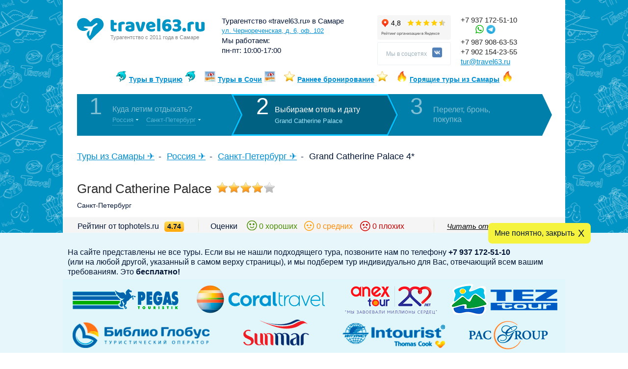

--- FILE ---
content_type: text/html; charset=UTF-8
request_url: https://www.travel63.ru/%D0%A0%D0%BE%D1%81%D1%81%D0%B8%D1%8F/%D0%A1%D0%B0%D0%BD%D0%BA%D1%82-%D0%9F%D0%B5%D1%82%D0%B5%D1%80%D0%B1%D1%83%D1%80%D0%B3/Grand+Catherine+Palace/
body_size: 23470
content:
<!DOCTYPE html>
<html>
<head>
    <meta charset="utf-8">
    <meta content="IE=10" http-equiv="X-UA-Compatible">
    <link rel="stylesheet" type="text/css" href="/g/main.004hd81oq.css" />
<script type="text/javascript" src="https://yandex.st/jquery/2.1.1/jquery.min.js"></script>
<script type="text/javascript" src="/g/main.004hd81oq.js"></script>
<script type="text/javascript" src="/res/js/vendor/highcharts.js"></script>
<script type="text/javascript" src="/res/js/vendor/fotorama.js"></script>
<title>Туры в отель Grand Catherine Palace из Самары на travel63.ru</title>
    <meta name="description" content="53 тура в Grand Catherine Palace из Самары от 26691 руб. на двоих продолжительностью от 6 ночей">
    <meta name="keywords" content="">
    <link rel="image_src" href="https://www.travel63.ru/i/logo2.gif">
    <meta property="og:title" content="Туры в отель Grand Catherine Palace из Самары на travel63.ru" />
    <meta property="og:type" content="website" />
    <meta property="og:url" content="https://www.travel63.ru/Россия/Санкт-Петербург/Grand Catherine Palace/" />
    <meta property="og:image" content="https://s.travel63.ru/i/hotel_no_photo.jpg" />
    <meta property="og:description" content="53 тура в Grand Catherine Palace из Самары от 26691 руб. на двоих продолжительностью от 6 ночей" />
    <link rel="shortcut icon" type="image/icon" href="/favicon.ico">
    <meta name="viewport" content="width=device-width, initial-scale=1">
    
                
    <link rel="preload" href="/fonts/ruble_arial.ttf" as="font" type="font/ttf" crossorigin="anonymous">
    <script type="text/javascript">
        //for defer
        var BITRIX_SECURITY_KEY = '0426eb9a66cbfbc9f9ff97fc93d1d313c4bf8c1c';
        var isMobile = false;
        var API_URL = 'https://api.travel63.ru';
        let promiseLoadHiddenHotels = $.ajax({
            type: 'POST',
            url: '',
            data: 'LOADHIDDENHOTELS=TRUE&BITRIX_SECURITY_KEY='+BITRIX_SECURITY_KEY,
            dataType: 'html',
        });
    </script>
            <!--script type="text/javascript" src="https://vk.com/js/api/openapi.js?130"></script-->
        <script type="text/javascript">
                    setTimeout(function() {

                        $.getScript("https://vk.com/js/api/openapi.js?130").done(function(script, textStatus) {
                            console.log('vk_openapi');
                            
                        });
                    }, 500);
        </script>
                <!-- Facebook Pixel Code -->
        <noscript><img height="1" width="1" style="display:none"
      src="https://www.facebook.com/tr?id=793208311140471&ev=PageView&noscript=1"
    /></noscript>
    <!-- End Facebook Pixel Code -->
    <!--link  href="https://cdnjs.cloudflare.com/ajax/libs/fotorama/4.6.4/fotorama.css" rel="stylesheet"-->

    <!--link rel="stylesheet" href="https://cdn.envybox.io/widget/cbk.css">
    <script type="text/javascript" src="https://cdn.envybox.io/widget/cbk.js?wcb_code=3c37445bed29e28bd1570fcb8127fb44" charset="UTF-8" async></script-->
    <script type="text/javascript">
        $(document).ready(function() {
            var fired = false;

            window.addEventListener('click', () => {
                if (fired === false) {
                    fired = true;
                    load_env();
                }
            });
     
            window.addEventListener('scroll', () => {
                if (fired === false) {
                    fired = true;
                    load_env();
                }
            });

            window.addEventListener('mousemove', () => {
                if (fired === false) {
                    fired = true;
                    load_env();
                }
            });

            window.addEventListener('touchmove', () => {
                if (fired === false) {
                    fired = true;
                    load_env();
                }
            });
            function load_env(){
                setTimeout(function(){
                    //$('head').append('<link rel="stylesheet" href="https://cdn.envybox.io/widget/cbk.css">');
                    //var envybox_js = document.createElement('script');
                    //envybox_js.src = 'https://cdn.envybox.io/widget/cbk.js?wcb_code=3c37445bed29e28bd1570fcb8127fb44';
                    //document.head.appendChild(envybox_js);  
                    var js = document.createElement('script');
                    js.src = '/res/js/forms/app.min.js';
                    document.body.appendChild(js);
                    var js_1 = document.createElement('script');
                    js_1.src = '/res/js/vendor/jquery.maskedinput.min.js';
                    document.body.appendChild(js_1); 
                    //var callibri_js = document.createElement('script');
                    //callibri_js.src = '//cdn.callibri.ru/callibri.js';
                    //document.body.appendChild(callibri_js); 
                }, 100);
            }
        });
    </script>
    <script> $(document).ready(function() { $('body').on('click', '[type="submit"]', function(){ if(typeof wsKiller !== 'undefined'){wsKiller.checkFormOnSubmit($(this).closest('form')); } })}) </script>
</head>
<body>
<script type="text/javascript">(window.Image ? (new Image()) : document.createElement('img')).src = location.protocol + '//vk.com/rtrg?r=eTVQBo3x65Y4aXxA4CI78V/zTHhvTMCDWeAIQR*WWR4C5sF5ii2MIpS1TETTfgEpSdVUFoKduUIP92IB305mhpaI5F3NZxijCo6KYb186jXagOUqpoDvuxrwyUu5SJTIxqH7e659Yk6QeNeYikWkgZTg8/8jbzPB0XLuOqbFAo0-';</script>
<!-- start Основной блок -->
<section class="content">
    <!-- start Шапка -->
    <header class="head">
        <a class="head_logo" href="https://www.travel63.ru?reset"><img src="/i/svg/logo.svg" alt="Турагентство «travel63.ru»" title="Турагентство «travel63.ru»" width="260" height="47"><span>Турагентство с 2011 года в Самаре</span></a>
                
        <div class="phones">
            <!--p class="phone-main"><a href="tel:+78462070141" class="phone_link"><b class="callibri_phone">+7 (846) 207-01-41</b></a><a target="_blank" href="https://wa.me/79879086353"><img class="whatsapp_img"src="/i/svg/whatsapp.svg"></a></p-->
            <!--p id="phone-main" class="phone-main" style="font-size: 15px; margin-bottom: 0;padding-left: 23px;"><a href="tel: +78462070141" class="phone_link">+7 846 207-01-41</a></p-->
                        <p id="phone-megafon" class="phone-megafon" style="font-size: 15px;margin-bottom: 0;"><a href="tel:+79371725110" class="phone_link">+7 937 172-51-10</a></p>
            <p id="phone-social" class="phone-social" style="font-size:15px;margin-bottom:5px;display:flex;gap:5px;padding-left:25px;">
                <a target="_blank" href="https://wa.me/+79371725110"><img class="viber_img"src="/i/svg/whatsapp-new.svg"></a>
                                <a target="_blank" href="https://t.me/+79371725110"><img class="viber_img"src="/img/icons/tg.png"></a>
            </p>
             
            <p id="phone-mts" class="phone-mts" style="font-size: 15px;"><a href="tel: +79879086353" class="phone_link">+7 987 908-63-53</a></p>            
            <p id="phone-tele2" class="phone-tele2" style="font-size: 15px;margin-bottom: 0;"><a href="tel:+79021542355" class="phone_link">+7 902 154-23-55</a></p> 
            <a class="contact" href="mailto:tur@travel63.ru">tur@travel63.ru</a>        </div>
        <div class="address">Турагентство «travel63.ru» в Самаре<br><a href="/contacts/">ул. Чернореченская, д. 6, оф. 102</a><span class="work_time">Мы работаем:</span><span  class="work_time"> пн-пт: 10:00-17:00</span></div>
        <div class="contacts">    
                        <iframe data-image-timeout-src="https://yandex.ru/sprav/widget/rating-badge/46928944163" width="160" height="50" frameborder="0"></iframe>
                <!--span class="workLink">Внештатная работа в travel63.ru</span>
                <a href="/work/manager/" class="workLink-manager">для менеджеров по туризму</a>
                <a href="/work/all/" class="workLink-all">для всех остальных</a-->
                        <div class="contacts-social">
                <p>Мы в соцсетях</p>
                <a href="https://vk.com/travel63_ru" target="_blank">
                    <img src="/i/vk.svg">
                </a>
                            </div>
        </div>
    </header>
    <div class="global_season_menu">
            <ul>
                <!--li><a class="ny_tours" href="/новый+год/">Туры на Новый год 2027</a></li-->
                <li><a class="krym_tours" href="/Турция/">Туры в Турцию</a></li>
                <li><a class="sochi_tours" href="/Россия/Сочи+Центральный/">Туры в Сочи</a></li>
                <li><a class="early_tours" href="/раннее/">Раннее бронирование</a></li>
                <!--li><a class="sky_tours" href="/горнолыжные-туры/">Горнолыжные туры</a></li-->
                <li><a class="hot_tours" href="/горящие/">Горящие туры из Самары</a></li>
                <!--li><a class="may_tours" href="/майские/">Майские 2021</a></li-->
            </ul>
        </div>
    <script type="application/ld+json">
        {
            "@context": "http://schema.org",
            "@type": "TravelAgency",
            "name": "Турагентство «travel63.ru»",
            "address": {
                "@type": "PostalAddress",
                "addressLocality": "Самара",
                "streetAddress": "Самара, ул. Чернореченская, д. 6, оф. 102"
            },
            "image": "https://www.travel63.ru/i/logo.png",
            "email": "tur@travel63.ru",
            "telephone": "+7 846 207-01-41",
            "url": "https://www.travel63.ru"
        }
    </script>
    <!-- end Шапка -->

    <div class="menu">
    <div class="menu_body">
        <div class="menuCell-step1">
            <div class="menuCell_step">
                1
            </div>
            <div class="menuCell_h">
                Куда летим отдыхать?
            </div>
            <div class="menuCell_select country">
                <span class="fake_select_block" fake_select>
    <span class="select_ed">Россия</span>
    <input fake_select_input type="hidden" id="country" name="country" value="36"  />
    <span class="select_fake">
        <span class="option noclick">Россия</span>
                                    <a href="https://www.travel63.ru/Абхазия/" class="option" data-value="37">Абхазия</a>
                            <a href="https://www.travel63.ru/Египет/" class="option" data-value="1">Египет</a>
                            <a href="https://www.travel63.ru/ОАЭ/" class="option" data-value="9">ОАЭ</a>
                            <a href="https://www.travel63.ru/Россия/" class="option _sel" data-value="36">Россия</a>
                            <a href="https://www.travel63.ru/Тайланд/" class="option" data-value="11">Тайланд</a>
                        </span>
</span>
            </div>
            <div class="menuCell_select country">
                <span class="fake_select_block" fake_select>
    <span class="select_ed">Санкт-Петербург</span>
    <input fake_select_input type="hidden" id="resort" name="resort" value="1018"  />
    <span class="select_fake">
        <span class="option noclick">Санкт-Петербург</span>
                                    <a href="https://www.travel63.ru/Россия/Сочи+Адлер+Хоста/" class="option" data-value="937">Адлер, Хоста</a>
                            <a href="https://www.travel63.ru/Россия/Сочи+Дагомыс+Лоо/" class="option" data-value="938">Дагомыс, Лоо</a>
                            <a href="https://www.travel63.ru/Россия/Калининград/" class="option" data-value="1019">Калининград</a>
                            <a href="https://www.travel63.ru/Россия/Красная+Поляна/" class="option" data-value="940">Красная Поляна</a>
                            <a href="https://www.travel63.ru/Россия/Сочи+Лазаревское/" class="option" data-value="941">Лазаревское</a>
                            <a href="https://www.travel63.ru/Россия/Санкт-Петербург/" class="option _sel" data-value="1018">Санкт-Петербург</a>
                            <a href="https://www.travel63.ru/Россия/Сочи+Центральный/" class="option" data-value="942">Сочи</a>
                        </span>
</span>
            </div>
        </div>
        <div class="menuCell-step2 _active">
            <div class="menuCell_step">
                2
            </div>
            <div class="menuCell_h">
                Выбираем отель и дату
            </div>
            <div class="menuCell_h2">
                Grand Catherine Palace
            </div>
        </div>
        <div class="menuCell-step3">
            <div class="menuCell_step">
                3
            </div>
            <div class="menuCell_h">
                Перелет, бронь, покупка
            </div>
        </div>
    </div>
</div>
    
<div class="breads" itemscope itemtype="https://schema.org/BreadcrumbList">
    <span class="bread" itemprop="itemListElement" itemscope itemtype="https://schema.org/ListItem"><a href="/" itemprop="item"><span itemprop="name">Туры из Самары ✈</span></a><meta itemprop="position" content="1"/></span>
    <span class="bread" itemprop="itemListElement" itemscope itemtype="https://schema.org/ListItem"><a href="https://www.travel63.ru/Россия/" itemprop="item"><span itemprop="name">Россия ✈</span></a><meta itemprop="position" content="2"/></span>
    <span class="bread" itemprop="itemListElement" itemscope itemtype="https://schema.org/ListItem"><a href="https://www.travel63.ru/Россия/Санкт-Петербург/" itemprop="item"><span itemprop="name">Санкт-Петербург ✈</span></a><meta itemprop="position" content="3"/></span>
    <span class="bread" itemprop="itemListElement" itemscope itemtype="https://schema.org/ListItem"><link href="/Россия/Санкт-Петербург/Grand+Catherine+Palace/" itemtype="https://schema.org/Thing" itemprop="item"/><span itemprop="name">Grand Catherine Palace 4*</span><meta itemprop="position" content="4"/></span>
</div>

<script type="application/ld+json">{"@context":"http:\/\/schema.org","@type":"Hotel","name":"Grand Catherine Palace","image":"https:\/\/s.travel63.ru\/i\/hotel_no_photo.jpg","starRating":{"@type":"Rating ","ratingValue":"4"},"address":{"@type":"PostalAddress","addressLocality":"\u0421\u0430\u043d\u043a\u0442-\u041f\u0435\u0442\u0435\u0440\u0431\u0443\u0440\u0433","addressCountry":"\u0420\u043e\u0441\u0441\u0438\u044f"},"aggregateRating":{"@type":"AggregateRating","ratingValue":"4.74","bestRating":"5","reviewCount":"27"},"priceRange":"47358 \u0440\u0443\u0431 - 273774 \u0440\u0443\u0431 \u0442\u0443\u0440\u044b ''\u0411\u0435\u0437 \u043f\u0438\u0442\u0430\u043d\u0438\u044f'', ''\u0417\u0430\u0432\u0442\u0440\u0430\u043a\u0438'' \u043d\u0430 6 \u0434\u043d\u0435\u0439 \u0434\u043b\u044f 2 \u0432\u0437\u0440\u043e\u0441\u043b\u044b\u0445 (\u041a\u0435\u0448\u0431\u0435\u043a \u0437\u0430 \u0431\u0440\u043e\u043d\u0438\u0440\u043e\u0432\u0430\u043d\u0438\u0435!)"}</script>
<section id="hotel" class="hotel" data-id="49307">
    <div class="h_h1">
        <h1>Grand Catherine Palace</h1>
        <div class="h_h1_stars" data-stars="4">&nbsp;</div>
    </div>
    <div class="h_h1" style="margin-bottom: 14px;">
        Санкт-Петербург    </div>
        <div class="h_marks">
                    <div class="h_mark">
                <div class="h_mark_item-1">
                    <div>Рейтинг от tophotels.ru <span class="tophotelsMark">4.74</span></div>
                </div>
                <div class="h_mark_item-2">
                    <div>
                        <span>Оценки</span>
                        <div class="mark_smiles">
                            <div class="mark_smile-good">0 хороших</div>
                            <div class="mark_smile-neutral">0 средних</div>
                            <div class="mark_smile-bad">0 плохих</div>
                        </div>
                    </div>
                </div>
                <div class="h_mark_item-3">
                    <div><a href="https://tophotels.ru/main/hotel/al322976/#votes" class="h_mark_link" target="_blank">Читать отзывы на TopHotels</a></div>
                </div>
            </div>
                    </div>

    <div class="h_icons">
                                <div class="h_icon-build"><div class="ico-build"></div><span>построен в 2019 году</span></div>
                                                                    </div>

    <div class="h_smFilter">
        <form tours_filter>
            <div class="h_smFilter_dates">
                <span>Дата заезда с </span>
                <div action="calendar" class="filter_when" filter="date" date_from="2026-01-26" date_to="2026-02-20">
    <input type="hidden" value="[&quot;2026-01-24&quot;,&quot;2026-01-27&quot;,&quot;2026-01-29&quot;,&quot;2026-01-31&quot;,&quot;2026-02-03&quot;,&quot;2026-02-05&quot;,&quot;2026-02-07&quot;,&quot;2026-02-10&quot;]" name="dates-calendar_top" id="dates-calendar_top" />
    <span action="calendar" data-text_from="26.01" data-text_to="20.02" class="fake_link"></span>
    <input type="hidden" value="2026-01-26" name="date1">
    <input submit_on_change type="hidden" value="2026-02-20" name="date2" >
</div>
            </div>
            <div class="h_smFilter_who">
                <span>Кто летит</span>
                <span class="fake_select_block" fake_select>
    <span class="select_ed">2 взрослых</span>
    <input fake_select_input type="hidden" id="people_top" name="people_top" value="2-0"  />
    <span class="select_fake">
        <span class="option noclick">2 взрослых</span>
                                    <span class="option" data-value="1-0">1 взрослый</span>
                            <span class="option _sel" data-value="2-0">2 взрослых</span>
                            <span class="option" data-value="2-1">2 взрослых и 1 ребёнок</span>
                            <span class="option" data-value="3-0">3 взрослых</span>
                        </span>
</span>
            </div>
            <button class="smFilter_submit" type="submit" goal="SHOWTOURSINTHISHOTEL">Посмотреть туры в этот отель</button>
        </form>
    </div>
            <div class="hotel_infos">
                                            </div>
    
    <h2 class="hotel_info_title">Фото отеля Grand Catherine Palace</h2>
        <div class="fotorama" data-nav="thumbs" data-width="1024" data-maxheight="586">
            </div>
    

        <div class="hotel_props">
        <div class="props">
                    </div>
        <div class="props-half">
                    </div>
        <div class="props-half">
                    </div>
        
                    
    </div>
    
            <h2 class="hotel_info_title">Отель Grand Catherine Palace на карте</h2>
    <div id="map" class="map_hotel" style="height:400px; margin-bottom:30px;" data-x="59.936321" data-y="30.328899"data-content="Grand Catherine Palace"></div>
        
    
    <section class="hotel_chart small_hidden">
        <h2>График минимальных цен в отель Grand Catherine Palace на 2-х взрослых из Самары</h2>
        <div id="chart" style="width: 900px; height: 500px;"></div>
    </section>
    <br>
    <section class="installment">
        <div class="installment_desc">
          <div class="installment_desc_wrap">
            <div class="installment_heading">Даём рассрочку!</div>
            <p>У нас можно купить тур с оплатой в рассрочку: оплатите половину стоимости сразу, половину позже.</p>
          </div>  
        </div>
        <div class="installment_blocks">
          <div class="installment_block installment_block__left">
            <div class="installment_part">
              <div class="installment_size">50%</div>
              <div class="installment_label">сейчас</div>
            </div>
          </div>
          <div class="installment_block installment_block__right">
            <div class="installment_part">
              <div class="installment_size">50%</div>
              <div class="installment_label">потом</div>
            </div>
            <div class="installment_part_bg">
              <div class="installment_part_bg_image"></div>
            </div>
          </div>
        </div>
    </section>
    <br>
    <div class="h_tours" id="h_tours">
        <h2>Туры в отель Grand Catherine Palace</h2>
        <div class="h_tours_filter">
            <form class="filterForm" action="" method="GET" >
                                <p class="filter_p">Показаны туры на <span class="filter_who filter-who"><span class="fake_select_block" fake_select>
    <span class="select_ed">2-х взрослых</span>
    <input fake_select_input type="hidden" id="people" name="people" value="2-0" tour_form />
    <span class="select_fake">
        <span class="option noclick">2-х взрослых</span>
                                    <span class="option" data-value="1-0">1-го взрослого</span>
                            <span class="option _sel" data-value="2-0">2-х взрослых</span>
                            <span class="option" data-value="2-1">2-х взрослых и 1-го ребёнка</span>
                            <span class="option" data-value="3-0">3-х взрослых</span>
                        </span>
</span></span></p>
                <p class="filter_p arrival">Вылет с</p>
                <span class="filter_date">
                    <div action="calendar" class="filter_when" filter="date" date_from="2026-01-26" date_to="2026-02-20">
    <input type="hidden" value="[&quot;2026-01-24&quot;,&quot;2026-01-27&quot;,&quot;2026-01-29&quot;,&quot;2026-01-31&quot;,&quot;2026-02-03&quot;,&quot;2026-02-05&quot;,&quot;2026-02-07&quot;,&quot;2026-02-10&quot;]" name="dates-calendar" id="dates-calendar" />
    <span action="calendar" data-text_from="26.01" data-text_to="20.02" class="fake_link"></span>
    <input type="hidden" value="2026-01-26" name="date1">
    <input submit_on_change type="hidden" value="2026-02-20" name="date2" tour_form>
</div>
                </span>
                <p class="filter_p">На <span class="filter_num1">
                    <span class="fake_select_block" fake_select>
    <span class="select_ed">6</span>
    <input fake_select_input type="hidden" id="night0" name="night0" value="6" tour_form />
    <span class="select_fake">
        <span class="option noclick">6</span>
                                    <span class="option _sel" data-value="6">6</span>
                            <span class="option" data-value="7">7</span>
                            <span class="option" data-value="8">8</span>
                            <span class="option" data-value="9">9</span>
                            <span class="option" data-value="11">11</span>
                            <span class="option" data-value="13">13</span>
                            <span class="option" data-value="14">14</span>
                        </span>
</span>
                    </span>
                &ndash;
                <span class="filter_num2">
                    <span class="fake_select_block" fake_select>
    <span class="select_ed">16</span>
    <input fake_select_input type="hidden" id="night1" name="night1" value="16" tour_form />
    <span class="select_fake">
        <span class="option noclick">16</span>
                                    <span class="option" data-value="6">6</span>
                            <span class="option" data-value="7">7</span>
                            <span class="option" data-value="8">8</span>
                            <span class="option" data-value="9">9</span>
                            <span class="option" data-value="11">11</span>
                            <span class="option" data-value="13">13</span>
                            <span class="option" data-value="14">14</span>
                        </span>
</span>
                </span>
                ночей <span class="dvdr">&nbsp;</span>
                <p class="filter_p">Тип питания <span class="filter_food">
                            <span class="fake_select_block" fake_select>
    <span class="select_ed">любое</span>
    <input fake_select_input type="hidden" id="meal" name="meal" value="0" tour_form />
    <span class="select_fake">
        <span class="option noclick">любое</span>
                                    <span class="option _sel" data-value="0">любое</span>
                            <span class="option" data-value="7">Без питания</span>
                            <span class="option" data-value="52">Завтраки</span>
                        </span>
</span>
                       </span></p>
                <p class="filter_p">Тип номера <span class="filter_room">
                            <span class="fake_select_block" fake_select>
    <span class="select_ed">все номера</span>
    <input fake_select_input type="hidden" id="room" name="room" value="0" tour_form />
    <span class="select_fake">
        <span class="option noclick">все номера</span>
                                    <span class="option _sel" data-value="0">все номера</span>
                            <span class="option" data-value="28346">СТАНДАРТ</span>
                            <span class="option" data-value="28348">БИЗНЕС</span>
                            <span class="option" data-value="48065">КОМФОРТ</span>
                            <span class="option" data-value="65501">МАНСАРДА</span>
                            <span class="option" data-value="67100">СМАРТ</span>
                        </span>
</span>
                        </span></p>
                        <button class="filters_submit" filter-action="submit">Показать туры</button>
            </form>
        </div>
        
        <div class="h_tours_list" >
                        <!--div class="tour_loader tour_loader-default hotel_loader" ></div-->
                
                <div class="h_tours_list_item _best" data-id="51bd7b484fe5f7eaa1b9673c5d240e20" data-operator="https://export.bgoperator.ru/partners?action=price&tid=211&flt=100410000050&flt2=100510000826&f7=6&data=27.01.2026&id_price=121110193294&p=02301198601234.0230119860124.0230120221234.02301202224&mp=260127-80&xml=31" data-date="2026-01-27" data-sort="47358">
                 
                    <div class="list_item-date">27 января </div>
                    <div class="list_item-howlong">6 ночей</div>
                    <div class="list_item-type">Без питания</div>
                    <div class="list_item-room"><div>СМАРТ</div></div>
                    <div class="list_item-price rur">47 358 <span class="norur">руб.</span></div>
                    <div class="list_item-order">
                        <button class="list_item_order" data-goto_url="/Россия/Санкт-Петербург/Grand+Catherine+Palace/2-0-3166426429-20260127-6-7-67100/" goal="GOTOURPAGE"><span>Забронировать</span></button>
                    </div>
                </div>
                <div class="h_tours_list_item " data-id="0b32c142fa63c6921309ad36d60c87a5" data-operator="https://export.bgoperator.ru/partners?action=price&tid=211&flt=100410000050&flt2=100510000826&f7=6&data=27.01.2026&id_price=121110193294&p=02301198601234.0230119860124.0230120221234.02301202224&mp=260127-80&xml=31" data-date="2026-01-27" data-sort="47358">
                 
                    <div class="list_item-date">27 января </div>
                    <div class="list_item-howlong">6 ночей</div>
                    <div class="list_item-type">Без питания</div>
                    <div class="list_item-room"><div>МАНСАРДА</div></div>
                    <div class="list_item-price rur">47 358 <span class="norur">руб.</span></div>
                    <div class="list_item-order">
                        <button class="list_item_order" data-goto_url="/Россия/Санкт-Петербург/Grand+Catherine+Palace/2-0-3166426431-20260127-6-7-65501/" goal="GOTOURPAGE"><span>Забронировать</span></button>
                    </div>
                </div>
                <div class="h_tours_list_item " data-id="5bc884344d2332945f5eb048146f698a" data-operator="https://export.bgoperator.ru/partners?action=price&tid=211&flt=100410000050&flt2=100510000826&f7=6&data=29.01.2026&id_price=121110193294&p=02301198601234.0230119860124.0230120221234.02301202224&mp=260129-80&xml=31" data-date="2026-01-29" data-sort="50758">
                 
                    <div class="list_item-date">29 января </div>
                    <div class="list_item-howlong">6 ночей</div>
                    <div class="list_item-type">Без питания</div>
                    <div class="list_item-room"><div>СМАРТ</div></div>
                    <div class="list_item-price rur">50 758 <span class="norur">руб.</span></div>
                    <div class="list_item-order">
                        <button class="list_item_order" data-goto_url="/Россия/Санкт-Петербург/Grand+Catherine+Palace/2-0-3167014925-20260129-6-7-67100/" goal="GOTOURPAGE"><span>Забронировать</span></button>
                    </div>
                </div>
                <div class="h_tours_list_item " data-id="e93b96cd262aca0bd0ee49ed8e23d575" data-operator="https://export.bgoperator.ru/partners?action=price&tid=211&flt=100410000050&flt2=100510000826&f7=6&data=29.01.2026&id_price=121110193294&p=02301198601234.0230119860124.0230120221234.02301202224&mp=260129-80&xml=31" data-date="2026-01-29" data-sort="50758">
                 
                    <div class="list_item-date">29 января </div>
                    <div class="list_item-howlong">6 ночей</div>
                    <div class="list_item-type">Без питания</div>
                    <div class="list_item-room"><div>МАНСАРДА</div></div>
                    <div class="list_item-price rur">50 758 <span class="norur">руб.</span></div>
                    <div class="list_item-order">
                        <button class="list_item_order" data-goto_url="/Россия/Санкт-Петербург/Grand+Catherine+Palace/2-0-3167014927-20260129-6-7-65501/" goal="GOTOURPAGE"><span>Забронировать</span></button>
                    </div>
                </div>
                <div class="h_tours_list_item " data-id="4e4f7371b93bdb7e7d747ba5910fe88f" data-operator="https://export.bgoperator.ru/partners?action=price&tid=211&flt=100410000050&flt2=100510000826&f7=6&data=05.02.2026&id_price=121110193294&p=02301198601234.0230119860124.0230120221234.02301202224&mp=260205-80&xml=31" data-date="2026-02-05" data-sort="52155">
                 
                    <div class="list_item-date">5 февраля </div>
                    <div class="list_item-howlong">6 ночей</div>
                    <div class="list_item-type">Без питания</div>
                    <div class="list_item-room"><div>СМАРТ</div></div>
                    <div class="list_item-price rur">52 155 <span class="norur">руб.</span></div>
                    <div class="list_item-order">
                        <button class="list_item_order" data-goto_url="/Россия/Санкт-Петербург/Grand+Catherine+Palace/2-0-3347105700-20260205-6-7-67100/" goal="GOTOURPAGE"><span>Забронировать</span></button>
                    </div>
                </div>
                <div class="h_tours_list_item " data-id="e4e745012d600470ae3a0ad65ef6fe7c" data-operator="https://export.bgoperator.ru/partners?action=price&tid=211&flt=100410000050&flt2=100510000826&f7=6&data=05.02.2026&id_price=121110193294&p=02301198601234.0230119860124.0230120221234.02301202224&mp=260205-80&xml=31" data-date="2026-02-05" data-sort="52155">
                 
                    <div class="list_item-date">5 февраля </div>
                    <div class="list_item-howlong">6 ночей</div>
                    <div class="list_item-type">Без питания</div>
                    <div class="list_item-room"><div>МАНСАРДА</div></div>
                    <div class="list_item-price rur">52 155 <span class="norur">руб.</span></div>
                    <div class="list_item-order">
                        <button class="list_item_order" data-goto_url="/Россия/Санкт-Петербург/Grand+Catherine+Palace/2-0-3347105702-20260205-6-7-65501/" goal="GOTOURPAGE"><span>Забронировать</span></button>
                    </div>
                </div>
                <div class="h_tours_list_item " data-id="aa9644099c64986ae1ee28d433bce8b6" data-operator="https://export.bgoperator.ru/partners?action=price&tid=211&flt=100410000050&flt2=100510000826&f7=6&data=03.02.2026&id_price=121110193294&p=02301198601234.0230119860124.0230120221234.02301202224&mp=260203-80&xml=31" data-date="2026-02-03" data-sort="52166">
                 
                    <div class="list_item-date">3 февраля </div>
                    <div class="list_item-howlong">6 ночей</div>
                    <div class="list_item-type">Без питания</div>
                    <div class="list_item-room"><div>СМАРТ</div></div>
                    <div class="list_item-price rur">52 166 <span class="norur">руб.</span></div>
                    <div class="list_item-order">
                        <button class="list_item_order" data-goto_url="/Россия/Санкт-Петербург/Grand+Catherine+Palace/2-0-3346603067-20260203-6-7-67100/" goal="GOTOURPAGE"><span>Забронировать</span></button>
                    </div>
                </div>
                <div class="h_tours_list_item " data-id="2f059ca48e1d133419f6071c2affcc69" data-operator="https://export.bgoperator.ru/partners?action=price&tid=211&flt=100410000050&flt2=100510000826&f7=6&data=03.02.2026&id_price=121110193294&p=02301198601234.0230119860124.0230120221234.02301202224&mp=260203-80&xml=31" data-date="2026-02-03" data-sort="52166">
                 
                    <div class="list_item-date">3 февраля </div>
                    <div class="list_item-howlong">6 ночей</div>
                    <div class="list_item-type">Без питания</div>
                    <div class="list_item-room"><div>МАНСАРДА</div></div>
                    <div class="list_item-price rur">52 166 <span class="norur">руб.</span></div>
                    <div class="list_item-order">
                        <button class="list_item_order" data-goto_url="/Россия/Санкт-Петербург/Grand+Catherine+Palace/2-0-3346603069-20260203-6-7-65501/" goal="GOTOURPAGE"><span>Забронировать</span></button>
                    </div>
                </div>
                <div class="h_tours_list_item " data-id="1f1a8360424098ba967a4d58e3d61434" data-operator="https://export.bgoperator.ru/partners?action=price&tid=211&flt=100410000050&flt2=100510000826&f7=6&data=10.02.2026&id_price=121110193294&p=02201198601234.0220119860124.0220120221234.02201202224&mp=260210-80&xml=31" data-date="2026-02-10" data-sort="53088">
                 
                    <div class="list_item-date">10 февраля </div>
                    <div class="list_item-howlong">6 ночей</div>
                    <div class="list_item-type">Без питания</div>
                    <div class="list_item-room"><div>СМАРТ</div></div>
                    <div class="list_item-price rur">53 088 <span class="norur">руб.</span></div>
                    <div class="list_item-order">
                        <button class="list_item_order" data-goto_url="/Россия/Санкт-Петербург/Grand+Catherine+Palace/2-0-3390195885-20260210-6-7-67100/" goal="GOTOURPAGE"><span>Забронировать</span></button>
                    </div>
                </div>
                <div class="h_tours_list_item " data-id="de502feb1c2c990627fc1e5d425d4186" data-operator="https://export.bgoperator.ru/partners?action=price&tid=211&flt=100410000050&flt2=100510000826&f7=6&data=10.02.2026&id_price=121110193294&p=02201198601234.0220119860124.0220120221234.02201202224&mp=260210-80&xml=31" data-date="2026-02-10" data-sort="53088">
                 
                    <div class="list_item-date">10 февраля </div>
                    <div class="list_item-howlong">6 ночей</div>
                    <div class="list_item-type">Без питания</div>
                    <div class="list_item-room"><div>МАНСАРДА</div></div>
                    <div class="list_item-price rur">53 088 <span class="norur">руб.</span></div>
                    <div class="list_item-order">
                        <button class="list_item_order" data-goto_url="/Россия/Санкт-Петербург/Grand+Catherine+Palace/2-0-3390195891-20260210-6-7-65501/" goal="GOTOURPAGE"><span>Забронировать</span></button>
                    </div>
                </div>
                <div class="hidden_tour h_tours_list_item " data-id="7044b0da35c0cb9760aecc3a89f4ea85" data-operator="https://export.bgoperator.ru/partners?action=price&tid=211&flt=100410000050&flt2=100510000826&f7=6&data=27.01.2026&id_price=121110193294&p=02301198601234.0230119860124.0230120221234.02301202224&mp=260127-80&xml=31" data-date="2026-01-27" data-sort="54025">
                 
                    <div class="list_item-date">27 января </div>
                    <div class="list_item-howlong">6 ночей</div>
                    <div class="list_item-type">Без питания</div>
                    <div class="list_item-room"><div>СТАНДАРТ</div></div>
                    <div class="list_item-price rur">54 025 <span class="norur">руб.</span></div>
                    <div class="list_item-order">
                        <button class="list_item_order" data-goto_url="/Россия/Санкт-Петербург/Grand+Catherine+Palace/2-0-3166426435-20260127-6-7-28346/" goal="GOTOURPAGE"><span>Забронировать</span></button>
                    </div>
                </div>
                <div class="hidden_tour h_tours_list_item " data-id="c8010cde3c03b42b724d70589a6c931d" data-operator="https://export.bgoperator.ru/partners?action=price&tid=211&flt=100410000050&flt2=100510000826&f7=7&data=31.01.2026&id_price=121110193294&p=02301198601234.0230119860124.0230120221234.02301202224&mp=260131-80&xml=31" data-date="2026-01-31" data-sort="56219">
                 
                    <div class="list_item-date">31 января </div>
                    <div class="list_item-howlong">7 ночей</div>
                    <div class="list_item-type">Без питания</div>
                    <div class="list_item-room"><div>СМАРТ</div></div>
                    <div class="list_item-price rur">56 219 <span class="norur">руб.</span></div>
                    <div class="list_item-order">
                        <button class="list_item_order" data-goto_url="/Россия/Санкт-Петербург/Grand+Catherine+Palace/2-0-3167271603-20260131-7-7-67100/" goal="GOTOURPAGE"><span>Забронировать</span></button>
                    </div>
                </div>
                <div class="hidden_tour h_tours_list_item " data-id="b3ec3a0e1f3c7ddb47c5724b767d8256" data-operator="https://export.bgoperator.ru/partners?action=price&tid=211&flt=100410000050&flt2=100510000826&f7=7&data=31.01.2026&id_price=121110193294&p=02301198601234.0230119860124.0230120221234.02301202224&mp=260131-80&xml=31" data-date="2026-01-31" data-sort="56219">
                 
                    <div class="list_item-date">31 января </div>
                    <div class="list_item-howlong">7 ночей</div>
                    <div class="list_item-type">Без питания</div>
                    <div class="list_item-room"><div>МАНСАРДА</div></div>
                    <div class="list_item-price rur">56 219 <span class="norur">руб.</span></div>
                    <div class="list_item-order">
                        <button class="list_item_order" data-goto_url="/Россия/Санкт-Петербург/Grand+Catherine+Palace/2-0-3167271605-20260131-7-7-65501/" goal="GOTOURPAGE"><span>Забронировать</span></button>
                    </div>
                </div>
                <div class="hidden_tour h_tours_list_item " data-id="8e25691d058e53f4be4baf220e55f8e0" data-operator="https://export.bgoperator.ru/partners?action=price&tid=211&flt=100410000050&flt2=100510000826&f7=6&data=29.01.2026&id_price=121110193294&p=02301198601234.0230119860124.0230120221234.02301202224&mp=260129-80&xml=31" data-date="2026-01-29" data-sort="57425">
                 
                    <div class="list_item-date">29 января </div>
                    <div class="list_item-howlong">6 ночей</div>
                    <div class="list_item-type">Без питания</div>
                    <div class="list_item-room"><div>СТАНДАРТ</div></div>
                    <div class="list_item-price rur">57 425 <span class="norur">руб.</span></div>
                    <div class="list_item-order">
                        <button class="list_item_order" data-goto_url="/Россия/Санкт-Петербург/Grand+Catherine+Palace/2-0-3167014932-20260129-6-7-28346/" goal="GOTOURPAGE"><span>Забронировать</span></button>
                    </div>
                </div>
                <div class="hidden_tour h_tours_list_item " data-id="214f2309d7ec6e1cc2c76339efc5ea69" data-operator="https://export.bgoperator.ru/partners?action=price&tid=211&flt=100410000050&flt2=100510000826&f7=6&data=05.02.2026&id_price=121110193294&p=02301198601234.0230119860124.0230120221234.02301202224&mp=260205-80&xml=31" data-date="2026-02-05" data-sort="58822">
                 
                    <div class="list_item-date">5 февраля </div>
                    <div class="list_item-howlong">6 ночей</div>
                    <div class="list_item-type">Без питания</div>
                    <div class="list_item-room"><div>СТАНДАРТ</div></div>
                    <div class="list_item-price rur">58 822 <span class="norur">руб.</span></div>
                    <div class="list_item-order">
                        <button class="list_item_order" data-goto_url="/Россия/Санкт-Петербург/Grand+Catherine+Palace/2-0-3347105704-20260205-6-7-28346/" goal="GOTOURPAGE"><span>Забронировать</span></button>
                    </div>
                </div>
                <div class="hidden_tour h_tours_list_item " data-id="365b9c9eba3f1ef7078d7187cabea00f" data-operator="https://export.bgoperator.ru/partners?action=price&tid=211&flt=100410000050&flt2=100510000826&f7=6&data=03.02.2026&id_price=121110193294&p=02301198601234.0230119860124.0230120221234.02301202224&mp=260203-80&xml=31" data-date="2026-02-03" data-sort="58832">
                 
                    <div class="list_item-date">3 февраля </div>
                    <div class="list_item-howlong">6 ночей</div>
                    <div class="list_item-type">Без питания</div>
                    <div class="list_item-room"><div>СТАНДАРТ</div></div>
                    <div class="list_item-price rur">58 832 <span class="norur">руб.</span></div>
                    <div class="list_item-order">
                        <button class="list_item_order" data-goto_url="/Россия/Санкт-Петербург/Grand+Catherine+Palace/2-0-3346603072-20260203-6-7-28346/" goal="GOTOURPAGE"><span>Забронировать</span></button>
                    </div>
                </div>
                <div class="hidden_tour h_tours_list_item " data-id="99f2b259b11c7acfcaaf5a9ab9feb83b" data-operator="https://export.bgoperator.ru/partners?action=price&tid=211&flt=100410000050&flt2=100510000826&f7=7&data=07.02.2026&id_price=121110193294&p=02301198601234.0230119860124.0230120221234.02301202224&mp=260207-80&xml=31" data-date="2026-02-07" data-sort="59278">
                 
                    <div class="list_item-date">7 февраля </div>
                    <div class="list_item-howlong">7 ночей</div>
                    <div class="list_item-type">Без питания</div>
                    <div class="list_item-room"><div>СМАРТ</div></div>
                    <div class="list_item-price rur">59 278 <span class="norur">руб.</span></div>
                    <div class="list_item-order">
                        <button class="list_item_order" data-goto_url="/Россия/Санкт-Петербург/Grand+Catherine+Palace/2-0-3379334539-20260207-7-7-67100/" goal="GOTOURPAGE"><span>Забронировать</span></button>
                    </div>
                </div>
                <div class="hidden_tour h_tours_list_item " data-id="9781341e30e25e22b353a322080a7033" data-operator="https://export.bgoperator.ru/partners?action=price&tid=211&flt=100410000050&flt2=100510000826&f7=7&data=07.02.2026&id_price=121110193294&p=02301198601234.0230119860124.0230120221234.02301202224&mp=260207-80&xml=31" data-date="2026-02-07" data-sort="59278">
                 
                    <div class="list_item-date">7 февраля </div>
                    <div class="list_item-howlong">7 ночей</div>
                    <div class="list_item-type">Без питания</div>
                    <div class="list_item-room"><div>МАНСАРДА</div></div>
                    <div class="list_item-price rur">59 278 <span class="norur">руб.</span></div>
                    <div class="list_item-order">
                        <button class="list_item_order" data-goto_url="/Россия/Санкт-Петербург/Grand+Catherine+Palace/2-0-3379334541-20260207-7-7-65501/" goal="GOTOURPAGE"><span>Забронировать</span></button>
                    </div>
                </div>
                <div class="hidden_tour h_tours_list_item " data-id="0fcd834ddb79352175e8fcb042a8e28d" data-operator="https://export.bgoperator.ru/partners?action=price&tid=211&flt=100410000050&flt2=100510000826&f7=6&data=10.02.2026&id_price=121110193294&p=02201198601234.0220119860124.0220120221234.02201202224&mp=260210-80&xml=31" data-date="2026-02-10" data-sort="59755">
                 
                    <div class="list_item-date">10 февраля </div>
                    <div class="list_item-howlong">6 ночей</div>
                    <div class="list_item-type">Без питания</div>
                    <div class="list_item-room"><div>СТАНДАРТ</div></div>
                    <div class="list_item-price rur">59 755 <span class="norur">руб.</span></div>
                    <div class="list_item-order">
                        <button class="list_item_order" data-goto_url="/Россия/Санкт-Петербург/Grand+Catherine+Palace/2-0-3390195893-20260210-6-7-28346/" goal="GOTOURPAGE"><span>Забронировать</span></button>
                    </div>
                </div>
                <div class="hidden_tour h_tours_list_item " data-id="588fe49f4e44019b7d7236d496ca5b83" data-operator="https://export.bgoperator.ru/partners?action=price&tid=211&flt=100410000050&flt2=100510000826&f7=6&data=27.01.2026&id_price=121110193294&p=02301198601234.0230119860124.0230120221234.02301202224&mp=260127-80&xml=31" data-date="2026-01-27" data-sort="60691">
                 
                    <div class="list_item-date">27 января </div>
                    <div class="list_item-howlong">6 ночей</div>
                    <div class="list_item-type">Без питания</div>
                    <div class="list_item-room"><div>КОМФОРТ</div></div>
                    <div class="list_item-price rur">60 691 <span class="norur">руб.</span></div>
                    <div class="list_item-order">
                        <button class="list_item_order" data-goto_url="/Россия/Санкт-Петербург/Grand+Catherine+Palace/2-0-3166426437-20260127-6-7-48065/" goal="GOTOURPAGE"><span>Забронировать</span></button>
                    </div>
                </div>
                <div class="hidden_tour h_tours_list_item " data-id="38bd997dba2c0915fec42d5d533f0019" data-operator="https://export.bgoperator.ru/partners?action=price&tid=211&flt=100410000050&flt2=100510000826&f7=8&data=27.01.2026&id_price=121110193294&p=02301198601234.0230119860124.0230120221234.02301202224&mp=260127-80&xml=31" data-date="2026-01-27" data-sort="60871">
                 
                    <div class="list_item-date">27 января </div>
                    <div class="list_item-howlong">8 ночей</div>
                    <div class="list_item-type">Без питания</div>
                    <div class="list_item-room"><div>СМАРТ</div></div>
                    <div class="list_item-price rur">60 871 <span class="norur">руб.</span></div>
                    <div class="list_item-order">
                        <button class="list_item_order" data-goto_url="/Россия/Санкт-Петербург/Grand+Catherine+Palace/2-0-3166431223-20260127-8-7-67100/" goal="GOTOURPAGE"><span>Забронировать</span></button>
                    </div>
                </div>
                <div class="hidden_tour h_tours_list_item " data-id="413512c4ca2961d3afe05965468eb814" data-operator="https://export.bgoperator.ru/partners?action=price&tid=211&flt=100410000050&flt2=100510000826&f7=8&data=27.01.2026&id_price=121110193294&p=02301198601234.0230119860124.0230120221234.02301202224&mp=260127-80&xml=31" data-date="2026-01-27" data-sort="60871">
                 
                    <div class="list_item-date">27 января </div>
                    <div class="list_item-howlong">8 ночей</div>
                    <div class="list_item-type">Без питания</div>
                    <div class="list_item-room"><div>МАНСАРДА</div></div>
                    <div class="list_item-price rur">60 871 <span class="norur">руб.</span></div>
                    <div class="list_item-order">
                        <button class="list_item_order" data-goto_url="/Россия/Санкт-Петербург/Grand+Catherine+Palace/2-0-3166431225-20260127-8-7-65501/" goal="GOTOURPAGE"><span>Забронировать</span></button>
                    </div>
                </div>
                <div class="hidden_tour h_tours_list_item " data-id="a1b3dd6c8355f1b0e0e4ea058c276205" data-operator="https://export.bgoperator.ru/partners?action=price&tid=211&flt=100410000050&flt2=100510000826&f7=8&data=03.02.2026&id_price=121110193294&p=02301198601234.0230119860124.0230120221234.02301202224&mp=260203-80&xml=31" data-date="2026-02-03" data-sort="61739">
                 
                    <div class="list_item-date">3 февраля </div>
                    <div class="list_item-howlong">8 ночей</div>
                    <div class="list_item-type">Без питания</div>
                    <div class="list_item-room"><div>СМАРТ</div></div>
                    <div class="list_item-price rur">61 739 <span class="norur">руб.</span></div>
                    <div class="list_item-order">
                        <button class="list_item_order" data-goto_url="/Россия/Санкт-Петербург/Grand+Catherine+Palace/2-0-3346628459-20260203-8-7-67100/" goal="GOTOURPAGE"><span>Забронировать</span></button>
                    </div>
                </div>
                <div class="hidden_tour h_tours_list_item " data-id="0888cab99b635a4d2b45e242d5f571e1" data-operator="https://export.bgoperator.ru/partners?action=price&tid=211&flt=100410000050&flt2=100510000826&f7=8&data=03.02.2026&id_price=121110193294&p=02301198601234.0230119860124.0230120221234.02301202224&mp=260203-80&xml=31" data-date="2026-02-03" data-sort="61739">
                 
                    <div class="list_item-date">3 февраля </div>
                    <div class="list_item-howlong">8 ночей</div>
                    <div class="list_item-type">Без питания</div>
                    <div class="list_item-room"><div>МАНСАРДА</div></div>
                    <div class="list_item-price rur">61 739 <span class="norur">руб.</span></div>
                    <div class="list_item-order">
                        <button class="list_item_order" data-goto_url="/Россия/Санкт-Петербург/Grand+Catherine+Palace/2-0-3346628461-20260203-8-7-65501/" goal="GOTOURPAGE"><span>Забронировать</span></button>
                    </div>
                </div>
                <div class="hidden_tour h_tours_list_item " data-id="69c51bd2b3616ec538cec1933a5f5cfa" data-operator="https://export.bgoperator.ru/partners?action=price&tid=211&flt=100410000050&flt2=100510000826&f7=8&data=10.02.2026&id_price=121110193294&p=02201198601234.0220119860124.0220120221234.02201202224&mp=260210-80&xml=31" data-date="2026-02-10" data-sort="62662">
                 
                    <div class="list_item-date">10 февраля </div>
                    <div class="list_item-howlong">8 ночей</div>
                    <div class="list_item-type">Без питания</div>
                    <div class="list_item-room"><div>СМАРТ</div></div>
                    <div class="list_item-price rur">62 662 <span class="norur">руб.</span></div>
                    <div class="list_item-order">
                        <button class="list_item_order" data-goto_url="/Россия/Санкт-Петербург/Grand+Catherine+Palace/2-0-3390200705-20260210-8-7-67100/" goal="GOTOURPAGE"><span>Забронировать</span></button>
                    </div>
                </div>
                <div class="hidden_tour h_tours_list_item " data-id="d748cd684f992933e783ada3218075e5" data-operator="https://export.bgoperator.ru/partners?action=price&tid=211&flt=100410000050&flt2=100510000826&f7=8&data=10.02.2026&id_price=121110193294&p=02201198601234.0220119860124.0220120221234.02201202224&mp=260210-80&xml=31" data-date="2026-02-10" data-sort="62662">
                 
                    <div class="list_item-date">10 февраля </div>
                    <div class="list_item-howlong">8 ночей</div>
                    <div class="list_item-type">Без питания</div>
                    <div class="list_item-room"><div>МАНСАРДА</div></div>
                    <div class="list_item-price rur">62 662 <span class="norur">руб.</span></div>
                    <div class="list_item-order">
                        <button class="list_item_order" data-goto_url="/Россия/Санкт-Петербург/Grand+Catherine+Palace/2-0-3390200708-20260210-8-7-65501/" goal="GOTOURPAGE"><span>Забронировать</span></button>
                    </div>
                </div>
                <div class="hidden_tour h_tours_list_item " data-id="3055598111836d51bcc85a2fb0ad0380" data-operator="https://export.bgoperator.ru/partners?action=price&tid=211&flt=100410000050&flt2=100510000826&f7=6&data=27.01.2026&id_price=121110193294&p=02301198601234.0230119860124.0230120221234.02301202224&mp=260127-80&xml=31" data-date="2026-01-27" data-sort="63358">
                 
                    <div class="list_item-date">27 января </div>
                    <div class="list_item-howlong">6 ночей</div>
                    <div class="list_item-type">Завтраки</div>
                    <div class="list_item-room"><div>СМАРТ</div></div>
                    <div class="list_item-price rur">63 358 <span class="norur">руб.</span></div>
                    <div class="list_item-order">
                        <button class="list_item_order" data-goto_url="/Россия/Санкт-Петербург/Grand+Catherine+Palace/2-0-3166426443-20260127-6-52-67100/" goal="GOTOURPAGE"><span>Забронировать</span></button>
                    </div>
                </div>
                <div class="hidden_tour h_tours_list_item " data-id="4aa2bd69c60cfdbfa191815ce33d228d" data-operator="https://export.bgoperator.ru/partners?action=price&tid=211&flt=100410000050&flt2=100510000826&f7=6&data=27.01.2026&id_price=121110193294&p=02301198601234.0230119860124.0230120221234.02301202224&mp=260127-80&xml=31" data-date="2026-01-27" data-sort="63358">
                 
                    <div class="list_item-date">27 января </div>
                    <div class="list_item-howlong">6 ночей</div>
                    <div class="list_item-type">Завтраки</div>
                    <div class="list_item-room"><div>МАНСАРДА</div></div>
                    <div class="list_item-price rur">63 358 <span class="norur">руб.</span></div>
                    <div class="list_item-order">
                        <button class="list_item_order" data-goto_url="/Россия/Санкт-Петербург/Grand+Catherine+Palace/2-0-3166426447-20260127-6-52-65501/" goal="GOTOURPAGE"><span>Забронировать</span></button>
                    </div>
                </div>
                <div class="hidden_tour h_tours_list_item " data-id="3efa298883762742f9d5ae31f810d62b" data-operator="https://export.bgoperator.ru/partners?action=price&tid=211&flt=100410000050&flt2=100510000826&f7=7&data=31.01.2026&id_price=121110193294&p=02301198601234.0230119860124.0230120221234.02301202224&mp=260131-80&xml=31" data-date="2026-01-31" data-sort="63997">
                 
                    <div class="list_item-date">31 января </div>
                    <div class="list_item-howlong">7 ночей</div>
                    <div class="list_item-type">Без питания</div>
                    <div class="list_item-room"><div>СТАНДАРТ</div></div>
                    <div class="list_item-price rur">63 997 <span class="norur">руб.</span></div>
                    <div class="list_item-order">
                        <button class="list_item_order" data-goto_url="/Россия/Санкт-Петербург/Grand+Catherine+Palace/2-0-3167271608-20260131-7-7-28346/" goal="GOTOURPAGE"><span>Забронировать</span></button>
                    </div>
                </div>
                <div class="hidden_tour h_tours_list_item " data-id="2ac9b83dd06826435f45154acec392ad" data-operator="https://export.bgoperator.ru/partners?action=price&tid=211&flt=100410000050&flt2=100510000826&f7=6&data=29.01.2026&id_price=121110193294&p=02301198601234.0230119860124.0230120221234.02301202224&mp=260129-80&xml=31" data-date="2026-01-29" data-sort="64091">
                 
                    <div class="list_item-date">29 января </div>
                    <div class="list_item-howlong">6 ночей</div>
                    <div class="list_item-type">Без питания</div>
                    <div class="list_item-room"><div>КОМФОРТ</div></div>
                    <div class="list_item-price rur">64 091 <span class="norur">руб.</span></div>
                    <div class="list_item-order">
                        <button class="list_item_order" data-goto_url="/Россия/Санкт-Петербург/Grand+Catherine+Palace/2-0-3167014936-20260129-6-7-48065/" goal="GOTOURPAGE"><span>Забронировать</span></button>
                    </div>
                </div>
                <div class="hidden_tour h_tours_list_item " data-id="36b316a48cd5b41cd0ac03c33c5a95a5" data-operator="https://export.bgoperator.ru/partners?action=price&tid=211&flt=100410000050&flt2=100510000826&f7=9&data=29.01.2026&id_price=121110193294&p=02301198601234.0230119860124.0230120221234.02301202224&mp=260129-80&xml=31" data-date="2026-01-29" data-sort="65118">
                 
                    <div class="list_item-date">29 января </div>
                    <div class="list_item-howlong">9 ночей</div>
                    <div class="list_item-type">Без питания</div>
                    <div class="list_item-room"><div>СМАРТ</div></div>
                    <div class="list_item-price rur">65 118 <span class="norur">руб.</span></div>
                    <div class="list_item-order">
                        <button class="list_item_order" data-goto_url="/Россия/Санкт-Петербург/Grand+Catherine+Palace/2-0-3167020680-20260129-9-7-67100/" goal="GOTOURPAGE"><span>Забронировать</span></button>
                    </div>
                </div>
                <div class="hidden_tour h_tours_list_item " data-id="33740ea07de27f084b8e850eddfa8175" data-operator="https://export.bgoperator.ru/partners?action=price&tid=211&flt=100410000050&flt2=100510000826&f7=9&data=29.01.2026&id_price=121110193294&p=02301198601234.0230119860124.0230120221234.02301202224&mp=260129-80&xml=31" data-date="2026-01-29" data-sort="65118">
                 
                    <div class="list_item-date">29 января </div>
                    <div class="list_item-howlong">9 ночей</div>
                    <div class="list_item-type">Без питания</div>
                    <div class="list_item-room"><div>МАНСАРДА</div></div>
                    <div class="list_item-price rur">65 118 <span class="norur">руб.</span></div>
                    <div class="list_item-order">
                        <button class="list_item_order" data-goto_url="/Россия/Санкт-Петербург/Grand+Catherine+Palace/2-0-3167020682-20260129-9-7-65501/" goal="GOTOURPAGE"><span>Забронировать</span></button>
                    </div>
                </div>
                <div class="hidden_tour h_tours_list_item " data-id="6ab75a7e28fb2dd43593b2b9593fa068" data-operator="https://export.bgoperator.ru/partners?action=price&tid=211&flt=100410000050&flt2=100510000826&f7=6&data=05.02.2026&id_price=121110193294&p=02301198601234.0230119860124.0230120221234.02301202224&mp=260205-80&xml=31" data-date="2026-02-05" data-sort="65488">
                 
                    <div class="list_item-date">5 февраля </div>
                    <div class="list_item-howlong">6 ночей</div>
                    <div class="list_item-type">Без питания</div>
                    <div class="list_item-room"><div>КОМФОРТ</div></div>
                    <div class="list_item-price rur">65 488 <span class="norur">руб.</span></div>
                    <div class="list_item-order">
                        <button class="list_item_order" data-goto_url="/Россия/Санкт-Петербург/Grand+Catherine+Palace/2-0-3347105706-20260205-6-7-48065/" goal="GOTOURPAGE"><span>Забронировать</span></button>
                    </div>
                </div>
                <div class="hidden_tour h_tours_list_item " data-id="858bf8c486f7575e87d7cd89de66b234" data-operator="https://export.bgoperator.ru/partners?action=price&tid=211&flt=100410000050&flt2=100510000826&f7=6&data=03.02.2026&id_price=121110193294&p=02301198601234.0230119860124.0230120221234.02301202224&mp=260203-80&xml=31" data-date="2026-02-03" data-sort="65499">
                 
                    <div class="list_item-date">3 февраля </div>
                    <div class="list_item-howlong">6 ночей</div>
                    <div class="list_item-type">Без питания</div>
                    <div class="list_item-room"><div>КОМФОРТ</div></div>
                    <div class="list_item-price rur">65 499 <span class="norur">руб.</span></div>
                    <div class="list_item-order">
                        <button class="list_item_order" data-goto_url="/Россия/Санкт-Петербург/Grand+Catherine+Palace/2-0-3346603075-20260203-6-7-48065/" goal="GOTOURPAGE"><span>Забронировать</span></button>
                    </div>
                </div>
                <div class="hidden_tour h_tours_list_item " data-id="a136a64b9e72ace61aa3bca833b44a26" data-operator="https://export.bgoperator.ru/partners?action=price&tid=211&flt=100410000050&flt2=100510000826&f7=9&data=31.01.2026&id_price=121110193294&p=02301198601234.0230119860124.0230120221234.02301202224&mp=260131-80&xml=31" data-date="2026-01-31" data-sort="65792">
                 
                    <div class="list_item-date">31 января </div>
                    <div class="list_item-howlong">9 ночей</div>
                    <div class="list_item-type">Без питания</div>
                    <div class="list_item-room"><div>СМАРТ</div></div>
                    <div class="list_item-price rur">65 792 <span class="norur">руб.</span></div>
                    <div class="list_item-order">
                        <button class="list_item_order" data-goto_url="/Россия/Санкт-Петербург/Grand+Catherine+Palace/2-0-3167276409-20260131-9-7-67100/" goal="GOTOURPAGE"><span>Забронировать</span></button>
                    </div>
                </div>
                <div class="hidden_tour h_tours_list_item " data-id="74ea229658b87714acf752e9d37b2e19" data-operator="https://export.bgoperator.ru/partners?action=price&tid=211&flt=100410000050&flt2=100510000826&f7=9&data=31.01.2026&id_price=121110193294&p=02301198601234.0230119860124.0230120221234.02301202224&mp=260131-80&xml=31" data-date="2026-01-31" data-sort="65792">
                 
                    <div class="list_item-date">31 января </div>
                    <div class="list_item-howlong">9 ночей</div>
                    <div class="list_item-type">Без питания</div>
                    <div class="list_item-room"><div>МАНСАРДА</div></div>
                    <div class="list_item-price rur">65 792 <span class="norur">руб.</span></div>
                    <div class="list_item-order">
                        <button class="list_item_order" data-goto_url="/Россия/Санкт-Петербург/Grand+Catherine+Palace/2-0-3167276414-20260131-9-7-65501/" goal="GOTOURPAGE"><span>Забронировать</span></button>
                    </div>
                </div>
                <div class="hidden_tour h_tours_list_item " data-id="9c7c274dc10b227595878042bb99ddc0" data-operator="https://export.bgoperator.ru/partners?action=price&tid=211&flt=100410000050&flt2=100510000826&f7=6&data=10.02.2026&id_price=121110193294&p=02201198601234.0220119860124.0220120221234.02201202224&mp=260210-80&xml=31" data-date="2026-02-10" data-sort="66422">
                 
                    <div class="list_item-date">10 февраля </div>
                    <div class="list_item-howlong">6 ночей</div>
                    <div class="list_item-type">Без питания</div>
                    <div class="list_item-room"><div>КОМФОРТ</div></div>
                    <div class="list_item-price rur">66 422 <span class="norur">руб.</span></div>
                    <div class="list_item-order">
                        <button class="list_item_order" data-goto_url="/Россия/Санкт-Петербург/Grand+Catherine+Palace/2-0-3390195898-20260210-6-7-48065/" goal="GOTOURPAGE"><span>Забронировать</span></button>
                    </div>
                </div>
                <div class="hidden_tour h_tours_list_item " data-id="2585a5d5a19d791623799e16f44d781e" data-operator="https://export.bgoperator.ru/partners?action=price&tid=211&flt=100410000050&flt2=100510000826&f7=9&data=05.02.2026&id_price=121110193294&p=02301198601234.0230119860124.0230120221234.02301202224&mp=260205-80&xml=31" data-date="2026-02-05" data-sort="66515">
                 
                    <div class="list_item-date">5 февраля </div>
                    <div class="list_item-howlong">9 ночей</div>
                    <div class="list_item-type">Без питания</div>
                    <div class="list_item-room"><div>СМАРТ</div></div>
                    <div class="list_item-price rur">66 515 <span class="norur">руб.</span></div>
                    <div class="list_item-order">
                        <button class="list_item_order" data-goto_url="/Россия/Санкт-Петербург/Grand+Catherine+Palace/2-0-3347111898-20260205-9-7-67100/" goal="GOTOURPAGE"><span>Забронировать</span></button>
                    </div>
                </div>
                <div class="hidden_tour h_tours_list_item " data-id="a08d5965260e11abcde1d07a2d07581c" data-operator="https://export.bgoperator.ru/partners?action=price&tid=211&flt=100410000050&flt2=100510000826&f7=9&data=05.02.2026&id_price=121110193294&p=02301198601234.0230119860124.0230120221234.02301202224&mp=260205-80&xml=31" data-date="2026-02-05" data-sort="66515">
                 
                    <div class="list_item-date">5 февраля </div>
                    <div class="list_item-howlong">9 ночей</div>
                    <div class="list_item-type">Без питания</div>
                    <div class="list_item-room"><div>МАНСАРДА</div></div>
                    <div class="list_item-price rur">66 515 <span class="norur">руб.</span></div>
                    <div class="list_item-order">
                        <button class="list_item_order" data-goto_url="/Россия/Санкт-Петербург/Grand+Catherine+Palace/2-0-3347111900-20260205-9-7-65501/" goal="GOTOURPAGE"><span>Забронировать</span></button>
                    </div>
                </div>
                <div class="hidden_tour h_tours_list_item " data-id="4071aa2257d8f2f1040b8ac6ef25966a" data-operator="https://export.bgoperator.ru/partners?action=price&tid=211&flt=100410000050&flt2=100510000826&f7=6&data=29.01.2026&id_price=121110193294&p=02301198601234.0230119860124.0230120221234.02301202224&mp=260129-80&xml=31" data-date="2026-01-29" data-sort="66758">
                 
                    <div class="list_item-date">29 января </div>
                    <div class="list_item-howlong">6 ночей</div>
                    <div class="list_item-type">Завтраки</div>
                    <div class="list_item-room"><div>СМАРТ</div></div>
                    <div class="list_item-price rur">66 758 <span class="norur">руб.</span></div>
                    <div class="list_item-order">
                        <button class="list_item_order" data-goto_url="/Россия/Санкт-Петербург/Grand+Catherine+Palace/2-0-3167014941-20260129-6-52-67100/" goal="GOTOURPAGE"><span>Забронировать</span></button>
                    </div>
                </div>
                <div class="hidden_tour h_tours_list_item " data-id="97c41b42e64b9ee175fdf0cac95f693a" data-operator="https://export.bgoperator.ru/partners?action=price&tid=211&flt=100410000050&flt2=100510000826&f7=6&data=29.01.2026&id_price=121110193294&p=02301198601234.0230119860124.0230120221234.02301202224&mp=260129-80&xml=31" data-date="2026-01-29" data-sort="66758">
                 
                    <div class="list_item-date">29 января </div>
                    <div class="list_item-howlong">6 ночей</div>
                    <div class="list_item-type">Завтраки</div>
                    <div class="list_item-room"><div>МАНСАРДА</div></div>
                    <div class="list_item-price rur">66 758 <span class="norur">руб.</span></div>
                    <div class="list_item-order">
                        <button class="list_item_order" data-goto_url="/Россия/Санкт-Петербург/Grand+Catherine+Palace/2-0-3167014945-20260129-6-52-65501/" goal="GOTOURPAGE"><span>Забронировать</span></button>
                    </div>
                </div>
                <div class="hidden_tour h_tours_list_item " data-id="a77325604d57416df78726593b4c1dd1" data-operator="https://export.bgoperator.ru/partners?action=price&tid=211&flt=100410000050&flt2=100510000826&f7=7&data=07.02.2026&id_price=121110193294&p=02301198601234.0230119860124.0230120221234.02301202224&mp=260207-80&xml=31" data-date="2026-02-07" data-sort="67056">
                 
                    <div class="list_item-date">7 февраля </div>
                    <div class="list_item-howlong">7 ночей</div>
                    <div class="list_item-type">Без питания</div>
                    <div class="list_item-room"><div>СТАНДАРТ</div></div>
                    <div class="list_item-price rur">67 056 <span class="norur">руб.</span></div>
                    <div class="list_item-order">
                        <button class="list_item_order" data-goto_url="/Россия/Санкт-Петербург/Grand+Catherine+Palace/2-0-3379334543-20260207-7-7-28346/" goal="GOTOURPAGE"><span>Забронировать</span></button>
                    </div>
                </div>
                <div class="hidden_tour h_tours_list_item " data-id="1e2dda5e6a003898a0bc79c10110e548" data-operator="https://export.bgoperator.ru/partners?action=price&tid=211&flt=100410000050&flt2=100510000826&f7=6&data=27.01.2026&id_price=121110193294&p=02301198601234.0230119860124.0230120221234.02301202224&mp=260127-80&xml=31" data-date="2026-01-27" data-sort="67358">
                 
                    <div class="list_item-date">27 января </div>
                    <div class="list_item-howlong">6 ночей</div>
                    <div class="list_item-type">Без питания</div>
                    <div class="list_item-room"><div>БИЗНЕС</div></div>
                    <div class="list_item-price rur">67 358 <span class="norur">руб.</span></div>
                    <div class="list_item-order">
                        <button class="list_item_order" data-goto_url="/Россия/Санкт-Петербург/Grand+Catherine+Palace/2-0-3166426450-20260127-6-7-28348/" goal="GOTOURPAGE"><span>Забронировать</span></button>
                    </div>
                </div>
                <div class="hidden_tour h_tours_list_item " data-id="bc3037a08773dfe531481389acdf10e9" data-operator="https://export.bgoperator.ru/partners?action=price&tid=211&flt=100410000050&flt2=100510000826&f7=6&data=05.02.2026&id_price=121110193294&p=02301198601234.0230119860124.0230120221234.02301202224&mp=260205-80&xml=31" data-date="2026-02-05" data-sort="68155">
                 
                    <div class="list_item-date">5 февраля </div>
                    <div class="list_item-howlong">6 ночей</div>
                    <div class="list_item-type">Завтраки</div>
                    <div class="list_item-room"><div>СМАРТ</div></div>
                    <div class="list_item-price rur">68 155 <span class="norur">руб.</span></div>
                    <div class="list_item-order">
                        <button class="list_item_order" data-goto_url="/Россия/Санкт-Петербург/Grand+Catherine+Palace/2-0-3347105710-20260205-6-52-67100/" goal="GOTOURPAGE"><span>Забронировать</span></button>
                    </div>
                </div>
                <div class="hidden_tour h_tours_list_item " data-id="9aa56b4c379a2dc35c847e18905f2b31" data-operator="https://export.bgoperator.ru/partners?action=price&tid=211&flt=100410000050&flt2=100510000826&f7=6&data=05.02.2026&id_price=121110193294&p=02301198601234.0230119860124.0230120221234.02301202224&mp=260205-80&xml=31" data-date="2026-02-05" data-sort="68155">
                 
                    <div class="list_item-date">5 февраля </div>
                    <div class="list_item-howlong">6 ночей</div>
                    <div class="list_item-type">Завтраки</div>
                    <div class="list_item-room"><div>МАНСАРДА</div></div>
                    <div class="list_item-price rur">68 155 <span class="norur">руб.</span></div>
                    <div class="list_item-order">
                        <button class="list_item_order" data-goto_url="/Россия/Санкт-Петербург/Grand+Catherine+Palace/2-0-3347105712-20260205-6-52-65501/" goal="GOTOURPAGE"><span>Забронировать</span></button>
                    </div>
                </div>
                <div class="hidden_tour h_tours_list_item " data-id="b49bb542b75759dbdce47de623cdff2e" data-operator="https://export.bgoperator.ru/partners?action=price&tid=211&flt=100410000050&flt2=100510000826&f7=6&data=03.02.2026&id_price=121110193294&p=02301198601234.0230119860124.0230120221234.02301202224&mp=260203-80&xml=31" data-date="2026-02-03" data-sort="68166">
                 
                    <div class="list_item-date">3 февраля </div>
                    <div class="list_item-howlong">6 ночей</div>
                    <div class="list_item-type">Завтраки</div>
                    <div class="list_item-room"><div>СМАРТ</div></div>
                    <div class="list_item-price rur">68 166 <span class="norur">руб.</span></div>
                    <div class="list_item-order">
                        <button class="list_item_order" data-goto_url="/Россия/Санкт-Петербург/Grand+Catherine+Palace/2-0-3346603080-20260203-6-52-67100/" goal="GOTOURPAGE"><span>Забронировать</span></button>
                    </div>
                </div>
                <div class="hidden_tour h_tours_list_item " data-id="e2506a2a70ec6c01fa3ec68a16dd0ebe" data-operator="https://export.bgoperator.ru/partners?action=price&tid=211&flt=100410000050&flt2=100510000826&f7=6&data=03.02.2026&id_price=121110193294&p=02301198601234.0230119860124.0230120221234.02301202224&mp=260203-80&xml=31" data-date="2026-02-03" data-sort="68166">
                 
                    <div class="list_item-date">3 февраля </div>
                    <div class="list_item-howlong">6 ночей</div>
                    <div class="list_item-type">Завтраки</div>
                    <div class="list_item-room"><div>МАНСАРДА</div></div>
                    <div class="list_item-price rur">68 166 <span class="norur">руб.</span></div>
                    <div class="list_item-order">
                        <button class="list_item_order" data-goto_url="/Россия/Санкт-Петербург/Grand+Catherine+Palace/2-0-3346603082-20260203-6-52-65501/" goal="GOTOURPAGE"><span>Забронировать</span></button>
                    </div>
                </div>
                <div class="hidden_tour h_tours_list_item " data-id="d863a27c56361edf365bf15fa4a34bce" data-operator="https://export.bgoperator.ru/partners?action=price&tid=211&flt=100410000050&flt2=100510000826&f7=9&data=07.02.2026&id_price=121110193294&p=02301198601234.0230119860124.0230120221234.02301202224&mp=260207-80&xml=31" data-date="2026-02-07" data-sort="68851">
                 
                    <div class="list_item-date">7 февраля </div>
                    <div class="list_item-howlong">9 ночей</div>
                    <div class="list_item-type">Без питания</div>
                    <div class="list_item-room"><div>СМАРТ</div></div>
                    <div class="list_item-price rur">68 851 <span class="norur">руб.</span></div>
                    <div class="list_item-order">
                        <button class="list_item_order" data-goto_url="/Россия/Санкт-Петербург/Grand+Catherine+Palace/2-0-3379338505-20260207-9-7-67100/" goal="GOTOURPAGE"><span>Забронировать</span></button>
                    </div>
                </div>
                <div class="hidden_tour h_tours_list_item " data-id="2a29773799a4e216ed3790f5ff3d51e6" data-operator="https://export.bgoperator.ru/partners?action=price&tid=211&flt=100410000050&flt2=100510000826&f7=9&data=07.02.2026&id_price=121110193294&p=02301198601234.0230119860124.0230120221234.02301202224&mp=260207-80&xml=31" data-date="2026-02-07" data-sort="68851">
                 
                    <div class="list_item-date">7 февраля </div>
                    <div class="list_item-howlong">9 ночей</div>
                    <div class="list_item-type">Без питания</div>
                    <div class="list_item-room"><div>МАНСАРДА</div></div>
                    <div class="list_item-price rur">68 851 <span class="norur">руб.</span></div>
                    <div class="list_item-order">
                        <button class="list_item_order" data-goto_url="/Россия/Санкт-Петербург/Grand+Catherine+Palace/2-0-3379338508-20260207-9-7-65501/" goal="GOTOURPAGE"><span>Забронировать</span></button>
                    </div>
                </div>
                <div class="hidden_tour h_tours_list_item " data-id="f0b17f0bee69b87517de7fa05dad0be9" data-operator="https://export.bgoperator.ru/partners?action=price&tid=211&flt=100410000050&flt2=100510000826&f7=6&data=10.02.2026&id_price=121110193294&p=02201198601234.0220119860124.0220120221234.02201202224&mp=260210-80&xml=31" data-date="2026-02-10" data-sort="69088">
                 
                    <div class="list_item-date">10 февраля </div>
                    <div class="list_item-howlong">6 ночей</div>
                    <div class="list_item-type">Завтраки</div>
                    <div class="list_item-room"><div>МАНСАРДА</div></div>
                    <div class="list_item-price rur">69 088 <span class="norur">руб.</span></div>
                    <div class="list_item-order">
                        <button class="list_item_order" data-goto_url="/Россия/Санкт-Петербург/Grand+Catherine+Palace/2-0-3390195908-20260210-6-52-65501/" goal="GOTOURPAGE"><span>Забронировать</span></button>
                    </div>
                </div>
                <div class="hidden_tour h_tours_list_item " data-id="8d94a3fbc57865c8a77c7ea50492d172" data-operator="https://export.bgoperator.ru/partners?action=price&tid=211&flt=100410000050&flt2=100510000826&f7=6&data=10.02.2026&id_price=121110193294&p=02201198601234.0220119860124.0220120221234.02201202224&mp=260210-80&xml=31" data-date="2026-02-10" data-sort="69088">
                 
                    <div class="list_item-date">10 февраля </div>
                    <div class="list_item-howlong">6 ночей</div>
                    <div class="list_item-type">Завтраки</div>
                    <div class="list_item-room"><div>СМАРТ</div></div>
                    <div class="list_item-price rur">69 088 <span class="norur">руб.</span></div>
                    <div class="list_item-order">
                        <button class="list_item_order" data-goto_url="/Россия/Санкт-Петербург/Grand+Catherine+Palace/2-0-3390195904-20260210-6-52-67100/" goal="GOTOURPAGE"><span>Забронировать</span></button>
                    </div>
                </div>
                <div class="hidden_tour h_tours_list_item " data-id="e12e1d4dd4dcb3d55e4971b4c4021f18" data-operator="https://export.bgoperator.ru/partners?action=price&tid=211&flt=100410000050&flt2=100510000826&f7=8&data=27.01.2026&id_price=121110193294&p=02301198601234.0230119860124.0230120221234.02301202224&mp=260127-80&xml=31" data-date="2026-01-27" data-sort="69760">
                 
                    <div class="list_item-date">27 января </div>
                    <div class="list_item-howlong">8 ночей</div>
                    <div class="list_item-type">Без питания</div>
                    <div class="list_item-room"><div>СТАНДАРТ</div></div>
                    <div class="list_item-price rur">69 760 <span class="norur">руб.</span></div>
                    <div class="list_item-order">
                        <button class="list_item_order" data-goto_url="/Россия/Санкт-Петербург/Grand+Catherine+Palace/2-0-3166431229-20260127-8-7-28346/" goal="GOTOURPAGE"><span>Забронировать</span></button>
                    </div>
                </div>
                <div class="hidden_tour h_tours_list_item " data-id="95fee5344cba84a32d5859af2f1ed38d" data-operator="https://export.bgoperator.ru/partners?action=price&tid=211&flt=100410000050&flt2=100510000826&f7=6&data=27.01.2026&id_price=121110193294&p=02301198601234.0230119860124.0230120221234.02301202224&mp=260127-80&xml=31" data-date="2026-01-27" data-sort="70025">
                 
                    <div class="list_item-date">27 января </div>
                    <div class="list_item-howlong">6 ночей</div>
                    <div class="list_item-type">Завтраки</div>
                    <div class="list_item-room"><div>СТАНДАРТ</div></div>
                    <div class="list_item-price rur">70 025 <span class="norur">руб.</span></div>
                    <div class="list_item-order">
                        <button class="list_item_order" data-goto_url="/Россия/Санкт-Петербург/Grand+Catherine+Palace/2-0-3166426461-20260127-6-52-28346/" goal="GOTOURPAGE"><span>Забронировать</span></button>
                    </div>
                </div>
                <div class="hidden_tour h_tours_list_item " data-id="ee4341da608c4397c8e7006696689c83" data-operator="https://export.bgoperator.ru/partners?action=price&tid=211&flt=100410000050&flt2=100510000826&f7=8&data=03.02.2026&id_price=121110193294&p=02301198601234.0230119860124.0230120221234.02301202224&mp=260203-80&xml=31" data-date="2026-02-03" data-sort="70628">
                 
                    <div class="list_item-date">3 февраля </div>
                    <div class="list_item-howlong">8 ночей</div>
                    <div class="list_item-type">Без питания</div>
                    <div class="list_item-room"><div>СТАНДАРТ</div></div>
                    <div class="list_item-price rur">70 628 <span class="norur">руб.</span></div>
                    <div class="list_item-order">
                        <button class="list_item_order" data-goto_url="/Россия/Санкт-Петербург/Grand+Catherine+Palace/2-0-3346628464-20260203-8-7-28346/" goal="GOTOURPAGE"><span>Забронировать</span></button>
                    </div>
                </div>
                <div class="hidden_tour h_tours_list_item " data-id="12037d231578885950543d17055a687a" data-operator="https://export.bgoperator.ru/partners?action=price&tid=211&flt=100410000050&flt2=100510000826&f7=6&data=29.01.2026&id_price=121110193294&p=02301198601234.0230119860124.0230120221234.02301202224&mp=260129-80&xml=31" data-date="2026-01-29" data-sort="70758">
                 
                    <div class="list_item-date">29 января </div>
                    <div class="list_item-howlong">6 ночей</div>
                    <div class="list_item-type">Без питания</div>
                    <div class="list_item-room"><div>БИЗНЕС</div></div>
                    <div class="list_item-price rur">70 758 <span class="norur">руб.</span></div>
                    <div class="list_item-order">
                        <button class="list_item_order" data-goto_url="/Россия/Санкт-Петербург/Grand+Catherine+Palace/2-0-3167014949-20260129-6-7-28348/" goal="GOTOURPAGE"><span>Забронировать</span></button>
                    </div>
                </div>
                <div class="hidden_tour h_tours_list_item " data-id="5d03140d37e5c9049d036dee0f14e1cc" data-operator="https://export.bgoperator.ru/partners?action=price&tid=211&flt=100410000050&flt2=100510000826&f7=8&data=10.02.2026&id_price=121110193294&p=02201198601234.0220119860124.0220120221234.02201202224&mp=260210-80&xml=31" data-date="2026-02-10" data-sort="71550">
                 
                    <div class="list_item-date">10 февраля </div>
                    <div class="list_item-howlong">8 ночей</div>
                    <div class="list_item-type">Без питания</div>
                    <div class="list_item-room"><div>СТАНДАРТ</div></div>
                    <div class="list_item-price rur">71 550 <span class="norur">руб.</span></div>
                    <div class="list_item-order">
                        <button class="list_item_order" data-goto_url="/Россия/Санкт-Петербург/Grand+Catherine+Palace/2-0-3390200711-20260210-8-7-28346/" goal="GOTOURPAGE"><span>Забронировать</span></button>
                    </div>
                </div>
                <div class="hidden_tour h_tours_list_item " data-id="88ca79448db3d24ea7a19f57153d0d06" data-operator="https://export.bgoperator.ru/partners?action=price&tid=211&flt=100410000050&flt2=100510000826&f7=7&data=31.01.2026&id_price=121110193294&p=02301198601234.0230119860124.0230120221234.02301202224&mp=260131-80&xml=31" data-date="2026-01-31" data-sort="71775">
                 
                    <div class="list_item-date">31 января </div>
                    <div class="list_item-howlong">7 ночей</div>
                    <div class="list_item-type">Без питания</div>
                    <div class="list_item-room"><div>КОМФОРТ</div></div>
                    <div class="list_item-price rur">71 775 <span class="norur">руб.</span></div>
                    <div class="list_item-order">
                        <button class="list_item_order" data-goto_url="/Россия/Санкт-Петербург/Grand+Catherine+Palace/2-0-3167271611-20260131-7-7-48065/" goal="GOTOURPAGE"><span>Забронировать</span></button>
                    </div>
                </div>
                <div class="hidden_tour h_tours_list_item " data-id="26aeb7be8c7e82bb3d413637569ace8a" data-operator="https://export.bgoperator.ru/partners?action=price&tid=211&flt=100410000050&flt2=100510000826&f7=6&data=05.02.2026&id_price=121110193294&p=02301198601234.0230119860124.0230120221234.02301202224&mp=260205-80&xml=31" data-date="2026-02-05" data-sort="72155">
                 
                    <div class="list_item-date">5 февраля </div>
                    <div class="list_item-howlong">6 ночей</div>
                    <div class="list_item-type">Без питания</div>
                    <div class="list_item-room"><div>БИЗНЕС</div></div>
                    <div class="list_item-price rur">72 155 <span class="norur">руб.</span></div>
                    <div class="list_item-order">
                        <button class="list_item_order" data-goto_url="/Россия/Санкт-Петербург/Grand+Catherine+Palace/2-0-3347105714-20260205-6-7-28348/" goal="GOTOURPAGE"><span>Забронировать</span></button>
                    </div>
                </div>
                <div class="hidden_tour h_tours_list_item " data-id="631c6ca656024b68145bdcc40ff74610" data-operator="https://export.bgoperator.ru/partners?action=price&tid=211&flt=100410000050&flt2=100510000826&f7=6&data=03.02.2026&id_price=121110193294&p=02301198601234.0230119860124.0230120221234.02301202224&mp=260203-80&xml=31" data-date="2026-02-03" data-sort="72166">
                 
                    <div class="list_item-date">3 февраля </div>
                    <div class="list_item-howlong">6 ночей</div>
                    <div class="list_item-type">Без питания</div>
                    <div class="list_item-room"><div>БИЗНЕС</div></div>
                    <div class="list_item-price rur">72 166 <span class="norur">руб.</span></div>
                    <div class="list_item-order">
                        <button class="list_item_order" data-goto_url="/Россия/Санкт-Петербург/Grand+Catherine+Palace/2-0-3346603085-20260203-6-7-28348/" goal="GOTOURPAGE"><span>Забронировать</span></button>
                    </div>
                </div>
                <div class="hidden_tour h_tours_list_item " data-id="474e8d2d8938a0d4b725c75081420e7d" data-operator="https://export.bgoperator.ru/partners?action=price&tid=211&flt=100410000050&flt2=100510000826&f7=6&data=10.02.2026&id_price=121110193294&p=02201198601234.0220119860124.0220120221234.02201202224&mp=260210-80&xml=31" data-date="2026-02-10" data-sort="73088">
                 
                    <div class="list_item-date">10 февраля </div>
                    <div class="list_item-howlong">6 ночей</div>
                    <div class="list_item-type">Без питания</div>
                    <div class="list_item-room"><div>БИЗНЕС</div></div>
                    <div class="list_item-price rur">73 088 <span class="norur">руб.</span></div>
                    <div class="list_item-order">
                        <button class="list_item_order" data-goto_url="/Россия/Санкт-Петербург/Grand+Catherine+Palace/2-0-3390195910-20260210-6-7-28348/" goal="GOTOURPAGE"><span>Забронировать</span></button>
                    </div>
                </div>
                <div class="hidden_tour h_tours_list_item " data-id="db2677815d8a967881cd10bbd39bd03b" data-operator="https://export.bgoperator.ru/partners?action=price&tid=211&flt=100410000050&flt2=100510000826&f7=6&data=29.01.2026&id_price=121110193294&p=02301198601234.0230119860124.0230120221234.02301202224&mp=260129-80&xml=31" data-date="2026-01-29" data-sort="73425">
                 
                    <div class="list_item-date">29 января </div>
                    <div class="list_item-howlong">6 ночей</div>
                    <div class="list_item-type">Завтраки</div>
                    <div class="list_item-room"><div>СТАНДАРТ</div></div>
                    <div class="list_item-price rur">73 425 <span class="norur">руб.</span></div>
                    <div class="list_item-order">
                        <button class="list_item_order" data-goto_url="/Россия/Санкт-Петербург/Grand+Catherine+Palace/2-0-3167014959-20260129-6-52-28346/" goal="GOTOURPAGE"><span>Забронировать</span></button>
                    </div>
                </div>
                <div class="hidden_tour h_tours_list_item " data-id="7e21a198cde288ea6ac3c4afd5b5fa34" data-operator="https://export.bgoperator.ru/partners?action=price&tid=211&flt=100410000050&flt2=100510000826&f7=6&data=05.02.2026&id_price=121110193294&p=02301198601234.0230119860124.0230120221234.02301202224&mp=260205-80&xml=31" data-date="2026-02-05" data-sort="74822">
                 
                    <div class="list_item-date">5 февраля </div>
                    <div class="list_item-howlong">6 ночей</div>
                    <div class="list_item-type">Завтраки</div>
                    <div class="list_item-room"><div>СТАНДАРТ</div></div>
                    <div class="list_item-price rur">74 822 <span class="norur">руб.</span></div>
                    <div class="list_item-order">
                        <button class="list_item_order" data-goto_url="/Россия/Санкт-Петербург/Grand+Catherine+Palace/2-0-3347105721-20260205-6-52-28346/" goal="GOTOURPAGE"><span>Забронировать</span></button>
                    </div>
                </div>
                <div class="hidden_tour h_tours_list_item " data-id="978e9ca371fe7f2514ec020ca95b329d" data-operator="https://export.bgoperator.ru/partners?action=price&tid=211&flt=100410000050&flt2=100510000826&f7=6&data=03.02.2026&id_price=121110193294&p=02301198601234.0230119860124.0230120221234.02301202224&mp=260203-80&xml=31" data-date="2026-02-03" data-sort="74832">
                 
                    <div class="list_item-date">3 февраля </div>
                    <div class="list_item-howlong">6 ночей</div>
                    <div class="list_item-type">Завтраки</div>
                    <div class="list_item-room"><div>СТАНДАРТ</div></div>
                    <div class="list_item-price rur">74 832 <span class="norur">руб.</span></div>
                    <div class="list_item-order">
                        <button class="list_item_order" data-goto_url="/Россия/Санкт-Петербург/Grand+Catherine+Palace/2-0-3346603094-20260203-6-52-28346/" goal="GOTOURPAGE"><span>Забронировать</span></button>
                    </div>
                </div>
                <div class="hidden_tour h_tours_list_item " data-id="79bbac2bb589950eb257c6c0580e36de" data-operator="https://export.bgoperator.ru/partners?action=price&tid=211&flt=100410000050&flt2=100510000826&f7=7&data=07.02.2026&id_price=121110193294&p=02301198601234.0230119860124.0230120221234.02301202224&mp=260207-80&xml=31" data-date="2026-02-07" data-sort="74834">
                 
                    <div class="list_item-date">7 февраля </div>
                    <div class="list_item-howlong">7 ночей</div>
                    <div class="list_item-type">Без питания</div>
                    <div class="list_item-room"><div>КОМФОРТ</div></div>
                    <div class="list_item-price rur">74 834 <span class="norur">руб.</span></div>
                    <div class="list_item-order">
                        <button class="list_item_order" data-goto_url="/Россия/Санкт-Петербург/Grand+Catherine+Palace/2-0-3379334546-20260207-7-7-48065/" goal="GOTOURPAGE"><span>Забронировать</span></button>
                    </div>
                </div>
                <div class="hidden_tour h_tours_list_item " data-id="9dcc36fc8360a6f92d12c64a12345294" data-operator="https://export.bgoperator.ru/partners?action=price&tid=211&flt=100410000050&flt2=100510000826&f7=7&data=31.01.2026&id_price=121110193294&p=02301198601234.0230119860124.0230120221234.02301202224&mp=260131-80&xml=31" data-date="2026-01-31" data-sort="74886">
                 
                    <div class="list_item-date">31 января </div>
                    <div class="list_item-howlong">7 ночей</div>
                    <div class="list_item-type">Завтраки</div>
                    <div class="list_item-room"><div>СМАРТ</div></div>
                    <div class="list_item-price rur">74 886 <span class="norur">руб.</span></div>
                    <div class="list_item-order">
                        <button class="list_item_order" data-goto_url="/Россия/Санкт-Петербург/Grand+Catherine+Palace/2-0-3167271616-20260131-7-52-67100/" goal="GOTOURPAGE"><span>Забронировать</span></button>
                    </div>
                </div>
                <div class="hidden_tour h_tours_list_item " data-id="c4101980e54a661fd0faf3edd04491cb" data-operator="https://export.bgoperator.ru/partners?action=price&tid=211&flt=100410000050&flt2=100510000826&f7=7&data=31.01.2026&id_price=121110193294&p=02301198601234.0230119860124.0230120221234.02301202224&mp=260131-80&xml=31" data-date="2026-01-31" data-sort="74886">
                 
                    <div class="list_item-date">31 января </div>
                    <div class="list_item-howlong">7 ночей</div>
                    <div class="list_item-type">Завтраки</div>
                    <div class="list_item-room"><div>МАНСАРДА</div></div>
                    <div class="list_item-price rur">74 886 <span class="norur">руб.</span></div>
                    <div class="list_item-order">
                        <button class="list_item_order" data-goto_url="/Россия/Санкт-Петербург/Grand+Catherine+Palace/2-0-3167271618-20260131-7-52-65501/" goal="GOTOURPAGE"><span>Забронировать</span></button>
                    </div>
                </div>
                <div class="hidden_tour h_tours_list_item " data-id="7b0292da67b9bc1143ec5aed6da7a013" data-operator="https://export.bgoperator.ru/partners?action=price&tid=211&flt=100410000050&flt2=100510000826&f7=9&data=29.01.2026&id_price=121110193294&p=02301198601234.0230119860124.0230120221234.02301202224&mp=260129-80&xml=31" data-date="2026-01-29" data-sort="75118">
                 
                    <div class="list_item-date">29 января </div>
                    <div class="list_item-howlong">9 ночей</div>
                    <div class="list_item-type">Без питания</div>
                    <div class="list_item-room"><div>СТАНДАРТ</div></div>
                    <div class="list_item-price rur">75 118 <span class="norur">руб.</span></div>
                    <div class="list_item-order">
                        <button class="list_item_order" data-goto_url="/Россия/Санкт-Петербург/Grand+Catherine+Palace/2-0-3167020685-20260129-9-7-28346/" goal="GOTOURPAGE"><span>Забронировать</span></button>
                    </div>
                </div>
                <div class="hidden_tour h_tours_list_item " data-id="b1e69481d73170ac7545b72f90748044" data-operator="https://export.bgoperator.ru/partners?action=price&tid=211&flt=100410000050&flt2=100510000826&f7=6&data=10.02.2026&id_price=121110193294&p=02201198601234.0220119860124.0220120221234.02201202224&mp=260210-80&xml=31" data-date="2026-02-10" data-sort="75755">
                 
                    <div class="list_item-date">10 февраля </div>
                    <div class="list_item-howlong">6 ночей</div>
                    <div class="list_item-type">Завтраки</div>
                    <div class="list_item-room"><div>СТАНДАРТ</div></div>
                    <div class="list_item-price rur">75 755 <span class="norur">руб.</span></div>
                    <div class="list_item-order">
                        <button class="list_item_order" data-goto_url="/Россия/Санкт-Петербург/Grand+Catherine+Palace/2-0-3390195921-20260210-6-52-28346/" goal="GOTOURPAGE"><span>Забронировать</span></button>
                    </div>
                </div>
                <div class="hidden_tour h_tours_list_item " data-id="d3184fbd0885ee983fb01b6e86f54d68" data-operator="https://export.bgoperator.ru/partners?action=price&tid=211&flt=100410000050&flt2=100510000826&f7=9&data=31.01.2026&id_price=121110193294&p=02301198601234.0230119860124.0230120221234.02301202224&mp=260131-80&xml=31" data-date="2026-01-31" data-sort="75792">
                 
                    <div class="list_item-date">31 января </div>
                    <div class="list_item-howlong">9 ночей</div>
                    <div class="list_item-type">Без питания</div>
                    <div class="list_item-room"><div>СТАНДАРТ</div></div>
                    <div class="list_item-price rur">75 792 <span class="norur">руб.</span></div>
                    <div class="list_item-order">
                        <button class="list_item_order" data-goto_url="/Россия/Санкт-Петербург/Grand+Catherine+Palace/2-0-3167276417-20260131-9-7-28346/" goal="GOTOURPAGE"><span>Забронировать</span></button>
                    </div>
                </div>
                <div class="hidden_tour h_tours_list_item " data-id="c5e7a75efc301a14e15f2762b777bd03" data-operator="https://export.bgoperator.ru/partners?action=price&tid=211&flt=100410000050&flt2=100510000826&f7=11&data=05.02.2026&id_price=121110193294&p=02301198601234.0230119860124.0230120221234.02301202224&mp=260205-80&xml=31" data-date="2026-02-05" data-sort="76088">
                 
                    <div class="list_item-date">5 февраля </div>
                    <div class="list_item-howlong">11 ночей</div>
                    <div class="list_item-type">Без питания</div>
                    <div class="list_item-room"><div>СМАРТ</div></div>
                    <div class="list_item-price rur">76 088 <span class="norur">руб.</span></div>
                    <div class="list_item-order">
                        <button class="list_item_order" data-goto_url="/Россия/Санкт-Петербург/Grand+Catherine+Palace/2-0-3347113880-20260205-11-7-67100/" goal="GOTOURPAGE"><span>Забронировать</span></button>
                    </div>
                </div>
                <div class="hidden_tour h_tours_list_item " data-id="11ffa2e0abb43d9c33d51deace5a460f" data-operator="https://export.bgoperator.ru/partners?action=price&tid=211&flt=100410000050&flt2=100510000826&f7=11&data=05.02.2026&id_price=121110193294&p=02301198601234.0230119860124.0230120221234.02301202224&mp=260205-80&xml=31" data-date="2026-02-05" data-sort="76088">
                 
                    <div class="list_item-date">5 февраля </div>
                    <div class="list_item-howlong">11 ночей</div>
                    <div class="list_item-type">Без питания</div>
                    <div class="list_item-room"><div>МАНСАРДА</div></div>
                    <div class="list_item-price rur">76 088 <span class="norur">руб.</span></div>
                    <div class="list_item-order">
                        <button class="list_item_order" data-goto_url="/Россия/Санкт-Петербург/Grand+Catherine+Palace/2-0-3347113882-20260205-11-7-65501/" goal="GOTOURPAGE"><span>Забронировать</span></button>
                    </div>
                </div>
                <div class="hidden_tour h_tours_list_item " data-id="5bf6d1c25b9edf0babfcfb0a7425bdd7" data-operator="https://export.bgoperator.ru/partners?action=price&tid=211&flt=100410000050&flt2=100510000826&f7=11&data=03.02.2026&id_price=121110193294&p=02301198601234.0230119860124.0230120221234.02301202224&mp=260203-80&xml=31" data-date="2026-02-03" data-sort="76099">
                 
                    <div class="list_item-date">3 февраля </div>
                    <div class="list_item-howlong">11 ночей</div>
                    <div class="list_item-type">Без питания</div>
                    <div class="list_item-room"><div>СМАРТ</div></div>
                    <div class="list_item-price rur">76 099 <span class="norur">руб.</span></div>
                    <div class="list_item-order">
                        <button class="list_item_order" data-goto_url="/Россия/Санкт-Петербург/Grand+Catherine+Palace/2-0-3346640066-20260203-11-7-67100/" goal="GOTOURPAGE"><span>Забронировать</span></button>
                    </div>
                </div>
                <div class="hidden_tour h_tours_list_item " data-id="c923d83c6009138eae57cce6c7b5b6d9" data-operator="https://export.bgoperator.ru/partners?action=price&tid=211&flt=100410000050&flt2=100510000826&f7=11&data=03.02.2026&id_price=121110193294&p=02301198601234.0230119860124.0230120221234.02301202224&mp=260203-80&xml=31" data-date="2026-02-03" data-sort="76099">
                 
                    <div class="list_item-date">3 февраля </div>
                    <div class="list_item-howlong">11 ночей</div>
                    <div class="list_item-type">Без питания</div>
                    <div class="list_item-room"><div>МАНСАРДА</div></div>
                    <div class="list_item-price rur">76 099 <span class="norur">руб.</span></div>
                    <div class="list_item-order">
                        <button class="list_item_order" data-goto_url="/Россия/Санкт-Петербург/Grand+Catherine+Palace/2-0-3346640068-20260203-11-7-65501/" goal="GOTOURPAGE"><span>Забронировать</span></button>
                    </div>
                </div>
                <div class="hidden_tour h_tours_list_item " data-id="9c7470d33fa6e4d96f6da4b8084a335b" data-operator="https://export.bgoperator.ru/partners?action=price&tid=211&flt=100410000050&flt2=100510000826&f7=9&data=05.02.2026&id_price=121110193294&p=02301198601234.0230119860124.0230120221234.02301202224&mp=260205-80&xml=31" data-date="2026-02-05" data-sort="76515">
                 
                    <div class="list_item-date">5 февраля </div>
                    <div class="list_item-howlong">9 ночей</div>
                    <div class="list_item-type">Без питания</div>
                    <div class="list_item-room"><div>СТАНДАРТ</div></div>
                    <div class="list_item-price rur">76 515 <span class="norur">руб.</span></div>
                    <div class="list_item-order">
                        <button class="list_item_order" data-goto_url="/Россия/Санкт-Петербург/Grand+Catherine+Palace/2-0-3347111902-20260205-9-7-28346/" goal="GOTOURPAGE"><span>Забронировать</span></button>
                    </div>
                </div>
                <div class="hidden_tour h_tours_list_item " data-id="cedbbc3a32678dd3ae89de2aedd658b2" data-operator="https://export.bgoperator.ru/partners?action=price&tid=211&flt=100410000050&flt2=100510000826&f7=6&data=27.01.2026&id_price=121110193294&p=02301198601234.0230119860124.0230120221234.02301202224&mp=260127-80&xml=31" data-date="2026-01-27" data-sort="76691">
                 
                    <div class="list_item-date">27 января </div>
                    <div class="list_item-howlong">6 ночей</div>
                    <div class="list_item-type">Завтраки</div>
                    <div class="list_item-room"><div>КОМФОРТ</div></div>
                    <div class="list_item-price rur">76 691 <span class="norur">руб.</span></div>
                    <div class="list_item-order">
                        <button class="list_item_order" data-goto_url="/Россия/Санкт-Петербург/Grand+Catherine+Palace/2-0-3166426465-20260127-6-52-48065/" goal="GOTOURPAGE"><span>Забронировать</span></button>
                    </div>
                </div>
                <div class="hidden_tour h_tours_list_item " data-id="f66e1e9f034efdc54cb0404b164c6afd" data-operator="https://export.bgoperator.ru/partners?action=price&tid=211&flt=100410000050&flt2=100510000826&f7=11&data=27.01.2026&id_price=121110193294&p=02301198601234.0230119860124.0230120221234.02301202224&mp=260127-80&xml=31" data-date="2026-01-27" data-sort="77166">
                 
                    <div class="list_item-date">27 января </div>
                    <div class="list_item-howlong">11 ночей</div>
                    <div class="list_item-type">Без питания</div>
                    <div class="list_item-room"><div>СМАРТ</div></div>
                    <div class="list_item-price rur">77 166 <span class="norur">руб.</span></div>
                    <div class="list_item-order">
                        <button class="list_item_order" data-goto_url="/Россия/Санкт-Петербург/Grand+Catherine+Palace/2-0-3166435894-20260127-11-7-67100/" goal="GOTOURPAGE"><span>Забронировать</span></button>
                    </div>
                </div>
                <div class="hidden_tour h_tours_list_item " data-id="ed307781c01426be704576e444ce215e" data-operator="https://export.bgoperator.ru/partners?action=price&tid=211&flt=100410000050&flt2=100510000826&f7=11&data=27.01.2026&id_price=121110193294&p=02301198601234.0230119860124.0230120221234.02301202224&mp=260127-80&xml=31" data-date="2026-01-27" data-sort="77166">
                 
                    <div class="list_item-date">27 января </div>
                    <div class="list_item-howlong">11 ночей</div>
                    <div class="list_item-type">Без питания</div>
                    <div class="list_item-room"><div>МАНСАРДА</div></div>
                    <div class="list_item-price rur">77 166 <span class="norur">руб.</span></div>
                    <div class="list_item-order">
                        <button class="list_item_order" data-goto_url="/Россия/Санкт-Петербург/Grand+Catherine+Palace/2-0-3166435898-20260127-11-7-65501/" goal="GOTOURPAGE"><span>Забронировать</span></button>
                    </div>
                </div>
                <div class="hidden_tour h_tours_list_item " data-id="7233dac0da5a58e16a1081c13cd68551" data-operator="https://export.bgoperator.ru/partners?action=price&tid=211&flt=100410000050&flt2=100510000826&f7=11&data=31.01.2026&id_price=121110193294&p=02301198601234.0230119860124.0230120221234.02301202224&mp=260131-80&xml=31" data-date="2026-01-31" data-sort="77311">
                 
                    <div class="list_item-date">31 января </div>
                    <div class="list_item-howlong">11 ночей</div>
                    <div class="list_item-type">Без питания</div>
                    <div class="list_item-room"><div>СМАРТ</div></div>
                    <div class="list_item-price rur">77 311 <span class="norur">руб.</span></div>
                    <div class="list_item-order">
                        <button class="list_item_order" data-goto_url="/Россия/Санкт-Петербург/Grand+Catherine+Palace/2-0-3167282537-20260131-11-7-67100/" goal="GOTOURPAGE"><span>Забронировать</span></button>
                    </div>
                </div>
                <div class="hidden_tour h_tours_list_item " data-id="5574c01f9c00869bc06d77a406e6432f" data-operator="https://export.bgoperator.ru/partners?action=price&tid=211&flt=100410000050&flt2=100510000826&f7=11&data=31.01.2026&id_price=121110193294&p=02301198601234.0230119860124.0230120221234.02301202224&mp=260131-80&xml=31" data-date="2026-01-31" data-sort="77311">
                 
                    <div class="list_item-date">31 января </div>
                    <div class="list_item-howlong">11 ночей</div>
                    <div class="list_item-type">Без питания</div>
                    <div class="list_item-room"><div>МАНСАРДА</div></div>
                    <div class="list_item-price rur">77 311 <span class="norur">руб.</span></div>
                    <div class="list_item-order">
                        <button class="list_item_order" data-goto_url="/Россия/Санкт-Петербург/Grand+Catherine+Palace/2-0-3167282544-20260131-11-7-65501/" goal="GOTOURPAGE"><span>Забронировать</span></button>
                    </div>
                </div>
                <div class="hidden_tour h_tours_list_item " data-id="e75c2fc8586d34ecf9bd8c144ccf4287" data-operator="https://export.bgoperator.ru/partners?action=price&tid=211&flt=100410000050&flt2=100510000826&f7=7&data=07.02.2026&id_price=121110193294&p=02301198601234.0230119860124.0230120221234.02301202224&mp=260207-80&xml=31" data-date="2026-02-07" data-sort="77945">
                 
                    <div class="list_item-date">7 февраля </div>
                    <div class="list_item-howlong">7 ночей</div>
                    <div class="list_item-type">Завтраки</div>
                    <div class="list_item-room"><div>СМАРТ</div></div>
                    <div class="list_item-price rur">77 945 <span class="norur">руб.</span></div>
                    <div class="list_item-order">
                        <button class="list_item_order" data-goto_url="/Россия/Санкт-Петербург/Grand+Catherine+Palace/2-0-3379334550-20260207-7-52-67100/" goal="GOTOURPAGE"><span>Забронировать</span></button>
                    </div>
                </div>
                <div class="hidden_tour h_tours_list_item " data-id="a3c7facda7d7dc43f8adb60269e0a80b" data-operator="https://export.bgoperator.ru/partners?action=price&tid=211&flt=100410000050&flt2=100510000826&f7=7&data=07.02.2026&id_price=121110193294&p=02301198601234.0230119860124.0230120221234.02301202224&mp=260207-80&xml=31" data-date="2026-02-07" data-sort="77945">
                 
                    <div class="list_item-date">7 февраля </div>
                    <div class="list_item-howlong">7 ночей</div>
                    <div class="list_item-type">Завтраки</div>
                    <div class="list_item-room"><div>МАНСАРДА</div></div>
                    <div class="list_item-price rur">77 945 <span class="norur">руб.</span></div>
                    <div class="list_item-order">
                        <button class="list_item_order" data-goto_url="/Россия/Санкт-Петербург/Grand+Catherine+Palace/2-0-3379334553-20260207-7-52-65501/" goal="GOTOURPAGE"><span>Забронировать</span></button>
                    </div>
                </div>
                <div class="hidden_tour h_tours_list_item " data-id="61f9d78298e5e1ec9eb8ccf838d82a9b" data-operator="https://export.bgoperator.ru/partners?action=price&tid=211&flt=100410000050&flt2=100510000826&f7=11&data=07.02.2026&id_price=121110193294&p=02301198601234.0230119860124.0230120221234.02301202224&mp=260207-80&xml=31" data-date="2026-02-07" data-sort="78425">
                 
                    <div class="list_item-date">7 февраля </div>
                    <div class="list_item-howlong">11 ночей</div>
                    <div class="list_item-type">Без питания</div>
                    <div class="list_item-room"><div>СМАРТ</div></div>
                    <div class="list_item-price rur">78 425 <span class="norur">руб.</span></div>
                    <div class="list_item-order">
                        <button class="list_item_order" data-goto_url="/Россия/Санкт-Петербург/Grand+Catherine+Palace/2-0-3379343149-20260207-11-7-67100/" goal="GOTOURPAGE"><span>Забронировать</span></button>
                    </div>
                </div>
                <div class="hidden_tour h_tours_list_item " data-id="780f0645071ff031e88d0e224e2ee39e" data-operator="https://export.bgoperator.ru/partners?action=price&tid=211&flt=100410000050&flt2=100510000826&f7=11&data=07.02.2026&id_price=121110193294&p=02301198601234.0230119860124.0230120221234.02301202224&mp=260207-80&xml=31" data-date="2026-02-07" data-sort="78425">
                 
                    <div class="list_item-date">7 февраля </div>
                    <div class="list_item-howlong">11 ночей</div>
                    <div class="list_item-type">Без питания</div>
                    <div class="list_item-room"><div>МАНСАРДА</div></div>
                    <div class="list_item-price rur">78 425 <span class="norur">руб.</span></div>
                    <div class="list_item-order">
                        <button class="list_item_order" data-goto_url="/Россия/Санкт-Петербург/Grand+Catherine+Palace/2-0-3379343152-20260207-11-7-65501/" goal="GOTOURPAGE"><span>Забронировать</span></button>
                    </div>
                </div>
                <div class="hidden_tour h_tours_list_item " data-id="de378ea131dbfeff71ed927118541cd2" data-operator="https://export.bgoperator.ru/partners?action=price&tid=211&flt=100410000050&flt2=100510000826&f7=8&data=27.01.2026&id_price=121110193294&p=02301198601234.0230119860124.0230120221234.02301202224&mp=260127-80&xml=31" data-date="2026-01-27" data-sort="78649">
                 
                    <div class="list_item-date">27 января </div>
                    <div class="list_item-howlong">8 ночей</div>
                    <div class="list_item-type">Без питания</div>
                    <div class="list_item-room"><div>КОМФОРТ</div></div>
                    <div class="list_item-price rur">78 649 <span class="norur">руб.</span></div>
                    <div class="list_item-order">
                        <button class="list_item_order" data-goto_url="/Россия/Санкт-Петербург/Grand+Catherine+Palace/2-0-3166431231-20260127-8-7-48065/" goal="GOTOURPAGE"><span>Забронировать</span></button>
                    </div>
                </div>
                <div class="hidden_tour h_tours_list_item " data-id="a692a51aa6516727324b81fc602c6b3b" data-operator="https://export.bgoperator.ru/partners?action=price&tid=211&flt=100410000050&flt2=100510000826&f7=9&data=07.02.2026&id_price=121110193294&p=02301198601234.0230119860124.0230120221234.02301202224&mp=260207-80&xml=31" data-date="2026-02-07" data-sort="78851">
                 
                    <div class="list_item-date">7 февраля </div>
                    <div class="list_item-howlong">9 ночей</div>
                    <div class="list_item-type">Без питания</div>
                    <div class="list_item-room"><div>СТАНДАРТ</div></div>
                    <div class="list_item-price rur">78 851 <span class="norur">руб.</span></div>
                    <div class="list_item-order">
                        <button class="list_item_order" data-goto_url="/Россия/Санкт-Петербург/Grand+Catherine+Palace/2-0-3379338510-20260207-9-7-28346/" goal="GOTOURPAGE"><span>Забронировать</span></button>
                    </div>
                </div>
                <div class="hidden_tour h_tours_list_item " data-id="1f5038bfadbd8584f2c8064df77f06d3" data-operator="https://export.bgoperator.ru/partners?action=price&tid=211&flt=100410000050&flt2=100510000826&f7=11&data=29.01.2026&id_price=121110193294&p=02301198601234.0230119860124.0230120221234.02301202224&mp=260129-80&xml=31" data-date="2026-01-29" data-sort="78909">
                 
                    <div class="list_item-date">29 января </div>
                    <div class="list_item-howlong">11 ночей</div>
                    <div class="list_item-type">Без питания</div>
                    <div class="list_item-room"><div>СМАРТ</div></div>
                    <div class="list_item-price rur">78 909 <span class="norur">руб.</span></div>
                    <div class="list_item-order">
                        <button class="list_item_order" data-goto_url="/Россия/Санкт-Петербург/Grand+Catherine+Palace/2-0-3167025909-20260129-11-7-67100/" goal="GOTOURPAGE"><span>Забронировать</span></button>
                    </div>
                </div>
                <div class="hidden_tour h_tours_list_item " data-id="b00130638ef027f5c065c9bc189686d3" data-operator="https://export.bgoperator.ru/partners?action=price&tid=211&flt=100410000050&flt2=100510000826&f7=11&data=29.01.2026&id_price=121110193294&p=02301198601234.0230119860124.0230120221234.02301202224&mp=260129-80&xml=31" data-date="2026-01-29" data-sort="78909">
                 
                    <div class="list_item-date">29 января </div>
                    <div class="list_item-howlong">11 ночей</div>
                    <div class="list_item-type">Без питания</div>
                    <div class="list_item-room"><div>МАНСАРДА</div></div>
                    <div class="list_item-price rur">78 909 <span class="norur">руб.</span></div>
                    <div class="list_item-order">
                        <button class="list_item_order" data-goto_url="/Россия/Санкт-Петербург/Grand+Catherine+Palace/2-0-3167025913-20260129-11-7-65501/" goal="GOTOURPAGE"><span>Забронировать</span></button>
                    </div>
                </div>
                <div class="hidden_tour h_tours_list_item " data-id="f13de3a381092aa114268e8c0fe9f497" data-operator="https://export.bgoperator.ru/partners?action=price&tid=211&flt=100410000050&flt2=100510000826&f7=8&data=03.02.2026&id_price=121110193294&p=02301198601234.0230119860124.0230120221234.02301202224&mp=260203-80&xml=31" data-date="2026-02-03" data-sort="79517">
                 
                    <div class="list_item-date">3 февраля </div>
                    <div class="list_item-howlong">8 ночей</div>
                    <div class="list_item-type">Без питания</div>
                    <div class="list_item-room"><div>КОМФОРТ</div></div>
                    <div class="list_item-price rur">79 517 <span class="norur">руб.</span></div>
                    <div class="list_item-order">
                        <button class="list_item_order" data-goto_url="/Россия/Санкт-Петербург/Grand+Catherine+Palace/2-0-3346628468-20260203-8-7-48065/" goal="GOTOURPAGE"><span>Забронировать</span></button>
                    </div>
                </div>
                <div class="hidden_tour h_tours_list_item " data-id="50dfea9de00cd17ed793f672f78966bc" data-operator="https://export.bgoperator.ru/partners?action=price&tid=211&flt=100410000050&flt2=100510000826&f7=7&data=31.01.2026&id_price=121110193294&p=02301198601234.0230119860124.0230120221234.02301202224&mp=260131-80&xml=31" data-date="2026-01-31" data-sort="79552">
                 
                    <div class="list_item-date">31 января </div>
                    <div class="list_item-howlong">7 ночей</div>
                    <div class="list_item-type">Без питания</div>
                    <div class="list_item-room"><div>БИЗНЕС</div></div>
                    <div class="list_item-price rur">79 552 <span class="norur">руб.</span></div>
                    <div class="list_item-order">
                        <button class="list_item_order" data-goto_url="/Россия/Санкт-Петербург/Grand+Catherine+Palace/2-0-3167271621-20260131-7-7-28348/" goal="GOTOURPAGE"><span>Забронировать</span></button>
                    </div>
                </div>
                <div class="hidden_tour h_tours_list_item " data-id="a261f17aacc1a877dcd2c21fa0de4cfc" data-operator="https://export.bgoperator.ru/partners?action=price&tid=211&flt=100410000050&flt2=100510000826&f7=6&data=29.01.2026&id_price=121110193294&p=02301198601234.0230119860124.0230120221234.02301202224&mp=260129-80&xml=31" data-date="2026-01-29" data-sort="80091">
                 
                    <div class="list_item-date">29 января </div>
                    <div class="list_item-howlong">6 ночей</div>
                    <div class="list_item-type">Завтраки</div>
                    <div class="list_item-room"><div>КОМФОРТ</div></div>
                    <div class="list_item-price rur">80 091 <span class="norur">руб.</span></div>
                    <div class="list_item-order">
                        <button class="list_item_order" data-goto_url="/Россия/Санкт-Петербург/Grand+Catherine+Palace/2-0-3167014966-20260129-6-52-48065/" goal="GOTOURPAGE"><span>Забронировать</span></button>
                    </div>
                </div>
                <div class="hidden_tour h_tours_list_item " data-id="bc60da1ce5f8931491294d7074e4e137" data-operator="https://export.bgoperator.ru/partners?action=price&tid=211&flt=100410000050&flt2=100510000826&f7=8&data=10.02.2026&id_price=121110193294&p=02201198601234.0220119860124.0220120221234.02201202224&mp=260210-80&xml=31" data-date="2026-02-10" data-sort="80439">
                 
                    <div class="list_item-date">10 февраля </div>
                    <div class="list_item-howlong">8 ночей</div>
                    <div class="list_item-type">Без питания</div>
                    <div class="list_item-room"><div>КОМФОРТ</div></div>
                    <div class="list_item-price rur">80 439 <span class="norur">руб.</span></div>
                    <div class="list_item-order">
                        <button class="list_item_order" data-goto_url="/Россия/Санкт-Петербург/Grand+Catherine+Palace/2-0-3390200714-20260210-8-7-48065/" goal="GOTOURPAGE"><span>Забронировать</span></button>
                    </div>
                </div>
                <div class="hidden_tour h_tours_list_item " data-id="1ce5c6dc887cfbf878622742f86eca36" data-operator="https://export.bgoperator.ru/partners?action=price&tid=211&flt=100410000050&flt2=100510000826&f7=6&data=05.02.2026&id_price=121110193294&p=02301198601234.0230119860124.0230120221234.02301202224&mp=260205-80&xml=31" data-date="2026-02-05" data-sort="81488">
                 
                    <div class="list_item-date">5 февраля </div>
                    <div class="list_item-howlong">6 ночей</div>
                    <div class="list_item-type">Завтраки</div>
                    <div class="list_item-room"><div>КОМФОРТ</div></div>
                    <div class="list_item-price rur">81 488 <span class="norur">руб.</span></div>
                    <div class="list_item-order">
                        <button class="list_item_order" data-goto_url="/Россия/Санкт-Петербург/Grand+Catherine+Palace/2-0-3347105723-20260205-6-52-48065/" goal="GOTOURPAGE"><span>Забронировать</span></button>
                    </div>
                </div>
                <div class="hidden_tour h_tours_list_item " data-id="76a47a478b491065b66fe90b316e9e71" data-operator="https://export.bgoperator.ru/partners?action=price&tid=211&flt=100410000050&flt2=100510000826&f7=6&data=03.02.2026&id_price=121110193294&p=02301198601234.0230119860124.0230120221234.02301202224&mp=260203-80&xml=31" data-date="2026-02-03" data-sort="81499">
                 
                    <div class="list_item-date">3 февраля </div>
                    <div class="list_item-howlong">6 ночей</div>
                    <div class="list_item-type">Завтраки</div>
                    <div class="list_item-room"><div>КОМФОРТ</div></div>
                    <div class="list_item-price rur">81 499 <span class="norur">руб.</span></div>
                    <div class="list_item-order">
                        <button class="list_item_order" data-goto_url="/Россия/Санкт-Петербург/Grand+Catherine+Palace/2-0-3346603097-20260203-6-52-48065/" goal="GOTOURPAGE"><span>Забронировать</span></button>
                    </div>
                </div>
                <div class="hidden_tour h_tours_list_item " data-id="7fc30a70c8fb6d670aa652b09d613955" data-operator="https://export.bgoperator.ru/partners?action=price&tid=211&flt=100410000050&flt2=100510000826&f7=8&data=27.01.2026&id_price=121110193294&p=02301198601234.0230119860124.0230120221234.02301202224&mp=260127-80&xml=31" data-date="2026-01-27" data-sort="82205">
                 
                    <div class="list_item-date">27 января </div>
                    <div class="list_item-howlong">8 ночей</div>
                    <div class="list_item-type">Завтраки</div>
                    <div class="list_item-room"><div>СМАРТ</div></div>
                    <div class="list_item-price rur">82 205 <span class="norur">руб.</span></div>
                    <div class="list_item-order">
                        <button class="list_item_order" data-goto_url="/Россия/Санкт-Петербург/Grand+Catherine+Palace/2-0-3166431235-20260127-8-52-67100/" goal="GOTOURPAGE"><span>Забронировать</span></button>
                    </div>
                </div>
                <div class="hidden_tour h_tours_list_item " data-id="aaa349b1cc76c7a0400a8deb85f778dd" data-operator="https://export.bgoperator.ru/partners?action=price&tid=211&flt=100410000050&flt2=100510000826&f7=8&data=27.01.2026&id_price=121110193294&p=02301198601234.0230119860124.0230120221234.02301202224&mp=260127-80&xml=31" data-date="2026-01-27" data-sort="82205">
                 
                    <div class="list_item-date">27 января </div>
                    <div class="list_item-howlong">8 ночей</div>
                    <div class="list_item-type">Завтраки</div>
                    <div class="list_item-room"><div>МАНСАРДА</div></div>
                    <div class="list_item-price rur">82 205 <span class="norur">руб.</span></div>
                    <div class="list_item-order">
                        <button class="list_item_order" data-goto_url="/Россия/Санкт-Петербург/Grand+Catherine+Palace/2-0-3166431239-20260127-8-52-65501/" goal="GOTOURPAGE"><span>Забронировать</span></button>
                    </div>
                </div>
                <div class="hidden_tour h_tours_list_item " data-id="af537ed76ce11edd08ee9412675059e5" data-operator="https://export.bgoperator.ru/partners?action=price&tid=211&flt=100410000050&flt2=100510000826&f7=6&data=10.02.2026&id_price=121110193294&p=02201198601234.0220119860124.0220120221234.02201202224&mp=260210-80&xml=31" data-date="2026-02-10" data-sort="82422">
                 
                    <div class="list_item-date">10 февраля </div>
                    <div class="list_item-howlong">6 ночей</div>
                    <div class="list_item-type">Завтраки</div>
                    <div class="list_item-room"><div>КОМФОРТ</div></div>
                    <div class="list_item-price rur">82 422 <span class="norur">руб.</span></div>
                    <div class="list_item-order">
                        <button class="list_item_order" data-goto_url="/Россия/Санкт-Петербург/Grand+Catherine+Palace/2-0-3390195925-20260210-6-52-48065/" goal="GOTOURPAGE"><span>Забронировать</span></button>
                    </div>
                </div>
                <div class="hidden_tour h_tours_list_item " data-id="a7c81f76ad7a46dfcd099155a8306aad" data-operator="https://export.bgoperator.ru/partners?action=price&tid=211&flt=100410000050&flt2=100510000826&f7=7&data=07.02.2026&id_price=121110193294&p=02301198601234.0230119860124.0230120221234.02301202224&mp=260207-80&xml=31" data-date="2026-02-07" data-sort="82611">
                 
                    <div class="list_item-date">7 февраля </div>
                    <div class="list_item-howlong">7 ночей</div>
                    <div class="list_item-type">Без питания</div>
                    <div class="list_item-room"><div>БИЗНЕС</div></div>
                    <div class="list_item-price rur">82 611 <span class="norur">руб.</span></div>
                    <div class="list_item-order">
                        <button class="list_item_order" data-goto_url="/Россия/Санкт-Петербург/Grand+Catherine+Palace/2-0-3379334556-20260207-7-7-28348/" goal="GOTOURPAGE"><span>Забронировать</span></button>
                    </div>
                </div>
                <div class="hidden_tour h_tours_list_item " data-id="c573bad850c907559631c665a921f798" data-operator="https://export.bgoperator.ru/partners?action=price&tid=211&flt=100410000050&flt2=100510000826&f7=7&data=31.01.2026&id_price=121110193294&p=02301198601234.0230119860124.0230120221234.02301202224&mp=260131-80&xml=31" data-date="2026-01-31" data-sort="82664">
                 
                    <div class="list_item-date">31 января </div>
                    <div class="list_item-howlong">7 ночей</div>
                    <div class="list_item-type">Завтраки</div>
                    <div class="list_item-room"><div>СТАНДАРТ</div></div>
                    <div class="list_item-price rur">82 664 <span class="norur">руб.</span></div>
                    <div class="list_item-order">
                        <button class="list_item_order" data-goto_url="/Россия/Санкт-Петербург/Grand+Catherine+Palace/2-0-3167271631-20260131-7-52-28346/" goal="GOTOURPAGE"><span>Забронировать</span></button>
                    </div>
                </div>
                <div class="hidden_tour h_tours_list_item " data-id="a4e2a26698cb39846661e3299ce54f87" data-operator="https://export.bgoperator.ru/partners?action=price&tid=211&flt=100410000050&flt2=100510000826&f7=8&data=03.02.2026&id_price=121110193294&p=02301198601234.0230119860124.0230120221234.02301202224&mp=260203-80&xml=31" data-date="2026-02-03" data-sort="83072">
                 
                    <div class="list_item-date">3 февраля </div>
                    <div class="list_item-howlong">8 ночей</div>
                    <div class="list_item-type">Завтраки</div>
                    <div class="list_item-room"><div>СМАРТ</div></div>
                    <div class="list_item-price rur">83 072 <span class="norur">руб.</span></div>
                    <div class="list_item-order">
                        <button class="list_item_order" data-goto_url="/Россия/Санкт-Петербург/Grand+Catherine+Palace/2-0-3346628487-20260203-8-52-67100/" goal="GOTOURPAGE"><span>Забронировать</span></button>
                    </div>
                </div>
                <div class="hidden_tour h_tours_list_item " data-id="d176d8c6c9afac25213793370c649039" data-operator="https://export.bgoperator.ru/partners?action=price&tid=211&flt=100410000050&flt2=100510000826&f7=8&data=03.02.2026&id_price=121110193294&p=02301198601234.0230119860124.0230120221234.02301202224&mp=260203-80&xml=31" data-date="2026-02-03" data-sort="83072">
                 
                    <div class="list_item-date">3 февраля </div>
                    <div class="list_item-howlong">8 ночей</div>
                    <div class="list_item-type">Завтраки</div>
                    <div class="list_item-room"><div>МАНСАРДА</div></div>
                    <div class="list_item-price rur">83 072 <span class="norur">руб.</span></div>
                    <div class="list_item-order">
                        <button class="list_item_order" data-goto_url="/Россия/Санкт-Петербург/Grand+Catherine+Palace/2-0-3346628489-20260203-8-52-65501/" goal="GOTOURPAGE"><span>Забронировать</span></button>
                    </div>
                </div>
                <div class="hidden_tour h_tours_list_item " data-id="8b423c728058c176079a26e1d95ef9f1" data-operator="https://export.bgoperator.ru/partners?action=price&tid=211&flt=100410000050&flt2=100510000826&f7=6&data=27.01.2026&id_price=121110193294&p=02301198601234.0230119860124.0230120221234.02301202224&mp=260127-80&xml=31" data-date="2026-01-27" data-sort="83358">
                 
                    <div class="list_item-date">27 января </div>
                    <div class="list_item-howlong">6 ночей</div>
                    <div class="list_item-type">Завтраки</div>
                    <div class="list_item-room"><div>БИЗНЕС</div></div>
                    <div class="list_item-price rur">83 358 <span class="norur">руб.</span></div>
                    <div class="list_item-order">
                        <button class="list_item_order" data-goto_url="/Россия/Санкт-Петербург/Grand+Catherine+Palace/2-0-3166426470-20260127-6-52-28348/" goal="GOTOURPAGE"><span>Забронировать</span></button>
                    </div>
                </div>
                <div class="hidden_tour h_tours_list_item " data-id="f7f6afa60ede5ccd0af914595052469c" data-operator="https://export.bgoperator.ru/partners?action=price&tid=211&flt=100410000050&flt2=100510000826&f7=8&data=10.02.2026&id_price=121110193294&p=02201198601234.0220119860124.0220120221234.02201202224&mp=260210-80&xml=31" data-date="2026-02-10" data-sort="83995">
                 
                    <div class="list_item-date">10 февраля </div>
                    <div class="list_item-howlong">8 ночей</div>
                    <div class="list_item-type">Завтраки</div>
                    <div class="list_item-room"><div>СМАРТ</div></div>
                    <div class="list_item-price rur">83 995 <span class="norur">руб.</span></div>
                    <div class="list_item-order">
                        <button class="list_item_order" data-goto_url="/Россия/Санкт-Петербург/Grand+Catherine+Palace/2-0-3390200720-20260210-8-52-67100/" goal="GOTOURPAGE"><span>Забронировать</span></button>
                    </div>
                </div>
                <div class="hidden_tour h_tours_list_item " data-id="fe5f097f38180abd3ffcaab1f338313a" data-operator="https://export.bgoperator.ru/partners?action=price&tid=211&flt=100410000050&flt2=100510000826&f7=8&data=10.02.2026&id_price=121110193294&p=02201198601234.0220119860124.0220120221234.02201202224&mp=260210-80&xml=31" data-date="2026-02-10" data-sort="83995">
                 
                    <div class="list_item-date">10 февраля </div>
                    <div class="list_item-howlong">8 ночей</div>
                    <div class="list_item-type">Завтраки</div>
                    <div class="list_item-room"><div>МАНСАРДА</div></div>
                    <div class="list_item-price rur">83 995 <span class="norur">руб.</span></div>
                    <div class="list_item-order">
                        <button class="list_item_order" data-goto_url="/Россия/Санкт-Петербург/Grand+Catherine+Palace/2-0-3390200722-20260210-8-52-65501/" goal="GOTOURPAGE"><span>Забронировать</span></button>
                    </div>
                </div>
                <div class="hidden_tour h_tours_list_item " data-id="f58f2c84ecbc5b4c0e7a1c7d20d07bc4" data-operator="https://export.bgoperator.ru/partners?action=price&tid=211&flt=100410000050&flt2=100510000826&f7=11&data=10.02.2026&id_price=121110193294&p=02201198601234.0220119860124.0220120221234.02201202224&mp=260210-80&xml=31" data-date="2026-02-10" data-sort="84122">
                 
                    <div class="list_item-date">10 февраля </div>
                    <div class="list_item-howlong">11 ночей</div>
                    <div class="list_item-type">Без питания</div>
                    <div class="list_item-room"><div>СМАРТ</div></div>
                    <div class="list_item-price rur">84 122 <span class="norur">руб.</span></div>
                    <div class="list_item-order">
                        <button class="list_item_order" data-goto_url="/Россия/Санкт-Петербург/Grand+Catherine+Palace/2-0-3390206658-20260210-11-7-67100/" goal="GOTOURPAGE"><span>Забронировать</span></button>
                    </div>
                </div>
                <div class="hidden_tour h_tours_list_item " data-id="590c2af14e2e7d7666917c9511265b1a" data-operator="https://export.bgoperator.ru/partners?action=price&tid=211&flt=100410000050&flt2=100510000826&f7=11&data=10.02.2026&id_price=121110193294&p=02201198601234.0220119860124.0220120221234.02201202224&mp=260210-80&xml=31" data-date="2026-02-10" data-sort="84122">
                 
                    <div class="list_item-date">10 февраля </div>
                    <div class="list_item-howlong">11 ночей</div>
                    <div class="list_item-type">Без питания</div>
                    <div class="list_item-room"><div>МАНСАРДА</div></div>
                    <div class="list_item-price rur">84 122 <span class="norur">руб.</span></div>
                    <div class="list_item-order">
                        <button class="list_item_order" data-goto_url="/Россия/Санкт-Петербург/Grand+Catherine+Palace/2-0-3390206661-20260210-11-7-65501/" goal="GOTOURPAGE"><span>Забронировать</span></button>
                    </div>
                </div>
                <div class="hidden_tour h_tours_list_item " data-id="5d2f1f13214018570d36e87450dbd8a2" data-operator="https://export.bgoperator.ru/partners?action=price&tid=211&flt=100410000050&flt2=100510000826&f7=9&data=29.01.2026&id_price=121110193294&p=02301198601234.0230119860124.0230120221234.02301202224&mp=260129-80&xml=31" data-date="2026-01-29" data-sort="85118">
                 
                    <div class="list_item-date">29 января </div>
                    <div class="list_item-howlong">9 ночей</div>
                    <div class="list_item-type">Без питания</div>
                    <div class="list_item-room"><div>КОМФОРТ</div></div>
                    <div class="list_item-price rur">85 118 <span class="norur">руб.</span></div>
                    <div class="list_item-order">
                        <button class="list_item_order" data-goto_url="/Россия/Санкт-Петербург/Grand+Catherine+Palace/2-0-3167020690-20260129-9-7-48065/" goal="GOTOURPAGE"><span>Забронировать</span></button>
                    </div>
                </div>
                <div class="hidden_tour h_tours_list_item " data-id="43b311af3e0e9ded48f445b039dba9e8" data-operator="https://export.bgoperator.ru/partners?action=price&tid=211&flt=100410000050&flt2=100510000826&f7=13&data=05.02.2026&id_price=121110193294&p=02301198601234.0230119860124.0230120221234.02301202224&mp=260205-80&xml=31" data-date="2026-02-05" data-sort="85662">
                 
                    <div class="list_item-date">5 февраля </div>
                    <div class="list_item-howlong">13 ночей</div>
                    <div class="list_item-type">Без питания</div>
                    <div class="list_item-room"><div>СМАРТ</div></div>
                    <div class="list_item-price rur">85 662 <span class="norur">руб.</span></div>
                    <div class="list_item-order">
                        <button class="list_item_order" data-goto_url="/Россия/Санкт-Петербург/Grand+Catherine+Palace/2-0-3347116779-20260205-13-7-67100/" goal="GOTOURPAGE"><span>Забронировать</span></button>
                    </div>
                </div>
                <div class="hidden_tour h_tours_list_item " data-id="afea2e59997a78578d63c0d39aed6edb" data-operator="https://export.bgoperator.ru/partners?action=price&tid=211&flt=100410000050&flt2=100510000826&f7=13&data=05.02.2026&id_price=121110193294&p=02301198601234.0230119860124.0230120221234.02301202224&mp=260205-80&xml=31" data-date="2026-02-05" data-sort="85662">
                 
                    <div class="list_item-date">5 февраля </div>
                    <div class="list_item-howlong">13 ночей</div>
                    <div class="list_item-type">Без питания</div>
                    <div class="list_item-room"><div>МАНСАРДА</div></div>
                    <div class="list_item-price rur">85 662 <span class="norur">руб.</span></div>
                    <div class="list_item-order">
                        <button class="list_item_order" data-goto_url="/Россия/Санкт-Петербург/Grand+Catherine+Palace/2-0-3347116781-20260205-13-7-65501/" goal="GOTOURPAGE"><span>Забронировать</span></button>
                    </div>
                </div>
                <div class="hidden_tour h_tours_list_item " data-id="2e96fde31a41f9d6f6b5e9eaf84f3135" data-operator="https://export.bgoperator.ru/partners?action=price&tid=211&flt=100410000050&flt2=100510000826&f7=13&data=03.02.2026&id_price=121110193294&p=02301198601234.0230119860124.0230120221234.02301202224&mp=260203-80&xml=31" data-date="2026-02-03" data-sort="85672">
                 
                    <div class="list_item-date">3 февраля </div>
                    <div class="list_item-howlong">13 ночей</div>
                    <div class="list_item-type">Без питания</div>
                    <div class="list_item-room"><div>СМАРТ</div></div>
                    <div class="list_item-price rur">85 672 <span class="norur">руб.</span></div>
                    <div class="list_item-order">
                        <button class="list_item_order" data-goto_url="/Россия/Санкт-Петербург/Grand+Catherine+Palace/2-0-3346652026-20260203-13-7-67100/" goal="GOTOURPAGE"><span>Забронировать</span></button>
                    </div>
                </div>
                <div class="hidden_tour h_tours_list_item " data-id="ca054cde1cf7acc2e17a01dd63ec6fe1" data-operator="https://export.bgoperator.ru/partners?action=price&tid=211&flt=100410000050&flt2=100510000826&f7=13&data=03.02.2026&id_price=121110193294&p=02301198601234.0230119860124.0230120221234.02301202224&mp=260203-80&xml=31" data-date="2026-02-03" data-sort="85672">
                 
                    <div class="list_item-date">3 февраля </div>
                    <div class="list_item-howlong">13 ночей</div>
                    <div class="list_item-type">Без питания</div>
                    <div class="list_item-room"><div>МАНСАРДА</div></div>
                    <div class="list_item-price rur">85 672 <span class="norur">руб.</span></div>
                    <div class="list_item-order">
                        <button class="list_item_order" data-goto_url="/Россия/Санкт-Петербург/Grand+Catherine+Palace/2-0-3346652028-20260203-13-7-65501/" goal="GOTOURPAGE"><span>Забронировать</span></button>
                    </div>
                </div>
                <div class="hidden_tour h_tours_list_item " data-id="282a6f06e630c6fb805518c1022b2116" data-operator="https://export.bgoperator.ru/partners?action=price&tid=211&flt=100410000050&flt2=100510000826&f7=7&data=07.02.2026&id_price=121110193294&p=02301198601234.0230119860124.0230120221234.02301202224&mp=260207-80&xml=31" data-date="2026-02-07" data-sort="85723">
                 
                    <div class="list_item-date">7 февраля </div>
                    <div class="list_item-howlong">7 ночей</div>
                    <div class="list_item-type">Завтраки</div>
                    <div class="list_item-room"><div>СТАНДАРТ</div></div>
                    <div class="list_item-price rur">85 723 <span class="norur">руб.</span></div>
                    <div class="list_item-order">
                        <button class="list_item_order" data-goto_url="/Россия/Санкт-Петербург/Grand+Catherine+Palace/2-0-3379334564-20260207-7-52-28346/" goal="GOTOURPAGE"><span>Забронировать</span></button>
                    </div>
                </div>
                <div class="hidden_tour h_tours_list_item " data-id="8ba2425d331f94add5d72d5bf8ef7215" data-operator="https://export.bgoperator.ru/partners?action=price&tid=211&flt=100410000050&flt2=100510000826&f7=9&data=31.01.2026&id_price=121110193294&p=02301198601234.0230119860124.0230120221234.02301202224&mp=260131-80&xml=31" data-date="2026-01-31" data-sort="85792">
                 
                    <div class="list_item-date">31 января </div>
                    <div class="list_item-howlong">9 ночей</div>
                    <div class="list_item-type">Без питания</div>
                    <div class="list_item-room"><div>КОМФОРТ</div></div>
                    <div class="list_item-price rur">85 792 <span class="norur">руб.</span></div>
                    <div class="list_item-order">
                        <button class="list_item_order" data-goto_url="/Россия/Санкт-Петербург/Grand+Catherine+Palace/2-0-3167276422-20260131-9-7-48065/" goal="GOTOURPAGE"><span>Забронировать</span></button>
                    </div>
                </div>
                <div class="hidden_tour h_tours_list_item " data-id="904cabf31cfdbd06e0c3af8dfa87c4a4" data-operator="https://export.bgoperator.ru/partners?action=price&tid=211&flt=100410000050&flt2=100510000826&f7=9&data=05.02.2026&id_price=121110193294&p=02301198601234.0230119860124.0230120221234.02301202224&mp=260205-80&xml=31" data-date="2026-02-05" data-sort="86515">
                 
                    <div class="list_item-date">5 февраля </div>
                    <div class="list_item-howlong">9 ночей</div>
                    <div class="list_item-type">Без питания</div>
                    <div class="list_item-room"><div>КОМФОРТ</div></div>
                    <div class="list_item-price rur">86 515 <span class="norur">руб.</span></div>
                    <div class="list_item-order">
                        <button class="list_item_order" data-goto_url="/Россия/Санкт-Петербург/Grand+Catherine+Palace/2-0-3347111904-20260205-9-7-48065/" goal="GOTOURPAGE"><span>Забронировать</span></button>
                    </div>
                </div>
                <div class="hidden_tour h_tours_list_item " data-id="86c4af67ed6cc52de847fc5e70095f63" data-operator="https://export.bgoperator.ru/partners?action=price&tid=211&flt=100410000050&flt2=100510000826&f7=13&data=27.01.2026&id_price=121110193294&p=02301198601234.0230119860124.0230120221234.02301202224&mp=260127-80&xml=31" data-date="2026-01-27" data-sort="86739">
                 
                    <div class="list_item-date">27 января </div>
                    <div class="list_item-howlong">13 ночей</div>
                    <div class="list_item-type">Без питания</div>
                    <div class="list_item-room"><div>СМАРТ</div></div>
                    <div class="list_item-price rur">86 739 <span class="norur">руб.</span></div>
                    <div class="list_item-order">
                        <button class="list_item_order" data-goto_url="/Россия/Санкт-Петербург/Grand+Catherine+Palace/2-0-3166440650-20260127-13-7-67100/" goal="GOTOURPAGE"><span>Забронировать</span></button>
                    </div>
                </div>
                <div class="hidden_tour h_tours_list_item " data-id="550516075b4439beb9b26b931f110493" data-operator="https://export.bgoperator.ru/partners?action=price&tid=211&flt=100410000050&flt2=100510000826&f7=13&data=27.01.2026&id_price=121110193294&p=02301198601234.0230119860124.0230120221234.02301202224&mp=260127-80&xml=31" data-date="2026-01-27" data-sort="86739">
                 
                    <div class="list_item-date">27 января </div>
                    <div class="list_item-howlong">13 ночей</div>
                    <div class="list_item-type">Без питания</div>
                    <div class="list_item-room"><div>МАНСАРДА</div></div>
                    <div class="list_item-price rur">86 739 <span class="norur">руб.</span></div>
                    <div class="list_item-order">
                        <button class="list_item_order" data-goto_url="/Россия/Санкт-Петербург/Grand+Catherine+Palace/2-0-3166440655-20260127-13-7-65501/" goal="GOTOURPAGE"><span>Забронировать</span></button>
                    </div>
                </div>
                <div class="hidden_tour h_tours_list_item " data-id="1f40b2853d6f8a49d4c6b0a9ec82fe8a" data-operator="https://export.bgoperator.ru/partners?action=price&tid=211&flt=100410000050&flt2=100510000826&f7=6&data=29.01.2026&id_price=121110193294&p=02301198601234.0230119860124.0230120221234.02301202224&mp=260129-80&xml=31" data-date="2026-01-29" data-sort="86758">
                 
                    <div class="list_item-date">29 января </div>
                    <div class="list_item-howlong">6 ночей</div>
                    <div class="list_item-type">Завтраки</div>
                    <div class="list_item-room"><div>БИЗНЕС</div></div>
                    <div class="list_item-price rur">86 758 <span class="norur">руб.</span></div>
                    <div class="list_item-order">
                        <button class="list_item_order" data-goto_url="/Россия/Санкт-Петербург/Grand+Catherine+Palace/2-0-3167014972-20260129-6-52-28348/" goal="GOTOURPAGE"><span>Забронировать</span></button>
                    </div>
                </div>
                <div class="hidden_tour h_tours_list_item " data-id="1a21ff5bb2a0aae956fd0ae95ef35431" data-operator="https://export.bgoperator.ru/partners?action=price&tid=211&flt=100410000050&flt2=100510000826&f7=8&data=27.01.2026&id_price=121110193294&p=02301198601234.0230119860124.0230120221234.02301202224&mp=260127-80&xml=31" data-date="2026-01-27" data-sort="87538">
                 
                    <div class="list_item-date">27 января </div>
                    <div class="list_item-howlong">8 ночей</div>
                    <div class="list_item-type">Без питания</div>
                    <div class="list_item-room"><div>БИЗНЕС</div></div>
                    <div class="list_item-price rur">87 538 <span class="norur">руб.</span></div>
                    <div class="list_item-order">
                        <button class="list_item_order" data-goto_url="/Россия/Санкт-Петербург/Grand+Catherine+Palace/2-0-3166431241-20260127-8-7-28348/" goal="GOTOURPAGE"><span>Забронировать</span></button>
                    </div>
                </div>
                <div class="hidden_tour h_tours_list_item " data-id="e9b34e9dec13d3cdc7bfa7c2cc32431d" data-operator="https://export.bgoperator.ru/partners?action=price&tid=211&flt=100410000050&flt2=100510000826&f7=6&data=05.02.2026&id_price=121110193294&p=02301198601234.0230119860124.0230120221234.02301202224&mp=260205-80&xml=31" data-date="2026-02-05" data-sort="88155">
                 
                    <div class="list_item-date">5 февраля </div>
                    <div class="list_item-howlong">6 ночей</div>
                    <div class="list_item-type">Завтраки</div>
                    <div class="list_item-room"><div>БИЗНЕС</div></div>
                    <div class="list_item-price rur">88 155 <span class="norur">руб.</span></div>
                    <div class="list_item-order">
                        <button class="list_item_order" data-goto_url="/Россия/Санкт-Петербург/Grand+Catherine+Palace/2-0-3347105727-20260205-6-52-28348/" goal="GOTOURPAGE"><span>Забронировать</span></button>
                    </div>
                </div>
                <div class="hidden_tour h_tours_list_item " data-id="8e7dceb24d43d6d98c166bc463f6788a" data-operator="https://export.bgoperator.ru/partners?action=price&tid=211&flt=100410000050&flt2=100510000826&f7=6&data=03.02.2026&id_price=121110193294&p=02301198601234.0230119860124.0230120221234.02301202224&mp=260203-80&xml=31" data-date="2026-02-03" data-sort="88166">
                 
                    <div class="list_item-date">3 февраля </div>
                    <div class="list_item-howlong">6 ночей</div>
                    <div class="list_item-type">Завтраки</div>
                    <div class="list_item-room"><div>БИЗНЕС</div></div>
                    <div class="list_item-price rur">88 166 <span class="norur">руб.</span></div>
                    <div class="list_item-order">
                        <button class="list_item_order" data-goto_url="/Россия/Санкт-Петербург/Grand+Catherine+Palace/2-0-3346603102-20260203-6-52-28348/" goal="GOTOURPAGE"><span>Забронировать</span></button>
                    </div>
                </div>
                <div class="hidden_tour h_tours_list_item " data-id="8588853fd5ccd66601393eddce1264ac" data-operator="https://export.bgoperator.ru/partners?action=price&tid=211&flt=100410000050&flt2=100510000826&f7=11&data=05.02.2026&id_price=121110193294&p=02301198601234.0230119860124.0230120221234.02301202224&mp=260205-80&xml=31" data-date="2026-02-05" data-sort="88310">
                 
                    <div class="list_item-date">5 февраля </div>
                    <div class="list_item-howlong">11 ночей</div>
                    <div class="list_item-type">Без питания</div>
                    <div class="list_item-room"><div>СТАНДАРТ</div></div>
                    <div class="list_item-price rur">88 310 <span class="norur">руб.</span></div>
                    <div class="list_item-order">
                        <button class="list_item_order" data-goto_url="/Россия/Санкт-Петербург/Grand+Catherine+Palace/2-0-3347113884-20260205-11-7-28346/" goal="GOTOURPAGE"><span>Забронировать</span></button>
                    </div>
                </div>
                <div class="hidden_tour h_tours_list_item " data-id="98df1c251e7a8bfc2e4dcb1e9a0b6b37" data-operator="https://export.bgoperator.ru/partners?action=price&tid=211&flt=100410000050&flt2=100510000826&f7=11&data=03.02.2026&id_price=121110193294&p=02301198601234.0230119860124.0230120221234.02301202224&mp=260203-80&xml=31" data-date="2026-02-03" data-sort="88322">
                 
                    <div class="list_item-date">3 февраля </div>
                    <div class="list_item-howlong">11 ночей</div>
                    <div class="list_item-type">Без питания</div>
                    <div class="list_item-room"><div>СТАНДАРТ</div></div>
                    <div class="list_item-price rur">88 322 <span class="norur">руб.</span></div>
                    <div class="list_item-order">
                        <button class="list_item_order" data-goto_url="/Россия/Санкт-Петербург/Grand+Catherine+Palace/2-0-3346640070-20260203-11-7-28346/" goal="GOTOURPAGE"><span>Забронировать</span></button>
                    </div>
                </div>
                <div class="hidden_tour h_tours_list_item " data-id="7d17880ba687076b400536c448f413a3" data-operator="https://export.bgoperator.ru/partners?action=price&tid=211&flt=100410000050&flt2=100510000826&f7=8&data=03.02.2026&id_price=121110193294&p=02301198601234.0230119860124.0230120221234.02301202224&mp=260203-80&xml=31" data-date="2026-02-03" data-sort="88406">
                 
                    <div class="list_item-date">3 февраля </div>
                    <div class="list_item-howlong">8 ночей</div>
                    <div class="list_item-type">Без питания</div>
                    <div class="list_item-room"><div>БИЗНЕС</div></div>
                    <div class="list_item-price rur">88 406 <span class="norur">руб.</span></div>
                    <div class="list_item-order">
                        <button class="list_item_order" data-goto_url="/Россия/Санкт-Петербург/Grand+Catherine+Palace/2-0-3346628492-20260203-8-7-28348/" goal="GOTOURPAGE"><span>Забронировать</span></button>
                    </div>
                </div>
                <div class="hidden_tour h_tours_list_item " data-id="b131be1cb39f2d6312f40067e82f329a" data-operator="https://export.bgoperator.ru/partners?action=price&tid=211&flt=100410000050&flt2=100510000826&f7=13&data=29.01.2026&id_price=121110193294&p=02301198601234.0230119860124.0230120221234.02301202224&mp=260129-80&xml=31" data-date="2026-01-29" data-sort="88483">
                 
                    <div class="list_item-date">29 января </div>
                    <div class="list_item-howlong">13 ночей</div>
                    <div class="list_item-type">Без питания</div>
                    <div class="list_item-room"><div>СМАРТ</div></div>
                    <div class="list_item-price rur">88 483 <span class="norur">руб.</span></div>
                    <div class="list_item-order">
                        <button class="list_item_order" data-goto_url="/Россия/Санкт-Петербург/Grand+Catherine+Palace/2-0-3167030717-20260129-13-7-67100/" goal="GOTOURPAGE"><span>Забронировать</span></button>
                    </div>
                </div>
                <div class="hidden_tour h_tours_list_item " data-id="057b923d3ff071a09af5ebfe6ca7e2b3" data-operator="https://export.bgoperator.ru/partners?action=price&tid=211&flt=100410000050&flt2=100510000826&f7=13&data=29.01.2026&id_price=121110193294&p=02301198601234.0230119860124.0230120221234.02301202224&mp=260129-80&xml=31" data-date="2026-01-29" data-sort="88483">
                 
                    <div class="list_item-date">29 января </div>
                    <div class="list_item-howlong">13 ночей</div>
                    <div class="list_item-type">Без питания</div>
                    <div class="list_item-room"><div>МАНСАРДА</div></div>
                    <div class="list_item-price rur">88 483 <span class="norur">руб.</span></div>
                    <div class="list_item-order">
                        <button class="list_item_order" data-goto_url="/Россия/Санкт-Петербург/Grand+Catherine+Palace/2-0-3167030720-20260129-13-7-65501/" goal="GOTOURPAGE"><span>Забронировать</span></button>
                    </div>
                </div>
                <div class="hidden_tour h_tours_list_item " data-id="e2f94c31705e9e82b23d643fbc32fcd6" data-operator="https://export.bgoperator.ru/partners?action=price&tid=211&flt=100410000050&flt2=100510000826&f7=9&data=07.02.2026&id_price=121110193294&p=02301198601234.0230119860124.0230120221234.02301202224&mp=260207-80&xml=31" data-date="2026-02-07" data-sort="88851">
                 
                    <div class="list_item-date">7 февраля </div>
                    <div class="list_item-howlong">9 ночей</div>
                    <div class="list_item-type">Без питания</div>
                    <div class="list_item-room"><div>КОМФОРТ</div></div>
                    <div class="list_item-price rur">88 851 <span class="norur">руб.</span></div>
                    <div class="list_item-order">
                        <button class="list_item_order" data-goto_url="/Россия/Санкт-Петербург/Grand+Catherine+Palace/2-0-3379338514-20260207-9-7-48065/" goal="GOTOURPAGE"><span>Забронировать</span></button>
                    </div>
                </div>
                <div class="hidden_tour h_tours_list_item " data-id="a607a8038f9be0cf492b002a7f92cf30" data-operator="https://export.bgoperator.ru/partners?action=price&tid=211&flt=100410000050&flt2=100510000826&f7=6&data=10.02.2026&id_price=121110193294&p=02201198601234.0220119860124.0220120221234.02201202224&mp=260210-80&xml=31" data-date="2026-02-10" data-sort="89088">
                 
                    <div class="list_item-date">10 февраля </div>
                    <div class="list_item-howlong">6 ночей</div>
                    <div class="list_item-type">Завтраки</div>
                    <div class="list_item-room"><div>БИЗНЕС</div></div>
                    <div class="list_item-price rur">89 088 <span class="norur">руб.</span></div>
                    <div class="list_item-order">
                        <button class="list_item_order" data-goto_url="/Россия/Санкт-Петербург/Grand+Catherine+Palace/2-0-3390195932-20260210-6-52-28348/" goal="GOTOURPAGE"><span>Забронировать</span></button>
                    </div>
                </div>
                <div class="hidden_tour h_tours_list_item " data-id="5b117ca024c81b2198d00363e041a8bc" data-operator="https://export.bgoperator.ru/partners?action=price&tid=211&flt=100410000050&flt2=100510000826&f7=9&data=29.01.2026&id_price=121110193294&p=02301198601234.0230119860124.0230120221234.02301202224&mp=260129-80&xml=31" data-date="2026-01-29" data-sort="89118">
                 
                    <div class="list_item-date">29 января </div>
                    <div class="list_item-howlong">9 ночей</div>
                    <div class="list_item-type">Завтраки</div>
                    <div class="list_item-room"><div>СМАРТ</div></div>
                    <div class="list_item-price rur">89 118 <span class="norur">руб.</span></div>
                    <div class="list_item-order">
                        <button class="list_item_order" data-goto_url="/Россия/Санкт-Петербург/Grand+Catherine+Palace/2-0-3167020695-20260129-9-52-67100/" goal="GOTOURPAGE"><span>Забронировать</span></button>
                    </div>
                </div>
                <div class="hidden_tour h_tours_list_item " data-id="d183cc41b35938a363ff563e92097f50" data-operator="https://export.bgoperator.ru/partners?action=price&tid=211&flt=100410000050&flt2=100510000826&f7=9&data=29.01.2026&id_price=121110193294&p=02301198601234.0230119860124.0230120221234.02301202224&mp=260129-80&xml=31" data-date="2026-01-29" data-sort="89118">
                 
                    <div class="list_item-date">29 января </div>
                    <div class="list_item-howlong">9 ночей</div>
                    <div class="list_item-type">Завтраки</div>
                    <div class="list_item-room"><div>МАНСАРДА</div></div>
                    <div class="list_item-price rur">89 118 <span class="norur">руб.</span></div>
                    <div class="list_item-order">
                        <button class="list_item_order" data-goto_url="/Россия/Санкт-Петербург/Grand+Catherine+Palace/2-0-3167020707-20260129-9-52-65501/" goal="GOTOURPAGE"><span>Забронировать</span></button>
                    </div>
                </div>
                <div class="hidden_tour h_tours_list_item " data-id="0bc202519e6154fd0d3b9c301170040d" data-operator="https://export.bgoperator.ru/partners?action=price&tid=211&flt=100410000050&flt2=100510000826&f7=8&data=10.02.2026&id_price=121110193294&p=02201198601234.0220119860124.0220120221234.02201202224&mp=260210-80&xml=31" data-date="2026-02-10" data-sort="89328">
                 
                    <div class="list_item-date">10 февраля </div>
                    <div class="list_item-howlong">8 ночей</div>
                    <div class="list_item-type">Без питания</div>
                    <div class="list_item-room"><div>БИЗНЕС</div></div>
                    <div class="list_item-price rur">89 328 <span class="norur">руб.</span></div>
                    <div class="list_item-order">
                        <button class="list_item_order" data-goto_url="/Россия/Санкт-Петербург/Grand+Catherine+Palace/2-0-3390200725-20260210-8-7-28348/" goal="GOTOURPAGE"><span>Забронировать</span></button>
                    </div>
                </div>
                <div class="hidden_tour h_tours_list_item " data-id="7961fa8f607b4ac1e3258dcc777a6d87" data-operator="https://export.bgoperator.ru/partners?action=price&tid=211&flt=100410000050&flt2=100510000826&f7=11&data=27.01.2026&id_price=121110193294&p=02301198601234.0230119860124.0230120221234.02301202224&mp=260127-80&xml=31" data-date="2026-01-27" data-sort="89388">
                 
                    <div class="list_item-date">27 января </div>
                    <div class="list_item-howlong">11 ночей</div>
                    <div class="list_item-type">Без питания</div>
                    <div class="list_item-room"><div>СТАНДАРТ</div></div>
                    <div class="list_item-price rur">89 388 <span class="norur">руб.</span></div>
                    <div class="list_item-order">
                        <button class="list_item_order" data-goto_url="/Россия/Санкт-Петербург/Grand+Catherine+Palace/2-0-3166435901-20260127-11-7-28346/" goal="GOTOURPAGE"><span>Забронировать</span></button>
                    </div>
                </div>
                <div class="hidden_tour h_tours_list_item " data-id="de7c2cf87e93ec8faa5016edf7be5dd5" data-operator="https://export.bgoperator.ru/partners?action=price&tid=211&flt=100410000050&flt2=100510000826&f7=11&data=31.01.2026&id_price=121110193294&p=02301198601234.0230119860124.0230120221234.02301202224&mp=260131-80&xml=31" data-date="2026-01-31" data-sort="89534">
                 
                    <div class="list_item-date">31 января </div>
                    <div class="list_item-howlong">11 ночей</div>
                    <div class="list_item-type">Без питания</div>
                    <div class="list_item-room"><div>СТАНДАРТ</div></div>
                    <div class="list_item-price rur">89 534 <span class="norur">руб.</span></div>
                    <div class="list_item-order">
                        <button class="list_item_order" data-goto_url="/Россия/Санкт-Петербург/Grand+Catherine+Palace/2-0-3167282549-20260131-11-7-28346/" goal="GOTOURPAGE"><span>Забронировать</span></button>
                    </div>
                </div>
                <div class="hidden_tour h_tours_list_item " data-id="f9613cdb192f8f81b0705f92face4148" data-operator="https://export.bgoperator.ru/partners?action=price&tid=211&flt=100410000050&flt2=100510000826&f7=9&data=31.01.2026&id_price=121110193294&p=02301198601234.0230119860124.0230120221234.02301202224&mp=260131-80&xml=31" data-date="2026-01-31" data-sort="89792">
                 
                    <div class="list_item-date">31 января </div>
                    <div class="list_item-howlong">9 ночей</div>
                    <div class="list_item-type">Завтраки</div>
                    <div class="list_item-room"><div>СМАРТ</div></div>
                    <div class="list_item-price rur">89 792 <span class="norur">руб.</span></div>
                    <div class="list_item-order">
                        <button class="list_item_order" data-goto_url="/Россия/Санкт-Петербург/Grand+Catherine+Palace/2-0-3167276429-20260131-9-52-67100/" goal="GOTOURPAGE"><span>Забронировать</span></button>
                    </div>
                </div>
                <div class="hidden_tour h_tours_list_item " data-id="c70edf585063ebfb872ac8cb7908b601" data-operator="https://export.bgoperator.ru/partners?action=price&tid=211&flt=100410000050&flt2=100510000826&f7=9&data=31.01.2026&id_price=121110193294&p=02301198601234.0230119860124.0230120221234.02301202224&mp=260131-80&xml=31" data-date="2026-01-31" data-sort="89792">
                 
                    <div class="list_item-date">31 января </div>
                    <div class="list_item-howlong">9 ночей</div>
                    <div class="list_item-type">Завтраки</div>
                    <div class="list_item-room"><div>МАНСАРДА</div></div>
                    <div class="list_item-price rur">89 792 <span class="norur">руб.</span></div>
                    <div class="list_item-order">
                        <button class="list_item_order" data-goto_url="/Россия/Санкт-Петербург/Grand+Catherine+Palace/2-0-3167276433-20260131-9-52-65501/" goal="GOTOURPAGE"><span>Забронировать</span></button>
                    </div>
                </div>
                <div class="hidden_tour h_tours_list_item " data-id="b53b5254c468e7c49556ffed85d54903" data-operator="https://export.bgoperator.ru/partners?action=price&tid=211&flt=100410000050&flt2=100510000826&f7=7&data=31.01.2026&id_price=121110193294&p=02301198601234.0230119860124.0230120221234.02301202224&mp=260131-80&xml=31" data-date="2026-01-31" data-sort="90442">
                 
                    <div class="list_item-date">31 января </div>
                    <div class="list_item-howlong">7 ночей</div>
                    <div class="list_item-type">Завтраки</div>
                    <div class="list_item-room"><div>КОМФОРТ</div></div>
                    <div class="list_item-price rur">90 442 <span class="norur">руб.</span></div>
                    <div class="list_item-order">
                        <button class="list_item_order" data-goto_url="/Россия/Санкт-Петербург/Grand+Catherine+Palace/2-0-3167271633-20260131-7-52-48065/" goal="GOTOURPAGE"><span>Забронировать</span></button>
                    </div>
                </div>
                <div class="hidden_tour h_tours_list_item " data-id="95588f3ac9994c75e11070f471cca7ba" data-operator="https://export.bgoperator.ru/partners?action=price&tid=211&flt=100410000050&flt2=100510000826&f7=9&data=05.02.2026&id_price=121110193294&p=02301198601234.0230119860124.0230120221234.02301202224&mp=260205-80&xml=31" data-date="2026-02-05" data-sort="90515">
                 
                    <div class="list_item-date">5 февраля </div>
                    <div class="list_item-howlong">9 ночей</div>
                    <div class="list_item-type">Завтраки</div>
                    <div class="list_item-room"><div>МАНСАРДА</div></div>
                    <div class="list_item-price rur">90 515 <span class="norur">руб.</span></div>
                    <div class="list_item-order">
                        <button class="list_item_order" data-goto_url="/Россия/Санкт-Петербург/Grand+Catherine+Palace/2-0-3347111910-20260205-9-52-65501/" goal="GOTOURPAGE"><span>Забронировать</span></button>
                    </div>
                </div>
                <div class="hidden_tour h_tours_list_item " data-id="e3f39154e7ae1169800e0f67b620e5ec" data-operator="https://export.bgoperator.ru/partners?action=price&tid=211&flt=100410000050&flt2=100510000826&f7=9&data=05.02.2026&id_price=121110193294&p=02301198601234.0230119860124.0230120221234.02301202224&mp=260205-80&xml=31" data-date="2026-02-05" data-sort="90515">
                 
                    <div class="list_item-date">5 февраля </div>
                    <div class="list_item-howlong">9 ночей</div>
                    <div class="list_item-type">Завтраки</div>
                    <div class="list_item-room"><div>СМАРТ</div></div>
                    <div class="list_item-price rur">90 515 <span class="norur">руб.</span></div>
                    <div class="list_item-order">
                        <button class="list_item_order" data-goto_url="/Россия/Санкт-Петербург/Grand+Catherine+Palace/2-0-3347111908-20260205-9-52-67100/" goal="GOTOURPAGE"><span>Забронировать</span></button>
                    </div>
                </div>
                <div class="hidden_tour h_tours_list_item " data-id="1e86fb9e7b27f6f80fbd55dc59abe378" data-operator="https://export.bgoperator.ru/partners?action=price&tid=211&flt=100410000050&flt2=100510000826&f7=11&data=07.02.2026&id_price=121110193294&p=02301198601234.0230119860124.0230120221234.02301202224&mp=260207-80&xml=31" data-date="2026-02-07" data-sort="90647">
                 
                    <div class="list_item-date">7 февраля </div>
                    <div class="list_item-howlong">11 ночей</div>
                    <div class="list_item-type">Без питания</div>
                    <div class="list_item-room"><div>СТАНДАРТ</div></div>
                    <div class="list_item-price rur">90 647 <span class="norur">руб.</span></div>
                    <div class="list_item-order">
                        <button class="list_item_order" data-goto_url="/Россия/Санкт-Петербург/Grand+Catherine+Palace/2-0-3379343155-20260207-11-7-28346/" goal="GOTOURPAGE"><span>Забронировать</span></button>
                    </div>
                </div>
                <div class="hidden_tour h_tours_list_item " data-id="f631cb54a7ce31adbeae2832078580d4" data-operator="https://export.bgoperator.ru/partners?action=price&tid=211&flt=100410000050&flt2=100510000826&f7=8&data=27.01.2026&id_price=121110193294&p=02301198601234.0230119860124.0230120221234.02301202224&mp=260127-80&xml=31" data-date="2026-01-27" data-sort="91094">
                 
                    <div class="list_item-date">27 января </div>
                    <div class="list_item-howlong">8 ночей</div>
                    <div class="list_item-type">Завтраки</div>
                    <div class="list_item-room"><div>СТАНДАРТ</div></div>
                    <div class="list_item-price rur">91 094 <span class="norur">руб.</span></div>
                    <div class="list_item-order">
                        <button class="list_item_order" data-goto_url="/Россия/Санкт-Петербург/Grand+Catherine+Palace/2-0-3166431250-20260127-8-52-28346/" goal="GOTOURPAGE"><span>Забронировать</span></button>
                    </div>
                </div>
                <div class="hidden_tour h_tours_list_item " data-id="3ceb37dd08c1ef61d607b8c9b9ab714f" data-operator="https://export.bgoperator.ru/partners?action=price&tid=211&flt=100410000050&flt2=100510000826&f7=11&data=29.01.2026&id_price=121110193294&p=02301198601234.0230119860124.0230120221234.02301202224&mp=260129-80&xml=31" data-date="2026-01-29" data-sort="91131">
                 
                    <div class="list_item-date">29 января </div>
                    <div class="list_item-howlong">11 ночей</div>
                    <div class="list_item-type">Без питания</div>
                    <div class="list_item-room"><div>СТАНДАРТ</div></div>
                    <div class="list_item-price rur">91 131 <span class="norur">руб.</span></div>
                    <div class="list_item-order">
                        <button class="list_item_order" data-goto_url="/Россия/Санкт-Петербург/Grand+Catherine+Palace/2-0-3167025915-20260129-11-7-28346/" goal="GOTOURPAGE"><span>Забронировать</span></button>
                    </div>
                </div>
                <div class="hidden_tour h_tours_list_item " data-id="6389792ad3e05ddb98b6e5c10e486b5e" data-operator="https://export.bgoperator.ru/partners?action=price&tid=211&flt=100410000050&flt2=100510000826&f7=14&data=31.01.2026&id_price=121110193294&p=02301198601234.0230119860124.0230120221234.02301202224&mp=260131-80&xml=31" data-date="2026-01-31" data-sort="91671">
                 
                    <div class="list_item-date">31 января </div>
                    <div class="list_item-howlong">14 ночей</div>
                    <div class="list_item-type">Без питания</div>
                    <div class="list_item-room"><div>СМАРТ</div></div>
                    <div class="list_item-price rur">91 671 <span class="norur">руб.</span></div>
                    <div class="list_item-order">
                        <button class="list_item_order" data-goto_url="/Россия/Санкт-Петербург/Grand+Catherine+Palace/2-0-3167288129-20260131-14-7-67100/" goal="GOTOURPAGE"><span>Забронировать</span></button>
                    </div>
                </div>
                <div class="hidden_tour h_tours_list_item " data-id="0d66fb2e04e558a595af3275a567d765" data-operator="https://export.bgoperator.ru/partners?action=price&tid=211&flt=100410000050&flt2=100510000826&f7=14&data=31.01.2026&id_price=121110193294&p=02301198601234.0230119860124.0230120221234.02301202224&mp=260131-80&xml=31" data-date="2026-01-31" data-sort="91671">
                 
                    <div class="list_item-date">31 января </div>
                    <div class="list_item-howlong">14 ночей</div>
                    <div class="list_item-type">Без питания</div>
                    <div class="list_item-room"><div>МАНСАРДА</div></div>
                    <div class="list_item-price rur">91 671 <span class="norur">руб.</span></div>
                    <div class="list_item-order">
                        <button class="list_item_order" data-goto_url="/Россия/Санкт-Петербург/Grand+Catherine+Palace/2-0-3167288133-20260131-14-7-65501/" goal="GOTOURPAGE"><span>Забронировать</span></button>
                    </div>
                </div>
                <div class="hidden_tour h_tours_list_item " data-id="86c4d6b4dcd2b9b146c330b85b50d18c" data-operator="https://export.bgoperator.ru/partners?action=price&tid=211&flt=100410000050&flt2=100510000826&f7=8&data=03.02.2026&id_price=121110193294&p=02301198601234.0230119860124.0230120221234.02301202224&mp=260203-80&xml=31" data-date="2026-02-03" data-sort="91962">
                 
                    <div class="list_item-date">3 февраля </div>
                    <div class="list_item-howlong">8 ночей</div>
                    <div class="list_item-type">Завтраки</div>
                    <div class="list_item-room"><div>СТАНДАРТ</div></div>
                    <div class="list_item-price rur">91 962 <span class="norur">руб.</span></div>
                    <div class="list_item-order">
                        <button class="list_item_order" data-goto_url="/Россия/Санкт-Петербург/Grand+Catherine+Palace/2-0-3346628501-20260203-8-52-28346/" goal="GOTOURPAGE"><span>Забронировать</span></button>
                    </div>
                </div>
                <div class="hidden_tour h_tours_list_item " data-id="b2a87d1263ddb7b6e4d8851e9dcfd29f" data-operator="https://export.bgoperator.ru/partners?action=price&tid=211&flt=100410000050&flt2=100510000826&f7=9&data=07.02.2026&id_price=121110193294&p=02301198601234.0230119860124.0230120221234.02301202224&mp=260207-80&xml=31" data-date="2026-02-07" data-sort="92851">
                 
                    <div class="list_item-date">7 февраля </div>
                    <div class="list_item-howlong">9 ночей</div>
                    <div class="list_item-type">Завтраки</div>
                    <div class="list_item-room"><div>СМАРТ</div></div>
                    <div class="list_item-price rur">92 851 <span class="norur">руб.</span></div>
                    <div class="list_item-order">
                        <button class="list_item_order" data-goto_url="/Россия/Санкт-Петербург/Grand+Catherine+Palace/2-0-3379338519-20260207-9-52-67100/" goal="GOTOURPAGE"><span>Забронировать</span></button>
                    </div>
                </div>
                <div class="hidden_tour h_tours_list_item " data-id="57c0fea3dfcc3e4731eb477dd9673b4e" data-operator="https://export.bgoperator.ru/partners?action=price&tid=211&flt=100410000050&flt2=100510000826&f7=9&data=07.02.2026&id_price=121110193294&p=02301198601234.0230119860124.0230120221234.02301202224&mp=260207-80&xml=31" data-date="2026-02-07" data-sort="92851">
                 
                    <div class="list_item-date">7 февраля </div>
                    <div class="list_item-howlong">9 ночей</div>
                    <div class="list_item-type">Завтраки</div>
                    <div class="list_item-room"><div>МАНСАРДА</div></div>
                    <div class="list_item-price rur">92 851 <span class="norur">руб.</span></div>
                    <div class="list_item-order">
                        <button class="list_item_order" data-goto_url="/Россия/Санкт-Петербург/Grand+Catherine+Palace/2-0-3379338522-20260207-9-52-65501/" goal="GOTOURPAGE"><span>Забронировать</span></button>
                    </div>
                </div>
                <div class="hidden_tour h_tours_list_item " data-id="0f8a261bf1d0c1a816918c257033ca74" data-operator="https://export.bgoperator.ru/partners?action=price&tid=211&flt=100410000050&flt2=100510000826&f7=8&data=10.02.2026&id_price=121110193294&p=02201198601234.0220119860124.0220120221234.02201202224&mp=260210-80&xml=31" data-date="2026-02-10" data-sort="92884">
                 
                    <div class="list_item-date">10 февраля </div>
                    <div class="list_item-howlong">8 ночей</div>
                    <div class="list_item-type">Завтраки</div>
                    <div class="list_item-room"><div>СТАНДАРТ</div></div>
                    <div class="list_item-price rur">92 884 <span class="norur">руб.</span></div>
                    <div class="list_item-order">
                        <button class="list_item_order" data-goto_url="/Россия/Санкт-Петербург/Grand+Catherine+Palace/2-0-3390200736-20260210-8-52-28346/" goal="GOTOURPAGE"><span>Забронировать</span></button>
                    </div>
                </div>
                <div class="hidden_tour h_tours_list_item " data-id="7f58483798c7f11acc7702e5cc9ec8c3" data-operator="https://export.bgoperator.ru/partners?action=price&tid=211&flt=100410000050&flt2=100510000826&f7=7&data=07.02.2026&id_price=121110193294&p=02301198601234.0230119860124.0230120221234.02301202224&mp=260207-80&xml=31" data-date="2026-02-07" data-sort="93500">
                 
                    <div class="list_item-date">7 февраля </div>
                    <div class="list_item-howlong">7 ночей</div>
                    <div class="list_item-type">Завтраки</div>
                    <div class="list_item-room"><div>КОМФОРТ</div></div>
                    <div class="list_item-price rur">93 500 <span class="norur">руб.</span></div>
                    <div class="list_item-order">
                        <button class="list_item_order" data-goto_url="/Россия/Санкт-Петербург/Grand+Catherine+Palace/2-0-3379334566-20260207-7-52-48065/" goal="GOTOURPAGE"><span>Забронировать</span></button>
                    </div>
                </div>
                <div class="hidden_tour h_tours_list_item " data-id="c4532ac5be9b5fa56e0daeb53c9bf302" data-operator="https://export.bgoperator.ru/partners?action=price&tid=211&flt=100410000050&flt2=100510000826&f7=14&data=07.02.2026&id_price=121110193294&p=02301198601234.0230119860124.0230120221234.02301202224&mp=260207-80&xml=31" data-date="2026-02-07" data-sort="94451">
                 
                    <div class="list_item-date">7 февраля </div>
                    <div class="list_item-howlong">14 ночей</div>
                    <div class="list_item-type">Без питания</div>
                    <div class="list_item-room"><div>СМАРТ</div></div>
                    <div class="list_item-price rur">94 451 <span class="norur">руб.</span></div>
                    <div class="list_item-order">
                        <button class="list_item_order" data-goto_url="/Россия/Санкт-Петербург/Grand+Catherine+Palace/2-0-3379346911-20260207-14-7-67100/" goal="GOTOURPAGE"><span>Забронировать</span></button>
                    </div>
                </div>
                <div class="hidden_tour h_tours_list_item " data-id="83dd1698b6cf536eb4be096813ac2c16" data-operator="https://export.bgoperator.ru/partners?action=price&tid=211&flt=100410000050&flt2=100510000826&f7=14&data=07.02.2026&id_price=121110193294&p=02301198601234.0230119860124.0230120221234.02301202224&mp=260207-80&xml=31" data-date="2026-02-07" data-sort="94451">
                 
                    <div class="list_item-date">7 февраля </div>
                    <div class="list_item-howlong">14 ночей</div>
                    <div class="list_item-type">Без питания</div>
                    <div class="list_item-room"><div>МАНСАРДА</div></div>
                    <div class="list_item-price rur">94 451 <span class="norur">руб.</span></div>
                    <div class="list_item-order">
                        <button class="list_item_order" data-goto_url="/Россия/Санкт-Петербург/Grand+Catherine+Palace/2-0-3379346914-20260207-14-7-65501/" goal="GOTOURPAGE"><span>Забронировать</span></button>
                    </div>
                </div>
                <div class="hidden_tour h_tours_list_item " data-id="c204389ea9a90ed00f89e8ee4500bc55" data-operator="https://export.bgoperator.ru/partners?action=price&tid=211&flt=100410000050&flt2=100510000826&f7=9&data=29.01.2026&id_price=121110193294&p=02301198601234.0230119860124.0230120221234.02301202224&mp=260129-80&xml=31" data-date="2026-01-29" data-sort="95118">
                 
                    <div class="list_item-date">29 января </div>
                    <div class="list_item-howlong">9 ночей</div>
                    <div class="list_item-type">Без питания</div>
                    <div class="list_item-room"><div>БИЗНЕС</div></div>
                    <div class="list_item-price rur">95 118 <span class="norur">руб.</span></div>
                    <div class="list_item-order">
                        <button class="list_item_order" data-goto_url="/Россия/Санкт-Петербург/Grand+Catherine+Palace/2-0-3167020722-20260129-9-7-28348/" goal="GOTOURPAGE"><span>Забронировать</span></button>
                    </div>
                </div>
                <div class="hidden_tour h_tours_list_item " data-id="f0449a9970b492535966af442dd81761" data-operator="https://export.bgoperator.ru/partners?action=price&tid=211&flt=100410000050&flt2=100510000826&f7=9&data=31.01.2026&id_price=121110193294&p=02301198601234.0230119860124.0230120221234.02301202224&mp=260131-80&xml=31" data-date="2026-01-31" data-sort="95792">
                 
                    <div class="list_item-date">31 января </div>
                    <div class="list_item-howlong">9 ночей</div>
                    <div class="list_item-type">Без питания</div>
                    <div class="list_item-room"><div>БИЗНЕС</div></div>
                    <div class="list_item-price rur">95 792 <span class="norur">руб.</span></div>
                    <div class="list_item-order">
                        <button class="list_item_order" data-goto_url="/Россия/Санкт-Петербург/Grand+Catherine+Palace/2-0-3167276437-20260131-9-7-28348/" goal="GOTOURPAGE"><span>Забронировать</span></button>
                    </div>
                </div>
                <div class="hidden_tour h_tours_list_item " data-id="1047d96ac29e179a3f47558e784772b8" data-operator="https://export.bgoperator.ru/partners?action=price&tid=211&flt=100410000050&flt2=100510000826&f7=11&data=10.02.2026&id_price=121110193294&p=02201198601234.0220119860124.0220120221234.02201202224&mp=260210-80&xml=31" data-date="2026-02-10" data-sort="96344">
                 
                    <div class="list_item-date">10 февраля </div>
                    <div class="list_item-howlong">11 ночей</div>
                    <div class="list_item-type">Без питания</div>
                    <div class="list_item-room"><div>СТАНДАРТ</div></div>
                    <div class="list_item-price rur">96 344 <span class="norur">руб.</span></div>
                    <div class="list_item-order">
                        <button class="list_item_order" data-goto_url="/Россия/Санкт-Петербург/Grand+Catherine+Palace/2-0-3390206664-20260210-11-7-28346/" goal="GOTOURPAGE"><span>Забронировать</span></button>
                    </div>
                </div>
                <div class="hidden_tour h_tours_list_item " data-id="9aad5bf39151960fe0dab10069bece01" data-operator="https://export.bgoperator.ru/partners?action=price&tid=211&flt=100410000050&flt2=100510000826&f7=9&data=05.02.2026&id_price=121110193294&p=02301198601234.0230119860124.0230120221234.02301202224&mp=260205-80&xml=31" data-date="2026-02-05" data-sort="96515">
                 
                    <div class="list_item-date">5 февраля </div>
                    <div class="list_item-howlong">9 ночей</div>
                    <div class="list_item-type">Без питания</div>
                    <div class="list_item-room"><div>БИЗНЕС</div></div>
                    <div class="list_item-price rur">96 515 <span class="norur">руб.</span></div>
                    <div class="list_item-order">
                        <button class="list_item_order" data-goto_url="/Россия/Санкт-Петербург/Grand+Catherine+Palace/2-0-3347111912-20260205-9-7-28348/" goal="GOTOURPAGE"><span>Забронировать</span></button>
                    </div>
                </div>
                <div class="hidden_tour h_tours_list_item " data-id="690addda39350f408da29135b45bf746" data-operator="https://export.bgoperator.ru/partners?action=price&tid=211&flt=100410000050&flt2=100510000826&f7=7&data=31.01.2026&id_price=121110193294&p=02301198601234.0230119860124.0230120221234.02301202224&mp=260131-80&xml=31" data-date="2026-01-31" data-sort="98219">
                 
                    <div class="list_item-date">31 января </div>
                    <div class="list_item-howlong">7 ночей</div>
                    <div class="list_item-type">Завтраки</div>
                    <div class="list_item-room"><div>БИЗНЕС</div></div>
                    <div class="list_item-price rur">98 219 <span class="norur">руб.</span></div>
                    <div class="list_item-order">
                        <button class="list_item_order" data-goto_url="/Россия/Санкт-Петербург/Grand+Catherine+Palace/2-0-3167271639-20260131-7-52-28348/" goal="GOTOURPAGE"><span>Забронировать</span></button>
                    </div>
                </div>
                <div class="hidden_tour h_tours_list_item " data-id="12b25f78c5fc64ae133c29b9a7471b47" data-operator="https://export.bgoperator.ru/partners?action=price&tid=211&flt=100410000050&flt2=100510000826&f7=9&data=07.02.2026&id_price=121110193294&p=02301198601234.0230119860124.0230120221234.02301202224&mp=260207-80&xml=31" data-date="2026-02-07" data-sort="98851">
                 
                    <div class="list_item-date">7 февраля </div>
                    <div class="list_item-howlong">9 ночей</div>
                    <div class="list_item-type">Без питания</div>
                    <div class="list_item-room"><div>БИЗНЕС</div></div>
                    <div class="list_item-price rur">98 851 <span class="norur">руб.</span></div>
                    <div class="list_item-order">
                        <button class="list_item_order" data-goto_url="/Россия/Санкт-Петербург/Grand+Catherine+Palace/2-0-3379338525-20260207-9-7-28348/" goal="GOTOURPAGE"><span>Забронировать</span></button>
                    </div>
                </div>
                <div class="hidden_tour h_tours_list_item " data-id="cdde07ea55b2871db5249d3666e8c921" data-operator="https://export.bgoperator.ru/partners?action=price&tid=211&flt=100410000050&flt2=100510000826&f7=9&data=29.01.2026&id_price=121110193294&p=02301198601234.0230119860124.0230120221234.02301202224&mp=260129-80&xml=31" data-date="2026-01-29" data-sort="99118">
                 
                    <div class="list_item-date">29 января </div>
                    <div class="list_item-howlong">9 ночей</div>
                    <div class="list_item-type">Завтраки</div>
                    <div class="list_item-room"><div>СТАНДАРТ</div></div>
                    <div class="list_item-price rur">99 118 <span class="norur">руб.</span></div>
                    <div class="list_item-order">
                        <button class="list_item_order" data-goto_url="/Россия/Санкт-Петербург/Grand+Catherine+Palace/2-0-3167020730-20260129-9-52-28346/" goal="GOTOURPAGE"><span>Забронировать</span></button>
                    </div>
                </div>
                <div class="hidden_tour h_tours_list_item " data-id="00ee091047d8a574feae834298797141" data-operator="https://export.bgoperator.ru/partners?action=price&tid=211&flt=100410000050&flt2=100510000826&f7=9&data=31.01.2026&id_price=121110193294&p=02301198601234.0230119860124.0230120221234.02301202224&mp=260131-80&xml=31" data-date="2026-01-31" data-sort="99792">
                 
                    <div class="list_item-date">31 января </div>
                    <div class="list_item-howlong">9 ночей</div>
                    <div class="list_item-type">Завтраки</div>
                    <div class="list_item-room"><div>СТАНДАРТ</div></div>
                    <div class="list_item-price rur">99 792 <span class="norur">руб.</span></div>
                    <div class="list_item-order">
                        <button class="list_item_order" data-goto_url="/Россия/Санкт-Петербург/Grand+Catherine+Palace/2-0-3167276451-20260131-9-52-28346/" goal="GOTOURPAGE"><span>Забронировать</span></button>
                    </div>
                </div>
                <div class="hidden_tour h_tours_list_item " data-id="cc7e0f1d275c8f1dac6a364c8d3b6120" data-operator="https://export.bgoperator.ru/partners?action=price&tid=211&flt=100410000050&flt2=100510000826&f7=8&data=27.01.2026&id_price=121110193294&p=02301198601234.0230119860124.0230120221234.02301202224&mp=260127-80&xml=31" data-date="2026-01-27" data-sort="99983">
                 
                    <div class="list_item-date">27 января </div>
                    <div class="list_item-howlong">8 ночей</div>
                    <div class="list_item-type">Завтраки</div>
                    <div class="list_item-room"><div>КОМФОРТ</div></div>
                    <div class="list_item-price rur">99 983 <span class="norur">руб.</span></div>
                    <div class="list_item-order">
                        <button class="list_item_order" data-goto_url="/Россия/Санкт-Петербург/Grand+Catherine+Palace/2-0-3166431254-20260127-8-52-48065/" goal="GOTOURPAGE"><span>Забронировать</span></button>
                    </div>
                </div>
                <div class="hidden_tour h_tours_list_item " data-id="4a728f64ba541f5d16ce0adc44e02680" data-operator="https://export.bgoperator.ru/partners?action=price&tid=211&flt=100410000050&flt2=100510000826&f7=13&data=05.02.2026&id_price=121110193294&p=02301198601234.0230119860124.0230120221234.02301202224&mp=260205-80&xml=31" data-date="2026-02-05" data-sort="100106">
                 
                    <div class="list_item-date">5 февраля </div>
                    <div class="list_item-howlong">13 ночей</div>
                    <div class="list_item-type">Без питания</div>
                    <div class="list_item-room"><div>СТАНДАРТ</div></div>
                    <div class="list_item-price rur">100 106 <span class="norur">руб.</span></div>
                    <div class="list_item-order">
                        <button class="list_item_order" data-goto_url="/Россия/Санкт-Петербург/Grand+Catherine+Palace/2-0-3347116783-20260205-13-7-28346/" goal="GOTOURPAGE"><span>Забронировать</span></button>
                    </div>
                </div>
                <div class="hidden_tour h_tours_list_item " data-id="dbb8d9312d55d79bb390f486e8a74cd2" data-operator="https://export.bgoperator.ru/partners?action=price&tid=211&flt=100410000050&flt2=100510000826&f7=13&data=03.02.2026&id_price=121110193294&p=02301198601234.0230119860124.0230120221234.02301202224&mp=260203-80&xml=31" data-date="2026-02-03" data-sort="100117">
                 
                    <div class="list_item-date">3 февраля </div>
                    <div class="list_item-howlong">13 ночей</div>
                    <div class="list_item-type">Без питания</div>
                    <div class="list_item-room"><div>СТАНДАРТ</div></div>
                    <div class="list_item-price rur">100 117 <span class="norur">руб.</span></div>
                    <div class="list_item-order">
                        <button class="list_item_order" data-goto_url="/Россия/Санкт-Петербург/Grand+Catherine+Palace/2-0-3346652031-20260203-13-7-28346/" goal="GOTOURPAGE"><span>Забронировать</span></button>
                    </div>
                </div>
                <div class="hidden_tour h_tours_list_item " data-id="72293b024324f39f2b1bb982e009d8fb" data-operator="https://export.bgoperator.ru/partners?action=price&tid=211&flt=100410000050&flt2=100510000826&f7=9&data=05.02.2026&id_price=121110193294&p=02301198601234.0230119860124.0230120221234.02301202224&mp=260205-80&xml=31" data-date="2026-02-05" data-sort="100515">
                 
                    <div class="list_item-date">5 февраля </div>
                    <div class="list_item-howlong">9 ночей</div>
                    <div class="list_item-type">Завтраки</div>
                    <div class="list_item-room"><div>СТАНДАРТ</div></div>
                    <div class="list_item-price rur">100 515 <span class="norur">руб.</span></div>
                    <div class="list_item-order">
                        <button class="list_item_order" data-goto_url="/Россия/Санкт-Петербург/Grand+Catherine+Palace/2-0-3347111919-20260205-9-52-28346/" goal="GOTOURPAGE"><span>Забронировать</span></button>
                    </div>
                </div>
                <div class="hidden_tour h_tours_list_item " data-id="46a0e67e5304e9bf75602ca859c2c5b6" data-operator="https://export.bgoperator.ru/partners?action=price&tid=211&flt=100410000050&flt2=100510000826&f7=11&data=05.02.2026&id_price=121110193294&p=02301198601234.0230119860124.0230120221234.02301202224&mp=260205-80&xml=31" data-date="2026-02-05" data-sort="100532">
                 
                    <div class="list_item-date">5 февраля </div>
                    <div class="list_item-howlong">11 ночей</div>
                    <div class="list_item-type">Без питания</div>
                    <div class="list_item-room"><div>КОМФОРТ</div></div>
                    <div class="list_item-price rur">100 532 <span class="norur">руб.</span></div>
                    <div class="list_item-order">
                        <button class="list_item_order" data-goto_url="/Россия/Санкт-Петербург/Grand+Catherine+Palace/2-0-3347113886-20260205-11-7-48065/" goal="GOTOURPAGE"><span>Забронировать</span></button>
                    </div>
                </div>
                <div class="hidden_tour h_tours_list_item " data-id="eebf236a38159d5a40916b36b17deba4" data-operator="https://export.bgoperator.ru/partners?action=price&tid=211&flt=100410000050&flt2=100510000826&f7=11&data=03.02.2026&id_price=121110193294&p=02301198601234.0230119860124.0230120221234.02301202224&mp=260203-80&xml=31" data-date="2026-02-03" data-sort="100544">
                 
                    <div class="list_item-date">3 февраля </div>
                    <div class="list_item-howlong">11 ночей</div>
                    <div class="list_item-type">Без питания</div>
                    <div class="list_item-room"><div>КОМФОРТ</div></div>
                    <div class="list_item-price rur">100 544 <span class="norur">руб.</span></div>
                    <div class="list_item-order">
                        <button class="list_item_order" data-goto_url="/Россия/Санкт-Петербург/Grand+Catherine+Palace/2-0-3346640072-20260203-11-7-48065/" goal="GOTOURPAGE"><span>Забронировать</span></button>
                    </div>
                </div>
                <div class="hidden_tour h_tours_list_item " data-id="05c67d9811fd3fd750f5e056e4c711fa" data-operator="https://export.bgoperator.ru/partners?action=price&tid=211&flt=100410000050&flt2=100510000826&f7=8&data=03.02.2026&id_price=121110193294&p=02301198601234.0230119860124.0230120221234.02301202224&mp=260203-80&xml=31" data-date="2026-02-03" data-sort="100850">
                 
                    <div class="list_item-date">3 февраля </div>
                    <div class="list_item-howlong">8 ночей</div>
                    <div class="list_item-type">Завтраки</div>
                    <div class="list_item-room"><div>КОМФОРТ</div></div>
                    <div class="list_item-price rur">100 850 <span class="norur">руб.</span></div>
                    <div class="list_item-order">
                        <button class="list_item_order" data-goto_url="/Россия/Санкт-Петербург/Grand+Catherine+Palace/2-0-3346628503-20260203-8-52-48065/" goal="GOTOURPAGE"><span>Забронировать</span></button>
                    </div>
                </div>
                <div class="hidden_tour h_tours_list_item " data-id="243d332d1731122cb0d3bf300901ccf8" data-operator="https://export.bgoperator.ru/partners?action=price&tid=211&flt=100410000050&flt2=100510000826&f7=13&data=27.01.2026&id_price=121110193294&p=02301198601234.0230119860124.0230120221234.02301202224&mp=260127-80&xml=31" data-date="2026-01-27" data-sort="101184">
                 
                    <div class="list_item-date">27 января </div>
                    <div class="list_item-howlong">13 ночей</div>
                    <div class="list_item-type">Без питания</div>
                    <div class="list_item-room"><div>СТАНДАРТ</div></div>
                    <div class="list_item-price rur">101 184 <span class="norur">руб.</span></div>
                    <div class="list_item-order">
                        <button class="list_item_order" data-goto_url="/Россия/Санкт-Петербург/Grand+Catherine+Palace/2-0-3166440657-20260127-13-7-28346/" goal="GOTOURPAGE"><span>Забронировать</span></button>
                    </div>
                </div>
                <div class="hidden_tour h_tours_list_item " data-id="dc6a43ba34502c27f4a3fcd992fe08e2" data-operator="https://export.bgoperator.ru/partners?action=price&tid=211&flt=100410000050&flt2=100510000826&f7=7&data=07.02.2026&id_price=121110193294&p=02301198601234.0230119860124.0230120221234.02301202224&mp=260207-80&xml=31" data-date="2026-02-07" data-sort="101278">
                 
                    <div class="list_item-date">7 февраля </div>
                    <div class="list_item-howlong">7 ночей</div>
                    <div class="list_item-type">Завтраки</div>
                    <div class="list_item-room"><div>БИЗНЕС</div></div>
                    <div class="list_item-price rur">101 278 <span class="norur">руб.</span></div>
                    <div class="list_item-order">
                        <button class="list_item_order" data-goto_url="/Россия/Санкт-Петербург/Grand+Catherine+Palace/2-0-3379334571-20260207-7-52-28348/" goal="GOTOURPAGE"><span>Забронировать</span></button>
                    </div>
                </div>
                <div class="hidden_tour h_tours_list_item " data-id="efe50d14d29a42daf3393a1c861cfa43" data-operator="https://export.bgoperator.ru/partners?action=price&tid=211&flt=100410000050&flt2=100510000826&f7=11&data=27.01.2026&id_price=121110193294&p=02301198601234.0230119860124.0230120221234.02301202224&mp=260127-80&xml=31" data-date="2026-01-27" data-sort="101610">
                 
                    <div class="list_item-date">27 января </div>
                    <div class="list_item-howlong">11 ночей</div>
                    <div class="list_item-type">Без питания</div>
                    <div class="list_item-room"><div>КОМФОРТ</div></div>
                    <div class="list_item-price rur">101 610 <span class="norur">руб.</span></div>
                    <div class="list_item-order">
                        <button class="list_item_order" data-goto_url="/Россия/Санкт-Петербург/Grand+Catherine+Palace/2-0-3166435905-20260127-11-7-48065/" goal="GOTOURPAGE"><span>Забронировать</span></button>
                    </div>
                </div>
                <div class="hidden_tour h_tours_list_item " data-id="80b7137e1e6caf4eb4fb490323d87752" data-operator="https://export.bgoperator.ru/partners?action=price&tid=211&flt=100410000050&flt2=100510000826&f7=11&data=31.01.2026&id_price=121110193294&p=02301198601234.0230119860124.0230120221234.02301202224&mp=260131-80&xml=31" data-date="2026-01-31" data-sort="101756">
                 
                    <div class="list_item-date">31 января </div>
                    <div class="list_item-howlong">11 ночей</div>
                    <div class="list_item-type">Без питания</div>
                    <div class="list_item-room"><div>КОМФОРТ</div></div>
                    <div class="list_item-price rur">101 756 <span class="norur">руб.</span></div>
                    <div class="list_item-order">
                        <button class="list_item_order" data-goto_url="/Россия/Санкт-Петербург/Grand+Catherine+Palace/2-0-3167282557-20260131-11-7-48065/" goal="GOTOURPAGE"><span>Забронировать</span></button>
                    </div>
                </div>
                <div class="hidden_tour h_tours_list_item " data-id="4a35e8222ede9e6b99cbdd189c1ed830" data-operator="https://export.bgoperator.ru/partners?action=price&tid=211&flt=100410000050&flt2=100510000826&f7=8&data=10.02.2026&id_price=121110193294&p=02201198601234.0220119860124.0220120221234.02201202224&mp=260210-80&xml=31" data-date="2026-02-10" data-sort="101772">
                 
                    <div class="list_item-date">10 февраля </div>
                    <div class="list_item-howlong">8 ночей</div>
                    <div class="list_item-type">Завтраки</div>
                    <div class="list_item-room"><div>КОМФОРТ</div></div>
                    <div class="list_item-price rur">101 772 <span class="norur">руб.</span></div>
                    <div class="list_item-order">
                        <button class="list_item_order" data-goto_url="/Россия/Санкт-Петербург/Grand+Catherine+Palace/2-0-3390200738-20260210-8-52-48065/" goal="GOTOURPAGE"><span>Забронировать</span></button>
                    </div>
                </div>
                <div class="hidden_tour h_tours_list_item " data-id="0af2fdc984d48e57aaa3b084842f8f2c" data-operator="https://export.bgoperator.ru/partners?action=price&tid=211&flt=100410000050&flt2=100510000826&f7=9&data=07.02.2026&id_price=121110193294&p=02301198601234.0230119860124.0230120221234.02301202224&mp=260207-80&xml=31" data-date="2026-02-07" data-sort="102851">
                 
                    <div class="list_item-date">7 февраля </div>
                    <div class="list_item-howlong">9 ночей</div>
                    <div class="list_item-type">Завтраки</div>
                    <div class="list_item-room"><div>СТАНДАРТ</div></div>
                    <div class="list_item-price rur">102 851 <span class="norur">руб.</span></div>
                    <div class="list_item-order">
                        <button class="list_item_order" data-goto_url="/Россия/Санкт-Петербург/Grand+Catherine+Palace/2-0-3379338534-20260207-9-52-28346/" goal="GOTOURPAGE"><span>Забронировать</span></button>
                    </div>
                </div>
                <div class="hidden_tour h_tours_list_item " data-id="8ba557727fb1ada82ef1ef0c937ae8d0" data-operator="https://export.bgoperator.ru/partners?action=price&tid=211&flt=100410000050&flt2=100510000826&f7=11&data=07.02.2026&id_price=121110193294&p=02301198601234.0230119860124.0230120221234.02301202224&mp=260207-80&xml=31" data-date="2026-02-07" data-sort="102869">
                 
                    <div class="list_item-date">7 февраля </div>
                    <div class="list_item-howlong">11 ночей</div>
                    <div class="list_item-type">Без питания</div>
                    <div class="list_item-room"><div>КОМФОРТ</div></div>
                    <div class="list_item-price rur">102 869 <span class="norur">руб.</span></div>
                    <div class="list_item-order">
                        <button class="list_item_order" data-goto_url="/Россия/Санкт-Петербург/Grand+Catherine+Palace/2-0-3379343158-20260207-11-7-48065/" goal="GOTOURPAGE"><span>Забронировать</span></button>
                    </div>
                </div>
                <div class="hidden_tour h_tours_list_item " data-id="616acb7a85ad11bc842e47c4f89f9a77" data-operator="https://export.bgoperator.ru/partners?action=price&tid=211&flt=100410000050&flt2=100510000826&f7=13&data=29.01.2026&id_price=121110193294&p=02301198601234.0230119860124.0230120221234.02301202224&mp=260129-80&xml=31" data-date="2026-01-29" data-sort="102927">
                 
                    <div class="list_item-date">29 января </div>
                    <div class="list_item-howlong">13 ночей</div>
                    <div class="list_item-type">Без питания</div>
                    <div class="list_item-room"><div>СТАНДАРТ</div></div>
                    <div class="list_item-price rur">102 927 <span class="norur">руб.</span></div>
                    <div class="list_item-order">
                        <button class="list_item_order" data-goto_url="/Россия/Санкт-Петербург/Grand+Catherine+Palace/2-0-3167030724-20260129-13-7-28346/" goal="GOTOURPAGE"><span>Забронировать</span></button>
                    </div>
                </div>
                <div class="hidden_tour h_tours_list_item " data-id="119529908194e84471f9ccf220e5572f" data-operator="https://export.bgoperator.ru/partners?action=price&tid=211&flt=100410000050&flt2=100510000826&f7=11&data=29.01.2026&id_price=121110193294&p=02301198601234.0230119860124.0230120221234.02301202224&mp=260129-80&xml=31" data-date="2026-01-29" data-sort="103354">
                 
                    <div class="list_item-date">29 января </div>
                    <div class="list_item-howlong">11 ночей</div>
                    <div class="list_item-type">Без питания</div>
                    <div class="list_item-room"><div>КОМФОРТ</div></div>
                    <div class="list_item-price rur">103 354 <span class="norur">руб.</span></div>
                    <div class="list_item-order">
                        <button class="list_item_order" data-goto_url="/Россия/Санкт-Петербург/Grand+Catherine+Palace/2-0-3167025918-20260129-11-7-48065/" goal="GOTOURPAGE"><span>Забронировать</span></button>
                    </div>
                </div>
                <div class="hidden_tour h_tours_list_item " data-id="e4ec4f83a9618a967126de9c43222f61" data-operator="https://export.bgoperator.ru/partners?action=price&tid=211&flt=100410000050&flt2=100510000826&f7=11&data=05.02.2026&id_price=121110193294&p=02301198601234.0230119860124.0230120221234.02301202224&mp=260205-80&xml=31" data-date="2026-02-05" data-sort="105422">
                 
                    <div class="list_item-date">5 февраля </div>
                    <div class="list_item-howlong">11 ночей</div>
                    <div class="list_item-type">Завтраки</div>
                    <div class="list_item-room"><div>СМАРТ</div></div>
                    <div class="list_item-price rur">105 422 <span class="norur">руб.</span></div>
                    <div class="list_item-order">
                        <button class="list_item_order" data-goto_url="/Россия/Санкт-Петербург/Grand+Catherine+Palace/2-0-3347113890-20260205-11-52-67100/" goal="GOTOURPAGE"><span>Забронировать</span></button>
                    </div>
                </div>
                <div class="hidden_tour h_tours_list_item " data-id="743ed06b1442f13eb106ced0c6fd72e1" data-operator="https://export.bgoperator.ru/partners?action=price&tid=211&flt=100410000050&flt2=100510000826&f7=11&data=05.02.2026&id_price=121110193294&p=02301198601234.0230119860124.0230120221234.02301202224&mp=260205-80&xml=31" data-date="2026-02-05" data-sort="105422">
                 
                    <div class="list_item-date">5 февраля </div>
                    <div class="list_item-howlong">11 ночей</div>
                    <div class="list_item-type">Завтраки</div>
                    <div class="list_item-room"><div>МАНСАРДА</div></div>
                    <div class="list_item-price rur">105 422 <span class="norur">руб.</span></div>
                    <div class="list_item-order">
                        <button class="list_item_order" data-goto_url="/Россия/Санкт-Петербург/Grand+Catherine+Palace/2-0-3347113892-20260205-11-52-65501/" goal="GOTOURPAGE"><span>Забронировать</span></button>
                    </div>
                </div>
                <div class="hidden_tour h_tours_list_item " data-id="d93163ac2768fa6627b2b341c66f3388" data-operator="https://export.bgoperator.ru/partners?action=price&tid=211&flt=100410000050&flt2=100510000826&f7=11&data=03.02.2026&id_price=121110193294&p=02301198601234.0230119860124.0230120221234.02301202224&mp=260203-80&xml=31" data-date="2026-02-03" data-sort="105432">
                 
                    <div class="list_item-date">3 февраля </div>
                    <div class="list_item-howlong">11 ночей</div>
                    <div class="list_item-type">Завтраки</div>
                    <div class="list_item-room"><div>СМАРТ</div></div>
                    <div class="list_item-price rur">105 432 <span class="norur">руб.</span></div>
                    <div class="list_item-order">
                        <button class="list_item_order" data-goto_url="/Россия/Санкт-Петербург/Grand+Catherine+Palace/2-0-3346640077-20260203-11-52-67100/" goal="GOTOURPAGE"><span>Забронировать</span></button>
                    </div>
                </div>
                <div class="hidden_tour h_tours_list_item " data-id="2612fb8c4e2c12858102e1d3f1399e56" data-operator="https://export.bgoperator.ru/partners?action=price&tid=211&flt=100410000050&flt2=100510000826&f7=11&data=03.02.2026&id_price=121110193294&p=02301198601234.0230119860124.0230120221234.02301202224&mp=260203-80&xml=31" data-date="2026-02-03" data-sort="105432">
                 
                    <div class="list_item-date">3 февраля </div>
                    <div class="list_item-howlong">11 ночей</div>
                    <div class="list_item-type">Завтраки</div>
                    <div class="list_item-room"><div>МАНСАРДА</div></div>
                    <div class="list_item-price rur">105 432 <span class="norur">руб.</span></div>
                    <div class="list_item-order">
                        <button class="list_item_order" data-goto_url="/Россия/Санкт-Петербург/Grand+Catherine+Palace/2-0-3346640079-20260203-11-52-65501/" goal="GOTOURPAGE"><span>Забронировать</span></button>
                    </div>
                </div>
                <div class="hidden_tour h_tours_list_item " data-id="9a73595e70c4877237d1c7361e461b2b" data-operator="https://export.bgoperator.ru/partners?action=price&tid=211&flt=100410000050&flt2=100510000826&f7=11&data=27.01.2026&id_price=121110193294&p=02301198601234.0230119860124.0230120221234.02301202224&mp=260127-80&xml=31" data-date="2026-01-27" data-sort="106499">
                 
                    <div class="list_item-date">27 января </div>
                    <div class="list_item-howlong">11 ночей</div>
                    <div class="list_item-type">Завтраки</div>
                    <div class="list_item-room"><div>СМАРТ</div></div>
                    <div class="list_item-price rur">106 499 <span class="norur">руб.</span></div>
                    <div class="list_item-order">
                        <button class="list_item_order" data-goto_url="/Россия/Санкт-Петербург/Grand+Catherine+Palace/2-0-3166435912-20260127-11-52-67100/" goal="GOTOURPAGE"><span>Забронировать</span></button>
                    </div>
                </div>
                <div class="hidden_tour h_tours_list_item " data-id="6823d26b557455b294422f5b82422255" data-operator="https://export.bgoperator.ru/partners?action=price&tid=211&flt=100410000050&flt2=100510000826&f7=11&data=27.01.2026&id_price=121110193294&p=02301198601234.0230119860124.0230120221234.02301202224&mp=260127-80&xml=31" data-date="2026-01-27" data-sort="106499">
                 
                    <div class="list_item-date">27 января </div>
                    <div class="list_item-howlong">11 ночей</div>
                    <div class="list_item-type">Завтраки</div>
                    <div class="list_item-room"><div>МАНСАРДА</div></div>
                    <div class="list_item-price rur">106 499 <span class="norur">руб.</span></div>
                    <div class="list_item-order">
                        <button class="list_item_order" data-goto_url="/Россия/Санкт-Петербург/Grand+Catherine+Palace/2-0-3166435915-20260127-11-52-65501/" goal="GOTOURPAGE"><span>Забронировать</span></button>
                    </div>
                </div>
                <div class="hidden_tour h_tours_list_item " data-id="61e508c897d680a1a59a5176430979b2" data-operator="https://export.bgoperator.ru/partners?action=price&tid=211&flt=100410000050&flt2=100510000826&f7=11&data=31.01.2026&id_price=121110193294&p=02301198601234.0230119860124.0230120221234.02301202224&mp=260131-80&xml=31" data-date="2026-01-31" data-sort="106645">
                 
                    <div class="list_item-date">31 января </div>
                    <div class="list_item-howlong">11 ночей</div>
                    <div class="list_item-type">Завтраки</div>
                    <div class="list_item-room"><div>СМАРТ</div></div>
                    <div class="list_item-price rur">106 645 <span class="norur">руб.</span></div>
                    <div class="list_item-order">
                        <button class="list_item_order" data-goto_url="/Россия/Санкт-Петербург/Grand+Catherine+Palace/2-0-3167282566-20260131-11-52-67100/" goal="GOTOURPAGE"><span>Забронировать</span></button>
                    </div>
                </div>
                <div class="hidden_tour h_tours_list_item " data-id="478a19089944dda017998ee485175f23" data-operator="https://export.bgoperator.ru/partners?action=price&tid=211&flt=100410000050&flt2=100510000826&f7=11&data=31.01.2026&id_price=121110193294&p=02301198601234.0230119860124.0230120221234.02301202224&mp=260131-80&xml=31" data-date="2026-01-31" data-sort="106645">
                 
                    <div class="list_item-date">31 января </div>
                    <div class="list_item-howlong">11 ночей</div>
                    <div class="list_item-type">Завтраки</div>
                    <div class="list_item-room"><div>МАНСАРДА</div></div>
                    <div class="list_item-price rur">106 645 <span class="norur">руб.</span></div>
                    <div class="list_item-order">
                        <button class="list_item_order" data-goto_url="/Россия/Санкт-Петербург/Grand+Catherine+Palace/2-0-3167282569-20260131-11-52-65501/" goal="GOTOURPAGE"><span>Забронировать</span></button>
                    </div>
                </div>
                <div class="hidden_tour h_tours_list_item " data-id="a0c00cdc4268f07e8d1bd485a3216ea3" data-operator="https://export.bgoperator.ru/partners?action=price&tid=211&flt=100410000050&flt2=100510000826&f7=14&data=31.01.2026&id_price=121110193294&p=02301198601234.0230119860124.0230120221234.02301202224&mp=260131-80&xml=31" data-date="2026-01-31" data-sort="107227">
                 
                    <div class="list_item-date">31 января </div>
                    <div class="list_item-howlong">14 ночей</div>
                    <div class="list_item-type">Без питания</div>
                    <div class="list_item-room"><div>СТАНДАРТ</div></div>
                    <div class="list_item-price rur">107 227 <span class="norur">руб.</span></div>
                    <div class="list_item-order">
                        <button class="list_item_order" data-goto_url="/Россия/Санкт-Петербург/Grand+Catherine+Palace/2-0-3167288138-20260131-14-7-28346/" goal="GOTOURPAGE"><span>Забронировать</span></button>
                    </div>
                </div>
                <div class="hidden_tour h_tours_list_item " data-id="cd9279c72c170c5c0269171a215ac7ab" data-operator="https://export.bgoperator.ru/partners?action=price&tid=211&flt=100410000050&flt2=100510000826&f7=11&data=07.02.2026&id_price=121110193294&p=02301198601234.0230119860124.0230120221234.02301202224&mp=260207-80&xml=31" data-date="2026-02-07" data-sort="107758">
                 
                    <div class="list_item-date">7 февраля </div>
                    <div class="list_item-howlong">11 ночей</div>
                    <div class="list_item-type">Завтраки</div>
                    <div class="list_item-room"><div>СМАРТ</div></div>
                    <div class="list_item-price rur">107 758 <span class="norur">руб.</span></div>
                    <div class="list_item-order">
                        <button class="list_item_order" data-goto_url="/Россия/Санкт-Петербург/Grand+Catherine+Palace/2-0-3379343163-20260207-11-52-67100/" goal="GOTOURPAGE"><span>Забронировать</span></button>
                    </div>
                </div>
                <div class="hidden_tour h_tours_list_item " data-id="11d7eacb267fee8eefa5cc93d4ce8799" data-operator="https://export.bgoperator.ru/partners?action=price&tid=211&flt=100410000050&flt2=100510000826&f7=11&data=07.02.2026&id_price=121110193294&p=02301198601234.0230119860124.0230120221234.02301202224&mp=260207-80&xml=31" data-date="2026-02-07" data-sort="107758">
                 
                    <div class="list_item-date">7 февраля </div>
                    <div class="list_item-howlong">11 ночей</div>
                    <div class="list_item-type">Завтраки</div>
                    <div class="list_item-room"><div>МАНСАРДА</div></div>
                    <div class="list_item-price rur">107 758 <span class="norur">руб.</span></div>
                    <div class="list_item-order">
                        <button class="list_item_order" data-goto_url="/Россия/Санкт-Петербург/Grand+Catherine+Palace/2-0-3379343166-20260207-11-52-65501/" goal="GOTOURPAGE"><span>Забронировать</span></button>
                    </div>
                </div>
                <div class="hidden_tour h_tours_list_item " data-id="1032c0fe665f18217dc0e540a6643de6" data-operator="https://export.bgoperator.ru/partners?action=price&tid=211&flt=100410000050&flt2=100510000826&f7=11&data=29.01.2026&id_price=121110193294&p=02301198601234.0230119860124.0230120221234.02301202224&mp=260129-80&xml=31" data-date="2026-01-29" data-sort="108243">
                 
                    <div class="list_item-date">29 января </div>
                    <div class="list_item-howlong">11 ночей</div>
                    <div class="list_item-type">Завтраки</div>
                    <div class="list_item-room"><div>СМАРТ</div></div>
                    <div class="list_item-price rur">108 243 <span class="norur">руб.</span></div>
                    <div class="list_item-order">
                        <button class="list_item_order" data-goto_url="/Россия/Санкт-Петербург/Grand+Catherine+Palace/2-0-3167025923-20260129-11-52-67100/" goal="GOTOURPAGE"><span>Забронировать</span></button>
                    </div>
                </div>
                <div class="hidden_tour h_tours_list_item " data-id="9949bca7d9cb83db21eb798129863204" data-operator="https://export.bgoperator.ru/partners?action=price&tid=211&flt=100410000050&flt2=100510000826&f7=11&data=29.01.2026&id_price=121110193294&p=02301198601234.0230119860124.0230120221234.02301202224&mp=260129-80&xml=31" data-date="2026-01-29" data-sort="108243">
                 
                    <div class="list_item-date">29 января </div>
                    <div class="list_item-howlong">11 ночей</div>
                    <div class="list_item-type">Завтраки</div>
                    <div class="list_item-room"><div>МАНСАРДА</div></div>
                    <div class="list_item-price rur">108 243 <span class="norur">руб.</span></div>
                    <div class="list_item-order">
                        <button class="list_item_order" data-goto_url="/Россия/Санкт-Петербург/Grand+Catherine+Palace/2-0-3167025930-20260129-11-52-65501/" goal="GOTOURPAGE"><span>Забронировать</span></button>
                    </div>
                </div>
                <div class="hidden_tour h_tours_list_item " data-id="43e4e26a6b68dfbbf9e650a5679ffeb4" data-operator="https://export.bgoperator.ru/partners?action=price&tid=211&flt=100410000050&flt2=100510000826&f7=11&data=10.02.2026&id_price=121110193294&p=02201198601234.0220119860124.0220120221234.02201202224&mp=260210-80&xml=31" data-date="2026-02-10" data-sort="108566">
                 
                    <div class="list_item-date">10 февраля </div>
                    <div class="list_item-howlong">11 ночей</div>
                    <div class="list_item-type">Без питания</div>
                    <div class="list_item-room"><div>КОМФОРТ</div></div>
                    <div class="list_item-price rur">108 566 <span class="norur">руб.</span></div>
                    <div class="list_item-order">
                        <button class="list_item_order" data-goto_url="/Россия/Санкт-Петербург/Grand+Catherine+Palace/2-0-3390206666-20260210-11-7-48065/" goal="GOTOURPAGE"><span>Забронировать</span></button>
                    </div>
                </div>
                <div class="hidden_tour h_tours_list_item " data-id="0c25f11c44dad34a539b57872a04340f" data-operator="https://export.bgoperator.ru/partners?action=price&tid=211&flt=100410000050&flt2=100510000826&f7=8&data=27.01.2026&id_price=121110193294&p=02301198601234.0230119860124.0230120221234.02301202224&mp=260127-80&xml=31" data-date="2026-01-27" data-sort="108871">
                 
                    <div class="list_item-date">27 января </div>
                    <div class="list_item-howlong">8 ночей</div>
                    <div class="list_item-type">Завтраки</div>
                    <div class="list_item-room"><div>БИЗНЕС</div></div>
                    <div class="list_item-price rur">108 871 <span class="norur">руб.</span></div>
                    <div class="list_item-order">
                        <button class="list_item_order" data-goto_url="/Россия/Санкт-Петербург/Grand+Catherine+Palace/2-0-3166431260-20260127-8-52-28348/" goal="GOTOURPAGE"><span>Забронировать</span></button>
                    </div>
                </div>
                <div class="hidden_tour h_tours_list_item " data-id="56bc712c9d5df04cc91df0ac144451bd" data-operator="https://export.bgoperator.ru/partners?action=price&tid=211&flt=100410000050&flt2=100510000826&f7=9&data=29.01.2026&id_price=121110193294&p=02301198601234.0230119860124.0230120221234.02301202224&mp=260129-80&xml=31" data-date="2026-01-29" data-sort="109118">
                 
                    <div class="list_item-date">29 января </div>
                    <div class="list_item-howlong">9 ночей</div>
                    <div class="list_item-type">Завтраки</div>
                    <div class="list_item-room"><div>КОМФОРТ</div></div>
                    <div class="list_item-price rur">109 118 <span class="norur">руб.</span></div>
                    <div class="list_item-order">
                        <button class="list_item_order" data-goto_url="/Россия/Санкт-Петербург/Grand+Catherine+Palace/2-0-3167020733-20260129-9-52-48065/" goal="GOTOURPAGE"><span>Забронировать</span></button>
                    </div>
                </div>
                <div class="hidden_tour h_tours_list_item " data-id="bd72f22e79ece2f499e75614e2e7a12a" data-operator="https://export.bgoperator.ru/partners?action=price&tid=211&flt=100410000050&flt2=100510000826&f7=8&data=03.02.2026&id_price=121110193294&p=02301198601234.0230119860124.0230120221234.02301202224&mp=260203-80&xml=31" data-date="2026-02-03" data-sort="109739">
                 
                    <div class="list_item-date">3 февраля </div>
                    <div class="list_item-howlong">8 ночей</div>
                    <div class="list_item-type">Завтраки</div>
                    <div class="list_item-room"><div>БИЗНЕС</div></div>
                    <div class="list_item-price rur">109 739 <span class="norur">руб.</span></div>
                    <div class="list_item-order">
                        <button class="list_item_order" data-goto_url="/Россия/Санкт-Петербург/Grand+Catherine+Palace/2-0-3346628508-20260203-8-52-28348/" goal="GOTOURPAGE"><span>Забронировать</span></button>
                    </div>
                </div>
                <div class="hidden_tour h_tours_list_item " data-id="d9b7bf2123c5f4f54fb0fee15de275d1" data-operator="https://export.bgoperator.ru/partners?action=price&tid=211&flt=100410000050&flt2=100510000826&f7=9&data=31.01.2026&id_price=121110193294&p=02301198601234.0230119860124.0230120221234.02301202224&mp=260131-80&xml=31" data-date="2026-01-31" data-sort="109792">
                 
                    <div class="list_item-date">31 января </div>
                    <div class="list_item-howlong">9 ночей</div>
                    <div class="list_item-type">Завтраки</div>
                    <div class="list_item-room"><div>КОМФОРТ</div></div>
                    <div class="list_item-price rur">109 792 <span class="norur">руб.</span></div>
                    <div class="list_item-order">
                        <button class="list_item_order" data-goto_url="/Россия/Санкт-Петербург/Grand+Catherine+Palace/2-0-3167276456-20260131-9-52-48065/" goal="GOTOURPAGE"><span>Забронировать</span></button>
                    </div>
                </div>
                <div class="hidden_tour h_tours_list_item " data-id="a64c09d8793e5f43434338a3ac9ee7b1" data-operator="https://export.bgoperator.ru/partners?action=price&tid=211&flt=100410000050&flt2=100510000826&f7=14&data=07.02.2026&id_price=121110193294&p=02301198601234.0230119860124.0230120221234.02301202224&mp=260207-80&xml=31" data-date="2026-02-07" data-sort="110007">
                 
                    <div class="list_item-date">7 февраля </div>
                    <div class="list_item-howlong">14 ночей</div>
                    <div class="list_item-type">Без питания</div>
                    <div class="list_item-room"><div>СТАНДАРТ</div></div>
                    <div class="list_item-price rur">110 007 <span class="norur">руб.</span></div>
                    <div class="list_item-order">
                        <button class="list_item_order" data-goto_url="/Россия/Санкт-Петербург/Grand+Catherine+Palace/2-0-3379346916-20260207-14-7-28346/" goal="GOTOURPAGE"><span>Забронировать</span></button>
                    </div>
                </div>
                <div class="hidden_tour h_tours_list_item " data-id="b0cb3a8cecdc012c8c08edbc01288ec9" data-operator="https://export.bgoperator.ru/partners?action=price&tid=211&flt=100410000050&flt2=100510000826&f7=9&data=05.02.2026&id_price=121110193294&p=02301198601234.0230119860124.0230120221234.02301202224&mp=260205-80&xml=31" data-date="2026-02-05" data-sort="110515">
                 
                    <div class="list_item-date">5 февраля </div>
                    <div class="list_item-howlong">9 ночей</div>
                    <div class="list_item-type">Завтраки</div>
                    <div class="list_item-room"><div>КОМФОРТ</div></div>
                    <div class="list_item-price rur">110 515 <span class="norur">руб.</span></div>
                    <div class="list_item-order">
                        <button class="list_item_order" data-goto_url="/Россия/Санкт-Петербург/Grand+Catherine+Palace/2-0-3347111921-20260205-9-52-48065/" goal="GOTOURPAGE"><span>Забронировать</span></button>
                    </div>
                </div>
                <div class="hidden_tour h_tours_list_item " data-id="50294fb2dbedaff218528eec7fd82dcf" data-operator="https://export.bgoperator.ru/partners?action=price&tid=211&flt=100410000050&flt2=100510000826&f7=8&data=10.02.2026&id_price=121110193294&p=02201198601234.0220119860124.0220120221234.02201202224&mp=260210-80&xml=31" data-date="2026-02-10" data-sort="110662">
                 
                    <div class="list_item-date">10 февраля </div>
                    <div class="list_item-howlong">8 ночей</div>
                    <div class="list_item-type">Завтраки</div>
                    <div class="list_item-room"><div>БИЗНЕС</div></div>
                    <div class="list_item-price rur">110 662 <span class="norur">руб.</span></div>
                    <div class="list_item-order">
                        <button class="list_item_order" data-goto_url="/Россия/Санкт-Петербург/Grand+Catherine+Palace/2-0-3390200744-20260210-8-52-28348/" goal="GOTOURPAGE"><span>Забронировать</span></button>
                    </div>
                </div>
                <div class="hidden_tour h_tours_list_item " data-id="6d5ad81f74b494279492959c9aa3e4bb" data-operator="https://export.bgoperator.ru/partners?action=price&tid=211&flt=100410000050&flt2=100510000826&f7=11&data=05.02.2026&id_price=121110193294&p=02301198601234.0230119860124.0230120221234.02301202224&mp=260205-80&xml=31" data-date="2026-02-05" data-sort="112755">
                 
                    <div class="list_item-date">5 февраля </div>
                    <div class="list_item-howlong">11 ночей</div>
                    <div class="list_item-type">Без питания</div>
                    <div class="list_item-room"><div>БИЗНЕС</div></div>
                    <div class="list_item-price rur">112 755 <span class="norur">руб.</span></div>
                    <div class="list_item-order">
                        <button class="list_item_order" data-goto_url="/Россия/Санкт-Петербург/Grand+Catherine+Palace/2-0-3347113894-20260205-11-7-28348/" goal="GOTOURPAGE"><span>Забронировать</span></button>
                    </div>
                </div>
                <div class="hidden_tour h_tours_list_item " data-id="8f680e2590379b5906febba59dfbd3cb" data-operator="https://export.bgoperator.ru/partners?action=price&tid=211&flt=100410000050&flt2=100510000826&f7=11&data=03.02.2026&id_price=121110193294&p=02301198601234.0230119860124.0230120221234.02301202224&mp=260203-80&xml=31" data-date="2026-02-03" data-sort="112766">
                 
                    <div class="list_item-date">3 февраля </div>
                    <div class="list_item-howlong">11 ночей</div>
                    <div class="list_item-type">Без питания</div>
                    <div class="list_item-room"><div>БИЗНЕС</div></div>
                    <div class="list_item-price rur">112 766 <span class="norur">руб.</span></div>
                    <div class="list_item-order">
                        <button class="list_item_order" data-goto_url="/Россия/Санкт-Петербург/Grand+Catherine+Palace/2-0-3346640081-20260203-11-7-28348/" goal="GOTOURPAGE"><span>Забронировать</span></button>
                    </div>
                </div>
                <div class="hidden_tour h_tours_list_item " data-id="f4263577019247e19715317321df1f5c" data-operator="https://export.bgoperator.ru/partners?action=price&tid=211&flt=100410000050&flt2=100510000826&f7=9&data=07.02.2026&id_price=121110193294&p=02301198601234.0230119860124.0230120221234.02301202224&mp=260207-80&xml=31" data-date="2026-02-07" data-sort="112851">
                 
                    <div class="list_item-date">7 февраля </div>
                    <div class="list_item-howlong">9 ночей</div>
                    <div class="list_item-type">Завтраки</div>
                    <div class="list_item-room"><div>КОМФОРТ</div></div>
                    <div class="list_item-price rur">112 851 <span class="norur">руб.</span></div>
                    <div class="list_item-order">
                        <button class="list_item_order" data-goto_url="/Россия/Санкт-Петербург/Grand+Catherine+Palace/2-0-3379338537-20260207-9-52-48065/" goal="GOTOURPAGE"><span>Забронировать</span></button>
                    </div>
                </div>
                <div class="hidden_tour h_tours_list_item " data-id="f984af34e0bc24d88580f0f884dddbc3" data-operator="https://export.bgoperator.ru/partners?action=price&tid=211&flt=100410000050&flt2=100510000826&f7=11&data=10.02.2026&id_price=121110193294&p=02201198601234.0220119860124.0220120221234.02201202224&mp=260210-80&xml=31" data-date="2026-02-10" data-sort="113455">
                 
                    <div class="list_item-date">10 февраля </div>
                    <div class="list_item-howlong">11 ночей</div>
                    <div class="list_item-type">Завтраки</div>
                    <div class="list_item-room"><div>СМАРТ</div></div>
                    <div class="list_item-price rur">113 455 <span class="norur">руб.</span></div>
                    <div class="list_item-order">
                        <button class="list_item_order" data-goto_url="/Россия/Санкт-Петербург/Grand+Catherine+Palace/2-0-3390206671-20260210-11-52-67100/" goal="GOTOURPAGE"><span>Забронировать</span></button>
                    </div>
                </div>
                <div class="hidden_tour h_tours_list_item " data-id="62a39410d1e216f1c229b8bbc503b52a" data-operator="https://export.bgoperator.ru/partners?action=price&tid=211&flt=100410000050&flt2=100510000826&f7=11&data=10.02.2026&id_price=121110193294&p=02201198601234.0220119860124.0220120221234.02201202224&mp=260210-80&xml=31" data-date="2026-02-10" data-sort="113455">
                 
                    <div class="list_item-date">10 февраля </div>
                    <div class="list_item-howlong">11 ночей</div>
                    <div class="list_item-type">Завтраки</div>
                    <div class="list_item-room"><div>МАНСАРДА</div></div>
                    <div class="list_item-price rur">113 455 <span class="norur">руб.</span></div>
                    <div class="list_item-order">
                        <button class="list_item_order" data-goto_url="/Россия/Санкт-Петербург/Grand+Catherine+Palace/2-0-3390206673-20260210-11-52-65501/" goal="GOTOURPAGE"><span>Забронировать</span></button>
                    </div>
                </div>
                <div class="hidden_tour h_tours_list_item " data-id="18fe80cbe2d3acf54910ed1f3f61b3f4" data-operator="https://export.bgoperator.ru/partners?action=price&tid=211&flt=100410000050&flt2=100510000826&f7=11&data=27.01.2026&id_price=121110193294&p=02301198601234.0230119860124.0230120221234.02301202224&mp=260127-80&xml=31" data-date="2026-01-27" data-sort="113832">
                 
                    <div class="list_item-date">27 января </div>
                    <div class="list_item-howlong">11 ночей</div>
                    <div class="list_item-type">Без питания</div>
                    <div class="list_item-room"><div>БИЗНЕС</div></div>
                    <div class="list_item-price rur">113 832 <span class="norur">руб.</span></div>
                    <div class="list_item-order">
                        <button class="list_item_order" data-goto_url="/Россия/Санкт-Петербург/Grand+Catherine+Palace/2-0-3166435918-20260127-11-7-28348/" goal="GOTOURPAGE"><span>Забронировать</span></button>
                    </div>
                </div>
                <div class="hidden_tour h_tours_list_item " data-id="5664eedcf074ecd1900f61a9b68e98fd" data-operator="https://export.bgoperator.ru/partners?action=price&tid=211&flt=100410000050&flt2=100510000826&f7=11&data=31.01.2026&id_price=121110193294&p=02301198601234.0230119860124.0230120221234.02301202224&mp=260131-80&xml=31" data-date="2026-01-31" data-sort="113978">
                 
                    <div class="list_item-date">31 января </div>
                    <div class="list_item-howlong">11 ночей</div>
                    <div class="list_item-type">Без питания</div>
                    <div class="list_item-room"><div>БИЗНЕС</div></div>
                    <div class="list_item-price rur">113 978 <span class="norur">руб.</span></div>
                    <div class="list_item-order">
                        <button class="list_item_order" data-goto_url="/Россия/Санкт-Петербург/Grand+Catherine+Palace/2-0-3167282578-20260131-11-7-28348/" goal="GOTOURPAGE"><span>Забронировать</span></button>
                    </div>
                </div>
                <div class="hidden_tour h_tours_list_item " data-id="70b3a18375f781c64a7ef5f83f783645" data-operator="https://export.bgoperator.ru/partners?action=price&tid=211&flt=100410000050&flt2=100510000826&f7=13&data=05.02.2026&id_price=121110193294&p=02301198601234.0230119860124.0230120221234.02301202224&mp=260205-80&xml=31" data-date="2026-02-05" data-sort="114550">
                 
                    <div class="list_item-date">5 февраля </div>
                    <div class="list_item-howlong">13 ночей</div>
                    <div class="list_item-type">Без питания</div>
                    <div class="list_item-room"><div>КОМФОРТ</div></div>
                    <div class="list_item-price rur">114 550 <span class="norur">руб.</span></div>
                    <div class="list_item-order">
                        <button class="list_item_order" data-goto_url="/Россия/Санкт-Петербург/Grand+Catherine+Palace/2-0-3347116785-20260205-13-7-48065/" goal="GOTOURPAGE"><span>Забронировать</span></button>
                    </div>
                </div>
                <div class="hidden_tour h_tours_list_item " data-id="1cdd8ea62654f7d3cf53b9b4bc6eedce" data-operator="https://export.bgoperator.ru/partners?action=price&tid=211&flt=100410000050&flt2=100510000826&f7=13&data=03.02.2026&id_price=121110193294&p=02301198601234.0230119860124.0230120221234.02301202224&mp=260203-80&xml=31" data-date="2026-02-03" data-sort="114562">
                 
                    <div class="list_item-date">3 февраля </div>
                    <div class="list_item-howlong">13 ночей</div>
                    <div class="list_item-type">Без питания</div>
                    <div class="list_item-room"><div>КОМФОРТ</div></div>
                    <div class="list_item-price rur">114 562 <span class="norur">руб.</span></div>
                    <div class="list_item-order">
                        <button class="list_item_order" data-goto_url="/Россия/Санкт-Петербург/Grand+Catherine+Palace/2-0-3346652033-20260203-13-7-48065/" goal="GOTOURPAGE"><span>Забронировать</span></button>
                    </div>
                </div>
                <div class="hidden_tour h_tours_list_item " data-id="7a14194c3738bf1298724c999880dac5" data-operator="https://export.bgoperator.ru/partners?action=price&tid=211&flt=100410000050&flt2=100510000826&f7=11&data=07.02.2026&id_price=121110193294&p=02301198601234.0230119860124.0230120221234.02301202224&mp=260207-80&xml=31" data-date="2026-02-07" data-sort="115091">
                 
                    <div class="list_item-date">7 февраля </div>
                    <div class="list_item-howlong">11 ночей</div>
                    <div class="list_item-type">Без питания</div>
                    <div class="list_item-room"><div>БИЗНЕС</div></div>
                    <div class="list_item-price rur">115 091 <span class="norur">руб.</span></div>
                    <div class="list_item-order">
                        <button class="list_item_order" data-goto_url="/Россия/Санкт-Петербург/Grand+Catherine+Palace/2-0-3379343170-20260207-11-7-28348/" goal="GOTOURPAGE"><span>Забронировать</span></button>
                    </div>
                </div>
                <div class="hidden_tour h_tours_list_item " data-id="111ba8d47cfacac5c9de5d21f56d9f5e" data-operator="https://export.bgoperator.ru/partners?action=price&tid=211&flt=100410000050&flt2=100510000826&f7=11&data=29.01.2026&id_price=121110193294&p=02301198601234.0230119860124.0230120221234.02301202224&mp=260129-80&xml=31" data-date="2026-01-29" data-sort="115576">
                 
                    <div class="list_item-date">29 января </div>
                    <div class="list_item-howlong">11 ночей</div>
                    <div class="list_item-type">Без питания</div>
                    <div class="list_item-room"><div>БИЗНЕС</div></div>
                    <div class="list_item-price rur">115 576 <span class="norur">руб.</span></div>
                    <div class="list_item-order">
                        <button class="list_item_order" data-goto_url="/Россия/Санкт-Петербург/Grand+Catherine+Palace/2-0-3167025934-20260129-11-7-28348/" goal="GOTOURPAGE"><span>Забронировать</span></button>
                    </div>
                </div>
                <div class="hidden_tour h_tours_list_item " data-id="51f8ed3c873466db0c3a2335f251df72" data-operator="https://export.bgoperator.ru/partners?action=price&tid=211&flt=100410000050&flt2=100510000826&f7=13&data=27.01.2026&id_price=121110193294&p=02301198601234.0230119860124.0230120221234.02301202224&mp=260127-80&xml=31" data-date="2026-01-27" data-sort="115628">
                 
                    <div class="list_item-date">27 января </div>
                    <div class="list_item-howlong">13 ночей</div>
                    <div class="list_item-type">Без питания</div>
                    <div class="list_item-room"><div>КОМФОРТ</div></div>
                    <div class="list_item-price rur">115 628 <span class="norur">руб.</span></div>
                    <div class="list_item-order">
                        <button class="list_item_order" data-goto_url="/Россия/Санкт-Петербург/Grand+Catherine+Palace/2-0-3166440661-20260127-13-7-48065/" goal="GOTOURPAGE"><span>Забронировать</span></button>
                    </div>
                </div>
                <div class="hidden_tour h_tours_list_item " data-id="b384b2d16c6a3c84b9bef446ca5cc469" data-operator="https://export.bgoperator.ru/partners?action=price&tid=211&flt=100410000050&flt2=100510000826&f7=13&data=29.01.2026&id_price=121110193294&p=02301198601234.0230119860124.0230120221234.02301202224&mp=260129-80&xml=31" data-date="2026-01-29" data-sort="117371">
                 
                    <div class="list_item-date">29 января </div>
                    <div class="list_item-howlong">13 ночей</div>
                    <div class="list_item-type">Без питания</div>
                    <div class="list_item-room"><div>КОМФОРТ</div></div>
                    <div class="list_item-price rur">117 371 <span class="norur">руб.</span></div>
                    <div class="list_item-order">
                        <button class="list_item_order" data-goto_url="/Россия/Санкт-Петербург/Grand+Catherine+Palace/2-0-3167030727-20260129-13-7-48065/" goal="GOTOURPAGE"><span>Забронировать</span></button>
                    </div>
                </div>
                <div class="hidden_tour h_tours_list_item " data-id="88bc75cce5d045f6af92505d38c4c44a" data-operator="https://export.bgoperator.ru/partners?action=price&tid=211&flt=100410000050&flt2=100510000826&f7=11&data=05.02.2026&id_price=121110193294&p=02301198601234.0230119860124.0230120221234.02301202224&mp=260205-80&xml=31" data-date="2026-02-05" data-sort="117644">
                 
                    <div class="list_item-date">5 февраля </div>
                    <div class="list_item-howlong">11 ночей</div>
                    <div class="list_item-type">Завтраки</div>
                    <div class="list_item-room"><div>СТАНДАРТ</div></div>
                    <div class="list_item-price rur">117 644 <span class="norur">руб.</span></div>
                    <div class="list_item-order">
                        <button class="list_item_order" data-goto_url="/Россия/Санкт-Петербург/Grand+Catherine+Palace/2-0-3347113901-20260205-11-52-28346/" goal="GOTOURPAGE"><span>Забронировать</span></button>
                    </div>
                </div>
                <div class="hidden_tour h_tours_list_item " data-id="6bbbcd068a1dd9032051617eac69fd13" data-operator="https://export.bgoperator.ru/partners?action=price&tid=211&flt=100410000050&flt2=100510000826&f7=11&data=03.02.2026&id_price=121110193294&p=02301198601234.0230119860124.0230120221234.02301202224&mp=260203-80&xml=31" data-date="2026-02-03" data-sort="117655">
                 
                    <div class="list_item-date">3 февраля </div>
                    <div class="list_item-howlong">11 ночей</div>
                    <div class="list_item-type">Завтраки</div>
                    <div class="list_item-room"><div>СТАНДАРТ</div></div>
                    <div class="list_item-price rur">117 655 <span class="norur">руб.</span></div>
                    <div class="list_item-order">
                        <button class="list_item_order" data-goto_url="/Россия/Санкт-Петербург/Grand+Catherine+Palace/2-0-3346640089-20260203-11-52-28346/" goal="GOTOURPAGE"><span>Забронировать</span></button>
                    </div>
                </div>
                <div class="hidden_tour h_tours_list_item " data-id="59ce1d7500faf69ebecd0308e952dd74" data-operator="https://export.bgoperator.ru/partners?action=price&tid=211&flt=100410000050&flt2=100510000826&f7=11&data=27.01.2026&id_price=121110193294&p=02301198601234.0230119860124.0230120221234.02301202224&mp=260127-80&xml=31" data-date="2026-01-27" data-sort="118722">
                 
                    <div class="list_item-date">27 января </div>
                    <div class="list_item-howlong">11 ночей</div>
                    <div class="list_item-type">Завтраки</div>
                    <div class="list_item-room"><div>СТАНДАРТ</div></div>
                    <div class="list_item-price rur">118 722 <span class="norur">руб.</span></div>
                    <div class="list_item-order">
                        <button class="list_item_order" data-goto_url="/Россия/Санкт-Петербург/Grand+Catherine+Palace/2-0-3166435930-20260127-11-52-28346/" goal="GOTOURPAGE"><span>Забронировать</span></button>
                    </div>
                </div>
                <div class="hidden_tour h_tours_list_item " data-id="89621c3258f107bfe6abcc4d16aa7060" data-operator="https://export.bgoperator.ru/partners?action=price&tid=211&flt=100410000050&flt2=100510000826&f7=11&data=31.01.2026&id_price=121110193294&p=02301198601234.0230119860124.0230120221234.02301202224&mp=260131-80&xml=31" data-date="2026-01-31" data-sort="118867">
                 
                    <div class="list_item-date">31 января </div>
                    <div class="list_item-howlong">11 ночей</div>
                    <div class="list_item-type">Завтраки</div>
                    <div class="list_item-room"><div>СТАНДАРТ</div></div>
                    <div class="list_item-price rur">118 867 <span class="norur">руб.</span></div>
                    <div class="list_item-order">
                        <button class="list_item_order" data-goto_url="/Россия/Санкт-Петербург/Grand+Catherine+Palace/2-0-3167282590-20260131-11-52-28346/" goal="GOTOURPAGE"><span>Забронировать</span></button>
                    </div>
                </div>
                <div class="hidden_tour h_tours_list_item " data-id="f89e85cfb751c671282bff9652e251f5" data-operator="https://export.bgoperator.ru/partners?action=price&tid=211&flt=100410000050&flt2=100510000826&f7=9&data=29.01.2026&id_price=121110193294&p=02301198601234.0230119860124.0230120221234.02301202224&mp=260129-80&xml=31" data-date="2026-01-29" data-sort="119118">
                 
                    <div class="list_item-date">29 января </div>
                    <div class="list_item-howlong">9 ночей</div>
                    <div class="list_item-type">Завтраки</div>
                    <div class="list_item-room"><div>БИЗНЕС</div></div>
                    <div class="list_item-price rur">119 118 <span class="norur">руб.</span></div>
                    <div class="list_item-order">
                        <button class="list_item_order" data-goto_url="/Россия/Санкт-Петербург/Grand+Catherine+Palace/2-0-3167020737-20260129-9-52-28348/" goal="GOTOURPAGE"><span>Забронировать</span></button>
                    </div>
                </div>
                <div class="hidden_tour h_tours_list_item " data-id="fa1f73202862c7a855348b9b2ecba69f" data-operator="https://export.bgoperator.ru/partners?action=price&tid=211&flt=100410000050&flt2=100510000826&f7=9&data=31.01.2026&id_price=121110193294&p=02301198601234.0230119860124.0230120221234.02301202224&mp=260131-80&xml=31" data-date="2026-01-31" data-sort="119792">
                 
                    <div class="list_item-date">31 января </div>
                    <div class="list_item-howlong">9 ночей</div>
                    <div class="list_item-type">Завтраки</div>
                    <div class="list_item-room"><div>БИЗНЕС</div></div>
                    <div class="list_item-price rur">119 792 <span class="norur">руб.</span></div>
                    <div class="list_item-order">
                        <button class="list_item_order" data-goto_url="/Россия/Санкт-Петербург/Grand+Catherine+Palace/2-0-3167276463-20260131-9-52-28348/" goal="GOTOURPAGE"><span>Забронировать</span></button>
                    </div>
                </div>
                <div class="hidden_tour h_tours_list_item " data-id="ffd3a94d7f0fcae22e30234e45062899" data-operator="https://export.bgoperator.ru/partners?action=price&tid=211&flt=100410000050&flt2=100510000826&f7=11&data=07.02.2026&id_price=121110193294&p=02301198601234.0230119860124.0230120221234.02301202224&mp=260207-80&xml=31" data-date="2026-02-07" data-sort="119980">
                 
                    <div class="list_item-date">7 февраля </div>
                    <div class="list_item-howlong">11 ночей</div>
                    <div class="list_item-type">Завтраки</div>
                    <div class="list_item-room"><div>СТАНДАРТ</div></div>
                    <div class="list_item-price rur">119 980 <span class="norur">руб.</span></div>
                    <div class="list_item-order">
                        <button class="list_item_order" data-goto_url="/Россия/Санкт-Петербург/Grand+Catherine+Palace/2-0-3379343179-20260207-11-52-28346/" goal="GOTOURPAGE"><span>Забронировать</span></button>
                    </div>
                </div>
                <div class="hidden_tour h_tours_list_item " data-id="04f9cde198773ab6853a01a28ed494b7" data-operator="https://export.bgoperator.ru/partners?action=price&tid=211&flt=100410000050&flt2=100510000826&f7=13&data=05.02.2026&id_price=121110193294&p=02301198601234.0230119860124.0230120221234.02301202224&mp=260205-80&xml=31" data-date="2026-02-05" data-sort="120328">
                 
                    <div class="list_item-date">5 февраля </div>
                    <div class="list_item-howlong">13 ночей</div>
                    <div class="list_item-type">Завтраки</div>
                    <div class="list_item-room"><div>СМАРТ</div></div>
                    <div class="list_item-price rur">120 328 <span class="norur">руб.</span></div>
                    <div class="list_item-order">
                        <button class="list_item_order" data-goto_url="/Россия/Санкт-Петербург/Grand+Catherine+Palace/2-0-3347116789-20260205-13-52-67100/" goal="GOTOURPAGE"><span>Забронировать</span></button>
                    </div>
                </div>
                <div class="hidden_tour h_tours_list_item " data-id="82fe2da011df0c9da45993f0f2c20b65" data-operator="https://export.bgoperator.ru/partners?action=price&tid=211&flt=100410000050&flt2=100510000826&f7=13&data=05.02.2026&id_price=121110193294&p=02301198601234.0230119860124.0230120221234.02301202224&mp=260205-80&xml=31" data-date="2026-02-05" data-sort="120328">
                 
                    <div class="list_item-date">5 февраля </div>
                    <div class="list_item-howlong">13 ночей</div>
                    <div class="list_item-type">Завтраки</div>
                    <div class="list_item-room"><div>МАНСАРДА</div></div>
                    <div class="list_item-price rur">120 328 <span class="norur">руб.</span></div>
                    <div class="list_item-order">
                        <button class="list_item_order" data-goto_url="/Россия/Санкт-Петербург/Grand+Catherine+Palace/2-0-3347116791-20260205-13-52-65501/" goal="GOTOURPAGE"><span>Забронировать</span></button>
                    </div>
                </div>
                <div class="hidden_tour h_tours_list_item " data-id="9426431f9dc120112fb896afe148edd8" data-operator="https://export.bgoperator.ru/partners?action=price&tid=211&flt=100410000050&flt2=100510000826&f7=13&data=03.02.2026&id_price=121110193294&p=02301198601234.0230119860124.0230120221234.02301202224&mp=260203-80&xml=31" data-date="2026-02-03" data-sort="120339">
                 
                    <div class="list_item-date">3 февраля </div>
                    <div class="list_item-howlong">13 ночей</div>
                    <div class="list_item-type">Завтраки</div>
                    <div class="list_item-room"><div>СМАРТ</div></div>
                    <div class="list_item-price rur">120 339 <span class="norur">руб.</span></div>
                    <div class="list_item-order">
                        <button class="list_item_order" data-goto_url="/Россия/Санкт-Петербург/Grand+Catherine+Palace/2-0-3346652037-20260203-13-52-67100/" goal="GOTOURPAGE"><span>Забронировать</span></button>
                    </div>
                </div>
                <div class="hidden_tour h_tours_list_item " data-id="35d69491aaecb69794688d3ea171e534" data-operator="https://export.bgoperator.ru/partners?action=price&tid=211&flt=100410000050&flt2=100510000826&f7=13&data=03.02.2026&id_price=121110193294&p=02301198601234.0230119860124.0230120221234.02301202224&mp=260203-80&xml=31" data-date="2026-02-03" data-sort="120339">
                 
                    <div class="list_item-date">3 февраля </div>
                    <div class="list_item-howlong">13 ночей</div>
                    <div class="list_item-type">Завтраки</div>
                    <div class="list_item-room"><div>МАНСАРДА</div></div>
                    <div class="list_item-price rur">120 339 <span class="norur">руб.</span></div>
                    <div class="list_item-order">
                        <button class="list_item_order" data-goto_url="/Россия/Санкт-Петербург/Grand+Catherine+Palace/2-0-3346652039-20260203-13-52-65501/" goal="GOTOURPAGE"><span>Забронировать</span></button>
                    </div>
                </div>
                <div class="hidden_tour h_tours_list_item " data-id="1120528f21e68da986b0152feea02517" data-operator="https://export.bgoperator.ru/partners?action=price&tid=211&flt=100410000050&flt2=100510000826&f7=11&data=29.01.2026&id_price=121110193294&p=02301198601234.0230119860124.0230120221234.02301202224&mp=260129-80&xml=31" data-date="2026-01-29" data-sort="120465">
                 
                    <div class="list_item-date">29 января </div>
                    <div class="list_item-howlong">11 ночей</div>
                    <div class="list_item-type">Завтраки</div>
                    <div class="list_item-room"><div>СТАНДАРТ</div></div>
                    <div class="list_item-price rur">120 465 <span class="norur">руб.</span></div>
                    <div class="list_item-order">
                        <button class="list_item_order" data-goto_url="/Россия/Санкт-Петербург/Grand+Catherine+Palace/2-0-3167025949-20260129-11-52-28346/" goal="GOTOURPAGE"><span>Забронировать</span></button>
                    </div>
                </div>
                <div class="hidden_tour h_tours_list_item " data-id="302210ac76631b6433f49d152ef7f9e7" data-operator="https://export.bgoperator.ru/partners?action=price&tid=211&flt=100410000050&flt2=100510000826&f7=9&data=05.02.2026&id_price=121110193294&p=02301198601234.0230119860124.0230120221234.02301202224&mp=260205-80&xml=31" data-date="2026-02-05" data-sort="120515">
                 
                    <div class="list_item-date">5 февраля </div>
                    <div class="list_item-howlong">9 ночей</div>
                    <div class="list_item-type">Завтраки</div>
                    <div class="list_item-room"><div>БИЗНЕС</div></div>
                    <div class="list_item-price rur">120 515 <span class="norur">руб.</span></div>
                    <div class="list_item-order">
                        <button class="list_item_order" data-goto_url="/Россия/Санкт-Петербург/Grand+Catherine+Palace/2-0-3347111925-20260205-9-52-28348/" goal="GOTOURPAGE"><span>Забронировать</span></button>
                    </div>
                </div>
                <div class="hidden_tour h_tours_list_item " data-id="339d8b37cfd5eff2073c877d3e007ec1" data-operator="https://export.bgoperator.ru/partners?action=price&tid=211&flt=100410000050&flt2=100510000826&f7=11&data=10.02.2026&id_price=121110193294&p=02201198601234.0220119860124.0220120221234.02201202224&mp=260210-80&xml=31" data-date="2026-02-10" data-sort="120788">
                 
                    <div class="list_item-date">10 февраля </div>
                    <div class="list_item-howlong">11 ночей</div>
                    <div class="list_item-type">Без питания</div>
                    <div class="list_item-room"><div>БИЗНЕС</div></div>
                    <div class="list_item-price rur">120 788 <span class="norur">руб.</span></div>
                    <div class="list_item-order">
                        <button class="list_item_order" data-goto_url="/Россия/Санкт-Петербург/Grand+Catherine+Palace/2-0-3390206676-20260210-11-7-28348/" goal="GOTOURPAGE"><span>Забронировать</span></button>
                    </div>
                </div>
                <div class="hidden_tour h_tours_list_item " data-id="c5e1c6dbbc598a7a29dd02c8eacb0891" data-operator="https://export.bgoperator.ru/partners?action=price&tid=211&flt=100410000050&flt2=100510000826&f7=13&data=27.01.2026&id_price=121110193294&p=02301198601234.0230119860124.0230120221234.02301202224&mp=260127-80&xml=31" data-date="2026-01-27" data-sort="121406">
                 
                    <div class="list_item-date">27 января </div>
                    <div class="list_item-howlong">13 ночей</div>
                    <div class="list_item-type">Завтраки</div>
                    <div class="list_item-room"><div>СМАРТ</div></div>
                    <div class="list_item-price rur">121 406 <span class="norur">руб.</span></div>
                    <div class="list_item-order">
                        <button class="list_item_order" data-goto_url="/Россия/Санкт-Петербург/Grand+Catherine+Palace/2-0-3166440668-20260127-13-52-67100/" goal="GOTOURPAGE"><span>Забронировать</span></button>
                    </div>
                </div>
                <div class="hidden_tour h_tours_list_item " data-id="64f94d58736d8f98b83c317ee19f01f4" data-operator="https://export.bgoperator.ru/partners?action=price&tid=211&flt=100410000050&flt2=100510000826&f7=13&data=27.01.2026&id_price=121110193294&p=02301198601234.0230119860124.0230120221234.02301202224&mp=260127-80&xml=31" data-date="2026-01-27" data-sort="121406">
                 
                    <div class="list_item-date">27 января </div>
                    <div class="list_item-howlong">13 ночей</div>
                    <div class="list_item-type">Завтраки</div>
                    <div class="list_item-room"><div>МАНСАРДА</div></div>
                    <div class="list_item-price rur">121 406 <span class="norur">руб.</span></div>
                    <div class="list_item-order">
                        <button class="list_item_order" data-goto_url="/Россия/Санкт-Петербург/Grand+Catherine+Palace/2-0-3166440672-20260127-13-52-65501/" goal="GOTOURPAGE"><span>Забронировать</span></button>
                    </div>
                </div>
                <div class="hidden_tour h_tours_list_item " data-id="eae060aacb92ae5bd96b6670ab9fd39f" data-operator="https://export.bgoperator.ru/partners?action=price&tid=211&flt=100410000050&flt2=100510000826&f7=14&data=31.01.2026&id_price=121110193294&p=02301198601234.0230119860124.0230120221234.02301202224&mp=260131-80&xml=31" data-date="2026-01-31" data-sort="122783">
                 
                    <div class="list_item-date">31 января </div>
                    <div class="list_item-howlong">14 ночей</div>
                    <div class="list_item-type">Без питания</div>
                    <div class="list_item-room"><div>КОМФОРТ</div></div>
                    <div class="list_item-price rur">122 783 <span class="norur">руб.</span></div>
                    <div class="list_item-order">
                        <button class="list_item_order" data-goto_url="/Россия/Санкт-Петербург/Grand+Catherine+Palace/2-0-3167288143-20260131-14-7-48065/" goal="GOTOURPAGE"><span>Забронировать</span></button>
                    </div>
                </div>
                <div class="hidden_tour h_tours_list_item " data-id="f37767d7907e3783abc11643e4941104" data-operator="https://export.bgoperator.ru/partners?action=price&tid=211&flt=100410000050&flt2=100510000826&f7=9&data=07.02.2026&id_price=121110193294&p=02301198601234.0230119860124.0230120221234.02301202224&mp=260207-80&xml=31" data-date="2026-02-07" data-sort="122851">
                 
                    <div class="list_item-date">7 февраля </div>
                    <div class="list_item-howlong">9 ночей</div>
                    <div class="list_item-type">Завтраки</div>
                    <div class="list_item-room"><div>БИЗНЕС</div></div>
                    <div class="list_item-price rur">122 851 <span class="norur">руб.</span></div>
                    <div class="list_item-order">
                        <button class="list_item_order" data-goto_url="/Россия/Санкт-Петербург/Grand+Catherine+Palace/2-0-3379338544-20260207-9-52-28348/" goal="GOTOURPAGE"><span>Забронировать</span></button>
                    </div>
                </div>
                <div class="hidden_tour h_tours_list_item " data-id="8af49f2b3e5b55b3b2ac08fe18adb39c" data-operator="https://export.bgoperator.ru/partners?action=price&tid=211&flt=100410000050&flt2=100510000826&f7=13&data=29.01.2026&id_price=121110193294&p=02301198601234.0230119860124.0230120221234.02301202224&mp=260129-80&xml=31" data-date="2026-01-29" data-sort="123149">
                 
                    <div class="list_item-date">29 января </div>
                    <div class="list_item-howlong">13 ночей</div>
                    <div class="list_item-type">Завтраки</div>
                    <div class="list_item-room"><div>СМАРТ</div></div>
                    <div class="list_item-price rur">123 149 <span class="norur">руб.</span></div>
                    <div class="list_item-order">
                        <button class="list_item_order" data-goto_url="/Россия/Санкт-Петербург/Grand+Catherine+Palace/2-0-3167030734-20260129-13-52-67100/" goal="GOTOURPAGE"><span>Забронировать</span></button>
                    </div>
                </div>
                <div class="hidden_tour h_tours_list_item " data-id="c6b4a5331c2fe488b6b877ea175847e6" data-operator="https://export.bgoperator.ru/partners?action=price&tid=211&flt=100410000050&flt2=100510000826&f7=13&data=29.01.2026&id_price=121110193294&p=02301198601234.0230119860124.0230120221234.02301202224&mp=260129-80&xml=31" data-date="2026-01-29" data-sort="123149">
                 
                    <div class="list_item-date">29 января </div>
                    <div class="list_item-howlong">13 ночей</div>
                    <div class="list_item-type">Завтраки</div>
                    <div class="list_item-room"><div>МАНСАРДА</div></div>
                    <div class="list_item-price rur">123 149 <span class="norur">руб.</span></div>
                    <div class="list_item-order">
                        <button class="list_item_order" data-goto_url="/Россия/Санкт-Петербург/Grand+Catherine+Palace/2-0-3167030737-20260129-13-52-65501/" goal="GOTOURPAGE"><span>Забронировать</span></button>
                    </div>
                </div>
                <div class="hidden_tour h_tours_list_item " data-id="619efe015b2002029d16ad51a0f210a3" data-operator="https://export.bgoperator.ru/partners?action=price&tid=211&flt=100410000050&flt2=100510000826&f7=14&data=07.02.2026&id_price=121110193294&p=02301198601234.0230119860124.0230120221234.02301202224&mp=260207-80&xml=31" data-date="2026-02-07" data-sort="125563">
                 
                    <div class="list_item-date">7 февраля </div>
                    <div class="list_item-howlong">14 ночей</div>
                    <div class="list_item-type">Без питания</div>
                    <div class="list_item-room"><div>КОМФОРТ</div></div>
                    <div class="list_item-price rur">125 563 <span class="norur">руб.</span></div>
                    <div class="list_item-order">
                        <button class="list_item_order" data-goto_url="/Россия/Санкт-Петербург/Grand+Catherine+Palace/2-0-3379346919-20260207-14-7-48065/" goal="GOTOURPAGE"><span>Забронировать</span></button>
                    </div>
                </div>
                <div class="hidden_tour h_tours_list_item " data-id="241a4458dc42009ac2a518e20b0c832e" data-operator="https://export.bgoperator.ru/partners?action=price&tid=211&flt=100410000050&flt2=100510000826&f7=11&data=10.02.2026&id_price=121110193294&p=02201198601234.0220119860124.0220120221234.02201202224&mp=260210-80&xml=31" data-date="2026-02-10" data-sort="125677">
                 
                    <div class="list_item-date">10 февраля </div>
                    <div class="list_item-howlong">11 ночей</div>
                    <div class="list_item-type">Завтраки</div>
                    <div class="list_item-room"><div>СТАНДАРТ</div></div>
                    <div class="list_item-price rur">125 677 <span class="norur">руб.</span></div>
                    <div class="list_item-order">
                        <button class="list_item_order" data-goto_url="/Россия/Санкт-Петербург/Grand+Catherine+Palace/2-0-3390206686-20260210-11-52-28346/" goal="GOTOURPAGE"><span>Забронировать</span></button>
                    </div>
                </div>
                <div class="hidden_tour h_tours_list_item " data-id="ff32e5044a167ee3f96e28bcd0071e6f" data-operator="https://export.bgoperator.ru/partners?action=price&tid=211&flt=100410000050&flt2=100510000826&f7=13&data=05.02.2026&id_price=121110193294&p=02301198601234.0230119860124.0230120221234.02301202224&mp=260205-80&xml=31" data-date="2026-02-05" data-sort="128995">
                 
                    <div class="list_item-date">5 февраля </div>
                    <div class="list_item-howlong">13 ночей</div>
                    <div class="list_item-type">Без питания</div>
                    <div class="list_item-room"><div>БИЗНЕС</div></div>
                    <div class="list_item-price rur">128 995 <span class="norur">руб.</span></div>
                    <div class="list_item-order">
                        <button class="list_item_order" data-goto_url="/Россия/Санкт-Петербург/Grand+Catherine+Palace/2-0-3347116793-20260205-13-7-28348/" goal="GOTOURPAGE"><span>Забронировать</span></button>
                    </div>
                </div>
                <div class="hidden_tour h_tours_list_item " data-id="0c1bffc1229a7292b90fbffc92297c8c" data-operator="https://export.bgoperator.ru/partners?action=price&tid=211&flt=100410000050&flt2=100510000826&f7=14&data=31.01.2026&id_price=121110193294&p=02301198601234.0230119860124.0230120221234.02301202224&mp=260131-80&xml=31" data-date="2026-01-31" data-sort="129005">
                 
                    <div class="list_item-date">31 января </div>
                    <div class="list_item-howlong">14 ночей</div>
                    <div class="list_item-type">Завтраки</div>
                    <div class="list_item-room"><div>СМАРТ</div></div>
                    <div class="list_item-price rur">129 005 <span class="norur">руб.</span></div>
                    <div class="list_item-order">
                        <button class="list_item_order" data-goto_url="/Россия/Санкт-Петербург/Grand+Catherine+Palace/2-0-3167288151-20260131-14-52-67100/" goal="GOTOURPAGE"><span>Забронировать</span></button>
                    </div>
                </div>
                <div class="hidden_tour h_tours_list_item " data-id="2794ca4193bce448d04b5e2d2dfa88c2" data-operator="https://export.bgoperator.ru/partners?action=price&tid=211&flt=100410000050&flt2=100510000826&f7=14&data=31.01.2026&id_price=121110193294&p=02301198601234.0230119860124.0230120221234.02301202224&mp=260131-80&xml=31" data-date="2026-01-31" data-sort="129005">
                 
                    <div class="list_item-date">31 января </div>
                    <div class="list_item-howlong">14 ночей</div>
                    <div class="list_item-type">Завтраки</div>
                    <div class="list_item-room"><div>МАНСАРДА</div></div>
                    <div class="list_item-price rur">129 005 <span class="norur">руб.</span></div>
                    <div class="list_item-order">
                        <button class="list_item_order" data-goto_url="/Россия/Санкт-Петербург/Grand+Catherine+Palace/2-0-3167288156-20260131-14-52-65501/" goal="GOTOURPAGE"><span>Забронировать</span></button>
                    </div>
                </div>
                <div class="hidden_tour h_tours_list_item " data-id="42d5afa456e446d0fca014246d69dae6" data-operator="https://export.bgoperator.ru/partners?action=price&tid=211&flt=100410000050&flt2=100510000826&f7=13&data=03.02.2026&id_price=121110193294&p=02301198601234.0230119860124.0230120221234.02301202224&mp=260203-80&xml=31" data-date="2026-02-03" data-sort="129006">
                 
                    <div class="list_item-date">3 февраля </div>
                    <div class="list_item-howlong">13 ночей</div>
                    <div class="list_item-type">Без питания</div>
                    <div class="list_item-room"><div>БИЗНЕС</div></div>
                    <div class="list_item-price rur">129 006 <span class="norur">руб.</span></div>
                    <div class="list_item-order">
                        <button class="list_item_order" data-goto_url="/Россия/Санкт-Петербург/Grand+Catherine+Palace/2-0-3346652042-20260203-13-7-28348/" goal="GOTOURPAGE"><span>Забронировать</span></button>
                    </div>
                </div>
                <div class="hidden_tour h_tours_list_item " data-id="b6a0735de29a18663a2e136d30fe9120" data-operator="https://export.bgoperator.ru/partners?action=price&tid=211&flt=100410000050&flt2=100510000826&f7=11&data=05.02.2026&id_price=121110193294&p=02301198601234.0230119860124.0230120221234.02301202224&mp=260205-80&xml=31" data-date="2026-02-05" data-sort="129866">
                 
                    <div class="list_item-date">5 февраля </div>
                    <div class="list_item-howlong">11 ночей</div>
                    <div class="list_item-type">Завтраки</div>
                    <div class="list_item-room"><div>КОМФОРТ</div></div>
                    <div class="list_item-price rur">129 866 <span class="norur">руб.</span></div>
                    <div class="list_item-order">
                        <button class="list_item_order" data-goto_url="/Россия/Санкт-Петербург/Grand+Catherine+Palace/2-0-3347113903-20260205-11-52-48065/" goal="GOTOURPAGE"><span>Забронировать</span></button>
                    </div>
                </div>
                <div class="hidden_tour h_tours_list_item " data-id="2a8248def71f3729c6598b777287b867" data-operator="https://export.bgoperator.ru/partners?action=price&tid=211&flt=100410000050&flt2=100510000826&f7=11&data=03.02.2026&id_price=121110193294&p=02301198601234.0230119860124.0230120221234.02301202224&mp=260203-80&xml=31" data-date="2026-02-03" data-sort="129877">
                 
                    <div class="list_item-date">3 февраля </div>
                    <div class="list_item-howlong">11 ночей</div>
                    <div class="list_item-type">Завтраки</div>
                    <div class="list_item-room"><div>КОМФОРТ</div></div>
                    <div class="list_item-price rur">129 877 <span class="norur">руб.</span></div>
                    <div class="list_item-order">
                        <button class="list_item_order" data-goto_url="/Россия/Санкт-Петербург/Grand+Catherine+Palace/2-0-3346640091-20260203-11-52-48065/" goal="GOTOURPAGE"><span>Забронировать</span></button>
                    </div>
                </div>
                <div class="hidden_tour h_tours_list_item " data-id="e23eb2efcf08fd9cd5e7a376d5f053d7" data-operator="https://export.bgoperator.ru/partners?action=price&tid=211&flt=100410000050&flt2=100510000826&f7=13&data=27.01.2026&id_price=121110193294&p=02301198601234.0230119860124.0230120221234.02301202224&mp=260127-80&xml=31" data-date="2026-01-27" data-sort="130072">
                 
                    <div class="list_item-date">27 января </div>
                    <div class="list_item-howlong">13 ночей</div>
                    <div class="list_item-type">Без питания</div>
                    <div class="list_item-room"><div>БИЗНЕС</div></div>
                    <div class="list_item-price rur">130 072 <span class="norur">руб.</span></div>
                    <div class="list_item-order">
                        <button class="list_item_order" data-goto_url="/Россия/Санкт-Петербург/Grand+Catherine+Palace/2-0-3166440675-20260127-13-7-28348/" goal="GOTOURPAGE"><span>Забронировать</span></button>
                    </div>
                </div>
                <div class="hidden_tour h_tours_list_item " data-id="cd6d99213205ddce35b8b59cefabb388" data-operator="https://export.bgoperator.ru/partners?action=price&tid=211&flt=100410000050&flt2=100510000826&f7=11&data=27.01.2026&id_price=121110193294&p=02301198601234.0230119860124.0230120221234.02301202224&mp=260127-80&xml=31" data-date="2026-01-27" data-sort="130944">
                 
                    <div class="list_item-date">27 января </div>
                    <div class="list_item-howlong">11 ночей</div>
                    <div class="list_item-type">Завтраки</div>
                    <div class="list_item-room"><div>КОМФОРТ</div></div>
                    <div class="list_item-price rur">130 944 <span class="norur">руб.</span></div>
                    <div class="list_item-order">
                        <button class="list_item_order" data-goto_url="/Россия/Санкт-Петербург/Grand+Catherine+Palace/2-0-3166435934-20260127-11-52-48065/" goal="GOTOURPAGE"><span>Забронировать</span></button>
                    </div>
                </div>
                <div class="hidden_tour h_tours_list_item " data-id="a8acab0edc3e398f0d62bf5f3ba8c3bf" data-operator="https://export.bgoperator.ru/partners?action=price&tid=211&flt=100410000050&flt2=100510000826&f7=11&data=31.01.2026&id_price=121110193294&p=02301198601234.0230119860124.0230120221234.02301202224&mp=260131-80&xml=31" data-date="2026-01-31" data-sort="131089">
                 
                    <div class="list_item-date">31 января </div>
                    <div class="list_item-howlong">11 ночей</div>
                    <div class="list_item-type">Завтраки</div>
                    <div class="list_item-room"><div>КОМФОРТ</div></div>
                    <div class="list_item-price rur">131 089 <span class="norur">руб.</span></div>
                    <div class="list_item-order">
                        <button class="list_item_order" data-goto_url="/Россия/Санкт-Петербург/Grand+Catherine+Palace/2-0-3167282603-20260131-11-52-48065/" goal="GOTOURPAGE"><span>Забронировать</span></button>
                    </div>
                </div>
                <div class="hidden_tour h_tours_list_item " data-id="24cd7c0a9556aeb398f79b6f1d1f8d4c" data-operator="https://export.bgoperator.ru/partners?action=price&tid=211&flt=100410000050&flt2=100510000826&f7=14&data=07.02.2026&id_price=121110193294&p=02301198601234.0230119860124.0230120221234.02301202224&mp=260207-80&xml=31" data-date="2026-02-07" data-sort="131785">
                 
                    <div class="list_item-date">7 февраля </div>
                    <div class="list_item-howlong">14 ночей</div>
                    <div class="list_item-type">Завтраки</div>
                    <div class="list_item-room"><div>СМАРТ</div></div>
                    <div class="list_item-price rur">131 785 <span class="norur">руб.</span></div>
                    <div class="list_item-order">
                        <button class="list_item_order" data-goto_url="/Россия/Санкт-Петербург/Grand+Catherine+Palace/2-0-3379346923-20260207-14-52-67100/" goal="GOTOURPAGE"><span>Забронировать</span></button>
                    </div>
                </div>
                <div class="hidden_tour h_tours_list_item " data-id="6b1c093e1b01cc4b38ffb3dac528caf2" data-operator="https://export.bgoperator.ru/partners?action=price&tid=211&flt=100410000050&flt2=100510000826&f7=14&data=07.02.2026&id_price=121110193294&p=02301198601234.0230119860124.0230120221234.02301202224&mp=260207-80&xml=31" data-date="2026-02-07" data-sort="131785">
                 
                    <div class="list_item-date">7 февраля </div>
                    <div class="list_item-howlong">14 ночей</div>
                    <div class="list_item-type">Завтраки</div>
                    <div class="list_item-room"><div>МАНСАРДА</div></div>
                    <div class="list_item-price rur">131 785 <span class="norur">руб.</span></div>
                    <div class="list_item-order">
                        <button class="list_item_order" data-goto_url="/Россия/Санкт-Петербург/Grand+Catherine+Palace/2-0-3379346925-20260207-14-52-65501/" goal="GOTOURPAGE"><span>Забронировать</span></button>
                    </div>
                </div>
                <div class="hidden_tour h_tours_list_item " data-id="3e43f223faf6a192cfd09a7116601a49" data-operator="https://export.bgoperator.ru/partners?action=price&tid=211&flt=100410000050&flt2=100510000826&f7=13&data=29.01.2026&id_price=121110193294&p=02301198601234.0230119860124.0230120221234.02301202224&mp=260129-80&xml=31" data-date="2026-01-29" data-sort="131816">
                 
                    <div class="list_item-date">29 января </div>
                    <div class="list_item-howlong">13 ночей</div>
                    <div class="list_item-type">Без питания</div>
                    <div class="list_item-room"><div>БИЗНЕС</div></div>
                    <div class="list_item-price rur">131 816 <span class="norur">руб.</span></div>
                    <div class="list_item-order">
                        <button class="list_item_order" data-goto_url="/Россия/Санкт-Петербург/Grand+Catherine+Palace/2-0-3167030740-20260129-13-7-28348/" goal="GOTOURPAGE"><span>Забронировать</span></button>
                    </div>
                </div>
                <div class="hidden_tour h_tours_list_item " data-id="d80f1a3d4ac366168765e86e9f04808b" data-operator="https://export.bgoperator.ru/partners?action=price&tid=211&flt=100410000050&flt2=100510000826&f7=11&data=07.02.2026&id_price=121110193294&p=02301198601234.0230119860124.0230120221234.02301202224&mp=260207-80&xml=31" data-date="2026-02-07" data-sort="132203">
                 
                    <div class="list_item-date">7 февраля </div>
                    <div class="list_item-howlong">11 ночей</div>
                    <div class="list_item-type">Завтраки</div>
                    <div class="list_item-room"><div>КОМФОРТ</div></div>
                    <div class="list_item-price rur">132 203 <span class="norur">руб.</span></div>
                    <div class="list_item-order">
                        <button class="list_item_order" data-goto_url="/Россия/Санкт-Петербург/Grand+Catherine+Palace/2-0-3379343182-20260207-11-52-48065/" goal="GOTOURPAGE"><span>Забронировать</span></button>
                    </div>
                </div>
                <div class="hidden_tour h_tours_list_item " data-id="55448788d6a7bfb7d69110a4448f270f" data-operator="https://export.bgoperator.ru/partners?action=price&tid=211&flt=100410000050&flt2=100510000826&f7=11&data=29.01.2026&id_price=121110193294&p=02301198601234.0230119860124.0230120221234.02301202224&mp=260129-80&xml=31" data-date="2026-01-29" data-sort="132687">
                 
                    <div class="list_item-date">29 января </div>
                    <div class="list_item-howlong">11 ночей</div>
                    <div class="list_item-type">Завтраки</div>
                    <div class="list_item-room"><div>КОМФОРТ</div></div>
                    <div class="list_item-price rur">132 687 <span class="norur">руб.</span></div>
                    <div class="list_item-order">
                        <button class="list_item_order" data-goto_url="/Россия/Санкт-Петербург/Grand+Catherine+Palace/2-0-3167025952-20260129-11-52-48065/" goal="GOTOURPAGE"><span>Забронировать</span></button>
                    </div>
                </div>
                <div class="hidden_tour h_tours_list_item " data-id="019525cbd40f78eb47571f272fe64cd8" data-operator="https://export.bgoperator.ru/partners?action=price&tid=211&flt=100410000050&flt2=100510000826&f7=13&data=05.02.2026&id_price=121110193294&p=02301198601234.0230119860124.0230120221234.02301202224&mp=260205-80&xml=31" data-date="2026-02-05" data-sort="134772">
                 
                    <div class="list_item-date">5 февраля </div>
                    <div class="list_item-howlong">13 ночей</div>
                    <div class="list_item-type">Завтраки</div>
                    <div class="list_item-room"><div>СТАНДАРТ</div></div>
                    <div class="list_item-price rur">134 772 <span class="norur">руб.</span></div>
                    <div class="list_item-order">
                        <button class="list_item_order" data-goto_url="/Россия/Санкт-Петербург/Grand+Catherine+Palace/2-0-3347116804-20260205-13-52-28346/" goal="GOTOURPAGE"><span>Забронировать</span></button>
                    </div>
                </div>
                <div class="hidden_tour h_tours_list_item " data-id="0196e558fe5ea24e5e46f8b2f84a69a2" data-operator="https://export.bgoperator.ru/partners?action=price&tid=211&flt=100410000050&flt2=100510000826&f7=13&data=03.02.2026&id_price=121110193294&p=02301198601234.0230119860124.0230120221234.02301202224&mp=260203-80&xml=31" data-date="2026-02-03" data-sort="134784">
                 
                    <div class="list_item-date">3 февраля </div>
                    <div class="list_item-howlong">13 ночей</div>
                    <div class="list_item-type">Завтраки</div>
                    <div class="list_item-room"><div>СТАНДАРТ</div></div>
                    <div class="list_item-price rur">134 784 <span class="norur">руб.</span></div>
                    <div class="list_item-order">
                        <button class="list_item_order" data-goto_url="/Россия/Санкт-Петербург/Grand+Catherine+Palace/2-0-3346652049-20260203-13-52-28346/" goal="GOTOURPAGE"><span>Забронировать</span></button>
                    </div>
                </div>
                <div class="hidden_tour h_tours_list_item " data-id="a39ea60cc6f3f42125f498ec240e52d6" data-operator="https://export.bgoperator.ru/partners?action=price&tid=211&flt=100410000050&flt2=100510000826&f7=13&data=27.01.2026&id_price=121110193294&p=02301198601234.0230119860124.0230120221234.02301202224&mp=260127-80&xml=31" data-date="2026-01-27" data-sort="135850">
                 
                    <div class="list_item-date">27 января </div>
                    <div class="list_item-howlong">13 ночей</div>
                    <div class="list_item-type">Завтраки</div>
                    <div class="list_item-room"><div>СТАНДАРТ</div></div>
                    <div class="list_item-price rur">135 850 <span class="norur">руб.</span></div>
                    <div class="list_item-order">
                        <button class="list_item_order" data-goto_url="/Россия/Санкт-Петербург/Grand+Catherine+Palace/2-0-3166440687-20260127-13-52-28346/" goal="GOTOURPAGE"><span>Забронировать</span></button>
                    </div>
                </div>
                <div class="hidden_tour h_tours_list_item " data-id="971f4514056afe709b7fa488c3894878" data-operator="https://export.bgoperator.ru/partners?action=price&tid=211&flt=100410000050&flt2=100510000826&f7=13&data=29.01.2026&id_price=121110193294&p=02301198601234.0230119860124.0230120221234.02301202224&mp=260129-80&xml=31" data-date="2026-01-29" data-sort="137593">
                 
                    <div class="list_item-date">29 января </div>
                    <div class="list_item-howlong">13 ночей</div>
                    <div class="list_item-type">Завтраки</div>
                    <div class="list_item-room"><div>СТАНДАРТ</div></div>
                    <div class="list_item-price rur">137 593 <span class="norur">руб.</span></div>
                    <div class="list_item-order">
                        <button class="list_item_order" data-goto_url="/Россия/Санкт-Петербург/Grand+Catherine+Palace/2-0-3167030753-20260129-13-52-28346/" goal="GOTOURPAGE"><span>Забронировать</span></button>
                    </div>
                </div>
                <div class="hidden_tour h_tours_list_item " data-id="3879f47156d01aaa5a3e5fa4316f61bf" data-operator="https://export.bgoperator.ru/partners?action=price&tid=211&flt=100410000050&flt2=100510000826&f7=11&data=10.02.2026&id_price=121110193294&p=02201198601234.0220119860124.0220120221234.02201202224&mp=260210-80&xml=31" data-date="2026-02-10" data-sort="137899">
                 
                    <div class="list_item-date">10 февраля </div>
                    <div class="list_item-howlong">11 ночей</div>
                    <div class="list_item-type">Завтраки</div>
                    <div class="list_item-room"><div>КОМФОРТ</div></div>
                    <div class="list_item-price rur">137 899 <span class="norur">руб.</span></div>
                    <div class="list_item-order">
                        <button class="list_item_order" data-goto_url="/Россия/Санкт-Петербург/Grand+Catherine+Palace/2-0-3390206688-20260210-11-52-48065/" goal="GOTOURPAGE"><span>Забронировать</span></button>
                    </div>
                </div>
                <div class="hidden_tour h_tours_list_item " data-id="8d42a517322f6279b34982d8ad2c8ecd" data-operator="https://export.bgoperator.ru/partners?action=price&tid=211&flt=100410000050&flt2=100510000826&f7=14&data=31.01.2026&id_price=121110193294&p=02301198601234.0230119860124.0230120221234.02301202224&mp=260131-80&xml=31" data-date="2026-01-31" data-sort="138338">
                 
                    <div class="list_item-date">31 января </div>
                    <div class="list_item-howlong">14 ночей</div>
                    <div class="list_item-type">Без питания</div>
                    <div class="list_item-room"><div>БИЗНЕС</div></div>
                    <div class="list_item-price rur">138 338 <span class="norur">руб.</span></div>
                    <div class="list_item-order">
                        <button class="list_item_order" data-goto_url="/Россия/Санкт-Петербург/Grand+Catherine+Palace/2-0-3167288162-20260131-14-7-28348/" goal="GOTOURPAGE"><span>Забронировать</span></button>
                    </div>
                </div>
                <div class="hidden_tour h_tours_list_item " data-id="35e643aeb7cb4d427cc7a5dad89c5138" data-operator="https://export.bgoperator.ru/partners?action=price&tid=211&flt=100410000050&flt2=100510000826&f7=14&data=07.02.2026&id_price=121110193294&p=02301198601234.0230119860124.0230120221234.02301202224&mp=260207-80&xml=31" data-date="2026-02-07" data-sort="141118">
                 
                    <div class="list_item-date">7 февраля </div>
                    <div class="list_item-howlong">14 ночей</div>
                    <div class="list_item-type">Без питания</div>
                    <div class="list_item-room"><div>БИЗНЕС</div></div>
                    <div class="list_item-price rur">141 118 <span class="norur">руб.</span></div>
                    <div class="list_item-order">
                        <button class="list_item_order" data-goto_url="/Россия/Санкт-Петербург/Grand+Catherine+Palace/2-0-3379346927-20260207-14-7-28348/" goal="GOTOURPAGE"><span>Забронировать</span></button>
                    </div>
                </div>
                <div class="hidden_tour h_tours_list_item " data-id="d9fe3a32aeab2991ebb61bdfc2b9230f" data-operator="https://export.bgoperator.ru/partners?action=price&tid=211&flt=100410000050&flt2=100510000826&f7=11&data=05.02.2026&id_price=121110193294&p=02301198601234.0230119860124.0230120221234.02301202224&mp=260205-80&xml=31" data-date="2026-02-05" data-sort="142088">
                 
                    <div class="list_item-date">5 февраля </div>
                    <div class="list_item-howlong">11 ночей</div>
                    <div class="list_item-type">Завтраки</div>
                    <div class="list_item-room"><div>БИЗНЕС</div></div>
                    <div class="list_item-price rur">142 088 <span class="norur">руб.</span></div>
                    <div class="list_item-order">
                        <button class="list_item_order" data-goto_url="/Россия/Санкт-Петербург/Grand+Catherine+Palace/2-0-3347113907-20260205-11-52-28348/" goal="GOTOURPAGE"><span>Забронировать</span></button>
                    </div>
                </div>
                <div class="hidden_tour h_tours_list_item " data-id="074238cf23ae7e0d41d5e2c1ced19f22" data-operator="https://export.bgoperator.ru/partners?action=price&tid=211&flt=100410000050&flt2=100510000826&f7=11&data=03.02.2026&id_price=121110193294&p=02301198601234.0230119860124.0230120221234.02301202224&mp=260203-80&xml=31" data-date="2026-02-03" data-sort="142099">
                 
                    <div class="list_item-date">3 февраля </div>
                    <div class="list_item-howlong">11 ночей</div>
                    <div class="list_item-type">Завтраки</div>
                    <div class="list_item-room"><div>БИЗНЕС</div></div>
                    <div class="list_item-price rur">142 099 <span class="norur">руб.</span></div>
                    <div class="list_item-order">
                        <button class="list_item_order" data-goto_url="/Россия/Санкт-Петербург/Grand+Catherine+Palace/2-0-3346640096-20260203-11-52-28348/" goal="GOTOURPAGE"><span>Забронировать</span></button>
                    </div>
                </div>
                <div class="hidden_tour h_tours_list_item " data-id="97f0dc8cfe8f5ea5fade699148403b3a" data-operator="https://export.bgoperator.ru/partners?action=price&tid=211&flt=100410000050&flt2=100510000826&f7=11&data=27.01.2026&id_price=121110193294&p=02301198601234.0230119860124.0230120221234.02301202224&mp=260127-80&xml=31" data-date="2026-01-27" data-sort="143166">
                 
                    <div class="list_item-date">27 января </div>
                    <div class="list_item-howlong">11 ночей</div>
                    <div class="list_item-type">Завтраки</div>
                    <div class="list_item-room"><div>БИЗНЕС</div></div>
                    <div class="list_item-price rur">143 166 <span class="norur">руб.</span></div>
                    <div class="list_item-order">
                        <button class="list_item_order" data-goto_url="/Россия/Санкт-Петербург/Grand+Catherine+Palace/2-0-3166435940-20260127-11-52-28348/" goal="GOTOURPAGE"><span>Забронировать</span></button>
                    </div>
                </div>
                <div class="hidden_tour h_tours_list_item " data-id="8ff45b5b6099359cfb412a7fbdaea509" data-operator="https://export.bgoperator.ru/partners?action=price&tid=211&flt=100410000050&flt2=100510000826&f7=11&data=31.01.2026&id_price=121110193294&p=02301198601234.0230119860124.0230120221234.02301202224&mp=260131-80&xml=31" data-date="2026-01-31" data-sort="143311">
                 
                    <div class="list_item-date">31 января </div>
                    <div class="list_item-howlong">11 ночей</div>
                    <div class="list_item-type">Завтраки</div>
                    <div class="list_item-room"><div>БИЗНЕС</div></div>
                    <div class="list_item-price rur">143 311 <span class="norur">руб.</span></div>
                    <div class="list_item-order">
                        <button class="list_item_order" data-goto_url="/Россия/Санкт-Петербург/Grand+Catherine+Palace/2-0-3167282614-20260131-11-52-28348/" goal="GOTOURPAGE"><span>Забронировать</span></button>
                    </div>
                </div>
                <div class="hidden_tour h_tours_list_item " data-id="2950f845e2e1dc0f068ff07cf2989030" data-operator="https://export.bgoperator.ru/partners?action=price&tid=211&flt=100410000050&flt2=100510000826&f7=11&data=07.02.2026&id_price=121110193294&p=02301198601234.0230119860124.0230120221234.02301202224&mp=260207-80&xml=31" data-date="2026-02-07" data-sort="144425">
                 
                    <div class="list_item-date">7 февраля </div>
                    <div class="list_item-howlong">11 ночей</div>
                    <div class="list_item-type">Завтраки</div>
                    <div class="list_item-room"><div>БИЗНЕС</div></div>
                    <div class="list_item-price rur">144 425 <span class="norur">руб.</span></div>
                    <div class="list_item-order">
                        <button class="list_item_order" data-goto_url="/Россия/Санкт-Петербург/Grand+Catherine+Palace/2-0-3379343187-20260207-11-52-28348/" goal="GOTOURPAGE"><span>Забронировать</span></button>
                    </div>
                </div>
                <div class="hidden_tour h_tours_list_item " data-id="1a794f8e43b47524d2ca90f95ef4d7cd" data-operator="https://export.bgoperator.ru/partners?action=price&tid=211&flt=100410000050&flt2=100510000826&f7=14&data=31.01.2026&id_price=121110193294&p=02301198601234.0230119860124.0230120221234.02301202224&mp=260131-80&xml=31" data-date="2026-01-31" data-sort="144560">
                 
                    <div class="list_item-date">31 января </div>
                    <div class="list_item-howlong">14 ночей</div>
                    <div class="list_item-type">Завтраки</div>
                    <div class="list_item-room"><div>СТАНДАРТ</div></div>
                    <div class="list_item-price rur">144 560 <span class="norur">руб.</span></div>
                    <div class="list_item-order">
                        <button class="list_item_order" data-goto_url="/Россия/Санкт-Петербург/Grand+Catherine+Palace/2-0-3167288176-20260131-14-52-28346/" goal="GOTOURPAGE"><span>Забронировать</span></button>
                    </div>
                </div>
                <div class="hidden_tour h_tours_list_item " data-id="f8585a750a1e9031628072169715397f" data-operator="https://export.bgoperator.ru/partners?action=price&tid=211&flt=100410000050&flt2=100510000826&f7=11&data=29.01.2026&id_price=121110193294&p=02301198601234.0230119860124.0230120221234.02301202224&mp=260129-80&xml=31" data-date="2026-01-29" data-sort="144909">
                 
                    <div class="list_item-date">29 января </div>
                    <div class="list_item-howlong">11 ночей</div>
                    <div class="list_item-type">Завтраки</div>
                    <div class="list_item-room"><div>БИЗНЕС</div></div>
                    <div class="list_item-price rur">144 909 <span class="norur">руб.</span></div>
                    <div class="list_item-order">
                        <button class="list_item_order" data-goto_url="/Россия/Санкт-Петербург/Grand+Catherine+Palace/2-0-3167025961-20260129-11-52-28348/" goal="GOTOURPAGE"><span>Забронировать</span></button>
                    </div>
                </div>
                <div class="hidden_tour h_tours_list_item " data-id="2674f13a81e9011020f28375070e4454" data-operator="https://export.bgoperator.ru/partners?action=price&tid=211&flt=100410000050&flt2=100510000826&f7=14&data=07.02.2026&id_price=121110193294&p=02301198601234.0230119860124.0230120221234.02301202224&mp=260207-80&xml=31" data-date="2026-02-07" data-sort="147340">
                 
                    <div class="list_item-date">7 февраля </div>
                    <div class="list_item-howlong">14 ночей</div>
                    <div class="list_item-type">Завтраки</div>
                    <div class="list_item-room"><div>СТАНДАРТ</div></div>
                    <div class="list_item-price rur">147 340 <span class="norur">руб.</span></div>
                    <div class="list_item-order">
                        <button class="list_item_order" data-goto_url="/Россия/Санкт-Петербург/Grand+Catherine+Palace/2-0-3379346935-20260207-14-52-28346/" goal="GOTOURPAGE"><span>Забронировать</span></button>
                    </div>
                </div>
                <div class="hidden_tour h_tours_list_item " data-id="786582564e9dd91fd73a0482f4781189" data-operator="https://export.bgoperator.ru/partners?action=price&tid=211&flt=100410000050&flt2=100510000826&f7=13&data=05.02.2026&id_price=121110193294&p=02301198601234.0230119860124.0230120221234.02301202224&mp=260205-80&xml=31" data-date="2026-02-05" data-sort="149217">
                 
                    <div class="list_item-date">5 февраля </div>
                    <div class="list_item-howlong">13 ночей</div>
                    <div class="list_item-type">Завтраки</div>
                    <div class="list_item-room"><div>КОМФОРТ</div></div>
                    <div class="list_item-price rur">149 217 <span class="norur">руб.</span></div>
                    <div class="list_item-order">
                        <button class="list_item_order" data-goto_url="/Россия/Санкт-Петербург/Grand+Catherine+Palace/2-0-3347116808-20260205-13-52-48065/" goal="GOTOURPAGE"><span>Забронировать</span></button>
                    </div>
                </div>
                <div class="hidden_tour h_tours_list_item " data-id="7e1b775255c9862b1a15c7ba2431b028" data-operator="https://export.bgoperator.ru/partners?action=price&tid=211&flt=100410000050&flt2=100510000826&f7=13&data=03.02.2026&id_price=121110193294&p=02301198601234.0230119860124.0230120221234.02301202224&mp=260203-80&xml=31" data-date="2026-02-03" data-sort="149228">
                 
                    <div class="list_item-date">3 февраля </div>
                    <div class="list_item-howlong">13 ночей</div>
                    <div class="list_item-type">Завтраки</div>
                    <div class="list_item-room"><div>КОМФОРТ</div></div>
                    <div class="list_item-price rur">149 228 <span class="norur">руб.</span></div>
                    <div class="list_item-order">
                        <button class="list_item_order" data-goto_url="/Россия/Санкт-Петербург/Grand+Catherine+Palace/2-0-3346652052-20260203-13-52-48065/" goal="GOTOURPAGE"><span>Забронировать</span></button>
                    </div>
                </div>
                <div class="hidden_tour h_tours_list_item " data-id="3ac3882c7bf8c579eed7c6a924fd6b04" data-operator="https://export.bgoperator.ru/partners?action=price&tid=211&flt=100410000050&flt2=100510000826&f7=11&data=10.02.2026&id_price=121110193294&p=02201198601234.0220119860124.0220120221234.02201202224&mp=260210-80&xml=31" data-date="2026-02-10" data-sort="150122">
                 
                    <div class="list_item-date">10 февраля </div>
                    <div class="list_item-howlong">11 ночей</div>
                    <div class="list_item-type">Завтраки</div>
                    <div class="list_item-room"><div>БИЗНЕС</div></div>
                    <div class="list_item-price rur">150 122 <span class="norur">руб.</span></div>
                    <div class="list_item-order">
                        <button class="list_item_order" data-goto_url="/Россия/Санкт-Петербург/Grand+Catherine+Palace/2-0-3390206695-20260210-11-52-28348/" goal="GOTOURPAGE"><span>Забронировать</span></button>
                    </div>
                </div>
                <div class="hidden_tour h_tours_list_item " data-id="38b66e9f80c28a9199a8c46e40bbc855" data-operator="https://export.bgoperator.ru/partners?action=price&tid=211&flt=100410000050&flt2=100510000826&f7=13&data=27.01.2026&id_price=121110193294&p=02301198601234.0230119860124.0230120221234.02301202224&mp=260127-80&xml=31" data-date="2026-01-27" data-sort="150295">
                 
                    <div class="list_item-date">27 января </div>
                    <div class="list_item-howlong">13 ночей</div>
                    <div class="list_item-type">Завтраки</div>
                    <div class="list_item-room"><div>КОМФОРТ</div></div>
                    <div class="list_item-price rur">150 295 <span class="norur">руб.</span></div>
                    <div class="list_item-order">
                        <button class="list_item_order" data-goto_url="/Россия/Санкт-Петербург/Grand+Catherine+Palace/2-0-3166440691-20260127-13-52-48065/" goal="GOTOURPAGE"><span>Забронировать</span></button>
                    </div>
                </div>
                <div class="hidden_tour h_tours_list_item " data-id="a8e40900c2234810127816a7329647cc" data-operator="https://export.bgoperator.ru/partners?action=price&tid=211&flt=100410000050&flt2=100510000826&f7=13&data=29.01.2026&id_price=121110193294&p=02301198601234.0230119860124.0230120221234.02301202224&mp=260129-80&xml=31" data-date="2026-01-29" data-sort="152038">
                 
                    <div class="list_item-date">29 января </div>
                    <div class="list_item-howlong">13 ночей</div>
                    <div class="list_item-type">Завтраки</div>
                    <div class="list_item-room"><div>КОМФОРТ</div></div>
                    <div class="list_item-price rur">152 038 <span class="norur">руб.</span></div>
                    <div class="list_item-order">
                        <button class="list_item_order" data-goto_url="/Россия/Санкт-Петербург/Grand+Catherine+Palace/2-0-3167030755-20260129-13-52-48065/" goal="GOTOURPAGE"><span>Забронировать</span></button>
                    </div>
                </div>
                <div class="hidden_tour h_tours_list_item " data-id="755eb632950d28a0cfe7bec28f6179f7" data-operator="https://export.bgoperator.ru/partners?action=price&tid=211&flt=100410000050&flt2=100510000826&f7=14&data=31.01.2026&id_price=121110193294&p=02301198601234.0230119860124.0230120221234.02301202224&mp=260131-80&xml=31" data-date="2026-01-31" data-sort="160116">
                 
                    <div class="list_item-date">31 января </div>
                    <div class="list_item-howlong">14 ночей</div>
                    <div class="list_item-type">Завтраки</div>
                    <div class="list_item-room"><div>КОМФОРТ</div></div>
                    <div class="list_item-price rur">160 116 <span class="norur">руб.</span></div>
                    <div class="list_item-order">
                        <button class="list_item_order" data-goto_url="/Россия/Санкт-Петербург/Grand+Catherine+Palace/2-0-3167288180-20260131-14-52-48065/" goal="GOTOURPAGE"><span>Забронировать</span></button>
                    </div>
                </div>
                <div class="hidden_tour h_tours_list_item " data-id="e95d83b3db703fb4aec0878581ed98bb" data-operator="https://export.bgoperator.ru/partners?action=price&tid=211&flt=100410000050&flt2=100510000826&f7=14&data=07.02.2026&id_price=121110193294&p=02301198601234.0230119860124.0230120221234.02301202224&mp=260207-80&xml=31" data-date="2026-02-07" data-sort="162896">
                 
                    <div class="list_item-date">7 февраля </div>
                    <div class="list_item-howlong">14 ночей</div>
                    <div class="list_item-type">Завтраки</div>
                    <div class="list_item-room"><div>КОМФОРТ</div></div>
                    <div class="list_item-price rur">162 896 <span class="norur">руб.</span></div>
                    <div class="list_item-order">
                        <button class="list_item_order" data-goto_url="/Россия/Санкт-Петербург/Grand+Catherine+Palace/2-0-3379346937-20260207-14-52-48065/" goal="GOTOURPAGE"><span>Забронировать</span></button>
                    </div>
                </div>
                <div class="hidden_tour h_tours_list_item " data-id="83458906b3acaf50cc8637423cb869f7" data-operator="https://export.bgoperator.ru/partners?action=price&tid=211&flt=100410000050&flt2=100510000826&f7=13&data=05.02.2026&id_price=121110193294&p=02301198601234.0230119860124.0230120221234.02301202224&mp=260205-80&xml=31" data-date="2026-02-05" data-sort="163662">
                 
                    <div class="list_item-date">5 февраля </div>
                    <div class="list_item-howlong">13 ночей</div>
                    <div class="list_item-type">Завтраки</div>
                    <div class="list_item-room"><div>БИЗНЕС</div></div>
                    <div class="list_item-price rur">163 662 <span class="norur">руб.</span></div>
                    <div class="list_item-order">
                        <button class="list_item_order" data-goto_url="/Россия/Санкт-Петербург/Grand+Catherine+Palace/2-0-3347116814-20260205-13-52-28348/" goal="GOTOURPAGE"><span>Забронировать</span></button>
                    </div>
                </div>
                <div class="hidden_tour h_tours_list_item " data-id="b1ec60f4f615ea4e707fbd17a2e0bb7c" data-operator="https://export.bgoperator.ru/partners?action=price&tid=211&flt=100410000050&flt2=100510000826&f7=13&data=03.02.2026&id_price=121110193294&p=02301198601234.0230119860124.0230120221234.02301202224&mp=260203-80&xml=31" data-date="2026-02-03" data-sort="163672">
                 
                    <div class="list_item-date">3 февраля </div>
                    <div class="list_item-howlong">13 ночей</div>
                    <div class="list_item-type">Завтраки</div>
                    <div class="list_item-room"><div>БИЗНЕС</div></div>
                    <div class="list_item-price rur">163 672 <span class="norur">руб.</span></div>
                    <div class="list_item-order">
                        <button class="list_item_order" data-goto_url="/Россия/Санкт-Петербург/Grand+Catherine+Palace/2-0-3346652056-20260203-13-52-28348/" goal="GOTOURPAGE"><span>Забронировать</span></button>
                    </div>
                </div>
                <div class="hidden_tour h_tours_list_item " data-id="d8c7818f8e8af23bca11d20df515f2f0" data-operator="https://export.bgoperator.ru/partners?action=price&tid=211&flt=100410000050&flt2=100510000826&f7=13&data=27.01.2026&id_price=121110193294&p=02301198601234.0230119860124.0230120221234.02301202224&mp=260127-80&xml=31" data-date="2026-01-27" data-sort="164739">
                 
                    <div class="list_item-date">27 января </div>
                    <div class="list_item-howlong">13 ночей</div>
                    <div class="list_item-type">Завтраки</div>
                    <div class="list_item-room"><div>БИЗНЕС</div></div>
                    <div class="list_item-price rur">164 739 <span class="norur">руб.</span></div>
                    <div class="list_item-order">
                        <button class="list_item_order" data-goto_url="/Россия/Санкт-Петербург/Grand+Catherine+Palace/2-0-3166440696-20260127-13-52-28348/" goal="GOTOURPAGE"><span>Забронировать</span></button>
                    </div>
                </div>
                <div class="hidden_tour h_tours_list_item " data-id="7f9ac23e7a40463aca692f1a5c32edd4" data-operator="https://export.bgoperator.ru/partners?action=price&tid=211&flt=100410000050&flt2=100510000826&f7=13&data=29.01.2026&id_price=121110193294&p=02301198601234.0230119860124.0230120221234.02301202224&mp=260129-80&xml=31" data-date="2026-01-29" data-sort="166483">
                 
                    <div class="list_item-date">29 января </div>
                    <div class="list_item-howlong">13 ночей</div>
                    <div class="list_item-type">Завтраки</div>
                    <div class="list_item-room"><div>БИЗНЕС</div></div>
                    <div class="list_item-price rur">166 483 <span class="norur">руб.</span></div>
                    <div class="list_item-order">
                        <button class="list_item_order" data-goto_url="/Россия/Санкт-Петербург/Grand+Catherine+Palace/2-0-3167030762-20260129-13-52-28348/" goal="GOTOURPAGE"><span>Забронировать</span></button>
                    </div>
                </div>
                <div class="hidden_tour h_tours_list_item " data-id="53d09d61304ce3fdf3888b3cd149d6ee" data-operator="https://export.bgoperator.ru/partners?action=price&tid=211&flt=100410000050&flt2=100510000826&f7=14&data=31.01.2026&id_price=121110193294&p=02301198601234.0230119860124.0230120221234.02301202224&mp=260131-80&xml=31" data-date="2026-01-31" data-sort="175671">
                 
                    <div class="list_item-date">31 января </div>
                    <div class="list_item-howlong">14 ночей</div>
                    <div class="list_item-type">Завтраки</div>
                    <div class="list_item-room"><div>БИЗНЕС</div></div>
                    <div class="list_item-price rur">175 671 <span class="norur">руб.</span></div>
                    <div class="list_item-order">
                        <button class="list_item_order" data-goto_url="/Россия/Санкт-Петербург/Grand+Catherine+Palace/2-0-3167288189-20260131-14-52-28348/" goal="GOTOURPAGE"><span>Забронировать</span></button>
                    </div>
                </div>
                <div class="hidden_tour h_tours_list_item " data-id="37e48bc40b1f830633a82cceecbc32f1" data-operator="https://export.bgoperator.ru/partners?action=price&tid=211&flt=100410000050&flt2=100510000826&f7=14&data=07.02.2026&id_price=121110193294&p=02301198601234.0230119860124.0230120221234.02301202224&mp=260207-80&xml=31" data-date="2026-02-07" data-sort="178451">
                 
                    <div class="list_item-date">7 февраля </div>
                    <div class="list_item-howlong">14 ночей</div>
                    <div class="list_item-type">Завтраки</div>
                    <div class="list_item-room"><div>БИЗНЕС</div></div>
                    <div class="list_item-price rur">178 451 <span class="norur">руб.</span></div>
                    <div class="list_item-order">
                        <button class="list_item_order" data-goto_url="/Россия/Санкт-Петербург/Grand+Catherine+Palace/2-0-3379346942-20260207-14-52-28348/" goal="GOTOURPAGE"><span>Забронировать</span></button>
                    </div>
                </div>
            <div class="see_more" style="text-align:center">Показать еще</div>
        </div>

                                </div>
    <br>
    <section class="wooman_banner wooman_banner__orange">
        <div class="wooman_banner_image">
          <img src="/images/banner_woman_1.png" alt="">
          <span class="wooman_banner_image_border"></span>
        </div>
        <div class="wooman_banner_desc choice_doubt">
          <div class="wooman_banner_desc_wrap">
            <span class="wooman_banner_heading">Понравился <i>отель?</i></span>
            <span class="wooman_banner_subheading">Обращайтесь к нам, мы профессиональные турменеджеры:</span>
            <ul>
              <li><span class="bold">Поделимся</span> особенностями отеля и инфраструктуры рядом;</li>
              <li><span class="bold">Расскажем</span> о способах оплаты и что для этого потребуется;</li>
              <li><span class="bold">Проверим</span> вылеты у всех туроператоров на момент обращения;</li>
              <li><span class="bold">Оформим</span> выгодный тур, надежно и быстро;</li>
              <li><span class="bold">Сопроводим</span> до вылета и во время отпуска.</li>
            </ul>
            <div class="wooman_banner_meeting">
              <span data-action="modal_order_form" data-action-type="meeting" class="button button__blue_border" data-action-modal="wooman_banner_orange">Назначить встречу <span class="mobile_hidden">с турменеджером</span></span>
              <div class="wooman_banner_meeting_notice">
                <span>*Забронируйте время, чтобы менеджер занимался только вами 😉</span>
              </div>
            </div>
          </div>
        </div>
      </section>
    <br>
    </section>



</section>
<!-- end Основной блок -->

<footer class="foot">
    <p class="foot_copy">&copy; Турагентство &laquo;travel63.ru&raquo;, 2011-2026<br /><a href="mailto:tur@travel63.ru">tur@travel63.ru</a></p>
    <div class="foot_tripadvisor">Rankings Powered by TripAdvisor <img src="/i/tripadvisor.png"><br>© TripAdvisor 2015</div>
    <div class="foot_info">
        <b>Travel63.ru — это агрегатор всех туров в одном месте!</b>
        <p class="foot_text">В данный момент на нашем сайте автоматически с ежедневными обновлениями транслируются все <a href="/">туры из Самары</a> от туроператоров.</p>
        <p class="foot_text">Цены (стоимость) услуг и товаров носят исключительно информационный характер и не являются публичной офертой, определяемой положениями пункта 2 Статьи 437 Гражданского кодекса РФ.</p>
        <a href="/politics/">Политика обработки персональных данных</a>
    </div>
    <div class="foot_contacts-social">
        <p>Мы в соцсетях</p>
        <div class="foot_contacts-social-img">
            <a href="https://vk.com/travel63_ru" target="_blank">
                <img src="/i/vk.svg">
            </a>
            <a href="https://t.me/travel63ru" target="_blank">
                <img src="/img/icons/tg.png">
            </a>
                    </div>
    </div>
</footer>

<div class="counters">
    <script type="text/javascript">
        $(document).ready(function(){

            var fired = false;

            window.addEventListener('click', () => {
                if (fired === false) {
                    fired = true;
                    load_other();
                }
            });
     
            window.addEventListener('scroll', () => {
                if (fired === false) {
                    fired = true;
                    load_other();
                }
            });

            window.addEventListener('mousemove', () => {
                if (fired === false) {
                    fired = true;
                    load_other();
                }
            });

            window.addEventListener('touchmove', () => {
                if (fired === false) {
                    fired = true;
                    load_other();
                }
            });

            function load_other() {
                setTimeout(function() {
                   (function(m,e,t,r,i,k,a){m[i]=m[i]||function(){(m[i].a=m[i].a||[]).push(arguments)};
                    m[i].l=1*new Date();k=e.createElement(t),a=e.getElementsByTagName(t)[0],k.async=1,k.src=r,a.parentNode.insertBefore(k,a)})
                    (window, document, "script", "https://mc.yandex.ru/metrika/tag.js", "ym");

                    ym(1644705, "init", {
                        clickmap:true,
                        trackLinks:true,
                        accurateTrackBounce:true,
                        webvisor:true,
                        trackHash:true
                    }); 
                    console.log('metrica');
                }, 500);    
                            }
        });
    </script>


    <!-- Yandex.Metrika counter -->
<noscript><div><img src="https://mc.yandex.ru/watch/1644705" style="position:absolute; left:-9999px;" alt="" /></div></noscript>


    
    <!--script type="text/javascript">
        (function (d, w, c) {
            (w[c] = w[c] || []).push(function() {
                try {
                                        w.yaCounter1644705 = new Ya.Metrika({
                        id:1644705,
                        clickmap:true,
                        trackLinks:true,
                        accurateTrackBounce:true,
                        webvisor:true,
                        trackHash:true,
                        params: window.yaParams||{ }
                    });
                } catch(e) { }
            });

            var n = d.getElementsByTagName("script")[0],
                s = d.createElement("script"),
                f = function () { n.parentNode.insertBefore(s, n); };
            s.type = "text/javascript";
            s.async = true;
            s.src = "https://mc.yandex.ru/metrika/watch.js";

            if (w.opera == "[object Opera]") {
                d.addEventListener("DOMContentLoaded", f, false);
            } else { f(); }
        })(document, window, "yandex_metrika_callbacks");
    </script>
    <noscript><div><img src="https://mc.yandex.ru/watch/1644705" style="position:absolute; left:-9999px;" alt="" /></div></noscript-->
    <!-- /Yandex.Metrika counter -->
</div>

<div class="bottom">
            <div class="notall" id="notall">
            <div class="notall_text">
                <div class="notall_close" onclick="closeNotall()">Мне понятно, закрыть</div>
                На сайте представлены не все туры. Если вы не нашли подходящего тура, позвоните нам по телефону <b>+7 937 172-51-10</b> <nobr>(или на любой другой, указанный в самом верху страницы)</nobr>, и мы подберем тур индивидуально для Вас, отвечающий всем вашим требованиям. Это <b>бесплатно!</b>
            </div>
        </div>
        <script>
            function closeNotall()
            {
                var date = new Date(new Date().getTime() + 1000*60*60*24*30);
                document.cookie = "notall=1; path=/; expires=" + date.toUTCString();
                document.getElementById('notall').remove();
            }
        </script>
                <div class="cookie-agree" id="cookie-agree">
            <div class="cookie-agree-inner">
                <div class="cookie-agree-text">Сайт для корректной работы использует cookie файлы, а также отправляет обезличенные данные в Яндекс Метрику</div>
                <div class="button button__blue_border cookie-agree-close" onclick="closeCookie()">Хорошо</div>
            </div>
        </div>
        <script>
            setTimeout(function(){
                document.getElementById("cookie-agree").classList.add('__visible');
            }, 15000)
            function closeCookie()
            {
                var date = new Date(new Date().getTime() + 1000*60*60*24*30);
                document.cookie = "cookie_agree=1; path=/; expires=" + date.toUTCString();
                document.getElementById('cookie-agree').remove();
            }
        </script>
        </div>

<!--link rel="stylesheet" href="/res/fonts/ffdin/ffdin.css"-->
<style type="text/css">
    @font-face {
    font-family: 'FFDINBold';
    font-display: auto;
  src: url("/fonts/FFDIN-Bold.otf") format("opentype");
    font-weight: bold;
    font-style: normal;
    font-display: swap;
}
</style>
<link rel="stylesheet" href="/res/css/forms/app.min.css">
<!--script src="/res/js/forms/app.min.js"></script-->
<!--script src="https://api-maps.yandex.ru/2.1/?lang=ru_RU&onload=mapInit" type="text/javascript"></script-->
<div id="alert2_wrapper" alert2-action="close" class="alert2_wrapper"></div>
<div id="alert2_text_block" class="alert2_text"><span id="alert2_text"></span><div alert2-action="close" class="alert2_close">X</div></div>
<!-- VK Widget -->
<div id="vk_community_messages"></div>
    <script type="text/javascript">
        $(document).ready(function() {
            var fired_vk = false;

            window.addEventListener('click', () => {
                if (fired_vk === false) {
                    fired_vk = true;
                    load_vk();
                }
            });
     
            window.addEventListener('scroll', () => {
                if (fired_vk === false) {
                    fired_vk = true;
                    load_vk();
                }
            });

            window.addEventListener('mousemove', () => {
                if (fired_vk === false) {
                    fired_vk = true;
                    load_vk();
                }
            });

            window.addEventListener('touchmove', () => {
                if (fired_vk === false) {
                    fired_vk = true;
                    load_vk();
                }
            });
            function load_vk(){
                setTimeout(function(){
                   //VK.Widgets.CommunityMessages("vk_community_messages", 27406860, {disableExpandChatSound: "1",tooltipButtonText: "Есть вопрос?"}); 
                    (function () { var widget = document.createElement('script'); widget.dataset.pfId = '326ba4f3-2095-4c83-9c97-182e2610d6d6'; widget.src = 'https://widget.profeat.team/script/widget.js?id=326ba4f3-2095-4c83-9c97-182e2610d6d6&now='+Date.now(); document.head.appendChild(widget); })()
                }, 300);
            }
        });
    </script>
<!--script src="//cdn.callibri.ru/callibri.js" type="text/javascript" charset="utf-8"-->
</body>
</html>


--- FILE ---
content_type: text/html; charset=UTF-8
request_url: https://www.travel63.ru/%D0%A0%D0%BE%D1%81%D1%81%D0%B8%D1%8F/%D0%A1%D0%B0%D0%BD%D0%BA%D1%82-%D0%9F%D0%B5%D1%82%D0%B5%D1%80%D0%B1%D1%83%D1%80%D0%B3/Grand+Catherine+Palace/
body_size: 17970
content:
{"title":"\u0422\u0443\u0440\u044b \u0432 \u043e\u0442\u0435\u043b\u044c Grand Catherine Palace \u0438\u0437 \u0421\u0430\u043c\u0430\u0440\u044b \u043d\u0430 travel63.ru","callback":"initGallery()","content_block":"\n<div class=\"breads\" itemscope itemtype=\"https:\/\/schema.org\/BreadcrumbList\">\n    <span class=\"bread\" itemprop=\"itemListElement\" itemscope itemtype=\"https:\/\/schema.org\/ListItem\"><a href=\"\/\" itemprop=\"item\"><span itemprop=\"name\">\u0422\u0443\u0440\u044b \u0438\u0437 \u0421\u0430\u043c\u0430\u0440\u044b \u2708<\/span><\/a><meta itemprop=\"position\" content=\"1\"\/><\/span>\n    <span class=\"bread\" itemprop=\"itemListElement\" itemscope itemtype=\"https:\/\/schema.org\/ListItem\"><a href=\"https:\/\/www.travel63.ru\/\u0420\u043e\u0441\u0441\u0438\u044f\/\" itemprop=\"item\"><span itemprop=\"name\">\u0420\u043e\u0441\u0441\u0438\u044f \u2708<\/span><\/a><meta itemprop=\"position\" content=\"2\"\/><\/span>\n    <span class=\"bread\" itemprop=\"itemListElement\" itemscope itemtype=\"https:\/\/schema.org\/ListItem\"><a href=\"https:\/\/www.travel63.ru\/\u0420\u043e\u0441\u0441\u0438\u044f\/\u0421\u0430\u043d\u043a\u0442-\u041f\u0435\u0442\u0435\u0440\u0431\u0443\u0440\u0433\/\" itemprop=\"item\"><span itemprop=\"name\">\u0421\u0430\u043d\u043a\u0442-\u041f\u0435\u0442\u0435\u0440\u0431\u0443\u0440\u0433 \u2708<\/span><\/a><meta itemprop=\"position\" content=\"3\"\/><\/span>\n    <span class=\"bread\" itemprop=\"itemListElement\" itemscope itemtype=\"https:\/\/schema.org\/ListItem\"><link href=\"\/\u0420\u043e\u0441\u0441\u0438\u044f\/\u0421\u0430\u043d\u043a\u0442-\u041f\u0435\u0442\u0435\u0440\u0431\u0443\u0440\u0433\/Grand+Catherine+Palace\/\" itemtype=\"https:\/\/schema.org\/Thing\" itemprop=\"item\"\/><span itemprop=\"name\">Grand Catherine Palace 4*<\/span><meta itemprop=\"position\" content=\"4\"\/><\/span>\n<\/div>\n\n<script type=\"application\/ld+json\">{\"@context\":\"http:\\\/\\\/schema.org\",\"@type\":\"Hotel\",\"name\":\"Grand Catherine Palace\",\"image\":\"https:\\\/\\\/s.travel63.ru\\\/i\\\/hotel_no_photo.jpg\",\"starRating\":{\"@type\":\"Rating \",\"ratingValue\":\"4\"},\"address\":{\"@type\":\"PostalAddress\",\"addressLocality\":\"\\u0421\\u0430\\u043d\\u043a\\u0442-\\u041f\\u0435\\u0442\\u0435\\u0440\\u0431\\u0443\\u0440\\u0433\",\"addressCountry\":\"\\u0420\\u043e\\u0441\\u0441\\u0438\\u044f\"},\"aggregateRating\":{\"@type\":\"AggregateRating\",\"ratingValue\":\"4.74\",\"bestRating\":\"5\",\"reviewCount\":\"27\"},\"priceRange\":\"47358 \\u0440\\u0443\\u0431 - 273774 \\u0440\\u0443\\u0431 \\u0442\\u0443\\u0440\\u044b ''\\u0411\\u0435\\u0437 \\u043f\\u0438\\u0442\\u0430\\u043d\\u0438\\u044f'', ''\\u0417\\u0430\\u0432\\u0442\\u0440\\u0430\\u043a\\u0438'' \\u043d\\u0430 6 \\u0434\\u043d\\u0435\\u0439 \\u0434\\u043b\\u044f 2 \\u0432\\u0437\\u0440\\u043e\\u0441\\u043b\\u044b\\u0445 (\\u041a\\u0435\\u0448\\u0431\\u0435\\u043a \\u0437\\u0430 \\u0431\\u0440\\u043e\\u043d\\u0438\\u0440\\u043e\\u0432\\u0430\\u043d\\u0438\\u0435!)\"}<\/script>\n<section id=\"hotel\" class=\"hotel\" data-id=\"49307\">\n    <div class=\"h_h1\">\n        <h1>Grand Catherine Palace<\/h1>\n        <div class=\"h_h1_stars\" data-stars=\"4\">&nbsp;<\/div>\n    <\/div>\n    <div class=\"h_h1\" style=\"margin-bottom: 14px;\">\n        \u0421\u0430\u043d\u043a\u0442-\u041f\u0435\u0442\u0435\u0440\u0431\u0443\u0440\u0433    <\/div>\n        <div class=\"h_marks\">\n                    <div class=\"h_mark\">\n                <div class=\"h_mark_item-1\">\n                    <div>\u0420\u0435\u0439\u0442\u0438\u043d\u0433 \u043e\u0442 tophotels.ru <span class=\"tophotelsMark\">4.74<\/span><\/div>\n                <\/div>\n                <div class=\"h_mark_item-2\">\n                    <div>\n                        <span>\u041e\u0446\u0435\u043d\u043a\u0438<\/span>\n                        <div class=\"mark_smiles\">\n                            <div class=\"mark_smile-good\">0 \u0445\u043e\u0440\u043e\u0448\u0438\u0445<\/div>\n                            <div class=\"mark_smile-neutral\">0 \u0441\u0440\u0435\u0434\u043d\u0438\u0445<\/div>\n                            <div class=\"mark_smile-bad\">0 \u043f\u043b\u043e\u0445\u0438\u0445<\/div>\n                        <\/div>\n                    <\/div>\n                <\/div>\n                <div class=\"h_mark_item-3\">\n                    <div><a href=\"https:\/\/tophotels.ru\/main\/hotel\/al322976\/#votes\" class=\"h_mark_link\" target=\"_blank\">\u0427\u0438\u0442\u0430\u0442\u044c \u043e\u0442\u0437\u044b\u0432\u044b \u043d\u0430 TopHotels<\/a><\/div>\n                <\/div>\n            <\/div>\n                    <\/div>\n\n    <div class=\"h_icons\">\n                                <div class=\"h_icon-build\"><div class=\"ico-build\"><\/div><span>\u043f\u043e\u0441\u0442\u0440\u043e\u0435\u043d \u0432 2019 \u0433\u043e\u0434\u0443<\/span><\/div>\n                                                                    <\/div>\n\n    <div class=\"h_smFilter\">\n        <form tours_filter>\n            <div class=\"h_smFilter_dates\">\n                <span>\u0414\u0430\u0442\u0430 \u0437\u0430\u0435\u0437\u0434\u0430 \u0441 <\/span>\n                <div action=\"calendar\" class=\"filter_when\" filter=\"date\" date_from=\"2026-01-26\" date_to=\"2026-02-20\">\n    <input type=\"hidden\" value=\"[&quot;2026-01-24&quot;,&quot;2026-01-27&quot;,&quot;2026-01-29&quot;,&quot;2026-01-31&quot;,&quot;2026-02-03&quot;,&quot;2026-02-05&quot;,&quot;2026-02-07&quot;,&quot;2026-02-10&quot;]\" name=\"dates-calendar_top\" id=\"dates-calendar_top\" \/>\n    <span action=\"calendar\" data-text_from=\"26.01\" data-text_to=\"20.02\" class=\"fake_link\"><\/span>\n    <input type=\"hidden\" value=\"2026-01-26\" name=\"date1\">\n    <input submit_on_change type=\"hidden\" value=\"2026-02-20\" name=\"date2\" >\n<\/div>\n            <\/div>\n            <div class=\"h_smFilter_who\">\n                <span>\u041a\u0442\u043e \u043b\u0435\u0442\u0438\u0442<\/span>\n                <span class=\"fake_select_block\" fake_select>\n    <span class=\"select_ed\">2 \u0432\u0437\u0440\u043e\u0441\u043b\u044b\u0445<\/span>\n    <input fake_select_input type=\"hidden\" id=\"people_top\" name=\"people_top\" value=\"2-0\"  \/>\n    <span class=\"select_fake\">\n        <span class=\"option noclick\">2 \u0432\u0437\u0440\u043e\u0441\u043b\u044b\u0445<\/span>\n                                    <span class=\"option\" data-value=\"1-0\">1 \u0432\u0437\u0440\u043e\u0441\u043b\u044b\u0439<\/span>\n                            <span class=\"option _sel\" data-value=\"2-0\">2 \u0432\u0437\u0440\u043e\u0441\u043b\u044b\u0445<\/span>\n                            <span class=\"option\" data-value=\"2-1\">2 \u0432\u0437\u0440\u043e\u0441\u043b\u044b\u0445 \u0438 1 \u0440\u0435\u0431\u0451\u043d\u043e\u043a<\/span>\n                            <span class=\"option\" data-value=\"3-0\">3 \u0432\u0437\u0440\u043e\u0441\u043b\u044b\u0445<\/span>\n                        <\/span>\n<\/span>\n            <\/div>\n            <button class=\"smFilter_submit\" type=\"submit\" goal=\"SHOWTOURSINTHISHOTEL\">\u041f\u043e\u0441\u043c\u043e\u0442\u0440\u0435\u0442\u044c \u0442\u0443\u0440\u044b \u0432 \u044d\u0442\u043e\u0442 \u043e\u0442\u0435\u043b\u044c<\/button>\n        <\/form>\n    <\/div>\n            <div class=\"hotel_infos\">\n                                            <\/div>\n    \n    <h2 class=\"hotel_info_title\">\u0424\u043e\u0442\u043e \u043e\u0442\u0435\u043b\u044f Grand Catherine Palace<\/h2>\n        <div class=\"fotorama\" data-nav=\"thumbs\" data-width=\"1024\" data-maxheight=\"586\">\n            <\/div>\n    \n\n        <div class=\"hotel_props\">\n        <div class=\"props\">\n                    <\/div>\n        <div class=\"props-half\">\n                    <\/div>\n        <div class=\"props-half\">\n                    <\/div>\n        \n                    \n    <\/div>\n    \n            <h2 class=\"hotel_info_title\">\u041e\u0442\u0435\u043b\u044c Grand Catherine Palace \u043d\u0430 \u043a\u0430\u0440\u0442\u0435<\/h2>\n    <div id=\"map\" class=\"map_hotel\" style=\"height:400px; margin-bottom:30px;\" data-x=\"59.936321\" data-y=\"30.328899\"data-content=\"Grand Catherine Palace\"><\/div>\n        \n    \n    <section class=\"hotel_chart small_hidden\">\n        <h2>\u0413\u0440\u0430\u0444\u0438\u043a \u043c\u0438\u043d\u0438\u043c\u0430\u043b\u044c\u043d\u044b\u0445 \u0446\u0435\u043d \u0432 \u043e\u0442\u0435\u043b\u044c Grand Catherine Palace \u043d\u0430 2-\u0445 \u0432\u0437\u0440\u043e\u0441\u043b\u044b\u0445 \u0438\u0437 \u0421\u0430\u043c\u0430\u0440\u044b<\/h2>\n        <div id=\"chart\" style=\"width: 900px; height: 500px;\"><\/div>\n    <\/section>\n    <br>\n    <section class=\"installment\">\n        <div class=\"installment_desc\">\n          <div class=\"installment_desc_wrap\">\n            <div class=\"installment_heading\">\u0414\u0430\u0451\u043c \u0440\u0430\u0441\u0441\u0440\u043e\u0447\u043a\u0443!<\/div>\n            <p>\u0423 \u043d\u0430\u0441 \u043c\u043e\u0436\u043d\u043e \u043a\u0443\u043f\u0438\u0442\u044c \u0442\u0443\u0440 \u0441 \u043e\u043f\u043b\u0430\u0442\u043e\u0439 \u0432 \u0440\u0430\u0441\u0441\u0440\u043e\u0447\u043a\u0443: \u043e\u043f\u043b\u0430\u0442\u0438\u0442\u0435 \u043f\u043e\u043b\u043e\u0432\u0438\u043d\u0443 \u0441\u0442\u043e\u0438\u043c\u043e\u0441\u0442\u0438 \u0441\u0440\u0430\u0437\u0443, \u043f\u043e\u043b\u043e\u0432\u0438\u043d\u0443 \u043f\u043e\u0437\u0436\u0435.<\/p>\n          <\/div>  \n        <\/div>\n        <div class=\"installment_blocks\">\n          <div class=\"installment_block installment_block__left\">\n            <div class=\"installment_part\">\n              <div class=\"installment_size\">50%<\/div>\n              <div class=\"installment_label\">\u0441\u0435\u0439\u0447\u0430\u0441<\/div>\n            <\/div>\n          <\/div>\n          <div class=\"installment_block installment_block__right\">\n            <div class=\"installment_part\">\n              <div class=\"installment_size\">50%<\/div>\n              <div class=\"installment_label\">\u043f\u043e\u0442\u043e\u043c<\/div>\n            <\/div>\n            <div class=\"installment_part_bg\">\n              <div class=\"installment_part_bg_image\"><\/div>\n            <\/div>\n          <\/div>\n        <\/div>\n    <\/section>\n    <br>\n    <div class=\"h_tours\" id=\"h_tours\">\n        <h2>\u0422\u0443\u0440\u044b \u0432 \u043e\u0442\u0435\u043b\u044c Grand Catherine Palace<\/h2>\n        <div class=\"h_tours_filter\">\n            <form class=\"filterForm\" action=\"\" method=\"GET\" >\n                                <p class=\"filter_p\">\u041f\u043e\u043a\u0430\u0437\u0430\u043d\u044b \u0442\u0443\u0440\u044b \u043d\u0430 <span class=\"filter_who filter-who\"><span class=\"fake_select_block\" fake_select>\n    <span class=\"select_ed\">2-\u0445 \u0432\u0437\u0440\u043e\u0441\u043b\u044b\u0445<\/span>\n    <input fake_select_input type=\"hidden\" id=\"people\" name=\"people\" value=\"2-0\" tour_form \/>\n    <span class=\"select_fake\">\n        <span class=\"option noclick\">2-\u0445 \u0432\u0437\u0440\u043e\u0441\u043b\u044b\u0445<\/span>\n                                    <span class=\"option\" data-value=\"1-0\">1-\u0433\u043e \u0432\u0437\u0440\u043e\u0441\u043b\u043e\u0433\u043e<\/span>\n                            <span class=\"option _sel\" data-value=\"2-0\">2-\u0445 \u0432\u0437\u0440\u043e\u0441\u043b\u044b\u0445<\/span>\n                            <span class=\"option\" data-value=\"2-1\">2-\u0445 \u0432\u0437\u0440\u043e\u0441\u043b\u044b\u0445 \u0438 1-\u0433\u043e \u0440\u0435\u0431\u0451\u043d\u043a\u0430<\/span>\n                            <span class=\"option\" data-value=\"3-0\">3-\u0445 \u0432\u0437\u0440\u043e\u0441\u043b\u044b\u0445<\/span>\n                        <\/span>\n<\/span><\/span><\/p>\n                <p class=\"filter_p arrival\">\u0412\u044b\u043b\u0435\u0442 \u0441<\/p>\n                <span class=\"filter_date\">\n                    <div action=\"calendar\" class=\"filter_when\" filter=\"date\" date_from=\"2026-01-26\" date_to=\"2026-02-20\">\n    <input type=\"hidden\" value=\"[&quot;2026-01-24&quot;,&quot;2026-01-27&quot;,&quot;2026-01-29&quot;,&quot;2026-01-31&quot;,&quot;2026-02-03&quot;,&quot;2026-02-05&quot;,&quot;2026-02-07&quot;,&quot;2026-02-10&quot;]\" name=\"dates-calendar\" id=\"dates-calendar\" \/>\n    <span action=\"calendar\" data-text_from=\"26.01\" data-text_to=\"20.02\" class=\"fake_link\"><\/span>\n    <input type=\"hidden\" value=\"2026-01-26\" name=\"date1\">\n    <input submit_on_change type=\"hidden\" value=\"2026-02-20\" name=\"date2\" tour_form>\n<\/div>\n                <\/span>\n                <p class=\"filter_p\">\u041d\u0430 <span class=\"filter_num1\">\n                    <span class=\"fake_select_block\" fake_select>\n    <span class=\"select_ed\">6<\/span>\n    <input fake_select_input type=\"hidden\" id=\"night0\" name=\"night0\" value=\"6\" tour_form \/>\n    <span class=\"select_fake\">\n        <span class=\"option noclick\">6<\/span>\n                                    <span class=\"option _sel\" data-value=\"6\">6<\/span>\n                            <span class=\"option\" data-value=\"7\">7<\/span>\n                            <span class=\"option\" data-value=\"8\">8<\/span>\n                            <span class=\"option\" data-value=\"9\">9<\/span>\n                            <span class=\"option\" data-value=\"11\">11<\/span>\n                            <span class=\"option\" data-value=\"13\">13<\/span>\n                            <span class=\"option\" data-value=\"14\">14<\/span>\n                        <\/span>\n<\/span>\n                    <\/span>\n                &ndash;\n                <span class=\"filter_num2\">\n                    <span class=\"fake_select_block\" fake_select>\n    <span class=\"select_ed\">16<\/span>\n    <input fake_select_input type=\"hidden\" id=\"night1\" name=\"night1\" value=\"16\" tour_form \/>\n    <span class=\"select_fake\">\n        <span class=\"option noclick\">16<\/span>\n                                    <span class=\"option\" data-value=\"6\">6<\/span>\n                            <span class=\"option\" data-value=\"7\">7<\/span>\n                            <span class=\"option\" data-value=\"8\">8<\/span>\n                            <span class=\"option\" data-value=\"9\">9<\/span>\n                            <span class=\"option\" data-value=\"11\">11<\/span>\n                            <span class=\"option\" data-value=\"13\">13<\/span>\n                            <span class=\"option\" data-value=\"14\">14<\/span>\n                        <\/span>\n<\/span>\n                <\/span>\n                \u043d\u043e\u0447\u0435\u0439 <span class=\"dvdr\">&nbsp;<\/span>\n                <p class=\"filter_p\">\u0422\u0438\u043f \u043f\u0438\u0442\u0430\u043d\u0438\u044f <span class=\"filter_food\">\n                            <span class=\"fake_select_block\" fake_select>\n    <span class=\"select_ed\">\u043b\u044e\u0431\u043e\u0435<\/span>\n    <input fake_select_input type=\"hidden\" id=\"meal\" name=\"meal\" value=\"0\" tour_form \/>\n    <span class=\"select_fake\">\n        <span class=\"option noclick\">\u043b\u044e\u0431\u043e\u0435<\/span>\n                                    <span class=\"option _sel\" data-value=\"0\">\u043b\u044e\u0431\u043e\u0435<\/span>\n                            <span class=\"option\" data-value=\"7\">\u0411\u0435\u0437 \u043f\u0438\u0442\u0430\u043d\u0438\u044f<\/span>\n                            <span class=\"option\" data-value=\"52\">\u0417\u0430\u0432\u0442\u0440\u0430\u043a\u0438<\/span>\n                        <\/span>\n<\/span>\n                       <\/span><\/p>\n                <p class=\"filter_p\">\u0422\u0438\u043f \u043d\u043e\u043c\u0435\u0440\u0430 <span class=\"filter_room\">\n                            <span class=\"fake_select_block\" fake_select>\n    <span class=\"select_ed\">\u0432\u0441\u0435 \u043d\u043e\u043c\u0435\u0440\u0430<\/span>\n    <input fake_select_input type=\"hidden\" id=\"room\" name=\"room\" value=\"0\" tour_form \/>\n    <span class=\"select_fake\">\n        <span class=\"option noclick\">\u0432\u0441\u0435 \u043d\u043e\u043c\u0435\u0440\u0430<\/span>\n                                    <span class=\"option _sel\" data-value=\"0\">\u0432\u0441\u0435 \u043d\u043e\u043c\u0435\u0440\u0430<\/span>\n                            <span class=\"option\" data-value=\"28346\">\u0421\u0422\u0410\u041d\u0414\u0410\u0420\u0422<\/span>\n                            <span class=\"option\" data-value=\"28348\">\u0411\u0418\u0417\u041d\u0415\u0421<\/span>\n                            <span class=\"option\" data-value=\"48065\">\u041a\u041e\u041c\u0424\u041e\u0420\u0422<\/span>\n                            <span class=\"option\" data-value=\"65501\">\u041c\u0410\u041d\u0421\u0410\u0420\u0414\u0410<\/span>\n                            <span class=\"option\" data-value=\"67100\">\u0421\u041c\u0410\u0420\u0422<\/span>\n                        <\/span>\n<\/span>\n                        <\/span><\/p>\n                        <button class=\"filters_submit\" filter-action=\"submit\">\u041f\u043e\u043a\u0430\u0437\u0430\u0442\u044c \u0442\u0443\u0440\u044b<\/button>\n            <\/form>\n        <\/div>\n        \n        <div class=\"h_tours_list\" >\n                        <!--div class=\"tour_loader tour_loader-default hotel_loader\" ><\/div-->\n                \n                <div class=\"h_tours_list_item _best\" data-id=\"51bd7b484fe5f7eaa1b9673c5d240e20\" data-operator=\"https:\/\/export.bgoperator.ru\/partners?action=price&tid=211&flt=100410000050&flt2=100510000826&f7=6&data=27.01.2026&id_price=121110193294&p=02301198601234.0230119860124.0230120221234.02301202224&mp=260127-80&xml=31\" data-date=\"2026-01-27\" data-sort=\"47358\">\n                 \n                    <div class=\"list_item-date\">27 \u044f\u043d\u0432\u0430\u0440\u044f <\/div>\n                    <div class=\"list_item-howlong\">6 \u043d\u043e\u0447\u0435\u0439<\/div>\n                    <div class=\"list_item-type\">\u0411\u0435\u0437 \u043f\u0438\u0442\u0430\u043d\u0438\u044f<\/div>\n                    <div class=\"list_item-room\"><div>\u0421\u041c\u0410\u0420\u0422<\/div><\/div>\n                    <div class=\"list_item-price rur\">47 358 <span class=\"norur\">\u0440\u0443\u0431.<\/span><\/div>\n                    <div class=\"list_item-order\">\n                        <button class=\"list_item_order\" data-goto_url=\"\/\u0420\u043e\u0441\u0441\u0438\u044f\/\u0421\u0430\u043d\u043a\u0442-\u041f\u0435\u0442\u0435\u0440\u0431\u0443\u0440\u0433\/Grand+Catherine+Palace\/2-0-3166426429-20260127-6-7-67100\/\" goal=\"GOTOURPAGE\"><span>\u0417\u0430\u0431\u0440\u043e\u043d\u0438\u0440\u043e\u0432\u0430\u0442\u044c<\/span><\/button>\n                    <\/div>\n                <\/div>\n                <div class=\"h_tours_list_item \" data-id=\"0b32c142fa63c6921309ad36d60c87a5\" data-operator=\"https:\/\/export.bgoperator.ru\/partners?action=price&tid=211&flt=100410000050&flt2=100510000826&f7=6&data=27.01.2026&id_price=121110193294&p=02301198601234.0230119860124.0230120221234.02301202224&mp=260127-80&xml=31\" data-date=\"2026-01-27\" data-sort=\"47358\">\n                 \n                    <div class=\"list_item-date\">27 \u044f\u043d\u0432\u0430\u0440\u044f <\/div>\n                    <div class=\"list_item-howlong\">6 \u043d\u043e\u0447\u0435\u0439<\/div>\n                    <div class=\"list_item-type\">\u0411\u0435\u0437 \u043f\u0438\u0442\u0430\u043d\u0438\u044f<\/div>\n                    <div class=\"list_item-room\"><div>\u041c\u0410\u041d\u0421\u0410\u0420\u0414\u0410<\/div><\/div>\n                    <div class=\"list_item-price rur\">47 358 <span class=\"norur\">\u0440\u0443\u0431.<\/span><\/div>\n                    <div class=\"list_item-order\">\n                        <button class=\"list_item_order\" data-goto_url=\"\/\u0420\u043e\u0441\u0441\u0438\u044f\/\u0421\u0430\u043d\u043a\u0442-\u041f\u0435\u0442\u0435\u0440\u0431\u0443\u0440\u0433\/Grand+Catherine+Palace\/2-0-3166426431-20260127-6-7-65501\/\" goal=\"GOTOURPAGE\"><span>\u0417\u0430\u0431\u0440\u043e\u043d\u0438\u0440\u043e\u0432\u0430\u0442\u044c<\/span><\/button>\n                    <\/div>\n                <\/div>\n                <div class=\"h_tours_list_item \" data-id=\"5bc884344d2332945f5eb048146f698a\" data-operator=\"https:\/\/export.bgoperator.ru\/partners?action=price&tid=211&flt=100410000050&flt2=100510000826&f7=6&data=29.01.2026&id_price=121110193294&p=02301198601234.0230119860124.0230120221234.02301202224&mp=260129-80&xml=31\" data-date=\"2026-01-29\" data-sort=\"50758\">\n                 \n                    <div class=\"list_item-date\">29 \u044f\u043d\u0432\u0430\u0440\u044f <\/div>\n                    <div class=\"list_item-howlong\">6 \u043d\u043e\u0447\u0435\u0439<\/div>\n                    <div class=\"list_item-type\">\u0411\u0435\u0437 \u043f\u0438\u0442\u0430\u043d\u0438\u044f<\/div>\n                    <div class=\"list_item-room\"><div>\u0421\u041c\u0410\u0420\u0422<\/div><\/div>\n                    <div class=\"list_item-price rur\">50 758 <span class=\"norur\">\u0440\u0443\u0431.<\/span><\/div>\n                    <div class=\"list_item-order\">\n                        <button class=\"list_item_order\" data-goto_url=\"\/\u0420\u043e\u0441\u0441\u0438\u044f\/\u0421\u0430\u043d\u043a\u0442-\u041f\u0435\u0442\u0435\u0440\u0431\u0443\u0440\u0433\/Grand+Catherine+Palace\/2-0-3167014925-20260129-6-7-67100\/\" goal=\"GOTOURPAGE\"><span>\u0417\u0430\u0431\u0440\u043e\u043d\u0438\u0440\u043e\u0432\u0430\u0442\u044c<\/span><\/button>\n                    <\/div>\n                <\/div>\n                <div class=\"h_tours_list_item \" data-id=\"e93b96cd262aca0bd0ee49ed8e23d575\" data-operator=\"https:\/\/export.bgoperator.ru\/partners?action=price&tid=211&flt=100410000050&flt2=100510000826&f7=6&data=29.01.2026&id_price=121110193294&p=02301198601234.0230119860124.0230120221234.02301202224&mp=260129-80&xml=31\" data-date=\"2026-01-29\" data-sort=\"50758\">\n                 \n                    <div class=\"list_item-date\">29 \u044f\u043d\u0432\u0430\u0440\u044f <\/div>\n                    <div class=\"list_item-howlong\">6 \u043d\u043e\u0447\u0435\u0439<\/div>\n                    <div class=\"list_item-type\">\u0411\u0435\u0437 \u043f\u0438\u0442\u0430\u043d\u0438\u044f<\/div>\n                    <div class=\"list_item-room\"><div>\u041c\u0410\u041d\u0421\u0410\u0420\u0414\u0410<\/div><\/div>\n                    <div class=\"list_item-price rur\">50 758 <span class=\"norur\">\u0440\u0443\u0431.<\/span><\/div>\n                    <div class=\"list_item-order\">\n                        <button class=\"list_item_order\" data-goto_url=\"\/\u0420\u043e\u0441\u0441\u0438\u044f\/\u0421\u0430\u043d\u043a\u0442-\u041f\u0435\u0442\u0435\u0440\u0431\u0443\u0440\u0433\/Grand+Catherine+Palace\/2-0-3167014927-20260129-6-7-65501\/\" goal=\"GOTOURPAGE\"><span>\u0417\u0430\u0431\u0440\u043e\u043d\u0438\u0440\u043e\u0432\u0430\u0442\u044c<\/span><\/button>\n                    <\/div>\n                <\/div>\n                <div class=\"h_tours_list_item \" data-id=\"4e4f7371b93bdb7e7d747ba5910fe88f\" data-operator=\"https:\/\/export.bgoperator.ru\/partners?action=price&tid=211&flt=100410000050&flt2=100510000826&f7=6&data=05.02.2026&id_price=121110193294&p=02301198601234.0230119860124.0230120221234.02301202224&mp=260205-80&xml=31\" data-date=\"2026-02-05\" data-sort=\"52155\">\n                 \n                    <div class=\"list_item-date\">5 \u0444\u0435\u0432\u0440\u0430\u043b\u044f <\/div>\n                    <div class=\"list_item-howlong\">6 \u043d\u043e\u0447\u0435\u0439<\/div>\n                    <div class=\"list_item-type\">\u0411\u0435\u0437 \u043f\u0438\u0442\u0430\u043d\u0438\u044f<\/div>\n                    <div class=\"list_item-room\"><div>\u0421\u041c\u0410\u0420\u0422<\/div><\/div>\n                    <div class=\"list_item-price rur\">52 155 <span class=\"norur\">\u0440\u0443\u0431.<\/span><\/div>\n                    <div class=\"list_item-order\">\n                        <button class=\"list_item_order\" data-goto_url=\"\/\u0420\u043e\u0441\u0441\u0438\u044f\/\u0421\u0430\u043d\u043a\u0442-\u041f\u0435\u0442\u0435\u0440\u0431\u0443\u0440\u0433\/Grand+Catherine+Palace\/2-0-3347105700-20260205-6-7-67100\/\" goal=\"GOTOURPAGE\"><span>\u0417\u0430\u0431\u0440\u043e\u043d\u0438\u0440\u043e\u0432\u0430\u0442\u044c<\/span><\/button>\n                    <\/div>\n                <\/div>\n                <div class=\"h_tours_list_item \" data-id=\"e4e745012d600470ae3a0ad65ef6fe7c\" data-operator=\"https:\/\/export.bgoperator.ru\/partners?action=price&tid=211&flt=100410000050&flt2=100510000826&f7=6&data=05.02.2026&id_price=121110193294&p=02301198601234.0230119860124.0230120221234.02301202224&mp=260205-80&xml=31\" data-date=\"2026-02-05\" data-sort=\"52155\">\n                 \n                    <div class=\"list_item-date\">5 \u0444\u0435\u0432\u0440\u0430\u043b\u044f <\/div>\n                    <div class=\"list_item-howlong\">6 \u043d\u043e\u0447\u0435\u0439<\/div>\n                    <div class=\"list_item-type\">\u0411\u0435\u0437 \u043f\u0438\u0442\u0430\u043d\u0438\u044f<\/div>\n                    <div class=\"list_item-room\"><div>\u041c\u0410\u041d\u0421\u0410\u0420\u0414\u0410<\/div><\/div>\n                    <div class=\"list_item-price rur\">52 155 <span class=\"norur\">\u0440\u0443\u0431.<\/span><\/div>\n                    <div class=\"list_item-order\">\n                        <button class=\"list_item_order\" data-goto_url=\"\/\u0420\u043e\u0441\u0441\u0438\u044f\/\u0421\u0430\u043d\u043a\u0442-\u041f\u0435\u0442\u0435\u0440\u0431\u0443\u0440\u0433\/Grand+Catherine+Palace\/2-0-3347105702-20260205-6-7-65501\/\" goal=\"GOTOURPAGE\"><span>\u0417\u0430\u0431\u0440\u043e\u043d\u0438\u0440\u043e\u0432\u0430\u0442\u044c<\/span><\/button>\n                    <\/div>\n                <\/div>\n                <div class=\"h_tours_list_item \" data-id=\"aa9644099c64986ae1ee28d433bce8b6\" data-operator=\"https:\/\/export.bgoperator.ru\/partners?action=price&tid=211&flt=100410000050&flt2=100510000826&f7=6&data=03.02.2026&id_price=121110193294&p=02301198601234.0230119860124.0230120221234.02301202224&mp=260203-80&xml=31\" data-date=\"2026-02-03\" data-sort=\"52166\">\n                 \n                    <div class=\"list_item-date\">3 \u0444\u0435\u0432\u0440\u0430\u043b\u044f <\/div>\n                    <div class=\"list_item-howlong\">6 \u043d\u043e\u0447\u0435\u0439<\/div>\n                    <div class=\"list_item-type\">\u0411\u0435\u0437 \u043f\u0438\u0442\u0430\u043d\u0438\u044f<\/div>\n                    <div class=\"list_item-room\"><div>\u0421\u041c\u0410\u0420\u0422<\/div><\/div>\n                    <div class=\"list_item-price rur\">52 166 <span class=\"norur\">\u0440\u0443\u0431.<\/span><\/div>\n                    <div class=\"list_item-order\">\n                        <button class=\"list_item_order\" data-goto_url=\"\/\u0420\u043e\u0441\u0441\u0438\u044f\/\u0421\u0430\u043d\u043a\u0442-\u041f\u0435\u0442\u0435\u0440\u0431\u0443\u0440\u0433\/Grand+Catherine+Palace\/2-0-3346603067-20260203-6-7-67100\/\" goal=\"GOTOURPAGE\"><span>\u0417\u0430\u0431\u0440\u043e\u043d\u0438\u0440\u043e\u0432\u0430\u0442\u044c<\/span><\/button>\n                    <\/div>\n                <\/div>\n                <div class=\"h_tours_list_item \" data-id=\"2f059ca48e1d133419f6071c2affcc69\" data-operator=\"https:\/\/export.bgoperator.ru\/partners?action=price&tid=211&flt=100410000050&flt2=100510000826&f7=6&data=03.02.2026&id_price=121110193294&p=02301198601234.0230119860124.0230120221234.02301202224&mp=260203-80&xml=31\" data-date=\"2026-02-03\" data-sort=\"52166\">\n                 \n                    <div class=\"list_item-date\">3 \u0444\u0435\u0432\u0440\u0430\u043b\u044f <\/div>\n                    <div class=\"list_item-howlong\">6 \u043d\u043e\u0447\u0435\u0439<\/div>\n                    <div class=\"list_item-type\">\u0411\u0435\u0437 \u043f\u0438\u0442\u0430\u043d\u0438\u044f<\/div>\n                    <div class=\"list_item-room\"><div>\u041c\u0410\u041d\u0421\u0410\u0420\u0414\u0410<\/div><\/div>\n                    <div class=\"list_item-price rur\">52 166 <span class=\"norur\">\u0440\u0443\u0431.<\/span><\/div>\n                    <div class=\"list_item-order\">\n                        <button class=\"list_item_order\" data-goto_url=\"\/\u0420\u043e\u0441\u0441\u0438\u044f\/\u0421\u0430\u043d\u043a\u0442-\u041f\u0435\u0442\u0435\u0440\u0431\u0443\u0440\u0433\/Grand+Catherine+Palace\/2-0-3346603069-20260203-6-7-65501\/\" goal=\"GOTOURPAGE\"><span>\u0417\u0430\u0431\u0440\u043e\u043d\u0438\u0440\u043e\u0432\u0430\u0442\u044c<\/span><\/button>\n                    <\/div>\n                <\/div>\n                <div class=\"h_tours_list_item \" data-id=\"1f1a8360424098ba967a4d58e3d61434\" data-operator=\"https:\/\/export.bgoperator.ru\/partners?action=price&tid=211&flt=100410000050&flt2=100510000826&f7=6&data=10.02.2026&id_price=121110193294&p=02201198601234.0220119860124.0220120221234.02201202224&mp=260210-80&xml=31\" data-date=\"2026-02-10\" data-sort=\"53088\">\n                 \n                    <div class=\"list_item-date\">10 \u0444\u0435\u0432\u0440\u0430\u043b\u044f <\/div>\n                    <div class=\"list_item-howlong\">6 \u043d\u043e\u0447\u0435\u0439<\/div>\n                    <div class=\"list_item-type\">\u0411\u0435\u0437 \u043f\u0438\u0442\u0430\u043d\u0438\u044f<\/div>\n                    <div class=\"list_item-room\"><div>\u0421\u041c\u0410\u0420\u0422<\/div><\/div>\n                    <div class=\"list_item-price rur\">53 088 <span class=\"norur\">\u0440\u0443\u0431.<\/span><\/div>\n                    <div class=\"list_item-order\">\n                        <button class=\"list_item_order\" data-goto_url=\"\/\u0420\u043e\u0441\u0441\u0438\u044f\/\u0421\u0430\u043d\u043a\u0442-\u041f\u0435\u0442\u0435\u0440\u0431\u0443\u0440\u0433\/Grand+Catherine+Palace\/2-0-3390195885-20260210-6-7-67100\/\" goal=\"GOTOURPAGE\"><span>\u0417\u0430\u0431\u0440\u043e\u043d\u0438\u0440\u043e\u0432\u0430\u0442\u044c<\/span><\/button>\n                    <\/div>\n                <\/div>\n                <div class=\"h_tours_list_item \" data-id=\"de502feb1c2c990627fc1e5d425d4186\" data-operator=\"https:\/\/export.bgoperator.ru\/partners?action=price&tid=211&flt=100410000050&flt2=100510000826&f7=6&data=10.02.2026&id_price=121110193294&p=02201198601234.0220119860124.0220120221234.02201202224&mp=260210-80&xml=31\" data-date=\"2026-02-10\" data-sort=\"53088\">\n                 \n                    <div class=\"list_item-date\">10 \u0444\u0435\u0432\u0440\u0430\u043b\u044f <\/div>\n                    <div class=\"list_item-howlong\">6 \u043d\u043e\u0447\u0435\u0439<\/div>\n                    <div class=\"list_item-type\">\u0411\u0435\u0437 \u043f\u0438\u0442\u0430\u043d\u0438\u044f<\/div>\n                    <div class=\"list_item-room\"><div>\u041c\u0410\u041d\u0421\u0410\u0420\u0414\u0410<\/div><\/div>\n                    <div class=\"list_item-price rur\">53 088 <span class=\"norur\">\u0440\u0443\u0431.<\/span><\/div>\n                    <div class=\"list_item-order\">\n                        <button class=\"list_item_order\" data-goto_url=\"\/\u0420\u043e\u0441\u0441\u0438\u044f\/\u0421\u0430\u043d\u043a\u0442-\u041f\u0435\u0442\u0435\u0440\u0431\u0443\u0440\u0433\/Grand+Catherine+Palace\/2-0-3390195891-20260210-6-7-65501\/\" goal=\"GOTOURPAGE\"><span>\u0417\u0430\u0431\u0440\u043e\u043d\u0438\u0440\u043e\u0432\u0430\u0442\u044c<\/span><\/button>\n                    <\/div>\n                <\/div>\n                <div class=\"hidden_tour h_tours_list_item \" data-id=\"7044b0da35c0cb9760aecc3a89f4ea85\" data-operator=\"https:\/\/export.bgoperator.ru\/partners?action=price&tid=211&flt=100410000050&flt2=100510000826&f7=6&data=27.01.2026&id_price=121110193294&p=02301198601234.0230119860124.0230120221234.02301202224&mp=260127-80&xml=31\" data-date=\"2026-01-27\" data-sort=\"54025\">\n                 \n                    <div class=\"list_item-date\">27 \u044f\u043d\u0432\u0430\u0440\u044f <\/div>\n                    <div class=\"list_item-howlong\">6 \u043d\u043e\u0447\u0435\u0439<\/div>\n                    <div class=\"list_item-type\">\u0411\u0435\u0437 \u043f\u0438\u0442\u0430\u043d\u0438\u044f<\/div>\n                    <div class=\"list_item-room\"><div>\u0421\u0422\u0410\u041d\u0414\u0410\u0420\u0422<\/div><\/div>\n                    <div class=\"list_item-price rur\">54 025 <span class=\"norur\">\u0440\u0443\u0431.<\/span><\/div>\n                    <div class=\"list_item-order\">\n                        <button class=\"list_item_order\" data-goto_url=\"\/\u0420\u043e\u0441\u0441\u0438\u044f\/\u0421\u0430\u043d\u043a\u0442-\u041f\u0435\u0442\u0435\u0440\u0431\u0443\u0440\u0433\/Grand+Catherine+Palace\/2-0-3166426435-20260127-6-7-28346\/\" goal=\"GOTOURPAGE\"><span>\u0417\u0430\u0431\u0440\u043e\u043d\u0438\u0440\u043e\u0432\u0430\u0442\u044c<\/span><\/button>\n                    <\/div>\n                <\/div>\n                <div class=\"hidden_tour h_tours_list_item \" data-id=\"c8010cde3c03b42b724d70589a6c931d\" data-operator=\"https:\/\/export.bgoperator.ru\/partners?action=price&tid=211&flt=100410000050&flt2=100510000826&f7=7&data=31.01.2026&id_price=121110193294&p=02301198601234.0230119860124.0230120221234.02301202224&mp=260131-80&xml=31\" data-date=\"2026-01-31\" data-sort=\"56219\">\n                 \n                    <div class=\"list_item-date\">31 \u044f\u043d\u0432\u0430\u0440\u044f <\/div>\n                    <div class=\"list_item-howlong\">7 \u043d\u043e\u0447\u0435\u0439<\/div>\n                    <div class=\"list_item-type\">\u0411\u0435\u0437 \u043f\u0438\u0442\u0430\u043d\u0438\u044f<\/div>\n                    <div class=\"list_item-room\"><div>\u0421\u041c\u0410\u0420\u0422<\/div><\/div>\n                    <div class=\"list_item-price rur\">56 219 <span class=\"norur\">\u0440\u0443\u0431.<\/span><\/div>\n                    <div class=\"list_item-order\">\n                        <button class=\"list_item_order\" data-goto_url=\"\/\u0420\u043e\u0441\u0441\u0438\u044f\/\u0421\u0430\u043d\u043a\u0442-\u041f\u0435\u0442\u0435\u0440\u0431\u0443\u0440\u0433\/Grand+Catherine+Palace\/2-0-3167271603-20260131-7-7-67100\/\" goal=\"GOTOURPAGE\"><span>\u0417\u0430\u0431\u0440\u043e\u043d\u0438\u0440\u043e\u0432\u0430\u0442\u044c<\/span><\/button>\n                    <\/div>\n                <\/div>\n                <div class=\"hidden_tour h_tours_list_item \" data-id=\"b3ec3a0e1f3c7ddb47c5724b767d8256\" data-operator=\"https:\/\/export.bgoperator.ru\/partners?action=price&tid=211&flt=100410000050&flt2=100510000826&f7=7&data=31.01.2026&id_price=121110193294&p=02301198601234.0230119860124.0230120221234.02301202224&mp=260131-80&xml=31\" data-date=\"2026-01-31\" data-sort=\"56219\">\n                 \n                    <div class=\"list_item-date\">31 \u044f\u043d\u0432\u0430\u0440\u044f <\/div>\n                    <div class=\"list_item-howlong\">7 \u043d\u043e\u0447\u0435\u0439<\/div>\n                    <div class=\"list_item-type\">\u0411\u0435\u0437 \u043f\u0438\u0442\u0430\u043d\u0438\u044f<\/div>\n                    <div class=\"list_item-room\"><div>\u041c\u0410\u041d\u0421\u0410\u0420\u0414\u0410<\/div><\/div>\n                    <div class=\"list_item-price rur\">56 219 <span class=\"norur\">\u0440\u0443\u0431.<\/span><\/div>\n                    <div class=\"list_item-order\">\n                        <button class=\"list_item_order\" data-goto_url=\"\/\u0420\u043e\u0441\u0441\u0438\u044f\/\u0421\u0430\u043d\u043a\u0442-\u041f\u0435\u0442\u0435\u0440\u0431\u0443\u0440\u0433\/Grand+Catherine+Palace\/2-0-3167271605-20260131-7-7-65501\/\" goal=\"GOTOURPAGE\"><span>\u0417\u0430\u0431\u0440\u043e\u043d\u0438\u0440\u043e\u0432\u0430\u0442\u044c<\/span><\/button>\n                    <\/div>\n                <\/div>\n                <div class=\"hidden_tour h_tours_list_item \" data-id=\"8e25691d058e53f4be4baf220e55f8e0\" data-operator=\"https:\/\/export.bgoperator.ru\/partners?action=price&tid=211&flt=100410000050&flt2=100510000826&f7=6&data=29.01.2026&id_price=121110193294&p=02301198601234.0230119860124.0230120221234.02301202224&mp=260129-80&xml=31\" data-date=\"2026-01-29\" data-sort=\"57425\">\n                 \n                    <div class=\"list_item-date\">29 \u044f\u043d\u0432\u0430\u0440\u044f <\/div>\n                    <div class=\"list_item-howlong\">6 \u043d\u043e\u0447\u0435\u0439<\/div>\n                    <div class=\"list_item-type\">\u0411\u0435\u0437 \u043f\u0438\u0442\u0430\u043d\u0438\u044f<\/div>\n                    <div class=\"list_item-room\"><div>\u0421\u0422\u0410\u041d\u0414\u0410\u0420\u0422<\/div><\/div>\n                    <div class=\"list_item-price rur\">57 425 <span class=\"norur\">\u0440\u0443\u0431.<\/span><\/div>\n                    <div class=\"list_item-order\">\n                        <button class=\"list_item_order\" data-goto_url=\"\/\u0420\u043e\u0441\u0441\u0438\u044f\/\u0421\u0430\u043d\u043a\u0442-\u041f\u0435\u0442\u0435\u0440\u0431\u0443\u0440\u0433\/Grand+Catherine+Palace\/2-0-3167014932-20260129-6-7-28346\/\" goal=\"GOTOURPAGE\"><span>\u0417\u0430\u0431\u0440\u043e\u043d\u0438\u0440\u043e\u0432\u0430\u0442\u044c<\/span><\/button>\n                    <\/div>\n                <\/div>\n                <div class=\"hidden_tour h_tours_list_item \" data-id=\"214f2309d7ec6e1cc2c76339efc5ea69\" data-operator=\"https:\/\/export.bgoperator.ru\/partners?action=price&tid=211&flt=100410000050&flt2=100510000826&f7=6&data=05.02.2026&id_price=121110193294&p=02301198601234.0230119860124.0230120221234.02301202224&mp=260205-80&xml=31\" data-date=\"2026-02-05\" data-sort=\"58822\">\n                 \n                    <div class=\"list_item-date\">5 \u0444\u0435\u0432\u0440\u0430\u043b\u044f <\/div>\n                    <div class=\"list_item-howlong\">6 \u043d\u043e\u0447\u0435\u0439<\/div>\n                    <div class=\"list_item-type\">\u0411\u0435\u0437 \u043f\u0438\u0442\u0430\u043d\u0438\u044f<\/div>\n                    <div class=\"list_item-room\"><div>\u0421\u0422\u0410\u041d\u0414\u0410\u0420\u0422<\/div><\/div>\n                    <div class=\"list_item-price rur\">58 822 <span class=\"norur\">\u0440\u0443\u0431.<\/span><\/div>\n                    <div class=\"list_item-order\">\n                        <button class=\"list_item_order\" data-goto_url=\"\/\u0420\u043e\u0441\u0441\u0438\u044f\/\u0421\u0430\u043d\u043a\u0442-\u041f\u0435\u0442\u0435\u0440\u0431\u0443\u0440\u0433\/Grand+Catherine+Palace\/2-0-3347105704-20260205-6-7-28346\/\" goal=\"GOTOURPAGE\"><span>\u0417\u0430\u0431\u0440\u043e\u043d\u0438\u0440\u043e\u0432\u0430\u0442\u044c<\/span><\/button>\n                    <\/div>\n                <\/div>\n                <div class=\"hidden_tour h_tours_list_item \" data-id=\"365b9c9eba3f1ef7078d7187cabea00f\" data-operator=\"https:\/\/export.bgoperator.ru\/partners?action=price&tid=211&flt=100410000050&flt2=100510000826&f7=6&data=03.02.2026&id_price=121110193294&p=02301198601234.0230119860124.0230120221234.02301202224&mp=260203-80&xml=31\" data-date=\"2026-02-03\" data-sort=\"58832\">\n                 \n                    <div class=\"list_item-date\">3 \u0444\u0435\u0432\u0440\u0430\u043b\u044f <\/div>\n                    <div class=\"list_item-howlong\">6 \u043d\u043e\u0447\u0435\u0439<\/div>\n                    <div class=\"list_item-type\">\u0411\u0435\u0437 \u043f\u0438\u0442\u0430\u043d\u0438\u044f<\/div>\n                    <div class=\"list_item-room\"><div>\u0421\u0422\u0410\u041d\u0414\u0410\u0420\u0422<\/div><\/div>\n                    <div class=\"list_item-price rur\">58 832 <span class=\"norur\">\u0440\u0443\u0431.<\/span><\/div>\n                    <div class=\"list_item-order\">\n                        <button class=\"list_item_order\" data-goto_url=\"\/\u0420\u043e\u0441\u0441\u0438\u044f\/\u0421\u0430\u043d\u043a\u0442-\u041f\u0435\u0442\u0435\u0440\u0431\u0443\u0440\u0433\/Grand+Catherine+Palace\/2-0-3346603072-20260203-6-7-28346\/\" goal=\"GOTOURPAGE\"><span>\u0417\u0430\u0431\u0440\u043e\u043d\u0438\u0440\u043e\u0432\u0430\u0442\u044c<\/span><\/button>\n                    <\/div>\n                <\/div>\n                <div class=\"hidden_tour h_tours_list_item \" data-id=\"99f2b259b11c7acfcaaf5a9ab9feb83b\" data-operator=\"https:\/\/export.bgoperator.ru\/partners?action=price&tid=211&flt=100410000050&flt2=100510000826&f7=7&data=07.02.2026&id_price=121110193294&p=02301198601234.0230119860124.0230120221234.02301202224&mp=260207-80&xml=31\" data-date=\"2026-02-07\" data-sort=\"59278\">\n                 \n                    <div class=\"list_item-date\">7 \u0444\u0435\u0432\u0440\u0430\u043b\u044f <\/div>\n                    <div class=\"list_item-howlong\">7 \u043d\u043e\u0447\u0435\u0439<\/div>\n                    <div class=\"list_item-type\">\u0411\u0435\u0437 \u043f\u0438\u0442\u0430\u043d\u0438\u044f<\/div>\n                    <div class=\"list_item-room\"><div>\u0421\u041c\u0410\u0420\u0422<\/div><\/div>\n                    <div class=\"list_item-price rur\">59 278 <span class=\"norur\">\u0440\u0443\u0431.<\/span><\/div>\n                    <div class=\"list_item-order\">\n                        <button class=\"list_item_order\" data-goto_url=\"\/\u0420\u043e\u0441\u0441\u0438\u044f\/\u0421\u0430\u043d\u043a\u0442-\u041f\u0435\u0442\u0435\u0440\u0431\u0443\u0440\u0433\/Grand+Catherine+Palace\/2-0-3379334539-20260207-7-7-67100\/\" goal=\"GOTOURPAGE\"><span>\u0417\u0430\u0431\u0440\u043e\u043d\u0438\u0440\u043e\u0432\u0430\u0442\u044c<\/span><\/button>\n                    <\/div>\n                <\/div>\n                <div class=\"hidden_tour h_tours_list_item \" data-id=\"9781341e30e25e22b353a322080a7033\" data-operator=\"https:\/\/export.bgoperator.ru\/partners?action=price&tid=211&flt=100410000050&flt2=100510000826&f7=7&data=07.02.2026&id_price=121110193294&p=02301198601234.0230119860124.0230120221234.02301202224&mp=260207-80&xml=31\" data-date=\"2026-02-07\" data-sort=\"59278\">\n                 \n                    <div class=\"list_item-date\">7 \u0444\u0435\u0432\u0440\u0430\u043b\u044f <\/div>\n                    <div class=\"list_item-howlong\">7 \u043d\u043e\u0447\u0435\u0439<\/div>\n                    <div class=\"list_item-type\">\u0411\u0435\u0437 \u043f\u0438\u0442\u0430\u043d\u0438\u044f<\/div>\n                    <div class=\"list_item-room\"><div>\u041c\u0410\u041d\u0421\u0410\u0420\u0414\u0410<\/div><\/div>\n                    <div class=\"list_item-price rur\">59 278 <span class=\"norur\">\u0440\u0443\u0431.<\/span><\/div>\n                    <div class=\"list_item-order\">\n                        <button class=\"list_item_order\" data-goto_url=\"\/\u0420\u043e\u0441\u0441\u0438\u044f\/\u0421\u0430\u043d\u043a\u0442-\u041f\u0435\u0442\u0435\u0440\u0431\u0443\u0440\u0433\/Grand+Catherine+Palace\/2-0-3379334541-20260207-7-7-65501\/\" goal=\"GOTOURPAGE\"><span>\u0417\u0430\u0431\u0440\u043e\u043d\u0438\u0440\u043e\u0432\u0430\u0442\u044c<\/span><\/button>\n                    <\/div>\n                <\/div>\n                <div class=\"hidden_tour h_tours_list_item \" data-id=\"0fcd834ddb79352175e8fcb042a8e28d\" data-operator=\"https:\/\/export.bgoperator.ru\/partners?action=price&tid=211&flt=100410000050&flt2=100510000826&f7=6&data=10.02.2026&id_price=121110193294&p=02201198601234.0220119860124.0220120221234.02201202224&mp=260210-80&xml=31\" data-date=\"2026-02-10\" data-sort=\"59755\">\n                 \n                    <div class=\"list_item-date\">10 \u0444\u0435\u0432\u0440\u0430\u043b\u044f <\/div>\n                    <div class=\"list_item-howlong\">6 \u043d\u043e\u0447\u0435\u0439<\/div>\n                    <div class=\"list_item-type\">\u0411\u0435\u0437 \u043f\u0438\u0442\u0430\u043d\u0438\u044f<\/div>\n                    <div class=\"list_item-room\"><div>\u0421\u0422\u0410\u041d\u0414\u0410\u0420\u0422<\/div><\/div>\n                    <div class=\"list_item-price rur\">59 755 <span class=\"norur\">\u0440\u0443\u0431.<\/span><\/div>\n                    <div class=\"list_item-order\">\n                        <button class=\"list_item_order\" data-goto_url=\"\/\u0420\u043e\u0441\u0441\u0438\u044f\/\u0421\u0430\u043d\u043a\u0442-\u041f\u0435\u0442\u0435\u0440\u0431\u0443\u0440\u0433\/Grand+Catherine+Palace\/2-0-3390195893-20260210-6-7-28346\/\" goal=\"GOTOURPAGE\"><span>\u0417\u0430\u0431\u0440\u043e\u043d\u0438\u0440\u043e\u0432\u0430\u0442\u044c<\/span><\/button>\n                    <\/div>\n                <\/div>\n                <div class=\"hidden_tour h_tours_list_item \" data-id=\"588fe49f4e44019b7d7236d496ca5b83\" data-operator=\"https:\/\/export.bgoperator.ru\/partners?action=price&tid=211&flt=100410000050&flt2=100510000826&f7=6&data=27.01.2026&id_price=121110193294&p=02301198601234.0230119860124.0230120221234.02301202224&mp=260127-80&xml=31\" data-date=\"2026-01-27\" data-sort=\"60691\">\n                 \n                    <div class=\"list_item-date\">27 \u044f\u043d\u0432\u0430\u0440\u044f <\/div>\n                    <div class=\"list_item-howlong\">6 \u043d\u043e\u0447\u0435\u0439<\/div>\n                    <div class=\"list_item-type\">\u0411\u0435\u0437 \u043f\u0438\u0442\u0430\u043d\u0438\u044f<\/div>\n                    <div class=\"list_item-room\"><div>\u041a\u041e\u041c\u0424\u041e\u0420\u0422<\/div><\/div>\n                    <div class=\"list_item-price rur\">60 691 <span class=\"norur\">\u0440\u0443\u0431.<\/span><\/div>\n                    <div class=\"list_item-order\">\n                        <button class=\"list_item_order\" data-goto_url=\"\/\u0420\u043e\u0441\u0441\u0438\u044f\/\u0421\u0430\u043d\u043a\u0442-\u041f\u0435\u0442\u0435\u0440\u0431\u0443\u0440\u0433\/Grand+Catherine+Palace\/2-0-3166426437-20260127-6-7-48065\/\" goal=\"GOTOURPAGE\"><span>\u0417\u0430\u0431\u0440\u043e\u043d\u0438\u0440\u043e\u0432\u0430\u0442\u044c<\/span><\/button>\n                    <\/div>\n                <\/div>\n                <div class=\"hidden_tour h_tours_list_item \" data-id=\"38bd997dba2c0915fec42d5d533f0019\" data-operator=\"https:\/\/export.bgoperator.ru\/partners?action=price&tid=211&flt=100410000050&flt2=100510000826&f7=8&data=27.01.2026&id_price=121110193294&p=02301198601234.0230119860124.0230120221234.02301202224&mp=260127-80&xml=31\" data-date=\"2026-01-27\" data-sort=\"60871\">\n                 \n                    <div class=\"list_item-date\">27 \u044f\u043d\u0432\u0430\u0440\u044f <\/div>\n                    <div class=\"list_item-howlong\">8 \u043d\u043e\u0447\u0435\u0439<\/div>\n                    <div class=\"list_item-type\">\u0411\u0435\u0437 \u043f\u0438\u0442\u0430\u043d\u0438\u044f<\/div>\n                    <div class=\"list_item-room\"><div>\u0421\u041c\u0410\u0420\u0422<\/div><\/div>\n                    <div class=\"list_item-price rur\">60 871 <span class=\"norur\">\u0440\u0443\u0431.<\/span><\/div>\n                    <div class=\"list_item-order\">\n                        <button class=\"list_item_order\" data-goto_url=\"\/\u0420\u043e\u0441\u0441\u0438\u044f\/\u0421\u0430\u043d\u043a\u0442-\u041f\u0435\u0442\u0435\u0440\u0431\u0443\u0440\u0433\/Grand+Catherine+Palace\/2-0-3166431223-20260127-8-7-67100\/\" goal=\"GOTOURPAGE\"><span>\u0417\u0430\u0431\u0440\u043e\u043d\u0438\u0440\u043e\u0432\u0430\u0442\u044c<\/span><\/button>\n                    <\/div>\n                <\/div>\n                <div class=\"hidden_tour h_tours_list_item \" data-id=\"413512c4ca2961d3afe05965468eb814\" data-operator=\"https:\/\/export.bgoperator.ru\/partners?action=price&tid=211&flt=100410000050&flt2=100510000826&f7=8&data=27.01.2026&id_price=121110193294&p=02301198601234.0230119860124.0230120221234.02301202224&mp=260127-80&xml=31\" data-date=\"2026-01-27\" data-sort=\"60871\">\n                 \n                    <div class=\"list_item-date\">27 \u044f\u043d\u0432\u0430\u0440\u044f <\/div>\n                    <div class=\"list_item-howlong\">8 \u043d\u043e\u0447\u0435\u0439<\/div>\n                    <div class=\"list_item-type\">\u0411\u0435\u0437 \u043f\u0438\u0442\u0430\u043d\u0438\u044f<\/div>\n                    <div class=\"list_item-room\"><div>\u041c\u0410\u041d\u0421\u0410\u0420\u0414\u0410<\/div><\/div>\n                    <div class=\"list_item-price rur\">60 871 <span class=\"norur\">\u0440\u0443\u0431.<\/span><\/div>\n                    <div class=\"list_item-order\">\n                        <button class=\"list_item_order\" data-goto_url=\"\/\u0420\u043e\u0441\u0441\u0438\u044f\/\u0421\u0430\u043d\u043a\u0442-\u041f\u0435\u0442\u0435\u0440\u0431\u0443\u0440\u0433\/Grand+Catherine+Palace\/2-0-3166431225-20260127-8-7-65501\/\" goal=\"GOTOURPAGE\"><span>\u0417\u0430\u0431\u0440\u043e\u043d\u0438\u0440\u043e\u0432\u0430\u0442\u044c<\/span><\/button>\n                    <\/div>\n                <\/div>\n                <div class=\"hidden_tour h_tours_list_item \" data-id=\"a1b3dd6c8355f1b0e0e4ea058c276205\" data-operator=\"https:\/\/export.bgoperator.ru\/partners?action=price&tid=211&flt=100410000050&flt2=100510000826&f7=8&data=03.02.2026&id_price=121110193294&p=02301198601234.0230119860124.0230120221234.02301202224&mp=260203-80&xml=31\" data-date=\"2026-02-03\" data-sort=\"61739\">\n                 \n                    <div class=\"list_item-date\">3 \u0444\u0435\u0432\u0440\u0430\u043b\u044f <\/div>\n                    <div class=\"list_item-howlong\">8 \u043d\u043e\u0447\u0435\u0439<\/div>\n                    <div class=\"list_item-type\">\u0411\u0435\u0437 \u043f\u0438\u0442\u0430\u043d\u0438\u044f<\/div>\n                    <div class=\"list_item-room\"><div>\u0421\u041c\u0410\u0420\u0422<\/div><\/div>\n                    <div class=\"list_item-price rur\">61 739 <span class=\"norur\">\u0440\u0443\u0431.<\/span><\/div>\n                    <div class=\"list_item-order\">\n                        <button class=\"list_item_order\" data-goto_url=\"\/\u0420\u043e\u0441\u0441\u0438\u044f\/\u0421\u0430\u043d\u043a\u0442-\u041f\u0435\u0442\u0435\u0440\u0431\u0443\u0440\u0433\/Grand+Catherine+Palace\/2-0-3346628459-20260203-8-7-67100\/\" goal=\"GOTOURPAGE\"><span>\u0417\u0430\u0431\u0440\u043e\u043d\u0438\u0440\u043e\u0432\u0430\u0442\u044c<\/span><\/button>\n                    <\/div>\n                <\/div>\n                <div class=\"hidden_tour h_tours_list_item \" data-id=\"0888cab99b635a4d2b45e242d5f571e1\" data-operator=\"https:\/\/export.bgoperator.ru\/partners?action=price&tid=211&flt=100410000050&flt2=100510000826&f7=8&data=03.02.2026&id_price=121110193294&p=02301198601234.0230119860124.0230120221234.02301202224&mp=260203-80&xml=31\" data-date=\"2026-02-03\" data-sort=\"61739\">\n                 \n                    <div class=\"list_item-date\">3 \u0444\u0435\u0432\u0440\u0430\u043b\u044f <\/div>\n                    <div class=\"list_item-howlong\">8 \u043d\u043e\u0447\u0435\u0439<\/div>\n                    <div class=\"list_item-type\">\u0411\u0435\u0437 \u043f\u0438\u0442\u0430\u043d\u0438\u044f<\/div>\n                    <div class=\"list_item-room\"><div>\u041c\u0410\u041d\u0421\u0410\u0420\u0414\u0410<\/div><\/div>\n                    <div class=\"list_item-price rur\">61 739 <span class=\"norur\">\u0440\u0443\u0431.<\/span><\/div>\n                    <div class=\"list_item-order\">\n                        <button class=\"list_item_order\" data-goto_url=\"\/\u0420\u043e\u0441\u0441\u0438\u044f\/\u0421\u0430\u043d\u043a\u0442-\u041f\u0435\u0442\u0435\u0440\u0431\u0443\u0440\u0433\/Grand+Catherine+Palace\/2-0-3346628461-20260203-8-7-65501\/\" goal=\"GOTOURPAGE\"><span>\u0417\u0430\u0431\u0440\u043e\u043d\u0438\u0440\u043e\u0432\u0430\u0442\u044c<\/span><\/button>\n                    <\/div>\n                <\/div>\n                <div class=\"hidden_tour h_tours_list_item \" data-id=\"69c51bd2b3616ec538cec1933a5f5cfa\" data-operator=\"https:\/\/export.bgoperator.ru\/partners?action=price&tid=211&flt=100410000050&flt2=100510000826&f7=8&data=10.02.2026&id_price=121110193294&p=02201198601234.0220119860124.0220120221234.02201202224&mp=260210-80&xml=31\" data-date=\"2026-02-10\" data-sort=\"62662\">\n                 \n                    <div class=\"list_item-date\">10 \u0444\u0435\u0432\u0440\u0430\u043b\u044f <\/div>\n                    <div class=\"list_item-howlong\">8 \u043d\u043e\u0447\u0435\u0439<\/div>\n                    <div class=\"list_item-type\">\u0411\u0435\u0437 \u043f\u0438\u0442\u0430\u043d\u0438\u044f<\/div>\n                    <div class=\"list_item-room\"><div>\u0421\u041c\u0410\u0420\u0422<\/div><\/div>\n                    <div class=\"list_item-price rur\">62 662 <span class=\"norur\">\u0440\u0443\u0431.<\/span><\/div>\n                    <div class=\"list_item-order\">\n                        <button class=\"list_item_order\" data-goto_url=\"\/\u0420\u043e\u0441\u0441\u0438\u044f\/\u0421\u0430\u043d\u043a\u0442-\u041f\u0435\u0442\u0435\u0440\u0431\u0443\u0440\u0433\/Grand+Catherine+Palace\/2-0-3390200705-20260210-8-7-67100\/\" goal=\"GOTOURPAGE\"><span>\u0417\u0430\u0431\u0440\u043e\u043d\u0438\u0440\u043e\u0432\u0430\u0442\u044c<\/span><\/button>\n                    <\/div>\n                <\/div>\n                <div class=\"hidden_tour h_tours_list_item \" data-id=\"d748cd684f992933e783ada3218075e5\" data-operator=\"https:\/\/export.bgoperator.ru\/partners?action=price&tid=211&flt=100410000050&flt2=100510000826&f7=8&data=10.02.2026&id_price=121110193294&p=02201198601234.0220119860124.0220120221234.02201202224&mp=260210-80&xml=31\" data-date=\"2026-02-10\" data-sort=\"62662\">\n                 \n                    <div class=\"list_item-date\">10 \u0444\u0435\u0432\u0440\u0430\u043b\u044f <\/div>\n                    <div class=\"list_item-howlong\">8 \u043d\u043e\u0447\u0435\u0439<\/div>\n                    <div class=\"list_item-type\">\u0411\u0435\u0437 \u043f\u0438\u0442\u0430\u043d\u0438\u044f<\/div>\n                    <div class=\"list_item-room\"><div>\u041c\u0410\u041d\u0421\u0410\u0420\u0414\u0410<\/div><\/div>\n                    <div class=\"list_item-price rur\">62 662 <span class=\"norur\">\u0440\u0443\u0431.<\/span><\/div>\n                    <div class=\"list_item-order\">\n                        <button class=\"list_item_order\" data-goto_url=\"\/\u0420\u043e\u0441\u0441\u0438\u044f\/\u0421\u0430\u043d\u043a\u0442-\u041f\u0435\u0442\u0435\u0440\u0431\u0443\u0440\u0433\/Grand+Catherine+Palace\/2-0-3390200708-20260210-8-7-65501\/\" goal=\"GOTOURPAGE\"><span>\u0417\u0430\u0431\u0440\u043e\u043d\u0438\u0440\u043e\u0432\u0430\u0442\u044c<\/span><\/button>\n                    <\/div>\n                <\/div>\n                <div class=\"hidden_tour h_tours_list_item \" data-id=\"3055598111836d51bcc85a2fb0ad0380\" data-operator=\"https:\/\/export.bgoperator.ru\/partners?action=price&tid=211&flt=100410000050&flt2=100510000826&f7=6&data=27.01.2026&id_price=121110193294&p=02301198601234.0230119860124.0230120221234.02301202224&mp=260127-80&xml=31\" data-date=\"2026-01-27\" data-sort=\"63358\">\n                 \n                    <div class=\"list_item-date\">27 \u044f\u043d\u0432\u0430\u0440\u044f <\/div>\n                    <div class=\"list_item-howlong\">6 \u043d\u043e\u0447\u0435\u0439<\/div>\n                    <div class=\"list_item-type\">\u0417\u0430\u0432\u0442\u0440\u0430\u043a\u0438<\/div>\n                    <div class=\"list_item-room\"><div>\u0421\u041c\u0410\u0420\u0422<\/div><\/div>\n                    <div class=\"list_item-price rur\">63 358 <span class=\"norur\">\u0440\u0443\u0431.<\/span><\/div>\n                    <div class=\"list_item-order\">\n                        <button class=\"list_item_order\" data-goto_url=\"\/\u0420\u043e\u0441\u0441\u0438\u044f\/\u0421\u0430\u043d\u043a\u0442-\u041f\u0435\u0442\u0435\u0440\u0431\u0443\u0440\u0433\/Grand+Catherine+Palace\/2-0-3166426443-20260127-6-52-67100\/\" goal=\"GOTOURPAGE\"><span>\u0417\u0430\u0431\u0440\u043e\u043d\u0438\u0440\u043e\u0432\u0430\u0442\u044c<\/span><\/button>\n                    <\/div>\n                <\/div>\n                <div class=\"hidden_tour h_tours_list_item \" data-id=\"4aa2bd69c60cfdbfa191815ce33d228d\" data-operator=\"https:\/\/export.bgoperator.ru\/partners?action=price&tid=211&flt=100410000050&flt2=100510000826&f7=6&data=27.01.2026&id_price=121110193294&p=02301198601234.0230119860124.0230120221234.02301202224&mp=260127-80&xml=31\" data-date=\"2026-01-27\" data-sort=\"63358\">\n                 \n                    <div class=\"list_item-date\">27 \u044f\u043d\u0432\u0430\u0440\u044f <\/div>\n                    <div class=\"list_item-howlong\">6 \u043d\u043e\u0447\u0435\u0439<\/div>\n                    <div class=\"list_item-type\">\u0417\u0430\u0432\u0442\u0440\u0430\u043a\u0438<\/div>\n                    <div class=\"list_item-room\"><div>\u041c\u0410\u041d\u0421\u0410\u0420\u0414\u0410<\/div><\/div>\n                    <div class=\"list_item-price rur\">63 358 <span class=\"norur\">\u0440\u0443\u0431.<\/span><\/div>\n                    <div class=\"list_item-order\">\n                        <button class=\"list_item_order\" data-goto_url=\"\/\u0420\u043e\u0441\u0441\u0438\u044f\/\u0421\u0430\u043d\u043a\u0442-\u041f\u0435\u0442\u0435\u0440\u0431\u0443\u0440\u0433\/Grand+Catherine+Palace\/2-0-3166426447-20260127-6-52-65501\/\" goal=\"GOTOURPAGE\"><span>\u0417\u0430\u0431\u0440\u043e\u043d\u0438\u0440\u043e\u0432\u0430\u0442\u044c<\/span><\/button>\n                    <\/div>\n                <\/div>\n                <div class=\"hidden_tour h_tours_list_item \" data-id=\"3efa298883762742f9d5ae31f810d62b\" data-operator=\"https:\/\/export.bgoperator.ru\/partners?action=price&tid=211&flt=100410000050&flt2=100510000826&f7=7&data=31.01.2026&id_price=121110193294&p=02301198601234.0230119860124.0230120221234.02301202224&mp=260131-80&xml=31\" data-date=\"2026-01-31\" data-sort=\"63997\">\n                 \n                    <div class=\"list_item-date\">31 \u044f\u043d\u0432\u0430\u0440\u044f <\/div>\n                    <div class=\"list_item-howlong\">7 \u043d\u043e\u0447\u0435\u0439<\/div>\n                    <div class=\"list_item-type\">\u0411\u0435\u0437 \u043f\u0438\u0442\u0430\u043d\u0438\u044f<\/div>\n                    <div class=\"list_item-room\"><div>\u0421\u0422\u0410\u041d\u0414\u0410\u0420\u0422<\/div><\/div>\n                    <div class=\"list_item-price rur\">63 997 <span class=\"norur\">\u0440\u0443\u0431.<\/span><\/div>\n                    <div class=\"list_item-order\">\n                        <button class=\"list_item_order\" data-goto_url=\"\/\u0420\u043e\u0441\u0441\u0438\u044f\/\u0421\u0430\u043d\u043a\u0442-\u041f\u0435\u0442\u0435\u0440\u0431\u0443\u0440\u0433\/Grand+Catherine+Palace\/2-0-3167271608-20260131-7-7-28346\/\" goal=\"GOTOURPAGE\"><span>\u0417\u0430\u0431\u0440\u043e\u043d\u0438\u0440\u043e\u0432\u0430\u0442\u044c<\/span><\/button>\n                    <\/div>\n                <\/div>\n                <div class=\"hidden_tour h_tours_list_item \" data-id=\"2ac9b83dd06826435f45154acec392ad\" data-operator=\"https:\/\/export.bgoperator.ru\/partners?action=price&tid=211&flt=100410000050&flt2=100510000826&f7=6&data=29.01.2026&id_price=121110193294&p=02301198601234.0230119860124.0230120221234.02301202224&mp=260129-80&xml=31\" data-date=\"2026-01-29\" data-sort=\"64091\">\n                 \n                    <div class=\"list_item-date\">29 \u044f\u043d\u0432\u0430\u0440\u044f <\/div>\n                    <div class=\"list_item-howlong\">6 \u043d\u043e\u0447\u0435\u0439<\/div>\n                    <div class=\"list_item-type\">\u0411\u0435\u0437 \u043f\u0438\u0442\u0430\u043d\u0438\u044f<\/div>\n                    <div class=\"list_item-room\"><div>\u041a\u041e\u041c\u0424\u041e\u0420\u0422<\/div><\/div>\n                    <div class=\"list_item-price rur\">64 091 <span class=\"norur\">\u0440\u0443\u0431.<\/span><\/div>\n                    <div class=\"list_item-order\">\n                        <button class=\"list_item_order\" data-goto_url=\"\/\u0420\u043e\u0441\u0441\u0438\u044f\/\u0421\u0430\u043d\u043a\u0442-\u041f\u0435\u0442\u0435\u0440\u0431\u0443\u0440\u0433\/Grand+Catherine+Palace\/2-0-3167014936-20260129-6-7-48065\/\" goal=\"GOTOURPAGE\"><span>\u0417\u0430\u0431\u0440\u043e\u043d\u0438\u0440\u043e\u0432\u0430\u0442\u044c<\/span><\/button>\n                    <\/div>\n                <\/div>\n                <div class=\"hidden_tour h_tours_list_item \" data-id=\"36b316a48cd5b41cd0ac03c33c5a95a5\" data-operator=\"https:\/\/export.bgoperator.ru\/partners?action=price&tid=211&flt=100410000050&flt2=100510000826&f7=9&data=29.01.2026&id_price=121110193294&p=02301198601234.0230119860124.0230120221234.02301202224&mp=260129-80&xml=31\" data-date=\"2026-01-29\" data-sort=\"65118\">\n                 \n                    <div class=\"list_item-date\">29 \u044f\u043d\u0432\u0430\u0440\u044f <\/div>\n                    <div class=\"list_item-howlong\">9 \u043d\u043e\u0447\u0435\u0439<\/div>\n                    <div class=\"list_item-type\">\u0411\u0435\u0437 \u043f\u0438\u0442\u0430\u043d\u0438\u044f<\/div>\n                    <div class=\"list_item-room\"><div>\u0421\u041c\u0410\u0420\u0422<\/div><\/div>\n                    <div class=\"list_item-price rur\">65 118 <span class=\"norur\">\u0440\u0443\u0431.<\/span><\/div>\n                    <div class=\"list_item-order\">\n                        <button class=\"list_item_order\" data-goto_url=\"\/\u0420\u043e\u0441\u0441\u0438\u044f\/\u0421\u0430\u043d\u043a\u0442-\u041f\u0435\u0442\u0435\u0440\u0431\u0443\u0440\u0433\/Grand+Catherine+Palace\/2-0-3167020680-20260129-9-7-67100\/\" goal=\"GOTOURPAGE\"><span>\u0417\u0430\u0431\u0440\u043e\u043d\u0438\u0440\u043e\u0432\u0430\u0442\u044c<\/span><\/button>\n                    <\/div>\n                <\/div>\n                <div class=\"hidden_tour h_tours_list_item \" data-id=\"33740ea07de27f084b8e850eddfa8175\" data-operator=\"https:\/\/export.bgoperator.ru\/partners?action=price&tid=211&flt=100410000050&flt2=100510000826&f7=9&data=29.01.2026&id_price=121110193294&p=02301198601234.0230119860124.0230120221234.02301202224&mp=260129-80&xml=31\" data-date=\"2026-01-29\" data-sort=\"65118\">\n                 \n                    <div class=\"list_item-date\">29 \u044f\u043d\u0432\u0430\u0440\u044f <\/div>\n                    <div class=\"list_item-howlong\">9 \u043d\u043e\u0447\u0435\u0439<\/div>\n                    <div class=\"list_item-type\">\u0411\u0435\u0437 \u043f\u0438\u0442\u0430\u043d\u0438\u044f<\/div>\n                    <div class=\"list_item-room\"><div>\u041c\u0410\u041d\u0421\u0410\u0420\u0414\u0410<\/div><\/div>\n                    <div class=\"list_item-price rur\">65 118 <span class=\"norur\">\u0440\u0443\u0431.<\/span><\/div>\n                    <div class=\"list_item-order\">\n                        <button class=\"list_item_order\" data-goto_url=\"\/\u0420\u043e\u0441\u0441\u0438\u044f\/\u0421\u0430\u043d\u043a\u0442-\u041f\u0435\u0442\u0435\u0440\u0431\u0443\u0440\u0433\/Grand+Catherine+Palace\/2-0-3167020682-20260129-9-7-65501\/\" goal=\"GOTOURPAGE\"><span>\u0417\u0430\u0431\u0440\u043e\u043d\u0438\u0440\u043e\u0432\u0430\u0442\u044c<\/span><\/button>\n                    <\/div>\n                <\/div>\n                <div class=\"hidden_tour h_tours_list_item \" data-id=\"6ab75a7e28fb2dd43593b2b9593fa068\" data-operator=\"https:\/\/export.bgoperator.ru\/partners?action=price&tid=211&flt=100410000050&flt2=100510000826&f7=6&data=05.02.2026&id_price=121110193294&p=02301198601234.0230119860124.0230120221234.02301202224&mp=260205-80&xml=31\" data-date=\"2026-02-05\" data-sort=\"65488\">\n                 \n                    <div class=\"list_item-date\">5 \u0444\u0435\u0432\u0440\u0430\u043b\u044f <\/div>\n                    <div class=\"list_item-howlong\">6 \u043d\u043e\u0447\u0435\u0439<\/div>\n                    <div class=\"list_item-type\">\u0411\u0435\u0437 \u043f\u0438\u0442\u0430\u043d\u0438\u044f<\/div>\n                    <div class=\"list_item-room\"><div>\u041a\u041e\u041c\u0424\u041e\u0420\u0422<\/div><\/div>\n                    <div class=\"list_item-price rur\">65 488 <span class=\"norur\">\u0440\u0443\u0431.<\/span><\/div>\n                    <div class=\"list_item-order\">\n                        <button class=\"list_item_order\" data-goto_url=\"\/\u0420\u043e\u0441\u0441\u0438\u044f\/\u0421\u0430\u043d\u043a\u0442-\u041f\u0435\u0442\u0435\u0440\u0431\u0443\u0440\u0433\/Grand+Catherine+Palace\/2-0-3347105706-20260205-6-7-48065\/\" goal=\"GOTOURPAGE\"><span>\u0417\u0430\u0431\u0440\u043e\u043d\u0438\u0440\u043e\u0432\u0430\u0442\u044c<\/span><\/button>\n                    <\/div>\n                <\/div>\n                <div class=\"hidden_tour h_tours_list_item \" data-id=\"858bf8c486f7575e87d7cd89de66b234\" data-operator=\"https:\/\/export.bgoperator.ru\/partners?action=price&tid=211&flt=100410000050&flt2=100510000826&f7=6&data=03.02.2026&id_price=121110193294&p=02301198601234.0230119860124.0230120221234.02301202224&mp=260203-80&xml=31\" data-date=\"2026-02-03\" data-sort=\"65499\">\n                 \n                    <div class=\"list_item-date\">3 \u0444\u0435\u0432\u0440\u0430\u043b\u044f <\/div>\n                    <div class=\"list_item-howlong\">6 \u043d\u043e\u0447\u0435\u0439<\/div>\n                    <div class=\"list_item-type\">\u0411\u0435\u0437 \u043f\u0438\u0442\u0430\u043d\u0438\u044f<\/div>\n                    <div class=\"list_item-room\"><div>\u041a\u041e\u041c\u0424\u041e\u0420\u0422<\/div><\/div>\n                    <div class=\"list_item-price rur\">65 499 <span class=\"norur\">\u0440\u0443\u0431.<\/span><\/div>\n                    <div class=\"list_item-order\">\n                        <button class=\"list_item_order\" data-goto_url=\"\/\u0420\u043e\u0441\u0441\u0438\u044f\/\u0421\u0430\u043d\u043a\u0442-\u041f\u0435\u0442\u0435\u0440\u0431\u0443\u0440\u0433\/Grand+Catherine+Palace\/2-0-3346603075-20260203-6-7-48065\/\" goal=\"GOTOURPAGE\"><span>\u0417\u0430\u0431\u0440\u043e\u043d\u0438\u0440\u043e\u0432\u0430\u0442\u044c<\/span><\/button>\n                    <\/div>\n                <\/div>\n                <div class=\"hidden_tour h_tours_list_item \" data-id=\"a136a64b9e72ace61aa3bca833b44a26\" data-operator=\"https:\/\/export.bgoperator.ru\/partners?action=price&tid=211&flt=100410000050&flt2=100510000826&f7=9&data=31.01.2026&id_price=121110193294&p=02301198601234.0230119860124.0230120221234.02301202224&mp=260131-80&xml=31\" data-date=\"2026-01-31\" data-sort=\"65792\">\n                 \n                    <div class=\"list_item-date\">31 \u044f\u043d\u0432\u0430\u0440\u044f <\/div>\n                    <div class=\"list_item-howlong\">9 \u043d\u043e\u0447\u0435\u0439<\/div>\n                    <div class=\"list_item-type\">\u0411\u0435\u0437 \u043f\u0438\u0442\u0430\u043d\u0438\u044f<\/div>\n                    <div class=\"list_item-room\"><div>\u0421\u041c\u0410\u0420\u0422<\/div><\/div>\n                    <div class=\"list_item-price rur\">65 792 <span class=\"norur\">\u0440\u0443\u0431.<\/span><\/div>\n                    <div class=\"list_item-order\">\n                        <button class=\"list_item_order\" data-goto_url=\"\/\u0420\u043e\u0441\u0441\u0438\u044f\/\u0421\u0430\u043d\u043a\u0442-\u041f\u0435\u0442\u0435\u0440\u0431\u0443\u0440\u0433\/Grand+Catherine+Palace\/2-0-3167276409-20260131-9-7-67100\/\" goal=\"GOTOURPAGE\"><span>\u0417\u0430\u0431\u0440\u043e\u043d\u0438\u0440\u043e\u0432\u0430\u0442\u044c<\/span><\/button>\n                    <\/div>\n                <\/div>\n                <div class=\"hidden_tour h_tours_list_item \" data-id=\"74ea229658b87714acf752e9d37b2e19\" data-operator=\"https:\/\/export.bgoperator.ru\/partners?action=price&tid=211&flt=100410000050&flt2=100510000826&f7=9&data=31.01.2026&id_price=121110193294&p=02301198601234.0230119860124.0230120221234.02301202224&mp=260131-80&xml=31\" data-date=\"2026-01-31\" data-sort=\"65792\">\n                 \n                    <div class=\"list_item-date\">31 \u044f\u043d\u0432\u0430\u0440\u044f <\/div>\n                    <div class=\"list_item-howlong\">9 \u043d\u043e\u0447\u0435\u0439<\/div>\n                    <div class=\"list_item-type\">\u0411\u0435\u0437 \u043f\u0438\u0442\u0430\u043d\u0438\u044f<\/div>\n                    <div class=\"list_item-room\"><div>\u041c\u0410\u041d\u0421\u0410\u0420\u0414\u0410<\/div><\/div>\n                    <div class=\"list_item-price rur\">65 792 <span class=\"norur\">\u0440\u0443\u0431.<\/span><\/div>\n                    <div class=\"list_item-order\">\n                        <button class=\"list_item_order\" data-goto_url=\"\/\u0420\u043e\u0441\u0441\u0438\u044f\/\u0421\u0430\u043d\u043a\u0442-\u041f\u0435\u0442\u0435\u0440\u0431\u0443\u0440\u0433\/Grand+Catherine+Palace\/2-0-3167276414-20260131-9-7-65501\/\" goal=\"GOTOURPAGE\"><span>\u0417\u0430\u0431\u0440\u043e\u043d\u0438\u0440\u043e\u0432\u0430\u0442\u044c<\/span><\/button>\n                    <\/div>\n                <\/div>\n                <div class=\"hidden_tour h_tours_list_item \" data-id=\"9c7c274dc10b227595878042bb99ddc0\" data-operator=\"https:\/\/export.bgoperator.ru\/partners?action=price&tid=211&flt=100410000050&flt2=100510000826&f7=6&data=10.02.2026&id_price=121110193294&p=02201198601234.0220119860124.0220120221234.02201202224&mp=260210-80&xml=31\" data-date=\"2026-02-10\" data-sort=\"66422\">\n                 \n                    <div class=\"list_item-date\">10 \u0444\u0435\u0432\u0440\u0430\u043b\u044f <\/div>\n                    <div class=\"list_item-howlong\">6 \u043d\u043e\u0447\u0435\u0439<\/div>\n                    <div class=\"list_item-type\">\u0411\u0435\u0437 \u043f\u0438\u0442\u0430\u043d\u0438\u044f<\/div>\n                    <div class=\"list_item-room\"><div>\u041a\u041e\u041c\u0424\u041e\u0420\u0422<\/div><\/div>\n                    <div class=\"list_item-price rur\">66 422 <span class=\"norur\">\u0440\u0443\u0431.<\/span><\/div>\n                    <div class=\"list_item-order\">\n                        <button class=\"list_item_order\" data-goto_url=\"\/\u0420\u043e\u0441\u0441\u0438\u044f\/\u0421\u0430\u043d\u043a\u0442-\u041f\u0435\u0442\u0435\u0440\u0431\u0443\u0440\u0433\/Grand+Catherine+Palace\/2-0-3390195898-20260210-6-7-48065\/\" goal=\"GOTOURPAGE\"><span>\u0417\u0430\u0431\u0440\u043e\u043d\u0438\u0440\u043e\u0432\u0430\u0442\u044c<\/span><\/button>\n                    <\/div>\n                <\/div>\n                <div class=\"hidden_tour h_tours_list_item \" data-id=\"2585a5d5a19d791623799e16f44d781e\" data-operator=\"https:\/\/export.bgoperator.ru\/partners?action=price&tid=211&flt=100410000050&flt2=100510000826&f7=9&data=05.02.2026&id_price=121110193294&p=02301198601234.0230119860124.0230120221234.02301202224&mp=260205-80&xml=31\" data-date=\"2026-02-05\" data-sort=\"66515\">\n                 \n                    <div class=\"list_item-date\">5 \u0444\u0435\u0432\u0440\u0430\u043b\u044f <\/div>\n                    <div class=\"list_item-howlong\">9 \u043d\u043e\u0447\u0435\u0439<\/div>\n                    <div class=\"list_item-type\">\u0411\u0435\u0437 \u043f\u0438\u0442\u0430\u043d\u0438\u044f<\/div>\n                    <div class=\"list_item-room\"><div>\u0421\u041c\u0410\u0420\u0422<\/div><\/div>\n                    <div class=\"list_item-price rur\">66 515 <span class=\"norur\">\u0440\u0443\u0431.<\/span><\/div>\n                    <div class=\"list_item-order\">\n                        <button class=\"list_item_order\" data-goto_url=\"\/\u0420\u043e\u0441\u0441\u0438\u044f\/\u0421\u0430\u043d\u043a\u0442-\u041f\u0435\u0442\u0435\u0440\u0431\u0443\u0440\u0433\/Grand+Catherine+Palace\/2-0-3347111898-20260205-9-7-67100\/\" goal=\"GOTOURPAGE\"><span>\u0417\u0430\u0431\u0440\u043e\u043d\u0438\u0440\u043e\u0432\u0430\u0442\u044c<\/span><\/button>\n                    <\/div>\n                <\/div>\n                <div class=\"hidden_tour h_tours_list_item \" data-id=\"a08d5965260e11abcde1d07a2d07581c\" data-operator=\"https:\/\/export.bgoperator.ru\/partners?action=price&tid=211&flt=100410000050&flt2=100510000826&f7=9&data=05.02.2026&id_price=121110193294&p=02301198601234.0230119860124.0230120221234.02301202224&mp=260205-80&xml=31\" data-date=\"2026-02-05\" data-sort=\"66515\">\n                 \n                    <div class=\"list_item-date\">5 \u0444\u0435\u0432\u0440\u0430\u043b\u044f <\/div>\n                    <div class=\"list_item-howlong\">9 \u043d\u043e\u0447\u0435\u0439<\/div>\n                    <div class=\"list_item-type\">\u0411\u0435\u0437 \u043f\u0438\u0442\u0430\u043d\u0438\u044f<\/div>\n                    <div class=\"list_item-room\"><div>\u041c\u0410\u041d\u0421\u0410\u0420\u0414\u0410<\/div><\/div>\n                    <div class=\"list_item-price rur\">66 515 <span class=\"norur\">\u0440\u0443\u0431.<\/span><\/div>\n                    <div class=\"list_item-order\">\n                        <button class=\"list_item_order\" data-goto_url=\"\/\u0420\u043e\u0441\u0441\u0438\u044f\/\u0421\u0430\u043d\u043a\u0442-\u041f\u0435\u0442\u0435\u0440\u0431\u0443\u0440\u0433\/Grand+Catherine+Palace\/2-0-3347111900-20260205-9-7-65501\/\" goal=\"GOTOURPAGE\"><span>\u0417\u0430\u0431\u0440\u043e\u043d\u0438\u0440\u043e\u0432\u0430\u0442\u044c<\/span><\/button>\n                    <\/div>\n                <\/div>\n                <div class=\"hidden_tour h_tours_list_item \" data-id=\"4071aa2257d8f2f1040b8ac6ef25966a\" data-operator=\"https:\/\/export.bgoperator.ru\/partners?action=price&tid=211&flt=100410000050&flt2=100510000826&f7=6&data=29.01.2026&id_price=121110193294&p=02301198601234.0230119860124.0230120221234.02301202224&mp=260129-80&xml=31\" data-date=\"2026-01-29\" data-sort=\"66758\">\n                 \n                    <div class=\"list_item-date\">29 \u044f\u043d\u0432\u0430\u0440\u044f <\/div>\n                    <div class=\"list_item-howlong\">6 \u043d\u043e\u0447\u0435\u0439<\/div>\n                    <div class=\"list_item-type\">\u0417\u0430\u0432\u0442\u0440\u0430\u043a\u0438<\/div>\n                    <div class=\"list_item-room\"><div>\u0421\u041c\u0410\u0420\u0422<\/div><\/div>\n                    <div class=\"list_item-price rur\">66 758 <span class=\"norur\">\u0440\u0443\u0431.<\/span><\/div>\n                    <div class=\"list_item-order\">\n                        <button class=\"list_item_order\" data-goto_url=\"\/\u0420\u043e\u0441\u0441\u0438\u044f\/\u0421\u0430\u043d\u043a\u0442-\u041f\u0435\u0442\u0435\u0440\u0431\u0443\u0440\u0433\/Grand+Catherine+Palace\/2-0-3167014941-20260129-6-52-67100\/\" goal=\"GOTOURPAGE\"><span>\u0417\u0430\u0431\u0440\u043e\u043d\u0438\u0440\u043e\u0432\u0430\u0442\u044c<\/span><\/button>\n                    <\/div>\n                <\/div>\n                <div class=\"hidden_tour h_tours_list_item \" data-id=\"97c41b42e64b9ee175fdf0cac95f693a\" data-operator=\"https:\/\/export.bgoperator.ru\/partners?action=price&tid=211&flt=100410000050&flt2=100510000826&f7=6&data=29.01.2026&id_price=121110193294&p=02301198601234.0230119860124.0230120221234.02301202224&mp=260129-80&xml=31\" data-date=\"2026-01-29\" data-sort=\"66758\">\n                 \n                    <div class=\"list_item-date\">29 \u044f\u043d\u0432\u0430\u0440\u044f <\/div>\n                    <div class=\"list_item-howlong\">6 \u043d\u043e\u0447\u0435\u0439<\/div>\n                    <div class=\"list_item-type\">\u0417\u0430\u0432\u0442\u0440\u0430\u043a\u0438<\/div>\n                    <div class=\"list_item-room\"><div>\u041c\u0410\u041d\u0421\u0410\u0420\u0414\u0410<\/div><\/div>\n                    <div class=\"list_item-price rur\">66 758 <span class=\"norur\">\u0440\u0443\u0431.<\/span><\/div>\n                    <div class=\"list_item-order\">\n                        <button class=\"list_item_order\" data-goto_url=\"\/\u0420\u043e\u0441\u0441\u0438\u044f\/\u0421\u0430\u043d\u043a\u0442-\u041f\u0435\u0442\u0435\u0440\u0431\u0443\u0440\u0433\/Grand+Catherine+Palace\/2-0-3167014945-20260129-6-52-65501\/\" goal=\"GOTOURPAGE\"><span>\u0417\u0430\u0431\u0440\u043e\u043d\u0438\u0440\u043e\u0432\u0430\u0442\u044c<\/span><\/button>\n                    <\/div>\n                <\/div>\n                <div class=\"hidden_tour h_tours_list_item \" data-id=\"a77325604d57416df78726593b4c1dd1\" data-operator=\"https:\/\/export.bgoperator.ru\/partners?action=price&tid=211&flt=100410000050&flt2=100510000826&f7=7&data=07.02.2026&id_price=121110193294&p=02301198601234.0230119860124.0230120221234.02301202224&mp=260207-80&xml=31\" data-date=\"2026-02-07\" data-sort=\"67056\">\n                 \n                    <div class=\"list_item-date\">7 \u0444\u0435\u0432\u0440\u0430\u043b\u044f <\/div>\n                    <div class=\"list_item-howlong\">7 \u043d\u043e\u0447\u0435\u0439<\/div>\n                    <div class=\"list_item-type\">\u0411\u0435\u0437 \u043f\u0438\u0442\u0430\u043d\u0438\u044f<\/div>\n                    <div class=\"list_item-room\"><div>\u0421\u0422\u0410\u041d\u0414\u0410\u0420\u0422<\/div><\/div>\n                    <div class=\"list_item-price rur\">67 056 <span class=\"norur\">\u0440\u0443\u0431.<\/span><\/div>\n                    <div class=\"list_item-order\">\n                        <button class=\"list_item_order\" data-goto_url=\"\/\u0420\u043e\u0441\u0441\u0438\u044f\/\u0421\u0430\u043d\u043a\u0442-\u041f\u0435\u0442\u0435\u0440\u0431\u0443\u0440\u0433\/Grand+Catherine+Palace\/2-0-3379334543-20260207-7-7-28346\/\" goal=\"GOTOURPAGE\"><span>\u0417\u0430\u0431\u0440\u043e\u043d\u0438\u0440\u043e\u0432\u0430\u0442\u044c<\/span><\/button>\n                    <\/div>\n                <\/div>\n                <div class=\"hidden_tour h_tours_list_item \" data-id=\"1e2dda5e6a003898a0bc79c10110e548\" data-operator=\"https:\/\/export.bgoperator.ru\/partners?action=price&tid=211&flt=100410000050&flt2=100510000826&f7=6&data=27.01.2026&id_price=121110193294&p=02301198601234.0230119860124.0230120221234.02301202224&mp=260127-80&xml=31\" data-date=\"2026-01-27\" data-sort=\"67358\">\n                 \n                    <div class=\"list_item-date\">27 \u044f\u043d\u0432\u0430\u0440\u044f <\/div>\n                    <div class=\"list_item-howlong\">6 \u043d\u043e\u0447\u0435\u0439<\/div>\n                    <div class=\"list_item-type\">\u0411\u0435\u0437 \u043f\u0438\u0442\u0430\u043d\u0438\u044f<\/div>\n                    <div class=\"list_item-room\"><div>\u0411\u0418\u0417\u041d\u0415\u0421<\/div><\/div>\n                    <div class=\"list_item-price rur\">67 358 <span class=\"norur\">\u0440\u0443\u0431.<\/span><\/div>\n                    <div class=\"list_item-order\">\n                        <button class=\"list_item_order\" data-goto_url=\"\/\u0420\u043e\u0441\u0441\u0438\u044f\/\u0421\u0430\u043d\u043a\u0442-\u041f\u0435\u0442\u0435\u0440\u0431\u0443\u0440\u0433\/Grand+Catherine+Palace\/2-0-3166426450-20260127-6-7-28348\/\" goal=\"GOTOURPAGE\"><span>\u0417\u0430\u0431\u0440\u043e\u043d\u0438\u0440\u043e\u0432\u0430\u0442\u044c<\/span><\/button>\n                    <\/div>\n                <\/div>\n                <div class=\"hidden_tour h_tours_list_item \" data-id=\"bc3037a08773dfe531481389acdf10e9\" data-operator=\"https:\/\/export.bgoperator.ru\/partners?action=price&tid=211&flt=100410000050&flt2=100510000826&f7=6&data=05.02.2026&id_price=121110193294&p=02301198601234.0230119860124.0230120221234.02301202224&mp=260205-80&xml=31\" data-date=\"2026-02-05\" data-sort=\"68155\">\n                 \n                    <div class=\"list_item-date\">5 \u0444\u0435\u0432\u0440\u0430\u043b\u044f <\/div>\n                    <div class=\"list_item-howlong\">6 \u043d\u043e\u0447\u0435\u0439<\/div>\n                    <div class=\"list_item-type\">\u0417\u0430\u0432\u0442\u0440\u0430\u043a\u0438<\/div>\n                    <div class=\"list_item-room\"><div>\u0421\u041c\u0410\u0420\u0422<\/div><\/div>\n                    <div class=\"list_item-price rur\">68 155 <span class=\"norur\">\u0440\u0443\u0431.<\/span><\/div>\n                    <div class=\"list_item-order\">\n                        <button class=\"list_item_order\" data-goto_url=\"\/\u0420\u043e\u0441\u0441\u0438\u044f\/\u0421\u0430\u043d\u043a\u0442-\u041f\u0435\u0442\u0435\u0440\u0431\u0443\u0440\u0433\/Grand+Catherine+Palace\/2-0-3347105710-20260205-6-52-67100\/\" goal=\"GOTOURPAGE\"><span>\u0417\u0430\u0431\u0440\u043e\u043d\u0438\u0440\u043e\u0432\u0430\u0442\u044c<\/span><\/button>\n                    <\/div>\n                <\/div>\n                <div class=\"hidden_tour h_tours_list_item \" data-id=\"9aa56b4c379a2dc35c847e18905f2b31\" data-operator=\"https:\/\/export.bgoperator.ru\/partners?action=price&tid=211&flt=100410000050&flt2=100510000826&f7=6&data=05.02.2026&id_price=121110193294&p=02301198601234.0230119860124.0230120221234.02301202224&mp=260205-80&xml=31\" data-date=\"2026-02-05\" data-sort=\"68155\">\n                 \n                    <div class=\"list_item-date\">5 \u0444\u0435\u0432\u0440\u0430\u043b\u044f <\/div>\n                    <div class=\"list_item-howlong\">6 \u043d\u043e\u0447\u0435\u0439<\/div>\n                    <div class=\"list_item-type\">\u0417\u0430\u0432\u0442\u0440\u0430\u043a\u0438<\/div>\n                    <div class=\"list_item-room\"><div>\u041c\u0410\u041d\u0421\u0410\u0420\u0414\u0410<\/div><\/div>\n                    <div class=\"list_item-price rur\">68 155 <span class=\"norur\">\u0440\u0443\u0431.<\/span><\/div>\n                    <div class=\"list_item-order\">\n                        <button class=\"list_item_order\" data-goto_url=\"\/\u0420\u043e\u0441\u0441\u0438\u044f\/\u0421\u0430\u043d\u043a\u0442-\u041f\u0435\u0442\u0435\u0440\u0431\u0443\u0440\u0433\/Grand+Catherine+Palace\/2-0-3347105712-20260205-6-52-65501\/\" goal=\"GOTOURPAGE\"><span>\u0417\u0430\u0431\u0440\u043e\u043d\u0438\u0440\u043e\u0432\u0430\u0442\u044c<\/span><\/button>\n                    <\/div>\n                <\/div>\n                <div class=\"hidden_tour h_tours_list_item \" data-id=\"b49bb542b75759dbdce47de623cdff2e\" data-operator=\"https:\/\/export.bgoperator.ru\/partners?action=price&tid=211&flt=100410000050&flt2=100510000826&f7=6&data=03.02.2026&id_price=121110193294&p=02301198601234.0230119860124.0230120221234.02301202224&mp=260203-80&xml=31\" data-date=\"2026-02-03\" data-sort=\"68166\">\n                 \n                    <div class=\"list_item-date\">3 \u0444\u0435\u0432\u0440\u0430\u043b\u044f <\/div>\n                    <div class=\"list_item-howlong\">6 \u043d\u043e\u0447\u0435\u0439<\/div>\n                    <div class=\"list_item-type\">\u0417\u0430\u0432\u0442\u0440\u0430\u043a\u0438<\/div>\n                    <div class=\"list_item-room\"><div>\u0421\u041c\u0410\u0420\u0422<\/div><\/div>\n                    <div class=\"list_item-price rur\">68 166 <span class=\"norur\">\u0440\u0443\u0431.<\/span><\/div>\n                    <div class=\"list_item-order\">\n                        <button class=\"list_item_order\" data-goto_url=\"\/\u0420\u043e\u0441\u0441\u0438\u044f\/\u0421\u0430\u043d\u043a\u0442-\u041f\u0435\u0442\u0435\u0440\u0431\u0443\u0440\u0433\/Grand+Catherine+Palace\/2-0-3346603080-20260203-6-52-67100\/\" goal=\"GOTOURPAGE\"><span>\u0417\u0430\u0431\u0440\u043e\u043d\u0438\u0440\u043e\u0432\u0430\u0442\u044c<\/span><\/button>\n                    <\/div>\n                <\/div>\n                <div class=\"hidden_tour h_tours_list_item \" data-id=\"e2506a2a70ec6c01fa3ec68a16dd0ebe\" data-operator=\"https:\/\/export.bgoperator.ru\/partners?action=price&tid=211&flt=100410000050&flt2=100510000826&f7=6&data=03.02.2026&id_price=121110193294&p=02301198601234.0230119860124.0230120221234.02301202224&mp=260203-80&xml=31\" data-date=\"2026-02-03\" data-sort=\"68166\">\n                 \n                    <div class=\"list_item-date\">3 \u0444\u0435\u0432\u0440\u0430\u043b\u044f <\/div>\n                    <div class=\"list_item-howlong\">6 \u043d\u043e\u0447\u0435\u0439<\/div>\n                    <div class=\"list_item-type\">\u0417\u0430\u0432\u0442\u0440\u0430\u043a\u0438<\/div>\n                    <div class=\"list_item-room\"><div>\u041c\u0410\u041d\u0421\u0410\u0420\u0414\u0410<\/div><\/div>\n                    <div class=\"list_item-price rur\">68 166 <span class=\"norur\">\u0440\u0443\u0431.<\/span><\/div>\n                    <div class=\"list_item-order\">\n                        <button class=\"list_item_order\" data-goto_url=\"\/\u0420\u043e\u0441\u0441\u0438\u044f\/\u0421\u0430\u043d\u043a\u0442-\u041f\u0435\u0442\u0435\u0440\u0431\u0443\u0440\u0433\/Grand+Catherine+Palace\/2-0-3346603082-20260203-6-52-65501\/\" goal=\"GOTOURPAGE\"><span>\u0417\u0430\u0431\u0440\u043e\u043d\u0438\u0440\u043e\u0432\u0430\u0442\u044c<\/span><\/button>\n                    <\/div>\n                <\/div>\n                <div class=\"hidden_tour h_tours_list_item \" data-id=\"d863a27c56361edf365bf15fa4a34bce\" data-operator=\"https:\/\/export.bgoperator.ru\/partners?action=price&tid=211&flt=100410000050&flt2=100510000826&f7=9&data=07.02.2026&id_price=121110193294&p=02301198601234.0230119860124.0230120221234.02301202224&mp=260207-80&xml=31\" data-date=\"2026-02-07\" data-sort=\"68851\">\n                 \n                    <div class=\"list_item-date\">7 \u0444\u0435\u0432\u0440\u0430\u043b\u044f <\/div>\n                    <div class=\"list_item-howlong\">9 \u043d\u043e\u0447\u0435\u0439<\/div>\n                    <div class=\"list_item-type\">\u0411\u0435\u0437 \u043f\u0438\u0442\u0430\u043d\u0438\u044f<\/div>\n                    <div class=\"list_item-room\"><div>\u0421\u041c\u0410\u0420\u0422<\/div><\/div>\n                    <div class=\"list_item-price rur\">68 851 <span class=\"norur\">\u0440\u0443\u0431.<\/span><\/div>\n                    <div class=\"list_item-order\">\n                        <button class=\"list_item_order\" data-goto_url=\"\/\u0420\u043e\u0441\u0441\u0438\u044f\/\u0421\u0430\u043d\u043a\u0442-\u041f\u0435\u0442\u0435\u0440\u0431\u0443\u0440\u0433\/Grand+Catherine+Palace\/2-0-3379338505-20260207-9-7-67100\/\" goal=\"GOTOURPAGE\"><span>\u0417\u0430\u0431\u0440\u043e\u043d\u0438\u0440\u043e\u0432\u0430\u0442\u044c<\/span><\/button>\n                    <\/div>\n                <\/div>\n                <div class=\"hidden_tour h_tours_list_item \" data-id=\"2a29773799a4e216ed3790f5ff3d51e6\" data-operator=\"https:\/\/export.bgoperator.ru\/partners?action=price&tid=211&flt=100410000050&flt2=100510000826&f7=9&data=07.02.2026&id_price=121110193294&p=02301198601234.0230119860124.0230120221234.02301202224&mp=260207-80&xml=31\" data-date=\"2026-02-07\" data-sort=\"68851\">\n                 \n                    <div class=\"list_item-date\">7 \u0444\u0435\u0432\u0440\u0430\u043b\u044f <\/div>\n                    <div class=\"list_item-howlong\">9 \u043d\u043e\u0447\u0435\u0439<\/div>\n                    <div class=\"list_item-type\">\u0411\u0435\u0437 \u043f\u0438\u0442\u0430\u043d\u0438\u044f<\/div>\n                    <div class=\"list_item-room\"><div>\u041c\u0410\u041d\u0421\u0410\u0420\u0414\u0410<\/div><\/div>\n                    <div class=\"list_item-price rur\">68 851 <span class=\"norur\">\u0440\u0443\u0431.<\/span><\/div>\n                    <div class=\"list_item-order\">\n                        <button class=\"list_item_order\" data-goto_url=\"\/\u0420\u043e\u0441\u0441\u0438\u044f\/\u0421\u0430\u043d\u043a\u0442-\u041f\u0435\u0442\u0435\u0440\u0431\u0443\u0440\u0433\/Grand+Catherine+Palace\/2-0-3379338508-20260207-9-7-65501\/\" goal=\"GOTOURPAGE\"><span>\u0417\u0430\u0431\u0440\u043e\u043d\u0438\u0440\u043e\u0432\u0430\u0442\u044c<\/span><\/button>\n                    <\/div>\n                <\/div>\n                <div class=\"hidden_tour h_tours_list_item \" data-id=\"f0b17f0bee69b87517de7fa05dad0be9\" data-operator=\"https:\/\/export.bgoperator.ru\/partners?action=price&tid=211&flt=100410000050&flt2=100510000826&f7=6&data=10.02.2026&id_price=121110193294&p=02201198601234.0220119860124.0220120221234.02201202224&mp=260210-80&xml=31\" data-date=\"2026-02-10\" data-sort=\"69088\">\n                 \n                    <div class=\"list_item-date\">10 \u0444\u0435\u0432\u0440\u0430\u043b\u044f <\/div>\n                    <div class=\"list_item-howlong\">6 \u043d\u043e\u0447\u0435\u0439<\/div>\n                    <div class=\"list_item-type\">\u0417\u0430\u0432\u0442\u0440\u0430\u043a\u0438<\/div>\n                    <div class=\"list_item-room\"><div>\u041c\u0410\u041d\u0421\u0410\u0420\u0414\u0410<\/div><\/div>\n                    <div class=\"list_item-price rur\">69 088 <span class=\"norur\">\u0440\u0443\u0431.<\/span><\/div>\n                    <div class=\"list_item-order\">\n                        <button class=\"list_item_order\" data-goto_url=\"\/\u0420\u043e\u0441\u0441\u0438\u044f\/\u0421\u0430\u043d\u043a\u0442-\u041f\u0435\u0442\u0435\u0440\u0431\u0443\u0440\u0433\/Grand+Catherine+Palace\/2-0-3390195908-20260210-6-52-65501\/\" goal=\"GOTOURPAGE\"><span>\u0417\u0430\u0431\u0440\u043e\u043d\u0438\u0440\u043e\u0432\u0430\u0442\u044c<\/span><\/button>\n                    <\/div>\n                <\/div>\n                <div class=\"hidden_tour h_tours_list_item \" data-id=\"8d94a3fbc57865c8a77c7ea50492d172\" data-operator=\"https:\/\/export.bgoperator.ru\/partners?action=price&tid=211&flt=100410000050&flt2=100510000826&f7=6&data=10.02.2026&id_price=121110193294&p=02201198601234.0220119860124.0220120221234.02201202224&mp=260210-80&xml=31\" data-date=\"2026-02-10\" data-sort=\"69088\">\n                 \n                    <div class=\"list_item-date\">10 \u0444\u0435\u0432\u0440\u0430\u043b\u044f <\/div>\n                    <div class=\"list_item-howlong\">6 \u043d\u043e\u0447\u0435\u0439<\/div>\n                    <div class=\"list_item-type\">\u0417\u0430\u0432\u0442\u0440\u0430\u043a\u0438<\/div>\n                    <div class=\"list_item-room\"><div>\u0421\u041c\u0410\u0420\u0422<\/div><\/div>\n                    <div class=\"list_item-price rur\">69 088 <span class=\"norur\">\u0440\u0443\u0431.<\/span><\/div>\n                    <div class=\"list_item-order\">\n                        <button class=\"list_item_order\" data-goto_url=\"\/\u0420\u043e\u0441\u0441\u0438\u044f\/\u0421\u0430\u043d\u043a\u0442-\u041f\u0435\u0442\u0435\u0440\u0431\u0443\u0440\u0433\/Grand+Catherine+Palace\/2-0-3390195904-20260210-6-52-67100\/\" goal=\"GOTOURPAGE\"><span>\u0417\u0430\u0431\u0440\u043e\u043d\u0438\u0440\u043e\u0432\u0430\u0442\u044c<\/span><\/button>\n                    <\/div>\n                <\/div>\n                <div class=\"hidden_tour h_tours_list_item \" data-id=\"e12e1d4dd4dcb3d55e4971b4c4021f18\" data-operator=\"https:\/\/export.bgoperator.ru\/partners?action=price&tid=211&flt=100410000050&flt2=100510000826&f7=8&data=27.01.2026&id_price=121110193294&p=02301198601234.0230119860124.0230120221234.02301202224&mp=260127-80&xml=31\" data-date=\"2026-01-27\" data-sort=\"69760\">\n                 \n                    <div class=\"list_item-date\">27 \u044f\u043d\u0432\u0430\u0440\u044f <\/div>\n                    <div class=\"list_item-howlong\">8 \u043d\u043e\u0447\u0435\u0439<\/div>\n                    <div class=\"list_item-type\">\u0411\u0435\u0437 \u043f\u0438\u0442\u0430\u043d\u0438\u044f<\/div>\n                    <div class=\"list_item-room\"><div>\u0421\u0422\u0410\u041d\u0414\u0410\u0420\u0422<\/div><\/div>\n                    <div class=\"list_item-price rur\">69 760 <span class=\"norur\">\u0440\u0443\u0431.<\/span><\/div>\n                    <div class=\"list_item-order\">\n                        <button class=\"list_item_order\" data-goto_url=\"\/\u0420\u043e\u0441\u0441\u0438\u044f\/\u0421\u0430\u043d\u043a\u0442-\u041f\u0435\u0442\u0435\u0440\u0431\u0443\u0440\u0433\/Grand+Catherine+Palace\/2-0-3166431229-20260127-8-7-28346\/\" goal=\"GOTOURPAGE\"><span>\u0417\u0430\u0431\u0440\u043e\u043d\u0438\u0440\u043e\u0432\u0430\u0442\u044c<\/span><\/button>\n                    <\/div>\n                <\/div>\n                <div class=\"hidden_tour h_tours_list_item \" data-id=\"95fee5344cba84a32d5859af2f1ed38d\" data-operator=\"https:\/\/export.bgoperator.ru\/partners?action=price&tid=211&flt=100410000050&flt2=100510000826&f7=6&data=27.01.2026&id_price=121110193294&p=02301198601234.0230119860124.0230120221234.02301202224&mp=260127-80&xml=31\" data-date=\"2026-01-27\" data-sort=\"70025\">\n                 \n                    <div class=\"list_item-date\">27 \u044f\u043d\u0432\u0430\u0440\u044f <\/div>\n                    <div class=\"list_item-howlong\">6 \u043d\u043e\u0447\u0435\u0439<\/div>\n                    <div class=\"list_item-type\">\u0417\u0430\u0432\u0442\u0440\u0430\u043a\u0438<\/div>\n                    <div class=\"list_item-room\"><div>\u0421\u0422\u0410\u041d\u0414\u0410\u0420\u0422<\/div><\/div>\n                    <div class=\"list_item-price rur\">70 025 <span class=\"norur\">\u0440\u0443\u0431.<\/span><\/div>\n                    <div class=\"list_item-order\">\n                        <button class=\"list_item_order\" data-goto_url=\"\/\u0420\u043e\u0441\u0441\u0438\u044f\/\u0421\u0430\u043d\u043a\u0442-\u041f\u0435\u0442\u0435\u0440\u0431\u0443\u0440\u0433\/Grand+Catherine+Palace\/2-0-3166426461-20260127-6-52-28346\/\" goal=\"GOTOURPAGE\"><span>\u0417\u0430\u0431\u0440\u043e\u043d\u0438\u0440\u043e\u0432\u0430\u0442\u044c<\/span><\/button>\n                    <\/div>\n                <\/div>\n                <div class=\"hidden_tour h_tours_list_item \" data-id=\"ee4341da608c4397c8e7006696689c83\" data-operator=\"https:\/\/export.bgoperator.ru\/partners?action=price&tid=211&flt=100410000050&flt2=100510000826&f7=8&data=03.02.2026&id_price=121110193294&p=02301198601234.0230119860124.0230120221234.02301202224&mp=260203-80&xml=31\" data-date=\"2026-02-03\" data-sort=\"70628\">\n                 \n                    <div class=\"list_item-date\">3 \u0444\u0435\u0432\u0440\u0430\u043b\u044f <\/div>\n                    <div class=\"list_item-howlong\">8 \u043d\u043e\u0447\u0435\u0439<\/div>\n                    <div class=\"list_item-type\">\u0411\u0435\u0437 \u043f\u0438\u0442\u0430\u043d\u0438\u044f<\/div>\n                    <div class=\"list_item-room\"><div>\u0421\u0422\u0410\u041d\u0414\u0410\u0420\u0422<\/div><\/div>\n                    <div class=\"list_item-price rur\">70 628 <span class=\"norur\">\u0440\u0443\u0431.<\/span><\/div>\n                    <div class=\"list_item-order\">\n                        <button class=\"list_item_order\" data-goto_url=\"\/\u0420\u043e\u0441\u0441\u0438\u044f\/\u0421\u0430\u043d\u043a\u0442-\u041f\u0435\u0442\u0435\u0440\u0431\u0443\u0440\u0433\/Grand+Catherine+Palace\/2-0-3346628464-20260203-8-7-28346\/\" goal=\"GOTOURPAGE\"><span>\u0417\u0430\u0431\u0440\u043e\u043d\u0438\u0440\u043e\u0432\u0430\u0442\u044c<\/span><\/button>\n                    <\/div>\n                <\/div>\n                <div class=\"hidden_tour h_tours_list_item \" data-id=\"12037d231578885950543d17055a687a\" data-operator=\"https:\/\/export.bgoperator.ru\/partners?action=price&tid=211&flt=100410000050&flt2=100510000826&f7=6&data=29.01.2026&id_price=121110193294&p=02301198601234.0230119860124.0230120221234.02301202224&mp=260129-80&xml=31\" data-date=\"2026-01-29\" data-sort=\"70758\">\n                 \n                    <div class=\"list_item-date\">29 \u044f\u043d\u0432\u0430\u0440\u044f <\/div>\n                    <div class=\"list_item-howlong\">6 \u043d\u043e\u0447\u0435\u0439<\/div>\n                    <div class=\"list_item-type\">\u0411\u0435\u0437 \u043f\u0438\u0442\u0430\u043d\u0438\u044f<\/div>\n                    <div class=\"list_item-room\"><div>\u0411\u0418\u0417\u041d\u0415\u0421<\/div><\/div>\n                    <div class=\"list_item-price rur\">70 758 <span class=\"norur\">\u0440\u0443\u0431.<\/span><\/div>\n                    <div class=\"list_item-order\">\n                        <button class=\"list_item_order\" data-goto_url=\"\/\u0420\u043e\u0441\u0441\u0438\u044f\/\u0421\u0430\u043d\u043a\u0442-\u041f\u0435\u0442\u0435\u0440\u0431\u0443\u0440\u0433\/Grand+Catherine+Palace\/2-0-3167014949-20260129-6-7-28348\/\" goal=\"GOTOURPAGE\"><span>\u0417\u0430\u0431\u0440\u043e\u043d\u0438\u0440\u043e\u0432\u0430\u0442\u044c<\/span><\/button>\n                    <\/div>\n                <\/div>\n                <div class=\"hidden_tour h_tours_list_item \" data-id=\"5d03140d37e5c9049d036dee0f14e1cc\" data-operator=\"https:\/\/export.bgoperator.ru\/partners?action=price&tid=211&flt=100410000050&flt2=100510000826&f7=8&data=10.02.2026&id_price=121110193294&p=02201198601234.0220119860124.0220120221234.02201202224&mp=260210-80&xml=31\" data-date=\"2026-02-10\" data-sort=\"71550\">\n                 \n                    <div class=\"list_item-date\">10 \u0444\u0435\u0432\u0440\u0430\u043b\u044f <\/div>\n                    <div class=\"list_item-howlong\">8 \u043d\u043e\u0447\u0435\u0439<\/div>\n                    <div class=\"list_item-type\">\u0411\u0435\u0437 \u043f\u0438\u0442\u0430\u043d\u0438\u044f<\/div>\n                    <div class=\"list_item-room\"><div>\u0421\u0422\u0410\u041d\u0414\u0410\u0420\u0422<\/div><\/div>\n                    <div class=\"list_item-price rur\">71 550 <span class=\"norur\">\u0440\u0443\u0431.<\/span><\/div>\n                    <div class=\"list_item-order\">\n                        <button class=\"list_item_order\" data-goto_url=\"\/\u0420\u043e\u0441\u0441\u0438\u044f\/\u0421\u0430\u043d\u043a\u0442-\u041f\u0435\u0442\u0435\u0440\u0431\u0443\u0440\u0433\/Grand+Catherine+Palace\/2-0-3390200711-20260210-8-7-28346\/\" goal=\"GOTOURPAGE\"><span>\u0417\u0430\u0431\u0440\u043e\u043d\u0438\u0440\u043e\u0432\u0430\u0442\u044c<\/span><\/button>\n                    <\/div>\n                <\/div>\n                <div class=\"hidden_tour h_tours_list_item \" data-id=\"88ca79448db3d24ea7a19f57153d0d06\" data-operator=\"https:\/\/export.bgoperator.ru\/partners?action=price&tid=211&flt=100410000050&flt2=100510000826&f7=7&data=31.01.2026&id_price=121110193294&p=02301198601234.0230119860124.0230120221234.02301202224&mp=260131-80&xml=31\" data-date=\"2026-01-31\" data-sort=\"71775\">\n                 \n                    <div class=\"list_item-date\">31 \u044f\u043d\u0432\u0430\u0440\u044f <\/div>\n                    <div class=\"list_item-howlong\">7 \u043d\u043e\u0447\u0435\u0439<\/div>\n                    <div class=\"list_item-type\">\u0411\u0435\u0437 \u043f\u0438\u0442\u0430\u043d\u0438\u044f<\/div>\n                    <div class=\"list_item-room\"><div>\u041a\u041e\u041c\u0424\u041e\u0420\u0422<\/div><\/div>\n                    <div class=\"list_item-price rur\">71 775 <span class=\"norur\">\u0440\u0443\u0431.<\/span><\/div>\n                    <div class=\"list_item-order\">\n                        <button class=\"list_item_order\" data-goto_url=\"\/\u0420\u043e\u0441\u0441\u0438\u044f\/\u0421\u0430\u043d\u043a\u0442-\u041f\u0435\u0442\u0435\u0440\u0431\u0443\u0440\u0433\/Grand+Catherine+Palace\/2-0-3167271611-20260131-7-7-48065\/\" goal=\"GOTOURPAGE\"><span>\u0417\u0430\u0431\u0440\u043e\u043d\u0438\u0440\u043e\u0432\u0430\u0442\u044c<\/span><\/button>\n                    <\/div>\n                <\/div>\n                <div class=\"hidden_tour h_tours_list_item \" data-id=\"26aeb7be8c7e82bb3d413637569ace8a\" data-operator=\"https:\/\/export.bgoperator.ru\/partners?action=price&tid=211&flt=100410000050&flt2=100510000826&f7=6&data=05.02.2026&id_price=121110193294&p=02301198601234.0230119860124.0230120221234.02301202224&mp=260205-80&xml=31\" data-date=\"2026-02-05\" data-sort=\"72155\">\n                 \n                    <div class=\"list_item-date\">5 \u0444\u0435\u0432\u0440\u0430\u043b\u044f <\/div>\n                    <div class=\"list_item-howlong\">6 \u043d\u043e\u0447\u0435\u0439<\/div>\n                    <div class=\"list_item-type\">\u0411\u0435\u0437 \u043f\u0438\u0442\u0430\u043d\u0438\u044f<\/div>\n                    <div class=\"list_item-room\"><div>\u0411\u0418\u0417\u041d\u0415\u0421<\/div><\/div>\n                    <div class=\"list_item-price rur\">72 155 <span class=\"norur\">\u0440\u0443\u0431.<\/span><\/div>\n                    <div class=\"list_item-order\">\n                        <button class=\"list_item_order\" data-goto_url=\"\/\u0420\u043e\u0441\u0441\u0438\u044f\/\u0421\u0430\u043d\u043a\u0442-\u041f\u0435\u0442\u0435\u0440\u0431\u0443\u0440\u0433\/Grand+Catherine+Palace\/2-0-3347105714-20260205-6-7-28348\/\" goal=\"GOTOURPAGE\"><span>\u0417\u0430\u0431\u0440\u043e\u043d\u0438\u0440\u043e\u0432\u0430\u0442\u044c<\/span><\/button>\n                    <\/div>\n                <\/div>\n                <div class=\"hidden_tour h_tours_list_item \" data-id=\"631c6ca656024b68145bdcc40ff74610\" data-operator=\"https:\/\/export.bgoperator.ru\/partners?action=price&tid=211&flt=100410000050&flt2=100510000826&f7=6&data=03.02.2026&id_price=121110193294&p=02301198601234.0230119860124.0230120221234.02301202224&mp=260203-80&xml=31\" data-date=\"2026-02-03\" data-sort=\"72166\">\n                 \n                    <div class=\"list_item-date\">3 \u0444\u0435\u0432\u0440\u0430\u043b\u044f <\/div>\n                    <div class=\"list_item-howlong\">6 \u043d\u043e\u0447\u0435\u0439<\/div>\n                    <div class=\"list_item-type\">\u0411\u0435\u0437 \u043f\u0438\u0442\u0430\u043d\u0438\u044f<\/div>\n                    <div class=\"list_item-room\"><div>\u0411\u0418\u0417\u041d\u0415\u0421<\/div><\/div>\n                    <div class=\"list_item-price rur\">72 166 <span class=\"norur\">\u0440\u0443\u0431.<\/span><\/div>\n                    <div class=\"list_item-order\">\n                        <button class=\"list_item_order\" data-goto_url=\"\/\u0420\u043e\u0441\u0441\u0438\u044f\/\u0421\u0430\u043d\u043a\u0442-\u041f\u0435\u0442\u0435\u0440\u0431\u0443\u0440\u0433\/Grand+Catherine+Palace\/2-0-3346603085-20260203-6-7-28348\/\" goal=\"GOTOURPAGE\"><span>\u0417\u0430\u0431\u0440\u043e\u043d\u0438\u0440\u043e\u0432\u0430\u0442\u044c<\/span><\/button>\n                    <\/div>\n                <\/div>\n                <div class=\"hidden_tour h_tours_list_item \" data-id=\"474e8d2d8938a0d4b725c75081420e7d\" data-operator=\"https:\/\/export.bgoperator.ru\/partners?action=price&tid=211&flt=100410000050&flt2=100510000826&f7=6&data=10.02.2026&id_price=121110193294&p=02201198601234.0220119860124.0220120221234.02201202224&mp=260210-80&xml=31\" data-date=\"2026-02-10\" data-sort=\"73088\">\n                 \n                    <div class=\"list_item-date\">10 \u0444\u0435\u0432\u0440\u0430\u043b\u044f <\/div>\n                    <div class=\"list_item-howlong\">6 \u043d\u043e\u0447\u0435\u0439<\/div>\n                    <div class=\"list_item-type\">\u0411\u0435\u0437 \u043f\u0438\u0442\u0430\u043d\u0438\u044f<\/div>\n                    <div class=\"list_item-room\"><div>\u0411\u0418\u0417\u041d\u0415\u0421<\/div><\/div>\n                    <div class=\"list_item-price rur\">73 088 <span class=\"norur\">\u0440\u0443\u0431.<\/span><\/div>\n                    <div class=\"list_item-order\">\n                        <button class=\"list_item_order\" data-goto_url=\"\/\u0420\u043e\u0441\u0441\u0438\u044f\/\u0421\u0430\u043d\u043a\u0442-\u041f\u0435\u0442\u0435\u0440\u0431\u0443\u0440\u0433\/Grand+Catherine+Palace\/2-0-3390195910-20260210-6-7-28348\/\" goal=\"GOTOURPAGE\"><span>\u0417\u0430\u0431\u0440\u043e\u043d\u0438\u0440\u043e\u0432\u0430\u0442\u044c<\/span><\/button>\n                    <\/div>\n                <\/div>\n                <div class=\"hidden_tour h_tours_list_item \" data-id=\"db2677815d8a967881cd10bbd39bd03b\" data-operator=\"https:\/\/export.bgoperator.ru\/partners?action=price&tid=211&flt=100410000050&flt2=100510000826&f7=6&data=29.01.2026&id_price=121110193294&p=02301198601234.0230119860124.0230120221234.02301202224&mp=260129-80&xml=31\" data-date=\"2026-01-29\" data-sort=\"73425\">\n                 \n                    <div class=\"list_item-date\">29 \u044f\u043d\u0432\u0430\u0440\u044f <\/div>\n                    <div class=\"list_item-howlong\">6 \u043d\u043e\u0447\u0435\u0439<\/div>\n                    <div class=\"list_item-type\">\u0417\u0430\u0432\u0442\u0440\u0430\u043a\u0438<\/div>\n                    <div class=\"list_item-room\"><div>\u0421\u0422\u0410\u041d\u0414\u0410\u0420\u0422<\/div><\/div>\n                    <div class=\"list_item-price rur\">73 425 <span class=\"norur\">\u0440\u0443\u0431.<\/span><\/div>\n                    <div class=\"list_item-order\">\n                        <button class=\"list_item_order\" data-goto_url=\"\/\u0420\u043e\u0441\u0441\u0438\u044f\/\u0421\u0430\u043d\u043a\u0442-\u041f\u0435\u0442\u0435\u0440\u0431\u0443\u0440\u0433\/Grand+Catherine+Palace\/2-0-3167014959-20260129-6-52-28346\/\" goal=\"GOTOURPAGE\"><span>\u0417\u0430\u0431\u0440\u043e\u043d\u0438\u0440\u043e\u0432\u0430\u0442\u044c<\/span><\/button>\n                    <\/div>\n                <\/div>\n                <div class=\"hidden_tour h_tours_list_item \" data-id=\"7e21a198cde288ea6ac3c4afd5b5fa34\" data-operator=\"https:\/\/export.bgoperator.ru\/partners?action=price&tid=211&flt=100410000050&flt2=100510000826&f7=6&data=05.02.2026&id_price=121110193294&p=02301198601234.0230119860124.0230120221234.02301202224&mp=260205-80&xml=31\" data-date=\"2026-02-05\" data-sort=\"74822\">\n                 \n                    <div class=\"list_item-date\">5 \u0444\u0435\u0432\u0440\u0430\u043b\u044f <\/div>\n                    <div class=\"list_item-howlong\">6 \u043d\u043e\u0447\u0435\u0439<\/div>\n                    <div class=\"list_item-type\">\u0417\u0430\u0432\u0442\u0440\u0430\u043a\u0438<\/div>\n                    <div class=\"list_item-room\"><div>\u0421\u0422\u0410\u041d\u0414\u0410\u0420\u0422<\/div><\/div>\n                    <div class=\"list_item-price rur\">74 822 <span class=\"norur\">\u0440\u0443\u0431.<\/span><\/div>\n                    <div class=\"list_item-order\">\n                        <button class=\"list_item_order\" data-goto_url=\"\/\u0420\u043e\u0441\u0441\u0438\u044f\/\u0421\u0430\u043d\u043a\u0442-\u041f\u0435\u0442\u0435\u0440\u0431\u0443\u0440\u0433\/Grand+Catherine+Palace\/2-0-3347105721-20260205-6-52-28346\/\" goal=\"GOTOURPAGE\"><span>\u0417\u0430\u0431\u0440\u043e\u043d\u0438\u0440\u043e\u0432\u0430\u0442\u044c<\/span><\/button>\n                    <\/div>\n                <\/div>\n                <div class=\"hidden_tour h_tours_list_item \" data-id=\"978e9ca371fe7f2514ec020ca95b329d\" data-operator=\"https:\/\/export.bgoperator.ru\/partners?action=price&tid=211&flt=100410000050&flt2=100510000826&f7=6&data=03.02.2026&id_price=121110193294&p=02301198601234.0230119860124.0230120221234.02301202224&mp=260203-80&xml=31\" data-date=\"2026-02-03\" data-sort=\"74832\">\n                 \n                    <div class=\"list_item-date\">3 \u0444\u0435\u0432\u0440\u0430\u043b\u044f <\/div>\n                    <div class=\"list_item-howlong\">6 \u043d\u043e\u0447\u0435\u0439<\/div>\n                    <div class=\"list_item-type\">\u0417\u0430\u0432\u0442\u0440\u0430\u043a\u0438<\/div>\n                    <div class=\"list_item-room\"><div>\u0421\u0422\u0410\u041d\u0414\u0410\u0420\u0422<\/div><\/div>\n                    <div class=\"list_item-price rur\">74 832 <span class=\"norur\">\u0440\u0443\u0431.<\/span><\/div>\n                    <div class=\"list_item-order\">\n                        <button class=\"list_item_order\" data-goto_url=\"\/\u0420\u043e\u0441\u0441\u0438\u044f\/\u0421\u0430\u043d\u043a\u0442-\u041f\u0435\u0442\u0435\u0440\u0431\u0443\u0440\u0433\/Grand+Catherine+Palace\/2-0-3346603094-20260203-6-52-28346\/\" goal=\"GOTOURPAGE\"><span>\u0417\u0430\u0431\u0440\u043e\u043d\u0438\u0440\u043e\u0432\u0430\u0442\u044c<\/span><\/button>\n                    <\/div>\n                <\/div>\n                <div class=\"hidden_tour h_tours_list_item \" data-id=\"79bbac2bb589950eb257c6c0580e36de\" data-operator=\"https:\/\/export.bgoperator.ru\/partners?action=price&tid=211&flt=100410000050&flt2=100510000826&f7=7&data=07.02.2026&id_price=121110193294&p=02301198601234.0230119860124.0230120221234.02301202224&mp=260207-80&xml=31\" data-date=\"2026-02-07\" data-sort=\"74834\">\n                 \n                    <div class=\"list_item-date\">7 \u0444\u0435\u0432\u0440\u0430\u043b\u044f <\/div>\n                    <div class=\"list_item-howlong\">7 \u043d\u043e\u0447\u0435\u0439<\/div>\n                    <div class=\"list_item-type\">\u0411\u0435\u0437 \u043f\u0438\u0442\u0430\u043d\u0438\u044f<\/div>\n                    <div class=\"list_item-room\"><div>\u041a\u041e\u041c\u0424\u041e\u0420\u0422<\/div><\/div>\n                    <div class=\"list_item-price rur\">74 834 <span class=\"norur\">\u0440\u0443\u0431.<\/span><\/div>\n                    <div class=\"list_item-order\">\n                        <button class=\"list_item_order\" data-goto_url=\"\/\u0420\u043e\u0441\u0441\u0438\u044f\/\u0421\u0430\u043d\u043a\u0442-\u041f\u0435\u0442\u0435\u0440\u0431\u0443\u0440\u0433\/Grand+Catherine+Palace\/2-0-3379334546-20260207-7-7-48065\/\" goal=\"GOTOURPAGE\"><span>\u0417\u0430\u0431\u0440\u043e\u043d\u0438\u0440\u043e\u0432\u0430\u0442\u044c<\/span><\/button>\n                    <\/div>\n                <\/div>\n                <div class=\"hidden_tour h_tours_list_item \" data-id=\"9dcc36fc8360a6f92d12c64a12345294\" data-operator=\"https:\/\/export.bgoperator.ru\/partners?action=price&tid=211&flt=100410000050&flt2=100510000826&f7=7&data=31.01.2026&id_price=121110193294&p=02301198601234.0230119860124.0230120221234.02301202224&mp=260131-80&xml=31\" data-date=\"2026-01-31\" data-sort=\"74886\">\n                 \n                    <div class=\"list_item-date\">31 \u044f\u043d\u0432\u0430\u0440\u044f <\/div>\n                    <div class=\"list_item-howlong\">7 \u043d\u043e\u0447\u0435\u0439<\/div>\n                    <div class=\"list_item-type\">\u0417\u0430\u0432\u0442\u0440\u0430\u043a\u0438<\/div>\n                    <div class=\"list_item-room\"><div>\u0421\u041c\u0410\u0420\u0422<\/div><\/div>\n                    <div class=\"list_item-price rur\">74 886 <span class=\"norur\">\u0440\u0443\u0431.<\/span><\/div>\n                    <div class=\"list_item-order\">\n                        <button class=\"list_item_order\" data-goto_url=\"\/\u0420\u043e\u0441\u0441\u0438\u044f\/\u0421\u0430\u043d\u043a\u0442-\u041f\u0435\u0442\u0435\u0440\u0431\u0443\u0440\u0433\/Grand+Catherine+Palace\/2-0-3167271616-20260131-7-52-67100\/\" goal=\"GOTOURPAGE\"><span>\u0417\u0430\u0431\u0440\u043e\u043d\u0438\u0440\u043e\u0432\u0430\u0442\u044c<\/span><\/button>\n                    <\/div>\n                <\/div>\n                <div class=\"hidden_tour h_tours_list_item \" data-id=\"c4101980e54a661fd0faf3edd04491cb\" data-operator=\"https:\/\/export.bgoperator.ru\/partners?action=price&tid=211&flt=100410000050&flt2=100510000826&f7=7&data=31.01.2026&id_price=121110193294&p=02301198601234.0230119860124.0230120221234.02301202224&mp=260131-80&xml=31\" data-date=\"2026-01-31\" data-sort=\"74886\">\n                 \n                    <div class=\"list_item-date\">31 \u044f\u043d\u0432\u0430\u0440\u044f <\/div>\n                    <div class=\"list_item-howlong\">7 \u043d\u043e\u0447\u0435\u0439<\/div>\n                    <div class=\"list_item-type\">\u0417\u0430\u0432\u0442\u0440\u0430\u043a\u0438<\/div>\n                    <div class=\"list_item-room\"><div>\u041c\u0410\u041d\u0421\u0410\u0420\u0414\u0410<\/div><\/div>\n                    <div class=\"list_item-price rur\">74 886 <span class=\"norur\">\u0440\u0443\u0431.<\/span><\/div>\n                    <div class=\"list_item-order\">\n                        <button class=\"list_item_order\" data-goto_url=\"\/\u0420\u043e\u0441\u0441\u0438\u044f\/\u0421\u0430\u043d\u043a\u0442-\u041f\u0435\u0442\u0435\u0440\u0431\u0443\u0440\u0433\/Grand+Catherine+Palace\/2-0-3167271618-20260131-7-52-65501\/\" goal=\"GOTOURPAGE\"><span>\u0417\u0430\u0431\u0440\u043e\u043d\u0438\u0440\u043e\u0432\u0430\u0442\u044c<\/span><\/button>\n                    <\/div>\n                <\/div>\n                <div class=\"hidden_tour h_tours_list_item \" data-id=\"7b0292da67b9bc1143ec5aed6da7a013\" data-operator=\"https:\/\/export.bgoperator.ru\/partners?action=price&tid=211&flt=100410000050&flt2=100510000826&f7=9&data=29.01.2026&id_price=121110193294&p=02301198601234.0230119860124.0230120221234.02301202224&mp=260129-80&xml=31\" data-date=\"2026-01-29\" data-sort=\"75118\">\n                 \n                    <div class=\"list_item-date\">29 \u044f\u043d\u0432\u0430\u0440\u044f <\/div>\n                    <div class=\"list_item-howlong\">9 \u043d\u043e\u0447\u0435\u0439<\/div>\n                    <div class=\"list_item-type\">\u0411\u0435\u0437 \u043f\u0438\u0442\u0430\u043d\u0438\u044f<\/div>\n                    <div class=\"list_item-room\"><div>\u0421\u0422\u0410\u041d\u0414\u0410\u0420\u0422<\/div><\/div>\n                    <div class=\"list_item-price rur\">75 118 <span class=\"norur\">\u0440\u0443\u0431.<\/span><\/div>\n                    <div class=\"list_item-order\">\n                        <button class=\"list_item_order\" data-goto_url=\"\/\u0420\u043e\u0441\u0441\u0438\u044f\/\u0421\u0430\u043d\u043a\u0442-\u041f\u0435\u0442\u0435\u0440\u0431\u0443\u0440\u0433\/Grand+Catherine+Palace\/2-0-3167020685-20260129-9-7-28346\/\" goal=\"GOTOURPAGE\"><span>\u0417\u0430\u0431\u0440\u043e\u043d\u0438\u0440\u043e\u0432\u0430\u0442\u044c<\/span><\/button>\n                    <\/div>\n                <\/div>\n                <div class=\"hidden_tour h_tours_list_item \" data-id=\"b1e69481d73170ac7545b72f90748044\" data-operator=\"https:\/\/export.bgoperator.ru\/partners?action=price&tid=211&flt=100410000050&flt2=100510000826&f7=6&data=10.02.2026&id_price=121110193294&p=02201198601234.0220119860124.0220120221234.02201202224&mp=260210-80&xml=31\" data-date=\"2026-02-10\" data-sort=\"75755\">\n                 \n                    <div class=\"list_item-date\">10 \u0444\u0435\u0432\u0440\u0430\u043b\u044f <\/div>\n                    <div class=\"list_item-howlong\">6 \u043d\u043e\u0447\u0435\u0439<\/div>\n                    <div class=\"list_item-type\">\u0417\u0430\u0432\u0442\u0440\u0430\u043a\u0438<\/div>\n                    <div class=\"list_item-room\"><div>\u0421\u0422\u0410\u041d\u0414\u0410\u0420\u0422<\/div><\/div>\n                    <div class=\"list_item-price rur\">75 755 <span class=\"norur\">\u0440\u0443\u0431.<\/span><\/div>\n                    <div class=\"list_item-order\">\n                        <button class=\"list_item_order\" data-goto_url=\"\/\u0420\u043e\u0441\u0441\u0438\u044f\/\u0421\u0430\u043d\u043a\u0442-\u041f\u0435\u0442\u0435\u0440\u0431\u0443\u0440\u0433\/Grand+Catherine+Palace\/2-0-3390195921-20260210-6-52-28346\/\" goal=\"GOTOURPAGE\"><span>\u0417\u0430\u0431\u0440\u043e\u043d\u0438\u0440\u043e\u0432\u0430\u0442\u044c<\/span><\/button>\n                    <\/div>\n                <\/div>\n                <div class=\"hidden_tour h_tours_list_item \" data-id=\"d3184fbd0885ee983fb01b6e86f54d68\" data-operator=\"https:\/\/export.bgoperator.ru\/partners?action=price&tid=211&flt=100410000050&flt2=100510000826&f7=9&data=31.01.2026&id_price=121110193294&p=02301198601234.0230119860124.0230120221234.02301202224&mp=260131-80&xml=31\" data-date=\"2026-01-31\" data-sort=\"75792\">\n                 \n                    <div class=\"list_item-date\">31 \u044f\u043d\u0432\u0430\u0440\u044f <\/div>\n                    <div class=\"list_item-howlong\">9 \u043d\u043e\u0447\u0435\u0439<\/div>\n                    <div class=\"list_item-type\">\u0411\u0435\u0437 \u043f\u0438\u0442\u0430\u043d\u0438\u044f<\/div>\n                    <div class=\"list_item-room\"><div>\u0421\u0422\u0410\u041d\u0414\u0410\u0420\u0422<\/div><\/div>\n                    <div class=\"list_item-price rur\">75 792 <span class=\"norur\">\u0440\u0443\u0431.<\/span><\/div>\n                    <div class=\"list_item-order\">\n                        <button class=\"list_item_order\" data-goto_url=\"\/\u0420\u043e\u0441\u0441\u0438\u044f\/\u0421\u0430\u043d\u043a\u0442-\u041f\u0435\u0442\u0435\u0440\u0431\u0443\u0440\u0433\/Grand+Catherine+Palace\/2-0-3167276417-20260131-9-7-28346\/\" goal=\"GOTOURPAGE\"><span>\u0417\u0430\u0431\u0440\u043e\u043d\u0438\u0440\u043e\u0432\u0430\u0442\u044c<\/span><\/button>\n                    <\/div>\n                <\/div>\n                <div class=\"hidden_tour h_tours_list_item \" data-id=\"c5e7a75efc301a14e15f2762b777bd03\" data-operator=\"https:\/\/export.bgoperator.ru\/partners?action=price&tid=211&flt=100410000050&flt2=100510000826&f7=11&data=05.02.2026&id_price=121110193294&p=02301198601234.0230119860124.0230120221234.02301202224&mp=260205-80&xml=31\" data-date=\"2026-02-05\" data-sort=\"76088\">\n                 \n                    <div class=\"list_item-date\">5 \u0444\u0435\u0432\u0440\u0430\u043b\u044f <\/div>\n                    <div class=\"list_item-howlong\">11 \u043d\u043e\u0447\u0435\u0439<\/div>\n                    <div class=\"list_item-type\">\u0411\u0435\u0437 \u043f\u0438\u0442\u0430\u043d\u0438\u044f<\/div>\n                    <div class=\"list_item-room\"><div>\u0421\u041c\u0410\u0420\u0422<\/div><\/div>\n                    <div class=\"list_item-price rur\">76 088 <span class=\"norur\">\u0440\u0443\u0431.<\/span><\/div>\n                    <div class=\"list_item-order\">\n                        <button class=\"list_item_order\" data-goto_url=\"\/\u0420\u043e\u0441\u0441\u0438\u044f\/\u0421\u0430\u043d\u043a\u0442-\u041f\u0435\u0442\u0435\u0440\u0431\u0443\u0440\u0433\/Grand+Catherine+Palace\/2-0-3347113880-20260205-11-7-67100\/\" goal=\"GOTOURPAGE\"><span>\u0417\u0430\u0431\u0440\u043e\u043d\u0438\u0440\u043e\u0432\u0430\u0442\u044c<\/span><\/button>\n                    <\/div>\n                <\/div>\n                <div class=\"hidden_tour h_tours_list_item \" data-id=\"11ffa2e0abb43d9c33d51deace5a460f\" data-operator=\"https:\/\/export.bgoperator.ru\/partners?action=price&tid=211&flt=100410000050&flt2=100510000826&f7=11&data=05.02.2026&id_price=121110193294&p=02301198601234.0230119860124.0230120221234.02301202224&mp=260205-80&xml=31\" data-date=\"2026-02-05\" data-sort=\"76088\">\n                 \n                    <div class=\"list_item-date\">5 \u0444\u0435\u0432\u0440\u0430\u043b\u044f <\/div>\n                    <div class=\"list_item-howlong\">11 \u043d\u043e\u0447\u0435\u0439<\/div>\n                    <div class=\"list_item-type\">\u0411\u0435\u0437 \u043f\u0438\u0442\u0430\u043d\u0438\u044f<\/div>\n                    <div class=\"list_item-room\"><div>\u041c\u0410\u041d\u0421\u0410\u0420\u0414\u0410<\/div><\/div>\n                    <div class=\"list_item-price rur\">76 088 <span class=\"norur\">\u0440\u0443\u0431.<\/span><\/div>\n                    <div class=\"list_item-order\">\n                        <button class=\"list_item_order\" data-goto_url=\"\/\u0420\u043e\u0441\u0441\u0438\u044f\/\u0421\u0430\u043d\u043a\u0442-\u041f\u0435\u0442\u0435\u0440\u0431\u0443\u0440\u0433\/Grand+Catherine+Palace\/2-0-3347113882-20260205-11-7-65501\/\" goal=\"GOTOURPAGE\"><span>\u0417\u0430\u0431\u0440\u043e\u043d\u0438\u0440\u043e\u0432\u0430\u0442\u044c<\/span><\/button>\n                    <\/div>\n                <\/div>\n                <div class=\"hidden_tour h_tours_list_item \" data-id=\"5bf6d1c25b9edf0babfcfb0a7425bdd7\" data-operator=\"https:\/\/export.bgoperator.ru\/partners?action=price&tid=211&flt=100410000050&flt2=100510000826&f7=11&data=03.02.2026&id_price=121110193294&p=02301198601234.0230119860124.0230120221234.02301202224&mp=260203-80&xml=31\" data-date=\"2026-02-03\" data-sort=\"76099\">\n                 \n                    <div class=\"list_item-date\">3 \u0444\u0435\u0432\u0440\u0430\u043b\u044f <\/div>\n                    <div class=\"list_item-howlong\">11 \u043d\u043e\u0447\u0435\u0439<\/div>\n                    <div class=\"list_item-type\">\u0411\u0435\u0437 \u043f\u0438\u0442\u0430\u043d\u0438\u044f<\/div>\n                    <div class=\"list_item-room\"><div>\u0421\u041c\u0410\u0420\u0422<\/div><\/div>\n                    <div class=\"list_item-price rur\">76 099 <span class=\"norur\">\u0440\u0443\u0431.<\/span><\/div>\n                    <div class=\"list_item-order\">\n                        <button class=\"list_item_order\" data-goto_url=\"\/\u0420\u043e\u0441\u0441\u0438\u044f\/\u0421\u0430\u043d\u043a\u0442-\u041f\u0435\u0442\u0435\u0440\u0431\u0443\u0440\u0433\/Grand+Catherine+Palace\/2-0-3346640066-20260203-11-7-67100\/\" goal=\"GOTOURPAGE\"><span>\u0417\u0430\u0431\u0440\u043e\u043d\u0438\u0440\u043e\u0432\u0430\u0442\u044c<\/span><\/button>\n                    <\/div>\n                <\/div>\n                <div class=\"hidden_tour h_tours_list_item \" data-id=\"c923d83c6009138eae57cce6c7b5b6d9\" data-operator=\"https:\/\/export.bgoperator.ru\/partners?action=price&tid=211&flt=100410000050&flt2=100510000826&f7=11&data=03.02.2026&id_price=121110193294&p=02301198601234.0230119860124.0230120221234.02301202224&mp=260203-80&xml=31\" data-date=\"2026-02-03\" data-sort=\"76099\">\n                 \n                    <div class=\"list_item-date\">3 \u0444\u0435\u0432\u0440\u0430\u043b\u044f <\/div>\n                    <div class=\"list_item-howlong\">11 \u043d\u043e\u0447\u0435\u0439<\/div>\n                    <div class=\"list_item-type\">\u0411\u0435\u0437 \u043f\u0438\u0442\u0430\u043d\u0438\u044f<\/div>\n                    <div class=\"list_item-room\"><div>\u041c\u0410\u041d\u0421\u0410\u0420\u0414\u0410<\/div><\/div>\n                    <div class=\"list_item-price rur\">76 099 <span class=\"norur\">\u0440\u0443\u0431.<\/span><\/div>\n                    <div class=\"list_item-order\">\n                        <button class=\"list_item_order\" data-goto_url=\"\/\u0420\u043e\u0441\u0441\u0438\u044f\/\u0421\u0430\u043d\u043a\u0442-\u041f\u0435\u0442\u0435\u0440\u0431\u0443\u0440\u0433\/Grand+Catherine+Palace\/2-0-3346640068-20260203-11-7-65501\/\" goal=\"GOTOURPAGE\"><span>\u0417\u0430\u0431\u0440\u043e\u043d\u0438\u0440\u043e\u0432\u0430\u0442\u044c<\/span><\/button>\n                    <\/div>\n                <\/div>\n                <div class=\"hidden_tour h_tours_list_item \" data-id=\"9c7470d33fa6e4d96f6da4b8084a335b\" data-operator=\"https:\/\/export.bgoperator.ru\/partners?action=price&tid=211&flt=100410000050&flt2=100510000826&f7=9&data=05.02.2026&id_price=121110193294&p=02301198601234.0230119860124.0230120221234.02301202224&mp=260205-80&xml=31\" data-date=\"2026-02-05\" data-sort=\"76515\">\n                 \n                    <div class=\"list_item-date\">5 \u0444\u0435\u0432\u0440\u0430\u043b\u044f <\/div>\n                    <div class=\"list_item-howlong\">9 \u043d\u043e\u0447\u0435\u0439<\/div>\n                    <div class=\"list_item-type\">\u0411\u0435\u0437 \u043f\u0438\u0442\u0430\u043d\u0438\u044f<\/div>\n                    <div class=\"list_item-room\"><div>\u0421\u0422\u0410\u041d\u0414\u0410\u0420\u0422<\/div><\/div>\n                    <div class=\"list_item-price rur\">76 515 <span class=\"norur\">\u0440\u0443\u0431.<\/span><\/div>\n                    <div class=\"list_item-order\">\n                        <button class=\"list_item_order\" data-goto_url=\"\/\u0420\u043e\u0441\u0441\u0438\u044f\/\u0421\u0430\u043d\u043a\u0442-\u041f\u0435\u0442\u0435\u0440\u0431\u0443\u0440\u0433\/Grand+Catherine+Palace\/2-0-3347111902-20260205-9-7-28346\/\" goal=\"GOTOURPAGE\"><span>\u0417\u0430\u0431\u0440\u043e\u043d\u0438\u0440\u043e\u0432\u0430\u0442\u044c<\/span><\/button>\n                    <\/div>\n                <\/div>\n                <div class=\"hidden_tour h_tours_list_item \" data-id=\"cedbbc3a32678dd3ae89de2aedd658b2\" data-operator=\"https:\/\/export.bgoperator.ru\/partners?action=price&tid=211&flt=100410000050&flt2=100510000826&f7=6&data=27.01.2026&id_price=121110193294&p=02301198601234.0230119860124.0230120221234.02301202224&mp=260127-80&xml=31\" data-date=\"2026-01-27\" data-sort=\"76691\">\n                 \n                    <div class=\"list_item-date\">27 \u044f\u043d\u0432\u0430\u0440\u044f <\/div>\n                    <div class=\"list_item-howlong\">6 \u043d\u043e\u0447\u0435\u0439<\/div>\n                    <div class=\"list_item-type\">\u0417\u0430\u0432\u0442\u0440\u0430\u043a\u0438<\/div>\n                    <div class=\"list_item-room\"><div>\u041a\u041e\u041c\u0424\u041e\u0420\u0422<\/div><\/div>\n                    <div class=\"list_item-price rur\">76 691 <span class=\"norur\">\u0440\u0443\u0431.<\/span><\/div>\n                    <div class=\"list_item-order\">\n                        <button class=\"list_item_order\" data-goto_url=\"\/\u0420\u043e\u0441\u0441\u0438\u044f\/\u0421\u0430\u043d\u043a\u0442-\u041f\u0435\u0442\u0435\u0440\u0431\u0443\u0440\u0433\/Grand+Catherine+Palace\/2-0-3166426465-20260127-6-52-48065\/\" goal=\"GOTOURPAGE\"><span>\u0417\u0430\u0431\u0440\u043e\u043d\u0438\u0440\u043e\u0432\u0430\u0442\u044c<\/span><\/button>\n                    <\/div>\n                <\/div>\n                <div class=\"hidden_tour h_tours_list_item \" data-id=\"f66e1e9f034efdc54cb0404b164c6afd\" data-operator=\"https:\/\/export.bgoperator.ru\/partners?action=price&tid=211&flt=100410000050&flt2=100510000826&f7=11&data=27.01.2026&id_price=121110193294&p=02301198601234.0230119860124.0230120221234.02301202224&mp=260127-80&xml=31\" data-date=\"2026-01-27\" data-sort=\"77166\">\n                 \n                    <div class=\"list_item-date\">27 \u044f\u043d\u0432\u0430\u0440\u044f <\/div>\n                    <div class=\"list_item-howlong\">11 \u043d\u043e\u0447\u0435\u0439<\/div>\n                    <div class=\"list_item-type\">\u0411\u0435\u0437 \u043f\u0438\u0442\u0430\u043d\u0438\u044f<\/div>\n                    <div class=\"list_item-room\"><div>\u0421\u041c\u0410\u0420\u0422<\/div><\/div>\n                    <div class=\"list_item-price rur\">77 166 <span class=\"norur\">\u0440\u0443\u0431.<\/span><\/div>\n                    <div class=\"list_item-order\">\n                        <button class=\"list_item_order\" data-goto_url=\"\/\u0420\u043e\u0441\u0441\u0438\u044f\/\u0421\u0430\u043d\u043a\u0442-\u041f\u0435\u0442\u0435\u0440\u0431\u0443\u0440\u0433\/Grand+Catherine+Palace\/2-0-3166435894-20260127-11-7-67100\/\" goal=\"GOTOURPAGE\"><span>\u0417\u0430\u0431\u0440\u043e\u043d\u0438\u0440\u043e\u0432\u0430\u0442\u044c<\/span><\/button>\n                    <\/div>\n                <\/div>\n                <div class=\"hidden_tour h_tours_list_item \" data-id=\"ed307781c01426be704576e444ce215e\" data-operator=\"https:\/\/export.bgoperator.ru\/partners?action=price&tid=211&flt=100410000050&flt2=100510000826&f7=11&data=27.01.2026&id_price=121110193294&p=02301198601234.0230119860124.0230120221234.02301202224&mp=260127-80&xml=31\" data-date=\"2026-01-27\" data-sort=\"77166\">\n                 \n                    <div class=\"list_item-date\">27 \u044f\u043d\u0432\u0430\u0440\u044f <\/div>\n                    <div class=\"list_item-howlong\">11 \u043d\u043e\u0447\u0435\u0439<\/div>\n                    <div class=\"list_item-type\">\u0411\u0435\u0437 \u043f\u0438\u0442\u0430\u043d\u0438\u044f<\/div>\n                    <div class=\"list_item-room\"><div>\u041c\u0410\u041d\u0421\u0410\u0420\u0414\u0410<\/div><\/div>\n                    <div class=\"list_item-price rur\">77 166 <span class=\"norur\">\u0440\u0443\u0431.<\/span><\/div>\n                    <div class=\"list_item-order\">\n                        <button class=\"list_item_order\" data-goto_url=\"\/\u0420\u043e\u0441\u0441\u0438\u044f\/\u0421\u0430\u043d\u043a\u0442-\u041f\u0435\u0442\u0435\u0440\u0431\u0443\u0440\u0433\/Grand+Catherine+Palace\/2-0-3166435898-20260127-11-7-65501\/\" goal=\"GOTOURPAGE\"><span>\u0417\u0430\u0431\u0440\u043e\u043d\u0438\u0440\u043e\u0432\u0430\u0442\u044c<\/span><\/button>\n                    <\/div>\n                <\/div>\n                <div class=\"hidden_tour h_tours_list_item \" data-id=\"7233dac0da5a58e16a1081c13cd68551\" data-operator=\"https:\/\/export.bgoperator.ru\/partners?action=price&tid=211&flt=100410000050&flt2=100510000826&f7=11&data=31.01.2026&id_price=121110193294&p=02301198601234.0230119860124.0230120221234.02301202224&mp=260131-80&xml=31\" data-date=\"2026-01-31\" data-sort=\"77311\">\n                 \n                    <div class=\"list_item-date\">31 \u044f\u043d\u0432\u0430\u0440\u044f <\/div>\n                    <div class=\"list_item-howlong\">11 \u043d\u043e\u0447\u0435\u0439<\/div>\n                    <div class=\"list_item-type\">\u0411\u0435\u0437 \u043f\u0438\u0442\u0430\u043d\u0438\u044f<\/div>\n                    <div class=\"list_item-room\"><div>\u0421\u041c\u0410\u0420\u0422<\/div><\/div>\n                    <div class=\"list_item-price rur\">77 311 <span class=\"norur\">\u0440\u0443\u0431.<\/span><\/div>\n                    <div class=\"list_item-order\">\n                        <button class=\"list_item_order\" data-goto_url=\"\/\u0420\u043e\u0441\u0441\u0438\u044f\/\u0421\u0430\u043d\u043a\u0442-\u041f\u0435\u0442\u0435\u0440\u0431\u0443\u0440\u0433\/Grand+Catherine+Palace\/2-0-3167282537-20260131-11-7-67100\/\" goal=\"GOTOURPAGE\"><span>\u0417\u0430\u0431\u0440\u043e\u043d\u0438\u0440\u043e\u0432\u0430\u0442\u044c<\/span><\/button>\n                    <\/div>\n                <\/div>\n                <div class=\"hidden_tour h_tours_list_item \" data-id=\"5574c01f9c00869bc06d77a406e6432f\" data-operator=\"https:\/\/export.bgoperator.ru\/partners?action=price&tid=211&flt=100410000050&flt2=100510000826&f7=11&data=31.01.2026&id_price=121110193294&p=02301198601234.0230119860124.0230120221234.02301202224&mp=260131-80&xml=31\" data-date=\"2026-01-31\" data-sort=\"77311\">\n                 \n                    <div class=\"list_item-date\">31 \u044f\u043d\u0432\u0430\u0440\u044f <\/div>\n                    <div class=\"list_item-howlong\">11 \u043d\u043e\u0447\u0435\u0439<\/div>\n                    <div class=\"list_item-type\">\u0411\u0435\u0437 \u043f\u0438\u0442\u0430\u043d\u0438\u044f<\/div>\n                    <div class=\"list_item-room\"><div>\u041c\u0410\u041d\u0421\u0410\u0420\u0414\u0410<\/div><\/div>\n                    <div class=\"list_item-price rur\">77 311 <span class=\"norur\">\u0440\u0443\u0431.<\/span><\/div>\n                    <div class=\"list_item-order\">\n                        <button class=\"list_item_order\" data-goto_url=\"\/\u0420\u043e\u0441\u0441\u0438\u044f\/\u0421\u0430\u043d\u043a\u0442-\u041f\u0435\u0442\u0435\u0440\u0431\u0443\u0440\u0433\/Grand+Catherine+Palace\/2-0-3167282544-20260131-11-7-65501\/\" goal=\"GOTOURPAGE\"><span>\u0417\u0430\u0431\u0440\u043e\u043d\u0438\u0440\u043e\u0432\u0430\u0442\u044c<\/span><\/button>\n                    <\/div>\n                <\/div>\n                <div class=\"hidden_tour h_tours_list_item \" data-id=\"e75c2fc8586d34ecf9bd8c144ccf4287\" data-operator=\"https:\/\/export.bgoperator.ru\/partners?action=price&tid=211&flt=100410000050&flt2=100510000826&f7=7&data=07.02.2026&id_price=121110193294&p=02301198601234.0230119860124.0230120221234.02301202224&mp=260207-80&xml=31\" data-date=\"2026-02-07\" data-sort=\"77945\">\n                 \n                    <div class=\"list_item-date\">7 \u0444\u0435\u0432\u0440\u0430\u043b\u044f <\/div>\n                    <div class=\"list_item-howlong\">7 \u043d\u043e\u0447\u0435\u0439<\/div>\n                    <div class=\"list_item-type\">\u0417\u0430\u0432\u0442\u0440\u0430\u043a\u0438<\/div>\n                    <div class=\"list_item-room\"><div>\u0421\u041c\u0410\u0420\u0422<\/div><\/div>\n                    <div class=\"list_item-price rur\">77 945 <span class=\"norur\">\u0440\u0443\u0431.<\/span><\/div>\n                    <div class=\"list_item-order\">\n                        <button class=\"list_item_order\" data-goto_url=\"\/\u0420\u043e\u0441\u0441\u0438\u044f\/\u0421\u0430\u043d\u043a\u0442-\u041f\u0435\u0442\u0435\u0440\u0431\u0443\u0440\u0433\/Grand+Catherine+Palace\/2-0-3379334550-20260207-7-52-67100\/\" goal=\"GOTOURPAGE\"><span>\u0417\u0430\u0431\u0440\u043e\u043d\u0438\u0440\u043e\u0432\u0430\u0442\u044c<\/span><\/button>\n                    <\/div>\n                <\/div>\n                <div class=\"hidden_tour h_tours_list_item \" data-id=\"a3c7facda7d7dc43f8adb60269e0a80b\" data-operator=\"https:\/\/export.bgoperator.ru\/partners?action=price&tid=211&flt=100410000050&flt2=100510000826&f7=7&data=07.02.2026&id_price=121110193294&p=02301198601234.0230119860124.0230120221234.02301202224&mp=260207-80&xml=31\" data-date=\"2026-02-07\" data-sort=\"77945\">\n                 \n                    <div class=\"list_item-date\">7 \u0444\u0435\u0432\u0440\u0430\u043b\u044f <\/div>\n                    <div class=\"list_item-howlong\">7 \u043d\u043e\u0447\u0435\u0439<\/div>\n                    <div class=\"list_item-type\">\u0417\u0430\u0432\u0442\u0440\u0430\u043a\u0438<\/div>\n                    <div class=\"list_item-room\"><div>\u041c\u0410\u041d\u0421\u0410\u0420\u0414\u0410<\/div><\/div>\n                    <div class=\"list_item-price rur\">77 945 <span class=\"norur\">\u0440\u0443\u0431.<\/span><\/div>\n                    <div class=\"list_item-order\">\n                        <button class=\"list_item_order\" data-goto_url=\"\/\u0420\u043e\u0441\u0441\u0438\u044f\/\u0421\u0430\u043d\u043a\u0442-\u041f\u0435\u0442\u0435\u0440\u0431\u0443\u0440\u0433\/Grand+Catherine+Palace\/2-0-3379334553-20260207-7-52-65501\/\" goal=\"GOTOURPAGE\"><span>\u0417\u0430\u0431\u0440\u043e\u043d\u0438\u0440\u043e\u0432\u0430\u0442\u044c<\/span><\/button>\n                    <\/div>\n                <\/div>\n                <div class=\"hidden_tour h_tours_list_item \" data-id=\"61f9d78298e5e1ec9eb8ccf838d82a9b\" data-operator=\"https:\/\/export.bgoperator.ru\/partners?action=price&tid=211&flt=100410000050&flt2=100510000826&f7=11&data=07.02.2026&id_price=121110193294&p=02301198601234.0230119860124.0230120221234.02301202224&mp=260207-80&xml=31\" data-date=\"2026-02-07\" data-sort=\"78425\">\n                 \n                    <div class=\"list_item-date\">7 \u0444\u0435\u0432\u0440\u0430\u043b\u044f <\/div>\n                    <div class=\"list_item-howlong\">11 \u043d\u043e\u0447\u0435\u0439<\/div>\n                    <div class=\"list_item-type\">\u0411\u0435\u0437 \u043f\u0438\u0442\u0430\u043d\u0438\u044f<\/div>\n                    <div class=\"list_item-room\"><div>\u0421\u041c\u0410\u0420\u0422<\/div><\/div>\n                    <div class=\"list_item-price rur\">78 425 <span class=\"norur\">\u0440\u0443\u0431.<\/span><\/div>\n                    <div class=\"list_item-order\">\n                        <button class=\"list_item_order\" data-goto_url=\"\/\u0420\u043e\u0441\u0441\u0438\u044f\/\u0421\u0430\u043d\u043a\u0442-\u041f\u0435\u0442\u0435\u0440\u0431\u0443\u0440\u0433\/Grand+Catherine+Palace\/2-0-3379343149-20260207-11-7-67100\/\" goal=\"GOTOURPAGE\"><span>\u0417\u0430\u0431\u0440\u043e\u043d\u0438\u0440\u043e\u0432\u0430\u0442\u044c<\/span><\/button>\n                    <\/div>\n                <\/div>\n                <div class=\"hidden_tour h_tours_list_item \" data-id=\"780f0645071ff031e88d0e224e2ee39e\" data-operator=\"https:\/\/export.bgoperator.ru\/partners?action=price&tid=211&flt=100410000050&flt2=100510000826&f7=11&data=07.02.2026&id_price=121110193294&p=02301198601234.0230119860124.0230120221234.02301202224&mp=260207-80&xml=31\" data-date=\"2026-02-07\" data-sort=\"78425\">\n                 \n                    <div class=\"list_item-date\">7 \u0444\u0435\u0432\u0440\u0430\u043b\u044f <\/div>\n                    <div class=\"list_item-howlong\">11 \u043d\u043e\u0447\u0435\u0439<\/div>\n                    <div class=\"list_item-type\">\u0411\u0435\u0437 \u043f\u0438\u0442\u0430\u043d\u0438\u044f<\/div>\n                    <div class=\"list_item-room\"><div>\u041c\u0410\u041d\u0421\u0410\u0420\u0414\u0410<\/div><\/div>\n                    <div class=\"list_item-price rur\">78 425 <span class=\"norur\">\u0440\u0443\u0431.<\/span><\/div>\n                    <div class=\"list_item-order\">\n                        <button class=\"list_item_order\" data-goto_url=\"\/\u0420\u043e\u0441\u0441\u0438\u044f\/\u0421\u0430\u043d\u043a\u0442-\u041f\u0435\u0442\u0435\u0440\u0431\u0443\u0440\u0433\/Grand+Catherine+Palace\/2-0-3379343152-20260207-11-7-65501\/\" goal=\"GOTOURPAGE\"><span>\u0417\u0430\u0431\u0440\u043e\u043d\u0438\u0440\u043e\u0432\u0430\u0442\u044c<\/span><\/button>\n                    <\/div>\n                <\/div>\n                <div class=\"hidden_tour h_tours_list_item \" data-id=\"de378ea131dbfeff71ed927118541cd2\" data-operator=\"https:\/\/export.bgoperator.ru\/partners?action=price&tid=211&flt=100410000050&flt2=100510000826&f7=8&data=27.01.2026&id_price=121110193294&p=02301198601234.0230119860124.0230120221234.02301202224&mp=260127-80&xml=31\" data-date=\"2026-01-27\" data-sort=\"78649\">\n                 \n                    <div class=\"list_item-date\">27 \u044f\u043d\u0432\u0430\u0440\u044f <\/div>\n                    <div class=\"list_item-howlong\">8 \u043d\u043e\u0447\u0435\u0439<\/div>\n                    <div class=\"list_item-type\">\u0411\u0435\u0437 \u043f\u0438\u0442\u0430\u043d\u0438\u044f<\/div>\n                    <div class=\"list_item-room\"><div>\u041a\u041e\u041c\u0424\u041e\u0420\u0422<\/div><\/div>\n                    <div class=\"list_item-price rur\">78 649 <span class=\"norur\">\u0440\u0443\u0431.<\/span><\/div>\n                    <div class=\"list_item-order\">\n                        <button class=\"list_item_order\" data-goto_url=\"\/\u0420\u043e\u0441\u0441\u0438\u044f\/\u0421\u0430\u043d\u043a\u0442-\u041f\u0435\u0442\u0435\u0440\u0431\u0443\u0440\u0433\/Grand+Catherine+Palace\/2-0-3166431231-20260127-8-7-48065\/\" goal=\"GOTOURPAGE\"><span>\u0417\u0430\u0431\u0440\u043e\u043d\u0438\u0440\u043e\u0432\u0430\u0442\u044c<\/span><\/button>\n                    <\/div>\n                <\/div>\n                <div class=\"hidden_tour h_tours_list_item \" data-id=\"a692a51aa6516727324b81fc602c6b3b\" data-operator=\"https:\/\/export.bgoperator.ru\/partners?action=price&tid=211&flt=100410000050&flt2=100510000826&f7=9&data=07.02.2026&id_price=121110193294&p=02301198601234.0230119860124.0230120221234.02301202224&mp=260207-80&xml=31\" data-date=\"2026-02-07\" data-sort=\"78851\">\n                 \n                    <div class=\"list_item-date\">7 \u0444\u0435\u0432\u0440\u0430\u043b\u044f <\/div>\n                    <div class=\"list_item-howlong\">9 \u043d\u043e\u0447\u0435\u0439<\/div>\n                    <div class=\"list_item-type\">\u0411\u0435\u0437 \u043f\u0438\u0442\u0430\u043d\u0438\u044f<\/div>\n                    <div class=\"list_item-room\"><div>\u0421\u0422\u0410\u041d\u0414\u0410\u0420\u0422<\/div><\/div>\n                    <div class=\"list_item-price rur\">78 851 <span class=\"norur\">\u0440\u0443\u0431.<\/span><\/div>\n                    <div class=\"list_item-order\">\n                        <button class=\"list_item_order\" data-goto_url=\"\/\u0420\u043e\u0441\u0441\u0438\u044f\/\u0421\u0430\u043d\u043a\u0442-\u041f\u0435\u0442\u0435\u0440\u0431\u0443\u0440\u0433\/Grand+Catherine+Palace\/2-0-3379338510-20260207-9-7-28346\/\" goal=\"GOTOURPAGE\"><span>\u0417\u0430\u0431\u0440\u043e\u043d\u0438\u0440\u043e\u0432\u0430\u0442\u044c<\/span><\/button>\n                    <\/div>\n                <\/div>\n                <div class=\"hidden_tour h_tours_list_item \" data-id=\"1f5038bfadbd8584f2c8064df77f06d3\" data-operator=\"https:\/\/export.bgoperator.ru\/partners?action=price&tid=211&flt=100410000050&flt2=100510000826&f7=11&data=29.01.2026&id_price=121110193294&p=02301198601234.0230119860124.0230120221234.02301202224&mp=260129-80&xml=31\" data-date=\"2026-01-29\" data-sort=\"78909\">\n                 \n                    <div class=\"list_item-date\">29 \u044f\u043d\u0432\u0430\u0440\u044f <\/div>\n                    <div class=\"list_item-howlong\">11 \u043d\u043e\u0447\u0435\u0439<\/div>\n                    <div class=\"list_item-type\">\u0411\u0435\u0437 \u043f\u0438\u0442\u0430\u043d\u0438\u044f<\/div>\n                    <div class=\"list_item-room\"><div>\u0421\u041c\u0410\u0420\u0422<\/div><\/div>\n                    <div class=\"list_item-price rur\">78 909 <span class=\"norur\">\u0440\u0443\u0431.<\/span><\/div>\n                    <div class=\"list_item-order\">\n                        <button class=\"list_item_order\" data-goto_url=\"\/\u0420\u043e\u0441\u0441\u0438\u044f\/\u0421\u0430\u043d\u043a\u0442-\u041f\u0435\u0442\u0435\u0440\u0431\u0443\u0440\u0433\/Grand+Catherine+Palace\/2-0-3167025909-20260129-11-7-67100\/\" goal=\"GOTOURPAGE\"><span>\u0417\u0430\u0431\u0440\u043e\u043d\u0438\u0440\u043e\u0432\u0430\u0442\u044c<\/span><\/button>\n                    <\/div>\n                <\/div>\n                <div class=\"hidden_tour h_tours_list_item \" data-id=\"b00130638ef027f5c065c9bc189686d3\" data-operator=\"https:\/\/export.bgoperator.ru\/partners?action=price&tid=211&flt=100410000050&flt2=100510000826&f7=11&data=29.01.2026&id_price=121110193294&p=02301198601234.0230119860124.0230120221234.02301202224&mp=260129-80&xml=31\" data-date=\"2026-01-29\" data-sort=\"78909\">\n                 \n                    <div class=\"list_item-date\">29 \u044f\u043d\u0432\u0430\u0440\u044f <\/div>\n                    <div class=\"list_item-howlong\">11 \u043d\u043e\u0447\u0435\u0439<\/div>\n                    <div class=\"list_item-type\">\u0411\u0435\u0437 \u043f\u0438\u0442\u0430\u043d\u0438\u044f<\/div>\n                    <div class=\"list_item-room\"><div>\u041c\u0410\u041d\u0421\u0410\u0420\u0414\u0410<\/div><\/div>\n                    <div class=\"list_item-price rur\">78 909 <span class=\"norur\">\u0440\u0443\u0431.<\/span><\/div>\n                    <div class=\"list_item-order\">\n                        <button class=\"list_item_order\" data-goto_url=\"\/\u0420\u043e\u0441\u0441\u0438\u044f\/\u0421\u0430\u043d\u043a\u0442-\u041f\u0435\u0442\u0435\u0440\u0431\u0443\u0440\u0433\/Grand+Catherine+Palace\/2-0-3167025913-20260129-11-7-65501\/\" goal=\"GOTOURPAGE\"><span>\u0417\u0430\u0431\u0440\u043e\u043d\u0438\u0440\u043e\u0432\u0430\u0442\u044c<\/span><\/button>\n                    <\/div>\n                <\/div>\n                <div class=\"hidden_tour h_tours_list_item \" data-id=\"f13de3a381092aa114268e8c0fe9f497\" data-operator=\"https:\/\/export.bgoperator.ru\/partners?action=price&tid=211&flt=100410000050&flt2=100510000826&f7=8&data=03.02.2026&id_price=121110193294&p=02301198601234.0230119860124.0230120221234.02301202224&mp=260203-80&xml=31\" data-date=\"2026-02-03\" data-sort=\"79517\">\n                 \n                    <div class=\"list_item-date\">3 \u0444\u0435\u0432\u0440\u0430\u043b\u044f <\/div>\n                    <div class=\"list_item-howlong\">8 \u043d\u043e\u0447\u0435\u0439<\/div>\n                    <div class=\"list_item-type\">\u0411\u0435\u0437 \u043f\u0438\u0442\u0430\u043d\u0438\u044f<\/div>\n                    <div class=\"list_item-room\"><div>\u041a\u041e\u041c\u0424\u041e\u0420\u0422<\/div><\/div>\n                    <div class=\"list_item-price rur\">79 517 <span class=\"norur\">\u0440\u0443\u0431.<\/span><\/div>\n                    <div class=\"list_item-order\">\n                        <button class=\"list_item_order\" data-goto_url=\"\/\u0420\u043e\u0441\u0441\u0438\u044f\/\u0421\u0430\u043d\u043a\u0442-\u041f\u0435\u0442\u0435\u0440\u0431\u0443\u0440\u0433\/Grand+Catherine+Palace\/2-0-3346628468-20260203-8-7-48065\/\" goal=\"GOTOURPAGE\"><span>\u0417\u0430\u0431\u0440\u043e\u043d\u0438\u0440\u043e\u0432\u0430\u0442\u044c<\/span><\/button>\n                    <\/div>\n                <\/div>\n                <div class=\"hidden_tour h_tours_list_item \" data-id=\"50dfea9de00cd17ed793f672f78966bc\" data-operator=\"https:\/\/export.bgoperator.ru\/partners?action=price&tid=211&flt=100410000050&flt2=100510000826&f7=7&data=31.01.2026&id_price=121110193294&p=02301198601234.0230119860124.0230120221234.02301202224&mp=260131-80&xml=31\" data-date=\"2026-01-31\" data-sort=\"79552\">\n                 \n                    <div class=\"list_item-date\">31 \u044f\u043d\u0432\u0430\u0440\u044f <\/div>\n                    <div class=\"list_item-howlong\">7 \u043d\u043e\u0447\u0435\u0439<\/div>\n                    <div class=\"list_item-type\">\u0411\u0435\u0437 \u043f\u0438\u0442\u0430\u043d\u0438\u044f<\/div>\n                    <div class=\"list_item-room\"><div>\u0411\u0418\u0417\u041d\u0415\u0421<\/div><\/div>\n                    <div class=\"list_item-price rur\">79 552 <span class=\"norur\">\u0440\u0443\u0431.<\/span><\/div>\n                    <div class=\"list_item-order\">\n                        <button class=\"list_item_order\" data-goto_url=\"\/\u0420\u043e\u0441\u0441\u0438\u044f\/\u0421\u0430\u043d\u043a\u0442-\u041f\u0435\u0442\u0435\u0440\u0431\u0443\u0440\u0433\/Grand+Catherine+Palace\/2-0-3167271621-20260131-7-7-28348\/\" goal=\"GOTOURPAGE\"><span>\u0417\u0430\u0431\u0440\u043e\u043d\u0438\u0440\u043e\u0432\u0430\u0442\u044c<\/span><\/button>\n                    <\/div>\n                <\/div>\n                <div class=\"hidden_tour h_tours_list_item \" data-id=\"a261f17aacc1a877dcd2c21fa0de4cfc\" data-operator=\"https:\/\/export.bgoperator.ru\/partners?action=price&tid=211&flt=100410000050&flt2=100510000826&f7=6&data=29.01.2026&id_price=121110193294&p=02301198601234.0230119860124.0230120221234.02301202224&mp=260129-80&xml=31\" data-date=\"2026-01-29\" data-sort=\"80091\">\n                 \n                    <div class=\"list_item-date\">29 \u044f\u043d\u0432\u0430\u0440\u044f <\/div>\n                    <div class=\"list_item-howlong\">6 \u043d\u043e\u0447\u0435\u0439<\/div>\n                    <div class=\"list_item-type\">\u0417\u0430\u0432\u0442\u0440\u0430\u043a\u0438<\/div>\n                    <div class=\"list_item-room\"><div>\u041a\u041e\u041c\u0424\u041e\u0420\u0422<\/div><\/div>\n                    <div class=\"list_item-price rur\">80 091 <span class=\"norur\">\u0440\u0443\u0431.<\/span><\/div>\n                    <div class=\"list_item-order\">\n                        <button class=\"list_item_order\" data-goto_url=\"\/\u0420\u043e\u0441\u0441\u0438\u044f\/\u0421\u0430\u043d\u043a\u0442-\u041f\u0435\u0442\u0435\u0440\u0431\u0443\u0440\u0433\/Grand+Catherine+Palace\/2-0-3167014966-20260129-6-52-48065\/\" goal=\"GOTOURPAGE\"><span>\u0417\u0430\u0431\u0440\u043e\u043d\u0438\u0440\u043e\u0432\u0430\u0442\u044c<\/span><\/button>\n                    <\/div>\n                <\/div>\n                <div class=\"hidden_tour h_tours_list_item \" data-id=\"bc60da1ce5f8931491294d7074e4e137\" data-operator=\"https:\/\/export.bgoperator.ru\/partners?action=price&tid=211&flt=100410000050&flt2=100510000826&f7=8&data=10.02.2026&id_price=121110193294&p=02201198601234.0220119860124.0220120221234.02201202224&mp=260210-80&xml=31\" data-date=\"2026-02-10\" data-sort=\"80439\">\n                 \n                    <div class=\"list_item-date\">10 \u0444\u0435\u0432\u0440\u0430\u043b\u044f <\/div>\n                    <div class=\"list_item-howlong\">8 \u043d\u043e\u0447\u0435\u0439<\/div>\n                    <div class=\"list_item-type\">\u0411\u0435\u0437 \u043f\u0438\u0442\u0430\u043d\u0438\u044f<\/div>\n                    <div class=\"list_item-room\"><div>\u041a\u041e\u041c\u0424\u041e\u0420\u0422<\/div><\/div>\n                    <div class=\"list_item-price rur\">80 439 <span class=\"norur\">\u0440\u0443\u0431.<\/span><\/div>\n                    <div class=\"list_item-order\">\n                        <button class=\"list_item_order\" data-goto_url=\"\/\u0420\u043e\u0441\u0441\u0438\u044f\/\u0421\u0430\u043d\u043a\u0442-\u041f\u0435\u0442\u0435\u0440\u0431\u0443\u0440\u0433\/Grand+Catherine+Palace\/2-0-3390200714-20260210-8-7-48065\/\" goal=\"GOTOURPAGE\"><span>\u0417\u0430\u0431\u0440\u043e\u043d\u0438\u0440\u043e\u0432\u0430\u0442\u044c<\/span><\/button>\n                    <\/div>\n                <\/div>\n                <div class=\"hidden_tour h_tours_list_item \" data-id=\"1ce5c6dc887cfbf878622742f86eca36\" data-operator=\"https:\/\/export.bgoperator.ru\/partners?action=price&tid=211&flt=100410000050&flt2=100510000826&f7=6&data=05.02.2026&id_price=121110193294&p=02301198601234.0230119860124.0230120221234.02301202224&mp=260205-80&xml=31\" data-date=\"2026-02-05\" data-sort=\"81488\">\n                 \n                    <div class=\"list_item-date\">5 \u0444\u0435\u0432\u0440\u0430\u043b\u044f <\/div>\n                    <div class=\"list_item-howlong\">6 \u043d\u043e\u0447\u0435\u0439<\/div>\n                    <div class=\"list_item-type\">\u0417\u0430\u0432\u0442\u0440\u0430\u043a\u0438<\/div>\n                    <div class=\"list_item-room\"><div>\u041a\u041e\u041c\u0424\u041e\u0420\u0422<\/div><\/div>\n                    <div class=\"list_item-price rur\">81 488 <span class=\"norur\">\u0440\u0443\u0431.<\/span><\/div>\n                    <div class=\"list_item-order\">\n                        <button class=\"list_item_order\" data-goto_url=\"\/\u0420\u043e\u0441\u0441\u0438\u044f\/\u0421\u0430\u043d\u043a\u0442-\u041f\u0435\u0442\u0435\u0440\u0431\u0443\u0440\u0433\/Grand+Catherine+Palace\/2-0-3347105723-20260205-6-52-48065\/\" goal=\"GOTOURPAGE\"><span>\u0417\u0430\u0431\u0440\u043e\u043d\u0438\u0440\u043e\u0432\u0430\u0442\u044c<\/span><\/button>\n                    <\/div>\n                <\/div>\n                <div class=\"hidden_tour h_tours_list_item \" data-id=\"76a47a478b491065b66fe90b316e9e71\" data-operator=\"https:\/\/export.bgoperator.ru\/partners?action=price&tid=211&flt=100410000050&flt2=100510000826&f7=6&data=03.02.2026&id_price=121110193294&p=02301198601234.0230119860124.0230120221234.02301202224&mp=260203-80&xml=31\" data-date=\"2026-02-03\" data-sort=\"81499\">\n                 \n                    <div class=\"list_item-date\">3 \u0444\u0435\u0432\u0440\u0430\u043b\u044f <\/div>\n                    <div class=\"list_item-howlong\">6 \u043d\u043e\u0447\u0435\u0439<\/div>\n                    <div class=\"list_item-type\">\u0417\u0430\u0432\u0442\u0440\u0430\u043a\u0438<\/div>\n                    <div class=\"list_item-room\"><div>\u041a\u041e\u041c\u0424\u041e\u0420\u0422<\/div><\/div>\n                    <div class=\"list_item-price rur\">81 499 <span class=\"norur\">\u0440\u0443\u0431.<\/span><\/div>\n                    <div class=\"list_item-order\">\n                        <button class=\"list_item_order\" data-goto_url=\"\/\u0420\u043e\u0441\u0441\u0438\u044f\/\u0421\u0430\u043d\u043a\u0442-\u041f\u0435\u0442\u0435\u0440\u0431\u0443\u0440\u0433\/Grand+Catherine+Palace\/2-0-3346603097-20260203-6-52-48065\/\" goal=\"GOTOURPAGE\"><span>\u0417\u0430\u0431\u0440\u043e\u043d\u0438\u0440\u043e\u0432\u0430\u0442\u044c<\/span><\/button>\n                    <\/div>\n                <\/div>\n                <div class=\"hidden_tour h_tours_list_item \" data-id=\"7fc30a70c8fb6d670aa652b09d613955\" data-operator=\"https:\/\/export.bgoperator.ru\/partners?action=price&tid=211&flt=100410000050&flt2=100510000826&f7=8&data=27.01.2026&id_price=121110193294&p=02301198601234.0230119860124.0230120221234.02301202224&mp=260127-80&xml=31\" data-date=\"2026-01-27\" data-sort=\"82205\">\n                 \n                    <div class=\"list_item-date\">27 \u044f\u043d\u0432\u0430\u0440\u044f <\/div>\n                    <div class=\"list_item-howlong\">8 \u043d\u043e\u0447\u0435\u0439<\/div>\n                    <div class=\"list_item-type\">\u0417\u0430\u0432\u0442\u0440\u0430\u043a\u0438<\/div>\n                    <div class=\"list_item-room\"><div>\u0421\u041c\u0410\u0420\u0422<\/div><\/div>\n                    <div class=\"list_item-price rur\">82 205 <span class=\"norur\">\u0440\u0443\u0431.<\/span><\/div>\n                    <div class=\"list_item-order\">\n                        <button class=\"list_item_order\" data-goto_url=\"\/\u0420\u043e\u0441\u0441\u0438\u044f\/\u0421\u0430\u043d\u043a\u0442-\u041f\u0435\u0442\u0435\u0440\u0431\u0443\u0440\u0433\/Grand+Catherine+Palace\/2-0-3166431235-20260127-8-52-67100\/\" goal=\"GOTOURPAGE\"><span>\u0417\u0430\u0431\u0440\u043e\u043d\u0438\u0440\u043e\u0432\u0430\u0442\u044c<\/span><\/button>\n                    <\/div>\n                <\/div>\n                <div class=\"hidden_tour h_tours_list_item \" data-id=\"aaa349b1cc76c7a0400a8deb85f778dd\" data-operator=\"https:\/\/export.bgoperator.ru\/partners?action=price&tid=211&flt=100410000050&flt2=100510000826&f7=8&data=27.01.2026&id_price=121110193294&p=02301198601234.0230119860124.0230120221234.02301202224&mp=260127-80&xml=31\" data-date=\"2026-01-27\" data-sort=\"82205\">\n                 \n                    <div class=\"list_item-date\">27 \u044f\u043d\u0432\u0430\u0440\u044f <\/div>\n                    <div class=\"list_item-howlong\">8 \u043d\u043e\u0447\u0435\u0439<\/div>\n                    <div class=\"list_item-type\">\u0417\u0430\u0432\u0442\u0440\u0430\u043a\u0438<\/div>\n                    <div class=\"list_item-room\"><div>\u041c\u0410\u041d\u0421\u0410\u0420\u0414\u0410<\/div><\/div>\n                    <div class=\"list_item-price rur\">82 205 <span class=\"norur\">\u0440\u0443\u0431.<\/span><\/div>\n                    <div class=\"list_item-order\">\n                        <button class=\"list_item_order\" data-goto_url=\"\/\u0420\u043e\u0441\u0441\u0438\u044f\/\u0421\u0430\u043d\u043a\u0442-\u041f\u0435\u0442\u0435\u0440\u0431\u0443\u0440\u0433\/Grand+Catherine+Palace\/2-0-3166431239-20260127-8-52-65501\/\" goal=\"GOTOURPAGE\"><span>\u0417\u0430\u0431\u0440\u043e\u043d\u0438\u0440\u043e\u0432\u0430\u0442\u044c<\/span><\/button>\n                    <\/div>\n                <\/div>\n                <div class=\"hidden_tour h_tours_list_item \" data-id=\"af537ed76ce11edd08ee9412675059e5\" data-operator=\"https:\/\/export.bgoperator.ru\/partners?action=price&tid=211&flt=100410000050&flt2=100510000826&f7=6&data=10.02.2026&id_price=121110193294&p=02201198601234.0220119860124.0220120221234.02201202224&mp=260210-80&xml=31\" data-date=\"2026-02-10\" data-sort=\"82422\">\n                 \n                    <div class=\"list_item-date\">10 \u0444\u0435\u0432\u0440\u0430\u043b\u044f <\/div>\n                    <div class=\"list_item-howlong\">6 \u043d\u043e\u0447\u0435\u0439<\/div>\n                    <div class=\"list_item-type\">\u0417\u0430\u0432\u0442\u0440\u0430\u043a\u0438<\/div>\n                    <div class=\"list_item-room\"><div>\u041a\u041e\u041c\u0424\u041e\u0420\u0422<\/div><\/div>\n                    <div class=\"list_item-price rur\">82 422 <span class=\"norur\">\u0440\u0443\u0431.<\/span><\/div>\n                    <div class=\"list_item-order\">\n                        <button class=\"list_item_order\" data-goto_url=\"\/\u0420\u043e\u0441\u0441\u0438\u044f\/\u0421\u0430\u043d\u043a\u0442-\u041f\u0435\u0442\u0435\u0440\u0431\u0443\u0440\u0433\/Grand+Catherine+Palace\/2-0-3390195925-20260210-6-52-48065\/\" goal=\"GOTOURPAGE\"><span>\u0417\u0430\u0431\u0440\u043e\u043d\u0438\u0440\u043e\u0432\u0430\u0442\u044c<\/span><\/button>\n                    <\/div>\n                <\/div>\n                <div class=\"hidden_tour h_tours_list_item \" data-id=\"a7c81f76ad7a46dfcd099155a8306aad\" data-operator=\"https:\/\/export.bgoperator.ru\/partners?action=price&tid=211&flt=100410000050&flt2=100510000826&f7=7&data=07.02.2026&id_price=121110193294&p=02301198601234.0230119860124.0230120221234.02301202224&mp=260207-80&xml=31\" data-date=\"2026-02-07\" data-sort=\"82611\">\n                 \n                    <div class=\"list_item-date\">7 \u0444\u0435\u0432\u0440\u0430\u043b\u044f <\/div>\n                    <div class=\"list_item-howlong\">7 \u043d\u043e\u0447\u0435\u0439<\/div>\n                    <div class=\"list_item-type\">\u0411\u0435\u0437 \u043f\u0438\u0442\u0430\u043d\u0438\u044f<\/div>\n                    <div class=\"list_item-room\"><div>\u0411\u0418\u0417\u041d\u0415\u0421<\/div><\/div>\n                    <div class=\"list_item-price rur\">82 611 <span class=\"norur\">\u0440\u0443\u0431.<\/span><\/div>\n                    <div class=\"list_item-order\">\n                        <button class=\"list_item_order\" data-goto_url=\"\/\u0420\u043e\u0441\u0441\u0438\u044f\/\u0421\u0430\u043d\u043a\u0442-\u041f\u0435\u0442\u0435\u0440\u0431\u0443\u0440\u0433\/Grand+Catherine+Palace\/2-0-3379334556-20260207-7-7-28348\/\" goal=\"GOTOURPAGE\"><span>\u0417\u0430\u0431\u0440\u043e\u043d\u0438\u0440\u043e\u0432\u0430\u0442\u044c<\/span><\/button>\n                    <\/div>\n                <\/div>\n                <div class=\"hidden_tour h_tours_list_item \" data-id=\"c573bad850c907559631c665a921f798\" data-operator=\"https:\/\/export.bgoperator.ru\/partners?action=price&tid=211&flt=100410000050&flt2=100510000826&f7=7&data=31.01.2026&id_price=121110193294&p=02301198601234.0230119860124.0230120221234.02301202224&mp=260131-80&xml=31\" data-date=\"2026-01-31\" data-sort=\"82664\">\n                 \n                    <div class=\"list_item-date\">31 \u044f\u043d\u0432\u0430\u0440\u044f <\/div>\n                    <div class=\"list_item-howlong\">7 \u043d\u043e\u0447\u0435\u0439<\/div>\n                    <div class=\"list_item-type\">\u0417\u0430\u0432\u0442\u0440\u0430\u043a\u0438<\/div>\n                    <div class=\"list_item-room\"><div>\u0421\u0422\u0410\u041d\u0414\u0410\u0420\u0422<\/div><\/div>\n                    <div class=\"list_item-price rur\">82 664 <span class=\"norur\">\u0440\u0443\u0431.<\/span><\/div>\n                    <div class=\"list_item-order\">\n                        <button class=\"list_item_order\" data-goto_url=\"\/\u0420\u043e\u0441\u0441\u0438\u044f\/\u0421\u0430\u043d\u043a\u0442-\u041f\u0435\u0442\u0435\u0440\u0431\u0443\u0440\u0433\/Grand+Catherine+Palace\/2-0-3167271631-20260131-7-52-28346\/\" goal=\"GOTOURPAGE\"><span>\u0417\u0430\u0431\u0440\u043e\u043d\u0438\u0440\u043e\u0432\u0430\u0442\u044c<\/span><\/button>\n                    <\/div>\n                <\/div>\n                <div class=\"hidden_tour h_tours_list_item \" data-id=\"a4e2a26698cb39846661e3299ce54f87\" data-operator=\"https:\/\/export.bgoperator.ru\/partners?action=price&tid=211&flt=100410000050&flt2=100510000826&f7=8&data=03.02.2026&id_price=121110193294&p=02301198601234.0230119860124.0230120221234.02301202224&mp=260203-80&xml=31\" data-date=\"2026-02-03\" data-sort=\"83072\">\n                 \n                    <div class=\"list_item-date\">3 \u0444\u0435\u0432\u0440\u0430\u043b\u044f <\/div>\n                    <div class=\"list_item-howlong\">8 \u043d\u043e\u0447\u0435\u0439<\/div>\n                    <div class=\"list_item-type\">\u0417\u0430\u0432\u0442\u0440\u0430\u043a\u0438<\/div>\n                    <div class=\"list_item-room\"><div>\u0421\u041c\u0410\u0420\u0422<\/div><\/div>\n                    <div class=\"list_item-price rur\">83 072 <span class=\"norur\">\u0440\u0443\u0431.<\/span><\/div>\n                    <div class=\"list_item-order\">\n                        <button class=\"list_item_order\" data-goto_url=\"\/\u0420\u043e\u0441\u0441\u0438\u044f\/\u0421\u0430\u043d\u043a\u0442-\u041f\u0435\u0442\u0435\u0440\u0431\u0443\u0440\u0433\/Grand+Catherine+Palace\/2-0-3346628487-20260203-8-52-67100\/\" goal=\"GOTOURPAGE\"><span>\u0417\u0430\u0431\u0440\u043e\u043d\u0438\u0440\u043e\u0432\u0430\u0442\u044c<\/span><\/button>\n                    <\/div>\n                <\/div>\n                <div class=\"hidden_tour h_tours_list_item \" data-id=\"d176d8c6c9afac25213793370c649039\" data-operator=\"https:\/\/export.bgoperator.ru\/partners?action=price&tid=211&flt=100410000050&flt2=100510000826&f7=8&data=03.02.2026&id_price=121110193294&p=02301198601234.0230119860124.0230120221234.02301202224&mp=260203-80&xml=31\" data-date=\"2026-02-03\" data-sort=\"83072\">\n                 \n                    <div class=\"list_item-date\">3 \u0444\u0435\u0432\u0440\u0430\u043b\u044f <\/div>\n                    <div class=\"list_item-howlong\">8 \u043d\u043e\u0447\u0435\u0439<\/div>\n                    <div class=\"list_item-type\">\u0417\u0430\u0432\u0442\u0440\u0430\u043a\u0438<\/div>\n                    <div class=\"list_item-room\"><div>\u041c\u0410\u041d\u0421\u0410\u0420\u0414\u0410<\/div><\/div>\n                    <div class=\"list_item-price rur\">83 072 <span class=\"norur\">\u0440\u0443\u0431.<\/span><\/div>\n                    <div class=\"list_item-order\">\n                        <button class=\"list_item_order\" data-goto_url=\"\/\u0420\u043e\u0441\u0441\u0438\u044f\/\u0421\u0430\u043d\u043a\u0442-\u041f\u0435\u0442\u0435\u0440\u0431\u0443\u0440\u0433\/Grand+Catherine+Palace\/2-0-3346628489-20260203-8-52-65501\/\" goal=\"GOTOURPAGE\"><span>\u0417\u0430\u0431\u0440\u043e\u043d\u0438\u0440\u043e\u0432\u0430\u0442\u044c<\/span><\/button>\n                    <\/div>\n                <\/div>\n                <div class=\"hidden_tour h_tours_list_item \" data-id=\"8b423c728058c176079a26e1d95ef9f1\" data-operator=\"https:\/\/export.bgoperator.ru\/partners?action=price&tid=211&flt=100410000050&flt2=100510000826&f7=6&data=27.01.2026&id_price=121110193294&p=02301198601234.0230119860124.0230120221234.02301202224&mp=260127-80&xml=31\" data-date=\"2026-01-27\" data-sort=\"83358\">\n                 \n                    <div class=\"list_item-date\">27 \u044f\u043d\u0432\u0430\u0440\u044f <\/div>\n                    <div class=\"list_item-howlong\">6 \u043d\u043e\u0447\u0435\u0439<\/div>\n                    <div class=\"list_item-type\">\u0417\u0430\u0432\u0442\u0440\u0430\u043a\u0438<\/div>\n                    <div class=\"list_item-room\"><div>\u0411\u0418\u0417\u041d\u0415\u0421<\/div><\/div>\n                    <div class=\"list_item-price rur\">83 358 <span class=\"norur\">\u0440\u0443\u0431.<\/span><\/div>\n                    <div class=\"list_item-order\">\n                        <button class=\"list_item_order\" data-goto_url=\"\/\u0420\u043e\u0441\u0441\u0438\u044f\/\u0421\u0430\u043d\u043a\u0442-\u041f\u0435\u0442\u0435\u0440\u0431\u0443\u0440\u0433\/Grand+Catherine+Palace\/2-0-3166426470-20260127-6-52-28348\/\" goal=\"GOTOURPAGE\"><span>\u0417\u0430\u0431\u0440\u043e\u043d\u0438\u0440\u043e\u0432\u0430\u0442\u044c<\/span><\/button>\n                    <\/div>\n                <\/div>\n                <div class=\"hidden_tour h_tours_list_item \" data-id=\"f7f6afa60ede5ccd0af914595052469c\" data-operator=\"https:\/\/export.bgoperator.ru\/partners?action=price&tid=211&flt=100410000050&flt2=100510000826&f7=8&data=10.02.2026&id_price=121110193294&p=02201198601234.0220119860124.0220120221234.02201202224&mp=260210-80&xml=31\" data-date=\"2026-02-10\" data-sort=\"83995\">\n                 \n                    <div class=\"list_item-date\">10 \u0444\u0435\u0432\u0440\u0430\u043b\u044f <\/div>\n                    <div class=\"list_item-howlong\">8 \u043d\u043e\u0447\u0435\u0439<\/div>\n                    <div class=\"list_item-type\">\u0417\u0430\u0432\u0442\u0440\u0430\u043a\u0438<\/div>\n                    <div class=\"list_item-room\"><div>\u0421\u041c\u0410\u0420\u0422<\/div><\/div>\n                    <div class=\"list_item-price rur\">83 995 <span class=\"norur\">\u0440\u0443\u0431.<\/span><\/div>\n                    <div class=\"list_item-order\">\n                        <button class=\"list_item_order\" data-goto_url=\"\/\u0420\u043e\u0441\u0441\u0438\u044f\/\u0421\u0430\u043d\u043a\u0442-\u041f\u0435\u0442\u0435\u0440\u0431\u0443\u0440\u0433\/Grand+Catherine+Palace\/2-0-3390200720-20260210-8-52-67100\/\" goal=\"GOTOURPAGE\"><span>\u0417\u0430\u0431\u0440\u043e\u043d\u0438\u0440\u043e\u0432\u0430\u0442\u044c<\/span><\/button>\n                    <\/div>\n                <\/div>\n                <div class=\"hidden_tour h_tours_list_item \" data-id=\"fe5f097f38180abd3ffcaab1f338313a\" data-operator=\"https:\/\/export.bgoperator.ru\/partners?action=price&tid=211&flt=100410000050&flt2=100510000826&f7=8&data=10.02.2026&id_price=121110193294&p=02201198601234.0220119860124.0220120221234.02201202224&mp=260210-80&xml=31\" data-date=\"2026-02-10\" data-sort=\"83995\">\n                 \n                    <div class=\"list_item-date\">10 \u0444\u0435\u0432\u0440\u0430\u043b\u044f <\/div>\n                    <div class=\"list_item-howlong\">8 \u043d\u043e\u0447\u0435\u0439<\/div>\n                    <div class=\"list_item-type\">\u0417\u0430\u0432\u0442\u0440\u0430\u043a\u0438<\/div>\n                    <div class=\"list_item-room\"><div>\u041c\u0410\u041d\u0421\u0410\u0420\u0414\u0410<\/div><\/div>\n                    <div class=\"list_item-price rur\">83 995 <span class=\"norur\">\u0440\u0443\u0431.<\/span><\/div>\n                    <div class=\"list_item-order\">\n                        <button class=\"list_item_order\" data-goto_url=\"\/\u0420\u043e\u0441\u0441\u0438\u044f\/\u0421\u0430\u043d\u043a\u0442-\u041f\u0435\u0442\u0435\u0440\u0431\u0443\u0440\u0433\/Grand+Catherine+Palace\/2-0-3390200722-20260210-8-52-65501\/\" goal=\"GOTOURPAGE\"><span>\u0417\u0430\u0431\u0440\u043e\u043d\u0438\u0440\u043e\u0432\u0430\u0442\u044c<\/span><\/button>\n                    <\/div>\n                <\/div>\n                <div class=\"hidden_tour h_tours_list_item \" data-id=\"f58f2c84ecbc5b4c0e7a1c7d20d07bc4\" data-operator=\"https:\/\/export.bgoperator.ru\/partners?action=price&tid=211&flt=100410000050&flt2=100510000826&f7=11&data=10.02.2026&id_price=121110193294&p=02201198601234.0220119860124.0220120221234.02201202224&mp=260210-80&xml=31\" data-date=\"2026-02-10\" data-sort=\"84122\">\n                 \n                    <div class=\"list_item-date\">10 \u0444\u0435\u0432\u0440\u0430\u043b\u044f <\/div>\n                    <div class=\"list_item-howlong\">11 \u043d\u043e\u0447\u0435\u0439<\/div>\n                    <div class=\"list_item-type\">\u0411\u0435\u0437 \u043f\u0438\u0442\u0430\u043d\u0438\u044f<\/div>\n                    <div class=\"list_item-room\"><div>\u0421\u041c\u0410\u0420\u0422<\/div><\/div>\n                    <div class=\"list_item-price rur\">84 122 <span class=\"norur\">\u0440\u0443\u0431.<\/span><\/div>\n                    <div class=\"list_item-order\">\n                        <button class=\"list_item_order\" data-goto_url=\"\/\u0420\u043e\u0441\u0441\u0438\u044f\/\u0421\u0430\u043d\u043a\u0442-\u041f\u0435\u0442\u0435\u0440\u0431\u0443\u0440\u0433\/Grand+Catherine+Palace\/2-0-3390206658-20260210-11-7-67100\/\" goal=\"GOTOURPAGE\"><span>\u0417\u0430\u0431\u0440\u043e\u043d\u0438\u0440\u043e\u0432\u0430\u0442\u044c<\/span><\/button>\n                    <\/div>\n                <\/div>\n                <div class=\"hidden_tour h_tours_list_item \" data-id=\"590c2af14e2e7d7666917c9511265b1a\" data-operator=\"https:\/\/export.bgoperator.ru\/partners?action=price&tid=211&flt=100410000050&flt2=100510000826&f7=11&data=10.02.2026&id_price=121110193294&p=02201198601234.0220119860124.0220120221234.02201202224&mp=260210-80&xml=31\" data-date=\"2026-02-10\" data-sort=\"84122\">\n                 \n                    <div class=\"list_item-date\">10 \u0444\u0435\u0432\u0440\u0430\u043b\u044f <\/div>\n                    <div class=\"list_item-howlong\">11 \u043d\u043e\u0447\u0435\u0439<\/div>\n                    <div class=\"list_item-type\">\u0411\u0435\u0437 \u043f\u0438\u0442\u0430\u043d\u0438\u044f<\/div>\n                    <div class=\"list_item-room\"><div>\u041c\u0410\u041d\u0421\u0410\u0420\u0414\u0410<\/div><\/div>\n                    <div class=\"list_item-price rur\">84 122 <span class=\"norur\">\u0440\u0443\u0431.<\/span><\/div>\n                    <div class=\"list_item-order\">\n                        <button class=\"list_item_order\" data-goto_url=\"\/\u0420\u043e\u0441\u0441\u0438\u044f\/\u0421\u0430\u043d\u043a\u0442-\u041f\u0435\u0442\u0435\u0440\u0431\u0443\u0440\u0433\/Grand+Catherine+Palace\/2-0-3390206661-20260210-11-7-65501\/\" goal=\"GOTOURPAGE\"><span>\u0417\u0430\u0431\u0440\u043e\u043d\u0438\u0440\u043e\u0432\u0430\u0442\u044c<\/span><\/button>\n                    <\/div>\n                <\/div>\n                <div class=\"hidden_tour h_tours_list_item \" data-id=\"5d2f1f13214018570d36e87450dbd8a2\" data-operator=\"https:\/\/export.bgoperator.ru\/partners?action=price&tid=211&flt=100410000050&flt2=100510000826&f7=9&data=29.01.2026&id_price=121110193294&p=02301198601234.0230119860124.0230120221234.02301202224&mp=260129-80&xml=31\" data-date=\"2026-01-29\" data-sort=\"85118\">\n                 \n                    <div class=\"list_item-date\">29 \u044f\u043d\u0432\u0430\u0440\u044f <\/div>\n                    <div class=\"list_item-howlong\">9 \u043d\u043e\u0447\u0435\u0439<\/div>\n                    <div class=\"list_item-type\">\u0411\u0435\u0437 \u043f\u0438\u0442\u0430\u043d\u0438\u044f<\/div>\n                    <div class=\"list_item-room\"><div>\u041a\u041e\u041c\u0424\u041e\u0420\u0422<\/div><\/div>\n                    <div class=\"list_item-price rur\">85 118 <span class=\"norur\">\u0440\u0443\u0431.<\/span><\/div>\n                    <div class=\"list_item-order\">\n                        <button class=\"list_item_order\" data-goto_url=\"\/\u0420\u043e\u0441\u0441\u0438\u044f\/\u0421\u0430\u043d\u043a\u0442-\u041f\u0435\u0442\u0435\u0440\u0431\u0443\u0440\u0433\/Grand+Catherine+Palace\/2-0-3167020690-20260129-9-7-48065\/\" goal=\"GOTOURPAGE\"><span>\u0417\u0430\u0431\u0440\u043e\u043d\u0438\u0440\u043e\u0432\u0430\u0442\u044c<\/span><\/button>\n                    <\/div>\n                <\/div>\n                <div class=\"hidden_tour h_tours_list_item \" data-id=\"43b311af3e0e9ded48f445b039dba9e8\" data-operator=\"https:\/\/export.bgoperator.ru\/partners?action=price&tid=211&flt=100410000050&flt2=100510000826&f7=13&data=05.02.2026&id_price=121110193294&p=02301198601234.0230119860124.0230120221234.02301202224&mp=260205-80&xml=31\" data-date=\"2026-02-05\" data-sort=\"85662\">\n                 \n                    <div class=\"list_item-date\">5 \u0444\u0435\u0432\u0440\u0430\u043b\u044f <\/div>\n                    <div class=\"list_item-howlong\">13 \u043d\u043e\u0447\u0435\u0439<\/div>\n                    <div class=\"list_item-type\">\u0411\u0435\u0437 \u043f\u0438\u0442\u0430\u043d\u0438\u044f<\/div>\n                    <div class=\"list_item-room\"><div>\u0421\u041c\u0410\u0420\u0422<\/div><\/div>\n                    <div class=\"list_item-price rur\">85 662 <span class=\"norur\">\u0440\u0443\u0431.<\/span><\/div>\n                    <div class=\"list_item-order\">\n                        <button class=\"list_item_order\" data-goto_url=\"\/\u0420\u043e\u0441\u0441\u0438\u044f\/\u0421\u0430\u043d\u043a\u0442-\u041f\u0435\u0442\u0435\u0440\u0431\u0443\u0440\u0433\/Grand+Catherine+Palace\/2-0-3347116779-20260205-13-7-67100\/\" goal=\"GOTOURPAGE\"><span>\u0417\u0430\u0431\u0440\u043e\u043d\u0438\u0440\u043e\u0432\u0430\u0442\u044c<\/span><\/button>\n                    <\/div>\n                <\/div>\n                <div class=\"hidden_tour h_tours_list_item \" data-id=\"afea2e59997a78578d63c0d39aed6edb\" data-operator=\"https:\/\/export.bgoperator.ru\/partners?action=price&tid=211&flt=100410000050&flt2=100510000826&f7=13&data=05.02.2026&id_price=121110193294&p=02301198601234.0230119860124.0230120221234.02301202224&mp=260205-80&xml=31\" data-date=\"2026-02-05\" data-sort=\"85662\">\n                 \n                    <div class=\"list_item-date\">5 \u0444\u0435\u0432\u0440\u0430\u043b\u044f <\/div>\n                    <div class=\"list_item-howlong\">13 \u043d\u043e\u0447\u0435\u0439<\/div>\n                    <div class=\"list_item-type\">\u0411\u0435\u0437 \u043f\u0438\u0442\u0430\u043d\u0438\u044f<\/div>\n                    <div class=\"list_item-room\"><div>\u041c\u0410\u041d\u0421\u0410\u0420\u0414\u0410<\/div><\/div>\n                    <div class=\"list_item-price rur\">85 662 <span class=\"norur\">\u0440\u0443\u0431.<\/span><\/div>\n                    <div class=\"list_item-order\">\n                        <button class=\"list_item_order\" data-goto_url=\"\/\u0420\u043e\u0441\u0441\u0438\u044f\/\u0421\u0430\u043d\u043a\u0442-\u041f\u0435\u0442\u0435\u0440\u0431\u0443\u0440\u0433\/Grand+Catherine+Palace\/2-0-3347116781-20260205-13-7-65501\/\" goal=\"GOTOURPAGE\"><span>\u0417\u0430\u0431\u0440\u043e\u043d\u0438\u0440\u043e\u0432\u0430\u0442\u044c<\/span><\/button>\n                    <\/div>\n                <\/div>\n                <div class=\"hidden_tour h_tours_list_item \" data-id=\"2e96fde31a41f9d6f6b5e9eaf84f3135\" data-operator=\"https:\/\/export.bgoperator.ru\/partners?action=price&tid=211&flt=100410000050&flt2=100510000826&f7=13&data=03.02.2026&id_price=121110193294&p=02301198601234.0230119860124.0230120221234.02301202224&mp=260203-80&xml=31\" data-date=\"2026-02-03\" data-sort=\"85672\">\n                 \n                    <div class=\"list_item-date\">3 \u0444\u0435\u0432\u0440\u0430\u043b\u044f <\/div>\n                    <div class=\"list_item-howlong\">13 \u043d\u043e\u0447\u0435\u0439<\/div>\n                    <div class=\"list_item-type\">\u0411\u0435\u0437 \u043f\u0438\u0442\u0430\u043d\u0438\u044f<\/div>\n                    <div class=\"list_item-room\"><div>\u0421\u041c\u0410\u0420\u0422<\/div><\/div>\n                    <div class=\"list_item-price rur\">85 672 <span class=\"norur\">\u0440\u0443\u0431.<\/span><\/div>\n                    <div class=\"list_item-order\">\n                        <button class=\"list_item_order\" data-goto_url=\"\/\u0420\u043e\u0441\u0441\u0438\u044f\/\u0421\u0430\u043d\u043a\u0442-\u041f\u0435\u0442\u0435\u0440\u0431\u0443\u0440\u0433\/Grand+Catherine+Palace\/2-0-3346652026-20260203-13-7-67100\/\" goal=\"GOTOURPAGE\"><span>\u0417\u0430\u0431\u0440\u043e\u043d\u0438\u0440\u043e\u0432\u0430\u0442\u044c<\/span><\/button>\n                    <\/div>\n                <\/div>\n                <div class=\"hidden_tour h_tours_list_item \" data-id=\"ca054cde1cf7acc2e17a01dd63ec6fe1\" data-operator=\"https:\/\/export.bgoperator.ru\/partners?action=price&tid=211&flt=100410000050&flt2=100510000826&f7=13&data=03.02.2026&id_price=121110193294&p=02301198601234.0230119860124.0230120221234.02301202224&mp=260203-80&xml=31\" data-date=\"2026-02-03\" data-sort=\"85672\">\n                 \n                    <div class=\"list_item-date\">3 \u0444\u0435\u0432\u0440\u0430\u043b\u044f <\/div>\n                    <div class=\"list_item-howlong\">13 \u043d\u043e\u0447\u0435\u0439<\/div>\n                    <div class=\"list_item-type\">\u0411\u0435\u0437 \u043f\u0438\u0442\u0430\u043d\u0438\u044f<\/div>\n                    <div class=\"list_item-room\"><div>\u041c\u0410\u041d\u0421\u0410\u0420\u0414\u0410<\/div><\/div>\n                    <div class=\"list_item-price rur\">85 672 <span class=\"norur\">\u0440\u0443\u0431.<\/span><\/div>\n                    <div class=\"list_item-order\">\n                        <button class=\"list_item_order\" data-goto_url=\"\/\u0420\u043e\u0441\u0441\u0438\u044f\/\u0421\u0430\u043d\u043a\u0442-\u041f\u0435\u0442\u0435\u0440\u0431\u0443\u0440\u0433\/Grand+Catherine+Palace\/2-0-3346652028-20260203-13-7-65501\/\" goal=\"GOTOURPAGE\"><span>\u0417\u0430\u0431\u0440\u043e\u043d\u0438\u0440\u043e\u0432\u0430\u0442\u044c<\/span><\/button>\n                    <\/div>\n                <\/div>\n                <div class=\"hidden_tour h_tours_list_item \" data-id=\"282a6f06e630c6fb805518c1022b2116\" data-operator=\"https:\/\/export.bgoperator.ru\/partners?action=price&tid=211&flt=100410000050&flt2=100510000826&f7=7&data=07.02.2026&id_price=121110193294&p=02301198601234.0230119860124.0230120221234.02301202224&mp=260207-80&xml=31\" data-date=\"2026-02-07\" data-sort=\"85723\">\n                 \n                    <div class=\"list_item-date\">7 \u0444\u0435\u0432\u0440\u0430\u043b\u044f <\/div>\n                    <div class=\"list_item-howlong\">7 \u043d\u043e\u0447\u0435\u0439<\/div>\n                    <div class=\"list_item-type\">\u0417\u0430\u0432\u0442\u0440\u0430\u043a\u0438<\/div>\n                    <div class=\"list_item-room\"><div>\u0421\u0422\u0410\u041d\u0414\u0410\u0420\u0422<\/div><\/div>\n                    <div class=\"list_item-price rur\">85 723 <span class=\"norur\">\u0440\u0443\u0431.<\/span><\/div>\n                    <div class=\"list_item-order\">\n                        <button class=\"list_item_order\" data-goto_url=\"\/\u0420\u043e\u0441\u0441\u0438\u044f\/\u0421\u0430\u043d\u043a\u0442-\u041f\u0435\u0442\u0435\u0440\u0431\u0443\u0440\u0433\/Grand+Catherine+Palace\/2-0-3379334564-20260207-7-52-28346\/\" goal=\"GOTOURPAGE\"><span>\u0417\u0430\u0431\u0440\u043e\u043d\u0438\u0440\u043e\u0432\u0430\u0442\u044c<\/span><\/button>\n                    <\/div>\n                <\/div>\n                <div class=\"hidden_tour h_tours_list_item \" data-id=\"8ba2425d331f94add5d72d5bf8ef7215\" data-operator=\"https:\/\/export.bgoperator.ru\/partners?action=price&tid=211&flt=100410000050&flt2=100510000826&f7=9&data=31.01.2026&id_price=121110193294&p=02301198601234.0230119860124.0230120221234.02301202224&mp=260131-80&xml=31\" data-date=\"2026-01-31\" data-sort=\"85792\">\n                 \n                    <div class=\"list_item-date\">31 \u044f\u043d\u0432\u0430\u0440\u044f <\/div>\n                    <div class=\"list_item-howlong\">9 \u043d\u043e\u0447\u0435\u0439<\/div>\n                    <div class=\"list_item-type\">\u0411\u0435\u0437 \u043f\u0438\u0442\u0430\u043d\u0438\u044f<\/div>\n                    <div class=\"list_item-room\"><div>\u041a\u041e\u041c\u0424\u041e\u0420\u0422<\/div><\/div>\n                    <div class=\"list_item-price rur\">85 792 <span class=\"norur\">\u0440\u0443\u0431.<\/span><\/div>\n                    <div class=\"list_item-order\">\n                        <button class=\"list_item_order\" data-goto_url=\"\/\u0420\u043e\u0441\u0441\u0438\u044f\/\u0421\u0430\u043d\u043a\u0442-\u041f\u0435\u0442\u0435\u0440\u0431\u0443\u0440\u0433\/Grand+Catherine+Palace\/2-0-3167276422-20260131-9-7-48065\/\" goal=\"GOTOURPAGE\"><span>\u0417\u0430\u0431\u0440\u043e\u043d\u0438\u0440\u043e\u0432\u0430\u0442\u044c<\/span><\/button>\n                    <\/div>\n                <\/div>\n                <div class=\"hidden_tour h_tours_list_item \" data-id=\"904cabf31cfdbd06e0c3af8dfa87c4a4\" data-operator=\"https:\/\/export.bgoperator.ru\/partners?action=price&tid=211&flt=100410000050&flt2=100510000826&f7=9&data=05.02.2026&id_price=121110193294&p=02301198601234.0230119860124.0230120221234.02301202224&mp=260205-80&xml=31\" data-date=\"2026-02-05\" data-sort=\"86515\">\n                 \n                    <div class=\"list_item-date\">5 \u0444\u0435\u0432\u0440\u0430\u043b\u044f <\/div>\n                    <div class=\"list_item-howlong\">9 \u043d\u043e\u0447\u0435\u0439<\/div>\n                    <div class=\"list_item-type\">\u0411\u0435\u0437 \u043f\u0438\u0442\u0430\u043d\u0438\u044f<\/div>\n                    <div class=\"list_item-room\"><div>\u041a\u041e\u041c\u0424\u041e\u0420\u0422<\/div><\/div>\n                    <div class=\"list_item-price rur\">86 515 <span class=\"norur\">\u0440\u0443\u0431.<\/span><\/div>\n                    <div class=\"list_item-order\">\n                        <button class=\"list_item_order\" data-goto_url=\"\/\u0420\u043e\u0441\u0441\u0438\u044f\/\u0421\u0430\u043d\u043a\u0442-\u041f\u0435\u0442\u0435\u0440\u0431\u0443\u0440\u0433\/Grand+Catherine+Palace\/2-0-3347111904-20260205-9-7-48065\/\" goal=\"GOTOURPAGE\"><span>\u0417\u0430\u0431\u0440\u043e\u043d\u0438\u0440\u043e\u0432\u0430\u0442\u044c<\/span><\/button>\n                    <\/div>\n                <\/div>\n                <div class=\"hidden_tour h_tours_list_item \" data-id=\"86c4af67ed6cc52de847fc5e70095f63\" data-operator=\"https:\/\/export.bgoperator.ru\/partners?action=price&tid=211&flt=100410000050&flt2=100510000826&f7=13&data=27.01.2026&id_price=121110193294&p=02301198601234.0230119860124.0230120221234.02301202224&mp=260127-80&xml=31\" data-date=\"2026-01-27\" data-sort=\"86739\">\n                 \n                    <div class=\"list_item-date\">27 \u044f\u043d\u0432\u0430\u0440\u044f <\/div>\n                    <div class=\"list_item-howlong\">13 \u043d\u043e\u0447\u0435\u0439<\/div>\n                    <div class=\"list_item-type\">\u0411\u0435\u0437 \u043f\u0438\u0442\u0430\u043d\u0438\u044f<\/div>\n                    <div class=\"list_item-room\"><div>\u0421\u041c\u0410\u0420\u0422<\/div><\/div>\n                    <div class=\"list_item-price rur\">86 739 <span class=\"norur\">\u0440\u0443\u0431.<\/span><\/div>\n                    <div class=\"list_item-order\">\n                        <button class=\"list_item_order\" data-goto_url=\"\/\u0420\u043e\u0441\u0441\u0438\u044f\/\u0421\u0430\u043d\u043a\u0442-\u041f\u0435\u0442\u0435\u0440\u0431\u0443\u0440\u0433\/Grand+Catherine+Palace\/2-0-3166440650-20260127-13-7-67100\/\" goal=\"GOTOURPAGE\"><span>\u0417\u0430\u0431\u0440\u043e\u043d\u0438\u0440\u043e\u0432\u0430\u0442\u044c<\/span><\/button>\n                    <\/div>\n                <\/div>\n                <div class=\"hidden_tour h_tours_list_item \" data-id=\"550516075b4439beb9b26b931f110493\" data-operator=\"https:\/\/export.bgoperator.ru\/partners?action=price&tid=211&flt=100410000050&flt2=100510000826&f7=13&data=27.01.2026&id_price=121110193294&p=02301198601234.0230119860124.0230120221234.02301202224&mp=260127-80&xml=31\" data-date=\"2026-01-27\" data-sort=\"86739\">\n                 \n                    <div class=\"list_item-date\">27 \u044f\u043d\u0432\u0430\u0440\u044f <\/div>\n                    <div class=\"list_item-howlong\">13 \u043d\u043e\u0447\u0435\u0439<\/div>\n                    <div class=\"list_item-type\">\u0411\u0435\u0437 \u043f\u0438\u0442\u0430\u043d\u0438\u044f<\/div>\n                    <div class=\"list_item-room\"><div>\u041c\u0410\u041d\u0421\u0410\u0420\u0414\u0410<\/div><\/div>\n                    <div class=\"list_item-price rur\">86 739 <span class=\"norur\">\u0440\u0443\u0431.<\/span><\/div>\n                    <div class=\"list_item-order\">\n                        <button class=\"list_item_order\" data-goto_url=\"\/\u0420\u043e\u0441\u0441\u0438\u044f\/\u0421\u0430\u043d\u043a\u0442-\u041f\u0435\u0442\u0435\u0440\u0431\u0443\u0440\u0433\/Grand+Catherine+Palace\/2-0-3166440655-20260127-13-7-65501\/\" goal=\"GOTOURPAGE\"><span>\u0417\u0430\u0431\u0440\u043e\u043d\u0438\u0440\u043e\u0432\u0430\u0442\u044c<\/span><\/button>\n                    <\/div>\n                <\/div>\n                <div class=\"hidden_tour h_tours_list_item \" data-id=\"1f40b2853d6f8a49d4c6b0a9ec82fe8a\" data-operator=\"https:\/\/export.bgoperator.ru\/partners?action=price&tid=211&flt=100410000050&flt2=100510000826&f7=6&data=29.01.2026&id_price=121110193294&p=02301198601234.0230119860124.0230120221234.02301202224&mp=260129-80&xml=31\" data-date=\"2026-01-29\" data-sort=\"86758\">\n                 \n                    <div class=\"list_item-date\">29 \u044f\u043d\u0432\u0430\u0440\u044f <\/div>\n                    <div class=\"list_item-howlong\">6 \u043d\u043e\u0447\u0435\u0439<\/div>\n                    <div class=\"list_item-type\">\u0417\u0430\u0432\u0442\u0440\u0430\u043a\u0438<\/div>\n                    <div class=\"list_item-room\"><div>\u0411\u0418\u0417\u041d\u0415\u0421<\/div><\/div>\n                    <div class=\"list_item-price rur\">86 758 <span class=\"norur\">\u0440\u0443\u0431.<\/span><\/div>\n                    <div class=\"list_item-order\">\n                        <button class=\"list_item_order\" data-goto_url=\"\/\u0420\u043e\u0441\u0441\u0438\u044f\/\u0421\u0430\u043d\u043a\u0442-\u041f\u0435\u0442\u0435\u0440\u0431\u0443\u0440\u0433\/Grand+Catherine+Palace\/2-0-3167014972-20260129-6-52-28348\/\" goal=\"GOTOURPAGE\"><span>\u0417\u0430\u0431\u0440\u043e\u043d\u0438\u0440\u043e\u0432\u0430\u0442\u044c<\/span><\/button>\n                    <\/div>\n                <\/div>\n                <div class=\"hidden_tour h_tours_list_item \" data-id=\"1a21ff5bb2a0aae956fd0ae95ef35431\" data-operator=\"https:\/\/export.bgoperator.ru\/partners?action=price&tid=211&flt=100410000050&flt2=100510000826&f7=8&data=27.01.2026&id_price=121110193294&p=02301198601234.0230119860124.0230120221234.02301202224&mp=260127-80&xml=31\" data-date=\"2026-01-27\" data-sort=\"87538\">\n                 \n                    <div class=\"list_item-date\">27 \u044f\u043d\u0432\u0430\u0440\u044f <\/div>\n                    <div class=\"list_item-howlong\">8 \u043d\u043e\u0447\u0435\u0439<\/div>\n                    <div class=\"list_item-type\">\u0411\u0435\u0437 \u043f\u0438\u0442\u0430\u043d\u0438\u044f<\/div>\n                    <div class=\"list_item-room\"><div>\u0411\u0418\u0417\u041d\u0415\u0421<\/div><\/div>\n                    <div class=\"list_item-price rur\">87 538 <span class=\"norur\">\u0440\u0443\u0431.<\/span><\/div>\n                    <div class=\"list_item-order\">\n                        <button class=\"list_item_order\" data-goto_url=\"\/\u0420\u043e\u0441\u0441\u0438\u044f\/\u0421\u0430\u043d\u043a\u0442-\u041f\u0435\u0442\u0435\u0440\u0431\u0443\u0440\u0433\/Grand+Catherine+Palace\/2-0-3166431241-20260127-8-7-28348\/\" goal=\"GOTOURPAGE\"><span>\u0417\u0430\u0431\u0440\u043e\u043d\u0438\u0440\u043e\u0432\u0430\u0442\u044c<\/span><\/button>\n                    <\/div>\n                <\/div>\n                <div class=\"hidden_tour h_tours_list_item \" data-id=\"e9b34e9dec13d3cdc7bfa7c2cc32431d\" data-operator=\"https:\/\/export.bgoperator.ru\/partners?action=price&tid=211&flt=100410000050&flt2=100510000826&f7=6&data=05.02.2026&id_price=121110193294&p=02301198601234.0230119860124.0230120221234.02301202224&mp=260205-80&xml=31\" data-date=\"2026-02-05\" data-sort=\"88155\">\n                 \n                    <div class=\"list_item-date\">5 \u0444\u0435\u0432\u0440\u0430\u043b\u044f <\/div>\n                    <div class=\"list_item-howlong\">6 \u043d\u043e\u0447\u0435\u0439<\/div>\n                    <div class=\"list_item-type\">\u0417\u0430\u0432\u0442\u0440\u0430\u043a\u0438<\/div>\n                    <div class=\"list_item-room\"><div>\u0411\u0418\u0417\u041d\u0415\u0421<\/div><\/div>\n                    <div class=\"list_item-price rur\">88 155 <span class=\"norur\">\u0440\u0443\u0431.<\/span><\/div>\n                    <div class=\"list_item-order\">\n                        <button class=\"list_item_order\" data-goto_url=\"\/\u0420\u043e\u0441\u0441\u0438\u044f\/\u0421\u0430\u043d\u043a\u0442-\u041f\u0435\u0442\u0435\u0440\u0431\u0443\u0440\u0433\/Grand+Catherine+Palace\/2-0-3347105727-20260205-6-52-28348\/\" goal=\"GOTOURPAGE\"><span>\u0417\u0430\u0431\u0440\u043e\u043d\u0438\u0440\u043e\u0432\u0430\u0442\u044c<\/span><\/button>\n                    <\/div>\n                <\/div>\n                <div class=\"hidden_tour h_tours_list_item \" data-id=\"8e7dceb24d43d6d98c166bc463f6788a\" data-operator=\"https:\/\/export.bgoperator.ru\/partners?action=price&tid=211&flt=100410000050&flt2=100510000826&f7=6&data=03.02.2026&id_price=121110193294&p=02301198601234.0230119860124.0230120221234.02301202224&mp=260203-80&xml=31\" data-date=\"2026-02-03\" data-sort=\"88166\">\n                 \n                    <div class=\"list_item-date\">3 \u0444\u0435\u0432\u0440\u0430\u043b\u044f <\/div>\n                    <div class=\"list_item-howlong\">6 \u043d\u043e\u0447\u0435\u0439<\/div>\n                    <div class=\"list_item-type\">\u0417\u0430\u0432\u0442\u0440\u0430\u043a\u0438<\/div>\n                    <div class=\"list_item-room\"><div>\u0411\u0418\u0417\u041d\u0415\u0421<\/div><\/div>\n                    <div class=\"list_item-price rur\">88 166 <span class=\"norur\">\u0440\u0443\u0431.<\/span><\/div>\n                    <div class=\"list_item-order\">\n                        <button class=\"list_item_order\" data-goto_url=\"\/\u0420\u043e\u0441\u0441\u0438\u044f\/\u0421\u0430\u043d\u043a\u0442-\u041f\u0435\u0442\u0435\u0440\u0431\u0443\u0440\u0433\/Grand+Catherine+Palace\/2-0-3346603102-20260203-6-52-28348\/\" goal=\"GOTOURPAGE\"><span>\u0417\u0430\u0431\u0440\u043e\u043d\u0438\u0440\u043e\u0432\u0430\u0442\u044c<\/span><\/button>\n                    <\/div>\n                <\/div>\n                <div class=\"hidden_tour h_tours_list_item \" data-id=\"8588853fd5ccd66601393eddce1264ac\" data-operator=\"https:\/\/export.bgoperator.ru\/partners?action=price&tid=211&flt=100410000050&flt2=100510000826&f7=11&data=05.02.2026&id_price=121110193294&p=02301198601234.0230119860124.0230120221234.02301202224&mp=260205-80&xml=31\" data-date=\"2026-02-05\" data-sort=\"88310\">\n                 \n                    <div class=\"list_item-date\">5 \u0444\u0435\u0432\u0440\u0430\u043b\u044f <\/div>\n                    <div class=\"list_item-howlong\">11 \u043d\u043e\u0447\u0435\u0439<\/div>\n                    <div class=\"list_item-type\">\u0411\u0435\u0437 \u043f\u0438\u0442\u0430\u043d\u0438\u044f<\/div>\n                    <div class=\"list_item-room\"><div>\u0421\u0422\u0410\u041d\u0414\u0410\u0420\u0422<\/div><\/div>\n                    <div class=\"list_item-price rur\">88 310 <span class=\"norur\">\u0440\u0443\u0431.<\/span><\/div>\n                    <div class=\"list_item-order\">\n                        <button class=\"list_item_order\" data-goto_url=\"\/\u0420\u043e\u0441\u0441\u0438\u044f\/\u0421\u0430\u043d\u043a\u0442-\u041f\u0435\u0442\u0435\u0440\u0431\u0443\u0440\u0433\/Grand+Catherine+Palace\/2-0-3347113884-20260205-11-7-28346\/\" goal=\"GOTOURPAGE\"><span>\u0417\u0430\u0431\u0440\u043e\u043d\u0438\u0440\u043e\u0432\u0430\u0442\u044c<\/span><\/button>\n                    <\/div>\n                <\/div>\n                <div class=\"hidden_tour h_tours_list_item \" data-id=\"98df1c251e7a8bfc2e4dcb1e9a0b6b37\" data-operator=\"https:\/\/export.bgoperator.ru\/partners?action=price&tid=211&flt=100410000050&flt2=100510000826&f7=11&data=03.02.2026&id_price=121110193294&p=02301198601234.0230119860124.0230120221234.02301202224&mp=260203-80&xml=31\" data-date=\"2026-02-03\" data-sort=\"88322\">\n                 \n                    <div class=\"list_item-date\">3 \u0444\u0435\u0432\u0440\u0430\u043b\u044f <\/div>\n                    <div class=\"list_item-howlong\">11 \u043d\u043e\u0447\u0435\u0439<\/div>\n                    <div class=\"list_item-type\">\u0411\u0435\u0437 \u043f\u0438\u0442\u0430\u043d\u0438\u044f<\/div>\n                    <div class=\"list_item-room\"><div>\u0421\u0422\u0410\u041d\u0414\u0410\u0420\u0422<\/div><\/div>\n                    <div class=\"list_item-price rur\">88 322 <span class=\"norur\">\u0440\u0443\u0431.<\/span><\/div>\n                    <div class=\"list_item-order\">\n                        <button class=\"list_item_order\" data-goto_url=\"\/\u0420\u043e\u0441\u0441\u0438\u044f\/\u0421\u0430\u043d\u043a\u0442-\u041f\u0435\u0442\u0435\u0440\u0431\u0443\u0440\u0433\/Grand+Catherine+Palace\/2-0-3346640070-20260203-11-7-28346\/\" goal=\"GOTOURPAGE\"><span>\u0417\u0430\u0431\u0440\u043e\u043d\u0438\u0440\u043e\u0432\u0430\u0442\u044c<\/span><\/button>\n                    <\/div>\n                <\/div>\n                <div class=\"hidden_tour h_tours_list_item \" data-id=\"7d17880ba687076b400536c448f413a3\" data-operator=\"https:\/\/export.bgoperator.ru\/partners?action=price&tid=211&flt=100410000050&flt2=100510000826&f7=8&data=03.02.2026&id_price=121110193294&p=02301198601234.0230119860124.0230120221234.02301202224&mp=260203-80&xml=31\" data-date=\"2026-02-03\" data-sort=\"88406\">\n                 \n                    <div class=\"list_item-date\">3 \u0444\u0435\u0432\u0440\u0430\u043b\u044f <\/div>\n                    <div class=\"list_item-howlong\">8 \u043d\u043e\u0447\u0435\u0439<\/div>\n                    <div class=\"list_item-type\">\u0411\u0435\u0437 \u043f\u0438\u0442\u0430\u043d\u0438\u044f<\/div>\n                    <div class=\"list_item-room\"><div>\u0411\u0418\u0417\u041d\u0415\u0421<\/div><\/div>\n                    <div class=\"list_item-price rur\">88 406 <span class=\"norur\">\u0440\u0443\u0431.<\/span><\/div>\n                    <div class=\"list_item-order\">\n                        <button class=\"list_item_order\" data-goto_url=\"\/\u0420\u043e\u0441\u0441\u0438\u044f\/\u0421\u0430\u043d\u043a\u0442-\u041f\u0435\u0442\u0435\u0440\u0431\u0443\u0440\u0433\/Grand+Catherine+Palace\/2-0-3346628492-20260203-8-7-28348\/\" goal=\"GOTOURPAGE\"><span>\u0417\u0430\u0431\u0440\u043e\u043d\u0438\u0440\u043e\u0432\u0430\u0442\u044c<\/span><\/button>\n                    <\/div>\n                <\/div>\n                <div class=\"hidden_tour h_tours_list_item \" data-id=\"b131be1cb39f2d6312f40067e82f329a\" data-operator=\"https:\/\/export.bgoperator.ru\/partners?action=price&tid=211&flt=100410000050&flt2=100510000826&f7=13&data=29.01.2026&id_price=121110193294&p=02301198601234.0230119860124.0230120221234.02301202224&mp=260129-80&xml=31\" data-date=\"2026-01-29\" data-sort=\"88483\">\n                 \n                    <div class=\"list_item-date\">29 \u044f\u043d\u0432\u0430\u0440\u044f <\/div>\n                    <div class=\"list_item-howlong\">13 \u043d\u043e\u0447\u0435\u0439<\/div>\n                    <div class=\"list_item-type\">\u0411\u0435\u0437 \u043f\u0438\u0442\u0430\u043d\u0438\u044f<\/div>\n                    <div class=\"list_item-room\"><div>\u0421\u041c\u0410\u0420\u0422<\/div><\/div>\n                    <div class=\"list_item-price rur\">88 483 <span class=\"norur\">\u0440\u0443\u0431.<\/span><\/div>\n                    <div class=\"list_item-order\">\n                        <button class=\"list_item_order\" data-goto_url=\"\/\u0420\u043e\u0441\u0441\u0438\u044f\/\u0421\u0430\u043d\u043a\u0442-\u041f\u0435\u0442\u0435\u0440\u0431\u0443\u0440\u0433\/Grand+Catherine+Palace\/2-0-3167030717-20260129-13-7-67100\/\" goal=\"GOTOURPAGE\"><span>\u0417\u0430\u0431\u0440\u043e\u043d\u0438\u0440\u043e\u0432\u0430\u0442\u044c<\/span><\/button>\n                    <\/div>\n                <\/div>\n                <div class=\"hidden_tour h_tours_list_item \" data-id=\"057b923d3ff071a09af5ebfe6ca7e2b3\" data-operator=\"https:\/\/export.bgoperator.ru\/partners?action=price&tid=211&flt=100410000050&flt2=100510000826&f7=13&data=29.01.2026&id_price=121110193294&p=02301198601234.0230119860124.0230120221234.02301202224&mp=260129-80&xml=31\" data-date=\"2026-01-29\" data-sort=\"88483\">\n                 \n                    <div class=\"list_item-date\">29 \u044f\u043d\u0432\u0430\u0440\u044f <\/div>\n                    <div class=\"list_item-howlong\">13 \u043d\u043e\u0447\u0435\u0439<\/div>\n                    <div class=\"list_item-type\">\u0411\u0435\u0437 \u043f\u0438\u0442\u0430\u043d\u0438\u044f<\/div>\n                    <div class=\"list_item-room\"><div>\u041c\u0410\u041d\u0421\u0410\u0420\u0414\u0410<\/div><\/div>\n                    <div class=\"list_item-price rur\">88 483 <span class=\"norur\">\u0440\u0443\u0431.<\/span><\/div>\n                    <div class=\"list_item-order\">\n                        <button class=\"list_item_order\" data-goto_url=\"\/\u0420\u043e\u0441\u0441\u0438\u044f\/\u0421\u0430\u043d\u043a\u0442-\u041f\u0435\u0442\u0435\u0440\u0431\u0443\u0440\u0433\/Grand+Catherine+Palace\/2-0-3167030720-20260129-13-7-65501\/\" goal=\"GOTOURPAGE\"><span>\u0417\u0430\u0431\u0440\u043e\u043d\u0438\u0440\u043e\u0432\u0430\u0442\u044c<\/span><\/button>\n                    <\/div>\n                <\/div>\n                <div class=\"hidden_tour h_tours_list_item \" data-id=\"e2f94c31705e9e82b23d643fbc32fcd6\" data-operator=\"https:\/\/export.bgoperator.ru\/partners?action=price&tid=211&flt=100410000050&flt2=100510000826&f7=9&data=07.02.2026&id_price=121110193294&p=02301198601234.0230119860124.0230120221234.02301202224&mp=260207-80&xml=31\" data-date=\"2026-02-07\" data-sort=\"88851\">\n                 \n                    <div class=\"list_item-date\">7 \u0444\u0435\u0432\u0440\u0430\u043b\u044f <\/div>\n                    <div class=\"list_item-howlong\">9 \u043d\u043e\u0447\u0435\u0439<\/div>\n                    <div class=\"list_item-type\">\u0411\u0435\u0437 \u043f\u0438\u0442\u0430\u043d\u0438\u044f<\/div>\n                    <div class=\"list_item-room\"><div>\u041a\u041e\u041c\u0424\u041e\u0420\u0422<\/div><\/div>\n                    <div class=\"list_item-price rur\">88 851 <span class=\"norur\">\u0440\u0443\u0431.<\/span><\/div>\n                    <div class=\"list_item-order\">\n                        <button class=\"list_item_order\" data-goto_url=\"\/\u0420\u043e\u0441\u0441\u0438\u044f\/\u0421\u0430\u043d\u043a\u0442-\u041f\u0435\u0442\u0435\u0440\u0431\u0443\u0440\u0433\/Grand+Catherine+Palace\/2-0-3379338514-20260207-9-7-48065\/\" goal=\"GOTOURPAGE\"><span>\u0417\u0430\u0431\u0440\u043e\u043d\u0438\u0440\u043e\u0432\u0430\u0442\u044c<\/span><\/button>\n                    <\/div>\n                <\/div>\n                <div class=\"hidden_tour h_tours_list_item \" data-id=\"a607a8038f9be0cf492b002a7f92cf30\" data-operator=\"https:\/\/export.bgoperator.ru\/partners?action=price&tid=211&flt=100410000050&flt2=100510000826&f7=6&data=10.02.2026&id_price=121110193294&p=02201198601234.0220119860124.0220120221234.02201202224&mp=260210-80&xml=31\" data-date=\"2026-02-10\" data-sort=\"89088\">\n                 \n                    <div class=\"list_item-date\">10 \u0444\u0435\u0432\u0440\u0430\u043b\u044f <\/div>\n                    <div class=\"list_item-howlong\">6 \u043d\u043e\u0447\u0435\u0439<\/div>\n                    <div class=\"list_item-type\">\u0417\u0430\u0432\u0442\u0440\u0430\u043a\u0438<\/div>\n                    <div class=\"list_item-room\"><div>\u0411\u0418\u0417\u041d\u0415\u0421<\/div><\/div>\n                    <div class=\"list_item-price rur\">89 088 <span class=\"norur\">\u0440\u0443\u0431.<\/span><\/div>\n                    <div class=\"list_item-order\">\n                        <button class=\"list_item_order\" data-goto_url=\"\/\u0420\u043e\u0441\u0441\u0438\u044f\/\u0421\u0430\u043d\u043a\u0442-\u041f\u0435\u0442\u0435\u0440\u0431\u0443\u0440\u0433\/Grand+Catherine+Palace\/2-0-3390195932-20260210-6-52-28348\/\" goal=\"GOTOURPAGE\"><span>\u0417\u0430\u0431\u0440\u043e\u043d\u0438\u0440\u043e\u0432\u0430\u0442\u044c<\/span><\/button>\n                    <\/div>\n                <\/div>\n                <div class=\"hidden_tour h_tours_list_item \" data-id=\"5b117ca024c81b2198d00363e041a8bc\" data-operator=\"https:\/\/export.bgoperator.ru\/partners?action=price&tid=211&flt=100410000050&flt2=100510000826&f7=9&data=29.01.2026&id_price=121110193294&p=02301198601234.0230119860124.0230120221234.02301202224&mp=260129-80&xml=31\" data-date=\"2026-01-29\" data-sort=\"89118\">\n                 \n                    <div class=\"list_item-date\">29 \u044f\u043d\u0432\u0430\u0440\u044f <\/div>\n                    <div class=\"list_item-howlong\">9 \u043d\u043e\u0447\u0435\u0439<\/div>\n                    <div class=\"list_item-type\">\u0417\u0430\u0432\u0442\u0440\u0430\u043a\u0438<\/div>\n                    <div class=\"list_item-room\"><div>\u0421\u041c\u0410\u0420\u0422<\/div><\/div>\n                    <div class=\"list_item-price rur\">89 118 <span class=\"norur\">\u0440\u0443\u0431.<\/span><\/div>\n                    <div class=\"list_item-order\">\n                        <button class=\"list_item_order\" data-goto_url=\"\/\u0420\u043e\u0441\u0441\u0438\u044f\/\u0421\u0430\u043d\u043a\u0442-\u041f\u0435\u0442\u0435\u0440\u0431\u0443\u0440\u0433\/Grand+Catherine+Palace\/2-0-3167020695-20260129-9-52-67100\/\" goal=\"GOTOURPAGE\"><span>\u0417\u0430\u0431\u0440\u043e\u043d\u0438\u0440\u043e\u0432\u0430\u0442\u044c<\/span><\/button>\n                    <\/div>\n                <\/div>\n                <div class=\"hidden_tour h_tours_list_item \" data-id=\"d183cc41b35938a363ff563e92097f50\" data-operator=\"https:\/\/export.bgoperator.ru\/partners?action=price&tid=211&flt=100410000050&flt2=100510000826&f7=9&data=29.01.2026&id_price=121110193294&p=02301198601234.0230119860124.0230120221234.02301202224&mp=260129-80&xml=31\" data-date=\"2026-01-29\" data-sort=\"89118\">\n                 \n                    <div class=\"list_item-date\">29 \u044f\u043d\u0432\u0430\u0440\u044f <\/div>\n                    <div class=\"list_item-howlong\">9 \u043d\u043e\u0447\u0435\u0439<\/div>\n                    <div class=\"list_item-type\">\u0417\u0430\u0432\u0442\u0440\u0430\u043a\u0438<\/div>\n                    <div class=\"list_item-room\"><div>\u041c\u0410\u041d\u0421\u0410\u0420\u0414\u0410<\/div><\/div>\n                    <div class=\"list_item-price rur\">89 118 <span class=\"norur\">\u0440\u0443\u0431.<\/span><\/div>\n                    <div class=\"list_item-order\">\n                        <button class=\"list_item_order\" data-goto_url=\"\/\u0420\u043e\u0441\u0441\u0438\u044f\/\u0421\u0430\u043d\u043a\u0442-\u041f\u0435\u0442\u0435\u0440\u0431\u0443\u0440\u0433\/Grand+Catherine+Palace\/2-0-3167020707-20260129-9-52-65501\/\" goal=\"GOTOURPAGE\"><span>\u0417\u0430\u0431\u0440\u043e\u043d\u0438\u0440\u043e\u0432\u0430\u0442\u044c<\/span><\/button>\n                    <\/div>\n                <\/div>\n                <div class=\"hidden_tour h_tours_list_item \" data-id=\"0bc202519e6154fd0d3b9c301170040d\" data-operator=\"https:\/\/export.bgoperator.ru\/partners?action=price&tid=211&flt=100410000050&flt2=100510000826&f7=8&data=10.02.2026&id_price=121110193294&p=02201198601234.0220119860124.0220120221234.02201202224&mp=260210-80&xml=31\" data-date=\"2026-02-10\" data-sort=\"89328\">\n                 \n                    <div class=\"list_item-date\">10 \u0444\u0435\u0432\u0440\u0430\u043b\u044f <\/div>\n                    <div class=\"list_item-howlong\">8 \u043d\u043e\u0447\u0435\u0439<\/div>\n                    <div class=\"list_item-type\">\u0411\u0435\u0437 \u043f\u0438\u0442\u0430\u043d\u0438\u044f<\/div>\n                    <div class=\"list_item-room\"><div>\u0411\u0418\u0417\u041d\u0415\u0421<\/div><\/div>\n                    <div class=\"list_item-price rur\">89 328 <span class=\"norur\">\u0440\u0443\u0431.<\/span><\/div>\n                    <div class=\"list_item-order\">\n                        <button class=\"list_item_order\" data-goto_url=\"\/\u0420\u043e\u0441\u0441\u0438\u044f\/\u0421\u0430\u043d\u043a\u0442-\u041f\u0435\u0442\u0435\u0440\u0431\u0443\u0440\u0433\/Grand+Catherine+Palace\/2-0-3390200725-20260210-8-7-28348\/\" goal=\"GOTOURPAGE\"><span>\u0417\u0430\u0431\u0440\u043e\u043d\u0438\u0440\u043e\u0432\u0430\u0442\u044c<\/span><\/button>\n                    <\/div>\n                <\/div>\n                <div class=\"hidden_tour h_tours_list_item \" data-id=\"7961fa8f607b4ac1e3258dcc777a6d87\" data-operator=\"https:\/\/export.bgoperator.ru\/partners?action=price&tid=211&flt=100410000050&flt2=100510000826&f7=11&data=27.01.2026&id_price=121110193294&p=02301198601234.0230119860124.0230120221234.02301202224&mp=260127-80&xml=31\" data-date=\"2026-01-27\" data-sort=\"89388\">\n                 \n                    <div class=\"list_item-date\">27 \u044f\u043d\u0432\u0430\u0440\u044f <\/div>\n                    <div class=\"list_item-howlong\">11 \u043d\u043e\u0447\u0435\u0439<\/div>\n                    <div class=\"list_item-type\">\u0411\u0435\u0437 \u043f\u0438\u0442\u0430\u043d\u0438\u044f<\/div>\n                    <div class=\"list_item-room\"><div>\u0421\u0422\u0410\u041d\u0414\u0410\u0420\u0422<\/div><\/div>\n                    <div class=\"list_item-price rur\">89 388 <span class=\"norur\">\u0440\u0443\u0431.<\/span><\/div>\n                    <div class=\"list_item-order\">\n                        <button class=\"list_item_order\" data-goto_url=\"\/\u0420\u043e\u0441\u0441\u0438\u044f\/\u0421\u0430\u043d\u043a\u0442-\u041f\u0435\u0442\u0435\u0440\u0431\u0443\u0440\u0433\/Grand+Catherine+Palace\/2-0-3166435901-20260127-11-7-28346\/\" goal=\"GOTOURPAGE\"><span>\u0417\u0430\u0431\u0440\u043e\u043d\u0438\u0440\u043e\u0432\u0430\u0442\u044c<\/span><\/button>\n                    <\/div>\n                <\/div>\n                <div class=\"hidden_tour h_tours_list_item \" data-id=\"de7c2cf87e93ec8faa5016edf7be5dd5\" data-operator=\"https:\/\/export.bgoperator.ru\/partners?action=price&tid=211&flt=100410000050&flt2=100510000826&f7=11&data=31.01.2026&id_price=121110193294&p=02301198601234.0230119860124.0230120221234.02301202224&mp=260131-80&xml=31\" data-date=\"2026-01-31\" data-sort=\"89534\">\n                 \n                    <div class=\"list_item-date\">31 \u044f\u043d\u0432\u0430\u0440\u044f <\/div>\n                    <div class=\"list_item-howlong\">11 \u043d\u043e\u0447\u0435\u0439<\/div>\n                    <div class=\"list_item-type\">\u0411\u0435\u0437 \u043f\u0438\u0442\u0430\u043d\u0438\u044f<\/div>\n                    <div class=\"list_item-room\"><div>\u0421\u0422\u0410\u041d\u0414\u0410\u0420\u0422<\/div><\/div>\n                    <div class=\"list_item-price rur\">89 534 <span class=\"norur\">\u0440\u0443\u0431.<\/span><\/div>\n                    <div class=\"list_item-order\">\n                        <button class=\"list_item_order\" data-goto_url=\"\/\u0420\u043e\u0441\u0441\u0438\u044f\/\u0421\u0430\u043d\u043a\u0442-\u041f\u0435\u0442\u0435\u0440\u0431\u0443\u0440\u0433\/Grand+Catherine+Palace\/2-0-3167282549-20260131-11-7-28346\/\" goal=\"GOTOURPAGE\"><span>\u0417\u0430\u0431\u0440\u043e\u043d\u0438\u0440\u043e\u0432\u0430\u0442\u044c<\/span><\/button>\n                    <\/div>\n                <\/div>\n                <div class=\"hidden_tour h_tours_list_item \" data-id=\"f9613cdb192f8f81b0705f92face4148\" data-operator=\"https:\/\/export.bgoperator.ru\/partners?action=price&tid=211&flt=100410000050&flt2=100510000826&f7=9&data=31.01.2026&id_price=121110193294&p=02301198601234.0230119860124.0230120221234.02301202224&mp=260131-80&xml=31\" data-date=\"2026-01-31\" data-sort=\"89792\">\n                 \n                    <div class=\"list_item-date\">31 \u044f\u043d\u0432\u0430\u0440\u044f <\/div>\n                    <div class=\"list_item-howlong\">9 \u043d\u043e\u0447\u0435\u0439<\/div>\n                    <div class=\"list_item-type\">\u0417\u0430\u0432\u0442\u0440\u0430\u043a\u0438<\/div>\n                    <div class=\"list_item-room\"><div>\u0421\u041c\u0410\u0420\u0422<\/div><\/div>\n                    <div class=\"list_item-price rur\">89 792 <span class=\"norur\">\u0440\u0443\u0431.<\/span><\/div>\n                    <div class=\"list_item-order\">\n                        <button class=\"list_item_order\" data-goto_url=\"\/\u0420\u043e\u0441\u0441\u0438\u044f\/\u0421\u0430\u043d\u043a\u0442-\u041f\u0435\u0442\u0435\u0440\u0431\u0443\u0440\u0433\/Grand+Catherine+Palace\/2-0-3167276429-20260131-9-52-67100\/\" goal=\"GOTOURPAGE\"><span>\u0417\u0430\u0431\u0440\u043e\u043d\u0438\u0440\u043e\u0432\u0430\u0442\u044c<\/span><\/button>\n                    <\/div>\n                <\/div>\n                <div class=\"hidden_tour h_tours_list_item \" data-id=\"c70edf585063ebfb872ac8cb7908b601\" data-operator=\"https:\/\/export.bgoperator.ru\/partners?action=price&tid=211&flt=100410000050&flt2=100510000826&f7=9&data=31.01.2026&id_price=121110193294&p=02301198601234.0230119860124.0230120221234.02301202224&mp=260131-80&xml=31\" data-date=\"2026-01-31\" data-sort=\"89792\">\n                 \n                    <div class=\"list_item-date\">31 \u044f\u043d\u0432\u0430\u0440\u044f <\/div>\n                    <div class=\"list_item-howlong\">9 \u043d\u043e\u0447\u0435\u0439<\/div>\n                    <div class=\"list_item-type\">\u0417\u0430\u0432\u0442\u0440\u0430\u043a\u0438<\/div>\n                    <div class=\"list_item-room\"><div>\u041c\u0410\u041d\u0421\u0410\u0420\u0414\u0410<\/div><\/div>\n                    <div class=\"list_item-price rur\">89 792 <span class=\"norur\">\u0440\u0443\u0431.<\/span><\/div>\n                    <div class=\"list_item-order\">\n                        <button class=\"list_item_order\" data-goto_url=\"\/\u0420\u043e\u0441\u0441\u0438\u044f\/\u0421\u0430\u043d\u043a\u0442-\u041f\u0435\u0442\u0435\u0440\u0431\u0443\u0440\u0433\/Grand+Catherine+Palace\/2-0-3167276433-20260131-9-52-65501\/\" goal=\"GOTOURPAGE\"><span>\u0417\u0430\u0431\u0440\u043e\u043d\u0438\u0440\u043e\u0432\u0430\u0442\u044c<\/span><\/button>\n                    <\/div>\n                <\/div>\n                <div class=\"hidden_tour h_tours_list_item \" data-id=\"b53b5254c468e7c49556ffed85d54903\" data-operator=\"https:\/\/export.bgoperator.ru\/partners?action=price&tid=211&flt=100410000050&flt2=100510000826&f7=7&data=31.01.2026&id_price=121110193294&p=02301198601234.0230119860124.0230120221234.02301202224&mp=260131-80&xml=31\" data-date=\"2026-01-31\" data-sort=\"90442\">\n                 \n                    <div class=\"list_item-date\">31 \u044f\u043d\u0432\u0430\u0440\u044f <\/div>\n                    <div class=\"list_item-howlong\">7 \u043d\u043e\u0447\u0435\u0439<\/div>\n                    <div class=\"list_item-type\">\u0417\u0430\u0432\u0442\u0440\u0430\u043a\u0438<\/div>\n                    <div class=\"list_item-room\"><div>\u041a\u041e\u041c\u0424\u041e\u0420\u0422<\/div><\/div>\n                    <div class=\"list_item-price rur\">90 442 <span class=\"norur\">\u0440\u0443\u0431.<\/span><\/div>\n                    <div class=\"list_item-order\">\n                        <button class=\"list_item_order\" data-goto_url=\"\/\u0420\u043e\u0441\u0441\u0438\u044f\/\u0421\u0430\u043d\u043a\u0442-\u041f\u0435\u0442\u0435\u0440\u0431\u0443\u0440\u0433\/Grand+Catherine+Palace\/2-0-3167271633-20260131-7-52-48065\/\" goal=\"GOTOURPAGE\"><span>\u0417\u0430\u0431\u0440\u043e\u043d\u0438\u0440\u043e\u0432\u0430\u0442\u044c<\/span><\/button>\n                    <\/div>\n                <\/div>\n                <div class=\"hidden_tour h_tours_list_item \" data-id=\"95588f3ac9994c75e11070f471cca7ba\" data-operator=\"https:\/\/export.bgoperator.ru\/partners?action=price&tid=211&flt=100410000050&flt2=100510000826&f7=9&data=05.02.2026&id_price=121110193294&p=02301198601234.0230119860124.0230120221234.02301202224&mp=260205-80&xml=31\" data-date=\"2026-02-05\" data-sort=\"90515\">\n                 \n                    <div class=\"list_item-date\">5 \u0444\u0435\u0432\u0440\u0430\u043b\u044f <\/div>\n                    <div class=\"list_item-howlong\">9 \u043d\u043e\u0447\u0435\u0439<\/div>\n                    <div class=\"list_item-type\">\u0417\u0430\u0432\u0442\u0440\u0430\u043a\u0438<\/div>\n                    <div class=\"list_item-room\"><div>\u041c\u0410\u041d\u0421\u0410\u0420\u0414\u0410<\/div><\/div>\n                    <div class=\"list_item-price rur\">90 515 <span class=\"norur\">\u0440\u0443\u0431.<\/span><\/div>\n                    <div class=\"list_item-order\">\n                        <button class=\"list_item_order\" data-goto_url=\"\/\u0420\u043e\u0441\u0441\u0438\u044f\/\u0421\u0430\u043d\u043a\u0442-\u041f\u0435\u0442\u0435\u0440\u0431\u0443\u0440\u0433\/Grand+Catherine+Palace\/2-0-3347111910-20260205-9-52-65501\/\" goal=\"GOTOURPAGE\"><span>\u0417\u0430\u0431\u0440\u043e\u043d\u0438\u0440\u043e\u0432\u0430\u0442\u044c<\/span><\/button>\n                    <\/div>\n                <\/div>\n                <div class=\"hidden_tour h_tours_list_item \" data-id=\"e3f39154e7ae1169800e0f67b620e5ec\" data-operator=\"https:\/\/export.bgoperator.ru\/partners?action=price&tid=211&flt=100410000050&flt2=100510000826&f7=9&data=05.02.2026&id_price=121110193294&p=02301198601234.0230119860124.0230120221234.02301202224&mp=260205-80&xml=31\" data-date=\"2026-02-05\" data-sort=\"90515\">\n                 \n                    <div class=\"list_item-date\">5 \u0444\u0435\u0432\u0440\u0430\u043b\u044f <\/div>\n                    <div class=\"list_item-howlong\">9 \u043d\u043e\u0447\u0435\u0439<\/div>\n                    <div class=\"list_item-type\">\u0417\u0430\u0432\u0442\u0440\u0430\u043a\u0438<\/div>\n                    <div class=\"list_item-room\"><div>\u0421\u041c\u0410\u0420\u0422<\/div><\/div>\n                    <div class=\"list_item-price rur\">90 515 <span class=\"norur\">\u0440\u0443\u0431.<\/span><\/div>\n                    <div class=\"list_item-order\">\n                        <button class=\"list_item_order\" data-goto_url=\"\/\u0420\u043e\u0441\u0441\u0438\u044f\/\u0421\u0430\u043d\u043a\u0442-\u041f\u0435\u0442\u0435\u0440\u0431\u0443\u0440\u0433\/Grand+Catherine+Palace\/2-0-3347111908-20260205-9-52-67100\/\" goal=\"GOTOURPAGE\"><span>\u0417\u0430\u0431\u0440\u043e\u043d\u0438\u0440\u043e\u0432\u0430\u0442\u044c<\/span><\/button>\n                    <\/div>\n                <\/div>\n                <div class=\"hidden_tour h_tours_list_item \" data-id=\"1e86fb9e7b27f6f80fbd55dc59abe378\" data-operator=\"https:\/\/export.bgoperator.ru\/partners?action=price&tid=211&flt=100410000050&flt2=100510000826&f7=11&data=07.02.2026&id_price=121110193294&p=02301198601234.0230119860124.0230120221234.02301202224&mp=260207-80&xml=31\" data-date=\"2026-02-07\" data-sort=\"90647\">\n                 \n                    <div class=\"list_item-date\">7 \u0444\u0435\u0432\u0440\u0430\u043b\u044f <\/div>\n                    <div class=\"list_item-howlong\">11 \u043d\u043e\u0447\u0435\u0439<\/div>\n                    <div class=\"list_item-type\">\u0411\u0435\u0437 \u043f\u0438\u0442\u0430\u043d\u0438\u044f<\/div>\n                    <div class=\"list_item-room\"><div>\u0421\u0422\u0410\u041d\u0414\u0410\u0420\u0422<\/div><\/div>\n                    <div class=\"list_item-price rur\">90 647 <span class=\"norur\">\u0440\u0443\u0431.<\/span><\/div>\n                    <div class=\"list_item-order\">\n                        <button class=\"list_item_order\" data-goto_url=\"\/\u0420\u043e\u0441\u0441\u0438\u044f\/\u0421\u0430\u043d\u043a\u0442-\u041f\u0435\u0442\u0435\u0440\u0431\u0443\u0440\u0433\/Grand+Catherine+Palace\/2-0-3379343155-20260207-11-7-28346\/\" goal=\"GOTOURPAGE\"><span>\u0417\u0430\u0431\u0440\u043e\u043d\u0438\u0440\u043e\u0432\u0430\u0442\u044c<\/span><\/button>\n                    <\/div>\n                <\/div>\n                <div class=\"hidden_tour h_tours_list_item \" data-id=\"f631cb54a7ce31adbeae2832078580d4\" data-operator=\"https:\/\/export.bgoperator.ru\/partners?action=price&tid=211&flt=100410000050&flt2=100510000826&f7=8&data=27.01.2026&id_price=121110193294&p=02301198601234.0230119860124.0230120221234.02301202224&mp=260127-80&xml=31\" data-date=\"2026-01-27\" data-sort=\"91094\">\n                 \n                    <div class=\"list_item-date\">27 \u044f\u043d\u0432\u0430\u0440\u044f <\/div>\n                    <div class=\"list_item-howlong\">8 \u043d\u043e\u0447\u0435\u0439<\/div>\n                    <div class=\"list_item-type\">\u0417\u0430\u0432\u0442\u0440\u0430\u043a\u0438<\/div>\n                    <div class=\"list_item-room\"><div>\u0421\u0422\u0410\u041d\u0414\u0410\u0420\u0422<\/div><\/div>\n                    <div class=\"list_item-price rur\">91 094 <span class=\"norur\">\u0440\u0443\u0431.<\/span><\/div>\n                    <div class=\"list_item-order\">\n                        <button class=\"list_item_order\" data-goto_url=\"\/\u0420\u043e\u0441\u0441\u0438\u044f\/\u0421\u0430\u043d\u043a\u0442-\u041f\u0435\u0442\u0435\u0440\u0431\u0443\u0440\u0433\/Grand+Catherine+Palace\/2-0-3166431250-20260127-8-52-28346\/\" goal=\"GOTOURPAGE\"><span>\u0417\u0430\u0431\u0440\u043e\u043d\u0438\u0440\u043e\u0432\u0430\u0442\u044c<\/span><\/button>\n                    <\/div>\n                <\/div>\n                <div class=\"hidden_tour h_tours_list_item \" data-id=\"3ceb37dd08c1ef61d607b8c9b9ab714f\" data-operator=\"https:\/\/export.bgoperator.ru\/partners?action=price&tid=211&flt=100410000050&flt2=100510000826&f7=11&data=29.01.2026&id_price=121110193294&p=02301198601234.0230119860124.0230120221234.02301202224&mp=260129-80&xml=31\" data-date=\"2026-01-29\" data-sort=\"91131\">\n                 \n                    <div class=\"list_item-date\">29 \u044f\u043d\u0432\u0430\u0440\u044f <\/div>\n                    <div class=\"list_item-howlong\">11 \u043d\u043e\u0447\u0435\u0439<\/div>\n                    <div class=\"list_item-type\">\u0411\u0435\u0437 \u043f\u0438\u0442\u0430\u043d\u0438\u044f<\/div>\n                    <div class=\"list_item-room\"><div>\u0421\u0422\u0410\u041d\u0414\u0410\u0420\u0422<\/div><\/div>\n                    <div class=\"list_item-price rur\">91 131 <span class=\"norur\">\u0440\u0443\u0431.<\/span><\/div>\n                    <div class=\"list_item-order\">\n                        <button class=\"list_item_order\" data-goto_url=\"\/\u0420\u043e\u0441\u0441\u0438\u044f\/\u0421\u0430\u043d\u043a\u0442-\u041f\u0435\u0442\u0435\u0440\u0431\u0443\u0440\u0433\/Grand+Catherine+Palace\/2-0-3167025915-20260129-11-7-28346\/\" goal=\"GOTOURPAGE\"><span>\u0417\u0430\u0431\u0440\u043e\u043d\u0438\u0440\u043e\u0432\u0430\u0442\u044c<\/span><\/button>\n                    <\/div>\n                <\/div>\n                <div class=\"hidden_tour h_tours_list_item \" data-id=\"6389792ad3e05ddb98b6e5c10e486b5e\" data-operator=\"https:\/\/export.bgoperator.ru\/partners?action=price&tid=211&flt=100410000050&flt2=100510000826&f7=14&data=31.01.2026&id_price=121110193294&p=02301198601234.0230119860124.0230120221234.02301202224&mp=260131-80&xml=31\" data-date=\"2026-01-31\" data-sort=\"91671\">\n                 \n                    <div class=\"list_item-date\">31 \u044f\u043d\u0432\u0430\u0440\u044f <\/div>\n                    <div class=\"list_item-howlong\">14 \u043d\u043e\u0447\u0435\u0439<\/div>\n                    <div class=\"list_item-type\">\u0411\u0435\u0437 \u043f\u0438\u0442\u0430\u043d\u0438\u044f<\/div>\n                    <div class=\"list_item-room\"><div>\u0421\u041c\u0410\u0420\u0422<\/div><\/div>\n                    <div class=\"list_item-price rur\">91 671 <span class=\"norur\">\u0440\u0443\u0431.<\/span><\/div>\n                    <div class=\"list_item-order\">\n                        <button class=\"list_item_order\" data-goto_url=\"\/\u0420\u043e\u0441\u0441\u0438\u044f\/\u0421\u0430\u043d\u043a\u0442-\u041f\u0435\u0442\u0435\u0440\u0431\u0443\u0440\u0433\/Grand+Catherine+Palace\/2-0-3167288129-20260131-14-7-67100\/\" goal=\"GOTOURPAGE\"><span>\u0417\u0430\u0431\u0440\u043e\u043d\u0438\u0440\u043e\u0432\u0430\u0442\u044c<\/span><\/button>\n                    <\/div>\n                <\/div>\n                <div class=\"hidden_tour h_tours_list_item \" data-id=\"0d66fb2e04e558a595af3275a567d765\" data-operator=\"https:\/\/export.bgoperator.ru\/partners?action=price&tid=211&flt=100410000050&flt2=100510000826&f7=14&data=31.01.2026&id_price=121110193294&p=02301198601234.0230119860124.0230120221234.02301202224&mp=260131-80&xml=31\" data-date=\"2026-01-31\" data-sort=\"91671\">\n                 \n                    <div class=\"list_item-date\">31 \u044f\u043d\u0432\u0430\u0440\u044f <\/div>\n                    <div class=\"list_item-howlong\">14 \u043d\u043e\u0447\u0435\u0439<\/div>\n                    <div class=\"list_item-type\">\u0411\u0435\u0437 \u043f\u0438\u0442\u0430\u043d\u0438\u044f<\/div>\n                    <div class=\"list_item-room\"><div>\u041c\u0410\u041d\u0421\u0410\u0420\u0414\u0410<\/div><\/div>\n                    <div class=\"list_item-price rur\">91 671 <span class=\"norur\">\u0440\u0443\u0431.<\/span><\/div>\n                    <div class=\"list_item-order\">\n                        <button class=\"list_item_order\" data-goto_url=\"\/\u0420\u043e\u0441\u0441\u0438\u044f\/\u0421\u0430\u043d\u043a\u0442-\u041f\u0435\u0442\u0435\u0440\u0431\u0443\u0440\u0433\/Grand+Catherine+Palace\/2-0-3167288133-20260131-14-7-65501\/\" goal=\"GOTOURPAGE\"><span>\u0417\u0430\u0431\u0440\u043e\u043d\u0438\u0440\u043e\u0432\u0430\u0442\u044c<\/span><\/button>\n                    <\/div>\n                <\/div>\n                <div class=\"hidden_tour h_tours_list_item \" data-id=\"86c4d6b4dcd2b9b146c330b85b50d18c\" data-operator=\"https:\/\/export.bgoperator.ru\/partners?action=price&tid=211&flt=100410000050&flt2=100510000826&f7=8&data=03.02.2026&id_price=121110193294&p=02301198601234.0230119860124.0230120221234.02301202224&mp=260203-80&xml=31\" data-date=\"2026-02-03\" data-sort=\"91962\">\n                 \n                    <div class=\"list_item-date\">3 \u0444\u0435\u0432\u0440\u0430\u043b\u044f <\/div>\n                    <div class=\"list_item-howlong\">8 \u043d\u043e\u0447\u0435\u0439<\/div>\n                    <div class=\"list_item-type\">\u0417\u0430\u0432\u0442\u0440\u0430\u043a\u0438<\/div>\n                    <div class=\"list_item-room\"><div>\u0421\u0422\u0410\u041d\u0414\u0410\u0420\u0422<\/div><\/div>\n                    <div class=\"list_item-price rur\">91 962 <span class=\"norur\">\u0440\u0443\u0431.<\/span><\/div>\n                    <div class=\"list_item-order\">\n                        <button class=\"list_item_order\" data-goto_url=\"\/\u0420\u043e\u0441\u0441\u0438\u044f\/\u0421\u0430\u043d\u043a\u0442-\u041f\u0435\u0442\u0435\u0440\u0431\u0443\u0440\u0433\/Grand+Catherine+Palace\/2-0-3346628501-20260203-8-52-28346\/\" goal=\"GOTOURPAGE\"><span>\u0417\u0430\u0431\u0440\u043e\u043d\u0438\u0440\u043e\u0432\u0430\u0442\u044c<\/span><\/button>\n                    <\/div>\n                <\/div>\n                <div class=\"hidden_tour h_tours_list_item \" data-id=\"b2a87d1263ddb7b6e4d8851e9dcfd29f\" data-operator=\"https:\/\/export.bgoperator.ru\/partners?action=price&tid=211&flt=100410000050&flt2=100510000826&f7=9&data=07.02.2026&id_price=121110193294&p=02301198601234.0230119860124.0230120221234.02301202224&mp=260207-80&xml=31\" data-date=\"2026-02-07\" data-sort=\"92851\">\n                 \n                    <div class=\"list_item-date\">7 \u0444\u0435\u0432\u0440\u0430\u043b\u044f <\/div>\n                    <div class=\"list_item-howlong\">9 \u043d\u043e\u0447\u0435\u0439<\/div>\n                    <div class=\"list_item-type\">\u0417\u0430\u0432\u0442\u0440\u0430\u043a\u0438<\/div>\n                    <div class=\"list_item-room\"><div>\u0421\u041c\u0410\u0420\u0422<\/div><\/div>\n                    <div class=\"list_item-price rur\">92 851 <span class=\"norur\">\u0440\u0443\u0431.<\/span><\/div>\n                    <div class=\"list_item-order\">\n                        <button class=\"list_item_order\" data-goto_url=\"\/\u0420\u043e\u0441\u0441\u0438\u044f\/\u0421\u0430\u043d\u043a\u0442-\u041f\u0435\u0442\u0435\u0440\u0431\u0443\u0440\u0433\/Grand+Catherine+Palace\/2-0-3379338519-20260207-9-52-67100\/\" goal=\"GOTOURPAGE\"><span>\u0417\u0430\u0431\u0440\u043e\u043d\u0438\u0440\u043e\u0432\u0430\u0442\u044c<\/span><\/button>\n                    <\/div>\n                <\/div>\n                <div class=\"hidden_tour h_tours_list_item \" data-id=\"57c0fea3dfcc3e4731eb477dd9673b4e\" data-operator=\"https:\/\/export.bgoperator.ru\/partners?action=price&tid=211&flt=100410000050&flt2=100510000826&f7=9&data=07.02.2026&id_price=121110193294&p=02301198601234.0230119860124.0230120221234.02301202224&mp=260207-80&xml=31\" data-date=\"2026-02-07\" data-sort=\"92851\">\n                 \n                    <div class=\"list_item-date\">7 \u0444\u0435\u0432\u0440\u0430\u043b\u044f <\/div>\n                    <div class=\"list_item-howlong\">9 \u043d\u043e\u0447\u0435\u0439<\/div>\n                    <div class=\"list_item-type\">\u0417\u0430\u0432\u0442\u0440\u0430\u043a\u0438<\/div>\n                    <div class=\"list_item-room\"><div>\u041c\u0410\u041d\u0421\u0410\u0420\u0414\u0410<\/div><\/div>\n                    <div class=\"list_item-price rur\">92 851 <span class=\"norur\">\u0440\u0443\u0431.<\/span><\/div>\n                    <div class=\"list_item-order\">\n                        <button class=\"list_item_order\" data-goto_url=\"\/\u0420\u043e\u0441\u0441\u0438\u044f\/\u0421\u0430\u043d\u043a\u0442-\u041f\u0435\u0442\u0435\u0440\u0431\u0443\u0440\u0433\/Grand+Catherine+Palace\/2-0-3379338522-20260207-9-52-65501\/\" goal=\"GOTOURPAGE\"><span>\u0417\u0430\u0431\u0440\u043e\u043d\u0438\u0440\u043e\u0432\u0430\u0442\u044c<\/span><\/button>\n                    <\/div>\n                <\/div>\n                <div class=\"hidden_tour h_tours_list_item \" data-id=\"0f8a261bf1d0c1a816918c257033ca74\" data-operator=\"https:\/\/export.bgoperator.ru\/partners?action=price&tid=211&flt=100410000050&flt2=100510000826&f7=8&data=10.02.2026&id_price=121110193294&p=02201198601234.0220119860124.0220120221234.02201202224&mp=260210-80&xml=31\" data-date=\"2026-02-10\" data-sort=\"92884\">\n                 \n                    <div class=\"list_item-date\">10 \u0444\u0435\u0432\u0440\u0430\u043b\u044f <\/div>\n                    <div class=\"list_item-howlong\">8 \u043d\u043e\u0447\u0435\u0439<\/div>\n                    <div class=\"list_item-type\">\u0417\u0430\u0432\u0442\u0440\u0430\u043a\u0438<\/div>\n                    <div class=\"list_item-room\"><div>\u0421\u0422\u0410\u041d\u0414\u0410\u0420\u0422<\/div><\/div>\n                    <div class=\"list_item-price rur\">92 884 <span class=\"norur\">\u0440\u0443\u0431.<\/span><\/div>\n                    <div class=\"list_item-order\">\n                        <button class=\"list_item_order\" data-goto_url=\"\/\u0420\u043e\u0441\u0441\u0438\u044f\/\u0421\u0430\u043d\u043a\u0442-\u041f\u0435\u0442\u0435\u0440\u0431\u0443\u0440\u0433\/Grand+Catherine+Palace\/2-0-3390200736-20260210-8-52-28346\/\" goal=\"GOTOURPAGE\"><span>\u0417\u0430\u0431\u0440\u043e\u043d\u0438\u0440\u043e\u0432\u0430\u0442\u044c<\/span><\/button>\n                    <\/div>\n                <\/div>\n                <div class=\"hidden_tour h_tours_list_item \" data-id=\"7f58483798c7f11acc7702e5cc9ec8c3\" data-operator=\"https:\/\/export.bgoperator.ru\/partners?action=price&tid=211&flt=100410000050&flt2=100510000826&f7=7&data=07.02.2026&id_price=121110193294&p=02301198601234.0230119860124.0230120221234.02301202224&mp=260207-80&xml=31\" data-date=\"2026-02-07\" data-sort=\"93500\">\n                 \n                    <div class=\"list_item-date\">7 \u0444\u0435\u0432\u0440\u0430\u043b\u044f <\/div>\n                    <div class=\"list_item-howlong\">7 \u043d\u043e\u0447\u0435\u0439<\/div>\n                    <div class=\"list_item-type\">\u0417\u0430\u0432\u0442\u0440\u0430\u043a\u0438<\/div>\n                    <div class=\"list_item-room\"><div>\u041a\u041e\u041c\u0424\u041e\u0420\u0422<\/div><\/div>\n                    <div class=\"list_item-price rur\">93 500 <span class=\"norur\">\u0440\u0443\u0431.<\/span><\/div>\n                    <div class=\"list_item-order\">\n                        <button class=\"list_item_order\" data-goto_url=\"\/\u0420\u043e\u0441\u0441\u0438\u044f\/\u0421\u0430\u043d\u043a\u0442-\u041f\u0435\u0442\u0435\u0440\u0431\u0443\u0440\u0433\/Grand+Catherine+Palace\/2-0-3379334566-20260207-7-52-48065\/\" goal=\"GOTOURPAGE\"><span>\u0417\u0430\u0431\u0440\u043e\u043d\u0438\u0440\u043e\u0432\u0430\u0442\u044c<\/span><\/button>\n                    <\/div>\n                <\/div>\n                <div class=\"hidden_tour h_tours_list_item \" data-id=\"c4532ac5be9b5fa56e0daeb53c9bf302\" data-operator=\"https:\/\/export.bgoperator.ru\/partners?action=price&tid=211&flt=100410000050&flt2=100510000826&f7=14&data=07.02.2026&id_price=121110193294&p=02301198601234.0230119860124.0230120221234.02301202224&mp=260207-80&xml=31\" data-date=\"2026-02-07\" data-sort=\"94451\">\n                 \n                    <div class=\"list_item-date\">7 \u0444\u0435\u0432\u0440\u0430\u043b\u044f <\/div>\n                    <div class=\"list_item-howlong\">14 \u043d\u043e\u0447\u0435\u0439<\/div>\n                    <div class=\"list_item-type\">\u0411\u0435\u0437 \u043f\u0438\u0442\u0430\u043d\u0438\u044f<\/div>\n                    <div class=\"list_item-room\"><div>\u0421\u041c\u0410\u0420\u0422<\/div><\/div>\n                    <div class=\"list_item-price rur\">94 451 <span class=\"norur\">\u0440\u0443\u0431.<\/span><\/div>\n                    <div class=\"list_item-order\">\n                        <button class=\"list_item_order\" data-goto_url=\"\/\u0420\u043e\u0441\u0441\u0438\u044f\/\u0421\u0430\u043d\u043a\u0442-\u041f\u0435\u0442\u0435\u0440\u0431\u0443\u0440\u0433\/Grand+Catherine+Palace\/2-0-3379346911-20260207-14-7-67100\/\" goal=\"GOTOURPAGE\"><span>\u0417\u0430\u0431\u0440\u043e\u043d\u0438\u0440\u043e\u0432\u0430\u0442\u044c<\/span><\/button>\n                    <\/div>\n                <\/div>\n                <div class=\"hidden_tour h_tours_list_item \" data-id=\"83dd1698b6cf536eb4be096813ac2c16\" data-operator=\"https:\/\/export.bgoperator.ru\/partners?action=price&tid=211&flt=100410000050&flt2=100510000826&f7=14&data=07.02.2026&id_price=121110193294&p=02301198601234.0230119860124.0230120221234.02301202224&mp=260207-80&xml=31\" data-date=\"2026-02-07\" data-sort=\"94451\">\n                 \n                    <div class=\"list_item-date\">7 \u0444\u0435\u0432\u0440\u0430\u043b\u044f <\/div>\n                    <div class=\"list_item-howlong\">14 \u043d\u043e\u0447\u0435\u0439<\/div>\n                    <div class=\"list_item-type\">\u0411\u0435\u0437 \u043f\u0438\u0442\u0430\u043d\u0438\u044f<\/div>\n                    <div class=\"list_item-room\"><div>\u041c\u0410\u041d\u0421\u0410\u0420\u0414\u0410<\/div><\/div>\n                    <div class=\"list_item-price rur\">94 451 <span class=\"norur\">\u0440\u0443\u0431.<\/span><\/div>\n                    <div class=\"list_item-order\">\n                        <button class=\"list_item_order\" data-goto_url=\"\/\u0420\u043e\u0441\u0441\u0438\u044f\/\u0421\u0430\u043d\u043a\u0442-\u041f\u0435\u0442\u0435\u0440\u0431\u0443\u0440\u0433\/Grand+Catherine+Palace\/2-0-3379346914-20260207-14-7-65501\/\" goal=\"GOTOURPAGE\"><span>\u0417\u0430\u0431\u0440\u043e\u043d\u0438\u0440\u043e\u0432\u0430\u0442\u044c<\/span><\/button>\n                    <\/div>\n                <\/div>\n                <div class=\"hidden_tour h_tours_list_item \" data-id=\"c204389ea9a90ed00f89e8ee4500bc55\" data-operator=\"https:\/\/export.bgoperator.ru\/partners?action=price&tid=211&flt=100410000050&flt2=100510000826&f7=9&data=29.01.2026&id_price=121110193294&p=02301198601234.0230119860124.0230120221234.02301202224&mp=260129-80&xml=31\" data-date=\"2026-01-29\" data-sort=\"95118\">\n                 \n                    <div class=\"list_item-date\">29 \u044f\u043d\u0432\u0430\u0440\u044f <\/div>\n                    <div class=\"list_item-howlong\">9 \u043d\u043e\u0447\u0435\u0439<\/div>\n                    <div class=\"list_item-type\">\u0411\u0435\u0437 \u043f\u0438\u0442\u0430\u043d\u0438\u044f<\/div>\n                    <div class=\"list_item-room\"><div>\u0411\u0418\u0417\u041d\u0415\u0421<\/div><\/div>\n                    <div class=\"list_item-price rur\">95 118 <span class=\"norur\">\u0440\u0443\u0431.<\/span><\/div>\n                    <div class=\"list_item-order\">\n                        <button class=\"list_item_order\" data-goto_url=\"\/\u0420\u043e\u0441\u0441\u0438\u044f\/\u0421\u0430\u043d\u043a\u0442-\u041f\u0435\u0442\u0435\u0440\u0431\u0443\u0440\u0433\/Grand+Catherine+Palace\/2-0-3167020722-20260129-9-7-28348\/\" goal=\"GOTOURPAGE\"><span>\u0417\u0430\u0431\u0440\u043e\u043d\u0438\u0440\u043e\u0432\u0430\u0442\u044c<\/span><\/button>\n                    <\/div>\n                <\/div>\n                <div class=\"hidden_tour h_tours_list_item \" data-id=\"f0449a9970b492535966af442dd81761\" data-operator=\"https:\/\/export.bgoperator.ru\/partners?action=price&tid=211&flt=100410000050&flt2=100510000826&f7=9&data=31.01.2026&id_price=121110193294&p=02301198601234.0230119860124.0230120221234.02301202224&mp=260131-80&xml=31\" data-date=\"2026-01-31\" data-sort=\"95792\">\n                 \n                    <div class=\"list_item-date\">31 \u044f\u043d\u0432\u0430\u0440\u044f <\/div>\n                    <div class=\"list_item-howlong\">9 \u043d\u043e\u0447\u0435\u0439<\/div>\n                    <div class=\"list_item-type\">\u0411\u0435\u0437 \u043f\u0438\u0442\u0430\u043d\u0438\u044f<\/div>\n                    <div class=\"list_item-room\"><div>\u0411\u0418\u0417\u041d\u0415\u0421<\/div><\/div>\n                    <div class=\"list_item-price rur\">95 792 <span class=\"norur\">\u0440\u0443\u0431.<\/span><\/div>\n                    <div class=\"list_item-order\">\n                        <button class=\"list_item_order\" data-goto_url=\"\/\u0420\u043e\u0441\u0441\u0438\u044f\/\u0421\u0430\u043d\u043a\u0442-\u041f\u0435\u0442\u0435\u0440\u0431\u0443\u0440\u0433\/Grand+Catherine+Palace\/2-0-3167276437-20260131-9-7-28348\/\" goal=\"GOTOURPAGE\"><span>\u0417\u0430\u0431\u0440\u043e\u043d\u0438\u0440\u043e\u0432\u0430\u0442\u044c<\/span><\/button>\n                    <\/div>\n                <\/div>\n                <div class=\"hidden_tour h_tours_list_item \" data-id=\"1047d96ac29e179a3f47558e784772b8\" data-operator=\"https:\/\/export.bgoperator.ru\/partners?action=price&tid=211&flt=100410000050&flt2=100510000826&f7=11&data=10.02.2026&id_price=121110193294&p=02201198601234.0220119860124.0220120221234.02201202224&mp=260210-80&xml=31\" data-date=\"2026-02-10\" data-sort=\"96344\">\n                 \n                    <div class=\"list_item-date\">10 \u0444\u0435\u0432\u0440\u0430\u043b\u044f <\/div>\n                    <div class=\"list_item-howlong\">11 \u043d\u043e\u0447\u0435\u0439<\/div>\n                    <div class=\"list_item-type\">\u0411\u0435\u0437 \u043f\u0438\u0442\u0430\u043d\u0438\u044f<\/div>\n                    <div class=\"list_item-room\"><div>\u0421\u0422\u0410\u041d\u0414\u0410\u0420\u0422<\/div><\/div>\n                    <div class=\"list_item-price rur\">96 344 <span class=\"norur\">\u0440\u0443\u0431.<\/span><\/div>\n                    <div class=\"list_item-order\">\n                        <button class=\"list_item_order\" data-goto_url=\"\/\u0420\u043e\u0441\u0441\u0438\u044f\/\u0421\u0430\u043d\u043a\u0442-\u041f\u0435\u0442\u0435\u0440\u0431\u0443\u0440\u0433\/Grand+Catherine+Palace\/2-0-3390206664-20260210-11-7-28346\/\" goal=\"GOTOURPAGE\"><span>\u0417\u0430\u0431\u0440\u043e\u043d\u0438\u0440\u043e\u0432\u0430\u0442\u044c<\/span><\/button>\n                    <\/div>\n                <\/div>\n                <div class=\"hidden_tour h_tours_list_item \" data-id=\"9aad5bf39151960fe0dab10069bece01\" data-operator=\"https:\/\/export.bgoperator.ru\/partners?action=price&tid=211&flt=100410000050&flt2=100510000826&f7=9&data=05.02.2026&id_price=121110193294&p=02301198601234.0230119860124.0230120221234.02301202224&mp=260205-80&xml=31\" data-date=\"2026-02-05\" data-sort=\"96515\">\n                 \n                    <div class=\"list_item-date\">5 \u0444\u0435\u0432\u0440\u0430\u043b\u044f <\/div>\n                    <div class=\"list_item-howlong\">9 \u043d\u043e\u0447\u0435\u0439<\/div>\n                    <div class=\"list_item-type\">\u0411\u0435\u0437 \u043f\u0438\u0442\u0430\u043d\u0438\u044f<\/div>\n                    <div class=\"list_item-room\"><div>\u0411\u0418\u0417\u041d\u0415\u0421<\/div><\/div>\n                    <div class=\"list_item-price rur\">96 515 <span class=\"norur\">\u0440\u0443\u0431.<\/span><\/div>\n                    <div class=\"list_item-order\">\n                        <button class=\"list_item_order\" data-goto_url=\"\/\u0420\u043e\u0441\u0441\u0438\u044f\/\u0421\u0430\u043d\u043a\u0442-\u041f\u0435\u0442\u0435\u0440\u0431\u0443\u0440\u0433\/Grand+Catherine+Palace\/2-0-3347111912-20260205-9-7-28348\/\" goal=\"GOTOURPAGE\"><span>\u0417\u0430\u0431\u0440\u043e\u043d\u0438\u0440\u043e\u0432\u0430\u0442\u044c<\/span><\/button>\n                    <\/div>\n                <\/div>\n                <div class=\"hidden_tour h_tours_list_item \" data-id=\"690addda39350f408da29135b45bf746\" data-operator=\"https:\/\/export.bgoperator.ru\/partners?action=price&tid=211&flt=100410000050&flt2=100510000826&f7=7&data=31.01.2026&id_price=121110193294&p=02301198601234.0230119860124.0230120221234.02301202224&mp=260131-80&xml=31\" data-date=\"2026-01-31\" data-sort=\"98219\">\n                 \n                    <div class=\"list_item-date\">31 \u044f\u043d\u0432\u0430\u0440\u044f <\/div>\n                    <div class=\"list_item-howlong\">7 \u043d\u043e\u0447\u0435\u0439<\/div>\n                    <div class=\"list_item-type\">\u0417\u0430\u0432\u0442\u0440\u0430\u043a\u0438<\/div>\n                    <div class=\"list_item-room\"><div>\u0411\u0418\u0417\u041d\u0415\u0421<\/div><\/div>\n                    <div class=\"list_item-price rur\">98 219 <span class=\"norur\">\u0440\u0443\u0431.<\/span><\/div>\n                    <div class=\"list_item-order\">\n                        <button class=\"list_item_order\" data-goto_url=\"\/\u0420\u043e\u0441\u0441\u0438\u044f\/\u0421\u0430\u043d\u043a\u0442-\u041f\u0435\u0442\u0435\u0440\u0431\u0443\u0440\u0433\/Grand+Catherine+Palace\/2-0-3167271639-20260131-7-52-28348\/\" goal=\"GOTOURPAGE\"><span>\u0417\u0430\u0431\u0440\u043e\u043d\u0438\u0440\u043e\u0432\u0430\u0442\u044c<\/span><\/button>\n                    <\/div>\n                <\/div>\n                <div class=\"hidden_tour h_tours_list_item \" data-id=\"12b25f78c5fc64ae133c29b9a7471b47\" data-operator=\"https:\/\/export.bgoperator.ru\/partners?action=price&tid=211&flt=100410000050&flt2=100510000826&f7=9&data=07.02.2026&id_price=121110193294&p=02301198601234.0230119860124.0230120221234.02301202224&mp=260207-80&xml=31\" data-date=\"2026-02-07\" data-sort=\"98851\">\n                 \n                    <div class=\"list_item-date\">7 \u0444\u0435\u0432\u0440\u0430\u043b\u044f <\/div>\n                    <div class=\"list_item-howlong\">9 \u043d\u043e\u0447\u0435\u0439<\/div>\n                    <div class=\"list_item-type\">\u0411\u0435\u0437 \u043f\u0438\u0442\u0430\u043d\u0438\u044f<\/div>\n                    <div class=\"list_item-room\"><div>\u0411\u0418\u0417\u041d\u0415\u0421<\/div><\/div>\n                    <div class=\"list_item-price rur\">98 851 <span class=\"norur\">\u0440\u0443\u0431.<\/span><\/div>\n                    <div class=\"list_item-order\">\n                        <button class=\"list_item_order\" data-goto_url=\"\/\u0420\u043e\u0441\u0441\u0438\u044f\/\u0421\u0430\u043d\u043a\u0442-\u041f\u0435\u0442\u0435\u0440\u0431\u0443\u0440\u0433\/Grand+Catherine+Palace\/2-0-3379338525-20260207-9-7-28348\/\" goal=\"GOTOURPAGE\"><span>\u0417\u0430\u0431\u0440\u043e\u043d\u0438\u0440\u043e\u0432\u0430\u0442\u044c<\/span><\/button>\n                    <\/div>\n                <\/div>\n                <div class=\"hidden_tour h_tours_list_item \" data-id=\"cdde07ea55b2871db5249d3666e8c921\" data-operator=\"https:\/\/export.bgoperator.ru\/partners?action=price&tid=211&flt=100410000050&flt2=100510000826&f7=9&data=29.01.2026&id_price=121110193294&p=02301198601234.0230119860124.0230120221234.02301202224&mp=260129-80&xml=31\" data-date=\"2026-01-29\" data-sort=\"99118\">\n                 \n                    <div class=\"list_item-date\">29 \u044f\u043d\u0432\u0430\u0440\u044f <\/div>\n                    <div class=\"list_item-howlong\">9 \u043d\u043e\u0447\u0435\u0439<\/div>\n                    <div class=\"list_item-type\">\u0417\u0430\u0432\u0442\u0440\u0430\u043a\u0438<\/div>\n                    <div class=\"list_item-room\"><div>\u0421\u0422\u0410\u041d\u0414\u0410\u0420\u0422<\/div><\/div>\n                    <div class=\"list_item-price rur\">99 118 <span class=\"norur\">\u0440\u0443\u0431.<\/span><\/div>\n                    <div class=\"list_item-order\">\n                        <button class=\"list_item_order\" data-goto_url=\"\/\u0420\u043e\u0441\u0441\u0438\u044f\/\u0421\u0430\u043d\u043a\u0442-\u041f\u0435\u0442\u0435\u0440\u0431\u0443\u0440\u0433\/Grand+Catherine+Palace\/2-0-3167020730-20260129-9-52-28346\/\" goal=\"GOTOURPAGE\"><span>\u0417\u0430\u0431\u0440\u043e\u043d\u0438\u0440\u043e\u0432\u0430\u0442\u044c<\/span><\/button>\n                    <\/div>\n                <\/div>\n                <div class=\"hidden_tour h_tours_list_item \" data-id=\"00ee091047d8a574feae834298797141\" data-operator=\"https:\/\/export.bgoperator.ru\/partners?action=price&tid=211&flt=100410000050&flt2=100510000826&f7=9&data=31.01.2026&id_price=121110193294&p=02301198601234.0230119860124.0230120221234.02301202224&mp=260131-80&xml=31\" data-date=\"2026-01-31\" data-sort=\"99792\">\n                 \n                    <div class=\"list_item-date\">31 \u044f\u043d\u0432\u0430\u0440\u044f <\/div>\n                    <div class=\"list_item-howlong\">9 \u043d\u043e\u0447\u0435\u0439<\/div>\n                    <div class=\"list_item-type\">\u0417\u0430\u0432\u0442\u0440\u0430\u043a\u0438<\/div>\n                    <div class=\"list_item-room\"><div>\u0421\u0422\u0410\u041d\u0414\u0410\u0420\u0422<\/div><\/div>\n                    <div class=\"list_item-price rur\">99 792 <span class=\"norur\">\u0440\u0443\u0431.<\/span><\/div>\n                    <div class=\"list_item-order\">\n                        <button class=\"list_item_order\" data-goto_url=\"\/\u0420\u043e\u0441\u0441\u0438\u044f\/\u0421\u0430\u043d\u043a\u0442-\u041f\u0435\u0442\u0435\u0440\u0431\u0443\u0440\u0433\/Grand+Catherine+Palace\/2-0-3167276451-20260131-9-52-28346\/\" goal=\"GOTOURPAGE\"><span>\u0417\u0430\u0431\u0440\u043e\u043d\u0438\u0440\u043e\u0432\u0430\u0442\u044c<\/span><\/button>\n                    <\/div>\n                <\/div>\n                <div class=\"hidden_tour h_tours_list_item \" data-id=\"cc7e0f1d275c8f1dac6a364c8d3b6120\" data-operator=\"https:\/\/export.bgoperator.ru\/partners?action=price&tid=211&flt=100410000050&flt2=100510000826&f7=8&data=27.01.2026&id_price=121110193294&p=02301198601234.0230119860124.0230120221234.02301202224&mp=260127-80&xml=31\" data-date=\"2026-01-27\" data-sort=\"99983\">\n                 \n                    <div class=\"list_item-date\">27 \u044f\u043d\u0432\u0430\u0440\u044f <\/div>\n                    <div class=\"list_item-howlong\">8 \u043d\u043e\u0447\u0435\u0439<\/div>\n                    <div class=\"list_item-type\">\u0417\u0430\u0432\u0442\u0440\u0430\u043a\u0438<\/div>\n                    <div class=\"list_item-room\"><div>\u041a\u041e\u041c\u0424\u041e\u0420\u0422<\/div><\/div>\n                    <div class=\"list_item-price rur\">99 983 <span class=\"norur\">\u0440\u0443\u0431.<\/span><\/div>\n                    <div class=\"list_item-order\">\n                        <button class=\"list_item_order\" data-goto_url=\"\/\u0420\u043e\u0441\u0441\u0438\u044f\/\u0421\u0430\u043d\u043a\u0442-\u041f\u0435\u0442\u0435\u0440\u0431\u0443\u0440\u0433\/Grand+Catherine+Palace\/2-0-3166431254-20260127-8-52-48065\/\" goal=\"GOTOURPAGE\"><span>\u0417\u0430\u0431\u0440\u043e\u043d\u0438\u0440\u043e\u0432\u0430\u0442\u044c<\/span><\/button>\n                    <\/div>\n                <\/div>\n                <div class=\"hidden_tour h_tours_list_item \" data-id=\"4a728f64ba541f5d16ce0adc44e02680\" data-operator=\"https:\/\/export.bgoperator.ru\/partners?action=price&tid=211&flt=100410000050&flt2=100510000826&f7=13&data=05.02.2026&id_price=121110193294&p=02301198601234.0230119860124.0230120221234.02301202224&mp=260205-80&xml=31\" data-date=\"2026-02-05\" data-sort=\"100106\">\n                 \n                    <div class=\"list_item-date\">5 \u0444\u0435\u0432\u0440\u0430\u043b\u044f <\/div>\n                    <div class=\"list_item-howlong\">13 \u043d\u043e\u0447\u0435\u0439<\/div>\n                    <div class=\"list_item-type\">\u0411\u0435\u0437 \u043f\u0438\u0442\u0430\u043d\u0438\u044f<\/div>\n                    <div class=\"list_item-room\"><div>\u0421\u0422\u0410\u041d\u0414\u0410\u0420\u0422<\/div><\/div>\n                    <div class=\"list_item-price rur\">100 106 <span class=\"norur\">\u0440\u0443\u0431.<\/span><\/div>\n                    <div class=\"list_item-order\">\n                        <button class=\"list_item_order\" data-goto_url=\"\/\u0420\u043e\u0441\u0441\u0438\u044f\/\u0421\u0430\u043d\u043a\u0442-\u041f\u0435\u0442\u0435\u0440\u0431\u0443\u0440\u0433\/Grand+Catherine+Palace\/2-0-3347116783-20260205-13-7-28346\/\" goal=\"GOTOURPAGE\"><span>\u0417\u0430\u0431\u0440\u043e\u043d\u0438\u0440\u043e\u0432\u0430\u0442\u044c<\/span><\/button>\n                    <\/div>\n                <\/div>\n                <div class=\"hidden_tour h_tours_list_item \" data-id=\"dbb8d9312d55d79bb390f486e8a74cd2\" data-operator=\"https:\/\/export.bgoperator.ru\/partners?action=price&tid=211&flt=100410000050&flt2=100510000826&f7=13&data=03.02.2026&id_price=121110193294&p=02301198601234.0230119860124.0230120221234.02301202224&mp=260203-80&xml=31\" data-date=\"2026-02-03\" data-sort=\"100117\">\n                 \n                    <div class=\"list_item-date\">3 \u0444\u0435\u0432\u0440\u0430\u043b\u044f <\/div>\n                    <div class=\"list_item-howlong\">13 \u043d\u043e\u0447\u0435\u0439<\/div>\n                    <div class=\"list_item-type\">\u0411\u0435\u0437 \u043f\u0438\u0442\u0430\u043d\u0438\u044f<\/div>\n                    <div class=\"list_item-room\"><div>\u0421\u0422\u0410\u041d\u0414\u0410\u0420\u0422<\/div><\/div>\n                    <div class=\"list_item-price rur\">100 117 <span class=\"norur\">\u0440\u0443\u0431.<\/span><\/div>\n                    <div class=\"list_item-order\">\n                        <button class=\"list_item_order\" data-goto_url=\"\/\u0420\u043e\u0441\u0441\u0438\u044f\/\u0421\u0430\u043d\u043a\u0442-\u041f\u0435\u0442\u0435\u0440\u0431\u0443\u0440\u0433\/Grand+Catherine+Palace\/2-0-3346652031-20260203-13-7-28346\/\" goal=\"GOTOURPAGE\"><span>\u0417\u0430\u0431\u0440\u043e\u043d\u0438\u0440\u043e\u0432\u0430\u0442\u044c<\/span><\/button>\n                    <\/div>\n                <\/div>\n                <div class=\"hidden_tour h_tours_list_item \" data-id=\"72293b024324f39f2b1bb982e009d8fb\" data-operator=\"https:\/\/export.bgoperator.ru\/partners?action=price&tid=211&flt=100410000050&flt2=100510000826&f7=9&data=05.02.2026&id_price=121110193294&p=02301198601234.0230119860124.0230120221234.02301202224&mp=260205-80&xml=31\" data-date=\"2026-02-05\" data-sort=\"100515\">\n                 \n                    <div class=\"list_item-date\">5 \u0444\u0435\u0432\u0440\u0430\u043b\u044f <\/div>\n                    <div class=\"list_item-howlong\">9 \u043d\u043e\u0447\u0435\u0439<\/div>\n                    <div class=\"list_item-type\">\u0417\u0430\u0432\u0442\u0440\u0430\u043a\u0438<\/div>\n                    <div class=\"list_item-room\"><div>\u0421\u0422\u0410\u041d\u0414\u0410\u0420\u0422<\/div><\/div>\n                    <div class=\"list_item-price rur\">100 515 <span class=\"norur\">\u0440\u0443\u0431.<\/span><\/div>\n                    <div class=\"list_item-order\">\n                        <button class=\"list_item_order\" data-goto_url=\"\/\u0420\u043e\u0441\u0441\u0438\u044f\/\u0421\u0430\u043d\u043a\u0442-\u041f\u0435\u0442\u0435\u0440\u0431\u0443\u0440\u0433\/Grand+Catherine+Palace\/2-0-3347111919-20260205-9-52-28346\/\" goal=\"GOTOURPAGE\"><span>\u0417\u0430\u0431\u0440\u043e\u043d\u0438\u0440\u043e\u0432\u0430\u0442\u044c<\/span><\/button>\n                    <\/div>\n                <\/div>\n                <div class=\"hidden_tour h_tours_list_item \" data-id=\"46a0e67e5304e9bf75602ca859c2c5b6\" data-operator=\"https:\/\/export.bgoperator.ru\/partners?action=price&tid=211&flt=100410000050&flt2=100510000826&f7=11&data=05.02.2026&id_price=121110193294&p=02301198601234.0230119860124.0230120221234.02301202224&mp=260205-80&xml=31\" data-date=\"2026-02-05\" data-sort=\"100532\">\n                 \n                    <div class=\"list_item-date\">5 \u0444\u0435\u0432\u0440\u0430\u043b\u044f <\/div>\n                    <div class=\"list_item-howlong\">11 \u043d\u043e\u0447\u0435\u0439<\/div>\n                    <div class=\"list_item-type\">\u0411\u0435\u0437 \u043f\u0438\u0442\u0430\u043d\u0438\u044f<\/div>\n                    <div class=\"list_item-room\"><div>\u041a\u041e\u041c\u0424\u041e\u0420\u0422<\/div><\/div>\n                    <div class=\"list_item-price rur\">100 532 <span class=\"norur\">\u0440\u0443\u0431.<\/span><\/div>\n                    <div class=\"list_item-order\">\n                        <button class=\"list_item_order\" data-goto_url=\"\/\u0420\u043e\u0441\u0441\u0438\u044f\/\u0421\u0430\u043d\u043a\u0442-\u041f\u0435\u0442\u0435\u0440\u0431\u0443\u0440\u0433\/Grand+Catherine+Palace\/2-0-3347113886-20260205-11-7-48065\/\" goal=\"GOTOURPAGE\"><span>\u0417\u0430\u0431\u0440\u043e\u043d\u0438\u0440\u043e\u0432\u0430\u0442\u044c<\/span><\/button>\n                    <\/div>\n                <\/div>\n                <div class=\"hidden_tour h_tours_list_item \" data-id=\"eebf236a38159d5a40916b36b17deba4\" data-operator=\"https:\/\/export.bgoperator.ru\/partners?action=price&tid=211&flt=100410000050&flt2=100510000826&f7=11&data=03.02.2026&id_price=121110193294&p=02301198601234.0230119860124.0230120221234.02301202224&mp=260203-80&xml=31\" data-date=\"2026-02-03\" data-sort=\"100544\">\n                 \n                    <div class=\"list_item-date\">3 \u0444\u0435\u0432\u0440\u0430\u043b\u044f <\/div>\n                    <div class=\"list_item-howlong\">11 \u043d\u043e\u0447\u0435\u0439<\/div>\n                    <div class=\"list_item-type\">\u0411\u0435\u0437 \u043f\u0438\u0442\u0430\u043d\u0438\u044f<\/div>\n                    <div class=\"list_item-room\"><div>\u041a\u041e\u041c\u0424\u041e\u0420\u0422<\/div><\/div>\n                    <div class=\"list_item-price rur\">100 544 <span class=\"norur\">\u0440\u0443\u0431.<\/span><\/div>\n                    <div class=\"list_item-order\">\n                        <button class=\"list_item_order\" data-goto_url=\"\/\u0420\u043e\u0441\u0441\u0438\u044f\/\u0421\u0430\u043d\u043a\u0442-\u041f\u0435\u0442\u0435\u0440\u0431\u0443\u0440\u0433\/Grand+Catherine+Palace\/2-0-3346640072-20260203-11-7-48065\/\" goal=\"GOTOURPAGE\"><span>\u0417\u0430\u0431\u0440\u043e\u043d\u0438\u0440\u043e\u0432\u0430\u0442\u044c<\/span><\/button>\n                    <\/div>\n                <\/div>\n                <div class=\"hidden_tour h_tours_list_item \" data-id=\"05c67d9811fd3fd750f5e056e4c711fa\" data-operator=\"https:\/\/export.bgoperator.ru\/partners?action=price&tid=211&flt=100410000050&flt2=100510000826&f7=8&data=03.02.2026&id_price=121110193294&p=02301198601234.0230119860124.0230120221234.02301202224&mp=260203-80&xml=31\" data-date=\"2026-02-03\" data-sort=\"100850\">\n                 \n                    <div class=\"list_item-date\">3 \u0444\u0435\u0432\u0440\u0430\u043b\u044f <\/div>\n                    <div class=\"list_item-howlong\">8 \u043d\u043e\u0447\u0435\u0439<\/div>\n                    <div class=\"list_item-type\">\u0417\u0430\u0432\u0442\u0440\u0430\u043a\u0438<\/div>\n                    <div class=\"list_item-room\"><div>\u041a\u041e\u041c\u0424\u041e\u0420\u0422<\/div><\/div>\n                    <div class=\"list_item-price rur\">100 850 <span class=\"norur\">\u0440\u0443\u0431.<\/span><\/div>\n                    <div class=\"list_item-order\">\n                        <button class=\"list_item_order\" data-goto_url=\"\/\u0420\u043e\u0441\u0441\u0438\u044f\/\u0421\u0430\u043d\u043a\u0442-\u041f\u0435\u0442\u0435\u0440\u0431\u0443\u0440\u0433\/Grand+Catherine+Palace\/2-0-3346628503-20260203-8-52-48065\/\" goal=\"GOTOURPAGE\"><span>\u0417\u0430\u0431\u0440\u043e\u043d\u0438\u0440\u043e\u0432\u0430\u0442\u044c<\/span><\/button>\n                    <\/div>\n                <\/div>\n                <div class=\"hidden_tour h_tours_list_item \" data-id=\"243d332d1731122cb0d3bf300901ccf8\" data-operator=\"https:\/\/export.bgoperator.ru\/partners?action=price&tid=211&flt=100410000050&flt2=100510000826&f7=13&data=27.01.2026&id_price=121110193294&p=02301198601234.0230119860124.0230120221234.02301202224&mp=260127-80&xml=31\" data-date=\"2026-01-27\" data-sort=\"101184\">\n                 \n                    <div class=\"list_item-date\">27 \u044f\u043d\u0432\u0430\u0440\u044f <\/div>\n                    <div class=\"list_item-howlong\">13 \u043d\u043e\u0447\u0435\u0439<\/div>\n                    <div class=\"list_item-type\">\u0411\u0435\u0437 \u043f\u0438\u0442\u0430\u043d\u0438\u044f<\/div>\n                    <div class=\"list_item-room\"><div>\u0421\u0422\u0410\u041d\u0414\u0410\u0420\u0422<\/div><\/div>\n                    <div class=\"list_item-price rur\">101 184 <span class=\"norur\">\u0440\u0443\u0431.<\/span><\/div>\n                    <div class=\"list_item-order\">\n                        <button class=\"list_item_order\" data-goto_url=\"\/\u0420\u043e\u0441\u0441\u0438\u044f\/\u0421\u0430\u043d\u043a\u0442-\u041f\u0435\u0442\u0435\u0440\u0431\u0443\u0440\u0433\/Grand+Catherine+Palace\/2-0-3166440657-20260127-13-7-28346\/\" goal=\"GOTOURPAGE\"><span>\u0417\u0430\u0431\u0440\u043e\u043d\u0438\u0440\u043e\u0432\u0430\u0442\u044c<\/span><\/button>\n                    <\/div>\n                <\/div>\n                <div class=\"hidden_tour h_tours_list_item \" data-id=\"dc6a43ba34502c27f4a3fcd992fe08e2\" data-operator=\"https:\/\/export.bgoperator.ru\/partners?action=price&tid=211&flt=100410000050&flt2=100510000826&f7=7&data=07.02.2026&id_price=121110193294&p=02301198601234.0230119860124.0230120221234.02301202224&mp=260207-80&xml=31\" data-date=\"2026-02-07\" data-sort=\"101278\">\n                 \n                    <div class=\"list_item-date\">7 \u0444\u0435\u0432\u0440\u0430\u043b\u044f <\/div>\n                    <div class=\"list_item-howlong\">7 \u043d\u043e\u0447\u0435\u0439<\/div>\n                    <div class=\"list_item-type\">\u0417\u0430\u0432\u0442\u0440\u0430\u043a\u0438<\/div>\n                    <div class=\"list_item-room\"><div>\u0411\u0418\u0417\u041d\u0415\u0421<\/div><\/div>\n                    <div class=\"list_item-price rur\">101 278 <span class=\"norur\">\u0440\u0443\u0431.<\/span><\/div>\n                    <div class=\"list_item-order\">\n                        <button class=\"list_item_order\" data-goto_url=\"\/\u0420\u043e\u0441\u0441\u0438\u044f\/\u0421\u0430\u043d\u043a\u0442-\u041f\u0435\u0442\u0435\u0440\u0431\u0443\u0440\u0433\/Grand+Catherine+Palace\/2-0-3379334571-20260207-7-52-28348\/\" goal=\"GOTOURPAGE\"><span>\u0417\u0430\u0431\u0440\u043e\u043d\u0438\u0440\u043e\u0432\u0430\u0442\u044c<\/span><\/button>\n                    <\/div>\n                <\/div>\n                <div class=\"hidden_tour h_tours_list_item \" data-id=\"efe50d14d29a42daf3393a1c861cfa43\" data-operator=\"https:\/\/export.bgoperator.ru\/partners?action=price&tid=211&flt=100410000050&flt2=100510000826&f7=11&data=27.01.2026&id_price=121110193294&p=02301198601234.0230119860124.0230120221234.02301202224&mp=260127-80&xml=31\" data-date=\"2026-01-27\" data-sort=\"101610\">\n                 \n                    <div class=\"list_item-date\">27 \u044f\u043d\u0432\u0430\u0440\u044f <\/div>\n                    <div class=\"list_item-howlong\">11 \u043d\u043e\u0447\u0435\u0439<\/div>\n                    <div class=\"list_item-type\">\u0411\u0435\u0437 \u043f\u0438\u0442\u0430\u043d\u0438\u044f<\/div>\n                    <div class=\"list_item-room\"><div>\u041a\u041e\u041c\u0424\u041e\u0420\u0422<\/div><\/div>\n                    <div class=\"list_item-price rur\">101 610 <span class=\"norur\">\u0440\u0443\u0431.<\/span><\/div>\n                    <div class=\"list_item-order\">\n                        <button class=\"list_item_order\" data-goto_url=\"\/\u0420\u043e\u0441\u0441\u0438\u044f\/\u0421\u0430\u043d\u043a\u0442-\u041f\u0435\u0442\u0435\u0440\u0431\u0443\u0440\u0433\/Grand+Catherine+Palace\/2-0-3166435905-20260127-11-7-48065\/\" goal=\"GOTOURPAGE\"><span>\u0417\u0430\u0431\u0440\u043e\u043d\u0438\u0440\u043e\u0432\u0430\u0442\u044c<\/span><\/button>\n                    <\/div>\n                <\/div>\n                <div class=\"hidden_tour h_tours_list_item \" data-id=\"80b7137e1e6caf4eb4fb490323d87752\" data-operator=\"https:\/\/export.bgoperator.ru\/partners?action=price&tid=211&flt=100410000050&flt2=100510000826&f7=11&data=31.01.2026&id_price=121110193294&p=02301198601234.0230119860124.0230120221234.02301202224&mp=260131-80&xml=31\" data-date=\"2026-01-31\" data-sort=\"101756\">\n                 \n                    <div class=\"list_item-date\">31 \u044f\u043d\u0432\u0430\u0440\u044f <\/div>\n                    <div class=\"list_item-howlong\">11 \u043d\u043e\u0447\u0435\u0439<\/div>\n                    <div class=\"list_item-type\">\u0411\u0435\u0437 \u043f\u0438\u0442\u0430\u043d\u0438\u044f<\/div>\n                    <div class=\"list_item-room\"><div>\u041a\u041e\u041c\u0424\u041e\u0420\u0422<\/div><\/div>\n                    <div class=\"list_item-price rur\">101 756 <span class=\"norur\">\u0440\u0443\u0431.<\/span><\/div>\n                    <div class=\"list_item-order\">\n                        <button class=\"list_item_order\" data-goto_url=\"\/\u0420\u043e\u0441\u0441\u0438\u044f\/\u0421\u0430\u043d\u043a\u0442-\u041f\u0435\u0442\u0435\u0440\u0431\u0443\u0440\u0433\/Grand+Catherine+Palace\/2-0-3167282557-20260131-11-7-48065\/\" goal=\"GOTOURPAGE\"><span>\u0417\u0430\u0431\u0440\u043e\u043d\u0438\u0440\u043e\u0432\u0430\u0442\u044c<\/span><\/button>\n                    <\/div>\n                <\/div>\n                <div class=\"hidden_tour h_tours_list_item \" data-id=\"4a35e8222ede9e6b99cbdd189c1ed830\" data-operator=\"https:\/\/export.bgoperator.ru\/partners?action=price&tid=211&flt=100410000050&flt2=100510000826&f7=8&data=10.02.2026&id_price=121110193294&p=02201198601234.0220119860124.0220120221234.02201202224&mp=260210-80&xml=31\" data-date=\"2026-02-10\" data-sort=\"101772\">\n                 \n                    <div class=\"list_item-date\">10 \u0444\u0435\u0432\u0440\u0430\u043b\u044f <\/div>\n                    <div class=\"list_item-howlong\">8 \u043d\u043e\u0447\u0435\u0439<\/div>\n                    <div class=\"list_item-type\">\u0417\u0430\u0432\u0442\u0440\u0430\u043a\u0438<\/div>\n                    <div class=\"list_item-room\"><div>\u041a\u041e\u041c\u0424\u041e\u0420\u0422<\/div><\/div>\n                    <div class=\"list_item-price rur\">101 772 <span class=\"norur\">\u0440\u0443\u0431.<\/span><\/div>\n                    <div class=\"list_item-order\">\n                        <button class=\"list_item_order\" data-goto_url=\"\/\u0420\u043e\u0441\u0441\u0438\u044f\/\u0421\u0430\u043d\u043a\u0442-\u041f\u0435\u0442\u0435\u0440\u0431\u0443\u0440\u0433\/Grand+Catherine+Palace\/2-0-3390200738-20260210-8-52-48065\/\" goal=\"GOTOURPAGE\"><span>\u0417\u0430\u0431\u0440\u043e\u043d\u0438\u0440\u043e\u0432\u0430\u0442\u044c<\/span><\/button>\n                    <\/div>\n                <\/div>\n                <div class=\"hidden_tour h_tours_list_item \" data-id=\"0af2fdc984d48e57aaa3b084842f8f2c\" data-operator=\"https:\/\/export.bgoperator.ru\/partners?action=price&tid=211&flt=100410000050&flt2=100510000826&f7=9&data=07.02.2026&id_price=121110193294&p=02301198601234.0230119860124.0230120221234.02301202224&mp=260207-80&xml=31\" data-date=\"2026-02-07\" data-sort=\"102851\">\n                 \n                    <div class=\"list_item-date\">7 \u0444\u0435\u0432\u0440\u0430\u043b\u044f <\/div>\n                    <div class=\"list_item-howlong\">9 \u043d\u043e\u0447\u0435\u0439<\/div>\n                    <div class=\"list_item-type\">\u0417\u0430\u0432\u0442\u0440\u0430\u043a\u0438<\/div>\n                    <div class=\"list_item-room\"><div>\u0421\u0422\u0410\u041d\u0414\u0410\u0420\u0422<\/div><\/div>\n                    <div class=\"list_item-price rur\">102 851 <span class=\"norur\">\u0440\u0443\u0431.<\/span><\/div>\n                    <div class=\"list_item-order\">\n                        <button class=\"list_item_order\" data-goto_url=\"\/\u0420\u043e\u0441\u0441\u0438\u044f\/\u0421\u0430\u043d\u043a\u0442-\u041f\u0435\u0442\u0435\u0440\u0431\u0443\u0440\u0433\/Grand+Catherine+Palace\/2-0-3379338534-20260207-9-52-28346\/\" goal=\"GOTOURPAGE\"><span>\u0417\u0430\u0431\u0440\u043e\u043d\u0438\u0440\u043e\u0432\u0430\u0442\u044c<\/span><\/button>\n                    <\/div>\n                <\/div>\n                <div class=\"hidden_tour h_tours_list_item \" data-id=\"8ba557727fb1ada82ef1ef0c937ae8d0\" data-operator=\"https:\/\/export.bgoperator.ru\/partners?action=price&tid=211&flt=100410000050&flt2=100510000826&f7=11&data=07.02.2026&id_price=121110193294&p=02301198601234.0230119860124.0230120221234.02301202224&mp=260207-80&xml=31\" data-date=\"2026-02-07\" data-sort=\"102869\">\n                 \n                    <div class=\"list_item-date\">7 \u0444\u0435\u0432\u0440\u0430\u043b\u044f <\/div>\n                    <div class=\"list_item-howlong\">11 \u043d\u043e\u0447\u0435\u0439<\/div>\n                    <div class=\"list_item-type\">\u0411\u0435\u0437 \u043f\u0438\u0442\u0430\u043d\u0438\u044f<\/div>\n                    <div class=\"list_item-room\"><div>\u041a\u041e\u041c\u0424\u041e\u0420\u0422<\/div><\/div>\n                    <div class=\"list_item-price rur\">102 869 <span class=\"norur\">\u0440\u0443\u0431.<\/span><\/div>\n                    <div class=\"list_item-order\">\n                        <button class=\"list_item_order\" data-goto_url=\"\/\u0420\u043e\u0441\u0441\u0438\u044f\/\u0421\u0430\u043d\u043a\u0442-\u041f\u0435\u0442\u0435\u0440\u0431\u0443\u0440\u0433\/Grand+Catherine+Palace\/2-0-3379343158-20260207-11-7-48065\/\" goal=\"GOTOURPAGE\"><span>\u0417\u0430\u0431\u0440\u043e\u043d\u0438\u0440\u043e\u0432\u0430\u0442\u044c<\/span><\/button>\n                    <\/div>\n                <\/div>\n                <div class=\"hidden_tour h_tours_list_item \" data-id=\"616acb7a85ad11bc842e47c4f89f9a77\" data-operator=\"https:\/\/export.bgoperator.ru\/partners?action=price&tid=211&flt=100410000050&flt2=100510000826&f7=13&data=29.01.2026&id_price=121110193294&p=02301198601234.0230119860124.0230120221234.02301202224&mp=260129-80&xml=31\" data-date=\"2026-01-29\" data-sort=\"102927\">\n                 \n                    <div class=\"list_item-date\">29 \u044f\u043d\u0432\u0430\u0440\u044f <\/div>\n                    <div class=\"list_item-howlong\">13 \u043d\u043e\u0447\u0435\u0439<\/div>\n                    <div class=\"list_item-type\">\u0411\u0435\u0437 \u043f\u0438\u0442\u0430\u043d\u0438\u044f<\/div>\n                    <div class=\"list_item-room\"><div>\u0421\u0422\u0410\u041d\u0414\u0410\u0420\u0422<\/div><\/div>\n                    <div class=\"list_item-price rur\">102 927 <span class=\"norur\">\u0440\u0443\u0431.<\/span><\/div>\n                    <div class=\"list_item-order\">\n                        <button class=\"list_item_order\" data-goto_url=\"\/\u0420\u043e\u0441\u0441\u0438\u044f\/\u0421\u0430\u043d\u043a\u0442-\u041f\u0435\u0442\u0435\u0440\u0431\u0443\u0440\u0433\/Grand+Catherine+Palace\/2-0-3167030724-20260129-13-7-28346\/\" goal=\"GOTOURPAGE\"><span>\u0417\u0430\u0431\u0440\u043e\u043d\u0438\u0440\u043e\u0432\u0430\u0442\u044c<\/span><\/button>\n                    <\/div>\n                <\/div>\n                <div class=\"hidden_tour h_tours_list_item \" data-id=\"119529908194e84471f9ccf220e5572f\" data-operator=\"https:\/\/export.bgoperator.ru\/partners?action=price&tid=211&flt=100410000050&flt2=100510000826&f7=11&data=29.01.2026&id_price=121110193294&p=02301198601234.0230119860124.0230120221234.02301202224&mp=260129-80&xml=31\" data-date=\"2026-01-29\" data-sort=\"103354\">\n                 \n                    <div class=\"list_item-date\">29 \u044f\u043d\u0432\u0430\u0440\u044f <\/div>\n                    <div class=\"list_item-howlong\">11 \u043d\u043e\u0447\u0435\u0439<\/div>\n                    <div class=\"list_item-type\">\u0411\u0435\u0437 \u043f\u0438\u0442\u0430\u043d\u0438\u044f<\/div>\n                    <div class=\"list_item-room\"><div>\u041a\u041e\u041c\u0424\u041e\u0420\u0422<\/div><\/div>\n                    <div class=\"list_item-price rur\">103 354 <span class=\"norur\">\u0440\u0443\u0431.<\/span><\/div>\n                    <div class=\"list_item-order\">\n                        <button class=\"list_item_order\" data-goto_url=\"\/\u0420\u043e\u0441\u0441\u0438\u044f\/\u0421\u0430\u043d\u043a\u0442-\u041f\u0435\u0442\u0435\u0440\u0431\u0443\u0440\u0433\/Grand+Catherine+Palace\/2-0-3167025918-20260129-11-7-48065\/\" goal=\"GOTOURPAGE\"><span>\u0417\u0430\u0431\u0440\u043e\u043d\u0438\u0440\u043e\u0432\u0430\u0442\u044c<\/span><\/button>\n                    <\/div>\n                <\/div>\n                <div class=\"hidden_tour h_tours_list_item \" data-id=\"e4ec4f83a9618a967126de9c43222f61\" data-operator=\"https:\/\/export.bgoperator.ru\/partners?action=price&tid=211&flt=100410000050&flt2=100510000826&f7=11&data=05.02.2026&id_price=121110193294&p=02301198601234.0230119860124.0230120221234.02301202224&mp=260205-80&xml=31\" data-date=\"2026-02-05\" data-sort=\"105422\">\n                 \n                    <div class=\"list_item-date\">5 \u0444\u0435\u0432\u0440\u0430\u043b\u044f <\/div>\n                    <div class=\"list_item-howlong\">11 \u043d\u043e\u0447\u0435\u0439<\/div>\n                    <div class=\"list_item-type\">\u0417\u0430\u0432\u0442\u0440\u0430\u043a\u0438<\/div>\n                    <div class=\"list_item-room\"><div>\u0421\u041c\u0410\u0420\u0422<\/div><\/div>\n                    <div class=\"list_item-price rur\">105 422 <span class=\"norur\">\u0440\u0443\u0431.<\/span><\/div>\n                    <div class=\"list_item-order\">\n                        <button class=\"list_item_order\" data-goto_url=\"\/\u0420\u043e\u0441\u0441\u0438\u044f\/\u0421\u0430\u043d\u043a\u0442-\u041f\u0435\u0442\u0435\u0440\u0431\u0443\u0440\u0433\/Grand+Catherine+Palace\/2-0-3347113890-20260205-11-52-67100\/\" goal=\"GOTOURPAGE\"><span>\u0417\u0430\u0431\u0440\u043e\u043d\u0438\u0440\u043e\u0432\u0430\u0442\u044c<\/span><\/button>\n                    <\/div>\n                <\/div>\n                <div class=\"hidden_tour h_tours_list_item \" data-id=\"743ed06b1442f13eb106ced0c6fd72e1\" data-operator=\"https:\/\/export.bgoperator.ru\/partners?action=price&tid=211&flt=100410000050&flt2=100510000826&f7=11&data=05.02.2026&id_price=121110193294&p=02301198601234.0230119860124.0230120221234.02301202224&mp=260205-80&xml=31\" data-date=\"2026-02-05\" data-sort=\"105422\">\n                 \n                    <div class=\"list_item-date\">5 \u0444\u0435\u0432\u0440\u0430\u043b\u044f <\/div>\n                    <div class=\"list_item-howlong\">11 \u043d\u043e\u0447\u0435\u0439<\/div>\n                    <div class=\"list_item-type\">\u0417\u0430\u0432\u0442\u0440\u0430\u043a\u0438<\/div>\n                    <div class=\"list_item-room\"><div>\u041c\u0410\u041d\u0421\u0410\u0420\u0414\u0410<\/div><\/div>\n                    <div class=\"list_item-price rur\">105 422 <span class=\"norur\">\u0440\u0443\u0431.<\/span><\/div>\n                    <div class=\"list_item-order\">\n                        <button class=\"list_item_order\" data-goto_url=\"\/\u0420\u043e\u0441\u0441\u0438\u044f\/\u0421\u0430\u043d\u043a\u0442-\u041f\u0435\u0442\u0435\u0440\u0431\u0443\u0440\u0433\/Grand+Catherine+Palace\/2-0-3347113892-20260205-11-52-65501\/\" goal=\"GOTOURPAGE\"><span>\u0417\u0430\u0431\u0440\u043e\u043d\u0438\u0440\u043e\u0432\u0430\u0442\u044c<\/span><\/button>\n                    <\/div>\n                <\/div>\n                <div class=\"hidden_tour h_tours_list_item \" data-id=\"d93163ac2768fa6627b2b341c66f3388\" data-operator=\"https:\/\/export.bgoperator.ru\/partners?action=price&tid=211&flt=100410000050&flt2=100510000826&f7=11&data=03.02.2026&id_price=121110193294&p=02301198601234.0230119860124.0230120221234.02301202224&mp=260203-80&xml=31\" data-date=\"2026-02-03\" data-sort=\"105432\">\n                 \n                    <div class=\"list_item-date\">3 \u0444\u0435\u0432\u0440\u0430\u043b\u044f <\/div>\n                    <div class=\"list_item-howlong\">11 \u043d\u043e\u0447\u0435\u0439<\/div>\n                    <div class=\"list_item-type\">\u0417\u0430\u0432\u0442\u0440\u0430\u043a\u0438<\/div>\n                    <div class=\"list_item-room\"><div>\u0421\u041c\u0410\u0420\u0422<\/div><\/div>\n                    <div class=\"list_item-price rur\">105 432 <span class=\"norur\">\u0440\u0443\u0431.<\/span><\/div>\n                    <div class=\"list_item-order\">\n                        <button class=\"list_item_order\" data-goto_url=\"\/\u0420\u043e\u0441\u0441\u0438\u044f\/\u0421\u0430\u043d\u043a\u0442-\u041f\u0435\u0442\u0435\u0440\u0431\u0443\u0440\u0433\/Grand+Catherine+Palace\/2-0-3346640077-20260203-11-52-67100\/\" goal=\"GOTOURPAGE\"><span>\u0417\u0430\u0431\u0440\u043e\u043d\u0438\u0440\u043e\u0432\u0430\u0442\u044c<\/span><\/button>\n                    <\/div>\n                <\/div>\n                <div class=\"hidden_tour h_tours_list_item \" data-id=\"2612fb8c4e2c12858102e1d3f1399e56\" data-operator=\"https:\/\/export.bgoperator.ru\/partners?action=price&tid=211&flt=100410000050&flt2=100510000826&f7=11&data=03.02.2026&id_price=121110193294&p=02301198601234.0230119860124.0230120221234.02301202224&mp=260203-80&xml=31\" data-date=\"2026-02-03\" data-sort=\"105432\">\n                 \n                    <div class=\"list_item-date\">3 \u0444\u0435\u0432\u0440\u0430\u043b\u044f <\/div>\n                    <div class=\"list_item-howlong\">11 \u043d\u043e\u0447\u0435\u0439<\/div>\n                    <div class=\"list_item-type\">\u0417\u0430\u0432\u0442\u0440\u0430\u043a\u0438<\/div>\n                    <div class=\"list_item-room\"><div>\u041c\u0410\u041d\u0421\u0410\u0420\u0414\u0410<\/div><\/div>\n                    <div class=\"list_item-price rur\">105 432 <span class=\"norur\">\u0440\u0443\u0431.<\/span><\/div>\n                    <div class=\"list_item-order\">\n                        <button class=\"list_item_order\" data-goto_url=\"\/\u0420\u043e\u0441\u0441\u0438\u044f\/\u0421\u0430\u043d\u043a\u0442-\u041f\u0435\u0442\u0435\u0440\u0431\u0443\u0440\u0433\/Grand+Catherine+Palace\/2-0-3346640079-20260203-11-52-65501\/\" goal=\"GOTOURPAGE\"><span>\u0417\u0430\u0431\u0440\u043e\u043d\u0438\u0440\u043e\u0432\u0430\u0442\u044c<\/span><\/button>\n                    <\/div>\n                <\/div>\n                <div class=\"hidden_tour h_tours_list_item \" data-id=\"9a73595e70c4877237d1c7361e461b2b\" data-operator=\"https:\/\/export.bgoperator.ru\/partners?action=price&tid=211&flt=100410000050&flt2=100510000826&f7=11&data=27.01.2026&id_price=121110193294&p=02301198601234.0230119860124.0230120221234.02301202224&mp=260127-80&xml=31\" data-date=\"2026-01-27\" data-sort=\"106499\">\n                 \n                    <div class=\"list_item-date\">27 \u044f\u043d\u0432\u0430\u0440\u044f <\/div>\n                    <div class=\"list_item-howlong\">11 \u043d\u043e\u0447\u0435\u0439<\/div>\n                    <div class=\"list_item-type\">\u0417\u0430\u0432\u0442\u0440\u0430\u043a\u0438<\/div>\n                    <div class=\"list_item-room\"><div>\u0421\u041c\u0410\u0420\u0422<\/div><\/div>\n                    <div class=\"list_item-price rur\">106 499 <span class=\"norur\">\u0440\u0443\u0431.<\/span><\/div>\n                    <div class=\"list_item-order\">\n                        <button class=\"list_item_order\" data-goto_url=\"\/\u0420\u043e\u0441\u0441\u0438\u044f\/\u0421\u0430\u043d\u043a\u0442-\u041f\u0435\u0442\u0435\u0440\u0431\u0443\u0440\u0433\/Grand+Catherine+Palace\/2-0-3166435912-20260127-11-52-67100\/\" goal=\"GOTOURPAGE\"><span>\u0417\u0430\u0431\u0440\u043e\u043d\u0438\u0440\u043e\u0432\u0430\u0442\u044c<\/span><\/button>\n                    <\/div>\n                <\/div>\n                <div class=\"hidden_tour h_tours_list_item \" data-id=\"6823d26b557455b294422f5b82422255\" data-operator=\"https:\/\/export.bgoperator.ru\/partners?action=price&tid=211&flt=100410000050&flt2=100510000826&f7=11&data=27.01.2026&id_price=121110193294&p=02301198601234.0230119860124.0230120221234.02301202224&mp=260127-80&xml=31\" data-date=\"2026-01-27\" data-sort=\"106499\">\n                 \n                    <div class=\"list_item-date\">27 \u044f\u043d\u0432\u0430\u0440\u044f <\/div>\n                    <div class=\"list_item-howlong\">11 \u043d\u043e\u0447\u0435\u0439<\/div>\n                    <div class=\"list_item-type\">\u0417\u0430\u0432\u0442\u0440\u0430\u043a\u0438<\/div>\n                    <div class=\"list_item-room\"><div>\u041c\u0410\u041d\u0421\u0410\u0420\u0414\u0410<\/div><\/div>\n                    <div class=\"list_item-price rur\">106 499 <span class=\"norur\">\u0440\u0443\u0431.<\/span><\/div>\n                    <div class=\"list_item-order\">\n                        <button class=\"list_item_order\" data-goto_url=\"\/\u0420\u043e\u0441\u0441\u0438\u044f\/\u0421\u0430\u043d\u043a\u0442-\u041f\u0435\u0442\u0435\u0440\u0431\u0443\u0440\u0433\/Grand+Catherine+Palace\/2-0-3166435915-20260127-11-52-65501\/\" goal=\"GOTOURPAGE\"><span>\u0417\u0430\u0431\u0440\u043e\u043d\u0438\u0440\u043e\u0432\u0430\u0442\u044c<\/span><\/button>\n                    <\/div>\n                <\/div>\n                <div class=\"hidden_tour h_tours_list_item \" data-id=\"61e508c897d680a1a59a5176430979b2\" data-operator=\"https:\/\/export.bgoperator.ru\/partners?action=price&tid=211&flt=100410000050&flt2=100510000826&f7=11&data=31.01.2026&id_price=121110193294&p=02301198601234.0230119860124.0230120221234.02301202224&mp=260131-80&xml=31\" data-date=\"2026-01-31\" data-sort=\"106645\">\n                 \n                    <div class=\"list_item-date\">31 \u044f\u043d\u0432\u0430\u0440\u044f <\/div>\n                    <div class=\"list_item-howlong\">11 \u043d\u043e\u0447\u0435\u0439<\/div>\n                    <div class=\"list_item-type\">\u0417\u0430\u0432\u0442\u0440\u0430\u043a\u0438<\/div>\n                    <div class=\"list_item-room\"><div>\u0421\u041c\u0410\u0420\u0422<\/div><\/div>\n                    <div class=\"list_item-price rur\">106 645 <span class=\"norur\">\u0440\u0443\u0431.<\/span><\/div>\n                    <div class=\"list_item-order\">\n                        <button class=\"list_item_order\" data-goto_url=\"\/\u0420\u043e\u0441\u0441\u0438\u044f\/\u0421\u0430\u043d\u043a\u0442-\u041f\u0435\u0442\u0435\u0440\u0431\u0443\u0440\u0433\/Grand+Catherine+Palace\/2-0-3167282566-20260131-11-52-67100\/\" goal=\"GOTOURPAGE\"><span>\u0417\u0430\u0431\u0440\u043e\u043d\u0438\u0440\u043e\u0432\u0430\u0442\u044c<\/span><\/button>\n                    <\/div>\n                <\/div>\n                <div class=\"hidden_tour h_tours_list_item \" data-id=\"478a19089944dda017998ee485175f23\" data-operator=\"https:\/\/export.bgoperator.ru\/partners?action=price&tid=211&flt=100410000050&flt2=100510000826&f7=11&data=31.01.2026&id_price=121110193294&p=02301198601234.0230119860124.0230120221234.02301202224&mp=260131-80&xml=31\" data-date=\"2026-01-31\" data-sort=\"106645\">\n                 \n                    <div class=\"list_item-date\">31 \u044f\u043d\u0432\u0430\u0440\u044f <\/div>\n                    <div class=\"list_item-howlong\">11 \u043d\u043e\u0447\u0435\u0439<\/div>\n                    <div class=\"list_item-type\">\u0417\u0430\u0432\u0442\u0440\u0430\u043a\u0438<\/div>\n                    <div class=\"list_item-room\"><div>\u041c\u0410\u041d\u0421\u0410\u0420\u0414\u0410<\/div><\/div>\n                    <div class=\"list_item-price rur\">106 645 <span class=\"norur\">\u0440\u0443\u0431.<\/span><\/div>\n                    <div class=\"list_item-order\">\n                        <button class=\"list_item_order\" data-goto_url=\"\/\u0420\u043e\u0441\u0441\u0438\u044f\/\u0421\u0430\u043d\u043a\u0442-\u041f\u0435\u0442\u0435\u0440\u0431\u0443\u0440\u0433\/Grand+Catherine+Palace\/2-0-3167282569-20260131-11-52-65501\/\" goal=\"GOTOURPAGE\"><span>\u0417\u0430\u0431\u0440\u043e\u043d\u0438\u0440\u043e\u0432\u0430\u0442\u044c<\/span><\/button>\n                    <\/div>\n                <\/div>\n                <div class=\"hidden_tour h_tours_list_item \" data-id=\"a0c00cdc4268f07e8d1bd485a3216ea3\" data-operator=\"https:\/\/export.bgoperator.ru\/partners?action=price&tid=211&flt=100410000050&flt2=100510000826&f7=14&data=31.01.2026&id_price=121110193294&p=02301198601234.0230119860124.0230120221234.02301202224&mp=260131-80&xml=31\" data-date=\"2026-01-31\" data-sort=\"107227\">\n                 \n                    <div class=\"list_item-date\">31 \u044f\u043d\u0432\u0430\u0440\u044f <\/div>\n                    <div class=\"list_item-howlong\">14 \u043d\u043e\u0447\u0435\u0439<\/div>\n                    <div class=\"list_item-type\">\u0411\u0435\u0437 \u043f\u0438\u0442\u0430\u043d\u0438\u044f<\/div>\n                    <div class=\"list_item-room\"><div>\u0421\u0422\u0410\u041d\u0414\u0410\u0420\u0422<\/div><\/div>\n                    <div class=\"list_item-price rur\">107 227 <span class=\"norur\">\u0440\u0443\u0431.<\/span><\/div>\n                    <div class=\"list_item-order\">\n                        <button class=\"list_item_order\" data-goto_url=\"\/\u0420\u043e\u0441\u0441\u0438\u044f\/\u0421\u0430\u043d\u043a\u0442-\u041f\u0435\u0442\u0435\u0440\u0431\u0443\u0440\u0433\/Grand+Catherine+Palace\/2-0-3167288138-20260131-14-7-28346\/\" goal=\"GOTOURPAGE\"><span>\u0417\u0430\u0431\u0440\u043e\u043d\u0438\u0440\u043e\u0432\u0430\u0442\u044c<\/span><\/button>\n                    <\/div>\n                <\/div>\n                <div class=\"hidden_tour h_tours_list_item \" data-id=\"cd9279c72c170c5c0269171a215ac7ab\" data-operator=\"https:\/\/export.bgoperator.ru\/partners?action=price&tid=211&flt=100410000050&flt2=100510000826&f7=11&data=07.02.2026&id_price=121110193294&p=02301198601234.0230119860124.0230120221234.02301202224&mp=260207-80&xml=31\" data-date=\"2026-02-07\" data-sort=\"107758\">\n                 \n                    <div class=\"list_item-date\">7 \u0444\u0435\u0432\u0440\u0430\u043b\u044f <\/div>\n                    <div class=\"list_item-howlong\">11 \u043d\u043e\u0447\u0435\u0439<\/div>\n                    <div class=\"list_item-type\">\u0417\u0430\u0432\u0442\u0440\u0430\u043a\u0438<\/div>\n                    <div class=\"list_item-room\"><div>\u0421\u041c\u0410\u0420\u0422<\/div><\/div>\n                    <div class=\"list_item-price rur\">107 758 <span class=\"norur\">\u0440\u0443\u0431.<\/span><\/div>\n                    <div class=\"list_item-order\">\n                        <button class=\"list_item_order\" data-goto_url=\"\/\u0420\u043e\u0441\u0441\u0438\u044f\/\u0421\u0430\u043d\u043a\u0442-\u041f\u0435\u0442\u0435\u0440\u0431\u0443\u0440\u0433\/Grand+Catherine+Palace\/2-0-3379343163-20260207-11-52-67100\/\" goal=\"GOTOURPAGE\"><span>\u0417\u0430\u0431\u0440\u043e\u043d\u0438\u0440\u043e\u0432\u0430\u0442\u044c<\/span><\/button>\n                    <\/div>\n                <\/div>\n                <div class=\"hidden_tour h_tours_list_item \" data-id=\"11d7eacb267fee8eefa5cc93d4ce8799\" data-operator=\"https:\/\/export.bgoperator.ru\/partners?action=price&tid=211&flt=100410000050&flt2=100510000826&f7=11&data=07.02.2026&id_price=121110193294&p=02301198601234.0230119860124.0230120221234.02301202224&mp=260207-80&xml=31\" data-date=\"2026-02-07\" data-sort=\"107758\">\n                 \n                    <div class=\"list_item-date\">7 \u0444\u0435\u0432\u0440\u0430\u043b\u044f <\/div>\n                    <div class=\"list_item-howlong\">11 \u043d\u043e\u0447\u0435\u0439<\/div>\n                    <div class=\"list_item-type\">\u0417\u0430\u0432\u0442\u0440\u0430\u043a\u0438<\/div>\n                    <div class=\"list_item-room\"><div>\u041c\u0410\u041d\u0421\u0410\u0420\u0414\u0410<\/div><\/div>\n                    <div class=\"list_item-price rur\">107 758 <span class=\"norur\">\u0440\u0443\u0431.<\/span><\/div>\n                    <div class=\"list_item-order\">\n                        <button class=\"list_item_order\" data-goto_url=\"\/\u0420\u043e\u0441\u0441\u0438\u044f\/\u0421\u0430\u043d\u043a\u0442-\u041f\u0435\u0442\u0435\u0440\u0431\u0443\u0440\u0433\/Grand+Catherine+Palace\/2-0-3379343166-20260207-11-52-65501\/\" goal=\"GOTOURPAGE\"><span>\u0417\u0430\u0431\u0440\u043e\u043d\u0438\u0440\u043e\u0432\u0430\u0442\u044c<\/span><\/button>\n                    <\/div>\n                <\/div>\n                <div class=\"hidden_tour h_tours_list_item \" data-id=\"1032c0fe665f18217dc0e540a6643de6\" data-operator=\"https:\/\/export.bgoperator.ru\/partners?action=price&tid=211&flt=100410000050&flt2=100510000826&f7=11&data=29.01.2026&id_price=121110193294&p=02301198601234.0230119860124.0230120221234.02301202224&mp=260129-80&xml=31\" data-date=\"2026-01-29\" data-sort=\"108243\">\n                 \n                    <div class=\"list_item-date\">29 \u044f\u043d\u0432\u0430\u0440\u044f <\/div>\n                    <div class=\"list_item-howlong\">11 \u043d\u043e\u0447\u0435\u0439<\/div>\n                    <div class=\"list_item-type\">\u0417\u0430\u0432\u0442\u0440\u0430\u043a\u0438<\/div>\n                    <div class=\"list_item-room\"><div>\u0421\u041c\u0410\u0420\u0422<\/div><\/div>\n                    <div class=\"list_item-price rur\">108 243 <span class=\"norur\">\u0440\u0443\u0431.<\/span><\/div>\n                    <div class=\"list_item-order\">\n                        <button class=\"list_item_order\" data-goto_url=\"\/\u0420\u043e\u0441\u0441\u0438\u044f\/\u0421\u0430\u043d\u043a\u0442-\u041f\u0435\u0442\u0435\u0440\u0431\u0443\u0440\u0433\/Grand+Catherine+Palace\/2-0-3167025923-20260129-11-52-67100\/\" goal=\"GOTOURPAGE\"><span>\u0417\u0430\u0431\u0440\u043e\u043d\u0438\u0440\u043e\u0432\u0430\u0442\u044c<\/span><\/button>\n                    <\/div>\n                <\/div>\n                <div class=\"hidden_tour h_tours_list_item \" data-id=\"9949bca7d9cb83db21eb798129863204\" data-operator=\"https:\/\/export.bgoperator.ru\/partners?action=price&tid=211&flt=100410000050&flt2=100510000826&f7=11&data=29.01.2026&id_price=121110193294&p=02301198601234.0230119860124.0230120221234.02301202224&mp=260129-80&xml=31\" data-date=\"2026-01-29\" data-sort=\"108243\">\n                 \n                    <div class=\"list_item-date\">29 \u044f\u043d\u0432\u0430\u0440\u044f <\/div>\n                    <div class=\"list_item-howlong\">11 \u043d\u043e\u0447\u0435\u0439<\/div>\n                    <div class=\"list_item-type\">\u0417\u0430\u0432\u0442\u0440\u0430\u043a\u0438<\/div>\n                    <div class=\"list_item-room\"><div>\u041c\u0410\u041d\u0421\u0410\u0420\u0414\u0410<\/div><\/div>\n                    <div class=\"list_item-price rur\">108 243 <span class=\"norur\">\u0440\u0443\u0431.<\/span><\/div>\n                    <div class=\"list_item-order\">\n                        <button class=\"list_item_order\" data-goto_url=\"\/\u0420\u043e\u0441\u0441\u0438\u044f\/\u0421\u0430\u043d\u043a\u0442-\u041f\u0435\u0442\u0435\u0440\u0431\u0443\u0440\u0433\/Grand+Catherine+Palace\/2-0-3167025930-20260129-11-52-65501\/\" goal=\"GOTOURPAGE\"><span>\u0417\u0430\u0431\u0440\u043e\u043d\u0438\u0440\u043e\u0432\u0430\u0442\u044c<\/span><\/button>\n                    <\/div>\n                <\/div>\n                <div class=\"hidden_tour h_tours_list_item \" data-id=\"43e4e26a6b68dfbbf9e650a5679ffeb4\" data-operator=\"https:\/\/export.bgoperator.ru\/partners?action=price&tid=211&flt=100410000050&flt2=100510000826&f7=11&data=10.02.2026&id_price=121110193294&p=02201198601234.0220119860124.0220120221234.02201202224&mp=260210-80&xml=31\" data-date=\"2026-02-10\" data-sort=\"108566\">\n                 \n                    <div class=\"list_item-date\">10 \u0444\u0435\u0432\u0440\u0430\u043b\u044f <\/div>\n                    <div class=\"list_item-howlong\">11 \u043d\u043e\u0447\u0435\u0439<\/div>\n                    <div class=\"list_item-type\">\u0411\u0435\u0437 \u043f\u0438\u0442\u0430\u043d\u0438\u044f<\/div>\n                    <div class=\"list_item-room\"><div>\u041a\u041e\u041c\u0424\u041e\u0420\u0422<\/div><\/div>\n                    <div class=\"list_item-price rur\">108 566 <span class=\"norur\">\u0440\u0443\u0431.<\/span><\/div>\n                    <div class=\"list_item-order\">\n                        <button class=\"list_item_order\" data-goto_url=\"\/\u0420\u043e\u0441\u0441\u0438\u044f\/\u0421\u0430\u043d\u043a\u0442-\u041f\u0435\u0442\u0435\u0440\u0431\u0443\u0440\u0433\/Grand+Catherine+Palace\/2-0-3390206666-20260210-11-7-48065\/\" goal=\"GOTOURPAGE\"><span>\u0417\u0430\u0431\u0440\u043e\u043d\u0438\u0440\u043e\u0432\u0430\u0442\u044c<\/span><\/button>\n                    <\/div>\n                <\/div>\n                <div class=\"hidden_tour h_tours_list_item \" data-id=\"0c25f11c44dad34a539b57872a04340f\" data-operator=\"https:\/\/export.bgoperator.ru\/partners?action=price&tid=211&flt=100410000050&flt2=100510000826&f7=8&data=27.01.2026&id_price=121110193294&p=02301198601234.0230119860124.0230120221234.02301202224&mp=260127-80&xml=31\" data-date=\"2026-01-27\" data-sort=\"108871\">\n                 \n                    <div class=\"list_item-date\">27 \u044f\u043d\u0432\u0430\u0440\u044f <\/div>\n                    <div class=\"list_item-howlong\">8 \u043d\u043e\u0447\u0435\u0439<\/div>\n                    <div class=\"list_item-type\">\u0417\u0430\u0432\u0442\u0440\u0430\u043a\u0438<\/div>\n                    <div class=\"list_item-room\"><div>\u0411\u0418\u0417\u041d\u0415\u0421<\/div><\/div>\n                    <div class=\"list_item-price rur\">108 871 <span class=\"norur\">\u0440\u0443\u0431.<\/span><\/div>\n                    <div class=\"list_item-order\">\n                        <button class=\"list_item_order\" data-goto_url=\"\/\u0420\u043e\u0441\u0441\u0438\u044f\/\u0421\u0430\u043d\u043a\u0442-\u041f\u0435\u0442\u0435\u0440\u0431\u0443\u0440\u0433\/Grand+Catherine+Palace\/2-0-3166431260-20260127-8-52-28348\/\" goal=\"GOTOURPAGE\"><span>\u0417\u0430\u0431\u0440\u043e\u043d\u0438\u0440\u043e\u0432\u0430\u0442\u044c<\/span><\/button>\n                    <\/div>\n                <\/div>\n                <div class=\"hidden_tour h_tours_list_item \" data-id=\"56bc712c9d5df04cc91df0ac144451bd\" data-operator=\"https:\/\/export.bgoperator.ru\/partners?action=price&tid=211&flt=100410000050&flt2=100510000826&f7=9&data=29.01.2026&id_price=121110193294&p=02301198601234.0230119860124.0230120221234.02301202224&mp=260129-80&xml=31\" data-date=\"2026-01-29\" data-sort=\"109118\">\n                 \n                    <div class=\"list_item-date\">29 \u044f\u043d\u0432\u0430\u0440\u044f <\/div>\n                    <div class=\"list_item-howlong\">9 \u043d\u043e\u0447\u0435\u0439<\/div>\n                    <div class=\"list_item-type\">\u0417\u0430\u0432\u0442\u0440\u0430\u043a\u0438<\/div>\n                    <div class=\"list_item-room\"><div>\u041a\u041e\u041c\u0424\u041e\u0420\u0422<\/div><\/div>\n                    <div class=\"list_item-price rur\">109 118 <span class=\"norur\">\u0440\u0443\u0431.<\/span><\/div>\n                    <div class=\"list_item-order\">\n                        <button class=\"list_item_order\" data-goto_url=\"\/\u0420\u043e\u0441\u0441\u0438\u044f\/\u0421\u0430\u043d\u043a\u0442-\u041f\u0435\u0442\u0435\u0440\u0431\u0443\u0440\u0433\/Grand+Catherine+Palace\/2-0-3167020733-20260129-9-52-48065\/\" goal=\"GOTOURPAGE\"><span>\u0417\u0430\u0431\u0440\u043e\u043d\u0438\u0440\u043e\u0432\u0430\u0442\u044c<\/span><\/button>\n                    <\/div>\n                <\/div>\n                <div class=\"hidden_tour h_tours_list_item \" data-id=\"bd72f22e79ece2f499e75614e2e7a12a\" data-operator=\"https:\/\/export.bgoperator.ru\/partners?action=price&tid=211&flt=100410000050&flt2=100510000826&f7=8&data=03.02.2026&id_price=121110193294&p=02301198601234.0230119860124.0230120221234.02301202224&mp=260203-80&xml=31\" data-date=\"2026-02-03\" data-sort=\"109739\">\n                 \n                    <div class=\"list_item-date\">3 \u0444\u0435\u0432\u0440\u0430\u043b\u044f <\/div>\n                    <div class=\"list_item-howlong\">8 \u043d\u043e\u0447\u0435\u0439<\/div>\n                    <div class=\"list_item-type\">\u0417\u0430\u0432\u0442\u0440\u0430\u043a\u0438<\/div>\n                    <div class=\"list_item-room\"><div>\u0411\u0418\u0417\u041d\u0415\u0421<\/div><\/div>\n                    <div class=\"list_item-price rur\">109 739 <span class=\"norur\">\u0440\u0443\u0431.<\/span><\/div>\n                    <div class=\"list_item-order\">\n                        <button class=\"list_item_order\" data-goto_url=\"\/\u0420\u043e\u0441\u0441\u0438\u044f\/\u0421\u0430\u043d\u043a\u0442-\u041f\u0435\u0442\u0435\u0440\u0431\u0443\u0440\u0433\/Grand+Catherine+Palace\/2-0-3346628508-20260203-8-52-28348\/\" goal=\"GOTOURPAGE\"><span>\u0417\u0430\u0431\u0440\u043e\u043d\u0438\u0440\u043e\u0432\u0430\u0442\u044c<\/span><\/button>\n                    <\/div>\n                <\/div>\n                <div class=\"hidden_tour h_tours_list_item \" data-id=\"d9b7bf2123c5f4f54fb0fee15de275d1\" data-operator=\"https:\/\/export.bgoperator.ru\/partners?action=price&tid=211&flt=100410000050&flt2=100510000826&f7=9&data=31.01.2026&id_price=121110193294&p=02301198601234.0230119860124.0230120221234.02301202224&mp=260131-80&xml=31\" data-date=\"2026-01-31\" data-sort=\"109792\">\n                 \n                    <div class=\"list_item-date\">31 \u044f\u043d\u0432\u0430\u0440\u044f <\/div>\n                    <div class=\"list_item-howlong\">9 \u043d\u043e\u0447\u0435\u0439<\/div>\n                    <div class=\"list_item-type\">\u0417\u0430\u0432\u0442\u0440\u0430\u043a\u0438<\/div>\n                    <div class=\"list_item-room\"><div>\u041a\u041e\u041c\u0424\u041e\u0420\u0422<\/div><\/div>\n                    <div class=\"list_item-price rur\">109 792 <span class=\"norur\">\u0440\u0443\u0431.<\/span><\/div>\n                    <div class=\"list_item-order\">\n                        <button class=\"list_item_order\" data-goto_url=\"\/\u0420\u043e\u0441\u0441\u0438\u044f\/\u0421\u0430\u043d\u043a\u0442-\u041f\u0435\u0442\u0435\u0440\u0431\u0443\u0440\u0433\/Grand+Catherine+Palace\/2-0-3167276456-20260131-9-52-48065\/\" goal=\"GOTOURPAGE\"><span>\u0417\u0430\u0431\u0440\u043e\u043d\u0438\u0440\u043e\u0432\u0430\u0442\u044c<\/span><\/button>\n                    <\/div>\n                <\/div>\n                <div class=\"hidden_tour h_tours_list_item \" data-id=\"a64c09d8793e5f43434338a3ac9ee7b1\" data-operator=\"https:\/\/export.bgoperator.ru\/partners?action=price&tid=211&flt=100410000050&flt2=100510000826&f7=14&data=07.02.2026&id_price=121110193294&p=02301198601234.0230119860124.0230120221234.02301202224&mp=260207-80&xml=31\" data-date=\"2026-02-07\" data-sort=\"110007\">\n                 \n                    <div class=\"list_item-date\">7 \u0444\u0435\u0432\u0440\u0430\u043b\u044f <\/div>\n                    <div class=\"list_item-howlong\">14 \u043d\u043e\u0447\u0435\u0439<\/div>\n                    <div class=\"list_item-type\">\u0411\u0435\u0437 \u043f\u0438\u0442\u0430\u043d\u0438\u044f<\/div>\n                    <div class=\"list_item-room\"><div>\u0421\u0422\u0410\u041d\u0414\u0410\u0420\u0422<\/div><\/div>\n                    <div class=\"list_item-price rur\">110 007 <span class=\"norur\">\u0440\u0443\u0431.<\/span><\/div>\n                    <div class=\"list_item-order\">\n                        <button class=\"list_item_order\" data-goto_url=\"\/\u0420\u043e\u0441\u0441\u0438\u044f\/\u0421\u0430\u043d\u043a\u0442-\u041f\u0435\u0442\u0435\u0440\u0431\u0443\u0440\u0433\/Grand+Catherine+Palace\/2-0-3379346916-20260207-14-7-28346\/\" goal=\"GOTOURPAGE\"><span>\u0417\u0430\u0431\u0440\u043e\u043d\u0438\u0440\u043e\u0432\u0430\u0442\u044c<\/span><\/button>\n                    <\/div>\n                <\/div>\n                <div class=\"hidden_tour h_tours_list_item \" data-id=\"b0cb3a8cecdc012c8c08edbc01288ec9\" data-operator=\"https:\/\/export.bgoperator.ru\/partners?action=price&tid=211&flt=100410000050&flt2=100510000826&f7=9&data=05.02.2026&id_price=121110193294&p=02301198601234.0230119860124.0230120221234.02301202224&mp=260205-80&xml=31\" data-date=\"2026-02-05\" data-sort=\"110515\">\n                 \n                    <div class=\"list_item-date\">5 \u0444\u0435\u0432\u0440\u0430\u043b\u044f <\/div>\n                    <div class=\"list_item-howlong\">9 \u043d\u043e\u0447\u0435\u0439<\/div>\n                    <div class=\"list_item-type\">\u0417\u0430\u0432\u0442\u0440\u0430\u043a\u0438<\/div>\n                    <div class=\"list_item-room\"><div>\u041a\u041e\u041c\u0424\u041e\u0420\u0422<\/div><\/div>\n                    <div class=\"list_item-price rur\">110 515 <span class=\"norur\">\u0440\u0443\u0431.<\/span><\/div>\n                    <div class=\"list_item-order\">\n                        <button class=\"list_item_order\" data-goto_url=\"\/\u0420\u043e\u0441\u0441\u0438\u044f\/\u0421\u0430\u043d\u043a\u0442-\u041f\u0435\u0442\u0435\u0440\u0431\u0443\u0440\u0433\/Grand+Catherine+Palace\/2-0-3347111921-20260205-9-52-48065\/\" goal=\"GOTOURPAGE\"><span>\u0417\u0430\u0431\u0440\u043e\u043d\u0438\u0440\u043e\u0432\u0430\u0442\u044c<\/span><\/button>\n                    <\/div>\n                <\/div>\n                <div class=\"hidden_tour h_tours_list_item \" data-id=\"50294fb2dbedaff218528eec7fd82dcf\" data-operator=\"https:\/\/export.bgoperator.ru\/partners?action=price&tid=211&flt=100410000050&flt2=100510000826&f7=8&data=10.02.2026&id_price=121110193294&p=02201198601234.0220119860124.0220120221234.02201202224&mp=260210-80&xml=31\" data-date=\"2026-02-10\" data-sort=\"110662\">\n                 \n                    <div class=\"list_item-date\">10 \u0444\u0435\u0432\u0440\u0430\u043b\u044f <\/div>\n                    <div class=\"list_item-howlong\">8 \u043d\u043e\u0447\u0435\u0439<\/div>\n                    <div class=\"list_item-type\">\u0417\u0430\u0432\u0442\u0440\u0430\u043a\u0438<\/div>\n                    <div class=\"list_item-room\"><div>\u0411\u0418\u0417\u041d\u0415\u0421<\/div><\/div>\n                    <div class=\"list_item-price rur\">110 662 <span class=\"norur\">\u0440\u0443\u0431.<\/span><\/div>\n                    <div class=\"list_item-order\">\n                        <button class=\"list_item_order\" data-goto_url=\"\/\u0420\u043e\u0441\u0441\u0438\u044f\/\u0421\u0430\u043d\u043a\u0442-\u041f\u0435\u0442\u0435\u0440\u0431\u0443\u0440\u0433\/Grand+Catherine+Palace\/2-0-3390200744-20260210-8-52-28348\/\" goal=\"GOTOURPAGE\"><span>\u0417\u0430\u0431\u0440\u043e\u043d\u0438\u0440\u043e\u0432\u0430\u0442\u044c<\/span><\/button>\n                    <\/div>\n                <\/div>\n                <div class=\"hidden_tour h_tours_list_item \" data-id=\"6d5ad81f74b494279492959c9aa3e4bb\" data-operator=\"https:\/\/export.bgoperator.ru\/partners?action=price&tid=211&flt=100410000050&flt2=100510000826&f7=11&data=05.02.2026&id_price=121110193294&p=02301198601234.0230119860124.0230120221234.02301202224&mp=260205-80&xml=31\" data-date=\"2026-02-05\" data-sort=\"112755\">\n                 \n                    <div class=\"list_item-date\">5 \u0444\u0435\u0432\u0440\u0430\u043b\u044f <\/div>\n                    <div class=\"list_item-howlong\">11 \u043d\u043e\u0447\u0435\u0439<\/div>\n                    <div class=\"list_item-type\">\u0411\u0435\u0437 \u043f\u0438\u0442\u0430\u043d\u0438\u044f<\/div>\n                    <div class=\"list_item-room\"><div>\u0411\u0418\u0417\u041d\u0415\u0421<\/div><\/div>\n                    <div class=\"list_item-price rur\">112 755 <span class=\"norur\">\u0440\u0443\u0431.<\/span><\/div>\n                    <div class=\"list_item-order\">\n                        <button class=\"list_item_order\" data-goto_url=\"\/\u0420\u043e\u0441\u0441\u0438\u044f\/\u0421\u0430\u043d\u043a\u0442-\u041f\u0435\u0442\u0435\u0440\u0431\u0443\u0440\u0433\/Grand+Catherine+Palace\/2-0-3347113894-20260205-11-7-28348\/\" goal=\"GOTOURPAGE\"><span>\u0417\u0430\u0431\u0440\u043e\u043d\u0438\u0440\u043e\u0432\u0430\u0442\u044c<\/span><\/button>\n                    <\/div>\n                <\/div>\n                <div class=\"hidden_tour h_tours_list_item \" data-id=\"8f680e2590379b5906febba59dfbd3cb\" data-operator=\"https:\/\/export.bgoperator.ru\/partners?action=price&tid=211&flt=100410000050&flt2=100510000826&f7=11&data=03.02.2026&id_price=121110193294&p=02301198601234.0230119860124.0230120221234.02301202224&mp=260203-80&xml=31\" data-date=\"2026-02-03\" data-sort=\"112766\">\n                 \n                    <div class=\"list_item-date\">3 \u0444\u0435\u0432\u0440\u0430\u043b\u044f <\/div>\n                    <div class=\"list_item-howlong\">11 \u043d\u043e\u0447\u0435\u0439<\/div>\n                    <div class=\"list_item-type\">\u0411\u0435\u0437 \u043f\u0438\u0442\u0430\u043d\u0438\u044f<\/div>\n                    <div class=\"list_item-room\"><div>\u0411\u0418\u0417\u041d\u0415\u0421<\/div><\/div>\n                    <div class=\"list_item-price rur\">112 766 <span class=\"norur\">\u0440\u0443\u0431.<\/span><\/div>\n                    <div class=\"list_item-order\">\n                        <button class=\"list_item_order\" data-goto_url=\"\/\u0420\u043e\u0441\u0441\u0438\u044f\/\u0421\u0430\u043d\u043a\u0442-\u041f\u0435\u0442\u0435\u0440\u0431\u0443\u0440\u0433\/Grand+Catherine+Palace\/2-0-3346640081-20260203-11-7-28348\/\" goal=\"GOTOURPAGE\"><span>\u0417\u0430\u0431\u0440\u043e\u043d\u0438\u0440\u043e\u0432\u0430\u0442\u044c<\/span><\/button>\n                    <\/div>\n                <\/div>\n                <div class=\"hidden_tour h_tours_list_item \" data-id=\"f4263577019247e19715317321df1f5c\" data-operator=\"https:\/\/export.bgoperator.ru\/partners?action=price&tid=211&flt=100410000050&flt2=100510000826&f7=9&data=07.02.2026&id_price=121110193294&p=02301198601234.0230119860124.0230120221234.02301202224&mp=260207-80&xml=31\" data-date=\"2026-02-07\" data-sort=\"112851\">\n                 \n                    <div class=\"list_item-date\">7 \u0444\u0435\u0432\u0440\u0430\u043b\u044f <\/div>\n                    <div class=\"list_item-howlong\">9 \u043d\u043e\u0447\u0435\u0439<\/div>\n                    <div class=\"list_item-type\">\u0417\u0430\u0432\u0442\u0440\u0430\u043a\u0438<\/div>\n                    <div class=\"list_item-room\"><div>\u041a\u041e\u041c\u0424\u041e\u0420\u0422<\/div><\/div>\n                    <div class=\"list_item-price rur\">112 851 <span class=\"norur\">\u0440\u0443\u0431.<\/span><\/div>\n                    <div class=\"list_item-order\">\n                        <button class=\"list_item_order\" data-goto_url=\"\/\u0420\u043e\u0441\u0441\u0438\u044f\/\u0421\u0430\u043d\u043a\u0442-\u041f\u0435\u0442\u0435\u0440\u0431\u0443\u0440\u0433\/Grand+Catherine+Palace\/2-0-3379338537-20260207-9-52-48065\/\" goal=\"GOTOURPAGE\"><span>\u0417\u0430\u0431\u0440\u043e\u043d\u0438\u0440\u043e\u0432\u0430\u0442\u044c<\/span><\/button>\n                    <\/div>\n                <\/div>\n                <div class=\"hidden_tour h_tours_list_item \" data-id=\"f984af34e0bc24d88580f0f884dddbc3\" data-operator=\"https:\/\/export.bgoperator.ru\/partners?action=price&tid=211&flt=100410000050&flt2=100510000826&f7=11&data=10.02.2026&id_price=121110193294&p=02201198601234.0220119860124.0220120221234.02201202224&mp=260210-80&xml=31\" data-date=\"2026-02-10\" data-sort=\"113455\">\n                 \n                    <div class=\"list_item-date\">10 \u0444\u0435\u0432\u0440\u0430\u043b\u044f <\/div>\n                    <div class=\"list_item-howlong\">11 \u043d\u043e\u0447\u0435\u0439<\/div>\n                    <div class=\"list_item-type\">\u0417\u0430\u0432\u0442\u0440\u0430\u043a\u0438<\/div>\n                    <div class=\"list_item-room\"><div>\u0421\u041c\u0410\u0420\u0422<\/div><\/div>\n                    <div class=\"list_item-price rur\">113 455 <span class=\"norur\">\u0440\u0443\u0431.<\/span><\/div>\n                    <div class=\"list_item-order\">\n                        <button class=\"list_item_order\" data-goto_url=\"\/\u0420\u043e\u0441\u0441\u0438\u044f\/\u0421\u0430\u043d\u043a\u0442-\u041f\u0435\u0442\u0435\u0440\u0431\u0443\u0440\u0433\/Grand+Catherine+Palace\/2-0-3390206671-20260210-11-52-67100\/\" goal=\"GOTOURPAGE\"><span>\u0417\u0430\u0431\u0440\u043e\u043d\u0438\u0440\u043e\u0432\u0430\u0442\u044c<\/span><\/button>\n                    <\/div>\n                <\/div>\n                <div class=\"hidden_tour h_tours_list_item \" data-id=\"62a39410d1e216f1c229b8bbc503b52a\" data-operator=\"https:\/\/export.bgoperator.ru\/partners?action=price&tid=211&flt=100410000050&flt2=100510000826&f7=11&data=10.02.2026&id_price=121110193294&p=02201198601234.0220119860124.0220120221234.02201202224&mp=260210-80&xml=31\" data-date=\"2026-02-10\" data-sort=\"113455\">\n                 \n                    <div class=\"list_item-date\">10 \u0444\u0435\u0432\u0440\u0430\u043b\u044f <\/div>\n                    <div class=\"list_item-howlong\">11 \u043d\u043e\u0447\u0435\u0439<\/div>\n                    <div class=\"list_item-type\">\u0417\u0430\u0432\u0442\u0440\u0430\u043a\u0438<\/div>\n                    <div class=\"list_item-room\"><div>\u041c\u0410\u041d\u0421\u0410\u0420\u0414\u0410<\/div><\/div>\n                    <div class=\"list_item-price rur\">113 455 <span class=\"norur\">\u0440\u0443\u0431.<\/span><\/div>\n                    <div class=\"list_item-order\">\n                        <button class=\"list_item_order\" data-goto_url=\"\/\u0420\u043e\u0441\u0441\u0438\u044f\/\u0421\u0430\u043d\u043a\u0442-\u041f\u0435\u0442\u0435\u0440\u0431\u0443\u0440\u0433\/Grand+Catherine+Palace\/2-0-3390206673-20260210-11-52-65501\/\" goal=\"GOTOURPAGE\"><span>\u0417\u0430\u0431\u0440\u043e\u043d\u0438\u0440\u043e\u0432\u0430\u0442\u044c<\/span><\/button>\n                    <\/div>\n                <\/div>\n                <div class=\"hidden_tour h_tours_list_item \" data-id=\"18fe80cbe2d3acf54910ed1f3f61b3f4\" data-operator=\"https:\/\/export.bgoperator.ru\/partners?action=price&tid=211&flt=100410000050&flt2=100510000826&f7=11&data=27.01.2026&id_price=121110193294&p=02301198601234.0230119860124.0230120221234.02301202224&mp=260127-80&xml=31\" data-date=\"2026-01-27\" data-sort=\"113832\">\n                 \n                    <div class=\"list_item-date\">27 \u044f\u043d\u0432\u0430\u0440\u044f <\/div>\n                    <div class=\"list_item-howlong\">11 \u043d\u043e\u0447\u0435\u0439<\/div>\n                    <div class=\"list_item-type\">\u0411\u0435\u0437 \u043f\u0438\u0442\u0430\u043d\u0438\u044f<\/div>\n                    <div class=\"list_item-room\"><div>\u0411\u0418\u0417\u041d\u0415\u0421<\/div><\/div>\n                    <div class=\"list_item-price rur\">113 832 <span class=\"norur\">\u0440\u0443\u0431.<\/span><\/div>\n                    <div class=\"list_item-order\">\n                        <button class=\"list_item_order\" data-goto_url=\"\/\u0420\u043e\u0441\u0441\u0438\u044f\/\u0421\u0430\u043d\u043a\u0442-\u041f\u0435\u0442\u0435\u0440\u0431\u0443\u0440\u0433\/Grand+Catherine+Palace\/2-0-3166435918-20260127-11-7-28348\/\" goal=\"GOTOURPAGE\"><span>\u0417\u0430\u0431\u0440\u043e\u043d\u0438\u0440\u043e\u0432\u0430\u0442\u044c<\/span><\/button>\n                    <\/div>\n                <\/div>\n                <div class=\"hidden_tour h_tours_list_item \" data-id=\"5664eedcf074ecd1900f61a9b68e98fd\" data-operator=\"https:\/\/export.bgoperator.ru\/partners?action=price&tid=211&flt=100410000050&flt2=100510000826&f7=11&data=31.01.2026&id_price=121110193294&p=02301198601234.0230119860124.0230120221234.02301202224&mp=260131-80&xml=31\" data-date=\"2026-01-31\" data-sort=\"113978\">\n                 \n                    <div class=\"list_item-date\">31 \u044f\u043d\u0432\u0430\u0440\u044f <\/div>\n                    <div class=\"list_item-howlong\">11 \u043d\u043e\u0447\u0435\u0439<\/div>\n                    <div class=\"list_item-type\">\u0411\u0435\u0437 \u043f\u0438\u0442\u0430\u043d\u0438\u044f<\/div>\n                    <div class=\"list_item-room\"><div>\u0411\u0418\u0417\u041d\u0415\u0421<\/div><\/div>\n                    <div class=\"list_item-price rur\">113 978 <span class=\"norur\">\u0440\u0443\u0431.<\/span><\/div>\n                    <div class=\"list_item-order\">\n                        <button class=\"list_item_order\" data-goto_url=\"\/\u0420\u043e\u0441\u0441\u0438\u044f\/\u0421\u0430\u043d\u043a\u0442-\u041f\u0435\u0442\u0435\u0440\u0431\u0443\u0440\u0433\/Grand+Catherine+Palace\/2-0-3167282578-20260131-11-7-28348\/\" goal=\"GOTOURPAGE\"><span>\u0417\u0430\u0431\u0440\u043e\u043d\u0438\u0440\u043e\u0432\u0430\u0442\u044c<\/span><\/button>\n                    <\/div>\n                <\/div>\n                <div class=\"hidden_tour h_tours_list_item \" data-id=\"70b3a18375f781c64a7ef5f83f783645\" data-operator=\"https:\/\/export.bgoperator.ru\/partners?action=price&tid=211&flt=100410000050&flt2=100510000826&f7=13&data=05.02.2026&id_price=121110193294&p=02301198601234.0230119860124.0230120221234.02301202224&mp=260205-80&xml=31\" data-date=\"2026-02-05\" data-sort=\"114550\">\n                 \n                    <div class=\"list_item-date\">5 \u0444\u0435\u0432\u0440\u0430\u043b\u044f <\/div>\n                    <div class=\"list_item-howlong\">13 \u043d\u043e\u0447\u0435\u0439<\/div>\n                    <div class=\"list_item-type\">\u0411\u0435\u0437 \u043f\u0438\u0442\u0430\u043d\u0438\u044f<\/div>\n                    <div class=\"list_item-room\"><div>\u041a\u041e\u041c\u0424\u041e\u0420\u0422<\/div><\/div>\n                    <div class=\"list_item-price rur\">114 550 <span class=\"norur\">\u0440\u0443\u0431.<\/span><\/div>\n                    <div class=\"list_item-order\">\n                        <button class=\"list_item_order\" data-goto_url=\"\/\u0420\u043e\u0441\u0441\u0438\u044f\/\u0421\u0430\u043d\u043a\u0442-\u041f\u0435\u0442\u0435\u0440\u0431\u0443\u0440\u0433\/Grand+Catherine+Palace\/2-0-3347116785-20260205-13-7-48065\/\" goal=\"GOTOURPAGE\"><span>\u0417\u0430\u0431\u0440\u043e\u043d\u0438\u0440\u043e\u0432\u0430\u0442\u044c<\/span><\/button>\n                    <\/div>\n                <\/div>\n                <div class=\"hidden_tour h_tours_list_item \" data-id=\"1cdd8ea62654f7d3cf53b9b4bc6eedce\" data-operator=\"https:\/\/export.bgoperator.ru\/partners?action=price&tid=211&flt=100410000050&flt2=100510000826&f7=13&data=03.02.2026&id_price=121110193294&p=02301198601234.0230119860124.0230120221234.02301202224&mp=260203-80&xml=31\" data-date=\"2026-02-03\" data-sort=\"114562\">\n                 \n                    <div class=\"list_item-date\">3 \u0444\u0435\u0432\u0440\u0430\u043b\u044f <\/div>\n                    <div class=\"list_item-howlong\">13 \u043d\u043e\u0447\u0435\u0439<\/div>\n                    <div class=\"list_item-type\">\u0411\u0435\u0437 \u043f\u0438\u0442\u0430\u043d\u0438\u044f<\/div>\n                    <div class=\"list_item-room\"><div>\u041a\u041e\u041c\u0424\u041e\u0420\u0422<\/div><\/div>\n                    <div class=\"list_item-price rur\">114 562 <span class=\"norur\">\u0440\u0443\u0431.<\/span><\/div>\n                    <div class=\"list_item-order\">\n                        <button class=\"list_item_order\" data-goto_url=\"\/\u0420\u043e\u0441\u0441\u0438\u044f\/\u0421\u0430\u043d\u043a\u0442-\u041f\u0435\u0442\u0435\u0440\u0431\u0443\u0440\u0433\/Grand+Catherine+Palace\/2-0-3346652033-20260203-13-7-48065\/\" goal=\"GOTOURPAGE\"><span>\u0417\u0430\u0431\u0440\u043e\u043d\u0438\u0440\u043e\u0432\u0430\u0442\u044c<\/span><\/button>\n                    <\/div>\n                <\/div>\n                <div class=\"hidden_tour h_tours_list_item \" data-id=\"7a14194c3738bf1298724c999880dac5\" data-operator=\"https:\/\/export.bgoperator.ru\/partners?action=price&tid=211&flt=100410000050&flt2=100510000826&f7=11&data=07.02.2026&id_price=121110193294&p=02301198601234.0230119860124.0230120221234.02301202224&mp=260207-80&xml=31\" data-date=\"2026-02-07\" data-sort=\"115091\">\n                 \n                    <div class=\"list_item-date\">7 \u0444\u0435\u0432\u0440\u0430\u043b\u044f <\/div>\n                    <div class=\"list_item-howlong\">11 \u043d\u043e\u0447\u0435\u0439<\/div>\n                    <div class=\"list_item-type\">\u0411\u0435\u0437 \u043f\u0438\u0442\u0430\u043d\u0438\u044f<\/div>\n                    <div class=\"list_item-room\"><div>\u0411\u0418\u0417\u041d\u0415\u0421<\/div><\/div>\n                    <div class=\"list_item-price rur\">115 091 <span class=\"norur\">\u0440\u0443\u0431.<\/span><\/div>\n                    <div class=\"list_item-order\">\n                        <button class=\"list_item_order\" data-goto_url=\"\/\u0420\u043e\u0441\u0441\u0438\u044f\/\u0421\u0430\u043d\u043a\u0442-\u041f\u0435\u0442\u0435\u0440\u0431\u0443\u0440\u0433\/Grand+Catherine+Palace\/2-0-3379343170-20260207-11-7-28348\/\" goal=\"GOTOURPAGE\"><span>\u0417\u0430\u0431\u0440\u043e\u043d\u0438\u0440\u043e\u0432\u0430\u0442\u044c<\/span><\/button>\n                    <\/div>\n                <\/div>\n                <div class=\"hidden_tour h_tours_list_item \" data-id=\"111ba8d47cfacac5c9de5d21f56d9f5e\" data-operator=\"https:\/\/export.bgoperator.ru\/partners?action=price&tid=211&flt=100410000050&flt2=100510000826&f7=11&data=29.01.2026&id_price=121110193294&p=02301198601234.0230119860124.0230120221234.02301202224&mp=260129-80&xml=31\" data-date=\"2026-01-29\" data-sort=\"115576\">\n                 \n                    <div class=\"list_item-date\">29 \u044f\u043d\u0432\u0430\u0440\u044f <\/div>\n                    <div class=\"list_item-howlong\">11 \u043d\u043e\u0447\u0435\u0439<\/div>\n                    <div class=\"list_item-type\">\u0411\u0435\u0437 \u043f\u0438\u0442\u0430\u043d\u0438\u044f<\/div>\n                    <div class=\"list_item-room\"><div>\u0411\u0418\u0417\u041d\u0415\u0421<\/div><\/div>\n                    <div class=\"list_item-price rur\">115 576 <span class=\"norur\">\u0440\u0443\u0431.<\/span><\/div>\n                    <div class=\"list_item-order\">\n                        <button class=\"list_item_order\" data-goto_url=\"\/\u0420\u043e\u0441\u0441\u0438\u044f\/\u0421\u0430\u043d\u043a\u0442-\u041f\u0435\u0442\u0435\u0440\u0431\u0443\u0440\u0433\/Grand+Catherine+Palace\/2-0-3167025934-20260129-11-7-28348\/\" goal=\"GOTOURPAGE\"><span>\u0417\u0430\u0431\u0440\u043e\u043d\u0438\u0440\u043e\u0432\u0430\u0442\u044c<\/span><\/button>\n                    <\/div>\n                <\/div>\n                <div class=\"hidden_tour h_tours_list_item \" data-id=\"51f8ed3c873466db0c3a2335f251df72\" data-operator=\"https:\/\/export.bgoperator.ru\/partners?action=price&tid=211&flt=100410000050&flt2=100510000826&f7=13&data=27.01.2026&id_price=121110193294&p=02301198601234.0230119860124.0230120221234.02301202224&mp=260127-80&xml=31\" data-date=\"2026-01-27\" data-sort=\"115628\">\n                 \n                    <div class=\"list_item-date\">27 \u044f\u043d\u0432\u0430\u0440\u044f <\/div>\n                    <div class=\"list_item-howlong\">13 \u043d\u043e\u0447\u0435\u0439<\/div>\n                    <div class=\"list_item-type\">\u0411\u0435\u0437 \u043f\u0438\u0442\u0430\u043d\u0438\u044f<\/div>\n                    <div class=\"list_item-room\"><div>\u041a\u041e\u041c\u0424\u041e\u0420\u0422<\/div><\/div>\n                    <div class=\"list_item-price rur\">115 628 <span class=\"norur\">\u0440\u0443\u0431.<\/span><\/div>\n                    <div class=\"list_item-order\">\n                        <button class=\"list_item_order\" data-goto_url=\"\/\u0420\u043e\u0441\u0441\u0438\u044f\/\u0421\u0430\u043d\u043a\u0442-\u041f\u0435\u0442\u0435\u0440\u0431\u0443\u0440\u0433\/Grand+Catherine+Palace\/2-0-3166440661-20260127-13-7-48065\/\" goal=\"GOTOURPAGE\"><span>\u0417\u0430\u0431\u0440\u043e\u043d\u0438\u0440\u043e\u0432\u0430\u0442\u044c<\/span><\/button>\n                    <\/div>\n                <\/div>\n                <div class=\"hidden_tour h_tours_list_item \" data-id=\"b384b2d16c6a3c84b9bef446ca5cc469\" data-operator=\"https:\/\/export.bgoperator.ru\/partners?action=price&tid=211&flt=100410000050&flt2=100510000826&f7=13&data=29.01.2026&id_price=121110193294&p=02301198601234.0230119860124.0230120221234.02301202224&mp=260129-80&xml=31\" data-date=\"2026-01-29\" data-sort=\"117371\">\n                 \n                    <div class=\"list_item-date\">29 \u044f\u043d\u0432\u0430\u0440\u044f <\/div>\n                    <div class=\"list_item-howlong\">13 \u043d\u043e\u0447\u0435\u0439<\/div>\n                    <div class=\"list_item-type\">\u0411\u0435\u0437 \u043f\u0438\u0442\u0430\u043d\u0438\u044f<\/div>\n                    <div class=\"list_item-room\"><div>\u041a\u041e\u041c\u0424\u041e\u0420\u0422<\/div><\/div>\n                    <div class=\"list_item-price rur\">117 371 <span class=\"norur\">\u0440\u0443\u0431.<\/span><\/div>\n                    <div class=\"list_item-order\">\n                        <button class=\"list_item_order\" data-goto_url=\"\/\u0420\u043e\u0441\u0441\u0438\u044f\/\u0421\u0430\u043d\u043a\u0442-\u041f\u0435\u0442\u0435\u0440\u0431\u0443\u0440\u0433\/Grand+Catherine+Palace\/2-0-3167030727-20260129-13-7-48065\/\" goal=\"GOTOURPAGE\"><span>\u0417\u0430\u0431\u0440\u043e\u043d\u0438\u0440\u043e\u0432\u0430\u0442\u044c<\/span><\/button>\n                    <\/div>\n                <\/div>\n                <div class=\"hidden_tour h_tours_list_item \" data-id=\"88bc75cce5d045f6af92505d38c4c44a\" data-operator=\"https:\/\/export.bgoperator.ru\/partners?action=price&tid=211&flt=100410000050&flt2=100510000826&f7=11&data=05.02.2026&id_price=121110193294&p=02301198601234.0230119860124.0230120221234.02301202224&mp=260205-80&xml=31\" data-date=\"2026-02-05\" data-sort=\"117644\">\n                 \n                    <div class=\"list_item-date\">5 \u0444\u0435\u0432\u0440\u0430\u043b\u044f <\/div>\n                    <div class=\"list_item-howlong\">11 \u043d\u043e\u0447\u0435\u0439<\/div>\n                    <div class=\"list_item-type\">\u0417\u0430\u0432\u0442\u0440\u0430\u043a\u0438<\/div>\n                    <div class=\"list_item-room\"><div>\u0421\u0422\u0410\u041d\u0414\u0410\u0420\u0422<\/div><\/div>\n                    <div class=\"list_item-price rur\">117 644 <span class=\"norur\">\u0440\u0443\u0431.<\/span><\/div>\n                    <div class=\"list_item-order\">\n                        <button class=\"list_item_order\" data-goto_url=\"\/\u0420\u043e\u0441\u0441\u0438\u044f\/\u0421\u0430\u043d\u043a\u0442-\u041f\u0435\u0442\u0435\u0440\u0431\u0443\u0440\u0433\/Grand+Catherine+Palace\/2-0-3347113901-20260205-11-52-28346\/\" goal=\"GOTOURPAGE\"><span>\u0417\u0430\u0431\u0440\u043e\u043d\u0438\u0440\u043e\u0432\u0430\u0442\u044c<\/span><\/button>\n                    <\/div>\n                <\/div>\n                <div class=\"hidden_tour h_tours_list_item \" data-id=\"6bbbcd068a1dd9032051617eac69fd13\" data-operator=\"https:\/\/export.bgoperator.ru\/partners?action=price&tid=211&flt=100410000050&flt2=100510000826&f7=11&data=03.02.2026&id_price=121110193294&p=02301198601234.0230119860124.0230120221234.02301202224&mp=260203-80&xml=31\" data-date=\"2026-02-03\" data-sort=\"117655\">\n                 \n                    <div class=\"list_item-date\">3 \u0444\u0435\u0432\u0440\u0430\u043b\u044f <\/div>\n                    <div class=\"list_item-howlong\">11 \u043d\u043e\u0447\u0435\u0439<\/div>\n                    <div class=\"list_item-type\">\u0417\u0430\u0432\u0442\u0440\u0430\u043a\u0438<\/div>\n                    <div class=\"list_item-room\"><div>\u0421\u0422\u0410\u041d\u0414\u0410\u0420\u0422<\/div><\/div>\n                    <div class=\"list_item-price rur\">117 655 <span class=\"norur\">\u0440\u0443\u0431.<\/span><\/div>\n                    <div class=\"list_item-order\">\n                        <button class=\"list_item_order\" data-goto_url=\"\/\u0420\u043e\u0441\u0441\u0438\u044f\/\u0421\u0430\u043d\u043a\u0442-\u041f\u0435\u0442\u0435\u0440\u0431\u0443\u0440\u0433\/Grand+Catherine+Palace\/2-0-3346640089-20260203-11-52-28346\/\" goal=\"GOTOURPAGE\"><span>\u0417\u0430\u0431\u0440\u043e\u043d\u0438\u0440\u043e\u0432\u0430\u0442\u044c<\/span><\/button>\n                    <\/div>\n                <\/div>\n                <div class=\"hidden_tour h_tours_list_item \" data-id=\"59ce1d7500faf69ebecd0308e952dd74\" data-operator=\"https:\/\/export.bgoperator.ru\/partners?action=price&tid=211&flt=100410000050&flt2=100510000826&f7=11&data=27.01.2026&id_price=121110193294&p=02301198601234.0230119860124.0230120221234.02301202224&mp=260127-80&xml=31\" data-date=\"2026-01-27\" data-sort=\"118722\">\n                 \n                    <div class=\"list_item-date\">27 \u044f\u043d\u0432\u0430\u0440\u044f <\/div>\n                    <div class=\"list_item-howlong\">11 \u043d\u043e\u0447\u0435\u0439<\/div>\n                    <div class=\"list_item-type\">\u0417\u0430\u0432\u0442\u0440\u0430\u043a\u0438<\/div>\n                    <div class=\"list_item-room\"><div>\u0421\u0422\u0410\u041d\u0414\u0410\u0420\u0422<\/div><\/div>\n                    <div class=\"list_item-price rur\">118 722 <span class=\"norur\">\u0440\u0443\u0431.<\/span><\/div>\n                    <div class=\"list_item-order\">\n                        <button class=\"list_item_order\" data-goto_url=\"\/\u0420\u043e\u0441\u0441\u0438\u044f\/\u0421\u0430\u043d\u043a\u0442-\u041f\u0435\u0442\u0435\u0440\u0431\u0443\u0440\u0433\/Grand+Catherine+Palace\/2-0-3166435930-20260127-11-52-28346\/\" goal=\"GOTOURPAGE\"><span>\u0417\u0430\u0431\u0440\u043e\u043d\u0438\u0440\u043e\u0432\u0430\u0442\u044c<\/span><\/button>\n                    <\/div>\n                <\/div>\n                <div class=\"hidden_tour h_tours_list_item \" data-id=\"89621c3258f107bfe6abcc4d16aa7060\" data-operator=\"https:\/\/export.bgoperator.ru\/partners?action=price&tid=211&flt=100410000050&flt2=100510000826&f7=11&data=31.01.2026&id_price=121110193294&p=02301198601234.0230119860124.0230120221234.02301202224&mp=260131-80&xml=31\" data-date=\"2026-01-31\" data-sort=\"118867\">\n                 \n                    <div class=\"list_item-date\">31 \u044f\u043d\u0432\u0430\u0440\u044f <\/div>\n                    <div class=\"list_item-howlong\">11 \u043d\u043e\u0447\u0435\u0439<\/div>\n                    <div class=\"list_item-type\">\u0417\u0430\u0432\u0442\u0440\u0430\u043a\u0438<\/div>\n                    <div class=\"list_item-room\"><div>\u0421\u0422\u0410\u041d\u0414\u0410\u0420\u0422<\/div><\/div>\n                    <div class=\"list_item-price rur\">118 867 <span class=\"norur\">\u0440\u0443\u0431.<\/span><\/div>\n                    <div class=\"list_item-order\">\n                        <button class=\"list_item_order\" data-goto_url=\"\/\u0420\u043e\u0441\u0441\u0438\u044f\/\u0421\u0430\u043d\u043a\u0442-\u041f\u0435\u0442\u0435\u0440\u0431\u0443\u0440\u0433\/Grand+Catherine+Palace\/2-0-3167282590-20260131-11-52-28346\/\" goal=\"GOTOURPAGE\"><span>\u0417\u0430\u0431\u0440\u043e\u043d\u0438\u0440\u043e\u0432\u0430\u0442\u044c<\/span><\/button>\n                    <\/div>\n                <\/div>\n                <div class=\"hidden_tour h_tours_list_item \" data-id=\"f89e85cfb751c671282bff9652e251f5\" data-operator=\"https:\/\/export.bgoperator.ru\/partners?action=price&tid=211&flt=100410000050&flt2=100510000826&f7=9&data=29.01.2026&id_price=121110193294&p=02301198601234.0230119860124.0230120221234.02301202224&mp=260129-80&xml=31\" data-date=\"2026-01-29\" data-sort=\"119118\">\n                 \n                    <div class=\"list_item-date\">29 \u044f\u043d\u0432\u0430\u0440\u044f <\/div>\n                    <div class=\"list_item-howlong\">9 \u043d\u043e\u0447\u0435\u0439<\/div>\n                    <div class=\"list_item-type\">\u0417\u0430\u0432\u0442\u0440\u0430\u043a\u0438<\/div>\n                    <div class=\"list_item-room\"><div>\u0411\u0418\u0417\u041d\u0415\u0421<\/div><\/div>\n                    <div class=\"list_item-price rur\">119 118 <span class=\"norur\">\u0440\u0443\u0431.<\/span><\/div>\n                    <div class=\"list_item-order\">\n                        <button class=\"list_item_order\" data-goto_url=\"\/\u0420\u043e\u0441\u0441\u0438\u044f\/\u0421\u0430\u043d\u043a\u0442-\u041f\u0435\u0442\u0435\u0440\u0431\u0443\u0440\u0433\/Grand+Catherine+Palace\/2-0-3167020737-20260129-9-52-28348\/\" goal=\"GOTOURPAGE\"><span>\u0417\u0430\u0431\u0440\u043e\u043d\u0438\u0440\u043e\u0432\u0430\u0442\u044c<\/span><\/button>\n                    <\/div>\n                <\/div>\n                <div class=\"hidden_tour h_tours_list_item \" data-id=\"fa1f73202862c7a855348b9b2ecba69f\" data-operator=\"https:\/\/export.bgoperator.ru\/partners?action=price&tid=211&flt=100410000050&flt2=100510000826&f7=9&data=31.01.2026&id_price=121110193294&p=02301198601234.0230119860124.0230120221234.02301202224&mp=260131-80&xml=31\" data-date=\"2026-01-31\" data-sort=\"119792\">\n                 \n                    <div class=\"list_item-date\">31 \u044f\u043d\u0432\u0430\u0440\u044f <\/div>\n                    <div class=\"list_item-howlong\">9 \u043d\u043e\u0447\u0435\u0439<\/div>\n                    <div class=\"list_item-type\">\u0417\u0430\u0432\u0442\u0440\u0430\u043a\u0438<\/div>\n                    <div class=\"list_item-room\"><div>\u0411\u0418\u0417\u041d\u0415\u0421<\/div><\/div>\n                    <div class=\"list_item-price rur\">119 792 <span class=\"norur\">\u0440\u0443\u0431.<\/span><\/div>\n                    <div class=\"list_item-order\">\n                        <button class=\"list_item_order\" data-goto_url=\"\/\u0420\u043e\u0441\u0441\u0438\u044f\/\u0421\u0430\u043d\u043a\u0442-\u041f\u0435\u0442\u0435\u0440\u0431\u0443\u0440\u0433\/Grand+Catherine+Palace\/2-0-3167276463-20260131-9-52-28348\/\" goal=\"GOTOURPAGE\"><span>\u0417\u0430\u0431\u0440\u043e\u043d\u0438\u0440\u043e\u0432\u0430\u0442\u044c<\/span><\/button>\n                    <\/div>\n                <\/div>\n                <div class=\"hidden_tour h_tours_list_item \" data-id=\"ffd3a94d7f0fcae22e30234e45062899\" data-operator=\"https:\/\/export.bgoperator.ru\/partners?action=price&tid=211&flt=100410000050&flt2=100510000826&f7=11&data=07.02.2026&id_price=121110193294&p=02301198601234.0230119860124.0230120221234.02301202224&mp=260207-80&xml=31\" data-date=\"2026-02-07\" data-sort=\"119980\">\n                 \n                    <div class=\"list_item-date\">7 \u0444\u0435\u0432\u0440\u0430\u043b\u044f <\/div>\n                    <div class=\"list_item-howlong\">11 \u043d\u043e\u0447\u0435\u0439<\/div>\n                    <div class=\"list_item-type\">\u0417\u0430\u0432\u0442\u0440\u0430\u043a\u0438<\/div>\n                    <div class=\"list_item-room\"><div>\u0421\u0422\u0410\u041d\u0414\u0410\u0420\u0422<\/div><\/div>\n                    <div class=\"list_item-price rur\">119 980 <span class=\"norur\">\u0440\u0443\u0431.<\/span><\/div>\n                    <div class=\"list_item-order\">\n                        <button class=\"list_item_order\" data-goto_url=\"\/\u0420\u043e\u0441\u0441\u0438\u044f\/\u0421\u0430\u043d\u043a\u0442-\u041f\u0435\u0442\u0435\u0440\u0431\u0443\u0440\u0433\/Grand+Catherine+Palace\/2-0-3379343179-20260207-11-52-28346\/\" goal=\"GOTOURPAGE\"><span>\u0417\u0430\u0431\u0440\u043e\u043d\u0438\u0440\u043e\u0432\u0430\u0442\u044c<\/span><\/button>\n                    <\/div>\n                <\/div>\n                <div class=\"hidden_tour h_tours_list_item \" data-id=\"04f9cde198773ab6853a01a28ed494b7\" data-operator=\"https:\/\/export.bgoperator.ru\/partners?action=price&tid=211&flt=100410000050&flt2=100510000826&f7=13&data=05.02.2026&id_price=121110193294&p=02301198601234.0230119860124.0230120221234.02301202224&mp=260205-80&xml=31\" data-date=\"2026-02-05\" data-sort=\"120328\">\n                 \n                    <div class=\"list_item-date\">5 \u0444\u0435\u0432\u0440\u0430\u043b\u044f <\/div>\n                    <div class=\"list_item-howlong\">13 \u043d\u043e\u0447\u0435\u0439<\/div>\n                    <div class=\"list_item-type\">\u0417\u0430\u0432\u0442\u0440\u0430\u043a\u0438<\/div>\n                    <div class=\"list_item-room\"><div>\u0421\u041c\u0410\u0420\u0422<\/div><\/div>\n                    <div class=\"list_item-price rur\">120 328 <span class=\"norur\">\u0440\u0443\u0431.<\/span><\/div>\n                    <div class=\"list_item-order\">\n                        <button class=\"list_item_order\" data-goto_url=\"\/\u0420\u043e\u0441\u0441\u0438\u044f\/\u0421\u0430\u043d\u043a\u0442-\u041f\u0435\u0442\u0435\u0440\u0431\u0443\u0440\u0433\/Grand+Catherine+Palace\/2-0-3347116789-20260205-13-52-67100\/\" goal=\"GOTOURPAGE\"><span>\u0417\u0430\u0431\u0440\u043e\u043d\u0438\u0440\u043e\u0432\u0430\u0442\u044c<\/span><\/button>\n                    <\/div>\n                <\/div>\n                <div class=\"hidden_tour h_tours_list_item \" data-id=\"82fe2da011df0c9da45993f0f2c20b65\" data-operator=\"https:\/\/export.bgoperator.ru\/partners?action=price&tid=211&flt=100410000050&flt2=100510000826&f7=13&data=05.02.2026&id_price=121110193294&p=02301198601234.0230119860124.0230120221234.02301202224&mp=260205-80&xml=31\" data-date=\"2026-02-05\" data-sort=\"120328\">\n                 \n                    <div class=\"list_item-date\">5 \u0444\u0435\u0432\u0440\u0430\u043b\u044f <\/div>\n                    <div class=\"list_item-howlong\">13 \u043d\u043e\u0447\u0435\u0439<\/div>\n                    <div class=\"list_item-type\">\u0417\u0430\u0432\u0442\u0440\u0430\u043a\u0438<\/div>\n                    <div class=\"list_item-room\"><div>\u041c\u0410\u041d\u0421\u0410\u0420\u0414\u0410<\/div><\/div>\n                    <div class=\"list_item-price rur\">120 328 <span class=\"norur\">\u0440\u0443\u0431.<\/span><\/div>\n                    <div class=\"list_item-order\">\n                        <button class=\"list_item_order\" data-goto_url=\"\/\u0420\u043e\u0441\u0441\u0438\u044f\/\u0421\u0430\u043d\u043a\u0442-\u041f\u0435\u0442\u0435\u0440\u0431\u0443\u0440\u0433\/Grand+Catherine+Palace\/2-0-3347116791-20260205-13-52-65501\/\" goal=\"GOTOURPAGE\"><span>\u0417\u0430\u0431\u0440\u043e\u043d\u0438\u0440\u043e\u0432\u0430\u0442\u044c<\/span><\/button>\n                    <\/div>\n                <\/div>\n                <div class=\"hidden_tour h_tours_list_item \" data-id=\"9426431f9dc120112fb896afe148edd8\" data-operator=\"https:\/\/export.bgoperator.ru\/partners?action=price&tid=211&flt=100410000050&flt2=100510000826&f7=13&data=03.02.2026&id_price=121110193294&p=02301198601234.0230119860124.0230120221234.02301202224&mp=260203-80&xml=31\" data-date=\"2026-02-03\" data-sort=\"120339\">\n                 \n                    <div class=\"list_item-date\">3 \u0444\u0435\u0432\u0440\u0430\u043b\u044f <\/div>\n                    <div class=\"list_item-howlong\">13 \u043d\u043e\u0447\u0435\u0439<\/div>\n                    <div class=\"list_item-type\">\u0417\u0430\u0432\u0442\u0440\u0430\u043a\u0438<\/div>\n                    <div class=\"list_item-room\"><div>\u0421\u041c\u0410\u0420\u0422<\/div><\/div>\n                    <div class=\"list_item-price rur\">120 339 <span class=\"norur\">\u0440\u0443\u0431.<\/span><\/div>\n                    <div class=\"list_item-order\">\n                        <button class=\"list_item_order\" data-goto_url=\"\/\u0420\u043e\u0441\u0441\u0438\u044f\/\u0421\u0430\u043d\u043a\u0442-\u041f\u0435\u0442\u0435\u0440\u0431\u0443\u0440\u0433\/Grand+Catherine+Palace\/2-0-3346652037-20260203-13-52-67100\/\" goal=\"GOTOURPAGE\"><span>\u0417\u0430\u0431\u0440\u043e\u043d\u0438\u0440\u043e\u0432\u0430\u0442\u044c<\/span><\/button>\n                    <\/div>\n                <\/div>\n                <div class=\"hidden_tour h_tours_list_item \" data-id=\"35d69491aaecb69794688d3ea171e534\" data-operator=\"https:\/\/export.bgoperator.ru\/partners?action=price&tid=211&flt=100410000050&flt2=100510000826&f7=13&data=03.02.2026&id_price=121110193294&p=02301198601234.0230119860124.0230120221234.02301202224&mp=260203-80&xml=31\" data-date=\"2026-02-03\" data-sort=\"120339\">\n                 \n                    <div class=\"list_item-date\">3 \u0444\u0435\u0432\u0440\u0430\u043b\u044f <\/div>\n                    <div class=\"list_item-howlong\">13 \u043d\u043e\u0447\u0435\u0439<\/div>\n                    <div class=\"list_item-type\">\u0417\u0430\u0432\u0442\u0440\u0430\u043a\u0438<\/div>\n                    <div class=\"list_item-room\"><div>\u041c\u0410\u041d\u0421\u0410\u0420\u0414\u0410<\/div><\/div>\n                    <div class=\"list_item-price rur\">120 339 <span class=\"norur\">\u0440\u0443\u0431.<\/span><\/div>\n                    <div class=\"list_item-order\">\n                        <button class=\"list_item_order\" data-goto_url=\"\/\u0420\u043e\u0441\u0441\u0438\u044f\/\u0421\u0430\u043d\u043a\u0442-\u041f\u0435\u0442\u0435\u0440\u0431\u0443\u0440\u0433\/Grand+Catherine+Palace\/2-0-3346652039-20260203-13-52-65501\/\" goal=\"GOTOURPAGE\"><span>\u0417\u0430\u0431\u0440\u043e\u043d\u0438\u0440\u043e\u0432\u0430\u0442\u044c<\/span><\/button>\n                    <\/div>\n                <\/div>\n                <div class=\"hidden_tour h_tours_list_item \" data-id=\"1120528f21e68da986b0152feea02517\" data-operator=\"https:\/\/export.bgoperator.ru\/partners?action=price&tid=211&flt=100410000050&flt2=100510000826&f7=11&data=29.01.2026&id_price=121110193294&p=02301198601234.0230119860124.0230120221234.02301202224&mp=260129-80&xml=31\" data-date=\"2026-01-29\" data-sort=\"120465\">\n                 \n                    <div class=\"list_item-date\">29 \u044f\u043d\u0432\u0430\u0440\u044f <\/div>\n                    <div class=\"list_item-howlong\">11 \u043d\u043e\u0447\u0435\u0439<\/div>\n                    <div class=\"list_item-type\">\u0417\u0430\u0432\u0442\u0440\u0430\u043a\u0438<\/div>\n                    <div class=\"list_item-room\"><div>\u0421\u0422\u0410\u041d\u0414\u0410\u0420\u0422<\/div><\/div>\n                    <div class=\"list_item-price rur\">120 465 <span class=\"norur\">\u0440\u0443\u0431.<\/span><\/div>\n                    <div class=\"list_item-order\">\n                        <button class=\"list_item_order\" data-goto_url=\"\/\u0420\u043e\u0441\u0441\u0438\u044f\/\u0421\u0430\u043d\u043a\u0442-\u041f\u0435\u0442\u0435\u0440\u0431\u0443\u0440\u0433\/Grand+Catherine+Palace\/2-0-3167025949-20260129-11-52-28346\/\" goal=\"GOTOURPAGE\"><span>\u0417\u0430\u0431\u0440\u043e\u043d\u0438\u0440\u043e\u0432\u0430\u0442\u044c<\/span><\/button>\n                    <\/div>\n                <\/div>\n                <div class=\"hidden_tour h_tours_list_item \" data-id=\"302210ac76631b6433f49d152ef7f9e7\" data-operator=\"https:\/\/export.bgoperator.ru\/partners?action=price&tid=211&flt=100410000050&flt2=100510000826&f7=9&data=05.02.2026&id_price=121110193294&p=02301198601234.0230119860124.0230120221234.02301202224&mp=260205-80&xml=31\" data-date=\"2026-02-05\" data-sort=\"120515\">\n                 \n                    <div class=\"list_item-date\">5 \u0444\u0435\u0432\u0440\u0430\u043b\u044f <\/div>\n                    <div class=\"list_item-howlong\">9 \u043d\u043e\u0447\u0435\u0439<\/div>\n                    <div class=\"list_item-type\">\u0417\u0430\u0432\u0442\u0440\u0430\u043a\u0438<\/div>\n                    <div class=\"list_item-room\"><div>\u0411\u0418\u0417\u041d\u0415\u0421<\/div><\/div>\n                    <div class=\"list_item-price rur\">120 515 <span class=\"norur\">\u0440\u0443\u0431.<\/span><\/div>\n                    <div class=\"list_item-order\">\n                        <button class=\"list_item_order\" data-goto_url=\"\/\u0420\u043e\u0441\u0441\u0438\u044f\/\u0421\u0430\u043d\u043a\u0442-\u041f\u0435\u0442\u0435\u0440\u0431\u0443\u0440\u0433\/Grand+Catherine+Palace\/2-0-3347111925-20260205-9-52-28348\/\" goal=\"GOTOURPAGE\"><span>\u0417\u0430\u0431\u0440\u043e\u043d\u0438\u0440\u043e\u0432\u0430\u0442\u044c<\/span><\/button>\n                    <\/div>\n                <\/div>\n                <div class=\"hidden_tour h_tours_list_item \" data-id=\"339d8b37cfd5eff2073c877d3e007ec1\" data-operator=\"https:\/\/export.bgoperator.ru\/partners?action=price&tid=211&flt=100410000050&flt2=100510000826&f7=11&data=10.02.2026&id_price=121110193294&p=02201198601234.0220119860124.0220120221234.02201202224&mp=260210-80&xml=31\" data-date=\"2026-02-10\" data-sort=\"120788\">\n                 \n                    <div class=\"list_item-date\">10 \u0444\u0435\u0432\u0440\u0430\u043b\u044f <\/div>\n                    <div class=\"list_item-howlong\">11 \u043d\u043e\u0447\u0435\u0439<\/div>\n                    <div class=\"list_item-type\">\u0411\u0435\u0437 \u043f\u0438\u0442\u0430\u043d\u0438\u044f<\/div>\n                    <div class=\"list_item-room\"><div>\u0411\u0418\u0417\u041d\u0415\u0421<\/div><\/div>\n                    <div class=\"list_item-price rur\">120 788 <span class=\"norur\">\u0440\u0443\u0431.<\/span><\/div>\n                    <div class=\"list_item-order\">\n                        <button class=\"list_item_order\" data-goto_url=\"\/\u0420\u043e\u0441\u0441\u0438\u044f\/\u0421\u0430\u043d\u043a\u0442-\u041f\u0435\u0442\u0435\u0440\u0431\u0443\u0440\u0433\/Grand+Catherine+Palace\/2-0-3390206676-20260210-11-7-28348\/\" goal=\"GOTOURPAGE\"><span>\u0417\u0430\u0431\u0440\u043e\u043d\u0438\u0440\u043e\u0432\u0430\u0442\u044c<\/span><\/button>\n                    <\/div>\n                <\/div>\n                <div class=\"hidden_tour h_tours_list_item \" data-id=\"c5e1c6dbbc598a7a29dd02c8eacb0891\" data-operator=\"https:\/\/export.bgoperator.ru\/partners?action=price&tid=211&flt=100410000050&flt2=100510000826&f7=13&data=27.01.2026&id_price=121110193294&p=02301198601234.0230119860124.0230120221234.02301202224&mp=260127-80&xml=31\" data-date=\"2026-01-27\" data-sort=\"121406\">\n                 \n                    <div class=\"list_item-date\">27 \u044f\u043d\u0432\u0430\u0440\u044f <\/div>\n                    <div class=\"list_item-howlong\">13 \u043d\u043e\u0447\u0435\u0439<\/div>\n                    <div class=\"list_item-type\">\u0417\u0430\u0432\u0442\u0440\u0430\u043a\u0438<\/div>\n                    <div class=\"list_item-room\"><div>\u0421\u041c\u0410\u0420\u0422<\/div><\/div>\n                    <div class=\"list_item-price rur\">121 406 <span class=\"norur\">\u0440\u0443\u0431.<\/span><\/div>\n                    <div class=\"list_item-order\">\n                        <button class=\"list_item_order\" data-goto_url=\"\/\u0420\u043e\u0441\u0441\u0438\u044f\/\u0421\u0430\u043d\u043a\u0442-\u041f\u0435\u0442\u0435\u0440\u0431\u0443\u0440\u0433\/Grand+Catherine+Palace\/2-0-3166440668-20260127-13-52-67100\/\" goal=\"GOTOURPAGE\"><span>\u0417\u0430\u0431\u0440\u043e\u043d\u0438\u0440\u043e\u0432\u0430\u0442\u044c<\/span><\/button>\n                    <\/div>\n                <\/div>\n                <div class=\"hidden_tour h_tours_list_item \" data-id=\"64f94d58736d8f98b83c317ee19f01f4\" data-operator=\"https:\/\/export.bgoperator.ru\/partners?action=price&tid=211&flt=100410000050&flt2=100510000826&f7=13&data=27.01.2026&id_price=121110193294&p=02301198601234.0230119860124.0230120221234.02301202224&mp=260127-80&xml=31\" data-date=\"2026-01-27\" data-sort=\"121406\">\n                 \n                    <div class=\"list_item-date\">27 \u044f\u043d\u0432\u0430\u0440\u044f <\/div>\n                    <div class=\"list_item-howlong\">13 \u043d\u043e\u0447\u0435\u0439<\/div>\n                    <div class=\"list_item-type\">\u0417\u0430\u0432\u0442\u0440\u0430\u043a\u0438<\/div>\n                    <div class=\"list_item-room\"><div>\u041c\u0410\u041d\u0421\u0410\u0420\u0414\u0410<\/div><\/div>\n                    <div class=\"list_item-price rur\">121 406 <span class=\"norur\">\u0440\u0443\u0431.<\/span><\/div>\n                    <div class=\"list_item-order\">\n                        <button class=\"list_item_order\" data-goto_url=\"\/\u0420\u043e\u0441\u0441\u0438\u044f\/\u0421\u0430\u043d\u043a\u0442-\u041f\u0435\u0442\u0435\u0440\u0431\u0443\u0440\u0433\/Grand+Catherine+Palace\/2-0-3166440672-20260127-13-52-65501\/\" goal=\"GOTOURPAGE\"><span>\u0417\u0430\u0431\u0440\u043e\u043d\u0438\u0440\u043e\u0432\u0430\u0442\u044c<\/span><\/button>\n                    <\/div>\n                <\/div>\n                <div class=\"hidden_tour h_tours_list_item \" data-id=\"eae060aacb92ae5bd96b6670ab9fd39f\" data-operator=\"https:\/\/export.bgoperator.ru\/partners?action=price&tid=211&flt=100410000050&flt2=100510000826&f7=14&data=31.01.2026&id_price=121110193294&p=02301198601234.0230119860124.0230120221234.02301202224&mp=260131-80&xml=31\" data-date=\"2026-01-31\" data-sort=\"122783\">\n                 \n                    <div class=\"list_item-date\">31 \u044f\u043d\u0432\u0430\u0440\u044f <\/div>\n                    <div class=\"list_item-howlong\">14 \u043d\u043e\u0447\u0435\u0439<\/div>\n                    <div class=\"list_item-type\">\u0411\u0435\u0437 \u043f\u0438\u0442\u0430\u043d\u0438\u044f<\/div>\n                    <div class=\"list_item-room\"><div>\u041a\u041e\u041c\u0424\u041e\u0420\u0422<\/div><\/div>\n                    <div class=\"list_item-price rur\">122 783 <span class=\"norur\">\u0440\u0443\u0431.<\/span><\/div>\n                    <div class=\"list_item-order\">\n                        <button class=\"list_item_order\" data-goto_url=\"\/\u0420\u043e\u0441\u0441\u0438\u044f\/\u0421\u0430\u043d\u043a\u0442-\u041f\u0435\u0442\u0435\u0440\u0431\u0443\u0440\u0433\/Grand+Catherine+Palace\/2-0-3167288143-20260131-14-7-48065\/\" goal=\"GOTOURPAGE\"><span>\u0417\u0430\u0431\u0440\u043e\u043d\u0438\u0440\u043e\u0432\u0430\u0442\u044c<\/span><\/button>\n                    <\/div>\n                <\/div>\n                <div class=\"hidden_tour h_tours_list_item \" data-id=\"f37767d7907e3783abc11643e4941104\" data-operator=\"https:\/\/export.bgoperator.ru\/partners?action=price&tid=211&flt=100410000050&flt2=100510000826&f7=9&data=07.02.2026&id_price=121110193294&p=02301198601234.0230119860124.0230120221234.02301202224&mp=260207-80&xml=31\" data-date=\"2026-02-07\" data-sort=\"122851\">\n                 \n                    <div class=\"list_item-date\">7 \u0444\u0435\u0432\u0440\u0430\u043b\u044f <\/div>\n                    <div class=\"list_item-howlong\">9 \u043d\u043e\u0447\u0435\u0439<\/div>\n                    <div class=\"list_item-type\">\u0417\u0430\u0432\u0442\u0440\u0430\u043a\u0438<\/div>\n                    <div class=\"list_item-room\"><div>\u0411\u0418\u0417\u041d\u0415\u0421<\/div><\/div>\n                    <div class=\"list_item-price rur\">122 851 <span class=\"norur\">\u0440\u0443\u0431.<\/span><\/div>\n                    <div class=\"list_item-order\">\n                        <button class=\"list_item_order\" data-goto_url=\"\/\u0420\u043e\u0441\u0441\u0438\u044f\/\u0421\u0430\u043d\u043a\u0442-\u041f\u0435\u0442\u0435\u0440\u0431\u0443\u0440\u0433\/Grand+Catherine+Palace\/2-0-3379338544-20260207-9-52-28348\/\" goal=\"GOTOURPAGE\"><span>\u0417\u0430\u0431\u0440\u043e\u043d\u0438\u0440\u043e\u0432\u0430\u0442\u044c<\/span><\/button>\n                    <\/div>\n                <\/div>\n                <div class=\"hidden_tour h_tours_list_item \" data-id=\"8af49f2b3e5b55b3b2ac08fe18adb39c\" data-operator=\"https:\/\/export.bgoperator.ru\/partners?action=price&tid=211&flt=100410000050&flt2=100510000826&f7=13&data=29.01.2026&id_price=121110193294&p=02301198601234.0230119860124.0230120221234.02301202224&mp=260129-80&xml=31\" data-date=\"2026-01-29\" data-sort=\"123149\">\n                 \n                    <div class=\"list_item-date\">29 \u044f\u043d\u0432\u0430\u0440\u044f <\/div>\n                    <div class=\"list_item-howlong\">13 \u043d\u043e\u0447\u0435\u0439<\/div>\n                    <div class=\"list_item-type\">\u0417\u0430\u0432\u0442\u0440\u0430\u043a\u0438<\/div>\n                    <div class=\"list_item-room\"><div>\u0421\u041c\u0410\u0420\u0422<\/div><\/div>\n                    <div class=\"list_item-price rur\">123 149 <span class=\"norur\">\u0440\u0443\u0431.<\/span><\/div>\n                    <div class=\"list_item-order\">\n                        <button class=\"list_item_order\" data-goto_url=\"\/\u0420\u043e\u0441\u0441\u0438\u044f\/\u0421\u0430\u043d\u043a\u0442-\u041f\u0435\u0442\u0435\u0440\u0431\u0443\u0440\u0433\/Grand+Catherine+Palace\/2-0-3167030734-20260129-13-52-67100\/\" goal=\"GOTOURPAGE\"><span>\u0417\u0430\u0431\u0440\u043e\u043d\u0438\u0440\u043e\u0432\u0430\u0442\u044c<\/span><\/button>\n                    <\/div>\n                <\/div>\n                <div class=\"hidden_tour h_tours_list_item \" data-id=\"c6b4a5331c2fe488b6b877ea175847e6\" data-operator=\"https:\/\/export.bgoperator.ru\/partners?action=price&tid=211&flt=100410000050&flt2=100510000826&f7=13&data=29.01.2026&id_price=121110193294&p=02301198601234.0230119860124.0230120221234.02301202224&mp=260129-80&xml=31\" data-date=\"2026-01-29\" data-sort=\"123149\">\n                 \n                    <div class=\"list_item-date\">29 \u044f\u043d\u0432\u0430\u0440\u044f <\/div>\n                    <div class=\"list_item-howlong\">13 \u043d\u043e\u0447\u0435\u0439<\/div>\n                    <div class=\"list_item-type\">\u0417\u0430\u0432\u0442\u0440\u0430\u043a\u0438<\/div>\n                    <div class=\"list_item-room\"><div>\u041c\u0410\u041d\u0421\u0410\u0420\u0414\u0410<\/div><\/div>\n                    <div class=\"list_item-price rur\">123 149 <span class=\"norur\">\u0440\u0443\u0431.<\/span><\/div>\n                    <div class=\"list_item-order\">\n                        <button class=\"list_item_order\" data-goto_url=\"\/\u0420\u043e\u0441\u0441\u0438\u044f\/\u0421\u0430\u043d\u043a\u0442-\u041f\u0435\u0442\u0435\u0440\u0431\u0443\u0440\u0433\/Grand+Catherine+Palace\/2-0-3167030737-20260129-13-52-65501\/\" goal=\"GOTOURPAGE\"><span>\u0417\u0430\u0431\u0440\u043e\u043d\u0438\u0440\u043e\u0432\u0430\u0442\u044c<\/span><\/button>\n                    <\/div>\n                <\/div>\n                <div class=\"hidden_tour h_tours_list_item \" data-id=\"619efe015b2002029d16ad51a0f210a3\" data-operator=\"https:\/\/export.bgoperator.ru\/partners?action=price&tid=211&flt=100410000050&flt2=100510000826&f7=14&data=07.02.2026&id_price=121110193294&p=02301198601234.0230119860124.0230120221234.02301202224&mp=260207-80&xml=31\" data-date=\"2026-02-07\" data-sort=\"125563\">\n                 \n                    <div class=\"list_item-date\">7 \u0444\u0435\u0432\u0440\u0430\u043b\u044f <\/div>\n                    <div class=\"list_item-howlong\">14 \u043d\u043e\u0447\u0435\u0439<\/div>\n                    <div class=\"list_item-type\">\u0411\u0435\u0437 \u043f\u0438\u0442\u0430\u043d\u0438\u044f<\/div>\n                    <div class=\"list_item-room\"><div>\u041a\u041e\u041c\u0424\u041e\u0420\u0422<\/div><\/div>\n                    <div class=\"list_item-price rur\">125 563 <span class=\"norur\">\u0440\u0443\u0431.<\/span><\/div>\n                    <div class=\"list_item-order\">\n                        <button class=\"list_item_order\" data-goto_url=\"\/\u0420\u043e\u0441\u0441\u0438\u044f\/\u0421\u0430\u043d\u043a\u0442-\u041f\u0435\u0442\u0435\u0440\u0431\u0443\u0440\u0433\/Grand+Catherine+Palace\/2-0-3379346919-20260207-14-7-48065\/\" goal=\"GOTOURPAGE\"><span>\u0417\u0430\u0431\u0440\u043e\u043d\u0438\u0440\u043e\u0432\u0430\u0442\u044c<\/span><\/button>\n                    <\/div>\n                <\/div>\n                <div class=\"hidden_tour h_tours_list_item \" data-id=\"241a4458dc42009ac2a518e20b0c832e\" data-operator=\"https:\/\/export.bgoperator.ru\/partners?action=price&tid=211&flt=100410000050&flt2=100510000826&f7=11&data=10.02.2026&id_price=121110193294&p=02201198601234.0220119860124.0220120221234.02201202224&mp=260210-80&xml=31\" data-date=\"2026-02-10\" data-sort=\"125677\">\n                 \n                    <div class=\"list_item-date\">10 \u0444\u0435\u0432\u0440\u0430\u043b\u044f <\/div>\n                    <div class=\"list_item-howlong\">11 \u043d\u043e\u0447\u0435\u0439<\/div>\n                    <div class=\"list_item-type\">\u0417\u0430\u0432\u0442\u0440\u0430\u043a\u0438<\/div>\n                    <div class=\"list_item-room\"><div>\u0421\u0422\u0410\u041d\u0414\u0410\u0420\u0422<\/div><\/div>\n                    <div class=\"list_item-price rur\">125 677 <span class=\"norur\">\u0440\u0443\u0431.<\/span><\/div>\n                    <div class=\"list_item-order\">\n                        <button class=\"list_item_order\" data-goto_url=\"\/\u0420\u043e\u0441\u0441\u0438\u044f\/\u0421\u0430\u043d\u043a\u0442-\u041f\u0435\u0442\u0435\u0440\u0431\u0443\u0440\u0433\/Grand+Catherine+Palace\/2-0-3390206686-20260210-11-52-28346\/\" goal=\"GOTOURPAGE\"><span>\u0417\u0430\u0431\u0440\u043e\u043d\u0438\u0440\u043e\u0432\u0430\u0442\u044c<\/span><\/button>\n                    <\/div>\n                <\/div>\n                <div class=\"hidden_tour h_tours_list_item \" data-id=\"ff32e5044a167ee3f96e28bcd0071e6f\" data-operator=\"https:\/\/export.bgoperator.ru\/partners?action=price&tid=211&flt=100410000050&flt2=100510000826&f7=13&data=05.02.2026&id_price=121110193294&p=02301198601234.0230119860124.0230120221234.02301202224&mp=260205-80&xml=31\" data-date=\"2026-02-05\" data-sort=\"128995\">\n                 \n                    <div class=\"list_item-date\">5 \u0444\u0435\u0432\u0440\u0430\u043b\u044f <\/div>\n                    <div class=\"list_item-howlong\">13 \u043d\u043e\u0447\u0435\u0439<\/div>\n                    <div class=\"list_item-type\">\u0411\u0435\u0437 \u043f\u0438\u0442\u0430\u043d\u0438\u044f<\/div>\n                    <div class=\"list_item-room\"><div>\u0411\u0418\u0417\u041d\u0415\u0421<\/div><\/div>\n                    <div class=\"list_item-price rur\">128 995 <span class=\"norur\">\u0440\u0443\u0431.<\/span><\/div>\n                    <div class=\"list_item-order\">\n                        <button class=\"list_item_order\" data-goto_url=\"\/\u0420\u043e\u0441\u0441\u0438\u044f\/\u0421\u0430\u043d\u043a\u0442-\u041f\u0435\u0442\u0435\u0440\u0431\u0443\u0440\u0433\/Grand+Catherine+Palace\/2-0-3347116793-20260205-13-7-28348\/\" goal=\"GOTOURPAGE\"><span>\u0417\u0430\u0431\u0440\u043e\u043d\u0438\u0440\u043e\u0432\u0430\u0442\u044c<\/span><\/button>\n                    <\/div>\n                <\/div>\n                <div class=\"hidden_tour h_tours_list_item \" data-id=\"0c1bffc1229a7292b90fbffc92297c8c\" data-operator=\"https:\/\/export.bgoperator.ru\/partners?action=price&tid=211&flt=100410000050&flt2=100510000826&f7=14&data=31.01.2026&id_price=121110193294&p=02301198601234.0230119860124.0230120221234.02301202224&mp=260131-80&xml=31\" data-date=\"2026-01-31\" data-sort=\"129005\">\n                 \n                    <div class=\"list_item-date\">31 \u044f\u043d\u0432\u0430\u0440\u044f <\/div>\n                    <div class=\"list_item-howlong\">14 \u043d\u043e\u0447\u0435\u0439<\/div>\n                    <div class=\"list_item-type\">\u0417\u0430\u0432\u0442\u0440\u0430\u043a\u0438<\/div>\n                    <div class=\"list_item-room\"><div>\u0421\u041c\u0410\u0420\u0422<\/div><\/div>\n                    <div class=\"list_item-price rur\">129 005 <span class=\"norur\">\u0440\u0443\u0431.<\/span><\/div>\n                    <div class=\"list_item-order\">\n                        <button class=\"list_item_order\" data-goto_url=\"\/\u0420\u043e\u0441\u0441\u0438\u044f\/\u0421\u0430\u043d\u043a\u0442-\u041f\u0435\u0442\u0435\u0440\u0431\u0443\u0440\u0433\/Grand+Catherine+Palace\/2-0-3167288151-20260131-14-52-67100\/\" goal=\"GOTOURPAGE\"><span>\u0417\u0430\u0431\u0440\u043e\u043d\u0438\u0440\u043e\u0432\u0430\u0442\u044c<\/span><\/button>\n                    <\/div>\n                <\/div>\n                <div class=\"hidden_tour h_tours_list_item \" data-id=\"2794ca4193bce448d04b5e2d2dfa88c2\" data-operator=\"https:\/\/export.bgoperator.ru\/partners?action=price&tid=211&flt=100410000050&flt2=100510000826&f7=14&data=31.01.2026&id_price=121110193294&p=02301198601234.0230119860124.0230120221234.02301202224&mp=260131-80&xml=31\" data-date=\"2026-01-31\" data-sort=\"129005\">\n                 \n                    <div class=\"list_item-date\">31 \u044f\u043d\u0432\u0430\u0440\u044f <\/div>\n                    <div class=\"list_item-howlong\">14 \u043d\u043e\u0447\u0435\u0439<\/div>\n                    <div class=\"list_item-type\">\u0417\u0430\u0432\u0442\u0440\u0430\u043a\u0438<\/div>\n                    <div class=\"list_item-room\"><div>\u041c\u0410\u041d\u0421\u0410\u0420\u0414\u0410<\/div><\/div>\n                    <div class=\"list_item-price rur\">129 005 <span class=\"norur\">\u0440\u0443\u0431.<\/span><\/div>\n                    <div class=\"list_item-order\">\n                        <button class=\"list_item_order\" data-goto_url=\"\/\u0420\u043e\u0441\u0441\u0438\u044f\/\u0421\u0430\u043d\u043a\u0442-\u041f\u0435\u0442\u0435\u0440\u0431\u0443\u0440\u0433\/Grand+Catherine+Palace\/2-0-3167288156-20260131-14-52-65501\/\" goal=\"GOTOURPAGE\"><span>\u0417\u0430\u0431\u0440\u043e\u043d\u0438\u0440\u043e\u0432\u0430\u0442\u044c<\/span><\/button>\n                    <\/div>\n                <\/div>\n                <div class=\"hidden_tour h_tours_list_item \" data-id=\"42d5afa456e446d0fca014246d69dae6\" data-operator=\"https:\/\/export.bgoperator.ru\/partners?action=price&tid=211&flt=100410000050&flt2=100510000826&f7=13&data=03.02.2026&id_price=121110193294&p=02301198601234.0230119860124.0230120221234.02301202224&mp=260203-80&xml=31\" data-date=\"2026-02-03\" data-sort=\"129006\">\n                 \n                    <div class=\"list_item-date\">3 \u0444\u0435\u0432\u0440\u0430\u043b\u044f <\/div>\n                    <div class=\"list_item-howlong\">13 \u043d\u043e\u0447\u0435\u0439<\/div>\n                    <div class=\"list_item-type\">\u0411\u0435\u0437 \u043f\u0438\u0442\u0430\u043d\u0438\u044f<\/div>\n                    <div class=\"list_item-room\"><div>\u0411\u0418\u0417\u041d\u0415\u0421<\/div><\/div>\n                    <div class=\"list_item-price rur\">129 006 <span class=\"norur\">\u0440\u0443\u0431.<\/span><\/div>\n                    <div class=\"list_item-order\">\n                        <button class=\"list_item_order\" data-goto_url=\"\/\u0420\u043e\u0441\u0441\u0438\u044f\/\u0421\u0430\u043d\u043a\u0442-\u041f\u0435\u0442\u0435\u0440\u0431\u0443\u0440\u0433\/Grand+Catherine+Palace\/2-0-3346652042-20260203-13-7-28348\/\" goal=\"GOTOURPAGE\"><span>\u0417\u0430\u0431\u0440\u043e\u043d\u0438\u0440\u043e\u0432\u0430\u0442\u044c<\/span><\/button>\n                    <\/div>\n                <\/div>\n                <div class=\"hidden_tour h_tours_list_item \" data-id=\"b6a0735de29a18663a2e136d30fe9120\" data-operator=\"https:\/\/export.bgoperator.ru\/partners?action=price&tid=211&flt=100410000050&flt2=100510000826&f7=11&data=05.02.2026&id_price=121110193294&p=02301198601234.0230119860124.0230120221234.02301202224&mp=260205-80&xml=31\" data-date=\"2026-02-05\" data-sort=\"129866\">\n                 \n                    <div class=\"list_item-date\">5 \u0444\u0435\u0432\u0440\u0430\u043b\u044f <\/div>\n                    <div class=\"list_item-howlong\">11 \u043d\u043e\u0447\u0435\u0439<\/div>\n                    <div class=\"list_item-type\">\u0417\u0430\u0432\u0442\u0440\u0430\u043a\u0438<\/div>\n                    <div class=\"list_item-room\"><div>\u041a\u041e\u041c\u0424\u041e\u0420\u0422<\/div><\/div>\n                    <div class=\"list_item-price rur\">129 866 <span class=\"norur\">\u0440\u0443\u0431.<\/span><\/div>\n                    <div class=\"list_item-order\">\n                        <button class=\"list_item_order\" data-goto_url=\"\/\u0420\u043e\u0441\u0441\u0438\u044f\/\u0421\u0430\u043d\u043a\u0442-\u041f\u0435\u0442\u0435\u0440\u0431\u0443\u0440\u0433\/Grand+Catherine+Palace\/2-0-3347113903-20260205-11-52-48065\/\" goal=\"GOTOURPAGE\"><span>\u0417\u0430\u0431\u0440\u043e\u043d\u0438\u0440\u043e\u0432\u0430\u0442\u044c<\/span><\/button>\n                    <\/div>\n                <\/div>\n                <div class=\"hidden_tour h_tours_list_item \" data-id=\"2a8248def71f3729c6598b777287b867\" data-operator=\"https:\/\/export.bgoperator.ru\/partners?action=price&tid=211&flt=100410000050&flt2=100510000826&f7=11&data=03.02.2026&id_price=121110193294&p=02301198601234.0230119860124.0230120221234.02301202224&mp=260203-80&xml=31\" data-date=\"2026-02-03\" data-sort=\"129877\">\n                 \n                    <div class=\"list_item-date\">3 \u0444\u0435\u0432\u0440\u0430\u043b\u044f <\/div>\n                    <div class=\"list_item-howlong\">11 \u043d\u043e\u0447\u0435\u0439<\/div>\n                    <div class=\"list_item-type\">\u0417\u0430\u0432\u0442\u0440\u0430\u043a\u0438<\/div>\n                    <div class=\"list_item-room\"><div>\u041a\u041e\u041c\u0424\u041e\u0420\u0422<\/div><\/div>\n                    <div class=\"list_item-price rur\">129 877 <span class=\"norur\">\u0440\u0443\u0431.<\/span><\/div>\n                    <div class=\"list_item-order\">\n                        <button class=\"list_item_order\" data-goto_url=\"\/\u0420\u043e\u0441\u0441\u0438\u044f\/\u0421\u0430\u043d\u043a\u0442-\u041f\u0435\u0442\u0435\u0440\u0431\u0443\u0440\u0433\/Grand+Catherine+Palace\/2-0-3346640091-20260203-11-52-48065\/\" goal=\"GOTOURPAGE\"><span>\u0417\u0430\u0431\u0440\u043e\u043d\u0438\u0440\u043e\u0432\u0430\u0442\u044c<\/span><\/button>\n                    <\/div>\n                <\/div>\n                <div class=\"hidden_tour h_tours_list_item \" data-id=\"e23eb2efcf08fd9cd5e7a376d5f053d7\" data-operator=\"https:\/\/export.bgoperator.ru\/partners?action=price&tid=211&flt=100410000050&flt2=100510000826&f7=13&data=27.01.2026&id_price=121110193294&p=02301198601234.0230119860124.0230120221234.02301202224&mp=260127-80&xml=31\" data-date=\"2026-01-27\" data-sort=\"130072\">\n                 \n                    <div class=\"list_item-date\">27 \u044f\u043d\u0432\u0430\u0440\u044f <\/div>\n                    <div class=\"list_item-howlong\">13 \u043d\u043e\u0447\u0435\u0439<\/div>\n                    <div class=\"list_item-type\">\u0411\u0435\u0437 \u043f\u0438\u0442\u0430\u043d\u0438\u044f<\/div>\n                    <div class=\"list_item-room\"><div>\u0411\u0418\u0417\u041d\u0415\u0421<\/div><\/div>\n                    <div class=\"list_item-price rur\">130 072 <span class=\"norur\">\u0440\u0443\u0431.<\/span><\/div>\n                    <div class=\"list_item-order\">\n                        <button class=\"list_item_order\" data-goto_url=\"\/\u0420\u043e\u0441\u0441\u0438\u044f\/\u0421\u0430\u043d\u043a\u0442-\u041f\u0435\u0442\u0435\u0440\u0431\u0443\u0440\u0433\/Grand+Catherine+Palace\/2-0-3166440675-20260127-13-7-28348\/\" goal=\"GOTOURPAGE\"><span>\u0417\u0430\u0431\u0440\u043e\u043d\u0438\u0440\u043e\u0432\u0430\u0442\u044c<\/span><\/button>\n                    <\/div>\n                <\/div>\n                <div class=\"hidden_tour h_tours_list_item \" data-id=\"cd6d99213205ddce35b8b59cefabb388\" data-operator=\"https:\/\/export.bgoperator.ru\/partners?action=price&tid=211&flt=100410000050&flt2=100510000826&f7=11&data=27.01.2026&id_price=121110193294&p=02301198601234.0230119860124.0230120221234.02301202224&mp=260127-80&xml=31\" data-date=\"2026-01-27\" data-sort=\"130944\">\n                 \n                    <div class=\"list_item-date\">27 \u044f\u043d\u0432\u0430\u0440\u044f <\/div>\n                    <div class=\"list_item-howlong\">11 \u043d\u043e\u0447\u0435\u0439<\/div>\n                    <div class=\"list_item-type\">\u0417\u0430\u0432\u0442\u0440\u0430\u043a\u0438<\/div>\n                    <div class=\"list_item-room\"><div>\u041a\u041e\u041c\u0424\u041e\u0420\u0422<\/div><\/div>\n                    <div class=\"list_item-price rur\">130 944 <span class=\"norur\">\u0440\u0443\u0431.<\/span><\/div>\n                    <div class=\"list_item-order\">\n                        <button class=\"list_item_order\" data-goto_url=\"\/\u0420\u043e\u0441\u0441\u0438\u044f\/\u0421\u0430\u043d\u043a\u0442-\u041f\u0435\u0442\u0435\u0440\u0431\u0443\u0440\u0433\/Grand+Catherine+Palace\/2-0-3166435934-20260127-11-52-48065\/\" goal=\"GOTOURPAGE\"><span>\u0417\u0430\u0431\u0440\u043e\u043d\u0438\u0440\u043e\u0432\u0430\u0442\u044c<\/span><\/button>\n                    <\/div>\n                <\/div>\n                <div class=\"hidden_tour h_tours_list_item \" data-id=\"a8acab0edc3e398f0d62bf5f3ba8c3bf\" data-operator=\"https:\/\/export.bgoperator.ru\/partners?action=price&tid=211&flt=100410000050&flt2=100510000826&f7=11&data=31.01.2026&id_price=121110193294&p=02301198601234.0230119860124.0230120221234.02301202224&mp=260131-80&xml=31\" data-date=\"2026-01-31\" data-sort=\"131089\">\n                 \n                    <div class=\"list_item-date\">31 \u044f\u043d\u0432\u0430\u0440\u044f <\/div>\n                    <div class=\"list_item-howlong\">11 \u043d\u043e\u0447\u0435\u0439<\/div>\n                    <div class=\"list_item-type\">\u0417\u0430\u0432\u0442\u0440\u0430\u043a\u0438<\/div>\n                    <div class=\"list_item-room\"><div>\u041a\u041e\u041c\u0424\u041e\u0420\u0422<\/div><\/div>\n                    <div class=\"list_item-price rur\">131 089 <span class=\"norur\">\u0440\u0443\u0431.<\/span><\/div>\n                    <div class=\"list_item-order\">\n                        <button class=\"list_item_order\" data-goto_url=\"\/\u0420\u043e\u0441\u0441\u0438\u044f\/\u0421\u0430\u043d\u043a\u0442-\u041f\u0435\u0442\u0435\u0440\u0431\u0443\u0440\u0433\/Grand+Catherine+Palace\/2-0-3167282603-20260131-11-52-48065\/\" goal=\"GOTOURPAGE\"><span>\u0417\u0430\u0431\u0440\u043e\u043d\u0438\u0440\u043e\u0432\u0430\u0442\u044c<\/span><\/button>\n                    <\/div>\n                <\/div>\n                <div class=\"hidden_tour h_tours_list_item \" data-id=\"24cd7c0a9556aeb398f79b6f1d1f8d4c\" data-operator=\"https:\/\/export.bgoperator.ru\/partners?action=price&tid=211&flt=100410000050&flt2=100510000826&f7=14&data=07.02.2026&id_price=121110193294&p=02301198601234.0230119860124.0230120221234.02301202224&mp=260207-80&xml=31\" data-date=\"2026-02-07\" data-sort=\"131785\">\n                 \n                    <div class=\"list_item-date\">7 \u0444\u0435\u0432\u0440\u0430\u043b\u044f <\/div>\n                    <div class=\"list_item-howlong\">14 \u043d\u043e\u0447\u0435\u0439<\/div>\n                    <div class=\"list_item-type\">\u0417\u0430\u0432\u0442\u0440\u0430\u043a\u0438<\/div>\n                    <div class=\"list_item-room\"><div>\u0421\u041c\u0410\u0420\u0422<\/div><\/div>\n                    <div class=\"list_item-price rur\">131 785 <span class=\"norur\">\u0440\u0443\u0431.<\/span><\/div>\n                    <div class=\"list_item-order\">\n                        <button class=\"list_item_order\" data-goto_url=\"\/\u0420\u043e\u0441\u0441\u0438\u044f\/\u0421\u0430\u043d\u043a\u0442-\u041f\u0435\u0442\u0435\u0440\u0431\u0443\u0440\u0433\/Grand+Catherine+Palace\/2-0-3379346923-20260207-14-52-67100\/\" goal=\"GOTOURPAGE\"><span>\u0417\u0430\u0431\u0440\u043e\u043d\u0438\u0440\u043e\u0432\u0430\u0442\u044c<\/span><\/button>\n                    <\/div>\n                <\/div>\n                <div class=\"hidden_tour h_tours_list_item \" data-id=\"6b1c093e1b01cc4b38ffb3dac528caf2\" data-operator=\"https:\/\/export.bgoperator.ru\/partners?action=price&tid=211&flt=100410000050&flt2=100510000826&f7=14&data=07.02.2026&id_price=121110193294&p=02301198601234.0230119860124.0230120221234.02301202224&mp=260207-80&xml=31\" data-date=\"2026-02-07\" data-sort=\"131785\">\n                 \n                    <div class=\"list_item-date\">7 \u0444\u0435\u0432\u0440\u0430\u043b\u044f <\/div>\n                    <div class=\"list_item-howlong\">14 \u043d\u043e\u0447\u0435\u0439<\/div>\n                    <div class=\"list_item-type\">\u0417\u0430\u0432\u0442\u0440\u0430\u043a\u0438<\/div>\n                    <div class=\"list_item-room\"><div>\u041c\u0410\u041d\u0421\u0410\u0420\u0414\u0410<\/div><\/div>\n                    <div class=\"list_item-price rur\">131 785 <span class=\"norur\">\u0440\u0443\u0431.<\/span><\/div>\n                    <div class=\"list_item-order\">\n                        <button class=\"list_item_order\" data-goto_url=\"\/\u0420\u043e\u0441\u0441\u0438\u044f\/\u0421\u0430\u043d\u043a\u0442-\u041f\u0435\u0442\u0435\u0440\u0431\u0443\u0440\u0433\/Grand+Catherine+Palace\/2-0-3379346925-20260207-14-52-65501\/\" goal=\"GOTOURPAGE\"><span>\u0417\u0430\u0431\u0440\u043e\u043d\u0438\u0440\u043e\u0432\u0430\u0442\u044c<\/span><\/button>\n                    <\/div>\n                <\/div>\n                <div class=\"hidden_tour h_tours_list_item \" data-id=\"3e43f223faf6a192cfd09a7116601a49\" data-operator=\"https:\/\/export.bgoperator.ru\/partners?action=price&tid=211&flt=100410000050&flt2=100510000826&f7=13&data=29.01.2026&id_price=121110193294&p=02301198601234.0230119860124.0230120221234.02301202224&mp=260129-80&xml=31\" data-date=\"2026-01-29\" data-sort=\"131816\">\n                 \n                    <div class=\"list_item-date\">29 \u044f\u043d\u0432\u0430\u0440\u044f <\/div>\n                    <div class=\"list_item-howlong\">13 \u043d\u043e\u0447\u0435\u0439<\/div>\n                    <div class=\"list_item-type\">\u0411\u0435\u0437 \u043f\u0438\u0442\u0430\u043d\u0438\u044f<\/div>\n                    <div class=\"list_item-room\"><div>\u0411\u0418\u0417\u041d\u0415\u0421<\/div><\/div>\n                    <div class=\"list_item-price rur\">131 816 <span class=\"norur\">\u0440\u0443\u0431.<\/span><\/div>\n                    <div class=\"list_item-order\">\n                        <button class=\"list_item_order\" data-goto_url=\"\/\u0420\u043e\u0441\u0441\u0438\u044f\/\u0421\u0430\u043d\u043a\u0442-\u041f\u0435\u0442\u0435\u0440\u0431\u0443\u0440\u0433\/Grand+Catherine+Palace\/2-0-3167030740-20260129-13-7-28348\/\" goal=\"GOTOURPAGE\"><span>\u0417\u0430\u0431\u0440\u043e\u043d\u0438\u0440\u043e\u0432\u0430\u0442\u044c<\/span><\/button>\n                    <\/div>\n                <\/div>\n                <div class=\"hidden_tour h_tours_list_item \" data-id=\"d80f1a3d4ac366168765e86e9f04808b\" data-operator=\"https:\/\/export.bgoperator.ru\/partners?action=price&tid=211&flt=100410000050&flt2=100510000826&f7=11&data=07.02.2026&id_price=121110193294&p=02301198601234.0230119860124.0230120221234.02301202224&mp=260207-80&xml=31\" data-date=\"2026-02-07\" data-sort=\"132203\">\n                 \n                    <div class=\"list_item-date\">7 \u0444\u0435\u0432\u0440\u0430\u043b\u044f <\/div>\n                    <div class=\"list_item-howlong\">11 \u043d\u043e\u0447\u0435\u0439<\/div>\n                    <div class=\"list_item-type\">\u0417\u0430\u0432\u0442\u0440\u0430\u043a\u0438<\/div>\n                    <div class=\"list_item-room\"><div>\u041a\u041e\u041c\u0424\u041e\u0420\u0422<\/div><\/div>\n                    <div class=\"list_item-price rur\">132 203 <span class=\"norur\">\u0440\u0443\u0431.<\/span><\/div>\n                    <div class=\"list_item-order\">\n                        <button class=\"list_item_order\" data-goto_url=\"\/\u0420\u043e\u0441\u0441\u0438\u044f\/\u0421\u0430\u043d\u043a\u0442-\u041f\u0435\u0442\u0435\u0440\u0431\u0443\u0440\u0433\/Grand+Catherine+Palace\/2-0-3379343182-20260207-11-52-48065\/\" goal=\"GOTOURPAGE\"><span>\u0417\u0430\u0431\u0440\u043e\u043d\u0438\u0440\u043e\u0432\u0430\u0442\u044c<\/span><\/button>\n                    <\/div>\n                <\/div>\n                <div class=\"hidden_tour h_tours_list_item \" data-id=\"55448788d6a7bfb7d69110a4448f270f\" data-operator=\"https:\/\/export.bgoperator.ru\/partners?action=price&tid=211&flt=100410000050&flt2=100510000826&f7=11&data=29.01.2026&id_price=121110193294&p=02301198601234.0230119860124.0230120221234.02301202224&mp=260129-80&xml=31\" data-date=\"2026-01-29\" data-sort=\"132687\">\n                 \n                    <div class=\"list_item-date\">29 \u044f\u043d\u0432\u0430\u0440\u044f <\/div>\n                    <div class=\"list_item-howlong\">11 \u043d\u043e\u0447\u0435\u0439<\/div>\n                    <div class=\"list_item-type\">\u0417\u0430\u0432\u0442\u0440\u0430\u043a\u0438<\/div>\n                    <div class=\"list_item-room\"><div>\u041a\u041e\u041c\u0424\u041e\u0420\u0422<\/div><\/div>\n                    <div class=\"list_item-price rur\">132 687 <span class=\"norur\">\u0440\u0443\u0431.<\/span><\/div>\n                    <div class=\"list_item-order\">\n                        <button class=\"list_item_order\" data-goto_url=\"\/\u0420\u043e\u0441\u0441\u0438\u044f\/\u0421\u0430\u043d\u043a\u0442-\u041f\u0435\u0442\u0435\u0440\u0431\u0443\u0440\u0433\/Grand+Catherine+Palace\/2-0-3167025952-20260129-11-52-48065\/\" goal=\"GOTOURPAGE\"><span>\u0417\u0430\u0431\u0440\u043e\u043d\u0438\u0440\u043e\u0432\u0430\u0442\u044c<\/span><\/button>\n                    <\/div>\n                <\/div>\n                <div class=\"hidden_tour h_tours_list_item \" data-id=\"019525cbd40f78eb47571f272fe64cd8\" data-operator=\"https:\/\/export.bgoperator.ru\/partners?action=price&tid=211&flt=100410000050&flt2=100510000826&f7=13&data=05.02.2026&id_price=121110193294&p=02301198601234.0230119860124.0230120221234.02301202224&mp=260205-80&xml=31\" data-date=\"2026-02-05\" data-sort=\"134772\">\n                 \n                    <div class=\"list_item-date\">5 \u0444\u0435\u0432\u0440\u0430\u043b\u044f <\/div>\n                    <div class=\"list_item-howlong\">13 \u043d\u043e\u0447\u0435\u0439<\/div>\n                    <div class=\"list_item-type\">\u0417\u0430\u0432\u0442\u0440\u0430\u043a\u0438<\/div>\n                    <div class=\"list_item-room\"><div>\u0421\u0422\u0410\u041d\u0414\u0410\u0420\u0422<\/div><\/div>\n                    <div class=\"list_item-price rur\">134 772 <span class=\"norur\">\u0440\u0443\u0431.<\/span><\/div>\n                    <div class=\"list_item-order\">\n                        <button class=\"list_item_order\" data-goto_url=\"\/\u0420\u043e\u0441\u0441\u0438\u044f\/\u0421\u0430\u043d\u043a\u0442-\u041f\u0435\u0442\u0435\u0440\u0431\u0443\u0440\u0433\/Grand+Catherine+Palace\/2-0-3347116804-20260205-13-52-28346\/\" goal=\"GOTOURPAGE\"><span>\u0417\u0430\u0431\u0440\u043e\u043d\u0438\u0440\u043e\u0432\u0430\u0442\u044c<\/span><\/button>\n                    <\/div>\n                <\/div>\n                <div class=\"hidden_tour h_tours_list_item \" data-id=\"0196e558fe5ea24e5e46f8b2f84a69a2\" data-operator=\"https:\/\/export.bgoperator.ru\/partners?action=price&tid=211&flt=100410000050&flt2=100510000826&f7=13&data=03.02.2026&id_price=121110193294&p=02301198601234.0230119860124.0230120221234.02301202224&mp=260203-80&xml=31\" data-date=\"2026-02-03\" data-sort=\"134784\">\n                 \n                    <div class=\"list_item-date\">3 \u0444\u0435\u0432\u0440\u0430\u043b\u044f <\/div>\n                    <div class=\"list_item-howlong\">13 \u043d\u043e\u0447\u0435\u0439<\/div>\n                    <div class=\"list_item-type\">\u0417\u0430\u0432\u0442\u0440\u0430\u043a\u0438<\/div>\n                    <div class=\"list_item-room\"><div>\u0421\u0422\u0410\u041d\u0414\u0410\u0420\u0422<\/div><\/div>\n                    <div class=\"list_item-price rur\">134 784 <span class=\"norur\">\u0440\u0443\u0431.<\/span><\/div>\n                    <div class=\"list_item-order\">\n                        <button class=\"list_item_order\" data-goto_url=\"\/\u0420\u043e\u0441\u0441\u0438\u044f\/\u0421\u0430\u043d\u043a\u0442-\u041f\u0435\u0442\u0435\u0440\u0431\u0443\u0440\u0433\/Grand+Catherine+Palace\/2-0-3346652049-20260203-13-52-28346\/\" goal=\"GOTOURPAGE\"><span>\u0417\u0430\u0431\u0440\u043e\u043d\u0438\u0440\u043e\u0432\u0430\u0442\u044c<\/span><\/button>\n                    <\/div>\n                <\/div>\n                <div class=\"hidden_tour h_tours_list_item \" data-id=\"a39ea60cc6f3f42125f498ec240e52d6\" data-operator=\"https:\/\/export.bgoperator.ru\/partners?action=price&tid=211&flt=100410000050&flt2=100510000826&f7=13&data=27.01.2026&id_price=121110193294&p=02301198601234.0230119860124.0230120221234.02301202224&mp=260127-80&xml=31\" data-date=\"2026-01-27\" data-sort=\"135850\">\n                 \n                    <div class=\"list_item-date\">27 \u044f\u043d\u0432\u0430\u0440\u044f <\/div>\n                    <div class=\"list_item-howlong\">13 \u043d\u043e\u0447\u0435\u0439<\/div>\n                    <div class=\"list_item-type\">\u0417\u0430\u0432\u0442\u0440\u0430\u043a\u0438<\/div>\n                    <div class=\"list_item-room\"><div>\u0421\u0422\u0410\u041d\u0414\u0410\u0420\u0422<\/div><\/div>\n                    <div class=\"list_item-price rur\">135 850 <span class=\"norur\">\u0440\u0443\u0431.<\/span><\/div>\n                    <div class=\"list_item-order\">\n                        <button class=\"list_item_order\" data-goto_url=\"\/\u0420\u043e\u0441\u0441\u0438\u044f\/\u0421\u0430\u043d\u043a\u0442-\u041f\u0435\u0442\u0435\u0440\u0431\u0443\u0440\u0433\/Grand+Catherine+Palace\/2-0-3166440687-20260127-13-52-28346\/\" goal=\"GOTOURPAGE\"><span>\u0417\u0430\u0431\u0440\u043e\u043d\u0438\u0440\u043e\u0432\u0430\u0442\u044c<\/span><\/button>\n                    <\/div>\n                <\/div>\n                <div class=\"hidden_tour h_tours_list_item \" data-id=\"971f4514056afe709b7fa488c3894878\" data-operator=\"https:\/\/export.bgoperator.ru\/partners?action=price&tid=211&flt=100410000050&flt2=100510000826&f7=13&data=29.01.2026&id_price=121110193294&p=02301198601234.0230119860124.0230120221234.02301202224&mp=260129-80&xml=31\" data-date=\"2026-01-29\" data-sort=\"137593\">\n                 \n                    <div class=\"list_item-date\">29 \u044f\u043d\u0432\u0430\u0440\u044f <\/div>\n                    <div class=\"list_item-howlong\">13 \u043d\u043e\u0447\u0435\u0439<\/div>\n                    <div class=\"list_item-type\">\u0417\u0430\u0432\u0442\u0440\u0430\u043a\u0438<\/div>\n                    <div class=\"list_item-room\"><div>\u0421\u0422\u0410\u041d\u0414\u0410\u0420\u0422<\/div><\/div>\n                    <div class=\"list_item-price rur\">137 593 <span class=\"norur\">\u0440\u0443\u0431.<\/span><\/div>\n                    <div class=\"list_item-order\">\n                        <button class=\"list_item_order\" data-goto_url=\"\/\u0420\u043e\u0441\u0441\u0438\u044f\/\u0421\u0430\u043d\u043a\u0442-\u041f\u0435\u0442\u0435\u0440\u0431\u0443\u0440\u0433\/Grand+Catherine+Palace\/2-0-3167030753-20260129-13-52-28346\/\" goal=\"GOTOURPAGE\"><span>\u0417\u0430\u0431\u0440\u043e\u043d\u0438\u0440\u043e\u0432\u0430\u0442\u044c<\/span><\/button>\n                    <\/div>\n                <\/div>\n                <div class=\"hidden_tour h_tours_list_item \" data-id=\"3879f47156d01aaa5a3e5fa4316f61bf\" data-operator=\"https:\/\/export.bgoperator.ru\/partners?action=price&tid=211&flt=100410000050&flt2=100510000826&f7=11&data=10.02.2026&id_price=121110193294&p=02201198601234.0220119860124.0220120221234.02201202224&mp=260210-80&xml=31\" data-date=\"2026-02-10\" data-sort=\"137899\">\n                 \n                    <div class=\"list_item-date\">10 \u0444\u0435\u0432\u0440\u0430\u043b\u044f <\/div>\n                    <div class=\"list_item-howlong\">11 \u043d\u043e\u0447\u0435\u0439<\/div>\n                    <div class=\"list_item-type\">\u0417\u0430\u0432\u0442\u0440\u0430\u043a\u0438<\/div>\n                    <div class=\"list_item-room\"><div>\u041a\u041e\u041c\u0424\u041e\u0420\u0422<\/div><\/div>\n                    <div class=\"list_item-price rur\">137 899 <span class=\"norur\">\u0440\u0443\u0431.<\/span><\/div>\n                    <div class=\"list_item-order\">\n                        <button class=\"list_item_order\" data-goto_url=\"\/\u0420\u043e\u0441\u0441\u0438\u044f\/\u0421\u0430\u043d\u043a\u0442-\u041f\u0435\u0442\u0435\u0440\u0431\u0443\u0440\u0433\/Grand+Catherine+Palace\/2-0-3390206688-20260210-11-52-48065\/\" goal=\"GOTOURPAGE\"><span>\u0417\u0430\u0431\u0440\u043e\u043d\u0438\u0440\u043e\u0432\u0430\u0442\u044c<\/span><\/button>\n                    <\/div>\n                <\/div>\n                <div class=\"hidden_tour h_tours_list_item \" data-id=\"8d42a517322f6279b34982d8ad2c8ecd\" data-operator=\"https:\/\/export.bgoperator.ru\/partners?action=price&tid=211&flt=100410000050&flt2=100510000826&f7=14&data=31.01.2026&id_price=121110193294&p=02301198601234.0230119860124.0230120221234.02301202224&mp=260131-80&xml=31\" data-date=\"2026-01-31\" data-sort=\"138338\">\n                 \n                    <div class=\"list_item-date\">31 \u044f\u043d\u0432\u0430\u0440\u044f <\/div>\n                    <div class=\"list_item-howlong\">14 \u043d\u043e\u0447\u0435\u0439<\/div>\n                    <div class=\"list_item-type\">\u0411\u0435\u0437 \u043f\u0438\u0442\u0430\u043d\u0438\u044f<\/div>\n                    <div class=\"list_item-room\"><div>\u0411\u0418\u0417\u041d\u0415\u0421<\/div><\/div>\n                    <div class=\"list_item-price rur\">138 338 <span class=\"norur\">\u0440\u0443\u0431.<\/span><\/div>\n                    <div class=\"list_item-order\">\n                        <button class=\"list_item_order\" data-goto_url=\"\/\u0420\u043e\u0441\u0441\u0438\u044f\/\u0421\u0430\u043d\u043a\u0442-\u041f\u0435\u0442\u0435\u0440\u0431\u0443\u0440\u0433\/Grand+Catherine+Palace\/2-0-3167288162-20260131-14-7-28348\/\" goal=\"GOTOURPAGE\"><span>\u0417\u0430\u0431\u0440\u043e\u043d\u0438\u0440\u043e\u0432\u0430\u0442\u044c<\/span><\/button>\n                    <\/div>\n                <\/div>\n                <div class=\"hidden_tour h_tours_list_item \" data-id=\"35e643aeb7cb4d427cc7a5dad89c5138\" data-operator=\"https:\/\/export.bgoperator.ru\/partners?action=price&tid=211&flt=100410000050&flt2=100510000826&f7=14&data=07.02.2026&id_price=121110193294&p=02301198601234.0230119860124.0230120221234.02301202224&mp=260207-80&xml=31\" data-date=\"2026-02-07\" data-sort=\"141118\">\n                 \n                    <div class=\"list_item-date\">7 \u0444\u0435\u0432\u0440\u0430\u043b\u044f <\/div>\n                    <div class=\"list_item-howlong\">14 \u043d\u043e\u0447\u0435\u0439<\/div>\n                    <div class=\"list_item-type\">\u0411\u0435\u0437 \u043f\u0438\u0442\u0430\u043d\u0438\u044f<\/div>\n                    <div class=\"list_item-room\"><div>\u0411\u0418\u0417\u041d\u0415\u0421<\/div><\/div>\n                    <div class=\"list_item-price rur\">141 118 <span class=\"norur\">\u0440\u0443\u0431.<\/span><\/div>\n                    <div class=\"list_item-order\">\n                        <button class=\"list_item_order\" data-goto_url=\"\/\u0420\u043e\u0441\u0441\u0438\u044f\/\u0421\u0430\u043d\u043a\u0442-\u041f\u0435\u0442\u0435\u0440\u0431\u0443\u0440\u0433\/Grand+Catherine+Palace\/2-0-3379346927-20260207-14-7-28348\/\" goal=\"GOTOURPAGE\"><span>\u0417\u0430\u0431\u0440\u043e\u043d\u0438\u0440\u043e\u0432\u0430\u0442\u044c<\/span><\/button>\n                    <\/div>\n                <\/div>\n                <div class=\"hidden_tour h_tours_list_item \" data-id=\"d9fe3a32aeab2991ebb61bdfc2b9230f\" data-operator=\"https:\/\/export.bgoperator.ru\/partners?action=price&tid=211&flt=100410000050&flt2=100510000826&f7=11&data=05.02.2026&id_price=121110193294&p=02301198601234.0230119860124.0230120221234.02301202224&mp=260205-80&xml=31\" data-date=\"2026-02-05\" data-sort=\"142088\">\n                 \n                    <div class=\"list_item-date\">5 \u0444\u0435\u0432\u0440\u0430\u043b\u044f <\/div>\n                    <div class=\"list_item-howlong\">11 \u043d\u043e\u0447\u0435\u0439<\/div>\n                    <div class=\"list_item-type\">\u0417\u0430\u0432\u0442\u0440\u0430\u043a\u0438<\/div>\n                    <div class=\"list_item-room\"><div>\u0411\u0418\u0417\u041d\u0415\u0421<\/div><\/div>\n                    <div class=\"list_item-price rur\">142 088 <span class=\"norur\">\u0440\u0443\u0431.<\/span><\/div>\n                    <div class=\"list_item-order\">\n                        <button class=\"list_item_order\" data-goto_url=\"\/\u0420\u043e\u0441\u0441\u0438\u044f\/\u0421\u0430\u043d\u043a\u0442-\u041f\u0435\u0442\u0435\u0440\u0431\u0443\u0440\u0433\/Grand+Catherine+Palace\/2-0-3347113907-20260205-11-52-28348\/\" goal=\"GOTOURPAGE\"><span>\u0417\u0430\u0431\u0440\u043e\u043d\u0438\u0440\u043e\u0432\u0430\u0442\u044c<\/span><\/button>\n                    <\/div>\n                <\/div>\n                <div class=\"hidden_tour h_tours_list_item \" data-id=\"074238cf23ae7e0d41d5e2c1ced19f22\" data-operator=\"https:\/\/export.bgoperator.ru\/partners?action=price&tid=211&flt=100410000050&flt2=100510000826&f7=11&data=03.02.2026&id_price=121110193294&p=02301198601234.0230119860124.0230120221234.02301202224&mp=260203-80&xml=31\" data-date=\"2026-02-03\" data-sort=\"142099\">\n                 \n                    <div class=\"list_item-date\">3 \u0444\u0435\u0432\u0440\u0430\u043b\u044f <\/div>\n                    <div class=\"list_item-howlong\">11 \u043d\u043e\u0447\u0435\u0439<\/div>\n                    <div class=\"list_item-type\">\u0417\u0430\u0432\u0442\u0440\u0430\u043a\u0438<\/div>\n                    <div class=\"list_item-room\"><div>\u0411\u0418\u0417\u041d\u0415\u0421<\/div><\/div>\n                    <div class=\"list_item-price rur\">142 099 <span class=\"norur\">\u0440\u0443\u0431.<\/span><\/div>\n                    <div class=\"list_item-order\">\n                        <button class=\"list_item_order\" data-goto_url=\"\/\u0420\u043e\u0441\u0441\u0438\u044f\/\u0421\u0430\u043d\u043a\u0442-\u041f\u0435\u0442\u0435\u0440\u0431\u0443\u0440\u0433\/Grand+Catherine+Palace\/2-0-3346640096-20260203-11-52-28348\/\" goal=\"GOTOURPAGE\"><span>\u0417\u0430\u0431\u0440\u043e\u043d\u0438\u0440\u043e\u0432\u0430\u0442\u044c<\/span><\/button>\n                    <\/div>\n                <\/div>\n                <div class=\"hidden_tour h_tours_list_item \" data-id=\"97f0dc8cfe8f5ea5fade699148403b3a\" data-operator=\"https:\/\/export.bgoperator.ru\/partners?action=price&tid=211&flt=100410000050&flt2=100510000826&f7=11&data=27.01.2026&id_price=121110193294&p=02301198601234.0230119860124.0230120221234.02301202224&mp=260127-80&xml=31\" data-date=\"2026-01-27\" data-sort=\"143166\">\n                 \n                    <div class=\"list_item-date\">27 \u044f\u043d\u0432\u0430\u0440\u044f <\/div>\n                    <div class=\"list_item-howlong\">11 \u043d\u043e\u0447\u0435\u0439<\/div>\n                    <div class=\"list_item-type\">\u0417\u0430\u0432\u0442\u0440\u0430\u043a\u0438<\/div>\n                    <div class=\"list_item-room\"><div>\u0411\u0418\u0417\u041d\u0415\u0421<\/div><\/div>\n                    <div class=\"list_item-price rur\">143 166 <span class=\"norur\">\u0440\u0443\u0431.<\/span><\/div>\n                    <div class=\"list_item-order\">\n                        <button class=\"list_item_order\" data-goto_url=\"\/\u0420\u043e\u0441\u0441\u0438\u044f\/\u0421\u0430\u043d\u043a\u0442-\u041f\u0435\u0442\u0435\u0440\u0431\u0443\u0440\u0433\/Grand+Catherine+Palace\/2-0-3166435940-20260127-11-52-28348\/\" goal=\"GOTOURPAGE\"><span>\u0417\u0430\u0431\u0440\u043e\u043d\u0438\u0440\u043e\u0432\u0430\u0442\u044c<\/span><\/button>\n                    <\/div>\n                <\/div>\n                <div class=\"hidden_tour h_tours_list_item \" data-id=\"8ff45b5b6099359cfb412a7fbdaea509\" data-operator=\"https:\/\/export.bgoperator.ru\/partners?action=price&tid=211&flt=100410000050&flt2=100510000826&f7=11&data=31.01.2026&id_price=121110193294&p=02301198601234.0230119860124.0230120221234.02301202224&mp=260131-80&xml=31\" data-date=\"2026-01-31\" data-sort=\"143311\">\n                 \n                    <div class=\"list_item-date\">31 \u044f\u043d\u0432\u0430\u0440\u044f <\/div>\n                    <div class=\"list_item-howlong\">11 \u043d\u043e\u0447\u0435\u0439<\/div>\n                    <div class=\"list_item-type\">\u0417\u0430\u0432\u0442\u0440\u0430\u043a\u0438<\/div>\n                    <div class=\"list_item-room\"><div>\u0411\u0418\u0417\u041d\u0415\u0421<\/div><\/div>\n                    <div class=\"list_item-price rur\">143 311 <span class=\"norur\">\u0440\u0443\u0431.<\/span><\/div>\n                    <div class=\"list_item-order\">\n                        <button class=\"list_item_order\" data-goto_url=\"\/\u0420\u043e\u0441\u0441\u0438\u044f\/\u0421\u0430\u043d\u043a\u0442-\u041f\u0435\u0442\u0435\u0440\u0431\u0443\u0440\u0433\/Grand+Catherine+Palace\/2-0-3167282614-20260131-11-52-28348\/\" goal=\"GOTOURPAGE\"><span>\u0417\u0430\u0431\u0440\u043e\u043d\u0438\u0440\u043e\u0432\u0430\u0442\u044c<\/span><\/button>\n                    <\/div>\n                <\/div>\n                <div class=\"hidden_tour h_tours_list_item \" data-id=\"2950f845e2e1dc0f068ff07cf2989030\" data-operator=\"https:\/\/export.bgoperator.ru\/partners?action=price&tid=211&flt=100410000050&flt2=100510000826&f7=11&data=07.02.2026&id_price=121110193294&p=02301198601234.0230119860124.0230120221234.02301202224&mp=260207-80&xml=31\" data-date=\"2026-02-07\" data-sort=\"144425\">\n                 \n                    <div class=\"list_item-date\">7 \u0444\u0435\u0432\u0440\u0430\u043b\u044f <\/div>\n                    <div class=\"list_item-howlong\">11 \u043d\u043e\u0447\u0435\u0439<\/div>\n                    <div class=\"list_item-type\">\u0417\u0430\u0432\u0442\u0440\u0430\u043a\u0438<\/div>\n                    <div class=\"list_item-room\"><div>\u0411\u0418\u0417\u041d\u0415\u0421<\/div><\/div>\n                    <div class=\"list_item-price rur\">144 425 <span class=\"norur\">\u0440\u0443\u0431.<\/span><\/div>\n                    <div class=\"list_item-order\">\n                        <button class=\"list_item_order\" data-goto_url=\"\/\u0420\u043e\u0441\u0441\u0438\u044f\/\u0421\u0430\u043d\u043a\u0442-\u041f\u0435\u0442\u0435\u0440\u0431\u0443\u0440\u0433\/Grand+Catherine+Palace\/2-0-3379343187-20260207-11-52-28348\/\" goal=\"GOTOURPAGE\"><span>\u0417\u0430\u0431\u0440\u043e\u043d\u0438\u0440\u043e\u0432\u0430\u0442\u044c<\/span><\/button>\n                    <\/div>\n                <\/div>\n                <div class=\"hidden_tour h_tours_list_item \" data-id=\"1a794f8e43b47524d2ca90f95ef4d7cd\" data-operator=\"https:\/\/export.bgoperator.ru\/partners?action=price&tid=211&flt=100410000050&flt2=100510000826&f7=14&data=31.01.2026&id_price=121110193294&p=02301198601234.0230119860124.0230120221234.02301202224&mp=260131-80&xml=31\" data-date=\"2026-01-31\" data-sort=\"144560\">\n                 \n                    <div class=\"list_item-date\">31 \u044f\u043d\u0432\u0430\u0440\u044f <\/div>\n                    <div class=\"list_item-howlong\">14 \u043d\u043e\u0447\u0435\u0439<\/div>\n                    <div class=\"list_item-type\">\u0417\u0430\u0432\u0442\u0440\u0430\u043a\u0438<\/div>\n                    <div class=\"list_item-room\"><div>\u0421\u0422\u0410\u041d\u0414\u0410\u0420\u0422<\/div><\/div>\n                    <div class=\"list_item-price rur\">144 560 <span class=\"norur\">\u0440\u0443\u0431.<\/span><\/div>\n                    <div class=\"list_item-order\">\n                        <button class=\"list_item_order\" data-goto_url=\"\/\u0420\u043e\u0441\u0441\u0438\u044f\/\u0421\u0430\u043d\u043a\u0442-\u041f\u0435\u0442\u0435\u0440\u0431\u0443\u0440\u0433\/Grand+Catherine+Palace\/2-0-3167288176-20260131-14-52-28346\/\" goal=\"GOTOURPAGE\"><span>\u0417\u0430\u0431\u0440\u043e\u043d\u0438\u0440\u043e\u0432\u0430\u0442\u044c<\/span><\/button>\n                    <\/div>\n                <\/div>\n                <div class=\"hidden_tour h_tours_list_item \" data-id=\"f8585a750a1e9031628072169715397f\" data-operator=\"https:\/\/export.bgoperator.ru\/partners?action=price&tid=211&flt=100410000050&flt2=100510000826&f7=11&data=29.01.2026&id_price=121110193294&p=02301198601234.0230119860124.0230120221234.02301202224&mp=260129-80&xml=31\" data-date=\"2026-01-29\" data-sort=\"144909\">\n                 \n                    <div class=\"list_item-date\">29 \u044f\u043d\u0432\u0430\u0440\u044f <\/div>\n                    <div class=\"list_item-howlong\">11 \u043d\u043e\u0447\u0435\u0439<\/div>\n                    <div class=\"list_item-type\">\u0417\u0430\u0432\u0442\u0440\u0430\u043a\u0438<\/div>\n                    <div class=\"list_item-room\"><div>\u0411\u0418\u0417\u041d\u0415\u0421<\/div><\/div>\n                    <div class=\"list_item-price rur\">144 909 <span class=\"norur\">\u0440\u0443\u0431.<\/span><\/div>\n                    <div class=\"list_item-order\">\n                        <button class=\"list_item_order\" data-goto_url=\"\/\u0420\u043e\u0441\u0441\u0438\u044f\/\u0421\u0430\u043d\u043a\u0442-\u041f\u0435\u0442\u0435\u0440\u0431\u0443\u0440\u0433\/Grand+Catherine+Palace\/2-0-3167025961-20260129-11-52-28348\/\" goal=\"GOTOURPAGE\"><span>\u0417\u0430\u0431\u0440\u043e\u043d\u0438\u0440\u043e\u0432\u0430\u0442\u044c<\/span><\/button>\n                    <\/div>\n                <\/div>\n                <div class=\"hidden_tour h_tours_list_item \" data-id=\"2674f13a81e9011020f28375070e4454\" data-operator=\"https:\/\/export.bgoperator.ru\/partners?action=price&tid=211&flt=100410000050&flt2=100510000826&f7=14&data=07.02.2026&id_price=121110193294&p=02301198601234.0230119860124.0230120221234.02301202224&mp=260207-80&xml=31\" data-date=\"2026-02-07\" data-sort=\"147340\">\n                 \n                    <div class=\"list_item-date\">7 \u0444\u0435\u0432\u0440\u0430\u043b\u044f <\/div>\n                    <div class=\"list_item-howlong\">14 \u043d\u043e\u0447\u0435\u0439<\/div>\n                    <div class=\"list_item-type\">\u0417\u0430\u0432\u0442\u0440\u0430\u043a\u0438<\/div>\n                    <div class=\"list_item-room\"><div>\u0421\u0422\u0410\u041d\u0414\u0410\u0420\u0422<\/div><\/div>\n                    <div class=\"list_item-price rur\">147 340 <span class=\"norur\">\u0440\u0443\u0431.<\/span><\/div>\n                    <div class=\"list_item-order\">\n                        <button class=\"list_item_order\" data-goto_url=\"\/\u0420\u043e\u0441\u0441\u0438\u044f\/\u0421\u0430\u043d\u043a\u0442-\u041f\u0435\u0442\u0435\u0440\u0431\u0443\u0440\u0433\/Grand+Catherine+Palace\/2-0-3379346935-20260207-14-52-28346\/\" goal=\"GOTOURPAGE\"><span>\u0417\u0430\u0431\u0440\u043e\u043d\u0438\u0440\u043e\u0432\u0430\u0442\u044c<\/span><\/button>\n                    <\/div>\n                <\/div>\n                <div class=\"hidden_tour h_tours_list_item \" data-id=\"786582564e9dd91fd73a0482f4781189\" data-operator=\"https:\/\/export.bgoperator.ru\/partners?action=price&tid=211&flt=100410000050&flt2=100510000826&f7=13&data=05.02.2026&id_price=121110193294&p=02301198601234.0230119860124.0230120221234.02301202224&mp=260205-80&xml=31\" data-date=\"2026-02-05\" data-sort=\"149217\">\n                 \n                    <div class=\"list_item-date\">5 \u0444\u0435\u0432\u0440\u0430\u043b\u044f <\/div>\n                    <div class=\"list_item-howlong\">13 \u043d\u043e\u0447\u0435\u0439<\/div>\n                    <div class=\"list_item-type\">\u0417\u0430\u0432\u0442\u0440\u0430\u043a\u0438<\/div>\n                    <div class=\"list_item-room\"><div>\u041a\u041e\u041c\u0424\u041e\u0420\u0422<\/div><\/div>\n                    <div class=\"list_item-price rur\">149 217 <span class=\"norur\">\u0440\u0443\u0431.<\/span><\/div>\n                    <div class=\"list_item-order\">\n                        <button class=\"list_item_order\" data-goto_url=\"\/\u0420\u043e\u0441\u0441\u0438\u044f\/\u0421\u0430\u043d\u043a\u0442-\u041f\u0435\u0442\u0435\u0440\u0431\u0443\u0440\u0433\/Grand+Catherine+Palace\/2-0-3347116808-20260205-13-52-48065\/\" goal=\"GOTOURPAGE\"><span>\u0417\u0430\u0431\u0440\u043e\u043d\u0438\u0440\u043e\u0432\u0430\u0442\u044c<\/span><\/button>\n                    <\/div>\n                <\/div>\n                <div class=\"hidden_tour h_tours_list_item \" data-id=\"7e1b775255c9862b1a15c7ba2431b028\" data-operator=\"https:\/\/export.bgoperator.ru\/partners?action=price&tid=211&flt=100410000050&flt2=100510000826&f7=13&data=03.02.2026&id_price=121110193294&p=02301198601234.0230119860124.0230120221234.02301202224&mp=260203-80&xml=31\" data-date=\"2026-02-03\" data-sort=\"149228\">\n                 \n                    <div class=\"list_item-date\">3 \u0444\u0435\u0432\u0440\u0430\u043b\u044f <\/div>\n                    <div class=\"list_item-howlong\">13 \u043d\u043e\u0447\u0435\u0439<\/div>\n                    <div class=\"list_item-type\">\u0417\u0430\u0432\u0442\u0440\u0430\u043a\u0438<\/div>\n                    <div class=\"list_item-room\"><div>\u041a\u041e\u041c\u0424\u041e\u0420\u0422<\/div><\/div>\n                    <div class=\"list_item-price rur\">149 228 <span class=\"norur\">\u0440\u0443\u0431.<\/span><\/div>\n                    <div class=\"list_item-order\">\n                        <button class=\"list_item_order\" data-goto_url=\"\/\u0420\u043e\u0441\u0441\u0438\u044f\/\u0421\u0430\u043d\u043a\u0442-\u041f\u0435\u0442\u0435\u0440\u0431\u0443\u0440\u0433\/Grand+Catherine+Palace\/2-0-3346652052-20260203-13-52-48065\/\" goal=\"GOTOURPAGE\"><span>\u0417\u0430\u0431\u0440\u043e\u043d\u0438\u0440\u043e\u0432\u0430\u0442\u044c<\/span><\/button>\n                    <\/div>\n                <\/div>\n                <div class=\"hidden_tour h_tours_list_item \" data-id=\"3ac3882c7bf8c579eed7c6a924fd6b04\" data-operator=\"https:\/\/export.bgoperator.ru\/partners?action=price&tid=211&flt=100410000050&flt2=100510000826&f7=11&data=10.02.2026&id_price=121110193294&p=02201198601234.0220119860124.0220120221234.02201202224&mp=260210-80&xml=31\" data-date=\"2026-02-10\" data-sort=\"150122\">\n                 \n                    <div class=\"list_item-date\">10 \u0444\u0435\u0432\u0440\u0430\u043b\u044f <\/div>\n                    <div class=\"list_item-howlong\">11 \u043d\u043e\u0447\u0435\u0439<\/div>\n                    <div class=\"list_item-type\">\u0417\u0430\u0432\u0442\u0440\u0430\u043a\u0438<\/div>\n                    <div class=\"list_item-room\"><div>\u0411\u0418\u0417\u041d\u0415\u0421<\/div><\/div>\n                    <div class=\"list_item-price rur\">150 122 <span class=\"norur\">\u0440\u0443\u0431.<\/span><\/div>\n                    <div class=\"list_item-order\">\n                        <button class=\"list_item_order\" data-goto_url=\"\/\u0420\u043e\u0441\u0441\u0438\u044f\/\u0421\u0430\u043d\u043a\u0442-\u041f\u0435\u0442\u0435\u0440\u0431\u0443\u0440\u0433\/Grand+Catherine+Palace\/2-0-3390206695-20260210-11-52-28348\/\" goal=\"GOTOURPAGE\"><span>\u0417\u0430\u0431\u0440\u043e\u043d\u0438\u0440\u043e\u0432\u0430\u0442\u044c<\/span><\/button>\n                    <\/div>\n                <\/div>\n                <div class=\"hidden_tour h_tours_list_item \" data-id=\"38b66e9f80c28a9199a8c46e40bbc855\" data-operator=\"https:\/\/export.bgoperator.ru\/partners?action=price&tid=211&flt=100410000050&flt2=100510000826&f7=13&data=27.01.2026&id_price=121110193294&p=02301198601234.0230119860124.0230120221234.02301202224&mp=260127-80&xml=31\" data-date=\"2026-01-27\" data-sort=\"150295\">\n                 \n                    <div class=\"list_item-date\">27 \u044f\u043d\u0432\u0430\u0440\u044f <\/div>\n                    <div class=\"list_item-howlong\">13 \u043d\u043e\u0447\u0435\u0439<\/div>\n                    <div class=\"list_item-type\">\u0417\u0430\u0432\u0442\u0440\u0430\u043a\u0438<\/div>\n                    <div class=\"list_item-room\"><div>\u041a\u041e\u041c\u0424\u041e\u0420\u0422<\/div><\/div>\n                    <div class=\"list_item-price rur\">150 295 <span class=\"norur\">\u0440\u0443\u0431.<\/span><\/div>\n                    <div class=\"list_item-order\">\n                        <button class=\"list_item_order\" data-goto_url=\"\/\u0420\u043e\u0441\u0441\u0438\u044f\/\u0421\u0430\u043d\u043a\u0442-\u041f\u0435\u0442\u0435\u0440\u0431\u0443\u0440\u0433\/Grand+Catherine+Palace\/2-0-3166440691-20260127-13-52-48065\/\" goal=\"GOTOURPAGE\"><span>\u0417\u0430\u0431\u0440\u043e\u043d\u0438\u0440\u043e\u0432\u0430\u0442\u044c<\/span><\/button>\n                    <\/div>\n                <\/div>\n                <div class=\"hidden_tour h_tours_list_item \" data-id=\"a8e40900c2234810127816a7329647cc\" data-operator=\"https:\/\/export.bgoperator.ru\/partners?action=price&tid=211&flt=100410000050&flt2=100510000826&f7=13&data=29.01.2026&id_price=121110193294&p=02301198601234.0230119860124.0230120221234.02301202224&mp=260129-80&xml=31\" data-date=\"2026-01-29\" data-sort=\"152038\">\n                 \n                    <div class=\"list_item-date\">29 \u044f\u043d\u0432\u0430\u0440\u044f <\/div>\n                    <div class=\"list_item-howlong\">13 \u043d\u043e\u0447\u0435\u0439<\/div>\n                    <div class=\"list_item-type\">\u0417\u0430\u0432\u0442\u0440\u0430\u043a\u0438<\/div>\n                    <div class=\"list_item-room\"><div>\u041a\u041e\u041c\u0424\u041e\u0420\u0422<\/div><\/div>\n                    <div class=\"list_item-price rur\">152 038 <span class=\"norur\">\u0440\u0443\u0431.<\/span><\/div>\n                    <div class=\"list_item-order\">\n                        <button class=\"list_item_order\" data-goto_url=\"\/\u0420\u043e\u0441\u0441\u0438\u044f\/\u0421\u0430\u043d\u043a\u0442-\u041f\u0435\u0442\u0435\u0440\u0431\u0443\u0440\u0433\/Grand+Catherine+Palace\/2-0-3167030755-20260129-13-52-48065\/\" goal=\"GOTOURPAGE\"><span>\u0417\u0430\u0431\u0440\u043e\u043d\u0438\u0440\u043e\u0432\u0430\u0442\u044c<\/span><\/button>\n                    <\/div>\n                <\/div>\n                <div class=\"hidden_tour h_tours_list_item \" data-id=\"755eb632950d28a0cfe7bec28f6179f7\" data-operator=\"https:\/\/export.bgoperator.ru\/partners?action=price&tid=211&flt=100410000050&flt2=100510000826&f7=14&data=31.01.2026&id_price=121110193294&p=02301198601234.0230119860124.0230120221234.02301202224&mp=260131-80&xml=31\" data-date=\"2026-01-31\" data-sort=\"160116\">\n                 \n                    <div class=\"list_item-date\">31 \u044f\u043d\u0432\u0430\u0440\u044f <\/div>\n                    <div class=\"list_item-howlong\">14 \u043d\u043e\u0447\u0435\u0439<\/div>\n                    <div class=\"list_item-type\">\u0417\u0430\u0432\u0442\u0440\u0430\u043a\u0438<\/div>\n                    <div class=\"list_item-room\"><div>\u041a\u041e\u041c\u0424\u041e\u0420\u0422<\/div><\/div>\n                    <div class=\"list_item-price rur\">160 116 <span class=\"norur\">\u0440\u0443\u0431.<\/span><\/div>\n                    <div class=\"list_item-order\">\n                        <button class=\"list_item_order\" data-goto_url=\"\/\u0420\u043e\u0441\u0441\u0438\u044f\/\u0421\u0430\u043d\u043a\u0442-\u041f\u0435\u0442\u0435\u0440\u0431\u0443\u0440\u0433\/Grand+Catherine+Palace\/2-0-3167288180-20260131-14-52-48065\/\" goal=\"GOTOURPAGE\"><span>\u0417\u0430\u0431\u0440\u043e\u043d\u0438\u0440\u043e\u0432\u0430\u0442\u044c<\/span><\/button>\n                    <\/div>\n                <\/div>\n                <div class=\"hidden_tour h_tours_list_item \" data-id=\"e95d83b3db703fb4aec0878581ed98bb\" data-operator=\"https:\/\/export.bgoperator.ru\/partners?action=price&tid=211&flt=100410000050&flt2=100510000826&f7=14&data=07.02.2026&id_price=121110193294&p=02301198601234.0230119860124.0230120221234.02301202224&mp=260207-80&xml=31\" data-date=\"2026-02-07\" data-sort=\"162896\">\n                 \n                    <div class=\"list_item-date\">7 \u0444\u0435\u0432\u0440\u0430\u043b\u044f <\/div>\n                    <div class=\"list_item-howlong\">14 \u043d\u043e\u0447\u0435\u0439<\/div>\n                    <div class=\"list_item-type\">\u0417\u0430\u0432\u0442\u0440\u0430\u043a\u0438<\/div>\n                    <div class=\"list_item-room\"><div>\u041a\u041e\u041c\u0424\u041e\u0420\u0422<\/div><\/div>\n                    <div class=\"list_item-price rur\">162 896 <span class=\"norur\">\u0440\u0443\u0431.<\/span><\/div>\n                    <div class=\"list_item-order\">\n                        <button class=\"list_item_order\" data-goto_url=\"\/\u0420\u043e\u0441\u0441\u0438\u044f\/\u0421\u0430\u043d\u043a\u0442-\u041f\u0435\u0442\u0435\u0440\u0431\u0443\u0440\u0433\/Grand+Catherine+Palace\/2-0-3379346937-20260207-14-52-48065\/\" goal=\"GOTOURPAGE\"><span>\u0417\u0430\u0431\u0440\u043e\u043d\u0438\u0440\u043e\u0432\u0430\u0442\u044c<\/span><\/button>\n                    <\/div>\n                <\/div>\n                <div class=\"hidden_tour h_tours_list_item \" data-id=\"83458906b3acaf50cc8637423cb869f7\" data-operator=\"https:\/\/export.bgoperator.ru\/partners?action=price&tid=211&flt=100410000050&flt2=100510000826&f7=13&data=05.02.2026&id_price=121110193294&p=02301198601234.0230119860124.0230120221234.02301202224&mp=260205-80&xml=31\" data-date=\"2026-02-05\" data-sort=\"163662\">\n                 \n                    <div class=\"list_item-date\">5 \u0444\u0435\u0432\u0440\u0430\u043b\u044f <\/div>\n                    <div class=\"list_item-howlong\">13 \u043d\u043e\u0447\u0435\u0439<\/div>\n                    <div class=\"list_item-type\">\u0417\u0430\u0432\u0442\u0440\u0430\u043a\u0438<\/div>\n                    <div class=\"list_item-room\"><div>\u0411\u0418\u0417\u041d\u0415\u0421<\/div><\/div>\n                    <div class=\"list_item-price rur\">163 662 <span class=\"norur\">\u0440\u0443\u0431.<\/span><\/div>\n                    <div class=\"list_item-order\">\n                        <button class=\"list_item_order\" data-goto_url=\"\/\u0420\u043e\u0441\u0441\u0438\u044f\/\u0421\u0430\u043d\u043a\u0442-\u041f\u0435\u0442\u0435\u0440\u0431\u0443\u0440\u0433\/Grand+Catherine+Palace\/2-0-3347116814-20260205-13-52-28348\/\" goal=\"GOTOURPAGE\"><span>\u0417\u0430\u0431\u0440\u043e\u043d\u0438\u0440\u043e\u0432\u0430\u0442\u044c<\/span><\/button>\n                    <\/div>\n                <\/div>\n                <div class=\"hidden_tour h_tours_list_item \" data-id=\"b1ec60f4f615ea4e707fbd17a2e0bb7c\" data-operator=\"https:\/\/export.bgoperator.ru\/partners?action=price&tid=211&flt=100410000050&flt2=100510000826&f7=13&data=03.02.2026&id_price=121110193294&p=02301198601234.0230119860124.0230120221234.02301202224&mp=260203-80&xml=31\" data-date=\"2026-02-03\" data-sort=\"163672\">\n                 \n                    <div class=\"list_item-date\">3 \u0444\u0435\u0432\u0440\u0430\u043b\u044f <\/div>\n                    <div class=\"list_item-howlong\">13 \u043d\u043e\u0447\u0435\u0439<\/div>\n                    <div class=\"list_item-type\">\u0417\u0430\u0432\u0442\u0440\u0430\u043a\u0438<\/div>\n                    <div class=\"list_item-room\"><div>\u0411\u0418\u0417\u041d\u0415\u0421<\/div><\/div>\n                    <div class=\"list_item-price rur\">163 672 <span class=\"norur\">\u0440\u0443\u0431.<\/span><\/div>\n                    <div class=\"list_item-order\">\n                        <button class=\"list_item_order\" data-goto_url=\"\/\u0420\u043e\u0441\u0441\u0438\u044f\/\u0421\u0430\u043d\u043a\u0442-\u041f\u0435\u0442\u0435\u0440\u0431\u0443\u0440\u0433\/Grand+Catherine+Palace\/2-0-3346652056-20260203-13-52-28348\/\" goal=\"GOTOURPAGE\"><span>\u0417\u0430\u0431\u0440\u043e\u043d\u0438\u0440\u043e\u0432\u0430\u0442\u044c<\/span><\/button>\n                    <\/div>\n                <\/div>\n                <div class=\"hidden_tour h_tours_list_item \" data-id=\"d8c7818f8e8af23bca11d20df515f2f0\" data-operator=\"https:\/\/export.bgoperator.ru\/partners?action=price&tid=211&flt=100410000050&flt2=100510000826&f7=13&data=27.01.2026&id_price=121110193294&p=02301198601234.0230119860124.0230120221234.02301202224&mp=260127-80&xml=31\" data-date=\"2026-01-27\" data-sort=\"164739\">\n                 \n                    <div class=\"list_item-date\">27 \u044f\u043d\u0432\u0430\u0440\u044f <\/div>\n                    <div class=\"list_item-howlong\">13 \u043d\u043e\u0447\u0435\u0439<\/div>\n                    <div class=\"list_item-type\">\u0417\u0430\u0432\u0442\u0440\u0430\u043a\u0438<\/div>\n                    <div class=\"list_item-room\"><div>\u0411\u0418\u0417\u041d\u0415\u0421<\/div><\/div>\n                    <div class=\"list_item-price rur\">164 739 <span class=\"norur\">\u0440\u0443\u0431.<\/span><\/div>\n                    <div class=\"list_item-order\">\n                        <button class=\"list_item_order\" data-goto_url=\"\/\u0420\u043e\u0441\u0441\u0438\u044f\/\u0421\u0430\u043d\u043a\u0442-\u041f\u0435\u0442\u0435\u0440\u0431\u0443\u0440\u0433\/Grand+Catherine+Palace\/2-0-3166440696-20260127-13-52-28348\/\" goal=\"GOTOURPAGE\"><span>\u0417\u0430\u0431\u0440\u043e\u043d\u0438\u0440\u043e\u0432\u0430\u0442\u044c<\/span><\/button>\n                    <\/div>\n                <\/div>\n                <div class=\"hidden_tour h_tours_list_item \" data-id=\"7f9ac23e7a40463aca692f1a5c32edd4\" data-operator=\"https:\/\/export.bgoperator.ru\/partners?action=price&tid=211&flt=100410000050&flt2=100510000826&f7=13&data=29.01.2026&id_price=121110193294&p=02301198601234.0230119860124.0230120221234.02301202224&mp=260129-80&xml=31\" data-date=\"2026-01-29\" data-sort=\"166483\">\n                 \n                    <div class=\"list_item-date\">29 \u044f\u043d\u0432\u0430\u0440\u044f <\/div>\n                    <div class=\"list_item-howlong\">13 \u043d\u043e\u0447\u0435\u0439<\/div>\n                    <div class=\"list_item-type\">\u0417\u0430\u0432\u0442\u0440\u0430\u043a\u0438<\/div>\n                    <div class=\"list_item-room\"><div>\u0411\u0418\u0417\u041d\u0415\u0421<\/div><\/div>\n                    <div class=\"list_item-price rur\">166 483 <span class=\"norur\">\u0440\u0443\u0431.<\/span><\/div>\n                    <div class=\"list_item-order\">\n                        <button class=\"list_item_order\" data-goto_url=\"\/\u0420\u043e\u0441\u0441\u0438\u044f\/\u0421\u0430\u043d\u043a\u0442-\u041f\u0435\u0442\u0435\u0440\u0431\u0443\u0440\u0433\/Grand+Catherine+Palace\/2-0-3167030762-20260129-13-52-28348\/\" goal=\"GOTOURPAGE\"><span>\u0417\u0430\u0431\u0440\u043e\u043d\u0438\u0440\u043e\u0432\u0430\u0442\u044c<\/span><\/button>\n                    <\/div>\n                <\/div>\n                <div class=\"hidden_tour h_tours_list_item \" data-id=\"53d09d61304ce3fdf3888b3cd149d6ee\" data-operator=\"https:\/\/export.bgoperator.ru\/partners?action=price&tid=211&flt=100410000050&flt2=100510000826&f7=14&data=31.01.2026&id_price=121110193294&p=02301198601234.0230119860124.0230120221234.02301202224&mp=260131-80&xml=31\" data-date=\"2026-01-31\" data-sort=\"175671\">\n                 \n                    <div class=\"list_item-date\">31 \u044f\u043d\u0432\u0430\u0440\u044f <\/div>\n                    <div class=\"list_item-howlong\">14 \u043d\u043e\u0447\u0435\u0439<\/div>\n                    <div class=\"list_item-type\">\u0417\u0430\u0432\u0442\u0440\u0430\u043a\u0438<\/div>\n                    <div class=\"list_item-room\"><div>\u0411\u0418\u0417\u041d\u0415\u0421<\/div><\/div>\n                    <div class=\"list_item-price rur\">175 671 <span class=\"norur\">\u0440\u0443\u0431.<\/span><\/div>\n                    <div class=\"list_item-order\">\n                        <button class=\"list_item_order\" data-goto_url=\"\/\u0420\u043e\u0441\u0441\u0438\u044f\/\u0421\u0430\u043d\u043a\u0442-\u041f\u0435\u0442\u0435\u0440\u0431\u0443\u0440\u0433\/Grand+Catherine+Palace\/2-0-3167288189-20260131-14-52-28348\/\" goal=\"GOTOURPAGE\"><span>\u0417\u0430\u0431\u0440\u043e\u043d\u0438\u0440\u043e\u0432\u0430\u0442\u044c<\/span><\/button>\n                    <\/div>\n                <\/div>\n                <div class=\"hidden_tour h_tours_list_item \" data-id=\"37e48bc40b1f830633a82cceecbc32f1\" data-operator=\"https:\/\/export.bgoperator.ru\/partners?action=price&tid=211&flt=100410000050&flt2=100510000826&f7=14&data=07.02.2026&id_price=121110193294&p=02301198601234.0230119860124.0230120221234.02301202224&mp=260207-80&xml=31\" data-date=\"2026-02-07\" data-sort=\"178451\">\n                 \n                    <div class=\"list_item-date\">7 \u0444\u0435\u0432\u0440\u0430\u043b\u044f <\/div>\n                    <div class=\"list_item-howlong\">14 \u043d\u043e\u0447\u0435\u0439<\/div>\n                    <div class=\"list_item-type\">\u0417\u0430\u0432\u0442\u0440\u0430\u043a\u0438<\/div>\n                    <div class=\"list_item-room\"><div>\u0411\u0418\u0417\u041d\u0415\u0421<\/div><\/div>\n                    <div class=\"list_item-price rur\">178 451 <span class=\"norur\">\u0440\u0443\u0431.<\/span><\/div>\n                    <div class=\"list_item-order\">\n                        <button class=\"list_item_order\" data-goto_url=\"\/\u0420\u043e\u0441\u0441\u0438\u044f\/\u0421\u0430\u043d\u043a\u0442-\u041f\u0435\u0442\u0435\u0440\u0431\u0443\u0440\u0433\/Grand+Catherine+Palace\/2-0-3379346942-20260207-14-52-28348\/\" goal=\"GOTOURPAGE\"><span>\u0417\u0430\u0431\u0440\u043e\u043d\u0438\u0440\u043e\u0432\u0430\u0442\u044c<\/span><\/button>\n                    <\/div>\n                <\/div>\n            <div class=\"see_more\" style=\"text-align:center\">\u041f\u043e\u043a\u0430\u0437\u0430\u0442\u044c \u0435\u0449\u0435<\/div>\n        <\/div>\n\n                                <\/div>\n    <br>\n    <section class=\"wooman_banner wooman_banner__orange\">\n        <div class=\"wooman_banner_image\">\n          <img src=\"\/images\/banner_woman_1.png\" alt=\"\">\n          <span class=\"wooman_banner_image_border\"><\/span>\n        <\/div>\n        <div class=\"wooman_banner_desc choice_doubt\">\n          <div class=\"wooman_banner_desc_wrap\">\n            <span class=\"wooman_banner_heading\">\u041f\u043e\u043d\u0440\u0430\u0432\u0438\u043b\u0441\u044f <i>\u043e\u0442\u0435\u043b\u044c?<\/i><\/span>\n            <span class=\"wooman_banner_subheading\">\u041e\u0431\u0440\u0430\u0449\u0430\u0439\u0442\u0435\u0441\u044c \u043a \u043d\u0430\u043c, \u043c\u044b \u043f\u0440\u043e\u0444\u0435\u0441\u0441\u0438\u043e\u043d\u0430\u043b\u044c\u043d\u044b\u0435 \u0442\u0443\u0440\u043c\u0435\u043d\u0435\u0434\u0436\u0435\u0440\u044b:<\/span>\n            <ul>\n              <li><span class=\"bold\">\u041f\u043e\u0434\u0435\u043b\u0438\u043c\u0441\u044f<\/span> \u043e\u0441\u043e\u0431\u0435\u043d\u043d\u043e\u0441\u0442\u044f\u043c\u0438 \u043e\u0442\u0435\u043b\u044f \u0438 \u0438\u043d\u0444\u0440\u0430\u0441\u0442\u0440\u0443\u043a\u0442\u0443\u0440\u044b \u0440\u044f\u0434\u043e\u043c;<\/li>\n              <li><span class=\"bold\">\u0420\u0430\u0441\u0441\u043a\u0430\u0436\u0435\u043c<\/span> \u043e \u0441\u043f\u043e\u0441\u043e\u0431\u0430\u0445 \u043e\u043f\u043b\u0430\u0442\u044b \u0438 \u0447\u0442\u043e \u0434\u043b\u044f \u044d\u0442\u043e\u0433\u043e \u043f\u043e\u0442\u0440\u0435\u0431\u0443\u0435\u0442\u0441\u044f;<\/li>\n              <li><span class=\"bold\">\u041f\u0440\u043e\u0432\u0435\u0440\u0438\u043c<\/span> \u0432\u044b\u043b\u0435\u0442\u044b \u0443 \u0432\u0441\u0435\u0445 \u0442\u0443\u0440\u043e\u043f\u0435\u0440\u0430\u0442\u043e\u0440\u043e\u0432 \u043d\u0430 \u043c\u043e\u043c\u0435\u043d\u0442 \u043e\u0431\u0440\u0430\u0449\u0435\u043d\u0438\u044f;<\/li>\n              <li><span class=\"bold\">\u041e\u0444\u043e\u0440\u043c\u0438\u043c<\/span> \u0432\u044b\u0433\u043e\u0434\u043d\u044b\u0439 \u0442\u0443\u0440, \u043d\u0430\u0434\u0435\u0436\u043d\u043e \u0438 \u0431\u044b\u0441\u0442\u0440\u043e;<\/li>\n              <li><span class=\"bold\">\u0421\u043e\u043f\u0440\u043e\u0432\u043e\u0434\u0438\u043c<\/span> \u0434\u043e \u0432\u044b\u043b\u0435\u0442\u0430 \u0438 \u0432\u043e \u0432\u0440\u0435\u043c\u044f \u043e\u0442\u043f\u0443\u0441\u043a\u0430.<\/li>\n            <\/ul>\n            <div class=\"wooman_banner_meeting\">\n              <span data-action=\"modal_order_form\" data-action-type=\"meeting\" class=\"button button__blue_border\" data-action-modal=\"wooman_banner_orange\">\u041d\u0430\u0437\u043d\u0430\u0447\u0438\u0442\u044c \u0432\u0441\u0442\u0440\u0435\u0447\u0443 <span class=\"mobile_hidden\">\u0441 \u0442\u0443\u0440\u043c\u0435\u043d\u0435\u0434\u0436\u0435\u0440\u043e\u043c<\/span><\/span>\n              <div class=\"wooman_banner_meeting_notice\">\n                <span>*\u0417\u0430\u0431\u0440\u043e\u043d\u0438\u0440\u0443\u0439\u0442\u0435 \u0432\u0440\u0435\u043c\u044f, \u0447\u0442\u043e\u0431\u044b \u043c\u0435\u043d\u0435\u0434\u0436\u0435\u0440 \u0437\u0430\u043d\u0438\u043c\u0430\u043b\u0441\u044f \u0442\u043e\u043b\u044c\u043a\u043e \u0432\u0430\u043c\u0438 \ud83d\ude09<\/span>\n              <\/div>\n            <\/div>\n          <\/div>\n        <\/div>\n      <\/section>\n    <br>\n    <\/section>\n\n"}

--- FILE ---
content_type: text/html; charset=UTF-8
request_url: https://www.travel63.ru/setUtm/
body_size: 36
content:
NULL


--- FILE ---
content_type: text/css
request_url: https://www.travel63.ru/res/css/forms/app.min.css
body_size: 8057
content:
@charset "UTF-8";.no_decor{text-decoration:none !important;color:inherit !important;}.swiper-container{margin:0 auto;position:relative;overflow:hidden;list-style:none;padding:0;z-index:1}.swiper-container-no-flexbox .swiper-slide{float:left}.swiper-container-vertical>.swiper-wrapper{-webkit-box-orient:vertical;-webkit-box-direction:normal;flex-direction:column}.swiper-wrapper{position:relative;width:100%;height:100%;z-index:1;display:-webkit-box;display:flex;-webkit-transition-property:-webkit-transform;transition-property:-webkit-transform;transition-property:transform;transition-property:transform,-webkit-transform;box-sizing:content-box}.swiper-container-android .swiper-slide,.swiper-wrapper{-webkit-transform:translate3d(0,0,0);transform:translate3d(0,0,0)}.swiper-container-multirow>.swiper-wrapper{flex-wrap:wrap}.swiper-container-free-mode>.swiper-wrapper{-webkit-transition-timing-function:ease-out;transition-timing-function:ease-out;margin:0 auto}.swiper-slide{flex-shrink:0;width:100%;height:100%;position:relative;-webkit-transition-property:-webkit-transform;transition-property:-webkit-transform;transition-property:transform;transition-property:transform,-webkit-transform}.swiper-slide-invisible-blank{visibility:hidden}.swiper-container-autoheight,.swiper-container-autoheight .swiper-slide{height:auto}.swiper-container-autoheight .swiper-wrapper{-webkit-box-align:start;align-items:flex-start;-webkit-transition-property:height,-webkit-transform;transition-property:height,-webkit-transform;transition-property:transform,height;transition-property:transform,height,-webkit-transform}.swiper-container-3d{-webkit-perspective:1200px;perspective:1200px}.swiper-container-3d .swiper-cube-shadow,.swiper-container-3d .swiper-slide,.swiper-container-3d .swiper-slide-shadow-bottom,.swiper-container-3d .swiper-slide-shadow-left,.swiper-container-3d .swiper-slide-shadow-right,.swiper-container-3d .swiper-slide-shadow-top,.swiper-container-3d .swiper-wrapper{-webkit-transform-style:preserve-3d;transform-style:preserve-3d}.swiper-container-3d .swiper-slide-shadow-bottom,.swiper-container-3d .swiper-slide-shadow-left,.swiper-container-3d .swiper-slide-shadow-right,.swiper-container-3d .swiper-slide-shadow-top{position:absolute;left:0;top:0;width:100%;height:100%;pointer-events:none;z-index:10}.swiper-container-3d .swiper-slide-shadow-left{background-image:-webkit-gradient(linear,right top,left top,from(rgba(0,0,0,.5)),to(rgba(0,0,0,0)));background-image:linear-gradient(to left,rgba(0,0,0,.5),rgba(0,0,0,0))}.swiper-container-3d .swiper-slide-shadow-right{background-image:-webkit-gradient(linear,left top,right top,from(rgba(0,0,0,.5)),to(rgba(0,0,0,0)));background-image:linear-gradient(to right,rgba(0,0,0,.5),rgba(0,0,0,0))}.swiper-container-3d .swiper-slide-shadow-top{background-image:-webkit-gradient(linear,left bottom,left top,from(rgba(0,0,0,.5)),to(rgba(0,0,0,0)));background-image:linear-gradient(to top,rgba(0,0,0,.5),rgba(0,0,0,0))}.swiper-container-3d .swiper-slide-shadow-bottom{background-image:-webkit-gradient(linear,left top,left bottom,from(rgba(0,0,0,.5)),to(rgba(0,0,0,0)));background-image:linear-gradient(to bottom,rgba(0,0,0,.5),rgba(0,0,0,0))}.swiper-container-wp8-horizontal,.swiper-container-wp8-horizontal>.swiper-wrapper{touch-action:pan-y}.swiper-container-wp8-vertical,.swiper-container-wp8-vertical>.swiper-wrapper{touch-action:pan-x}.swiper-button-next,.swiper-button-prev{position:absolute;top:50%;width:27px;height:44px;margin-top:-22px;z-index:10;cursor:pointer;background-size:27px 44px;background-position:center;background-repeat:no-repeat}.swiper-button-next.swiper-button-disabled,.swiper-button-prev.swiper-button-disabled{opacity:.35;cursor:auto;pointer-events:none}.swiper-button-prev,.swiper-container-rtl .swiper-button-next{background-image:url("data:image/svg+xml;charset=utf-8,%3Csvg%20xmlns%3D'http%3A%2F%2Fwww.w3.org%2F2000%2Fsvg'%20viewBox%3D'0%200%2027%2044'%3E%3Cpath%20d%3D'M0%2C22L22%2C0l2.1%2C2.1L4.2%2C22l19.9%2C19.9L22%2C44L0%2C22L0%2C22L0%2C22z'%20fill%3D'%23007aff'%2F%3E%3C%2Fsvg%3E");left:10px;right:auto}.swiper-button-next,.swiper-container-rtl .swiper-button-prev{background-image:url("data:image/svg+xml;charset=utf-8,%3Csvg%20xmlns%3D'http%3A%2F%2Fwww.w3.org%2F2000%2Fsvg'%20viewBox%3D'0%200%2027%2044'%3E%3Cpath%20d%3D'M27%2C22L27%2C22L5%2C44l-2.1-2.1L22.8%2C22L2.9%2C2.1L5%2C0L27%2C22L27%2C22z'%20fill%3D'%23007aff'%2F%3E%3C%2Fsvg%3E");right:10px;left:auto}.swiper-button-prev.swiper-button-white,.swiper-container-rtl .swiper-button-next.swiper-button-white{background-image:url("data:image/svg+xml;charset=utf-8,%3Csvg%20xmlns%3D'http%3A%2F%2Fwww.w3.org%2F2000%2Fsvg'%20viewBox%3D'0%200%2027%2044'%3E%3Cpath%20d%3D'M0%2C22L22%2C0l2.1%2C2.1L4.2%2C22l19.9%2C19.9L22%2C44L0%2C22L0%2C22L0%2C22z'%20fill%3D'%23ffffff'%2F%3E%3C%2Fsvg%3E")}.swiper-button-next.swiper-button-white,.swiper-container-rtl .swiper-button-prev.swiper-button-white{background-image:url("data:image/svg+xml;charset=utf-8,%3Csvg%20xmlns%3D'http%3A%2F%2Fwww.w3.org%2F2000%2Fsvg'%20viewBox%3D'0%200%2027%2044'%3E%3Cpath%20d%3D'M27%2C22L27%2C22L5%2C44l-2.1-2.1L22.8%2C22L2.9%2C2.1L5%2C0L27%2C22L27%2C22z'%20fill%3D'%23ffffff'%2F%3E%3C%2Fsvg%3E")}.swiper-button-prev.swiper-button-black,.swiper-container-rtl .swiper-button-next.swiper-button-black{background-image:url("data:image/svg+xml;charset=utf-8,%3Csvg%20xmlns%3D'http%3A%2F%2Fwww.w3.org%2F2000%2Fsvg'%20viewBox%3D'0%200%2027%2044'%3E%3Cpath%20d%3D'M0%2C22L22%2C0l2.1%2C2.1L4.2%2C22l19.9%2C19.9L22%2C44L0%2C22L0%2C22L0%2C22z'%20fill%3D'%23000000'%2F%3E%3C%2Fsvg%3E")}.swiper-button-next.swiper-button-black,.swiper-container-rtl .swiper-button-prev.swiper-button-black{background-image:url("data:image/svg+xml;charset=utf-8,%3Csvg%20xmlns%3D'http%3A%2F%2Fwww.w3.org%2F2000%2Fsvg'%20viewBox%3D'0%200%2027%2044'%3E%3Cpath%20d%3D'M27%2C22L27%2C22L5%2C44l-2.1-2.1L22.8%2C22L2.9%2C2.1L5%2C0L27%2C22L27%2C22z'%20fill%3D'%23000000'%2F%3E%3C%2Fsvg%3E")}.swiper-button-lock{display:none}.swiper-pagination{position:absolute;text-align:center;-webkit-transition:.3s opacity;transition:.3s opacity;-webkit-transform:translate3d(0,0,0);transform:translate3d(0,0,0);z-index:10}.swiper-pagination.swiper-pagination-hidden{opacity:0}.swiper-container-horizontal>.swiper-pagination-bullets,.swiper-pagination-custom,.swiper-pagination-fraction{bottom:10px;left:0;width:100%}.swiper-pagination-bullets-dynamic{overflow:hidden;font-size:0}.swiper-pagination-bullets-dynamic .swiper-pagination-bullet{-webkit-transform:scale(.33);transform:scale(.33);position:relative}.swiper-pagination-bullets-dynamic .swiper-pagination-bullet-active{-webkit-transform:scale(1);transform:scale(1)}.swiper-pagination-bullets-dynamic .swiper-pagination-bullet-active-main{-webkit-transform:scale(1);transform:scale(1)}.swiper-pagination-bullets-dynamic .swiper-pagination-bullet-active-prev{-webkit-transform:scale(.66);transform:scale(.66)}.swiper-pagination-bullets-dynamic .swiper-pagination-bullet-active-prev-prev{-webkit-transform:scale(.33);transform:scale(.33)}.swiper-pagination-bullets-dynamic .swiper-pagination-bullet-active-next{-webkit-transform:scale(.66);transform:scale(.66)}.swiper-pagination-bullets-dynamic .swiper-pagination-bullet-active-next-next{-webkit-transform:scale(.33);transform:scale(.33)}.swiper-pagination-bullet{width:8px;height:8px;display:inline-block;border-radius:100%;background:#000;opacity:.2}button.swiper-pagination-bullet{border:none;margin:0;padding:0;box-shadow:none;-webkit-appearance:none;-moz-appearance:none;appearance:none}.swiper-pagination-clickable .swiper-pagination-bullet{cursor:pointer}.swiper-pagination-bullet-active{opacity:1;background:#007aff}.swiper-container-vertical>.swiper-pagination-bullets{right:10px;top:50%;-webkit-transform:translate3d(0,-50%,0);transform:translate3d(0,-50%,0)}.swiper-container-vertical>.swiper-pagination-bullets .swiper-pagination-bullet{margin:6px 0;display:block}.swiper-container-vertical>.swiper-pagination-bullets.swiper-pagination-bullets-dynamic{top:50%;-webkit-transform:translateY(-50%);transform:translateY(-50%);width:8px}.swiper-container-vertical>.swiper-pagination-bullets.swiper-pagination-bullets-dynamic .swiper-pagination-bullet{display:inline-block;-webkit-transition:.2s top,.2s -webkit-transform;transition:.2s top,.2s -webkit-transform;transition:.2s transform,.2s top;transition:.2s transform,.2s top,.2s -webkit-transform}.swiper-container-horizontal>.swiper-pagination-bullets .swiper-pagination-bullet{margin:0 4px}.swiper-container-horizontal>.swiper-pagination-bullets.swiper-pagination-bullets-dynamic{left:50%;-webkit-transform:translateX(-50%);transform:translateX(-50%);white-space:nowrap}.swiper-container-horizontal>.swiper-pagination-bullets.swiper-pagination-bullets-dynamic .swiper-pagination-bullet{-webkit-transition:.2s left,.2s -webkit-transform;transition:.2s left,.2s -webkit-transform;transition:.2s transform,.2s left;transition:.2s transform,.2s left,.2s -webkit-transform}.swiper-container-horizontal.swiper-container-rtl>.swiper-pagination-bullets-dynamic .swiper-pagination-bullet{-webkit-transition:.2s right,.2s -webkit-transform;transition:.2s right,.2s -webkit-transform;transition:.2s transform,.2s right;transition:.2s transform,.2s right,.2s -webkit-transform}.swiper-pagination-progressbar{background:rgba(0,0,0,.25);position:absolute}.swiper-pagination-progressbar .swiper-pagination-progressbar-fill{background:#007aff;position:absolute;left:0;top:0;width:100%;height:100%;-webkit-transform:scale(0);transform:scale(0);-webkit-transform-origin:left top;transform-origin:left top}.swiper-container-rtl .swiper-pagination-progressbar .swiper-pagination-progressbar-fill{-webkit-transform-origin:right top;transform-origin:right top}.swiper-container-horizontal>.swiper-pagination-progressbar,.swiper-container-vertical>.swiper-pagination-progressbar.swiper-pagination-progressbar-opposite{width:100%;height:4px;left:0;top:0}.swiper-container-horizontal>.swiper-pagination-progressbar.swiper-pagination-progressbar-opposite,.swiper-container-vertical>.swiper-pagination-progressbar{width:4px;height:100%;left:0;top:0}.swiper-pagination-white .swiper-pagination-bullet-active{background:#fff}.swiper-pagination-progressbar.swiper-pagination-white{background:rgba(255,255,255,.25)}.swiper-pagination-progressbar.swiper-pagination-white .swiper-pagination-progressbar-fill{background:#fff}.swiper-pagination-black .swiper-pagination-bullet-active{background:#000}.swiper-pagination-progressbar.swiper-pagination-black{background:rgba(0,0,0,.25)}.swiper-pagination-progressbar.swiper-pagination-black .swiper-pagination-progressbar-fill{background:#000}.swiper-pagination-lock{display:none}.swiper-scrollbar{border-radius:10px;position:relative;-ms-touch-action:none;background:rgba(0,0,0,.1)}.swiper-container-horizontal>.swiper-scrollbar{position:absolute;left:1%;bottom:3px;z-index:50;height:5px;width:98%}.swiper-container-vertical>.swiper-scrollbar{position:absolute;right:3px;top:1%;z-index:50;width:5px;height:98%}.swiper-scrollbar-drag{height:100%;width:100%;position:relative;background:rgba(0,0,0,.5);border-radius:10px;left:0;top:0}.swiper-scrollbar-cursor-drag{cursor:move}.swiper-scrollbar-lock{display:none}.swiper-zoom-container{width:100%;height:100%;display:-webkit-box;display:flex;-webkit-box-pack:center;justify-content:center;-webkit-box-align:center;align-items:center;text-align:center}.swiper-zoom-container>canvas,.swiper-zoom-container>img,.swiper-zoom-container>svg{max-width:100%;max-height:100%;-o-object-fit:contain;object-fit:contain}.swiper-slide-zoomed{cursor:move}.swiper-lazy-preloader{width:42px;height:42px;position:absolute;left:50%;top:50%;margin-left:-21px;margin-top:-21px;z-index:10;-webkit-transform-origin:50%;transform-origin:50%;-webkit-animation:swiper-preloader-spin 1s steps(12,end) infinite;animation:swiper-preloader-spin 1s steps(12,end) infinite}.swiper-lazy-preloader:after{display:block;content:'';width:100%;height:100%;background-image:url("data:image/svg+xml;charset=utf-8,%3Csvg%20viewBox%3D'0%200%20120%20120'%20xmlns%3D'http%3A%2F%2Fwww.w3.org%2F2000%2Fsvg'%20xmlns%3Axlink%3D'http%3A%2F%2Fwww.w3.org%2F1999%2Fxlink'%3E%3Cdefs%3E%3Cline%20id%3D'l'%20x1%3D'60'%20x2%3D'60'%20y1%3D'7'%20y2%3D'27'%20stroke%3D'%236c6c6c'%20stroke-width%3D'11'%20stroke-linecap%3D'round'%2F%3E%3C%2Fdefs%3E%3Cg%3E%3Cuse%20xlink%3Ahref%3D'%23l'%20opacity%3D'.27'%2F%3E%3Cuse%20xlink%3Ahref%3D'%23l'%20opacity%3D'.27'%20transform%3D'rotate(30%2060%2C60)'%2F%3E%3Cuse%20xlink%3Ahref%3D'%23l'%20opacity%3D'.27'%20transform%3D'rotate(60%2060%2C60)'%2F%3E%3Cuse%20xlink%3Ahref%3D'%23l'%20opacity%3D'.27'%20transform%3D'rotate(90%2060%2C60)'%2F%3E%3Cuse%20xlink%3Ahref%3D'%23l'%20opacity%3D'.27'%20transform%3D'rotate(120%2060%2C60)'%2F%3E%3Cuse%20xlink%3Ahref%3D'%23l'%20opacity%3D'.27'%20transform%3D'rotate(150%2060%2C60)'%2F%3E%3Cuse%20xlink%3Ahref%3D'%23l'%20opacity%3D'.37'%20transform%3D'rotate(180%2060%2C60)'%2F%3E%3Cuse%20xlink%3Ahref%3D'%23l'%20opacity%3D'.46'%20transform%3D'rotate(210%2060%2C60)'%2F%3E%3Cuse%20xlink%3Ahref%3D'%23l'%20opacity%3D'.56'%20transform%3D'rotate(240%2060%2C60)'%2F%3E%3Cuse%20xlink%3Ahref%3D'%23l'%20opacity%3D'.66'%20transform%3D'rotate(270%2060%2C60)'%2F%3E%3Cuse%20xlink%3Ahref%3D'%23l'%20opacity%3D'.75'%20transform%3D'rotate(300%2060%2C60)'%2F%3E%3Cuse%20xlink%3Ahref%3D'%23l'%20opacity%3D'.85'%20transform%3D'rotate(330%2060%2C60)'%2F%3E%3C%2Fg%3E%3C%2Fsvg%3E");background-position:50%;background-size:100%;background-repeat:no-repeat}.swiper-lazy-preloader-white:after{background-image:url("data:image/svg+xml;charset=utf-8,%3Csvg%20viewBox%3D'0%200%20120%20120'%20xmlns%3D'http%3A%2F%2Fwww.w3.org%2F2000%2Fsvg'%20xmlns%3Axlink%3D'http%3A%2F%2Fwww.w3.org%2F1999%2Fxlink'%3E%3Cdefs%3E%3Cline%20id%3D'l'%20x1%3D'60'%20x2%3D'60'%20y1%3D'7'%20y2%3D'27'%20stroke%3D'%23fff'%20stroke-width%3D'11'%20stroke-linecap%3D'round'%2F%3E%3C%2Fdefs%3E%3Cg%3E%3Cuse%20xlink%3Ahref%3D'%23l'%20opacity%3D'.27'%2F%3E%3Cuse%20xlink%3Ahref%3D'%23l'%20opacity%3D'.27'%20transform%3D'rotate(30%2060%2C60)'%2F%3E%3Cuse%20xlink%3Ahref%3D'%23l'%20opacity%3D'.27'%20transform%3D'rotate(60%2060%2C60)'%2F%3E%3Cuse%20xlink%3Ahref%3D'%23l'%20opacity%3D'.27'%20transform%3D'rotate(90%2060%2C60)'%2F%3E%3Cuse%20xlink%3Ahref%3D'%23l'%20opacity%3D'.27'%20transform%3D'rotate(120%2060%2C60)'%2F%3E%3Cuse%20xlink%3Ahref%3D'%23l'%20opacity%3D'.27'%20transform%3D'rotate(150%2060%2C60)'%2F%3E%3Cuse%20xlink%3Ahref%3D'%23l'%20opacity%3D'.37'%20transform%3D'rotate(180%2060%2C60)'%2F%3E%3Cuse%20xlink%3Ahref%3D'%23l'%20opacity%3D'.46'%20transform%3D'rotate(210%2060%2C60)'%2F%3E%3Cuse%20xlink%3Ahref%3D'%23l'%20opacity%3D'.56'%20transform%3D'rotate(240%2060%2C60)'%2F%3E%3Cuse%20xlink%3Ahref%3D'%23l'%20opacity%3D'.66'%20transform%3D'rotate(270%2060%2C60)'%2F%3E%3Cuse%20xlink%3Ahref%3D'%23l'%20opacity%3D'.75'%20transform%3D'rotate(300%2060%2C60)'%2F%3E%3Cuse%20xlink%3Ahref%3D'%23l'%20opacity%3D'.85'%20transform%3D'rotate(330%2060%2C60)'%2F%3E%3C%2Fg%3E%3C%2Fsvg%3E")}@-webkit-keyframes swiper-preloader-spin{100%{-webkit-transform:rotate(360deg);transform:rotate(360deg)}}@keyframes swiper-preloader-spin{100%{-webkit-transform:rotate(360deg);transform:rotate(360deg)}}.swiper-container .swiper-notification{position:absolute;left:0;top:0;pointer-events:none;opacity:0;z-index:-1000}.swiper-container-fade.swiper-container-free-mode .swiper-slide{-webkit-transition-timing-function:ease-out;transition-timing-function:ease-out}.swiper-container-fade .swiper-slide{pointer-events:none;-webkit-transition-property:opacity;transition-property:opacity}.swiper-container-fade .swiper-slide .swiper-slide{pointer-events:none}.swiper-container-fade .swiper-slide-active,.swiper-container-fade .swiper-slide-active .swiper-slide-active{pointer-events:auto}.swiper-container-cube{overflow:visible}.swiper-container-cube .swiper-slide{pointer-events:none;-webkit-backface-visibility:hidden;backface-visibility:hidden;z-index:1;visibility:hidden;-webkit-transform-origin:0 0;transform-origin:0 0;width:100%;height:100%}.swiper-container-cube .swiper-slide .swiper-slide{pointer-events:none}.swiper-container-cube.swiper-container-rtl .swiper-slide{-webkit-transform-origin:100% 0;transform-origin:100% 0}.swiper-container-cube .swiper-slide-active,.swiper-container-cube .swiper-slide-active .swiper-slide-active{pointer-events:auto}.swiper-container-cube .swiper-slide-active,.swiper-container-cube .swiper-slide-next,.swiper-container-cube .swiper-slide-next+.swiper-slide,.swiper-container-cube .swiper-slide-prev{pointer-events:auto;visibility:visible}.swiper-container-cube .swiper-slide-shadow-bottom,.swiper-container-cube .swiper-slide-shadow-left,.swiper-container-cube .swiper-slide-shadow-right,.swiper-container-cube .swiper-slide-shadow-top{z-index:0;-webkit-backface-visibility:hidden;backface-visibility:hidden}.swiper-container-cube .swiper-cube-shadow{position:absolute;left:0;bottom:0;width:100%;height:100%;background:#000;opacity:.6;-webkit-filter:blur(50px);filter:blur(50px);z-index:0}.swiper-container-flip{overflow:visible}.swiper-container-flip .swiper-slide{pointer-events:none;-webkit-backface-visibility:hidden;backface-visibility:hidden;z-index:1}.swiper-container-flip .swiper-slide .swiper-slide{pointer-events:none}.swiper-container-flip .swiper-slide-active,.swiper-container-flip .swiper-slide-active .swiper-slide-active{pointer-events:auto}.swiper-container-flip .swiper-slide-shadow-bottom,.swiper-container-flip .swiper-slide-shadow-left,.swiper-container-flip .swiper-slide-shadow-right,.swiper-container-flip .swiper-slide-shadow-top{z-index:0;-webkit-backface-visibility:hidden;backface-visibility:hidden}.swiper-container-coverflow .swiper-wrapper{-ms-perspective:1200px}.slide-in-start{opacity:0}.slide-in-play{-webkit-animation:slide_in .25s;animation:slide_in .25s}.slide-out-play{-webkit-animation:slide_out .25s;animation:slide_out .25s}.slide-up-start{opacity:0}.slide-up-play{-webkit-animation:slide_up .25s;animation:slide_up .25s}.slide-down-play{-webkit-animation:slide_down .25s;animation:slide_down .25s}.fade-out-play{-webkit-animation:fade_out .2s;animation:fade_out .2s}.fade-in-start{display:inline-block;opacity:0}.fade-in-play{-webkit-animation:fade_in .2s;animation:fade_in .2s}.scale-in-start{opacity:0}.scale-in-play{-webkit-animation:scale_in .2s;animation:scale_in .2s}.scale-out-play{-webkit-animation:scale_out .2s;animation:scale_out .2s}.circle{position:absolute;top:50%;left:50%;width:80px;height:80px;-webkit-animation:rotate 1.5s infinite linear;animation:rotate 1.5s infinite linear}.circle svg{stroke-dasharray:232.36;stroke-dashoffset:232.36;-webkit-animation:stroke 2.5s infinite linear;animation:stroke 2.5s infinite linear}@-webkit-keyframes slide_out{0%{-webkit-transform:translateX(0);transform:translateX(0);opacity:1}100%{-webkit-transform:translateX(100px);transform:translateX(100px);opacity:0}}@keyframes slide_out{0%{-webkit-transform:translateX(0);transform:translateX(0);opacity:1}100%{-webkit-transform:translateX(100px);transform:translateX(100px);opacity:0}}@-webkit-keyframes slide_in{0%{-webkit-transform:translateX(-100px);transform:translateX(-100px);opacity:0}100%{-webkit-transform:translateX(0);transform:translateX(0);opacity:1}}@keyframes slide_in{0%{-webkit-transform:translateX(-100px);transform:translateX(-100px);opacity:0}100%{-webkit-transform:translateX(0);transform:translateX(0);opacity:1}}@-webkit-keyframes slide_down{0%{-webkit-transform:translateY(0);transform:translateY(0);opacity:1}100%{-webkit-transform:translateY(-100px);transform:translateY(-100px);opacity:0}}@keyframes slide_down{0%{-webkit-transform:translateY(0);transform:translateY(0);opacity:1}100%{-webkit-transform:translateY(-100px);transform:translateY(-100px);opacity:0}}@-webkit-keyframes slide_down_center{0%{-webkit-transform:translateY(0) translateX(-50%);transform:translateY(0) translateX(-50%);opacity:1}100%{-webkit-transform:translateY(-100px) translateX(-50%);transform:translateY(-100px) translateX(-50%);opacity:0}}@keyframes slide_down_center{0%{-webkit-transform:translateY(0) translateX(-50%);transform:translateY(0) translateX(-50%);opacity:1}100%{-webkit-transform:translateY(-100px) translateX(-50%);transform:translateY(-100px) translateX(-50%);opacity:0}}@-webkit-keyframes slide_up{0%{-webkit-transform:translateY(100px);transform:translateY(100px);opacity:0}100%{-webkit-transform:translateY(0);transform:translateY(0);opacity:1}}@keyframes slide_up{0%{-webkit-transform:translateY(100px);transform:translateY(100px);opacity:0}100%{-webkit-transform:translateY(0);transform:translateY(0);opacity:1}}@-webkit-keyframes slide_up_center{0%{-webkit-transform:translateY(100px) translateX(-50%);transform:translateY(100px) translateX(-50%);opacity:0}100%{-webkit-transform:translateY(0) translateX(-50%);transform:translateY(0) translateX(-50%);opacity:1}}@keyframes slide_up_center{0%{-webkit-transform:translateY(100px) translateX(-50%);transform:translateY(100px) translateX(-50%);opacity:0}100%{-webkit-transform:translateY(0) translateX(-50%);transform:translateY(0) translateX(-50%);opacity:1}}@-webkit-keyframes fade_out{0%{opacity:1}100%{opacity:0}}@keyframes fade_out{0%{opacity:1}100%{opacity:0}}@-webkit-keyframes fade_in{0%{opacity:0}100%{opacity:1}}@keyframes fade_in{0%{opacity:0}100%{opacity:1}}@-webkit-keyframes stroke{0%{stroke-dashoffset:232.36}50%{stroke-dashoffset:0;-webkit-transform:rotate(0);transform:rotate(0)}100%{-webkit-transform:rotate(360deg);transform:rotate(360deg)}}@keyframes stroke{0%{stroke-dashoffset:232.36}50%{stroke-dashoffset:0;-webkit-transform:rotate(0);transform:rotate(0)}100%{-webkit-transform:rotate(360deg);transform:rotate(360deg)}}@-webkit-keyframes rotate{0%{-webkit-transform:translate(-50%,-50%) rotate(0);transform:translate(-50%,-50%) rotate(0)}100%{-webkit-transform:translate(-50%,-50%) rotate(360deg);transform:translate(-50%,-50%) rotate(360deg)}}@keyframes rotate{0%{-webkit-transform:translate(-50%,-50%) rotate(0);transform:translate(-50%,-50%) rotate(0)}100%{-webkit-transform:translate(-50%,-50%) rotate(360deg);transform:translate(-50%,-50%) rotate(360deg)}}@-webkit-keyframes scale_in{0%{-webkit-transform:scale(.7);transform:scale(.7);opacity:0}100%{-webkit-transform:scale(1);transform:scale(1);opacity:1}}@keyframes scale_in{0%{-webkit-transform:scale(.7);transform:scale(.7);opacity:0}100%{-webkit-transform:scale(1);transform:scale(1);opacity:1}}@-webkit-keyframes scale_out{0%{-webkit-transform:scale(1);transform:scale(1);opacity:1}100%{-webkit-transform:scale(.7);transform:scale(.7);opacity:0}}@keyframes scale_out{0%{-webkit-transform:scale(1);transform:scale(1);opacity:1}100%{-webkit-transform:scale(.7);transform:scale(.7);opacity:0}}.blue_background{background:-webkit-gradient(linear,left top,left bottom,from(#f9fdff),to(#eff7fb));background:linear-gradient(180deg,#f9fdff 0,#eff7fb 100%);border:1px solid #cde7f5;box-sizing:border-box;border-radius:6px;padding:20px 25px 30px 25px}@media (max-width:600px){.blue_background{padding:15px 20px 25px 20px}}.brands_slider{position:relative;display:-webkit-box;display:flex;-webkit-box-orient:vertical;-webkit-box-direction:normal;flex-direction:column}@media (max-width:600px){.brands_slider{width:calc(100% - 30px);position:static}}.brands_slider_wrap{position:relative}@media (min-width:601px){.brands_slider_wrapper{flex-wrap:wrap;-webkit-box-pack:center;justify-content:center;align-self:center;max-width:660px;margin:-5px}}.brands_slider_slide{display:-webkit-box;display:flex;-webkit-box-align:center;align-items:center;-webkit-box-pack:center;justify-content:center;background:#fff;border:1px solid #e5e5e5;box-sizing:border-box}@media (min-width:601px){.brands_slider_slide{margin:5px;width:83px;height:32px}}.brands_slider_slide img{max-width:100%;max-height:100%}@media (min-width:601px){.brands_slider .slider_nav,.brands_slider .slider_pagination{display:none}}.button{display:inline-block;-webkit-appearance:none;outline:0;position:relative;border:none;font-size:18px;line-height:23px;padding:0;z-index:1;box-sizing:border-box;text-align:center;cursor:pointer;color:#fff}.button__blue_border{background-color:#2c97d2;line-height:38px;outline:5px solid rgba(44,151,210,.2);padding:0 25px;margin:5px;-webkit-transition:background-color .2s ease;transition:background-color .2s ease}@media (max-width:600px){.button__blue_border{font-size:15px}}@media (max-width:340px){.button__blue_border{font-size:14px}}.button__blue_border:hover{background-color:#38b4f8;-webkit-transition-duration:0s;transition-duration:0s}.button:active{top:1px}.button__pending{color:transparent!important}.button__pending:before{content:'';position:absolute;left:50%;top:50%;width:26px;height:26px;border-radius:100%;border:2px solid transparent;border-top-color:#fff;-webkit-animation:.8s linear infinite rotate;animation:.8s linear infinite rotate}.button__disabled{pointer-events:none;cursor:default;background-color:#bbb;outline-color:#dedede}.link{position:relative;display:inline-block;text-decoration:none;cursor:pointer}.link_map_point{line-height:20px;font-size:15px;border-radius:4px;box-sizing:border-box;color:#fff;padding:7px 15px 8px 28px;background-color:#f95353;-webkit-transition:background-color .2s ease;transition:background-color .2s ease}@media (max-width:600px){.link_map_point{font-size:14px;padding:6px 10px 7px 28px}}.link_map_point_icon{position:absolute;top:50%;-webkit-transform:translateY(-50%);transform:translateY(-50%);left:-18px}.link_map_point_text{position:relative;border-bottom:1px solid #fff;-webkit-transition:border-bottom-color .2s ease;transition:border-bottom-color .2s ease}.link_map_point:hover{background-color:#e63030;-webkit-transition-duration:0s;transition-duration:0s}.link_map_point:hover .link_map_point_text{border-bottom-color:transparent;-webkit-transition-duration:0s;transition-duration:0s}.link:active{top:1px}.link__pseudo{font-size:14px;line-height:20px;color:#3a9cdf;border-bottom:1px dashed #3a9cdf}.slider_pagination{display:-webkit-box;display:flex;-webkit-box-pack:center;justify-content:center;margin-top:18px}.slider_bullet{display:block;border:1px solid #3a9cdf;border-radius:100%;opacity:.3;box-sizing:border-box;height:8px;width:8px;background-color:transparent;margin-right:8px}.slider_bullet:last-of-type{margin-right:0}.slider_bullet__active{opacity:1;background:#3a9cdf;border-color:#3a9cdf}.slider_nav{position:absolute;display:-webkit-box;display:flex;top:calc(50% - 13px);-webkit-transform:translateY(-50%);transform:translateY(-50%);z-index:10;outline:0;cursor:pointer}.slider_nav__prev{left:-10px}.slider_nav__next{right:-10px}.slider_nav__next svg{-webkit-transform:scaleX(-1);transform:scaleX(-1)}.slider_nav__disabled{opacity:.4;cursor:default}.select_arrow{position:relative;width:16px;height:10px;z-index:10}.select_arrow::after,.select_arrow::before{position:absolute;content:'';height:2px;top:50%;width:62%;border-radius:100%;background-color:#8a8a8a;-webkit-transition:-webkit-transform .2s ease;transition:-webkit-transform .2s ease;transition:transform .2s ease;transition:transform .2s ease,-webkit-transform .2s ease}.select_arrow::before{left:0;border-radius:6px 0 0 6px;-webkit-transform:translateY(-50%) rotate(45deg);transform:translateY(-50%) rotate(45deg)}.select_arrow::after{right:0;border-radius:0 6px 6px 0;-webkit-transform:translateY(-50%) rotate(-45deg);transform:translateY(-50%) rotate(-45deg)}.select_arrow__focused::before{-webkit-transform:translateY(-50%) rotate(-45deg);transform:translateY(-50%) rotate(-45deg)}.select_arrow__focused::after{-webkit-transform:translateY(-50%) rotate(45deg);transform:translateY(-50%) rotate(45deg)}.form_row{display:-webkit-box;display:flex}.form_row .form_element{margin-right:15px}.form_row .form_element:last-of-type{margin-right:0}.form_blocks{display:-webkit-box;display:flex;margin:0 -15px}@media (max-width:600px){.form_blocks{margin:0 -10px}}.form_block{margin:0 15px;max-width:420px}@media (max-width:600px){.form_block{margin:0 10px}}.form_block__half{width:calc((100% / 2) - 30px)}@media (max-width:600px){.form_block__half{width:calc((100% / 2) - 20px)}}.form_element{position:relative;margin-bottom:20px;display:-webkit-box;display:flex;-webkit-box-orient:vertical;-webkit-box-direction:normal;flex-direction:column}.form_label{margin-bottom:4px}.form_input,.form_select,.form_textarea{font-size:14px;line-height:18px;padding:0 12px;box-sizing:border-box;width:100%;position:relative;background-color:#fff;z-index:10;color:inherit;border:1px solid #e5e5e5}.form_input:-webkit-autofill,.form_select:-webkit-autofill,.form_textarea:-webkit-autofill{-webkit-transition:background-color 5000s ease-in-out 0s,color 5000s ease-in-out 0s;transition:background-color 5000s ease-in-out 0s,color 5000s ease-in-out 0s}.form_input_invalid,.form_select_invalid,.form_textarea_invalid{border-color:#faa}.form_input_label,.form_select_label,.form_textarea_label{position:absolute;z-index:0;top:0;left:0}.form_input_error,.form_select_error,.form_textarea_error{position:absolute;color:#c80202;font-size:10px;line-height:20px;top:100%}@media (max-width:600px){.form_input_error,.form_select_error,.form_textarea_error{display:none}}.form_textarea{resize:none;padding-top:12px;height:83px;font-family:Arial}.form_input,.form_select{height:40px}.form_select_wrap{position:relative}.form_select_wrap .select_arrow{position:absolute;right:8px;top:50%;-webkit-transform:translateY(-50%);transform:translateY(-50%)}.form_select_click_target{position:absolute;background:red;left:0;top:0;bottom:0;width:50%;z-index:10}.form_submit{height:38px;line-height:19px;font-size:15px;outline-width:3px}.fuel_notice{max-width:560px;margin:0 auto 15px auto;border-top:1px solid rgba(58,156,223,.3);box-sizing:border-box;padding-top:20px;display:-webkit-box;display:flex;-webkit-box-align:center;align-items:center}@media (max-width:600px){.fuel_notice{-webkit-box-orient:vertical;-webkit-box-direction:normal;flex-direction:column;text-align:center}}.fuel_notice_icon{margin-right:10px;width:73px;display:-webkit-box;display:flex;-webkit-box-align:center;align-items:center;-webkit-box-pack:center;justify-content:center;flex-shrink:0}@media (max-width:600px){.fuel_notice_icon{margin:0 0 10px 0}}.fuel_notice_icon img{max-width:100%}.fuel_notice_desc{font-size:16px;line-height:22px}@media (max-width:340px){.fuel_notice_desc{font-size:14px;line-height:20px}}.meeting_modal_heading{font-size:26px;line-height:34px;text-align:center;margin-bottom:4px}.meeting_modal_subheading{font-size:15px;line-height:19px;text-align:center;margin-bottom:20px}.meeting_modal .form_submit_wrap{display:-webkit-box;display:flex;-webkit-box-pack:center;justify-content:center}.meeting_modal .form_notice{font-size:12px;line-height:16px;text-align:center;color:#8a8a8a}.modal_overlay{background-color:rgba(16,23,30,.5);position:fixed;left:0;right:0;top:0;bottom:0;z-index:1000;display:-webkit-box;display:flex;-webkit-box-align:center;align-items:center;-webkit-box-pack:center;justify-content:center}.modal_window{position:relative;background-color:#fff;width:calc(100vw - 40px);max-width:530px;padding:40px 20px 40px 20px;box-sizing:border-box;overflow-y:auto}@media (max-width:600px){.modal_window{width:100vw}}.modal_window_wrap{display:-webkit-box;display:flex;z-index:1010;-webkit-transform:translateZ(0);transform:translateZ(0);max-height:calc(100% - 40px)}@media (max-width:600px){.modal_window_wrap{max-height:unset;height:100%;background-color:#fff}}.modal_window__large{max-width:650px;padding:40px 45px 30px 30px}.modal_close{position:fixed;background-color:#fff;left:0;right:0;top:0;height:40px;z-index:1000}.modal_close svg{cursor:pointer;fill:#262626;position:absolute;right:15px;top:50%;-webkit-transform:translateY(-50%);transform:translateY(-50%)}.modal_close svg:hover{fill:#3a9cdf}.modal_close svg:active{-webkit-transform:translateY(-50%) scale(.9);transform:translateY(-50%) scale(.9)}.review_card{display:-webkit-box;display:flex;-webkit-box-orient:vertical;-webkit-box-direction:normal;flex-direction:column;height:100%}.review_card_text{max-height:180px;overflow:hidden;margin-bottom:20px;position:relative}.review_card_text p{margin:0 0 10px 0}.review_card_text p:last-of-type,.review_card_text p:only-of-type{margin:0}.review_card_read_more{position:absolute;left:0;right:0;bottom:0;height:80px;z-index:10;display:-webkit-box;display:flex;-webkit-box-align:end;align-items:flex-end;background:-webkit-gradient(linear,left bottom,left top,color-stop(39%,#fff),to(rgba(255,255,255,0)));background:linear-gradient(0deg,#fff 39%,rgba(255,255,255,0) 100%)}.review_card_info{margin-top:auto;display:-webkit-box;display:flex;-webkit-box-align:center;align-items:center}.review_card_image{position:relative;width:30px;height:30px;background-color:#06a9e6;border-radius:100%;margin-right:10px}.review_card_image:before{position:absolute;content:'';left:50%;top:50%;-webkit-transform:translate(-50%,-50%);transform:translate(-50%,-50%);background-size:cover}.review_card_image__male:before{width:18px;height:20px;background-image:url(/images/reviews/male_icon.svg)}.review_card_image__female:before{width:15px;height:20px;background-image:url(/images/reviews/female_icon.svg)}.review_card_user{font-weight:700;font-size:12px;line-height:14px;margin-bottom:3px}.review_card_date{font-size:12px;line-height:14px;color:#8a8a8a}.modal_wrap .review_card_text{max-height:unset}.selection_modal{max-width:460px;margin:0 auto}.selection_modal_heading{font-size:26px;line-height:34px;text-align:center;margin-bottom:4px}.selection_modal_subheading{font-size:15px;line-height:19px;text-align:center;margin-bottom:20px}.selection_modal_notice{font-size:14px;line-height:18px;text-align:center;background-color:#d5eaf6;margin-bottom:20px;box-sizing:border-box;padding:10px 15px 15px 15px}.selection_modal .form_submit_wrap{display:-webkit-box;display:flex;-webkit-box-pack:center;justify-content:center}.selection_modal .form_notice{font-size:12px;line-height:16px;text-align:center;color:#8a8a8a}.success_modal{text-align:center}.success_modal_heading{font-size:26px;line-height:34px;margin-bottom:4px}.success_modal p{margin:0 0 8px 0;font-size:15px;line-height:19px}.success_modal p:last-of-type,.success_modal p:only-of-type{margin:0}.call_back_wrap{display:-webkit-box;display:flex}@media (max-width:800px){.call_back_wrap{-webkit-box-orient:vertical;-webkit-box-direction:normal;flex-direction:column}}.call_back_desc{display:-webkit-box;display:flex;-webkit-box-orient:vertical;-webkit-box-direction:normal;flex-direction:column;-webkit-box-pack:center;justify-content:center;width:340px;flex-shrink:0;background-image:url(/images/round_bg_blue.svg);background-position:center;background-size:438px;background-color:#093f64;border-radius:6px 0 0 6px;box-sizing:border-box;padding:15px 10px 25px 30px;color:#fff}@media (max-width:800px){.call_back_desc{width:100%;text-align:center;border-radius:6px 6px 0 0;padding:15px 15px 25px 15px}}.call_back_desc_heading{font-weight:700;font-size:28px;line-height:34px}.call_back_desc_heading i{font-style:italic;font-weight:400}.call_back_desc_phone{font-weight:700;font-size:26px;line-height:26px;margin-top:15px;white-space:nowrap}.call_back_form{display:-webkit-box;display:flex;-webkit-box-orient:vertical;-webkit-box-direction:normal;flex-direction:column;-webkit-box-pack:center;justify-content:center;-webkit-box-flex:1;flex-grow:1;background:-webkit-gradient(linear,left top,left bottom,from(#f9fdff),to(#eff7fb));background:linear-gradient(180deg,#f9fdff 0,#eff7fb 100%);border:1px solid #cde7f5;border-left-width:0;border-radius:0 6px 6px 0;box-sizing:border-box;padding:15px 10px 0 30px}@media (max-width:800px){.call_back_form{border-width:0 1px 1px 1px;border-radius:0 0 6px 6px;padding:15px 20px 5px 20px}}.call_back_form p{margin:0 0 15px 0;font-size:18px;line-height:22px}@media (max-width:800px){.call_back_form p{text-align:center}}@media (max-width:600px){.call_back_form p{font-size:16px}}.call_back_form .form_row{flex-wrap:wrap;-webkit-box-align:center;align-items:center}@media (max-width:460px){.call_back_form .form_row{-webkit-box-align:stretch;align-items:stretch;-webkit-box-orient:vertical;-webkit-box-direction:normal;flex-direction:column}}.call_back_form .form_element{margin-bottom:20px}@media (max-width:460px){.call_back_form .form_element{margin-right:0}}@media (min-width:461px){.call_back_form .form_input{max-width:185px}}@media (max-width:460px){.call_back_form .form_submit{width:100%}}.come_to_visit_wrap{display:-webkit-box;display:flex;overflow:hidden;border-radius:6px}.come_to_visit_desc{width:100%;max-width:415px;background:#ffecba;box-sizing:border-box;padding:20px 30px 25px 30px;background-image:url(/images/map_point_bg.svg);background-repeat:no-repeat;background-position:-54px -94px;background-size:232px}@media (max-width:600px){.come_to_visit_desc{padding:15px 20px 20px 20px}}.come_to_visit_desc p{font-size:15px;line-height:22px;margin:0 0 4px 0}.come_to_visit_desc p:last-of-type{margin:0}.come_to_visit_desc .link{margin-top:8px}.come_to_visit_map{width:calc(100% - 415px);background:url(/images/map_bg.png);background-position:center;background-size:cover}.installment{overflow:hidden;border-radius:6px;position:relative;padding:30px 30px 20px 30px;box-sizing:border-box;display:-webkit-box;display:flex;background-color:#ffedca}.installment:before{position:absolute;content:'';left:0;right:0;top:0;bottom:0;background-image:url(/images/50_50_left_bg.png);background-size:cover;background-position:center;opacity:.5}@media (max-width:680px){.installment{-webkit-box-orient:vertical;-webkit-box-direction:normal;flex-direction:column;padding:15px 0 10px 0}}.installment_desc{font-size:15px;line-height:22px;width:250px;flex-shrink:0;z-index:10;position:relative}@media (max-width:680px){.installment_desc{width:100%;text-align:center;margin-bottom:15px;position:relative;padding:0 20px;box-sizing:border-box}.installment_desc:after{position:absolute;content:'';background:-webkit-gradient(linear,left top,left bottom,color-stop(50%,#fff1d5),to(#ffedca59));background:linear-gradient(180deg,#fff1d5 50%,#ffedca59 100%);left:-20px;right:-20px;top:-15px;bottom:-35px}.installment_desc_wrap{position:relative;z-index:10}}.installment_desc p{margin:0}.installment_heading{font-size:30px;line-height:30px;margin-bottom:5px}.installment_blocks{display:-webkit-box;display:flex;-webkit-box-flex:1;flex-grow:1}@media (max-width:680px){.installment_blocks{padding-top:10px;box-sizing:border-box}}.installment_block{width:50%;display:-webkit-box;display:flex;-webkit-box-pack:center;justify-content:center}.installment_block__left .installment_part{color:#f95353}.installment_block__right{position:relative;z-index:10}.installment_block__right .installment_part{color:#ffebcb}.installment_size{font-family:FFDINBold;font-size:110px;line-height:77px;margin-bottom:15px}@media (max-width:940px){.installment_size{font-size:64px}}@media (max-width:680px){.installment_size{margin-bottom:0}}@media (max-width:340px){.installment_size{font-size:52px;line-height:52px}}.installment_label{font-family:Georgia;font-style:italic;font-size:24px;line-height:18px;text-align:center}@media (max-width:940px){.installment_label{font-size:17px}}.installment_part{position:relative;z-index:10}.installment_part_bg{position:absolute;display:-webkit-box;display:flex;-webkit-box-align:center;align-items:center;left:0;right:-50%;top:-30px;bottom:-20px;-o-object-fit:cover;object-fit:cover;-webkit-transform:skewX(-30deg);transform:skewX(-30deg);overflow:hidden}@media (max-width:680px){.installment_part_bg{-webkit-transform:skewX(-18deg);transform:skewX(-18deg);top:-10px;bottom:-10px}}.installment_part_bg_image{position:absolute;left:-50%;right:0;top:0;bottom:0;-webkit-transform:skewX(30deg);transform:skewX(30deg);background-image:url(/images/50_50_right_bg.png);background-position:center;background-size:cover}@media (max-width:680px){.installment_part_bg_image{-webkit-transform:skewX(18deg);transform:skewX(18deg)}}.official_representative_order{text-align:center}.official_representative p{font-size:18px;line-height:28px;margin:1em 0}@media (max-width:600px){.official_representative p{font-size:15px;line-height:22px}}.payment_wrap{display:-webkit-box;display:flex}@media (max-width:800px){.payment_wrap{-webkit-box-orient:vertical;-webkit-box-direction:normal;flex-direction:column}}.payment_block_left{position:relative;width:340px;flex-shrink:0;background:-webkit-gradient(linear,left bottom,left top,from(#ffbf5f),to(#ffce85));background:linear-gradient(0deg,#ffbf5f 0,#ffce85 100%);border-radius:6px 0 0 6px;box-sizing:border-box;padding:20px 20px 25px 20px;color:#262626}.payment_block_left:before{position:absolute;content:"";left:0;right:0;top:0;bottom:0;background-image:url(/images/round_bg_orange.svg);background-position:center;background-size:438px;z-index:1}@media (max-width:800px){.payment_block_left{width:100%;text-align:center;border-radius:6px 6px 0 0}}.payment_block_left_heading{font-weight:700;font-size:28px;line-height:34px}.payment_block_left_heading i{font-style:italic;font-weight:400}.payment_block_left_phone{font-weight:700;font-size:26px;line-height:26px;margin-top:15px}.payment_block_right{-webkit-box-flex:1;flex-grow:1;background:-webkit-gradient(linear,left top,left bottom,from(#fff4d7),to(#ffe9c8));background:linear-gradient(180deg,#fff4d7 0,#ffe9c8 100%);border-radius:0 6px 6px 0;padding:15px 20px 20px 40px;box-sizing:border-box}@media (max-width:800px){.payment_block_right{padding:20px 20px 25px 20px;border-radius:0 0 6px 6px}}.payment_block_right p{margin:0;font-size:18px;line-height:30px;padding: 10px 20px 15px 20px;}@media (max-width:800px){.payment_block_right p{text-align:center;font-size:16px;line-height:22px}.payment_block_right p .bold{display:block}}.payment_block_wrap{position:relative;z-index:10;display:-webkit-box;display:flex;-webkit-box-orient:vertical;-webkit-box-direction:normal;flex-direction:column;-webkit-box-align:center;align-items:center}.payment_headind{font-size:30px;line-height:30px;font-weight:700;display:inline-block;margin-bottom:10px}.pay_system_list{display:-webkit-box;display:flex}.pay_system_item{width:64px;height:36px;background:#fff8d3;border-radius:4px;margin:0 5px;box-shadow:0 2px 1px rgba(0,0,0,.05);display:-webkit-box;display:flex;-webkit-box-align:center;align-items:center;-webkit-box-pack:center;justify-content:center}.pay_system_icon{max-width:100%}.reviews{background:-webkit-gradient(linear,left top,left bottom,from(#f9fdff),to(#eff7fb));background:linear-gradient(180deg,#f9fdff 0,#eff7fb 100%);box-sizing:border-box;padding:30px 34px 30px 34px}@media (min-width:601px){.reviews{border:1px solid #cde7f5;border-radius:6px}}@media (max-width:600px){.reviews{padding:15px 10px 25px 10px;position:relative;background:#eff7fb}.reviews:after,.reviews:before{position:absolute;content:'';width:20px;top:0;bottom:0;background:inherit}.reviews:before{left:-20px}.reviews:after{right:-20px}}.reviews_heading{font-weight:700;font-size:24px;line-height:28px;text-align:center}.reviews_subheading{font-size:18px;line-height:21px;text-align:center;margin-bottom:22px}.reviews_slider{position:static}.reviews_slider_wrap{position:relative}.reviews_slider .slider_nav__prev{left:-26px}.reviews_slider .slider_nav__next{right:-26px}@media (min-width:601px){.reviews_slider .slider_pagination{display:none}}.reviews_slide{padding:20px 30px 20px 20px;box-sizing:border-box;background-color:#fff;height:inherit}.reviews .swiper-wrapper{height:auto;min-height:100%;-webkit-box-align:stretch;align-items:stretch}.tour_includes{padding:20px 25px 15px 25px}.tour_includes_list{display:-webkit-box;display:flex;flex-wrap:wrap;-webkit-box-pack:justify;justify-content:space-between}.tour_includes_item{width:calc(100% / 6);position:relative;margin-bottom:15px}@media (max-width:800px){.tour_includes_item{width:calc(100% / 3)}}@media (max-width:600px){.tour_includes_item{margin-bottom:15px}}.tour_includes_item:after{position:absolute;content:'+';color:#3a9cdf;font-family:Arial;font-weight:700;font-size:38px;line-height:30px;opacity:.2;top:29px;right:0;-webkit-transform:translateX(50%);transform:translateX(50%)}@media (max-width:600px){.tour_includes_item:after{top:25px;font-size:20px}}.tour_includes_item_wrap{max-width:100px;margin:0 auto}@media (min-width:801px){.tour_includes_item:last-of-type:after{display:none}}@media (max-width:600px){.tour_includes_item:nth-child(3n+3):after{display:none}}.tour_includes_item_image{height:80px;width:80px;margin:0 auto}@media (max-width:600px){.tour_includes_item_image{height:72px;width:72px}}@media (max-width:340px){.tour_includes_item_image{height:60px;width:60px}}.tour_includes_item_image img{max-width:100%;max-height:100%}.tour_includes_item_title{font-size:16px;line-height:18px;text-align:center}@media (max-width:600px){.tour_includes_item_title{font-size:14px;line-height:16px}}@media (max-width:340px){.tour_includes_item_title{font-size:12px}}.trust_us p{text-align:center}.trust_us_teasers{margin:0 -20px;display:-webkit-box;display:flex;flex-wrap:wrap;-webkit-box-pack:justify;justify-content:space-between}.trust_us_teasers_item{margin:0 20px 25px 20px;width:calc(50% - 40px)}@media (min-width:971px){.trust_us_teasers_item:nth-child(1){max-width:148px}.trust_us_teasers_item:nth-child(2){max-width:216px}.trust_us_teasers_item:nth-child(3){max-width:178px}.trust_us_teasers_item:nth-child(4){max-width:192px}}.trust_us_teasers_hint{font-family:FFDINBold;font-size:54px;line-height:47px;color:#ff9800;position:relative;display:block;margin-bottom:5px}@media (max-width:340px){.trust_us_teasers_hint{font-size:38px;line-height:38px}}.trust_us_teasers_hint[data-hint-text]{margin-left:20px}.trust_us_teasers_hint:before{position:absolute;content:attr(data-hint-text);font-family:Arial;color:#000;font-size:15px;line-height:19px;bottom:0;left:-20px}.trust_us_teasers_hint__vertical:before{-webkit-text-orientation:sideways;text-orientation:sideways;-webkit-writing-mode:vertical-rl;-ms-writing-mode:tb-rl;writing-mode:vertical-rl;-webkit-transform:rotate(-180deg);transform:rotate(-180deg);-webkit-transform-origin:center;transform-origin:center}.trust_us_teasers_desc{font-size:15px;line-height:19px}.wooman_banner{display:-webkit-box;display:flex;-webkit-box-align:end;align-items:flex-end;font-size:15px;line-height:22px}@media (max-width:800px){.wooman_banner{-webkit-box-orient:vertical;-webkit-box-direction:normal;flex-direction:column;position:relative}}@media (max-width:800px){.wooman_banner__blue{margin-top:32px}}.wooman_banner__blue .wooman_banner_desc:before{background:#d0ecff}@media (min-width:801px){.wooman_banner__blue .wooman_banner_desc:before{left:-259px}}@media (max-width:800px){.wooman_banner__blue .wooman_banner_image{width:100%;-webkit-box-pack:start;justify-content:flex-start;padding:0 9px;box-sizing:border-box;position:absolute;top:-32px;left:0;right:0;margin:0}}.wooman_banner__blue .wooman_banner_image img{width:239px}@media (max-width:800px){.wooman_banner__blue .wooman_banner_image img{width:150px}}.wooman_banner__blue .wooman_banner_image_border{position:absolute;left:20px;right:20px;bottom:0;display:block;height:2px;background:-webkit-gradient(linear,left top,right top,from(#3a9cdf),to(rgba(58,156,223,0)));background:linear-gradient(90deg,#3a9cdf 0,rgba(58,156,223,0) 100%)}@media (min-width:801px){.wooman_banner__blue .wooman_banner_image_border{display:none}}@media (max-width:800px){.wooman_banner__blue .wooman_banner_heading{margin:0 0 70px 80px;font-size:28px;line-height:31px;display:block;max-width:204px}}@media (max-width:359px){.wooman_banner__blue .wooman_banner_heading{margin:0 0 70px auto;font-size:22px;line-height:26px;max-width:156px}}.wooman_banner__orange .wooman_banner_desc:before{background:-webkit-gradient(linear,left top,left bottom,from(#fff1d5),to(#ffedca));background:linear-gradient(180deg,#fff1d5 0,#ffedca 100%)}@media (min-width:801px){.wooman_banner__orange .wooman_banner_desc:before{left:-281px}}@media (min-width:801px){.wooman_banner__orange .wooman_banner_desc_wrap{padding-left:10px}}.wooman_banner__orange .wooman_banner_image{width:261px}@media (max-width:800px){.wooman_banner__orange .wooman_banner_image{display:none}}.wooman_banner p{margin:0 0 4px 0}.wooman_banner p:last-of-type{margin:0}.wooman_banner_image{margin-left:20px;display:-webkit-box;display:flex;-webkit-box-align:center;align-items:center;-webkit-box-pack:center;justify-content:center;flex-shrink:0;position:relative;z-index:10}.wooman_banner_desc{position:relative;-webkit-box-flex:1;flex-grow:1}.wooman_banner_desc:before{position:absolute;content:"";left:0;right:0;top:0;bottom:0;position:absolute;content:'';right:0;left:0;top:0;bottom:0;border-radius:6px;z-index:1}.wooman_banner_desc_wrap{position:relative;padding:20px 15px 25px 0;z-index:5}@media (max-width:800px){.wooman_banner_desc_wrap{padding:25px 20px}}.wooman_banner_desc ul{margin:0 0 18px 0;list-style:none}@media (max-width:800px){.wooman_banner_desc ul{padding:0 0 0 20px}}.wooman_banner_desc li{position:relative;margin-bottom:3px}.wooman_banner_desc li:before{content:'—';position:absolute;top:0;left:-20px}.wooman_banner_heading{font-weight:700;display:inline-block;font-size:30px;line-height:30px;margin-bottom:8px}.wooman_banner_heading i{font-family:Georgia;font-style:italic;font-weight:400}.wooman_banner_subheading{display:inline-block;font-weight:700;margin-bottom:10px}.wooman_banner_meeting{display:-webkit-box;display:flex;flex-wrap:wrap;-webkit-box-align:center;align-items:center;margin-top:10px}.wooman_banner_meeting_notice{max-width:250px;font-size:12px;line-height:16px}.wooman_banner_meeting .button{flex-shrink:0;margin-right:20px;margin-bottom:5px}@media (max-width:800px){.wooman_banner_meeting .button{margin-right:5px;width:calc(100% - 10px)}}body{-webkit-font-smoothing:antialiased;-webkit-tap-highlight-color:transparent;padding:0;margin:0;font-family:Arial;color:#021434;font-size:14px;line-height:20px;min-height:100vh;display:-webkit-box;display:flex;-webkit-box-orient:vertical;-webkit-box-direction:normal;flex-direction:column;background:url(/images/body.png) center 0}.wrapper{max-width:1024px;padding:0 30px;margin:0 auto;background-color:#fff;display:-webkit-box;display:flex;-webkit-box-orient:vertical;-webkit-box-direction:normal;flex-direction:column;box-sizing:border-box}@media (max-width:767px){.wrapper{padding:0 20px}}.bold{font-weight:700}main{-webkit-box-flex:1;flex-grow:1}input,select,textarea{-webkit-appearance:none;outline:0;border:none;border-radius:0}.no_wrap{white-space:nowrap}.section_subheading{font-weight:700;font-size:24px;line-height:28px;display:block;text-align:center;margin-bottom:15px}@media (max-width:600px){.section_subheading{font-size:20px;line-height:26px}}@media (max-width:340px){.section_subheading{font-size:18px;line-height:24px}}.hidden{display:none!important}.not_visible{visibility:hidden}@media (max-width:600px){.mobile_hidden{display:none!important}}.form_element_politics{border: 1px solid #D4D4D4;-webkit-appearance: auto;height: auto;}

--- FILE ---
content_type: image/svg+xml
request_url: https://www.travel63.ru/i/svg/flame.svg
body_size: 35037
content:
<svg width="22" height="22" viewBox="0 0 22 22" fill="none" xmlns="http://www.w3.org/2000/svg" xmlns:xlink="http://www.w3.org/1999/xlink">
<rect width="22" height="22" fill="url(#pattern0)"/>
<defs>
<pattern id="pattern0" patternContentUnits="objectBoundingBox" width="1" height="1">
<use xlink:href="#image0" transform="scale(0.0025)"/>
</pattern>
<image id="image0" width="400" height="400" xlink:href="[data-uri]"/>
</defs>
</svg>


--- FILE ---
content_type: application/javascript
request_url: https://www.travel63.ru/g/main.004hd81oq.js
body_size: 15190
content:

/* 
 * actions.js
 */
$(document).on('click', '[action="showAbout"]', function(e) {
    var el = $(e.target);
    if ($('#about_block').hasClass('h')) {
        $('#about_block').removeClass('h');
        $('#tours_block').addClass('h');
        el.text('Список туров');
    } else {
        $('#about_block').addClass('h');
        $('#tours_block').removeClass('h');
        el.text(el.data('text'));
    }
});
/* 
 * alert2.js
 */
function alert2(text) {
    $('#alert2_wrapper').css('display', 'block');
    $('#alert2_text_block').css('display', 'block');
    $('#alert2_text').text(text);
    $('[alert2-action="close"]').on('click', function() {
        $('#alert2_wrapper').removeAttr('style');
        $('#alert2_text_block').removeAttr('style');
    });
}
/* 
 * calendar.js
 */
var calendar = {
    $main   : false,
    $action : false,
    $button : false,
    $range  : {
        from : false,
        to   : false
    },

    monthName : ['Январь', 'Февраль', 'Март', 'Апрель', 'Май', 'Июнь', 'Июль', 'Август', 'Сентябрь', 'Октябрь', 'Ноябрь', 'Декабрь'],
    days  : [31, 28, 31, 30, 31, 30, 31, 31, 30, 31, 30, 31],
    picks : 0,

    curDate : new Date(),

    tpl :
        '<div class="calendar">' +
            '<p class="calendar_action" tpl-elem="action"><button class="button-blue" calendar-action="apply">Выбрать</button></p>' +
            '<p style="text-align: center;padding: 10px 0;">Максимальный период 45 дней</p>' +
            '<div class="preview_month"></div>' +
            '<div class="next_month"></div>' +
        '</div>',
    monthTpl :
        '<div class="calendar_month">' +
            '<div class="calendar_caption" calendar-action="select_month" data-month="{{ full_month }}">{{ monthName }} {{ year }}</div>' +
            '<table class="calendar_days">' +
                '<thead><tr>' +
                    '<th class="calendar_dow">пн</th>' +
                    '<th class="calendar_dow">вт</th>' +
                    '<th class="calendar_dow">ср</th>' +
                    '<th class="calendar_dow">чт</th>' +
                    '<th class="calendar_dow">пт</th>' +
                    '<th class="calendar_dow">сб</th>' +
                    '<th class="calendar_dow">вс</th>' +
                '</tr></thead>' +
                '<tbody tpl-elem="days"></tbody>' +
            '</table>' +
        '</div>',

    lastday : function(y,m){
        return  new Date(y, m , 0).getDate();
    },

    renderMonth : function(month, year) {
        var dow = new Date(year, month, 1).getDay() || 7;
        var tpl = calendar.monthTpl
            .replace('{{ monthName }}', calendar.monthName[month])
            .replace('{{ full_month }}', year+'-'+(month+1))
            .replace('{{ year }}', year);
        var $month = $(tpl);
        var $days = $month.find('[tpl-elem="days"]').removeAttr('tpl-elem');

        if (month == 1) {
            var maxDay = (new Date(year, month, 29).getMonth() == 1) ? 29 : 28;
        } else {
            var maxDay = calendar.days[month];
        }

        month++;
        var today = new Date();
        var day = 1;
        for (var w=0; w<6; w++) {
            var $week = $('<tr />');
            for (var d=1; d<=7; d++) {
                var $day = $('<td />').addClass('calendar_day').appendTo($week);
                if ( (w == 0) && (d < dow) ) {
                    continue;
                }
                if (day > maxDay) {
                    continue;
                }
                $day.text(day);
                var dateStr = year;
                dateStr += '-' + (month < 10 ? '0' + month : month);
                dateStr += '-' + (day < 10 ? '0' + day : day);
                $day.attr('data-date', dateStr);
                var dayDate = new Date(dateStr);
                if (dayDate.getTime()<today.getTime()) $day.addClass('pastDay');
                if (dayDate.getDate()==today.getDate() && dayDate.getMonth() == today.getMonth()) $day.removeClass('pastDay');
                        
                day++;
            }
            $week.appendTo($days);
        }

        return $month;
    },

    reset : function() {
        with (calendar) {
            picks = 0;
            $range.from && $range.from.removeClass('_edge');
            $range.from = false;
            $range.to && $range.to.removeClass('_edge');
            $range.to = false;
            $button.prop('disabled', true);
            makeRange();
        }
    },

    makeRange : function() {
        with (calendar) {
            var $days = $main.find('[data-date]');
            $days.filter('._range').removeClass('_range');
            if ( ($range.from === false) || ($range.to === false) ) {
                return true;
            }

            var ranged = false;
            var from = $range.from.attr('data-date');
            var to = $range.to.attr('data-date');

            for (var i in $days) if ($days.hasOwnProperty(i)) {
                $day = $($days[i]);
                if ( (ranged === false) && ($day.attr('data-date') == from) ) {
                    ranged = true;
                }
                if (ranged === false) {
                    continue;
                }
                $day.addClass('_range');
                if ( (ranged === true) && ($day.attr('data-date') == to)) {
                    break;
                }
            }
        }
    },

    pickDate : function($date) {
        with (calendar) {
            var pickedDate = $date.attr('data-date');

            //Сравниваем, чтобы нельзя было выбрать дату меньше текущей
            var ddd = new Date(pickedDate);
            if ((ddd.getTime() < new Date().getTime()) && ddd.getDate() != new Date().getDate()) return false;
            
            /*var pickedIsFrom = ($range.from !== false) && ($range.from.attr('data-date') == pickedDate);
            var pickedIsTo = ($range.to !== false) && ($range.to.attr('data-date') == pickedDate);
            if ( pickedIsFrom || pickedIsTo ) {
                return false;
            }*/
            $date.addClass('_edge');
            switch (picks) {
                case 2 : reset();
                case 0 : $range.from = $date; break;
                case 1 :
                    var from = $range.from.attr('data-date').split('-');
                    from = new Date(from[0], from[1]-1, from[2]);
                    var picked = pickedDate.split('-');
                    picked = new Date(picked[0], picked[1]-1, picked[2]);

                    if (picked < from) {
                        $range.to = $range.from
                        $range.from = $date;
                    } else {
                        $range.to = $date;
                    }

                    from = $range.from.attr('data-date').split('-');
                    to = $range.to.attr('data-date').split('-');
                    var fromDate = new Date(from[0], from[1]-1, from[2]).getTime();
                    var toDate = new Date(to[0], to[1]-1, to[2]).getTime();
                    console.log('fromDate',fromDate,'toDate',toDate,'toDate-fromDate',(toDate-fromDate));
                    if ((toDate-fromDate)>3888000000) {
                        alert2('Максимальный период 45 дней!');
                        reset();
                        picks = -1;
                    } else {
                       makeRange(); 
                       $button.prop('disabled', false);
                    }
                    break;
            }
            picks++;
        }
    },

    setPickedDate : function(date) {
        var $calendar = $('[action="calendar"]');
        $calendar.attr('date_from', date.from).attr('date_to', date.to);
        var from = date.from.split('-');
        var to = date.to.split('-');
        $calendar.find('[data-text_from]')
            .attr('data-text_from', from[2] + '.' + from[1])
            .attr('data-text_to', to[2] + '.' + to[1]);
        $calendar.find('[name="date1"]').val(date.from);
        $calendar.find('[name="date2"]').val(date.to).trigger('change');
    },

    selectMonth : function($date) {
        with (calendar) {
            reset();
            var dates = $date.parent().find('[data-date]');
            pickDate(dates.first());
            pickDate(dates.last());
        }
    },

    init : function(range, dates, callback, init_date=false) {
        
        if (init_date) calendar.curDate = init_date;

        var month = calendar.curDate.getMonth();
        var year  = calendar.curDate.getFullYear();
        var fromDate = new Date(range.from);
        var toDate = new Date(range.to);
        var toMonth = toDate.getMonth();
        var toYear  = toDate.getFullYear();
        

        with (calendar) {
            $main = $(tpl);
            $action = $main.find('[tpl-elem="action"]').removeAttr('tpl-elem');
            $button = $main.find('[calendar-action="apply"]');
            reset();

            for (var i=0; i<8; i++) {
                var $month = renderMonth(month, year);
                $month.insertBefore($action);
                if (i != 7) month++;
                if (month > 11) {
                    month = 0;
                    year++;
                }
            }

            if (range) {                              
                var calendarRange = year + '-' + (((month+1)>9) ? (month+1) : ('0'+(month+1)))+ '-' + calendar.lastday(year,month+1); 
                var finDate = new Date(year, month,calendar.lastday(year,month+1));   

                if (toDate.getTime() > finDate.getTime()) range.to = calendarRange;
                if (fromDate.getTime() < calendar.curDate.getTime()) 
                    range.from = calendar.curDate.getFullYear() + '-' + (((calendar.curDate.getMonth()+1)>9) ? (calendar.curDate.getMonth()+1) : ('0'+(calendar.curDate.getMonth()+1))) + '-' + (calendar.curDate.getDate()>9 ? calendar.curDate.getDate() : '0'+calendar.curDate.getDate());

                if (new Date(range.to).getTime() >= new Date(range.from).getTime()) {
                    pickDate($main.find('[data-date="' + range.from + '"]'));
                    pickDate($main.find('[data-date="' + range.to + '"]'));
                }
            }
            $.each(dates, function(i, date) {
                $main.find('[data-date="' + date + '"]').addClass('_mark');
            });

            lightbox.init($main);

            $main.on('click', function(ev){
                var el = $(ev.target);
                if (el.is('[calendar-action="apply"]')) {
                    if (callback) {
                        callback({
                            from : calendar.$range.from && calendar.$range.from.attr('data-date'),
                            to   : calendar.$range.to && calendar.$range.to.attr('data-date')
                        });
                    }
                    lightbox.close();
                } else if (el.is('[calendar-action="select_month"]')) {
                    calendar.selectMonth(el);
                } else if (el.is('[data-date]')) {
                    calendar.pickDate(el);
                }
            });
        }
    }
};
/* 
 * lightbox.js
 */
var lightbox = {
    $main : false,
    $content : false,

    tpl :
        '<div class="lightbox">' +
            '<div class="lightbox_area" lightbox-action="close"></div>' +
            '<div class="lightbox_content" lightbox-elem="content"></div>' +
        '</div>',

    callback : {
        close : false
    },

    close : function() {
        with (lightbox) {
            $main.remove();
            $main = false;
            if (callback.close !== false) {
                callback.close();
            }
        }
    },
    setTop : function(top) {
        if (!top) {
            top = $(window).scrollTop() + 20;
            var lbHeight = lightbox.$main.outerHeight();
            var lbBottom = top + lbHeight;
            var pageHeight = $(document).outerHeight();
            if (lbBottom > pageHeight) {
                top = pageHeight - lbHeight;
            }
            if (top < 0) {
                top = 0;
            }
        }
        lightbox.$main.css('top', top + 'px');
    },
    init : function($block, width, callback, param) {
        if (!$block) {
            return false;
        }
        if (typeof $block == 'string') {
            $block = $(block);
        }
        with (lightbox) {
            var needSet = false;
            if ($main === false) {
                $main = $(tpl);
                $content = $main.find('[lightbox-elem="content"]');

                $main.prependTo($('body'));

                $main.on('click', function(ev){
                    var el = $(ev.target);
                    if (el.is('[lightbox-action="close"]')) {
                        lightbox.close();
                    }
                });
                needSet = true;
            }
            var width = ( width && (width != 'auto') ) ? width + 'px' : '';
            $content.css('width', width);

            if (param) {
                if ( param.class && (param.class.replace(' ', '') != '') ) {
                    $content.addClass(param.class);
                }
            }

            $content.empty().append($block);
            if (needSet) {
                setTop();
            }
        }
        lightbox.callback.close = (callback && callback.close) ? callback.close : false;
    }
}

/* 
 * plural.js
 */
function plural(v1, v2, v3, count)
{
    count %= 100;
    if ( (count >= 11) && (count <= 19) ) {
        return v3;
    }
    count %= 10;
    if ( (count == 0) || (count > 4) ) {
        return v3;
    } else if (count > 1) {
        return v2;
    } else {
        return v1;
    }
}

/* 
 * filter.js
 */
var filter = {
    fieldInit   : null,
    fieldExtend : null,

    $main   : false,
    $submit : false,
    $hint   : false,

    field : {
        who     : false,
        resort  : false,
        country : false,
        when    : false,
        term_f  : false,
        term_t  : false,
        hotel   : false,
        price   : false
    },
    expanded : false,
    topPos   : 0,

    linkTpl : '?adult={{ adult }}&child={{ child }}&stars={{ hotel }}&night={{ term_f }}-{{ term_t }}&date1={{ when_f }}&date2={{ when_t }}&price={{ price }}',

    scroll : function() {
        var scrolled = (+$(window).scrollTop() > filter.topPos);
        if (screen.width > 1023) {
            filter.$main.toggleClass('_mini', scrolled);
        }
    },

    generateLink : function() {
        with (filter) {
            var path = '/';
            if (field['country'].value != 0 && field['country'].value != null) {
                path += field['country'].$main.attr('data-text_value').replace(' ', '+') + '/';
            }
            if (field['resort'].value != 0 && field['resort'].value != null) {
                path += field['resort'].$main.attr('data-url').replace(' ', '+') + '/';
                if (decodeURIComponent(document.location.pathname).indexOf(path) > -1) {
                    path = document.location.pathname;
                }
            }
            var $getCountry = window.location.pathname.replace(/\//g,'');
            if ($getCountry == '%D0%B3%D0%BE%D1%80%D0%BD%D0%BE%D0%BB%D1%8B%D0%B6%D0%BD%D1%8B%D0%B5-%D1%82%D1%83%D1%80%D1%8B') {
                    path='/'+$getCountry+'/';
                }
            var link='';
            if (path != "/куда/") link = path; 
            link += fillLinkTpl();

            link = 'https://' + document.location.host + link.replace('//', '/');

            return link;
        }
    },

    fillLinkTpl: function() {
        with (filter) {
            var link = linkTpl;
            for (var fieldName in field) if (field.hasOwnProperty(fieldName)) {
                if ( (fieldName == 'country') || (fieldName == 'resort') ) {
                    continue;
                }
                switch (fieldName) {
                    case 'who' :
                        var people = field['who'].value.split('-');
                        link = link.replace('{{ adult }}', people[0]);
                        link = link.replace('{{ child }}', people[1]);
                        break;
                    case 'when' :
                        link = link.replace('{{ when_f }}', field[fieldName].from);
                        link = link.replace('{{ when_t }}', field[fieldName].to);
                        break;
                    default :
                        link = link.replace('{{ ' + fieldName + ' }}', field[fieldName].value);
                        break;
                }
            }
            return link;
        }
    },

    changeListLinks : function() {
        $('a[filter-action="link"]').each(function(i, a) {
            $(a).attr('href', $(a).attr('href').replace(/\?.*/, '') + filter.fillLinkTpl());
        });
    },

    pickDate : function(range) {
        with (filter) {
            field['when'].from = range.from;
            field['when'].to   = range.to;
            var from = field['when'].from.split('-');
            var to   = field['when'].to.split('-');
            field['when'].$main.attr({
                'data-from' : field['when'].from,
                'data-to' : field['when'].to,
                'data-text_from' : from[2] + '.' + from[1],
                'data-text_to' : to[2] + '.' + to[1]
            });
            changeListLinks();
        }
        filter.$main.addClass('_changed');
    },

    init : function() {
        with (filter) {
            $main = $('#filter');
            if (!$main.length) {
                return false;
            }
            $('<div />').addClass('filters_dummy').insertAfter($main);
            $submit = $main.find('[filter-action="submit"]');
            $hint = $main.find('[filter-elem="hint"]');

            for (var fieldName in field) if (field.hasOwnProperty(fieldName)) {
                field[fieldName] = filter.fieldInit($main.find('[name="' + fieldName + '"]'));
            }
            field['when'] = {$main : $main.find('[filter-name="when"]')};
            field['when'].from = field['when'].$main.attr('data-from');
            field['when'].to   = field['when'].$main.attr('data-to');

            topPos = $main.offset().top;
            scroll();
            $main.on({
                'click' : function(ev){
                    var el = $(ev.target);
                    if (el.is('[filter-action]')) {
                        var fieldName = el.closest('[filter-name]').attr('filter-name');
                        switch (el.attr('filter-action')) {
                            case 'expand' : filter.field[fieldName].toggle(); break;
                            case 'choose' : filter.field[fieldName].choose(el.closest('[data-value]').attr('data-value')); ev.preventDefault(); break;
                            case 'link' : filter.field[fieldName].link(el); break;
                            case 'submit' : document.location.href = filter.generateLink(); break;
                            case 'calendar' :
                                calendar.init(
                                    { from:field['when'].from, to:field['when'].to },
                                    [],
                                    filter.pickDate
                                );
                                break;
                        }
                    }
                },
                'change' : function(ev){
                    var el = $(ev.target);
                    if (el.is('[name]')) {
                        filter.field[el.attr('name')].change();
                        filter.$main.addClass('_changed');
                        if (el.attr('name') == 'country') {
                            filter.$hint.addClass('h');
                        }
                    }
                    changeListLinks();
                }
            });
        }

        $(window).on({
            'click' : function(ev){
                var el = $(ev.target);
                if ( (el.closest('[filter-name]').size() == 0) && (filter.expanded !== false) ) {
                    filter.expanded.toggle(false);
                }
            },
            'scroll' : function() {
                filter.scroll();
            }
        });
    }
}
 
/* 
 * filter_fieldExtend.js
 */
filter.fieldExtend = function(field)
{
    switch(field.name) {
        case 'resort' :
            field.relist = function (resort) {
                field.$select.empty();
                $('<option />').attr('value', 0).text('Все курорты').appendTo(field.$select);
                for (var i in resort) if (resort.hasOwnProperty(i)) {
                    $('<option />').attr('value', resort[i].id).attr('data-url', resort[i].url).text(resort[i].name).appendTo(field.$select);
                }
                field.list();
            }
            break;
        case 'country' :
            field.afterChange = function() {
                var postData = {
                    country_id : field.value,
                    BITRIX_SECURITY_KEY : BITRIX_SECURITY_KEY
                };
                $.ajax({
                    type     : 'POST',
                    url      : '/ajax/resorts/',
                    data     : postData,
                    dataType : 'json',
                    success  : function(json){
                        filter.field['resort'].relist(json.resort);
                    }
                });
            };
            break;
        case 'term_f' :
        case 'term_t' :
            field.afterChange = function() {
                with (field) {
                    var pairName = (name == 'term_f') ? 'term_t' : 'term_f';
                    var pair = +filter.field[pairName].value;
                    if ( ((name == 'term_f') && (+value > pair)) || ((name == 'term_t') && (+value < pair)) ) {
                        $select.val(filter.field[pairName].value).change();
                    }
                }
            }
            break;
    }
}

/* 
 * filter_fieldInit.js
 */
filter.fieldInit = function($field)
{
    var field = {
        $main   : false,
        $select : $field,
        $list   : false,

        name   : false,
        value  : false,
        listTpl :
            '<div class="filterList">' +
                '<div class="filterList_items" field-elem="list"></div>' +
            '</div>',
        listItemTpl : '<div class="filterList_item" data-value="{{ value }}" filter-action="choose"></div>',

        afterChange : false,

        toggle : function(show) {
            with (field) {
                if ( (show !== false) && (show !== true) ) {
                    show = !$main.hasClass('_expanded');
                }

                $main.toggleClass('_expanded', show);
                if (show == true) {
                    if (filter.expanded !== false) {
                        filter.expanded.toggle(false);
                    }
                    filter.expanded = field;
                } else {
                    filter.expanded = false;
                }
            }
        },

        choose : function(val) {
            with (field) {
                $select.val(val).change();
                filter.expanded.toggle(false);
            }
        },

        link : function(el) {
            var $el = $(el);
            if ($el[0].tagName != 'A') {
                document.location.href = $(el).find('a').attr('href');
            }
            with (field) {
                filter.expanded.toggle(false);
            }
        },

        change : function() {
            with (field) {
                value = $select.val();
                if (name == 'hotel') {
                    $main.attr('data-text_value', value);
                } else {
                    var $selected = $select.find(':selected');
                    $main.attr('data-text_value', $selected.text());
                    $main.attr('data-url', $selected.data('url'));
                }
                if (afterChange !== false) {
                    afterChange();
                }
            }
        },

        list : function() {
            with (field) {
                $list.empty();
                $select.find('option').each(function(i, $option){
                    $option = $($option);
                    $item = $(listItemTpl.replace('{{ value }}', $option.attr('value')));
                    if (field.name == 'hotel') {
                        $('<span />').addClass('stars').attr({
                            'data-stars'    : $option.attr('value'),
                            'filter-action' : 'choose'
                        }).appendTo($item);
                    } else {
                        $item.text($option.text());
                    }
                    $item.appendTo($list);
                });
                change();
            }
        },

        init : function($field) {
            with (field) {
                if ($main === false) {
                    name = $select.attr('name');
                    var parent = $select.parent();
                    if (parent.hasClass('filter_value')) {
                        $main = parent;
                    } else {
                        $main = $('<div />').addClass('filter_value').attr({
                            'filter-action': 'expand',
                            'filter-name': name
                        }).insertBefore($select);
                        $select.appendTo($main);
                    }
                    filter.fieldExtend(field);
                }
                var fieldExist = $main.find('[field-elem="list"]').length>0;
                $select.addClass('h');
                if (!fieldExist) {
                    $(listTpl).appendTo($main);
                }
                $list = $main.find('[field-elem="list"]');
                if (!fieldExist) {
                    list();
                }
                value = $select.val();
                if (!fieldExist) {
                    change();
                }
            }
        }
    }

    field.init();

    return field;
}

/* 
 * chart.js
 */
$(document).ready(function() {
    var $chart = $('#chart');
    if ($chart.length == 0) {
        return;
    }
    Highcharts.setOptions({
        lang: {
            months: ['Января', 'Февраль', 'Март', 'Апрель', 'Май', 'Июнь', 'Июль', 'Август', 'Сентябрь', 'Октябрь', 'Ноябрь', 'Декабрь'],
            shortMonths: ['Январь', 'Февраль', 'Март', 'Апрель', 'Май', 'Июнь', 'Июль', 'Август', 'Сентябрь', 'Октябрь', 'Ноябрь', 'Декабрь'],
            weekdays: ['Воскресенье', 'Понедельник', 'Вторник', 'Среда', 'Четверг', 'Пятница', 'Суббота'],
            thousandsSep: ' '
        }
    });
    $.getJSON(document.location.pathname + '?hotelChart', function (series) {
        if (series[0].data.length<2) {
            $chart.parent().remove();
            return;
        }
        $chart.highcharts({
            chart: {
                type: 'column'
            },
            title: {
                text: ''
            },
            tooltip: {
                pointFormat: "Минимальная цена: {point.y:,.0f} руб."
            },
            xAxis: {
                type: 'datetime'
            },
            yAxis: {
                title: {
                    text: 'Цена'
                },
                labels: {
                    format: '{value:,.0f} руб.'
                }
            },
            rangeSelector: {

            },
            plotOptions: {
                spline: {
                    enableMouseTracking: false
                },
                column : {
                    cursor: 'pointer',
                    point: {
                        events: {
                            click: function (e) {
                                if (typeof ym != 'undefined') {
                                    ym(1644705,'reachGoal', 'USE_HOTEL_CHART');
                                }
                                if (window.yaCounter1644705) {
                                    window.yaCounter1644705.reachGoal('USE_HOTEL_CHART');
                                }
                                var $calendar = $('[action="calendar"]');
                                $calendar.find('[name="date1"]').val(Highcharts.dateFormat('%Y-%m-%d', this.x));
                                $calendar.find('[name="date2"]').val(Highcharts.dateFormat('%Y-%m-%d', this.x)).trigger('change');
                                var scroll_el = '.h_tours';
                                if ($(scroll_el).length != 0) {
                                    $('html, body').animate({ scrollTop: $(scroll_el).offset().top }, 500);
                                }
                            }
                        }
                    }
                }
            },
            navigator: {
                enabled: true
            },
            series: series
        });
    });
});
/* 
 * hotel.js
 */
var hotel = {
    $main : false,

    init : function() {
        with (hotel) {
            $main = $('#hotel');
            if ($main.size() == 0) {
                return false;
            }

            $main.on('click', function(ev){
                var $el = $(ev.target);
                if ($el.attr('action') && $el.attr('action') == 'calendar') {
                    if (!$el.attr('date_from') || $el[0].tagName != 'DIV') {
                        $el = $el.parent();
                    }
                    calendar.init(
                        {from: $el.attr('date_from'), to: $el.attr('date_to')},
                        ($el.find('[name|="dates"]') ? $.parseJSON($el.find('[name|="dates"]').val()) : []),
                        calendar.setPickedDate
                    );
                }
            });
        }
    }
}

/* 
 * tours.js
 */
$(document).ready(function () {
    // первоначальная загрузка списка туров
    getToursInHotel();

    // fake select
    $('.select_ed').on('click', function(){
        $(this).closest('[fake_select]').find('.select_fake').fadeIn(100);
    });
    $(document).mouseup(function(e){
        var toclose = $('.select_fake');
        if (!toclose.is(e.target) && toclose.has(e.target).length === 0) {
            toclose.hide();
        }
    });
    $('.option').on('click', function(){
        var toclose = $('.select_fake');
        if (!$(this).hasClass('_sel')) {
            var value = $(this).attr('data-value');
            $(this).closest('[fake_select]').find('input[type="hidden"]')
                .val(value).trigger('change');
        }
        toclose.hide();
    });
    $('[fake_select_input]').on('change',function(){
        var $fake_select = $(this).closest('[fake_select]');
        var value = $(this).val();
        var $new = $fake_select.find('[data-value="'+value+'"]');
        $fake_select.find('.select_ed').html($new.text());
        $fake_select.find('._sel').removeClass('_sel');
        $new.addClass('_sel');
        $fake_select.find('.option').first().text($new.text());
    });

    $('[tour_form]').on('change',function(e){
        var $form = $(e.target).closest('form');
        getToursInHotel($form.serialize());
    });

    $('[tours_filter]').on('submit', function(e){
        e.preventDefault();
        var $form = $(e.target);
        var $people_top = $form.find('input#people_top');
        $('#people').val($people_top.val()).trigger('change');
        var scroll_el = '.h_tours';
        if ($(scroll_el).length != 0) {
            $('html, body').animate({ scrollTop: $(scroll_el).offset().top }, 500);
        }
        return false;
    });
});

function getToursInHotel(data) {
    var $tourList = $('[tour_list]');
    if (!$tourList.length) {
        return false;
    }
    var $tpl = $('#tpl_tour_row').html();
    if (data) {
        data += '&BITRIX_SECURITY_KEY=' + BITRIX_SECURITY_KEY;
    } else {
        data = 'BITRIX_SECURITY_KEY=' + BITRIX_SECURITY_KEY;
    }

    $.ajax({
        type: 'POST',
        url: '?getTours',
        dataType : 'json',
        data: data,
        success: function (data) {
            $tourList.empty();
            $.each(data.tours, function(i, tour) {
                createTourRow(tour);
            })
        }
    });
    function createTourRow(tour) {
        var html = $tpl;
        $.each(tour, function(key, value) {
            if (key=='best' && value) {
                value = '_best';
            }
            var regExp = new RegExp('{{ ' + key + ' }}', 'g');
            html = html.replace(regExp, value);
        });
        $tourList.append(html);
    }
}

/* 
 * blogs.js
 */
var blogs = {
    $main   : false,
    $button : false,

    $tpl    : false,
    page : 1,

    render : function(blogInfo) {
        with (blogs) {
            var $blog = $tpl.clone();
            var $elem = {};
            $blog.find('[tpl-elem]').each(function(i, elem) {
                elem = $(elem);
                $elem[elem.attr('tpl-elem')] = elem.removeAttr('tpl-elem');
            });

            $elem['photo'].attr('src', blogInfo.photo);
            $elem['title'].attr('href', blogInfo.url).text(blogInfo.title);
            $elem['text'].html(blogInfo.text);
            if ( !blogInfo.tags || (blogInfo.tags.length == 0) ) {
                $elem['tag'].parent().remove();
            } else {
                for (var i in blogInfo.tags) if (blogInfo.tags.hasOwnProperty(i)) {
                    $tag = $elem['tag'].clone();
                    $tag.attr('href', blogInfo.tags[i].url).text(blogInfo.tags[i].name).insertBefore($elem['tag']);
                }
                $elem['tag'].remove();
            }

            $blog.insertBefore($button);
        }
    },

    more : function() {
        with (blogs) {
            $.ajax({
                type     : 'POST',
                url      : window.location.href,
                data     : {
                    page : page,
                    BITRIX_SECURITY_KEY : BITRIX_SECURITY_KEY
                },
                dataType : 'json',
                success  : function(json) {
                    for (var i in json.blogs) if (json.blogs.hasOwnProperty(i)) {
                        blogs.render(json.blogs[i]);
                    }
                    blogs.page++;
                    if (json.end) {
                        blogs.$button.remove();
                    }
                }
            });
        }
    },

    init : function() {
        with (blogs) {
            $main = $('#blogs');
            if ($main.size() == 0) {
                return false;
            }

            $tpl = $($main.find('#_tpl_blog').html());
            $button = $main.find('button[blogs-action="more"]');

            $main.on('click', function(ev){
                var el = $(ev.target);

                if (el.is('[blogs-action="more"]')) {
                    blogs.more();
                }
            });
        }
    }
}

/* 
 * global_events.js
 */
$(document).on('click', '[data-goto_url]', function(){
    //location.href = $(this).attr('data-goto_url');
    window.open($(this).attr('data-goto_url'),"_blank");
});

$(document).on('click', '[goal]', function() {
	if (typeof ym != 'undefined') {
        ym(1644705,'reachGoal', $(this).attr('goal'));
    }
    if (typeof yaCounter1644705 !== 'undefined') {
        yaCounter1644705.reachGoal($(this).attr('goal'));
    }
});
/* 
 * hotels.js
 */
$(document).ready(function() {
    var $tourListPhotos = $('.tourList_photo');
    // $tourListPhotos.each(function(i,item) {
    //     var $item = $(item);
    //     var url = $item.parent().data('url');
    //     var $a = $('<a>').attr('href', url).attr('target', '_blank');
    //     $item.before($a);
    //     $item.appendTo($a);
    // });
    if ($('.tourList[data-count_more_tours=""]').length>0) {
        initCheckHotelsForLoad();
    }
});

var loadHotelsInterval = setInterval(function() {
    var load = $('.tourList[data-count_more_tours="LOAD"]');
    if (load.length>0) {
        var hotelIds = [];
        load.each(function(i,item) {
            $(item).attr('data-count_more_tours', 'LOADING');
            hotelIds.push($(item).data('hotel_id'));
        });
        $.ajax({
            type     : 'POST',
            url      : '/ajax/getHotels/',
            data     : {
                hotelIds : hotelIds,
                wow: 0,
                BITRIX_SECURITY_KEY : BITRIX_SECURITY_KEY
            },
            dataType : 'json',
            success : function(json){
                if ($('[data-count_more_tours=""]').length == 0) {
                    clearInterval(loadHotelsInterval);
                }
                $.each(json, function(hotelId, hotel) {
                    var $hotel = $('.tourList[data-hotel_id="'+hotelId+'"]');
                    $hotel.attr('data-count_more_tours', hotel.count_more_tours);
                    if (hotel.good || hotel.tourist_check || hotel.tourist_like) {
                        $badge = $('<div class="l_badge"></div>');
                        $badge.appendTo($hotel);

                        if (hotel.tourist_check) {
                            $('<span class="h_h1_tourist_check badge">Проверен туристами Travel63</span>').appendTo($badge);
                        }
                        if (hotel.tourist_like) {
                            $('<span class="h_h1_tourist_like badge">Любимчик туристов Travel63</span>').appendTo($badge);
                        }
                        if (hotel.good) {
                            $('<span class="h_h1_'+(hotel.good!='tophotels' ? 'operator' : 'top_100')+' badge">' + hotel.goodText + '</span>').appendTo($badge);
                        }
                        //$('<div class="is_good-'+hotel.good+'"><div class="is_good_plank">' + hotel.goodText + ''+(hotel.good!='tophotels'?'<div class="is_good_star"></div>':'')+'</div></div>').appendTo($hotel);
                    }
                    var $pic = $('<a class="img-hotel" href="'+hotel.url+'" target="_blank"><img class="tourList_photo" src="'+hotel.pic+'"></a>');
                    var $icons = $('<div class="tourList_icons"></div>');
                    $pic.appendTo($hotel);
                    $icons.appendTo($pic);
                    $.each(hotel.icons, function(i, icon) {
                        $('<span class="tourList_icon-'+icon+'"></span>').appendTo($icons);
                    });
                    var div = $('<div class="tourList_info">\
                        <h3 class="tourList_hotel"><a href="'+hotel.url+'">'+hotel.name+'</a> <span class="tourList_resort">'+hotel.countryName+', '+hotel.resortName+'</span></h3>\
                    <span class="tourList_resort">Город вылета: Самара</span></div>').appendTo($hotel);
                    var $stars = $('<div class="rating-block"><span class="stars" data-stars="'+hotel.stars+'"></span></div>').appendTo(div);
                    if (hotel.tophotels_id) {
                        if (hotel.tophotels_rating > 0)
                            $('<div class="tophotels"><span class="tophotels_rating">'+hotel.tophotels_rating+'</span> <span>рейтинг</span> <a href="http://tophotels.ru/main/hotel/'+hotel.tophotels_id+'/" target="_blank">TopHotels</a></div>').appendTo($stars);
                    }
                    if (hotel.tripadvisor_rank) {
                        $('<div class="tripadvisor"><span>'+hotel.tripadvisor_rank+' от</span> <a href="'+hotel.tripadvisor_url+'" target="_blank">TripAdvisor</a></div></div>').appendTo($stars);
                    }
                    var $tours = $('<div class="tours_block 111111111111"><table class="tours" cols="6" tours-elem="tours"><th class="tour_info-when">Тур</th><th class="tour_info-food">Питание</th><th class="tour_info-room">Тип номера</th><th class="tour_info-price_th">Цена тура</th>'+hotel.tours+'</table></div>').appendTo($hotel);
                    if (hotel.count_more_tours) {
                        var ending = plural('', 'а', 'ов', hotel.count_more_tours);
                        $('<div class="tourList_actions">\
                            <span class="tourList_action fake_link" tours-action="show_all">Ещё '+hotel.count_more_tours+' тур' + ending + '</span>\
                        </div>').appendTo($tours);
                    }
                });
            }
        });
    }
}, 100);

function initCheckHotelsForLoad()
{
    $('.tourList[data-count_more_tours=""]:visible').viewportChecker({
        classToAdd: '', // Class to add to the elements when they are visible
        classToRemove: '', // Class to remove before adding 'classToAdd' to the elements
        offset: 0, // The offset of the elements (let them appear earlier or later)
        repeat: true, // Add the possibility to remove the class if the elements are not visible
        callbackFunction: function(elem, action) {
            if ($(elem).attr('data-count_more_tours') == '' || $(elem).attr('data-count_more_tours') == 'LOAD') {
                if (action == 'add') {
                    $(elem).attr('data-count_more_tours', 'LOAD');
                } else {
                    $(elem).attr('data-count_more_tours', '');
                }
            }
        }, // Callback to do after a class was added to an element. Action will return "add" or "remove", depending if the class was added or removed
        scrollHorizontal: false // Set to true if your website scrolls horizontal instead of vertical.
    });
}
/* 
 * init_fotorama.js
 */
$(window).ready(function(){ 
    $('head').append('<link rel="stylesheet" href="https://cdnjs.cloudflare.com/ajax/libs/fotorama/4.6.4/fotorama.css">'); 
    $.getScript("/res/js/forms/fotorama.js").done(function(script, textStatus) {
        $.fn.initFotorama = function() {
            var $this = $(this),
                $items = $this.find('.item'),
                itemsVal = $items.length,
                $container = $('<div class="fotorama fotorama__modal" data-auto="false"></div>');

            for(var $i=0; $i < itemsVal; $i++)
            {
                var currItem = $items.eq($i);
                currItem.attr({'data-index': $i});
                if (typeof currItem.attr('data-caption') != 'undefined') $dataCaption = currItem.attr('data-caption'); else $dataCaption='';
                $container.append('<img data-caption="'+$dataCaption+'" src="' + currItem.attr('href') + '" />');
            }

            $('body').append($container);

            if ($this.hasClass('addButtons')) {
                addButtons = true;
            } else {
                addButtons = false;
            }

            fotorama = $container.fotorama({
                allowfullscreen: true,
                nav: 'thumbs',
                thumbborderwidth: 0,
                transition: 'crossfade',
                //autoplay: "3000"
            }).on('fotorama:show fotorama:fullscreenenter', function (e, fotorama) {
                if (addButtons) {
                    if (fotorama.activeFrame.$stageFrame.find('.fotorama__caption').length < 1){
                        console.log(fotorama.activeFrame);
                        $caption = $('<div class="fotorama__caption"><a class="link_button" href="'+fotorama.activeFrame.img+'" download>Скачать обои</a></div>');
                        fotorama.activeFrame.$stageFrame.append($caption);
                    }
                }
            }).data('fotorama');

            $items.click(function(e){
                e.preventDefault();
                var itemIndex = $(this).data('index'),
                    scrolled = $(window).scrollTop();

                fotorama.show(itemIndex);
                fotorama.requestFullScreen();
                $(window).scrollTop(scrolled);

                return false;
            });

            return $this;
        };
        $('.contactGallery').initFotorama();
    });
})
/* 
 * map.js
 */
var map = {
    show : function(x, y, content) {
        var $map = $('<div />').attr('id', 'map').addClass('map');
        lightbox.init($map);
        ymaps.modules.require(['Map', 'Placemark'])
            .spread(
            function (Map, Placemark) {
                var yaMap = new Map('map', {
                    center: [x, y],
                    zoom: 16,
                    controls: ["zoomControl", "fullscreenControl"]
                });
                yaMap.geoObjects.add(new Placemark([x, y], {
                    balloonContent: content
                }));
            },
            function (error) {
                // Обработка ошибки.
            },
            this
        );
    },

    show_on_hotel : function(x, y, content) {
        //var $map = $('<div />').attr('id', 'map').addClass('map');
        var xx = 53.193875;
        var yy = 50.128668;
        var yy1 = yy;
        //console.log($('.contactMap').width());
        if ($('.contactMap').width() >= 1024){
            yy1 -= 0.002;
        }
        console.log(x,y,content);
        //var content = "<b>Турагентство «travel63.ru»</b><br/>Самара, ул. Чернореченская, д. 6, оф. 102";
        ymaps.modules.require(['Map', 'Placemark'])
            .spread(
            function (Map, Placemark) {
                var yaMap = new Map('map', {
                    center: [x, y],
                    zoom: 16,
                    type: 'yandex#satellite',
                    controls: ["fullscreenControl"]
                });

                yaMap.controls.add('zoomControl', {position: {right: '10px', bottom: '40px'}});

                yaMap.geoObjects.add(new Placemark([x, y], {
                    balloonContent: content,
                    closeButton: false
                },
                {
                    // Опции.
                    // Необходимо указать данный тип макета.
                    //iconLayout: 'default#image',
                    // Своё изображение иконки метки.
                    //iconImageHref: '/i/placemark.svg'
                    // Размеры метки.
                    //iconImageSize: [30, 42],
                    // Смещение левого верхнего угла иконки относительно
                    // её "ножки" (точки привязки).
                    //iconImageOffset: [-5, -38]

                }));

                /*yaMap.balloon.open(
                    // Позиция балуна
                    [x,y], {
                    contentBody: content,

                }, {
                   // Опции балуна. В данном примере указываем, что балун не должен иметь кнопку закрытия.
                    closeButton: false
                });  */       
            },
            function (error) {
                // Обработка ошибки.
            },
            this
        );
    },

    show_on_contacts : function(x, y, content) {
        var $map = $('<div />').attr('id', 'map_contacts').addClass('map');
        var xx = 53.193971;
        var yy = 50.1293608;
        var yy1 = yy;
        console.log($('.contactMap').width());
        if ($('.contactMap').width() >= 1024){
            yy1 -= 0.002;
        }
        console.log(yy);
        var content = "<b>Турагентство «travel63.ru»</b><br/>Самара, ул. Чернореченская, д. 6 лит ББ1, 2 этаж, оф. 205/1";
        ymaps.modules.require(['Map', 'Placemark'])
            .spread(
            function (Map, Placemark) {
                var yaMap = new Map('map_contacts', {
                    center: [xx, yy1],
                    zoom: 16,
                    controls: ["fullscreenControl"]
                });

                yaMap.controls.add('zoomControl', {position: {right: '10px', bottom: '40px'}});

                yaMap.geoObjects.add(new Placemark([xx, yy], {
                    balloonContent: content
                },
                {
                    // Опции.
                    // Необходимо указать данный тип макета.
                    iconLayout: 'default#image',
                    // Своё изображение иконки метки.
                    iconImageHref: '/i/placemark.svg'
                    // Размеры метки.
                    //iconImageSize: [30, 42],
                    // Смещение левого верхнего угла иконки относительно
                    // её "ножки" (точки привязки).
                    //iconImageOffset: [-5, -38]
                }));
            },
            function (error) {
                // Обработка ошибки.
            },
            this
        );
    },

    init : function() {
        $(window).on('click', function(ev){
            
            var el = $(ev.target);
            if (el.is('[map-action="show"]')) {
                var x = el.attr('data-x');
                var y = el.attr('data-y');
                var content = "<b>Турагентство «travel63.ru»</b><br/>Самара, ул. Чернореченская, д. 6, оф. 102";
               // map.show(x, y, content);
               document.location.href = '/contacts/';
            }
        });
    }
}

/* 
 * tourList.js
 */
var tourList = {
    $main   : false,
    $search : false,
    $hotels : false,

    perPage : 15,

    filter : function(partOfName) {
        with (tourList) {
            var $advertising = $('.advertising');
            $hotels = $main.find('[data-hotel_id]');
            // если строка пустая, то покажем все результаты
            if (partOfName == '') {
                $hotels.removeClass('h');
                $advertising.removeClass('h');
                return false;
            }

            $hotels.addClass('h');
            $advertising.addClass('h');

            var $found = $hotels.filter('[data-hotel_name*="' + partOfName.toLowerCase() + '"]');
            if ($found.size() == 0) {
                return false;
            }
            $found.removeClass('h');
        }
        initCheckHotelsForLoad();
    },

    order : function(by) {
        if (!$isLoadHiddenHotels) promiseLoadHiddenHotels.then(result => loadHiddenHotels(result)).then(this.order_init(by)); 
        else this.order_init(by);
    },

    order_init : function(by) {
        switch (by) {
            case 'price' :
                var $elements = $('div[data-i]');
                $elements.sort(function (a, b) {
                    return $(a).data('i') < $(b).data('i') ? -1 : 1;
                });
                break;
            case 'name' :
                $elements = $('div[data-hotel_name]');
                $elements.sort(function (a, b) {
                    return $(a).data('hotel_name').localeCompare($(b).data('hotel_name'));
                });
                break;
            case 'tophotels' :
                var $elements = $('div[data-tophotels]');
                $elements.sort(function (a, b) {
                    return $(a).data('tophotels') > $(b).data('tophotels') ? -1 : 1;
                });
                break;
            case 'rating' :
                var $elements = $('div[data-rating]');
                $elements.sort(function (a, b) {
                    return $(a).data('rating') > $(b).data('rating') ? -1 : 1;
                });
                break;
        }
        var $official_representative = $('.official_representative').removeClass('hidden');
        var $trust_us = $('.trust_us').removeClass('hidden');
        var $tour_includes = $('.tour_includes').removeClass('hidden');
        var $wooman_banner = $('.wooman_banner').removeClass('hidden');
        var $call_back = $('.call_back').removeClass('hidden');
        var $payment = $('.payment').removeClass('hidden');
        var $come_to_visit = $('.come_to_visit').removeClass('hidden');
        var $installment = $('.installment').removeClass('hidden');
        var $reviews = $('.reviews').removeClass('hidden');

        var advertising_arr = Array();

        if (typeof($official_representative[0]) != 'undefined') advertising_arr[$official_representative.attr('data-shuffle_key')] = $official_representative[0];
        if (typeof($trust_us[0]) != 'undefined') advertising_arr[$trust_us.attr('data-shuffle_key')] = $trust_us[0];
        if (typeof($tour_includes[0]) != 'undefined') advertising_arr[$tour_includes.attr('data-shuffle_key')] = $tour_includes[0];
        if (typeof($wooman_banner[0]) != 'undefined') advertising_arr[$wooman_banner.attr('data-shuffle_key')] = $wooman_banner[0];
        if (typeof($call_back[0]) != 'undefined') advertising_arr[$call_back.attr('data-shuffle_key')] = $call_back[0];
        if (typeof($payment[0]) != 'undefined') advertising_arr[$payment.attr('data-shuffle_key')] = $payment[0];
        if (typeof($come_to_visit[0]) != 'undefined') advertising_arr[$come_to_visit.attr('data-shuffle_key')] = $come_to_visit[0];
        if (typeof($installment[0]) != 'undefined') advertising_arr[$installment.attr('data-shuffle_key')] = $installment[0];
        if (typeof($reviews[0]) != 'undefined') advertising_arr[$reviews.attr('data-shuffle_key')] = $reviews[0];

        var $callback_div = $('.callback');
        var $advertising = $('.advertising');

        $elements.detach();
        $callback_div.detach();
        $advertising.detach();
        var ii = 1;
        $elements.each(function(){
            $(this).appendTo(tourList.$main);
            
            if (ii ==3) $callback_div.appendTo(tourList.$main);
            if (ii % 5 == 0) {
                var key = ii/5 - advertising_arr.length*(Math.ceil((ii/5)/advertising_arr.length))+advertising_arr.length-1;
                while (typeof advertising_arr[key] == 'undefined') {
                    ii+=5;
                    key = ii/5 - advertising_arr.length*(Math.ceil((ii/5)/advertising_arr.length))+advertising_arr.length-1;
                }
                tourList.$main.append(advertising_arr[key].cloneNode(true));
            }
            ii++;
        });
        if (ii<3)$callback_div.appendTo(tourList.$main);
        initCheckHotelsForLoad();
    },

    show_all: function($hotel) {
        document.location.href = $hotel.data('url') + '#tours';
    },

    openTour : function(hotelUrl, tourId) {
        if (window.isMobile) {
            document.location.href = '/tour/' + tourId + '/';
        } else {
            window.open('/tour/' + tourId + '/');
        }
    },

    init : function() {
        with (tourList) {
            $main = $('#tourList');
            if ($main.size() == 0) {
                return false;
            }

            $search = $main.find('[name="search"]');
            //$hotels = $main.find('[data-hotel_id]');

            $main.on({
                'click' : function(ev){
                    var el = $(ev.target);
                    var $hotel = el.closest('[data-hotel_id]');
                    if ($hotel.size() == 0) {
                        return;
                    }
                    if (el.is('[tours-action]')) {
                        switch (el.attr('tours-action')) {
                            case 'more' : more($hotel); break;
                            case 'hide' : hide($hotel); break;
                            case 'show_all' : show_all($hotel); break;
                        }
                    } else {
                        var $tour = el.closest('[data-tour_id]');
                        if ($tour.size() > 0) {
                            tourList.openTour($hotel.attr('data-url'), $tour.attr('data-tour_id'));
                        }
                    }
                },
                'keyup' : function(ev) {
                    function this_init (ev){
                        var el = $(ev.target);
                        if (el.is('[name="filter"]')) {
                            tourList.filter(el.val());
                        }
                    }
                    if (!$isLoadHiddenHotels) promiseLoadHiddenHotels.then(result => loadHiddenHotels(result)).then(this_init(ev)); 
                    else this_init(ev);
                    
                },
                'change' : function(ev) {
                    function this_init (ev){
                       var el = $(ev.target);
                        if (el.is('[name="order"]')) {
                            tourList.order(el.val());
                        } 
                    }
                    if (!$isLoadHiddenHotels) promiseLoadHiddenHotels.then(result => loadHiddenHotels(result)).then(this_init(ev)); 
                    else this_init(ev);
                }
            });
        }
    }
}
$(document).ready(function() {
    filter.init();
    blogs.init();
    tourList.init();
    hotel.init();
    $('body').on('click', '.form_element_politics', function(){
        var submit = $(this).closest('form').find('[type="submit"]')
        console.log('dis', $(this).is(':checked'), submit)
        if ($(this).is(':checked')){
            submit.removeAttr('disabled')
            submit.removeClass('button__disabled')
        } else {
            submit.attr('disabled','disabled')
            submit.addClass('button__disabled')
        }
    })
    //Меняем фон для горнолыжных и новогодних туров и устанавливаем сортировку по рейтингу топхотелс
    var $getCountry = window.location.pathname.replace(/\//g,'');
    if ($getCountry == '%D0%B3%D0%BE%D1%80%D0%BD%D0%BE%D0%BB%D1%8B%D0%B6%D0%BD%D1%8B%D0%B5-%D1%82%D1%83%D1%80%D1%8B') {
        $('body').css('background-image','url(/img/head_sky_2.svg), url(/img/body_sky_2.svg)');
        $('body').css('background-repeat','no-repeat, repeat-y');
        $('#order.tourLists_order').val('tophotels');
        tourList.order('tophotels');
    }
    if ($getCountry == '%D0%BD%D0%BE%D0%B2%D1%8B%D0%B9+%D0%B3%D0%BE%D0%B4') {
        $('body').css('background-image','url(/img/head_NY.svg), url(/img/body_NY.svg)');
        $('body').css('background-repeat','no-repeat, repeat');
        $('body').css('background-position','0px 0px, 0px 1230px');
    }

    $('.filterForm input').on('change',function(){
        $('.filterForm button').css('z-index',1);
        $peoples = $('#people').val().split('-');
        $('#people').parent().append('<input type="hidden" name="adult" value="'+$peoples[0]+'"><input type="hidden" name="child" value="'+$peoples[1]+'">');
        $nights = $('#night0').val()+'-'+$('#night1').val();
        $('#night0').parent().append('<input type="hidden" name="night" value="'+$nights+'">');
        $('#dates-calendar').remove();
    });

    $('.see_more').on('click',function(){
        var $i=0;
        $('.h_tours').find('.hidden_tour').each(function(){
            if ($i++<=10) {
                $(this).removeClass('hidden_tour');
            }
        });
        if ($i<10) {$(this).css('display','none');}
    });

// Проверка формы обратного звонка
    function submitOrderForm($form) {
        var $phone = $form.find('[name="phone"]');
        var $name = $form.find('[name="name"]');
        if ($phone.val() && $name.val()) {
            $phone.removeAttr('style');
            $name.removeAttr('style');
            var data = $form.serialize();
            data += '&BITRIX_SECURITY_KEY=' + BITRIX_SECURITY_KEY;
            $.ajax({
                type: 'POST',
                url: $form.attr('action'),
                data: data,
                dataType: 'json',
                success: function (data) {
                    alert2(data.text);
                    return true;
                },
                error: function (){
                    return false;
                }
            });
        } else {
            if (!$phone.val()) {
                $phone.css({'background': '#F5a6a6'});
            } else {
                $phone.removeAttr('style');
            }
            if (!$name.val()) {
                $name.css({'background': '#F5a6a6'});
            } else {
                $name.removeAttr('style');
            }
            return false;
        }
    }

    $('[action="callback_submit"]').on('click', function (e) {
        e.preventDefault();
        var $form = $(this).closest('form');
        var $res = submitOrderForm($form);
        if (typeof ym != 'undefined') {
            ym(1644705,'reachGoal', 'ORDER_TOUR');
        }
        if (typeof yaCounter1644705 !== 'undefined' && $res) {
            yaCounter1644705.reachGoal("ORDER_TOUR");
        }
    }).on('submit', function (e) {
        e.preventDefault();
        var $form = $(e.target);
        submitOrderForm($form);
    });

    jQuery(function ($) {
        if ($('.phonechecker').length) $('.phonechecker').mask('+7 (999) 999-99-99');
        if ($('.datechecker').length) $('.datechecker').mask('99.99.9999');
        if ($('.passportchecker').length) $('.passportchecker').mask('99 9999999');
    });

    var imgInit = function() {
      //Загрузка изображений в теге img
      $('body').find('[data-image-src]:visible').not('._loaded').each(function() {

        $img = $(this);
        if ($img.hasClass('pay_system_icon')) console.log($img);
        if ($img.hasClass('qwer')) console.log($img);
        if ($img.offset().top < $(window).scrollTop() + $(window).height() + 10) {
          $img.attr('src', $img.data('image-src'));
          $img.one("load", function() {
            $(this).addClass('_loaded')
          }).each(function() {
            if(this.complete) {
              $(this).trigger('load'); // For jQuery >= 3.0
              $(this).addClass('_loaded')
            };
          });
        };  
      });
    }

    var imgInitTimeout = function() {
      setTimeout(function(){
          $('body').find('[data-image-timeout-src]:visible').not('._loaded').each(function() {
            $img = $(this);
            if ($img.offset().top < $(window).scrollTop() + $(window).height() + 10) {
              $img.attr('src', $img.data('image-timeout-src'));
              $img.one("load", function() {
                $(this).addClass('_loaded')
              }).each(function() {
                if(this.complete) {
                  $(this).trigger('load'); // For jQuery >= 3.0
                  $(this).addClass('_loaded')
                };
              });
            };  
          });
      }, 500);
    }

    imgInit();
    imgInitTimeout();

  $(window).on('scroll', function(){
    imgInit();
    imgInitTimeout();
  })
  
});

function mapInit()
{
    map.init();
}

$(window).ready(function(){
    //Скролл к фильтру при использовании фильтра
    if ($('.filterForm').length>0 && window.location.href.match(/.*\?.*/)) {
        $('body, html').animate({scrollTop: $('.filterForm').offset().top}, 0);
    };
    if ($('.h_tours_list_item').length<1) $('.see_more').css('display','none');
    
    if (document.location.pathname == '/contacts/') {
        if ($('#map_contacts').length>0 ) {
            setTimeout(function(){
            $.getScript("https://api-maps.yandex.ru/2.1/?lang=ru_RU&onload=mapInit").done(function(script, textStatus) {
                map.show_on_contacts();
                if ($('.map_hotel').length>0) {
                    x =  $('.map_hotel').attr('data-x');
                    y = $('.map_hotel').attr('data-y');
                    content = $('.map_hotel').attr('data-content');
                    map.show_on_hotel(x,y,content);
                }
            });}, 500);
        }
        
    };
    $('body').on('click', '.preview_month', function() {
        with(filter){
            var preview_year = calendar.curDate.getFullYear();
            var preview_month = calendar.curDate.getMonth()-1;
            
            if (preview_month<0) {
                preview_month += 12;
                preview_year -=1;
            }

            var init_Date = new Date(preview_year,preview_month);
            calendar.init(
                        { from:field['when'].from, to:field['when'].to },
                        [],
                        filter.pickDate,
                        init_Date
                    );
        }
    });
    $('body').on('click', '.next_month', function() {
        with(filter){
            var preview_year = calendar.curDate.getFullYear();
            var preview_month = calendar.curDate.getMonth()+1;
            if (preview_month>11) {
                preview_month -= 11;
                preview_year +=1;
            }

            var init_Date = new Date(preview_year,preview_month);
            calendar.init(
                        { from:field['when'].from, to:field['when'].to },
                        [],
                        filter.pickDate,
                        init_Date
                    );
        }
    });

    $('body').on('click', '.see_more_listing', function() {
        if (!$isLoadHiddenHotels) promiseLoadHiddenHotels.then(result => loadHiddenHotels(result), reject => console.log(reject));
    });

    var get_query = window
                    .location
                    .search
                    .replace('?','')
                    .split('&')
                    .reduce(
                        function(p,e){
                            var a = e.split('=');
                            p[ decodeURIComponent(a[0])] = decodeURIComponent(a[1]);
                            return p;
                        },
                        {}
                    );
    var utm = {};
    if (typeof get_query['utm_source'] !== 'undefined') utm['utm_source'] =  get_query['utm_source'];
    if (typeof get_query['utm_medium'] !== 'undefined') utm['utm_medium'] =  get_query['utm_medium'];
    if (typeof get_query['utm_campaign'] !== 'undefined') utm['utm_campaign'] =  get_query['utm_campaign'];
    if (typeof get_query['utm_term'] !== 'undefined') utm['utm_term'] =  get_query['utm_term'];

    utm['BITRIX_SECURITY_KEY'] = BITRIX_SECURITY_KEY;
    $.ajax({
        type     : 'POST',
        url      : '/setUtm/',
        data     : utm,
        //dataType : 'json',
        success  : function(data){
            console.log('return data ' , data);
        },
        error: function(data){
            console.log('error data ' , data);
        }
    });

    if ($('#map').length>0) {
        setTimeout(function(){
        $.getScript("https://api-maps.yandex.ru/2.1/?lang=ru_RU&onload=mapInit").done(function(script, textStatus) {
            mapInit();
            if ($('.map_hotel').length>0) {
                x =  $('.map_hotel').attr('data-x');
                y = $('.map_hotel').attr('data-y');
                content = $('.map_hotel').attr('data-content');
                map.show_on_hotel(x,y,content);
            }
        });}, 500);
    }

    $('#hotel_update').on('submit',function(e){
        e.preventDefault();
        var data = $(this).serialize();
        $.ajax({
                type: 'POST',
                url: '/hotel/update/?id='+$(this).attr('class'),
                data: data,
                //dataType: 'json',
                success: function (data) {
                    alert2(data);
                    return true;
                },
                error: function (e){
                    alert2(e);
                    return false;
                }
            });
    });

})

//Подгрузка скрытых отелей в листинг
var $isLoadHiddenHotels = false;
/*let promiseLoadHiddenHotels = $.ajax({
        type: 'POST',
        url: '',
        data: 'LOADHIDDENHOTELS=TRUE&BITRIX_SECURITY_KEY=6a0f5811e3c337e6d1f5a9a0b02e1f824dbe6053',
        dataType: 'html',
    });*/
function loadHiddenHotels(data)
{  
   $('.see_more_listing').hide(); 
   $(data).appendTo(tourList.$main);
   initCheckHotelsForLoad();
   $isLoadHiddenHotels = true;
    $.getScript("/res/js/forms/app.min.js");
}

/*$(window).scroll(function() {
        // если докрутил до низа страницы
        if($(window).scrollTop()+$(window).height()>=$(document).height()-50){
            console.log('bottom', BITRIX_SECURITY_KEY);
            if (!$isLoadHiddenHotels) promiseLoadHiddenHotels.then(result => loadHiddenHotels(result), reject => console.log(reject));
        }       
}); */
